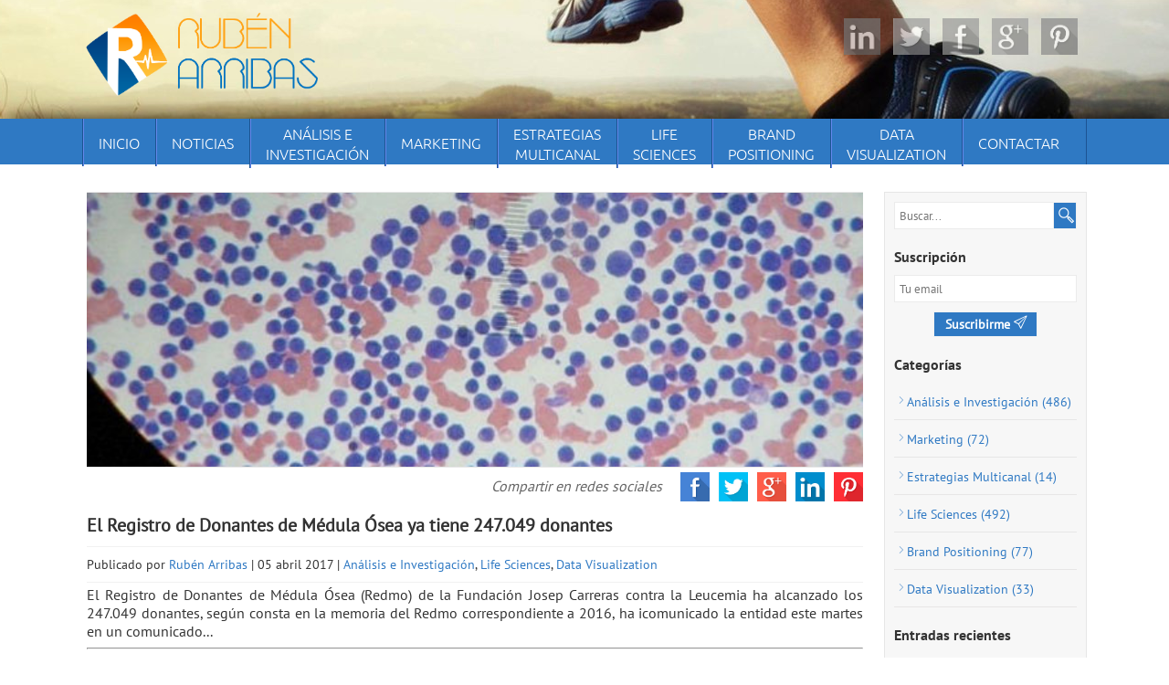

--- FILE ---
content_type: text/html; charset=UTF-8
request_url: http://rubenarribas.com/news/donantes-medula-osea
body_size: 4927
content:
<!DOCTYPE html>
<html lang="es" xmlns="http://www.w3.org/1999/xhtml" xmlns:og="http://ogp.me/ns#" xmlns:fb="https://www.facebook.com/2008/fbml">
<head>
<title>El Registro de Donantes de Médula Ósea ya tiene 247.049 donantes - Rubén Arribas</title>
<meta content="IE=edge" http-equiv="X-UA-Compatible">
<meta content="width=device-width,initial-scale=1" name="viewport">
<meta http-equiv="Content-Type" content="text/html; charset=utf-8" />
<meta http-equiv="Cache-Control" content="max-age=86400">
<link rel="canonical" href="http://www.rubenarribas.com/article/donantes-medula-osea" />
<link rel="apple-touch-icon" sizes="57x57" href="/img/raa-icons/apple-icon-57x57.png">
<link rel="apple-touch-icon" sizes="60x60" href="/img/raa-icons/apple-icon-60x60.png">
<link rel="apple-touch-icon" sizes="72x72" href="/img/raa-icons/apple-icon-72x72.png">
<link rel="apple-touch-icon" sizes="76x76" href="/img/raa-icons/apple-icon-76x76.png">
<link rel="apple-touch-icon" sizes="114x114" href="/img/raa-icons/apple-icon-114x114.png">
<link rel="apple-touch-icon" sizes="120x120" href="/img/raa-icons/apple-icon-120x120.png">
<link rel="apple-touch-icon" sizes="144x144" href="/img/raa-icons/apple-icon-144x144.png">
<link rel="apple-touch-icon" sizes="152x152" href="/img/raa-icons/apple-icon-152x152.png">
<link rel="apple-touch-icon" sizes="180x180" href="/img/raa-icons/apple-icon-180x180.png">
<link rel="icon" type="image/png" sizes="192x192"  href="/img/raa-icons/android-icon-192x192.png">
<link rel="icon" type="image/png" sizes="32x32" href="/img/raa-icons/favicon-32x32.png">
<link rel="icon" type="image/png" sizes="96x96" href="/img/raa-icons/favicon-96x96.png">
<link rel="icon" type="image/png" sizes="16x16" href="/img/raa-icons/favicon-16x16.png">
<link rel="manifest" href="/manifest.json">
<meta name="msapplication-TileColor" content="#ffffff">
<meta name="msapplication-TileImage" content="/ms-icon-144x144.png">
<meta name="theme-color" content="#ffffff">
<meta property="og:locale" content="es_ES" />
<meta property="og:type" content="article" />
<meta property="og:title" content="El Registro de Donantes de Médula Ósea ya tiene 247.049 donantes - Rubén Arribas" />
<meta property="og:url" content="http://www.rubenarribas.com/article/donantes-medula-osea" />
<meta property="og:site_name" content="Rubén Arribas" />
<meta property="article:author" content="https://www.linkedin.com/in/rubenarribasarnau" />
<meta property="og:description" content="El Registro de Donantes de Médula Ósea (Redmo) de la Fundación Josep Carreras contra la Leucemia ha alcanzado los 247.049 donantes, según consta en la memoria del Redmo correspondiente a 2016, ha icomunicado la entidad este martes en un comunicado..." />
<meta property="article:tag" content="Análisis e Investigación" />
<meta property="article:tag" content="Life Sciences" />
<meta property="article:tag" content="Data Visualization" />
<meta property="article:section" content="Multichannel Marketing" />
<meta property="article:published_time" content="2017T11:59:05+01:00" />
<meta property="article:modified_time" content="2017T11:59:05+01:00" />
<meta property="og:updated_time" content="2017T11:59:05+01:00" />
<meta property="og:image" content="http://www.rubenarribas.com/external/pic332.jpg"/>
<meta property="og:image:secure_url" content="http://www.rubenarribas.com/external/pic332.jpg" />
<meta property="og:image:width" content="600" />
<meta property="og:image:height" content="314" />
<meta name="twitter:card" content="summary" />
<meta name="twitter:title" content="El Registro de Donantes de Médula Ósea ya tiene 247.049 donantes - Rubén Arribas" />
<meta name="twitter:creator" content="@rarribasarnau" />
<meta name="twitter:card" content="summary" />
<meta name="twitter:description" content="El Registro de Donantes de Médula Ósea (Redmo) de la Fundación Josep Carreras contra la Leucemia ha alcanzado los 247.049 donantes, según consta en la memoria del Redmo correspondiente a 2016, ha icomunicado la entidad este martes en un comunicado..." />
<meta name="twitter:title" content="El Registro de Donantes de Médula Ósea ya tiene 247.049 donantes - Rubén Arribas" />
<meta name="twitter:image" content="http://www.rubenarribas.com/external/pic332.jpg" />
<meta name="twitter:creator" content="@rarribasarnau" />
<meta name="keywords" content="ruben arribas, ruben arribas arnau, salud, marketing, ehealth, digital, kantar, lilly, janssen, merck, roche" />
<meta name="description" content="El Registro de Donantes de Médula Ósea (Redmo) de la Fundación Josep Carreras contra la Leucemia ha alcanzado los 247.049 donantes, según consta en la memoria del Redmo correspondiente a 2016, ha icomunicado la entidad este martes en un comunicado..." />
<script type='application/ld+json'> 
{
  "@context": "http://www.schema.org",
  "@type": "person",
  "name": "Rubén Arribas Arnau",
  "jobTitle": "Multichannel Business Services & Consulting Manager",
  "url": "http://www.rubenarribas.com",
  "address": {
    "@type": "PostalAddress",
    "addressLocality": "Madrid",
    "addressRegion": "Comunidad de Madrid",
    "postalCode": "28018",
    "addressCountry": "Spain"
  },
  "email": "me@rubenarribas.com",
  "birthDate": "1988-09-01"
}
</script>
<link href="/css/style.css" rel="stylesheet" type="text/css" />
<script src="/js/jquery.js" type="text/javascript"></script>
<script src="/js/jquery-ui.js" type="text/javascript"></script>
<script src="/js/functions.js" type="text/javascript"></script>
<script src="/js/tinymce/tinymce.min.js"></script>
<script>
tinyMCE.init({
	// General options
	selector: '.tinymce',
	language: "es",
	height: 200,
	theme: 'modern',
	plugins: [
	'advlist autolink lists link image charmap print preview hr anchor pagebreak',
	'searchreplace wordcount visualblocks visualchars code fullscreen',
	'insertdatetime media nonbreaking save table contextmenu directionality',
	'emoticons template paste textcolor colorpicker textpattern imagetools codesample'
	],
	toolbar1: 'insertfile undo redo | styleselect | bold italic | alignleft aligncenter alignright alignjustify | bullist numlist outdent indent | link image',
	toolbar2: 'print preview media | forecolor backcolor emoticons | codesample',
	image_advtab: true,
	content_css: [
		'//fonts.googleapis.com/css?family=Lato:300,300i,400,400i',
		'//www.tinymce.com/css/codepen.min.css'
	]
});
</script>
<script type="text/javascript">
  var _gaq = _gaq || [];
  _gaq.push(['_setAccount', 'UA-22532378-1']);
  _gaq.push(['_setDomainName', 'none']);
  _gaq.push(['_setAllowLinker', true]);
  _gaq.push(['_trackPageview']);

  (function() {
    var ga = document.createElement('script'); ga.type = 'text/javascript'; ga.async = true;
    ga.src = ('https:' == document.location.protocol ? 'https://ssl' : 'http://www') + '.google-analytics.com/ga.js';
    var s = document.getElementsByTagName('script')[0]; s.parentNode.insertBefore(ga, s);
  })();

</script>
</head>

<body>
	<header>
        <div class="header">
            <img class="logo" title="logo" src="/img/logo_ruben_arribas.png" />
            <div class="socialmedia">
                <ul>
                    <li><a href="https://www.linkedin.com/in/rubenarribasarnau" target="_blank"><img src="/img/icons/li2.jpg" ori="li.jpg" /></a></li>
                    <li><a href="http://www.twitter.com/rarribasarnau" target="_blank"><img src="/img/icons/tw2.jpg" ori="tw.jpg" /></a></li>
                    <li><a href="http://www.facebook.com/rarribasarnau" target="_blank"><img src="/img/icons/fb2.jpg" ori="fb.jpg" /></a></li>
                    <li><a href="https://plus.google.com/b/113644101693204222494" target="_blank"><img src="/img/icons/gp2.jpg" ori="gp.jpg" /></a></li>
                    <li><a href="https://www.pinterest.com/rarribasarnau/" target="_blank"><img src="/img/icons/pt2.jpg" ori="pt.jpg" /></a></li>
                </ul>
            </div>
			        </div>
        <div class="topmenu">
            <div class="menu">
                <ul>
                    <li><a href="/">Inicio</a></li>
                    <li><a href="/news-list">Noticias</a></li>
                                        	<li class="cs2"><a href="/section/análisis-e-investigación">Análisis e<br/>Investigación</a></li>
                                        	<li><a href="/section/marketing">Marketing</a></li>
                                        	<li class="cs2"><a href="/section/estrategias-multicanal">Estrategias<br/>Multicanal</a></li>
                                        	<li class="cs2"><a href="/section/life-sciences">Life<br/>Sciences</a></li>
                                        	<li class="cs2"><a href="/section/brand-positioning">Brand<br/>Positioning</a></li>
                                        	<li class="cs2"><a href="/section/data-visualization">Data<br/>Visualization</a></li>
                                        <li><a href="/contact">Contactar</a></li>
                </ul>
            </div>
        </div>
    </header>
    <div class="fixed-header">
		<div class="tmenu">
            <div class="avatar">
        		<img src="/img/ruben.jpg" />
            	<span class="author">Blog oficial Rubén Arribas Arnau</span>
        	</div>
        	<div class="menu">
                <ul>
                    <li><a href="/">Inicio</a></li>
                    <li><a href="/news-list">Noticias</a></li>
                                            <li class="cs2"><a href="/section/análisis-e-investigación">Análisis e<br/>Investigación</a></li>
                                            <li><a href="/section/marketing">Marketing</a></li>
                                            <li class="cs2"><a href="/section/estrategias-multicanal">Estrategias<br/>Multicanal</a></li>
                                            <li class="cs2"><a href="/section/life-sciences">Life<br/>Sciences</a></li>
                                            <li class="cs2"><a href="/section/brand-positioning">Brand<br/>Positioning</a></li>
                                            <li class="cs2"><a href="/section/data-visualization">Data<br/>Visualization</a></li>
                                        <li><a href="/contact">Contactar</a></li>
                </ul>
            </div>
        </div>
    </div>
    <div class="mobile-header">
    	<select name="menu" id="menu-select">
            <option value="/">Inicio</option>
            <option value="/news-list">Noticias</option>
                            <option value="/section/análisis-e-investigación">Análisis e Investigación</option>
                            <option value="/section/marketing">Marketing</option>
                            <option value="/section/estrategias-multicanal">Estrategias Multicanal</option>
                            <option value="/section/life-sciences">Life Sciences</option>
                            <option value="/section/brand-positioning">Brand Positioning</option>
                            <option value="/section/data-visualization">Data Visualization</option>
                        <option value="contact">Contactar</option>
		</select>
    </div>
	<div id="maincontainer" class="page-news">
	            <div class="post-sidebar  top">
    <div class="content">
        <div class="search-action">
            <input type="text" name="search" placeholder="Buscar..." value="" /><div class="search-btn normalicon after" data-icon="#"></div>
        </div>
        <h4>Suscripción</h4>
        <div class="subscription">
            <input type="text" name="email" placeholder="Tu email" />
            <div class="subscription-btn normalicon after" data-icon=">">Suscribirme </div>
        </div>
        <h4>Categorías</h4>
        <ul>
                    <li><a data-icon="&#xe04b" href="/section/análisis-e-investigación">Análisis e Investigación (486)</a></li>
                        <li><a data-icon="&#xe04b" href="/section/marketing">Marketing (72)</a></li>
                        <li><a data-icon="&#xe04b" href="/section/estrategias-multicanal">Estrategias Multicanal (14)</a></li>
                        <li><a data-icon="&#xe04b" href="/section/life-sciences">Life Sciences (492)</a></li>
                        <li><a data-icon="&#xe04b" href="/section/brand-positioning">Brand Positioning (77)</a></li>
                        <li><a data-icon="&#xe04b" href="/section/data-visualization">Data Visualization (33)</a></li>
                    </ul>
        <h4>Entradas recientes</h4>
        <ul>
                    <li><a data-icon="&#xe04b" href="/article/covid19healthhub">COVID19 HealthHub - Datos validados</a></li>
                    <li><a data-icon="&#xe04b" href="/news/meningitis-prevenible">DÃ­a Mundial Contra la Meningitis: una de cada tres personas no sabe que es prevenible</a></li>
                    <li><a data-icon="&#xe04b" href="/news/epidemia-obesidad">Como prevenir la obesidad</a></li>
                    <li><a data-icon="&#xe04b" href="/news/takeda-digitalizacion-innovacion">Takeda estima que la digitalizaciÃ³n y la innovaciÃ³n seguirÃ¡n transformando la Industria farmacÃ©utica</a></li>
                    <li><a data-icon="&#xe04b" href="/news/diferencias-lado-izquierdo-derecho">Â¿CuÃ¡l es la diferencia entre el lado derecho y el izquierdo del cerebro?</a></li>
                </ul>
        <!--
        <h4>Comentarios recientes</h4>
        <ul>
            <li><a data-icon="&#xe04b" href="/section/data-visualization">Data Visualization (33)</a></li>
        </ul>
        -->
    </div>
</div>
        <div class="cl">
        <div class="maincontent">
		    
            <div class="project-thumb big complete">
            <div class="pt">
                                <div class="mainpic" style="background-image:url(/external/pic332.jpg);"></div>
                <div class="social-likes" data-title="El Registro de Donantes de Médula Ósea ya tiene 247.049 donantes">
                    <span>Compartir en redes sociales</span>
                    <a href="https://www.facebook.com/sharer/sharer.php?u=http://www.rubenarribas.com/news/donantes-medula-osea&mobile_iframe=true&quote=El Registro de Donantes de Médula Ósea (Redmo) de la Fundación Josep Carreras contra la Leucemia ha alcanzado los 247.049 donantes, según consta en la memoria del Redmo correspondiente a 2016, ha icomunicado la entidad este martes en un comunicado..." target="_blank" onclick="return !window.open(this.href, 'Compartir', 'width=500,height=500')"><img src="/img/icons/fb.jpg"></a>
                    <a href="http://www.twitter.com/intent/tweet?ref_src=twsrc%5Etfw&text=El Registro de Donantes de Médula Ósea ya tiene 247.049 donantes @rarribasarnau&tw_p=tweetbutton&url=http://www.rubenarribas.com/news/donantes-medula-osea" target="_blank" onclick="return !window.open(this.href, 'Compartir', 'width=500,height=500')"><img src="/img/icons/tw.jpg"></a>
                    <a href="https://plus.google.com/share?url=http://www.rubenarribas.com/news/donantes-medula-osea" target="_blank" onclick="return !window.open(this.href, 'Compartir', 'width=500,height=500')"><img src="/img/icons/gp.jpg"></a>
                    <a data-site="linkedin" href="http://www.linkedin.com/shareArticle?mini=true&amp;url=http://www.rubenarribas.com/news/donantes-medula-osea" target="_blank" onclick="return !window.open(this.href, 'Compartir', 'width=500,height=500')"><img src="/img/icons/li.jpg" title="LinkedIn" alt="Share on LinkedIn"></a>
                    <a data-site="pinterest" href="javascript:void((function()%7Bvar%20e=document.createElement('script');e.setAttribute('type','text/javascript');e.setAttribute('charset','UTF-8');e.setAttribute('src','//assets.pinterest.com/js/pinmarklet.js?r='+Math.random()*99999999);document.body.appendChild(e)%7D)());"><img src="/img/icons/pt.jpg" title="Pinterest" alt="Pin on Pinterest"></a>                    
                </div>
                <div class="content">
                    <div class="title">El Registro de Donantes de Médula Ósea ya tiene 247.049 donantes</div>
                </div>
                <div class="extension">
                    <div class="project-details">
                        Publicado por <a href="/contact">Rubén Arribas</a> | 05 abril 2017 | <a href="/section/análisis-e-investigación">Análisis e Investigación</a>, <a href="/section/life-sciences">Life Sciences</a>, <a href="/section/data-visualization">Data Visualization</a>                        <a href="/news/donantes-medula-osea#comments" class="comments"></a>
                    </div>
                </div>
            </div>
        </div>
		<div class="post-content">El Registro de Donantes de Médula Ósea (Redmo) de la Fundación Josep Carreras contra la Leucemia ha alcanzado los 247.049 donantes, según consta en la memoria del Redmo correspondiente a 2016, ha icomunicado la entidad este martes en un comunicado...<hr/><a href="http://www.phmk.es/registro-donantes-de-medula-osea-247-049-donantes/" target="_blank">Ver la noticia completa en la fuente original</a><hr/></div><br/>
                        </div><!-- End of content -->
        <div class="post-sidebar  bottom">
    <div class="content">
        <div class="search-action">
            <input type="text" name="search" placeholder="Buscar..." value="" /><div class="search-btn normalicon after" data-icon="#"></div>
        </div>
        <h4>Suscripción</h4>
        <div class="subscription">
            <input type="text" name="email" placeholder="Tu email" />
            <div class="subscription-btn normalicon after" data-icon=">">Suscribirme </div>
        </div>
        <h4>Categorías</h4>
        <ul>
                    <li><a data-icon="&#xe04b" href="/section/análisis-e-investigación">Análisis e Investigación (486)</a></li>
                        <li><a data-icon="&#xe04b" href="/section/marketing">Marketing (72)</a></li>
                        <li><a data-icon="&#xe04b" href="/section/estrategias-multicanal">Estrategias Multicanal (14)</a></li>
                        <li><a data-icon="&#xe04b" href="/section/life-sciences">Life Sciences (492)</a></li>
                        <li><a data-icon="&#xe04b" href="/section/brand-positioning">Brand Positioning (77)</a></li>
                        <li><a data-icon="&#xe04b" href="/section/data-visualization">Data Visualization (33)</a></li>
                    </ul>
        <h4>Entradas recientes</h4>
        <ul>
                    <li><a data-icon="&#xe04b" href="/article/covid19healthhub">COVID19 HealthHub - Datos validados</a></li>
                    <li><a data-icon="&#xe04b" href="/news/meningitis-prevenible">DÃ­a Mundial Contra la Meningitis: una de cada tres personas no sabe que es prevenible</a></li>
                    <li><a data-icon="&#xe04b" href="/news/epidemia-obesidad">Como prevenir la obesidad</a></li>
                    <li><a data-icon="&#xe04b" href="/news/takeda-digitalizacion-innovacion">Takeda estima que la digitalizaciÃ³n y la innovaciÃ³n seguirÃ¡n transformando la Industria farmacÃ©utica</a></li>
                    <li><a data-icon="&#xe04b" href="/news/diferencias-lado-izquierdo-derecho">Â¿CuÃ¡l es la diferencia entre el lado derecho y el izquierdo del cerebro?</a></li>
                </ul>
        <!--
        <h4>Comentarios recientes</h4>
        <ul>
            <li><a data-icon="&#xe04b" href="/section/data-visualization">Data Visualization (33)</a></li>
        </ul>
        -->
    </div>
</div>
        </div>
        <!-- End of cl -->
        	</div> <!-- container close -->
    <footer>
        <div class="footer">
        	<div class="content">
                <img class="logo" title="logo" src="/img/logo_ruben_arribas.png" />
                Copyright &copy; 2017 <b>RubenArribas</b> | Designed by <a href="https://www.linkedin.com/in/rubenarribasarnau" target="_parent">Rub&eacute;n Arribas Arnau</a> | <a href="/admin">Admin</a></div>
            </div>
        </div>
    </footer>
</body>
</html>

--- FILE ---
content_type: text/css
request_url: http://rubenarribas.com/css/style.css
body_size: 17806
content:
@font-face {
    font-family: 'Ubuntu';
    src: url('../fonts/ubuntu.ttf') format('truetype');
    font-weight: normal;
    font-style: normal;
}

@font-face {
    font-family: 'PtSans';
    src: url('../fonts/ptsans.ttf') format('truetype');
    font-weight: normal;
    font-style: normal;
}

@font-face {
    font-family: 'PtSansBold';
    src: url('../fonts/ptsansbold.ttf') format('truetype');
    font-weight: normal;
    font-style: normal;
}

@font-face {
    font-family: 'icomoon';
    src: url('../fonts/icomoon.ttf') format('truetype');
    font-weight: normal;
    font-style: normal;
}

@font-face {
    font-family: 'lineabasic';
    src: url('../fonts/lineabasic.ttf') format('truetype');
    font-weight: normal;
    font-style: normal;
}

@font-face {
    font-family: 'lineaarrows';
    src: url('../fonts/lineaarrows.ttf') format('truetype');
    font-weight: normal;
    font-style: normal;
}

.normalicon.after[data-icon]:after {
    font-family: "lineabasic" !important;
    content: attr(data-icon);
}

.normalicon.before[data-icon]:before {
    font-family: "lineabasic" !important;
    content: attr(data-icon);
}

.viewmore[data-icon]:after {
    font-family: "lineaarrows" !important;
    content: attr(data-icon);
}

.post-sidebar ul li a[data-icon]:before {
    font-family: "lineaarrows" !important;
    content: attr(data-icon);
}

.delete[data-icon]:before, .activate[data-icon]:before, .update[data-icon]:before {
    font-family: "lineaarrows" !important;
    content: attr(data-icon);
}

body {
	margin: 0;
	padding: 0;
	font-family: Arial, Helvetica, sans-serif;
	font-size: 16px;
	background-color:#FFF;
	color:#333;
	font-family:'PtSans','Ubuntu', Arial, Helvetica, sans-serif;
}

.fixed-header {
	position:fixed;
	top:0;
	display:none;
	z-index:999;
	width:100%;
}

.news-sidebar.bottom, .post-sidebar.bottom, .mobile-header {
	display:none;
}

.mobile-header {
	text-align:center;
	padding:20px 15px 0 15px;
	position:relative;
}

.mobile-header select {
	font-size:18px;
	padding:10px !important;
	color:#333;
	width:100%;
}

/*************COMMON TOOLS**************/

.clr{clear:both}
.cl:after{content: ".";
	display: block;
	clear: both;
	visibility: hidden;
	line-height: 0;
	height: 0;}
.flr{float:right;}
.fll{float:left;}

/*****************************************/

a:link, a:visited { color:#2F79C3; text-decoration: none;} 
input, textarea, select { padding:5px; border:solid 1px #ebebeb; font-family:'PtSans','Ubuntu', Arial, Helvetica, sans-serif;}
h1, h2, h3, h4, h5 { font-family:'PtSansBold', Arial, Helvetica, sans-serif; }

h1, h2, h3, h4, h5 {
	margin:0 0 20px 0;
	
}

#maincontainer, .header, .fixed-header .tmenu, .topmenu .menu, .footer .content, .mobile-header {
	max-width:1100px;
	margin:0 auto;
	position:relative;
}

.post-sidebar, .news-sidebar {
	text-align:left;
}

.news-sidebar {
	padding:10px;
}

.news-sidebar h4 {
	margin-bottom:10px;
}

.news-sidebar .content {
	padding:10px 0;
}

.news-sidebar .project-details {
	font-size:10px;
	padding:5px 0;
}

.news-sidebar .news .mainpic {
	height:80px;
	border:solid 1px #ccc;
}

.news-sidebar .news .snippet {
	color:#333;
}

img {
	max-width:100%;
	margin:0 auto;
}

.user-top-panel {
	float:right;
	font-size:14px;
	background-color:#333;
	opacity:0.9;
	color:#fff;
	padding:5px 10px;
	text-align:right;
}

.user-top-panel a {
	color:#99c6ff;
	font-size:12px;
	font-weight:bold;
}

.socialmedia {
	min-height:50px;
	padding:5px;
	position:relative;
}

.socialmedia ul {
	list-style:none;
	padding:0;
	margin:0;
	float:right;
}

.socialmedia li {
	display:inline-table;
}

.socialmedia li img {
	width:40px;
	padding:5px;
	opacity:0.7;
}

/**** HEADER *****/

header {
	background:url(../img/1500x500.jpg) no-repeat center -230px;
}

.header {
	min-height:110px;
	padding:10px;
	text-align:center;
}

.header .logo {
	float:left;
	height:100px;
}

.fixed-header .avatar {
	float:left;
}

.fixed-header .avatar img {
	width: 43px;
	height: 43px;
    border-left: solid 1px #f1f1f1;
    float: left;
}

.fixed-header .avatar .author {
	color: #666;
    float: left;
    padding: 12px 21px 13px 9px;
    background: #f1f1f1;
    font-size: 14px;
    font-weight: bold;
}
.topmenu, .tmenu {
	background:#2F79C3;
	height:50px;
	-webkit-box-shadow: 2px -12px 20px -12px rgba(0,0,0,0.75);
	-moz-box-shadow: 2px -12px 20px -12px rgba(0,0,0,0.75);
	box-shadow: 2px -12px 20px -12px rgba(0,0,0,0.75);
}

.tmenu {
	height:43px;
	border-bottom:solid 3px #d4d4d4;
}

.topmenu .menu ul, .tmenu .menu ul {
	list-style:none;
	padding:0px;
	margin:0px;
	border-right: solid 1px #1D5392;
    height: 50px;
	font-family:'Ubuntu', Arial, Helvetica, sans-serif;
}

.tmenu .menu ul {
	float:right;
	height: 43px;
}

.menu ul li {
	float:left;
	border-left:solid 1px #1D5392;
}

.menu ul li a {
	text-transform:uppercase;
	display: block;
    padding:15px 17px 15px 16px;
    color: #fff;
    font-size: 16px;
    font-weight: normal;
    border-left:solid 1px #6489EC;
	text-align:center;
}

.tmenu .menu ul li a {
    padding:14px 9px 14px 10px !important;
	font-size: 13px;
}

.menu ul li.cs2 a {
	padding-top: 5px !important;
    padding-bottom: 5px !important;
}

.menu ul li:hover {
	background:#2A83DC;
}

.menu ul li a:hover {
	text-decoration:none;
}

@media only screen and (max-width: 1120px) {  
	.topmenu .menu ul li a {
		padding:17px 18px 16px 18px;
		font-size:14px;
	}
	
	.menu ul li.cs2 a {
		padding-top: 8px !important;
		padding-bottom: 9px !important;
	}
	
	.profile-card .photo {
		display:none;
	}
	
	.profile-card .details {
		margin-left:0 !important;
	}
	
	.profile-card .socialmedia {
		display:none;
	}
	
	.fixed-header {
		visibility:hidden;
	}
}

@media only screen and (max-width: 1040px) {  
	.topmenu .menu ul li a {
		padding:16px 10px 16px 10px;
		font-size:14px;
	}
	
	.menu ul li.cs2 a {
		padding-top: 7px !important;
		padding-bottom: 7px !important;
	}
	
	#maincontainer .maincontent {
		width:75% !important;
	}
}

@media only screen and (max-width: 900px) {	
	#maincontainer .maincontent {
		width:65% !important;
	}
	
	.topmenu .menu ul li a {
		padding:18px 4px 16px 5px;
		font-size:12px;
	}
	
	.menu ul li.cs2 a {
		padding-top: 7px !important;
		padding-bottom: 8px !important;
	}
	
	.col {
		width:100% !important;
	}
	
	.project-thumb.small .pt {
		margin:20px 0 20px 0 !important;
	}
}

@media only screen and (max-width: 700px) {
	.post-sidebar.top, .news-sidebar.top, .topmenu{
		display:none;
	}
	
	.post-sidebar.bottom, .news-sidebar.bottom, .mobile-header {
		display:block;
	}
	
	.news .post-list li .content .top-content {
		font-size:12px;
	}
	
	.post-sidebar.bottom, .news-sidebar.bottom {
		float:left !important;
		width:100% !important;
	}
	
	#maincontainer .maincontent {
		width:100% !important;
		float:left;
	}
	
	.project-thumb.big .pt, .post-content {
		margin: 20px 0 0 0 !important;
	}
	
	#maincontainer {
		margin:15px !important;
	}
	
	.post-sidebar .search-action input {
		width:86% !important;
	}
	
	.search-action .search-btn {
		width:7% !important;
	}
	
	.post-sidebar .subscription input {
		width:95% !important;
	}
	
	.topmenu .menu ul li a {
		padding:18px 5px 19px 5px;
		font-size:12px;
	}
	
	.menu ul li.cs2 a {
		padding-top: 11px !important;
		padding-bottom: 12px !important;
	}
	
	#central {
		float:right;
		width:100% !important;
		padding:0 !important;
	}
	
	#sidebar {
		width: 100% !important;;
   		padding:0 !important;
	}
	
	.profile-card .photo,.profile-card .socialmedia {
		display:block;
	}
	
	.header .logo {
		float:none !important;
	}
	
	.header .socialmedia, .header .user-top-panel {
		display:none;
	}
}

@media only screen and (max-width: 650px) {
	.social-likes span {
		display:none !important;
	}
}


.header .socialmedia ul {
	float:right;
}

.quote {
	font-size:22px;
	font-style:italic;
	text-align:center;
	margin:10px 0 20px 0;
}

.quote:after, .quote:before {
	content: "\"";
}

#central {
	width:63%;
	padding:0 10px;
	min-height:700px;
	text-align:justify;
}

#sidebar {
	float: right;
    width: 32%;
    padding: 0 20px;
}

.post-sidebar, .news-sidebar {
	min-height:500px;
	background:#fff;
	float:right;
	width:220px;
}

.post-sidebar .content {
	padding:10px;
}

.post-sidebar h4 {
	margin-bottom:10px;
}

.search-action {
	margin-bottom:20px;
	height:30px;
}

.search-action input {
	width:163px;
	border-right:none;
	float: left;
}

.search-action .search-btn {
    float: left;
    width: 18px;
    height: 18px;
    color: #fff;
    padding:5px 2px 5px 4px;
    font-size: 16px;
	font-weight:bold;
    background-color: #2F79C3;
    border: solid 1px #f1f1f1;
	cursor:pointer;
	text-align:center;
}

.post-sidebar .subscription {
	margin-bottom:20px;
}

.post-sidebar .subscription input {
	width:188px;
}

.post-sidebar .subscription .subscription-btn {
	margin-top:10px;
	width:92px;
	margin: 10px auto 0 auto;
    color: #fff;
    padding: 4px 10px;
    font-size: 14px;
	font-weight:bold;
	text-align:center;
    background-color: #2F79C3;
    border: solid 1px #f1f1f1;
	cursor:pointer;
}


.post-sidebar ul {
	list-style:none;
	padding:0;
	margin:0;
	display:block;
	margin-bottom:20px;
}

.post-sidebar ul li {
	display:block;
	border-bottom:solid 1px #e7e6e6;
	padding:10px 0;
}

.post-sidebar ul li a {
	font-weight:normal;
	border-radius:5px;
	font-size:14px;
}

.box, .post-sidebar, .news-sidebar {
	margin-bottom:20px;
	background-color:#f7f7f7;
	border:solid 1px #e6e6e6;
}

.box.dark {
	background:#2F79C3;
	color:#fff;
}

.box .title {
	margin-bottom:10px;
	text-align:center;
	font-size:22px;
}

.box.contact {
	padding:10px;
}

.contact-form {
	text-align:center;
}

.contact-form .fields {
	text-align:left;
}

.contact-form input, .contact-form textarea {
	width: 95%;
}

.contact-form input.button {
	width:100px;
}

/**** END HEADER *****/

#maincontainer {
	margin:20px auto;
}


#maincontainer .maincontent {
	border-radius: 5px;
    min-height: 700px;
    width: 80%;
    position: relative;
}

#maincontainer .maincontent.contact {
	width:auto;
}

#maincontainer .maincontent .profile-card {
	width:320px;
	margin:0 auto 40px;
}

.profile-card {
	min-height:100px;
	background:#f7f7f7;
	border-radius:5px;
	border:solid 1px #E6E6E6;
	padding:10px;
}

.profile-card .details {
	min-height:100px;
	margin-left:100px;
}

.profile-card .photo {
	float:left;
	margin-right: 10px;
}

.profile-card .photo img {
	width:90px;
	border-radius: 50px;
}

.profile-card .socialmedia ul {
	height:40px;
	margin-left:12px;
}

#under-construction {
	text-align:center;
	margin-top:40px;
	font-size:24px;
}

#under-construction img {
	width:600px;
}

.project-list {
	list-style:none;
	margin:0;
	padding:0;
}

.project-list li {
	float:left;
}

.col {
	float:left;
	width:49%;
}

.project-thumb.big .pt {
	margin:30px 25px 0 5px;
	margin-bottom:0;
}

.project-thumb.small .pt {
	background:#f7f7f7;
	border:solid 1px #ebeaea;
	border-bottom:solid 3px #ebeaea;
	margin:30px 15px 0 5px;
}

.tagspage .project-thumb.small .pt {
	margin:0 15px 30px 5px;
}


.mainpic {
	overflow:hidden;
	position:relative;
	border-top:solid 1px #e6e6e6;
	border-bottom:solid 1px #e6e6e6;
	background-size:cover;
	background-position:center;
	cursor:pointer;
}

img.behind {
	position:absolute;
	top:20px;
	left:20px;
	width:50%;
	height:50px;
}

.project-thumb.small .mainpic {
	height:200px;
}

.project-thumb.big .mainpic {
	height:300px;
}

.project .mainpic {
	width:100%;
	float:left;
	border-radius:5px;
	margin:0 10px 4px 0;
}

.project h2 {
	color:#2F79C3;
	margin-bottom:5px;
}

.project .subp {
	margin:0;
	font-size:11px;
	color:#666;
	font-style:italic;
}

.project-thumb .mainpic {
	height:160px;
}

.project-thumb .mainpic img {
	height:100%;
}

.project-thumb .mainpic.default {
	background:url(../files/img/default.jpg) center no-repeat;
}

.project-thumb.small .content {
	padding:20px;
}

.project-thumb.small .extension {
	height:20px;
	padding:0 20px 20px 20px;
}

.social-likes {
	display:block;
	height:40px;
	float:right;
}

.social-likes span, .social-likes a {
	display:block;
	margin:5px 0 0 10px;
	float:left;
}

.social-likes span {
	font-style:italic;
	color:#666;
	padding-right:10px;
	padding-top:5px;
}

.social-likes img {
	width:32px;
	height:32px;
}

.post-content {
	margin:0 25px 0 5px;
	text-align:justify;
}

.project-thumb .title {
	font-size:20px;
	color:#2F79C3;
	display:block;
	padding-bottom:10px;
	font-weight:bold;
}

.project-thumb.big .title {
	margin-top:20px;
}

.project-thumb.complete .title {
	margin-top:50px;
}

.project-thumb.complete .mainpic {
	cursor:auto !important;
}

.project-thumb div.title {
	color:#333;
}

.project-thumb .project-details {
	font-size:14px;
	padding-bottom:15px;
	border-bottom:solid 1px #f1f1f1;
	margin-bottom:3px;
}

.project-thumb.big .project-details {
	font-size:14px;
	border-top:solid 1px #f1f1f1;
	padding:10px 0;
}

.project-thumb .snippet {
	padding:15px 0;
	color:#333;
	font-weight:normal;
}

.project-thumb .viewmore {
	float:right;
	font-size:14px;
}

.project-thumb .comments {
	float:left;
	font-size:14px;
}

/********* LOGIN **********/

#loginform {
	margin:0 auto;
	text-align:center;
	padding-top: 50px;
}

#loginform input[type=text], #loginform input[type=password] {
	padding:10px;
	background:#fbfbfb;
	border:none;
	margin:0;
	font-size:18px;
	border:solid 1px #ccc;
	float:left;
}

#loginform input[name=email] {
	width:250px;
	border-radius:5px 5px 0 0;
}

#loginform input[name=pass] {
	width:201px;
	border-radius:0 0 0 5px;
	border-top:none;
}

#loginform .fields {
	width:272px;
	margin:0 auto;
	padding:0;
	line-height:0;
	font-size:0px;
}

#loginform input[type=submit] {
	visibility:hidden;
}

#loginform .submit {
	background:url(../img/login-btn.png) no-repeat left;
	cursor:pointer;
	width:48px;
	height:41px;
	float:left;
	border-radius: 0 0 5px 0;
	border-right:solid 1px #ccc;
	border-bottom:solid 1px #ccc;
}

#changepass-form {
	width: 550px;
    border: solid 1px #ebebeb;
    border-radius: 3px;
    padding: 5px;
    margin: 40px auto 0 auto;
    border-bottom: solid 3px #ebebeb;
}

#changepass-form .description, #changepass-form li {
	font-size:12px;
}

#changepass-form .field {
	padding:10px;
	height:20px;
}

#changepass-form .field .label {
	text-align:right;
	padding:3px 10px 2px 10px;
	font-size:12px;
}
			
#changepass-form .field .label, #changepass-form .field input {
	float:right;
}

#newpass {
	border-top:dashed 1px #ebebeb;
	margin-top:10px;
}

.admin-content {
	padding:0 20px 0 10px;
}

.admin-content h4, .admin-content h5 {
	margin:0 0 10px 0;
}

.title-input {
	width:95%;
	font-size:16px;
}

.field {
	padding:10px 0;
}

.field ul {
	list-style:none;
	margin:0;
	padding:0;
	height:50px;
}

.field ul li {
	float:left;
	width:24.5%;
}

.field .submit, .update, .delete, .activate {
	margin:0 auto;
    color: #fff;
    padding: 5px 10px;
    font-size: 16px;
	font-weight:bold;
	text-align:center;
    background-color: #2F79C3;
    border: solid 1px #f1f1f1;
	cursor:pointer;
	width:80px;
	float:right;
}

.update {
	float:left;
	padding:3px 5px;
	font-size:12px;
	width:auto;
	color:#fff !important;
}

.activate {
	background-color:#0C0;
	padding:3px 5px;
	font-size:12px;
	width:auto;
	color:#fff !important;
}

.delete {
	background-color:#F00;
	padding:3px 5px;
	font-size:12px;
	width:auto;
	color:#fff !important;
}

div.numvisits {
	float: left;
    padding: 2px;
    font-size: 12px;
    font-weight: bold;
}

.post-list {
	list-style:none;
	margin:0;
	padding:0;
}

.post-list li {
	float:left;
	width:30%;
	margin-right:3%;
	padding-bottom:10px;
}

.search .post-list li {
    width: 48%;
    margin-right: 1%;
}

.news .post-list li {
    width: 98%;
	margin-right:1%;
}

.post-list li .mainpic {
	height:60px;
}

.post-list li .content .title {
	font-size:12px;
    padding-top: 30px;
}

.search .post-list li .mainpic {
	height: 110px;
    width: 170px;
    float: left;
    margin: 5px 10px 0 0;
}

.search .post-list li .content .title {
	display:block;
	font-size: 14px;
    padding-top: 0;
}

.search .post-list li .content .top-content {
	display:block;
    font-size: 12px;
	height:30px;
}

.news .post-list li .mainpic {
	height: 70px;
    width: 80px;
    float: left;
    margin: 5px 10px 0 0;
}

.news .post-list li .content .title {
	display:block;
    font-size: 16px;
    padding-top: 0;
}

.news .post-list li .content .top-content {
	display:block;
	margin-top: 5px;
    margin-bottom: 5px;
}

/************* LOADING *************/

.loading {
	width: 95%;
    margin: 0 auto;
    border: solid 1px #f1f1f1;
}

.loading .counter {
	font-size:20px;
	font-weight:bold;
	color:#2F79C3;
}

.loading .loader {
	height:150px;
	width:150px;
	overflow:hidden;
	position:relative;
	margin:0 auto;
}

.loading .news-content {
	border-bottom: dashed 2px #f1f1f1;
    padding: 10px 20px 10px 20px;
	background:#f7f7f7;
}

.loading .news-content h3 {
	margin-bottom:10px;
}

.loading .news-content p {
	margin:0;
}

.loading .news-content .news-original-url {
	clear: left;
    height: 25px;
    font-style: italic;
    color: #03b000;
}

.loading .news-content img {
	width:150px;
	float:left;
	margin:0 10px 10px 0;
}

.loading .loader-layer {
    padding: 0 20px;
	text-align:center;
}

.loading .loader img {
	width: 348px;
    position: absolute;
    top: -33px;
    left: -97px;
	max-width:none !important;
}


.loading .loading-text {
	font-style:italic;
	color:#ccc;
}

/************* ERROR PAGE *************/

.errorpage {
	text-align:center;
}

.errorpage .brokenpage {
	width:200px;
}

.errorpage .search-action {
    width: 200px;
    margin: 0 auto;
}

/************* START FOOTER *************/

.footer {
	min-height:40px;
	background:#333;
	color:#f1f1f1;
	padding:10px;
	text-align:right;
	margin-top:100px;
}

.footer .content {
	text-align:right;
}

.footer .logo {
	float:left;
	width:100px;
}


--- FILE ---
content_type: text/javascript
request_url: http://rubenarribas.com/js/tinymce/tinymce.min.js
body_size: 637806
content:
// 4.4.3 (2016-09-01)
!function(e,t){"use strict";function n(e,t){for(var n,r=[],i=0;i<e.length;++i){if(n=s[e[i]]||o(e[i]),!n)throw"module definition dependecy not found: "+e[i];r.push(n)}t.apply(null,r)}function r(e,r,i){if("string"!=typeof e)throw"invalid module definition, module id must be defined and be a string";if(r===t)throw"invalid module definition, dependencies must be specified";if(i===t)throw"invalid module definition, definition function must be specified";n(r,function(){s[e]=i.apply(null,arguments)})}function i(e){return!!s[e]}function o(t){for(var n=e,r=t.split(/[.\/]/),i=0;i<r.length;++i){if(!n[r[i]])return;n=n[r[i]]}return n}function a(n){var r,i,o,a,l;for(r=0;r<n.length;r++){i=e,o=n[r],a=o.split(/[.\/]/);for(var c=0;c<a.length-1;++c)i[a[c]]===t&&(i[a[c]]={}),i=i[a[c]];i[a[a.length-1]]=s[o]}if(e.AMDLC_TESTS){l=e.privateModules||{};for(o in s)l[o]=s[o];for(r=0;r<n.length;r++)delete l[n[r]];e.privateModules=l}}var s={},l="tinymce/geom/Rect",c="tinymce/util/Promise",u="tinymce/util/Delay",d="tinymce/Env",f="tinymce/dom/EventUtils",h="tinymce/dom/Sizzle",p="tinymce/util/Arr",m="tinymce/util/Tools",g="tinymce/dom/DomQuery",v="tinymce/html/Styles",y="tinymce/dom/TreeWalker",b="tinymce/dom/Range",C="tinymce/html/Entities",x="tinymce/dom/StyleSheetLoader",w="tinymce/dom/DOMUtils",N="tinymce/dom/ScriptLoader",E="tinymce/AddOnManager",_="tinymce/dom/NodeType",S="tinymce/text/Zwsp",k="tinymce/caret/CaretContainer",T="tinymce/dom/RangeUtils",R="tinymce/NodeChange",A="tinymce/html/Node",B="tinymce/html/Schema",D="tinymce/html/SaxParser",L="tinymce/html/DomParser",M="tinymce/html/Writer",P="tinymce/html/Serializer",O="tinymce/dom/Serializer",H="tinymce/dom/TridentSelection",I="tinymce/util/VK",F="tinymce/dom/ControlSelection",z="tinymce/util/Fun",U="tinymce/caret/CaretCandidate",W="tinymce/geom/ClientRect",V="tinymce/text/ExtendingChar",$="tinymce/caret/CaretPosition",q="tinymce/caret/CaretBookmark",j="tinymce/dom/BookmarkManager",Y="tinymce/dom/Selection",X="tinymce/dom/ElementUtils",K="tinymce/fmt/Preview",G="tinymce/fmt/Hooks",J="tinymce/Formatter",Q="tinymce/UndoManager",Z="tinymce/EnterKey",ee="tinymce/ForceBlocks",te="tinymce/caret/CaretUtils",ne="tinymce/caret/CaretWalker",re="tinymce/InsertList",ie="tinymce/InsertContent",oe="tinymce/EditorCommands",ae="tinymce/util/URI",se="tinymce/util/Class",le="tinymce/util/EventDispatcher",ce="tinymce/data/Binding",ue="tinymce/util/Observable",de="tinymce/data/ObservableObject",fe="tinymce/ui/Selector",he="tinymce/ui/Collection",pe="tinymce/ui/DomUtils",me="tinymce/ui/BoxUtils",ge="tinymce/ui/ClassList",ve="tinymce/ui/ReflowQueue",ye="tinymce/ui/Control",be="tinymce/ui/Factory",Ce="tinymce/ui/KeyboardNavigation",xe="tinymce/ui/Container",we="tinymce/ui/DragHelper",Ne="tinymce/ui/Scrollable",Ee="tinymce/ui/Panel",_e="tinymce/ui/Movable",Se="tinymce/ui/Resizable",ke="tinymce/ui/FloatPanel",Te="tinymce/ui/Window",Re="tinymce/ui/MessageBox",Ae="tinymce/WindowManager",Be="tinymce/ui/Tooltip",De="tinymce/ui/Widget",Le="tinymce/ui/Progress",Me="tinymce/ui/Notification",Pe="tinymce/NotificationManager",Oe="tinymce/dom/NodePath",He="tinymce/util/Quirks",Ie="tinymce/EditorObservable",Fe="tinymce/Mode",ze="tinymce/Shortcuts",Ue="tinymce/file/Uploader",We="tinymce/file/Conversions",Ve="tinymce/file/ImageScanner",$e="tinymce/file/BlobCache",qe="tinymce/file/UploadStatus",je="tinymce/EditorUpload",Ye="tinymce/caret/FakeCaret",Xe="tinymce/dom/Dimensions",Ke="tinymce/caret/LineWalker",Ge="tinymce/caret/LineUtils",Je="tinymce/dom/MousePosition",Qe="tinymce/DragDropOverrides",Ze="tinymce/SelectionOverrides",et="tinymce/util/Uuid",tt="tinymce/Editor",nt="tinymce/util/I18n",rt="tinymce/FocusManager",it="tinymce/EditorManager",ot="tinymce/LegacyInput",at="tinymce/util/XHR",st="tinymce/util/JSON",lt="tinymce/util/JSONRequest",ct="tinymce/util/JSONP",ut="tinymce/util/LocalStorage",dt="tinymce/Compat",ft="tinymce/ui/Layout",ht="tinymce/ui/AbsoluteLayout",pt="tinymce/ui/Button",mt="tinymce/ui/ButtonGroup",gt="tinymce/ui/Checkbox",vt="tinymce/ui/ComboBox",yt="tinymce/ui/ColorBox",bt="tinymce/ui/PanelButton",Ct="tinymce/ui/ColorButton",xt="tinymce/util/Color",wt="tinymce/ui/ColorPicker",Nt="tinymce/ui/Path",Et="tinymce/ui/ElementPath",_t="tinymce/ui/FormItem",St="tinymce/ui/Form",kt="tinymce/ui/FieldSet",Tt="tinymce/ui/FilePicker",Rt="tinymce/ui/FitLayout",At="tinymce/ui/FlexLayout",Bt="tinymce/ui/FlowLayout",Dt="tinymce/ui/FormatControls",Lt="tinymce/ui/GridLayout",Mt="tinymce/ui/Iframe",Pt="tinymce/ui/InfoBox",Ot="tinymce/ui/Label",Ht="tinymce/ui/Toolbar",It="tinymce/ui/MenuBar",Ft="tinymce/ui/MenuButton",zt="tinymce/ui/MenuItem",Ut="tinymce/ui/Throbber",Wt="tinymce/ui/Menu",Vt="tinymce/ui/ListBox",$t="tinymce/ui/Radio",qt="tinymce/ui/ResizeHandle",jt="tinymce/ui/SelectBox",Yt="tinymce/ui/Slider",Xt="tinymce/ui/Spacer",Kt="tinymce/ui/SplitButton",Gt="tinymce/ui/StackLayout",Jt="tinymce/ui/TabPanel",Qt="tinymce/ui/TextBox",Zt="tinymce/Register";r(l,[],function(){function e(e,t,n){var r,i,a,s,l,u;return r=t.x,i=t.y,a=e.w,s=e.h,l=t.w,u=t.h,n=(n||"").split(""),"b"===n[0]&&(i+=u),"r"===n[1]&&(r+=l),"c"===n[0]&&(i+=c(u/2)),"c"===n[1]&&(r+=c(l/2)),"b"===n[3]&&(i-=s),"r"===n[4]&&(r-=a),"c"===n[3]&&(i-=c(s/2)),"c"===n[4]&&(r-=c(a/2)),o(r,i,a,s)}function t(t,n,r,i){var o,a;for(a=0;a<i.length;a++)if(o=e(t,n,i[a]),o.x>=r.x&&o.x+o.w<=r.w+r.x&&o.y>=r.y&&o.y+o.h<=r.h+r.y)return i[a];return null}function n(e,t,n){return o(e.x-t,e.y-n,e.w+2*t,e.h+2*n)}function r(e,t){var n,r,i,a;return n=l(e.x,t.x),r=l(e.y,t.y),i=s(e.x+e.w,t.x+t.w),a=s(e.y+e.h,t.y+t.h),0>i-n||0>a-r?null:o(n,r,i-n,a-r)}function i(e,t,n){var r,i,a,s,c,u,d,f,h,p;return c=e.x,u=e.y,d=e.x+e.w,f=e.y+e.h,h=t.x+t.w,p=t.y+t.h,r=l(0,t.x-c),i=l(0,t.y-u),a=l(0,d-h),s=l(0,f-p),c+=r,u+=i,n&&(d+=r,f+=i,c-=a,u-=s),d-=a,f-=s,o(c,u,d-c,f-u)}function o(e,t,n,r){return{x:e,y:t,w:n,h:r}}function a(e){return o(e.left,e.top,e.width,e.height)}var s=Math.min,l=Math.max,c=Math.round;return{inflate:n,relativePosition:e,findBestRelativePosition:t,intersect:r,clamp:i,create:o,fromClientRect:a}}),r(c,[],function(){function e(e,t){return function(){e.apply(t,arguments)}}function t(t){if("object"!=typeof this)throw new TypeError("Promises must be constructed via new");if("function"!=typeof t)throw new TypeError("not a function");this._state=null,this._value=null,this._deferreds=[],s(t,e(r,this),e(i,this))}function n(e){var t=this;return null===this._state?void this._deferreds.push(e):void l(function(){var n=t._state?e.onFulfilled:e.onRejected;if(null===n)return void(t._state?e.resolve:e.reject)(t._value);var r;try{r=n(t._value)}catch(i){return void e.reject(i)}e.resolve(r)})}function r(t){try{if(t===this)throw new TypeError("A promise cannot be resolved with itself.");if(t&&("object"==typeof t||"function"==typeof t)){var n=t.then;if("function"==typeof n)return void s(e(n,t),e(r,this),e(i,this))}this._state=!0,this._value=t,o.call(this)}catch(a){i.call(this,a)}}function i(e){this._state=!1,this._value=e,o.call(this)}function o(){for(var e=0,t=this._deferreds.length;t>e;e++)n.call(this,this._deferreds[e]);this._deferreds=null}function a(e,t,n,r){this.onFulfilled="function"==typeof e?e:null,this.onRejected="function"==typeof t?t:null,this.resolve=n,this.reject=r}function s(e,t,n){var r=!1;try{e(function(e){r||(r=!0,t(e))},function(e){r||(r=!0,n(e))})}catch(i){if(r)return;r=!0,n(i)}}if(window.Promise)return window.Promise;var l=t.immediateFn||"function"==typeof setImmediate&&setImmediate||function(e){setTimeout(e,1)},c=Array.isArray||function(e){return"[object Array]"===Object.prototype.toString.call(e)};return t.prototype["catch"]=function(e){return this.then(null,e)},t.prototype.then=function(e,r){var i=this;return new t(function(t,o){n.call(i,new a(e,r,t,o))})},t.all=function(){var e=Array.prototype.slice.call(1===arguments.length&&c(arguments[0])?arguments[0]:arguments);return new t(function(t,n){function r(o,a){try{if(a&&("object"==typeof a||"function"==typeof a)){var s=a.then;if("function"==typeof s)return void s.call(a,function(e){r(o,e)},n)}e[o]=a,0===--i&&t(e)}catch(l){n(l)}}if(0===e.length)return t([]);for(var i=e.length,o=0;o<e.length;o++)r(o,e[o])})},t.resolve=function(e){return e&&"object"==typeof e&&e.constructor===t?e:new t(function(t){t(e)})},t.reject=function(e){return new t(function(t,n){n(e)})},t.race=function(e){return new t(function(t,n){for(var r=0,i=e.length;i>r;r++)e[r].then(t,n)})},t}),r(u,[c],function(e){function t(e,t){function n(e){window.setTimeout(e,0)}var r,i=window.requestAnimationFrame,o=["ms","moz","webkit"];for(r=0;r<o.length&&!i;r++)i=window[o[r]+"RequestAnimationFrame"];i||(i=n),i(e,t)}function n(e,t){return"number"!=typeof t&&(t=0),setTimeout(e,t)}function r(e,t){return"number"!=typeof t&&(t=1),setInterval(e,t)}function i(e){return clearTimeout(e)}function o(e){return clearInterval(e)}var a;return{requestAnimationFrame:function(n,r){return a?void a.then(n):void(a=new e(function(e){r||(r=document.body),t(e,r)}).then(n))},setTimeout:n,setInterval:r,setEditorTimeout:function(e,t,r){return n(function(){e.removed||t()},r)},setEditorInterval:function(e,t,n){var i;return i=r(function(){e.removed?clearInterval(i):t()},n)},throttle:function(e,t){var r,i;return i=function(){var i=arguments;clearTimeout(r),r=n(function(){e.apply(this,i)},t)},i.stop=function(){clearTimeout(r)},i},clearInterval:o,clearTimeout:i}}),r(d,[],function(){function e(e){return"matchMedia"in window?matchMedia(e).matches:!1}var t=navigator,n=t.userAgent,r,i,o,a,s,l,c,u,d,f,h,p,m;r=window.opera&&window.opera.buildNumber,d=/Android/.test(n),i=/WebKit/.test(n),o=!i&&!r&&/MSIE/gi.test(n)&&/Explorer/gi.test(t.appName),o=o&&/MSIE (\w+)\./.exec(n)[1],a=-1==n.indexOf("Trident/")||-1==n.indexOf("rv:")&&-1==t.appName.indexOf("Netscape")?!1:11,s=-1==n.indexOf("Edge/")||o||a?!1:12,o=o||a||s,l=!i&&!a&&/Gecko/.test(n),c=-1!=n.indexOf("Mac"),u=/(iPad|iPhone)/.test(n),f="FormData"in window&&"FileReader"in window&&"URL"in window&&!!URL.createObjectURL,h=e("only screen and (max-device-width: 480px)")&&(d||u),p=e("only screen and (min-width: 800px)")&&(d||u),m=-1!=n.indexOf("Windows Phone"),s&&(i=!1);var g=!u||f||n.match(/AppleWebKit\/(\d*)/)[1]>=534;return{opera:r,webkit:i,ie:o,gecko:l,mac:c,iOS:u,android:d,contentEditable:g,transparentSrc:"[data-uri]",caretAfter:8!=o,range:window.getSelection&&"Range"in window,documentMode:o&&!s?document.documentMode||7:10,fileApi:f,ceFalse:o===!1||o>8,canHaveCSP:o===!1||o>11,desktop:!h&&!p,windowsPhone:m}}),r(f,[u,d],function(e,t){function n(e,t,n,r){e.addEventListener?e.addEventListener(t,n,r||!1):e.attachEvent&&e.attachEvent("on"+t,n)}function r(e,t,n,r){e.removeEventListener?e.removeEventListener(t,n,r||!1):e.detachEvent&&e.detachEvent("on"+t,n)}function i(e,t){var n,r=t;return n=e.path,n&&n.length>0&&(r=n[0]),e.deepPath&&(n=e.deepPath(),n&&n.length>0&&(r=n[0])),r}function o(e,n){function r(){return!1}function o(){return!0}var a,s=n||{},l;for(a in e)u[a]||(s[a]=e[a]);if(s.target||(s.target=s.srcElement||document),t.experimentalShadowDom&&(s.target=i(e,s.target)),e&&c.test(e.type)&&e.pageX===l&&e.clientX!==l){var d=s.target.ownerDocument||document,f=d.documentElement,h=d.body;s.pageX=e.clientX+(f&&f.scrollLeft||h&&h.scrollLeft||0)-(f&&f.clientLeft||h&&h.clientLeft||0),s.pageY=e.clientY+(f&&f.scrollTop||h&&h.scrollTop||0)-(f&&f.clientTop||h&&h.clientTop||0)}return s.preventDefault=function(){s.isDefaultPrevented=o,e&&(e.preventDefault?e.preventDefault():e.returnValue=!1)},s.stopPropagation=function(){s.isPropagationStopped=o,e&&(e.stopPropagation?e.stopPropagation():e.cancelBubble=!0)},s.stopImmediatePropagation=function(){s.isImmediatePropagationStopped=o,s.stopPropagation()},s.isDefaultPrevented||(s.isDefaultPrevented=r,s.isPropagationStopped=r,s.isImmediatePropagationStopped=r),"undefined"==typeof s.metaKey&&(s.metaKey=!1),s}function a(t,i,o){function a(){o.domLoaded||(o.domLoaded=!0,i(u))}function s(){("complete"===c.readyState||"interactive"===c.readyState&&c.body)&&(r(c,"readystatechange",s),a())}function l(){try{c.documentElement.doScroll("left")}catch(t){return void e.setTimeout(l)}a()}var c=t.document,u={type:"ready"};return o.domLoaded?void i(u):(c.addEventListener?"complete"===c.readyState?a():n(t,"DOMContentLoaded",a):(n(c,"readystatechange",s),c.documentElement.doScroll&&t.self===t.top&&l()),void n(t,"load",a))}function s(){function e(e,t){var n,r,o,a,s=i[t];if(n=s&&s[e.type])for(r=0,o=n.length;o>r;r++)if(a=n[r],a&&a.func.call(a.scope,e)===!1&&e.preventDefault(),e.isImmediatePropagationStopped())return}var t=this,i={},s,c,u,d,f;c=l+(+new Date).toString(32),d="onmouseenter"in document.documentElement,u="onfocusin"in document.documentElement,f={mouseenter:"mouseover",mouseleave:"mouseout"},s=1,t.domLoaded=!1,t.events=i,t.bind=function(r,l,h,p){function m(t){e(o(t||N.event),g)}var g,v,y,b,C,x,w,N=window;if(r&&3!==r.nodeType&&8!==r.nodeType){for(r[c]?g=r[c]:(g=s++,r[c]=g,i[g]={}),p=p||r,l=l.split(" "),y=l.length;y--;)b=l[y],x=m,C=w=!1,"DOMContentLoaded"===b&&(b="ready"),t.domLoaded&&"ready"===b&&"complete"==r.readyState?h.call(p,o({type:b})):(d||(C=f[b],C&&(x=function(t){var n,r;if(n=t.currentTarget,r=t.relatedTarget,r&&n.contains)r=n.contains(r);else for(;r&&r!==n;)r=r.parentNode;r||(t=o(t||N.event),t.type="mouseout"===t.type?"mouseleave":"mouseenter",t.target=n,e(t,g))})),u||"focusin"!==b&&"focusout"!==b||(w=!0,C="focusin"===b?"focus":"blur",x=function(t){t=o(t||N.event),t.type="focus"===t.type?"focusin":"focusout",e(t,g)}),v=i[g][b],v?"ready"===b&&t.domLoaded?h({type:b}):v.push({func:h,scope:p}):(i[g][b]=v=[{func:h,scope:p}],v.fakeName=C,v.capture=w,v.nativeHandler=x,"ready"===b?a(r,x,t):n(r,C||b,x,w)));return r=v=0,h}},t.unbind=function(e,n,o){var a,s,l,u,d,f;if(!e||3===e.nodeType||8===e.nodeType)return t;if(a=e[c]){if(f=i[a],n){for(n=n.split(" "),l=n.length;l--;)if(d=n[l],s=f[d]){if(o)for(u=s.length;u--;)if(s[u].func===o){var h=s.nativeHandler,p=s.fakeName,m=s.capture;s=s.slice(0,u).concat(s.slice(u+1)),s.nativeHandler=h,s.fakeName=p,s.capture=m,f[d]=s}o&&0!==s.length||(delete f[d],r(e,s.fakeName||d,s.nativeHandler,s.capture))}}else{for(d in f)s=f[d],r(e,s.fakeName||d,s.nativeHandler,s.capture);f={}}for(d in f)return t;delete i[a];try{delete e[c]}catch(g){e[c]=null}}return t},t.fire=function(n,r,i){var a;if(!n||3===n.nodeType||8===n.nodeType)return t;i=o(null,i),i.type=r,i.target=n;do a=n[c],a&&e(i,a),n=n.parentNode||n.ownerDocument||n.defaultView||n.parentWindow;while(n&&!i.isPropagationStopped());return t},t.clean=function(e){var n,r,i=t.unbind;if(!e||3===e.nodeType||8===e.nodeType)return t;if(e[c]&&i(e),e.getElementsByTagName||(e=e.document),e&&e.getElementsByTagName)for(i(e),r=e.getElementsByTagName("*"),n=r.length;n--;)e=r[n],e[c]&&i(e);return t},t.destroy=function(){i={}},t.cancel=function(e){return e&&(e.preventDefault(),e.stopImmediatePropagation()),!1}}var l="mce-data-",c=/^(?:mouse|contextmenu)|click/,u={keyLocation:1,layerX:1,layerY:1,returnValue:1,webkitMovementX:1,webkitMovementY:1,keyIdentifier:1};return s.Event=new s,s.Event.bind(window,"ready",function(){}),s}),r(h,[],function(){function e(e,t,n,r){var i,o,a,s,l,c,d,h,p,m;if((t?t.ownerDocument||t:z)!==D&&B(t),t=t||D,n=n||[],!e||"string"!=typeof e)return n;if(1!==(s=t.nodeType)&&9!==s)return[];if(M&&!r){if(i=ve.exec(e))if(a=i[1]){if(9===s){if(o=t.getElementById(a),!o||!o.parentNode)return n;if(o.id===a)return n.push(o),n}else if(t.ownerDocument&&(o=t.ownerDocument.getElementById(a))&&I(t,o)&&o.id===a)return n.push(o),n}else{if(i[2])return Z.apply(n,t.getElementsByTagName(e)),n;if((a=i[3])&&x.getElementsByClassName)return Z.apply(n,t.getElementsByClassName(a)),n}if(x.qsa&&(!P||!P.test(e))){if(h=d=F,p=t,m=9===s&&e,1===s&&"object"!==t.nodeName.toLowerCase()){for(c=_(e),(d=t.getAttribute("id"))?h=d.replace(be,"\\$&"):t.setAttribute("id",h),h="[id='"+h+"'] ",l=c.length;l--;)c[l]=h+f(c[l]);p=ye.test(e)&&u(t.parentNode)||t,m=c.join(",")}if(m)try{return Z.apply(n,p.querySelectorAll(m)),n}catch(g){}finally{d||t.removeAttribute("id")}}}return k(e.replace(se,"$1"),t,n,r)}function n(){function e(n,r){return t.push(n+" ")>w.cacheLength&&delete e[t.shift()],e[n+" "]=r}var t=[];return e}function r(e){return e[F]=!0,e}function i(e){var t=D.createElement("div");try{return!!e(t)}catch(n){return!1}finally{t.parentNode&&t.parentNode.removeChild(t),t=null}}function o(e,t){for(var n=e.split("|"),r=e.length;r--;)w.attrHandle[n[r]]=t}function a(e,t){var n=t&&e,r=n&&1===e.nodeType&&1===t.nodeType&&(~t.sourceIndex||X)-(~e.sourceIndex||X);if(r)return r;if(n)for(;n=n.nextSibling;)if(n===t)return-1;return e?1:-1}function s(e){return function(t){var n=t.nodeName.toLowerCase();return"input"===n&&t.type===e}}function l(e){return function(t){var n=t.nodeName.toLowerCase();return("input"===n||"button"===n)&&t.type===e}}function c(e){return r(function(t){return t=+t,r(function(n,r){for(var i,o=e([],n.length,t),a=o.length;a--;)n[i=o[a]]&&(n[i]=!(r[i]=n[i]))})})}function u(e){return e&&typeof e.getElementsByTagName!==Y&&e}function d(){}function f(e){for(var t=0,n=e.length,r="";n>t;t++)r+=e[t].value;return r}function h(e,t,n){var r=t.dir,i=n&&"parentNode"===r,o=W++;return t.first?function(t,n,o){for(;t=t[r];)if(1===t.nodeType||i)return e(t,n,o)}:function(t,n,a){var s,l,c=[U,o];if(a){for(;t=t[r];)if((1===t.nodeType||i)&&e(t,n,a))return!0}else for(;t=t[r];)if(1===t.nodeType||i){if(l=t[F]||(t[F]={}),(s=l[r])&&s[0]===U&&s[1]===o)return c[2]=s[2];if(l[r]=c,c[2]=e(t,n,a))return!0}}}function p(e){return e.length>1?function(t,n,r){for(var i=e.length;i--;)if(!e[i](t,n,r))return!1;return!0}:e[0]}function m(t,n,r){for(var i=0,o=n.length;o>i;i++)e(t,n[i],r);return r}function g(e,t,n,r,i){for(var o,a=[],s=0,l=e.length,c=null!=t;l>s;s++)(o=e[s])&&(n&&!n(o,r,i)||(a.push(o),c&&t.push(s)));return a}function v(e,t,n,i,o,a){return i&&!i[F]&&(i=v(i)),o&&!o[F]&&(o=v(o,a)),r(function(r,a,s,l){var c,u,d,f=[],h=[],p=a.length,v=r||m(t||"*",s.nodeType?[s]:s,[]),y=!e||!r&&t?v:g(v,f,e,s,l),b=n?o||(r?e:p||i)?[]:a:y;if(n&&n(y,b,s,l),i)for(c=g(b,h),i(c,[],s,l),u=c.length;u--;)(d=c[u])&&(b[h[u]]=!(y[h[u]]=d));if(r){if(o||e){if(o){for(c=[],u=b.length;u--;)(d=b[u])&&c.push(y[u]=d);o(null,b=[],c,l)}for(u=b.length;u--;)(d=b[u])&&(c=o?te.call(r,d):f[u])>-1&&(r[c]=!(a[c]=d))}}else b=g(b===a?b.splice(p,b.length):b),o?o(null,a,b,l):Z.apply(a,b)})}function y(e){for(var t,n,r,i=e.length,o=w.relative[e[0].type],a=o||w.relative[" "],s=o?1:0,l=h(function(e){return e===t},a,!0),c=h(function(e){return te.call(t,e)>-1},a,!0),u=[function(e,n,r){return!o&&(r||n!==T)||((t=n).nodeType?l(e,n,r):c(e,n,r))}];i>s;s++)if(n=w.relative[e[s].type])u=[h(p(u),n)];else{if(n=w.filter[e[s].type].apply(null,e[s].matches),n[F]){for(r=++s;i>r&&!w.relative[e[r].type];r++);return v(s>1&&p(u),s>1&&f(e.slice(0,s-1).concat({value:" "===e[s-2].type?"*":""})).replace(se,"$1"),n,r>s&&y(e.slice(s,r)),i>r&&y(e=e.slice(r)),i>r&&f(e))}u.push(n)}return p(u)}function b(t,n){var i=n.length>0,o=t.length>0,a=function(r,a,s,l,c){var u,d,f,h=0,p="0",m=r&&[],v=[],y=T,b=r||o&&w.find.TAG("*",c),C=U+=null==y?1:Math.random()||.1,x=b.length;for(c&&(T=a!==D&&a);p!==x&&null!=(u=b[p]);p++){if(o&&u){for(d=0;f=t[d++];)if(f(u,a,s)){l.push(u);break}c&&(U=C)}i&&((u=!f&&u)&&h--,r&&m.push(u))}if(h+=p,i&&p!==h){for(d=0;f=n[d++];)f(m,v,a,s);if(r){if(h>0)for(;p--;)m[p]||v[p]||(v[p]=J.call(l));v=g(v)}Z.apply(l,v),c&&!r&&v.length>0&&h+n.length>1&&e.uniqueSort(l)}return c&&(U=C,T=y),m};return i?r(a):a}var C,x,w,N,E,_,S,k,T,R,A,B,D,L,M,P,O,H,I,F="sizzle"+-new Date,z=window.document,U=0,W=0,V=n(),$=n(),q=n(),j=function(e,t){return e===t&&(A=!0),0},Y=typeof t,X=1<<31,K={}.hasOwnProperty,G=[],J=G.pop,Q=G.push,Z=G.push,ee=G.slice,te=G.indexOf||function(e){for(var t=0,n=this.length;n>t;t++)if(this[t]===e)return t;return-1},ne="checked|selected|async|autofocus|autoplay|controls|defer|disabled|hidden|ismap|loop|multiple|open|readonly|required|scoped",re="[\\x20\\t\\r\\n\\f]",ie="(?:\\\\.|[\\w-]|[^\\x00-\\xa0])+",oe="\\["+re+"*("+ie+")(?:"+re+"*([*^$|!~]?=)"+re+"*(?:'((?:\\\\.|[^\\\\'])*)'|\"((?:\\\\.|[^\\\\\"])*)\"|("+ie+"))|)"+re+"*\\]",ae=":("+ie+")(?:\\((('((?:\\\\.|[^\\\\'])*)'|\"((?:\\\\.|[^\\\\\"])*)\")|((?:\\\\.|[^\\\\()[\\]]|"+oe+")*)|.*)\\)|)",se=new RegExp("^"+re+"+|((?:^|[^\\\\])(?:\\\\.)*)"+re+"+$","g"),le=new RegExp("^"+re+"*,"+re+"*"),ce=new RegExp("^"+re+"*([>+~]|"+re+")"+re+"*"),ue=new RegExp("="+re+"*([^\\]'\"]*?)"+re+"*\\]","g"),de=new RegExp(ae),fe=new RegExp("^"+ie+"$"),he={ID:new RegExp("^#("+ie+")"),CLASS:new RegExp("^\\.("+ie+")"),TAG:new RegExp("^("+ie+"|[*])"),ATTR:new RegExp("^"+oe),PSEUDO:new RegExp("^"+ae),CHILD:new RegExp("^:(only|first|last|nth|nth-last)-(child|of-type)(?:\\("+re+"*(even|odd|(([+-]|)(\\d*)n|)"+re+"*(?:([+-]|)"+re+"*(\\d+)|))"+re+"*\\)|)","i"),bool:new RegExp("^(?:"+ne+")$","i"),needsContext:new RegExp("^"+re+"*[>+~]|:(even|odd|eq|gt|lt|nth|first|last)(?:\\("+re+"*((?:-\\d)?\\d*)"+re+"*\\)|)(?=[^-]|$)","i")},pe=/^(?:input|select|textarea|button)$/i,me=/^h\d$/i,ge=/^[^{]+\{\s*\[native \w/,ve=/^(?:#([\w-]+)|(\w+)|\.([\w-]+))$/,ye=/[+~]/,be=/'|\\/g,Ce=new RegExp("\\\\([\\da-f]{1,6}"+re+"?|("+re+")|.)","ig"),xe=function(e,t,n){var r="0x"+t-65536;return r!==r||n?t:0>r?String.fromCharCode(r+65536):String.fromCharCode(r>>10|55296,1023&r|56320)};try{Z.apply(G=ee.call(z.childNodes),z.childNodes),G[z.childNodes.length].nodeType}catch(we){Z={apply:G.length?function(e,t){Q.apply(e,ee.call(t))}:function(e,t){for(var n=e.length,r=0;e[n++]=t[r++];);e.length=n-1}}}x=e.support={},E=e.isXML=function(e){var t=e&&(e.ownerDocument||e).documentElement;return t?"HTML"!==t.nodeName:!1},B=e.setDocument=function(e){function t(e){try{return e.top}catch(t){}return null}var n,r=e?e.ownerDocument||e:z,o=r.defaultView;return r!==D&&9===r.nodeType&&r.documentElement?(D=r,L=r.documentElement,M=!E(r),o&&o!==t(o)&&(o.addEventListener?o.addEventListener("unload",function(){B()},!1):o.attachEvent&&o.attachEvent("onunload",function(){B()})),x.attributes=i(function(e){return e.className="i",!e.getAttribute("className")}),x.getElementsByTagName=i(function(e){return e.appendChild(r.createComment("")),!e.getElementsByTagName("*").length}),x.getElementsByClassName=ge.test(r.getElementsByClassName),x.getById=i(function(e){return L.appendChild(e).id=F,!r.getElementsByName||!r.getElementsByName(F).length}),x.getById?(w.find.ID=function(e,t){if(typeof t.getElementById!==Y&&M){var n=t.getElementById(e);return n&&n.parentNode?[n]:[]}},w.filter.ID=function(e){var t=e.replace(Ce,xe);return function(e){return e.getAttribute("id")===t}}):(delete w.find.ID,w.filter.ID=function(e){var t=e.replace(Ce,xe);return function(e){var n=typeof e.getAttributeNode!==Y&&e.getAttributeNode("id");return n&&n.value===t}}),w.find.TAG=x.getElementsByTagName?function(e,t){return typeof t.getElementsByTagName!==Y?t.getElementsByTagName(e):void 0}:function(e,t){var n,r=[],i=0,o=t.getElementsByTagName(e);if("*"===e){for(;n=o[i++];)1===n.nodeType&&r.push(n);return r}return o},w.find.CLASS=x.getElementsByClassName&&function(e,t){return M?t.getElementsByClassName(e):void 0},O=[],P=[],(x.qsa=ge.test(r.querySelectorAll))&&(i(function(e){e.innerHTML="<select msallowcapture=''><option selected=''></option></select>",e.querySelectorAll("[msallowcapture^='']").length&&P.push("[*^$]="+re+"*(?:''|\"\")"),e.querySelectorAll("[selected]").length||P.push("\\["+re+"*(?:value|"+ne+")"),e.querySelectorAll(":checked").length||P.push(":checked")}),i(function(e){var t=r.createElement("input");t.setAttribute("type","hidden"),e.appendChild(t).setAttribute("name","D"),e.querySelectorAll("[name=d]").length&&P.push("name"+re+"*[*^$|!~]?="),e.querySelectorAll(":enabled").length||P.push(":enabled",":disabled"),e.querySelectorAll("*,:x"),P.push(",.*:")})),(x.matchesSelector=ge.test(H=L.matches||L.webkitMatchesSelector||L.mozMatchesSelector||L.oMatchesSelector||L.msMatchesSelector))&&i(function(e){x.disconnectedMatch=H.call(e,"div"),H.call(e,"[s!='']:x"),O.push("!=",ae)}),P=P.length&&new RegExp(P.join("|")),O=O.length&&new RegExp(O.join("|")),n=ge.test(L.compareDocumentPosition),I=n||ge.test(L.contains)?function(e,t){var n=9===e.nodeType?e.documentElement:e,r=t&&t.parentNode;return e===r||!(!r||1!==r.nodeType||!(n.contains?n.contains(r):e.compareDocumentPosition&&16&e.compareDocumentPosition(r)))}:function(e,t){if(t)for(;t=t.parentNode;)if(t===e)return!0;return!1},j=n?function(e,t){if(e===t)return A=!0,0;var n=!e.compareDocumentPosition-!t.compareDocumentPosition;return n?n:(n=(e.ownerDocument||e)===(t.ownerDocument||t)?e.compareDocumentPosition(t):1,1&n||!x.sortDetached&&t.compareDocumentPosition(e)===n?e===r||e.ownerDocument===z&&I(z,e)?-1:t===r||t.ownerDocument===z&&I(z,t)?1:R?te.call(R,e)-te.call(R,t):0:4&n?-1:1)}:function(e,t){if(e===t)return A=!0,0;var n,i=0,o=e.parentNode,s=t.parentNode,l=[e],c=[t];if(!o||!s)return e===r?-1:t===r?1:o?-1:s?1:R?te.call(R,e)-te.call(R,t):0;if(o===s)return a(e,t);for(n=e;n=n.parentNode;)l.unshift(n);for(n=t;n=n.parentNode;)c.unshift(n);for(;l[i]===c[i];)i++;return i?a(l[i],c[i]):l[i]===z?-1:c[i]===z?1:0},r):D},e.matches=function(t,n){return e(t,null,null,n)},e.matchesSelector=function(t,n){if((t.ownerDocument||t)!==D&&B(t),n=n.replace(ue,"='$1']"),x.matchesSelector&&M&&(!O||!O.test(n))&&(!P||!P.test(n)))try{var r=H.call(t,n);if(r||x.disconnectedMatch||t.document&&11!==t.document.nodeType)return r}catch(i){}return e(n,D,null,[t]).length>0},e.contains=function(e,t){return(e.ownerDocument||e)!==D&&B(e),I(e,t)},e.attr=function(e,n){(e.ownerDocument||e)!==D&&B(e);var r=w.attrHandle[n.toLowerCase()],i=r&&K.call(w.attrHandle,n.toLowerCase())?r(e,n,!M):t;return i!==t?i:x.attributes||!M?e.getAttribute(n):(i=e.getAttributeNode(n))&&i.specified?i.value:null},e.error=function(e){throw new Error("Syntax error, unrecognized expression: "+e)},e.uniqueSort=function(e){var t,n=[],r=0,i=0;if(A=!x.detectDuplicates,R=!x.sortStable&&e.slice(0),e.sort(j),A){for(;t=e[i++];)t===e[i]&&(r=n.push(i));for(;r--;)e.splice(n[r],1)}return R=null,e},N=e.getText=function(e){var t,n="",r=0,i=e.nodeType;if(i){if(1===i||9===i||11===i){if("string"==typeof e.textContent)return e.textContent;for(e=e.firstChild;e;e=e.nextSibling)n+=N(e)}else if(3===i||4===i)return e.nodeValue}else for(;t=e[r++];)n+=N(t);return n},w=e.selectors={cacheLength:50,createPseudo:r,match:he,attrHandle:{},find:{},relative:{">":{dir:"parentNode",first:!0}," ":{dir:"parentNode"},"+":{dir:"previousSibling",first:!0},"~":{dir:"previousSibling"}},preFilter:{ATTR:function(e){return e[1]=e[1].replace(Ce,xe),e[3]=(e[3]||e[4]||e[5]||"").replace(Ce,xe),"~="===e[2]&&(e[3]=" "+e[3]+" "),e.slice(0,4)},CHILD:function(t){return t[1]=t[1].toLowerCase(),"nth"===t[1].slice(0,3)?(t[3]||e.error(t[0]),t[4]=+(t[4]?t[5]+(t[6]||1):2*("even"===t[3]||"odd"===t[3])),t[5]=+(t[7]+t[8]||"odd"===t[3])):t[3]&&e.error(t[0]),t},PSEUDO:function(e){var t,n=!e[6]&&e[2];return he.CHILD.test(e[0])?null:(e[3]?e[2]=e[4]||e[5]||"":n&&de.test(n)&&(t=_(n,!0))&&(t=n.indexOf(")",n.length-t)-n.length)&&(e[0]=e[0].slice(0,t),e[2]=n.slice(0,t)),e.slice(0,3))}},filter:{TAG:function(e){var t=e.replace(Ce,xe).toLowerCase();return"*"===e?function(){return!0}:function(e){return e.nodeName&&e.nodeName.toLowerCase()===t}},CLASS:function(e){var t=V[e+" "];return t||(t=new RegExp("(^|"+re+")"+e+"("+re+"|$)"))&&V(e,function(e){return t.test("string"==typeof e.className&&e.className||typeof e.getAttribute!==Y&&e.getAttribute("class")||"")})},ATTR:function(t,n,r){return function(i){var o=e.attr(i,t);return null==o?"!="===n:n?(o+="","="===n?o===r:"!="===n?o!==r:"^="===n?r&&0===o.indexOf(r):"*="===n?r&&o.indexOf(r)>-1:"$="===n?r&&o.slice(-r.length)===r:"~="===n?(" "+o+" ").indexOf(r)>-1:"|="===n?o===r||o.slice(0,r.length+1)===r+"-":!1):!0}},CHILD:function(e,t,n,r,i){var o="nth"!==e.slice(0,3),a="last"!==e.slice(-4),s="of-type"===t;return 1===r&&0===i?function(e){return!!e.parentNode}:function(t,n,l){var c,u,d,f,h,p,m=o!==a?"nextSibling":"previousSibling",g=t.parentNode,v=s&&t.nodeName.toLowerCase(),y=!l&&!s;if(g){if(o){for(;m;){for(d=t;d=d[m];)if(s?d.nodeName.toLowerCase()===v:1===d.nodeType)return!1;p=m="only"===e&&!p&&"nextSibling"}return!0}if(p=[a?g.firstChild:g.lastChild],a&&y){for(u=g[F]||(g[F]={}),c=u[e]||[],h=c[0]===U&&c[1],f=c[0]===U&&c[2],d=h&&g.childNodes[h];d=++h&&d&&d[m]||(f=h=0)||p.pop();)if(1===d.nodeType&&++f&&d===t){u[e]=[U,h,f];break}}else if(y&&(c=(t[F]||(t[F]={}))[e])&&c[0]===U)f=c[1];else for(;(d=++h&&d&&d[m]||(f=h=0)||p.pop())&&((s?d.nodeName.toLowerCase()!==v:1!==d.nodeType)||!++f||(y&&((d[F]||(d[F]={}))[e]=[U,f]),d!==t)););return f-=i,f===r||f%r===0&&f/r>=0}}},PSEUDO:function(t,n){var i,o=w.pseudos[t]||w.setFilters[t.toLowerCase()]||e.error("unsupported pseudo: "+t);return o[F]?o(n):o.length>1?(i=[t,t,"",n],w.setFilters.hasOwnProperty(t.toLowerCase())?r(function(e,t){for(var r,i=o(e,n),a=i.length;a--;)r=te.call(e,i[a]),e[r]=!(t[r]=i[a])}):function(e){return o(e,0,i)}):o}},pseudos:{not:r(function(e){var t=[],n=[],i=S(e.replace(se,"$1"));return i[F]?r(function(e,t,n,r){for(var o,a=i(e,null,r,[]),s=e.length;s--;)(o=a[s])&&(e[s]=!(t[s]=o))}):function(e,r,o){return t[0]=e,i(t,null,o,n),!n.pop()}}),has:r(function(t){return function(n){return e(t,n).length>0}}),contains:r(function(e){return e=e.replace(Ce,xe),function(t){return(t.textContent||t.innerText||N(t)).indexOf(e)>-1}}),lang:r(function(t){return fe.test(t||"")||e.error("unsupported lang: "+t),t=t.replace(Ce,xe).toLowerCase(),function(e){var n;do if(n=M?e.lang:e.getAttribute("xml:lang")||e.getAttribute("lang"))return n=n.toLowerCase(),n===t||0===n.indexOf(t+"-");while((e=e.parentNode)&&1===e.nodeType);return!1}}),target:function(e){var t=window.location&&window.location.hash;return t&&t.slice(1)===e.id},root:function(e){return e===L},focus:function(e){return e===D.activeElement&&(!D.hasFocus||D.hasFocus())&&!!(e.type||e.href||~e.tabIndex)},enabled:function(e){return e.disabled===!1},disabled:function(e){return e.disabled===!0},checked:function(e){var t=e.nodeName.toLowerCase();return"input"===t&&!!e.checked||"option"===t&&!!e.selected},selected:function(e){return e.parentNode&&e.parentNode.selectedIndex,e.selected===!0},empty:function(e){for(e=e.firstChild;e;e=e.nextSibling)if(e.nodeType<6)return!1;return!0},parent:function(e){return!w.pseudos.empty(e)},header:function(e){return me.test(e.nodeName)},input:function(e){return pe.test(e.nodeName)},button:function(e){var t=e.nodeName.toLowerCase();return"input"===t&&"button"===e.type||"button"===t},text:function(e){var t;return"input"===e.nodeName.toLowerCase()&&"text"===e.type&&(null==(t=e.getAttribute("type"))||"text"===t.toLowerCase())},first:c(function(){return[0]}),last:c(function(e,t){return[t-1]}),eq:c(function(e,t,n){return[0>n?n+t:n]}),even:c(function(e,t){for(var n=0;t>n;n+=2)e.push(n);return e}),odd:c(function(e,t){for(var n=1;t>n;n+=2)e.push(n);return e}),lt:c(function(e,t,n){for(var r=0>n?n+t:n;--r>=0;)e.push(r);return e}),gt:c(function(e,t,n){for(var r=0>n?n+t:n;++r<t;)e.push(r);return e})}},w.pseudos.nth=w.pseudos.eq;for(C in{radio:!0,checkbox:!0,file:!0,password:!0,image:!0})w.pseudos[C]=s(C);for(C in{submit:!0,reset:!0})w.pseudos[C]=l(C);return d.prototype=w.filters=w.pseudos,w.setFilters=new d,_=e.tokenize=function(t,n){var r,i,o,a,s,l,c,u=$[t+" "];if(u)return n?0:u.slice(0);for(s=t,l=[],c=w.preFilter;s;){r&&!(i=le.exec(s))||(i&&(s=s.slice(i[0].length)||s),l.push(o=[])),r=!1,(i=ce.exec(s))&&(r=i.shift(),o.push({value:r,type:i[0].replace(se," ")}),s=s.slice(r.length));for(a in w.filter)!(i=he[a].exec(s))||c[a]&&!(i=c[a](i))||(r=i.shift(),o.push({value:r,type:a,matches:i}),s=s.slice(r.length));if(!r)break}return n?s.length:s?e.error(t):$(t,l).slice(0)},S=e.compile=function(e,t){var n,r=[],i=[],o=q[e+" "];if(!o){for(t||(t=_(e)),n=t.length;n--;)o=y(t[n]),o[F]?r.push(o):i.push(o);o=q(e,b(i,r)),o.selector=e}return o},k=e.select=function(e,t,n,r){var i,o,a,s,l,c="function"==typeof e&&e,d=!r&&_(e=c.selector||e);if(n=n||[],1===d.length){if(o=d[0]=d[0].slice(0),o.length>2&&"ID"===(a=o[0]).type&&x.getById&&9===t.nodeType&&M&&w.relative[o[1].type]){if(t=(w.find.ID(a.matches[0].replace(Ce,xe),t)||[])[0],
!t)return n;c&&(t=t.parentNode),e=e.slice(o.shift().value.length)}for(i=he.needsContext.test(e)?0:o.length;i--&&(a=o[i],!w.relative[s=a.type]);)if((l=w.find[s])&&(r=l(a.matches[0].replace(Ce,xe),ye.test(o[0].type)&&u(t.parentNode)||t))){if(o.splice(i,1),e=r.length&&f(o),!e)return Z.apply(n,r),n;break}}return(c||S(e,d))(r,t,!M,n,ye.test(e)&&u(t.parentNode)||t),n},x.sortStable=F.split("").sort(j).join("")===F,x.detectDuplicates=!!A,B(),x.sortDetached=i(function(e){return 1&e.compareDocumentPosition(D.createElement("div"))}),i(function(e){return e.innerHTML="<a href='#'></a>","#"===e.firstChild.getAttribute("href")})||o("type|href|height|width",function(e,t,n){return n?void 0:e.getAttribute(t,"type"===t.toLowerCase()?1:2)}),x.attributes&&i(function(e){return e.innerHTML="<input/>",e.firstChild.setAttribute("value",""),""===e.firstChild.getAttribute("value")})||o("value",function(e,t,n){return n||"input"!==e.nodeName.toLowerCase()?void 0:e.defaultValue}),i(function(e){return null==e.getAttribute("disabled")})||o(ne,function(e,t,n){var r;return n?void 0:e[t]===!0?t.toLowerCase():(r=e.getAttributeNode(t))&&r.specified?r.value:null}),e}),r(p,[],function(){function e(e){var t=e,n,r;if(!u(e))for(t=[],n=0,r=e.length;r>n;n++)t[n]=e[n];return t}function n(e,n,r){var i,o;if(!e)return 0;if(r=r||e,e.length!==t){for(i=0,o=e.length;o>i;i++)if(n.call(r,e[i],i,e)===!1)return 0}else for(i in e)if(e.hasOwnProperty(i)&&n.call(r,e[i],i,e)===!1)return 0;return 1}function r(e,t){var r=[];return n(e,function(n,i){r.push(t(n,i,e))}),r}function i(e,t){var r=[];return n(e,function(n,i){t&&!t(n,i,e)||r.push(n)}),r}function o(e,t){var n,r;if(e)for(n=0,r=e.length;r>n;n++)if(e[n]===t)return n;return-1}function a(e,t,n,r){var i=0;for(arguments.length<3&&(n=e[0]);i<e.length;i++)n=t.call(r,n,e[i],i);return n}function s(e,t,n){var r,i;for(r=0,i=e.length;i>r;r++)if(t.call(n,e[r],r,e))return r;return-1}function l(e,n,r){var i=s(e,n,r);return-1!==i?e[i]:t}function c(e){return e[e.length-1]}var u=Array.isArray||function(e){return"[object Array]"===Object.prototype.toString.call(e)};return{isArray:u,toArray:e,each:n,map:r,filter:i,indexOf:o,reduce:a,findIndex:s,find:l,last:c}}),r(m,[d,p],function(e,n){function r(e){return null===e||e===t?"":(""+e).replace(h,"")}function i(e,r){return r?"array"==r&&n.isArray(e)?!0:typeof e==r:e!==t}function o(e,t,n){var r;for(e=e||[],t=t||",","string"==typeof e&&(e=e.split(t)),n=n||{},r=e.length;r--;)n[e[r]]={};return n}function a(e,t,n){var r=this,i,o,a,s,l,c=0;if(e=/^((static) )?([\w.]+)(:([\w.]+))?/.exec(e),a=e[3].match(/(^|\.)(\w+)$/i)[2],o=r.createNS(e[3].replace(/\.\w+$/,""),n),!o[a]){if("static"==e[2])return o[a]=t,void(this.onCreate&&this.onCreate(e[2],e[3],o[a]));t[a]||(t[a]=function(){},c=1),o[a]=t[a],r.extend(o[a].prototype,t),e[5]&&(i=r.resolve(e[5]).prototype,s=e[5].match(/\.(\w+)$/i)[1],l=o[a],c?o[a]=function(){return i[s].apply(this,arguments)}:o[a]=function(){return this.parent=i[s],l.apply(this,arguments)},o[a].prototype[a]=o[a],r.each(i,function(e,t){o[a].prototype[t]=i[t]}),r.each(t,function(e,t){i[t]?o[a].prototype[t]=function(){return this.parent=i[t],e.apply(this,arguments)}:t!=a&&(o[a].prototype[t]=e)})),r.each(t["static"],function(e,t){o[a][t]=e})}}function s(e,n){var r,i,o,a=arguments,s;for(r=1,i=a.length;i>r;r++){n=a[r];for(o in n)n.hasOwnProperty(o)&&(s=n[o],s!==t&&(e[o]=s))}return e}function l(e,t,r,i){i=i||this,e&&(r&&(e=e[r]),n.each(e,function(e,n){return t.call(i,e,n,r)===!1?!1:void l(e,t,r,i)}))}function c(e,t){var n,r;for(t=t||window,e=e.split("."),n=0;n<e.length;n++)r=e[n],t[r]||(t[r]={}),t=t[r];return t}function u(e,t){var n,r;for(t=t||window,e=e.split("."),n=0,r=e.length;r>n&&(t=t[e[n]],t);n++);return t}function d(e,t){return!e||i(e,"array")?e:n.map(e.split(t||","),r)}function f(t){var n=e.cacheSuffix;return n&&(t+=(-1===t.indexOf("?")?"?":"&")+n),t}var h=/^\s*|\s*$/g;return{trim:r,isArray:n.isArray,is:i,toArray:n.toArray,makeMap:o,each:n.each,map:n.map,grep:n.filter,inArray:n.indexOf,extend:s,create:a,walk:l,createNS:c,resolve:u,explode:d,_addCacheSuffix:f}}),r(g,[f,h,m,d],function(e,n,r,i){function o(e){return"undefined"!=typeof e}function a(e){return"string"==typeof e}function s(e){return e&&e==e.window}function l(e,t){var n,r,i;for(t=t||w,i=t.createElement("div"),n=t.createDocumentFragment(),i.innerHTML=e;r=i.firstChild;)n.appendChild(r);return n}function c(e,t,n,r){var i;if(a(t))t=l(t,v(e[0]));else if(t.length&&!t.nodeType){if(t=f.makeArray(t),r)for(i=t.length-1;i>=0;i--)c(e,t[i],n,r);else for(i=0;i<t.length;i++)c(e,t[i],n,r);return e}if(t.nodeType)for(i=e.length;i--;)n.call(e[i],t);return e}function u(e,t){return e&&t&&-1!==(" "+e.className+" ").indexOf(" "+t+" ")}function d(e,t,n){var r,i;return t=f(t)[0],e.each(function(){var e=this;n&&r==e.parentNode?i.appendChild(e):(r=e.parentNode,i=t.cloneNode(!1),e.parentNode.insertBefore(i,e),i.appendChild(e))}),e}function f(e,t){return new f.fn.init(e,t)}function h(e,t){var n;if(t.indexOf)return t.indexOf(e);for(n=t.length;n--;)if(t[n]===e)return n;return-1}function p(e){return null===e||e===k?"":(""+e).replace(P,"")}function m(e,t){var n,r,i,o,a;if(e)if(n=e.length,n===o){for(r in e)if(e.hasOwnProperty(r)&&(a=e[r],t.call(a,r,a)===!1))break}else for(i=0;n>i&&(a=e[i],t.call(a,i,a)!==!1);i++);return e}function g(e,t){var n=[];return m(e,function(e,r){t(r,e)&&n.push(r)}),n}function v(e){return e?9==e.nodeType?e:e.ownerDocument:w}function y(e,n,r){var i=[],o=e[n];for("string"!=typeof r&&r instanceof f&&(r=r[0]);o&&9!==o.nodeType;){if(r!==t){if(o===r)break;if("string"==typeof r&&f(o).is(r))break}1===o.nodeType&&i.push(o),o=o[n]}return i}function b(e,n,r,i){var o=[];for(i instanceof f&&(i=i[0]);e;e=e[n])if(!r||e.nodeType===r){if(i!==t){if(e===i)break;if("string"==typeof i&&f(e).is(i))break}o.push(e)}return o}function C(e,t,n){for(e=e[t];e;e=e[t])if(e.nodeType==n)return e;return null}function x(e,t,n){m(n,function(n,r){e[n]=e[n]||{},e[n][t]=r})}var w=document,N=Array.prototype.push,E=Array.prototype.slice,_=/^(?:[^#<]*(<[\w\W]+>)[^>]*$|#([\w\-]*)$)/,S=e.Event,k,T=r.makeMap("children,contents,next,prev"),R=r.makeMap("fillOpacity fontWeight lineHeight opacity orphans widows zIndex zoom"," "),A=r.makeMap("checked compact declare defer disabled ismap multiple nohref noshade nowrap readonly selected"," "),B={"for":"htmlFor","class":"className",readonly:"readOnly"},D={"float":"cssFloat"},L={},M={},P=/^\s*|\s*$/g;return f.fn=f.prototype={constructor:f,selector:"",context:null,length:0,init:function(e,t){var n=this,r,i;if(!e)return n;if(e.nodeType)return n.context=n[0]=e,n.length=1,n;if(t&&t.nodeType)n.context=t;else{if(t)return f(e).attr(t);n.context=t=document}if(a(e)){if(n.selector=e,r="<"===e.charAt(0)&&">"===e.charAt(e.length-1)&&e.length>=3?[null,e,null]:_.exec(e),!r)return f(t).find(e);if(r[1])for(i=l(e,v(t)).firstChild;i;)N.call(n,i),i=i.nextSibling;else{if(i=v(t).getElementById(r[2]),!i)return n;if(i.id!==r[2])return n.find(e);n.length=1,n[0]=i}}else this.add(e,!1);return n},toArray:function(){return r.toArray(this)},add:function(e,t){var n=this,r,i;if(a(e))return n.add(f(e));if(t!==!1)for(r=f.unique(n.toArray().concat(f.makeArray(e))),n.length=r.length,i=0;i<r.length;i++)n[i]=r[i];else N.apply(n,f.makeArray(e));return n},attr:function(e,t){var n=this,r;if("object"==typeof e)m(e,function(e,t){n.attr(e,t)});else{if(!o(t)){if(n[0]&&1===n[0].nodeType){if(r=L[e],r&&r.get)return r.get(n[0],e);if(A[e])return n.prop(e)?e:k;t=n[0].getAttribute(e,2),null===t&&(t=k)}return t}this.each(function(){var n;if(1===this.nodeType){if(n=L[e],n&&n.set)return void n.set(this,t);null===t?this.removeAttribute(e,2):this.setAttribute(e,t,2)}})}return n},removeAttr:function(e){return this.attr(e,null)},prop:function(e,t){var n=this;if(e=B[e]||e,"object"==typeof e)m(e,function(e,t){n.prop(e,t)});else{if(!o(t))return n[0]&&n[0].nodeType&&e in n[0]?n[0][e]:t;this.each(function(){1==this.nodeType&&(this[e]=t)})}return n},css:function(e,t){function n(e){return e.replace(/-(\D)/g,function(e,t){return t.toUpperCase()})}function r(e){return e.replace(/[A-Z]/g,function(e){return"-"+e})}var i=this,a,s;if("object"==typeof e)m(e,function(e,t){i.css(e,t)});else if(o(t))e=n(e),"number"!=typeof t||R[e]||(t+="px"),i.each(function(){var n=this.style;if(s=M[e],s&&s.set)return void s.set(this,t);try{this.style[D[e]||e]=t}catch(i){}null!==t&&""!==t||(n.removeProperty?n.removeProperty(r(e)):n.removeAttribute(e))});else{if(a=i[0],s=M[e],s&&s.get)return s.get(a);if(a.ownerDocument.defaultView)try{return a.ownerDocument.defaultView.getComputedStyle(a,null).getPropertyValue(r(e))}catch(l){return k}else if(a.currentStyle)return a.currentStyle[n(e)]}return i},remove:function(){for(var e=this,t,n=this.length;n--;)t=e[n],S.clean(t),t.parentNode&&t.parentNode.removeChild(t);return this},empty:function(){for(var e=this,t,n=this.length;n--;)for(t=e[n];t.firstChild;)t.removeChild(t.firstChild);return this},html:function(e){var t=this,n;if(o(e)){n=t.length;try{for(;n--;)t[n].innerHTML=e}catch(r){f(t[n]).empty().append(e)}return t}return t[0]?t[0].innerHTML:""},text:function(e){var t=this,n;if(o(e)){for(n=t.length;n--;)"innerText"in t[n]?t[n].innerText=e:t[0].textContent=e;return t}return t[0]?t[0].innerText||t[0].textContent:""},append:function(){return c(this,arguments,function(e){(1===this.nodeType||this.host&&1===this.host.nodeType)&&this.appendChild(e)})},prepend:function(){return c(this,arguments,function(e){(1===this.nodeType||this.host&&1===this.host.nodeType)&&this.insertBefore(e,this.firstChild)},!0)},before:function(){var e=this;return e[0]&&e[0].parentNode?c(e,arguments,function(e){this.parentNode.insertBefore(e,this)}):e},after:function(){var e=this;return e[0]&&e[0].parentNode?c(e,arguments,function(e){this.parentNode.insertBefore(e,this.nextSibling)},!0):e},appendTo:function(e){return f(e).append(this),this},prependTo:function(e){return f(e).prepend(this),this},replaceWith:function(e){return this.before(e).remove()},wrap:function(e){return d(this,e)},wrapAll:function(e){return d(this,e,!0)},wrapInner:function(e){return this.each(function(){f(this).contents().wrapAll(e)}),this},unwrap:function(){return this.parent().each(function(){f(this).replaceWith(this.childNodes)})},clone:function(){var e=[];return this.each(function(){e.push(this.cloneNode(!0))}),f(e)},addClass:function(e){return this.toggleClass(e,!0)},removeClass:function(e){return this.toggleClass(e,!1)},toggleClass:function(e,t){var n=this;return"string"!=typeof e?n:(-1!==e.indexOf(" ")?m(e.split(" "),function(){n.toggleClass(this,t)}):n.each(function(n,r){var i,o;o=u(r,e),o!==t&&(i=r.className,o?r.className=p((" "+i+" ").replace(" "+e+" "," ")):r.className+=i?" "+e:e)}),n)},hasClass:function(e){return u(this[0],e)},each:function(e){return m(this,e)},on:function(e,t){return this.each(function(){S.bind(this,e,t)})},off:function(e,t){return this.each(function(){S.unbind(this,e,t)})},trigger:function(e){return this.each(function(){"object"==typeof e?S.fire(this,e.type,e):S.fire(this,e)})},show:function(){return this.css("display","")},hide:function(){return this.css("display","none")},slice:function(){return new f(E.apply(this,arguments))},eq:function(e){return-1===e?this.slice(e):this.slice(e,+e+1)},first:function(){return this.eq(0)},last:function(){return this.eq(-1)},find:function(e){var t,n,r=[];for(t=0,n=this.length;n>t;t++)f.find(e,this[t],r);return f(r)},filter:function(e){return f("function"==typeof e?g(this.toArray(),function(t,n){return e(n,t)}):f.filter(e,this.toArray()))},closest:function(e){var t=[];return e instanceof f&&(e=e[0]),this.each(function(n,r){for(;r;){if("string"==typeof e&&f(r).is(e)){t.push(r);break}if(r==e){t.push(r);break}r=r.parentNode}}),f(t)},offset:function(e){var t,n,r,i=0,o=0,a;return e?this.css(e):(t=this[0],t&&(n=t.ownerDocument,r=n.documentElement,t.getBoundingClientRect&&(a=t.getBoundingClientRect(),i=a.left+(r.scrollLeft||n.body.scrollLeft)-r.clientLeft,o=a.top+(r.scrollTop||n.body.scrollTop)-r.clientTop)),{left:i,top:o})},push:N,sort:[].sort,splice:[].splice},r.extend(f,{extend:r.extend,makeArray:function(e){return s(e)||e.nodeType?[e]:r.toArray(e)},inArray:h,isArray:r.isArray,each:m,trim:p,grep:g,find:n,expr:n.selectors,unique:n.uniqueSort,text:n.getText,contains:n.contains,filter:function(e,t,n){var r=t.length;for(n&&(e=":not("+e+")");r--;)1!=t[r].nodeType&&t.splice(r,1);return t=1===t.length?f.find.matchesSelector(t[0],e)?[t[0]]:[]:f.find.matches(e,t)}}),m({parent:function(e){var t=e.parentNode;return t&&11!==t.nodeType?t:null},parents:function(e){return y(e,"parentNode")},next:function(e){return C(e,"nextSibling",1)},prev:function(e){return C(e,"previousSibling",1)},children:function(e){return b(e.firstChild,"nextSibling",1)},contents:function(e){return r.toArray(("iframe"===e.nodeName?e.contentDocument||e.contentWindow.document:e).childNodes)}},function(e,t){f.fn[e]=function(n){var r=this,i=[];return r.each(function(){var e=t.call(i,this,n,i);e&&(f.isArray(e)?i.push.apply(i,e):i.push(e))}),this.length>1&&(T[e]||(i=f.unique(i)),0===e.indexOf("parents")&&(i=i.reverse())),i=f(i),n?i.filter(n):i}}),m({parentsUntil:function(e,t){return y(e,"parentNode",t)},nextUntil:function(e,t){return b(e,"nextSibling",1,t).slice(1)},prevUntil:function(e,t){return b(e,"previousSibling",1,t).slice(1)}},function(e,t){f.fn[e]=function(n,r){var i=this,o=[];return i.each(function(){var e=t.call(o,this,n,o);e&&(f.isArray(e)?o.push.apply(o,e):o.push(e))}),this.length>1&&(o=f.unique(o),0!==e.indexOf("parents")&&"prevUntil"!==e||(o=o.reverse())),o=f(o),r?o.filter(r):o}}),f.fn.is=function(e){return!!e&&this.filter(e).length>0},f.fn.init.prototype=f.fn,f.overrideDefaults=function(e){function t(r,i){return n=n||e(),0===arguments.length&&(r=n.element),i||(i=n.context),new t.fn.init(r,i)}var n;return f.extend(t,this),t},i.ie&&i.ie<8&&(x(L,"get",{maxlength:function(e){var t=e.maxLength;return 2147483647===t?k:t},size:function(e){var t=e.size;return 20===t?k:t},"class":function(e){return e.className},style:function(e){var t=e.style.cssText;return 0===t.length?k:t}}),x(L,"set",{"class":function(e,t){e.className=t},style:function(e,t){e.style.cssText=t}})),i.ie&&i.ie<9&&(D["float"]="styleFloat",x(M,"set",{opacity:function(e,t){var n=e.style;null===t||""===t?n.removeAttribute("filter"):(n.zoom=1,n.filter="alpha(opacity="+100*t+")")}})),f.attrHooks=L,f.cssHooks=M,f}),r(v,[],function(){return function(e,t){function n(e,t,n,r){function i(e){return e=parseInt(e,10).toString(16),e.length>1?e:"0"+e}return"#"+i(t)+i(n)+i(r)}var r=/rgb\s*\(\s*([0-9]+)\s*,\s*([0-9]+)\s*,\s*([0-9]+)\s*\)/gi,i=/(?:url(?:(?:\(\s*\"([^\"]+)\"\s*\))|(?:\(\s*\'([^\']+)\'\s*\))|(?:\(\s*([^)\s]+)\s*\))))|(?:\'([^\']+)\')|(?:\"([^\"]+)\")/gi,o=/\s*([^:]+):\s*([^;]+);?/g,a=/\s+$/,s,l,c={},u,d,f,h="\ufeff";for(e=e||{},t&&(d=t.getValidStyles(),f=t.getInvalidStyles()),u=("\\\" \\' \\; \\: ; : "+h).split(" "),l=0;l<u.length;l++)c[u[l]]=h+l,c[h+l]=u[l];return{toHex:function(e){return e.replace(r,n)},parse:function(t){function s(e,t,n){var r,i,o,a;if(r=m[e+"-top"+t],r&&(i=m[e+"-right"+t],i&&(o=m[e+"-bottom"+t],o&&(a=m[e+"-left"+t])))){var s=[r,i,o,a];for(l=s.length-1;l--&&s[l]===s[l+1];);l>-1&&n||(m[e+t]=-1==l?s[0]:s.join(" "),delete m[e+"-top"+t],delete m[e+"-right"+t],delete m[e+"-bottom"+t],delete m[e+"-left"+t])}}function u(e){var t=m[e],n;if(t){for(t=t.split(" "),n=t.length;n--;)if(t[n]!==t[0])return!1;return m[e]=t[0],!0}}function d(e,t,n,r){u(t)&&u(n)&&u(r)&&(m[e]=m[t]+" "+m[n]+" "+m[r],delete m[t],delete m[n],delete m[r])}function f(e){return b=!0,c[e]}function h(e,t){return b&&(e=e.replace(/\uFEFF[0-9]/g,function(e){return c[e]})),t||(e=e.replace(/\\([\'\";:])/g,"$1")),e}function p(t,n,r,i,o,a){if(o=o||a)return o=h(o),"'"+o.replace(/\'/g,"\\'")+"'";if(n=h(n||r||i),!e.allow_script_urls){var s=n.replace(/[\s\r\n]+/,"");if(/(java|vb)script:/i.test(s))return"";if(!e.allow_svg_data_urls&&/^data:image\/svg/i.test(s))return""}return C&&(n=C.call(x,n,"style")),"url('"+n.replace(/\'/g,"\\'")+"')"}var m={},g,v,y,b,C=e.url_converter,x=e.url_converter_scope||this;if(t){for(t=t.replace(/[\u0000-\u001F]/g,""),t=t.replace(/\\[\"\';:\uFEFF]/g,f).replace(/\"[^\"]+\"|\'[^\']+\'/g,function(e){return e.replace(/[;:]/g,f)});g=o.exec(t);){if(v=g[1].replace(a,"").toLowerCase(),y=g[2].replace(a,""),y=y.replace(/\\[0-9a-f]+/g,function(e){return String.fromCharCode(parseInt(e.substr(1),16))}),v&&y.length>0){if(!e.allow_script_urls&&("behavior"==v||/expression\s*\(|\/\*|\*\//.test(y)))continue;"font-weight"===v&&"700"===y?y="bold":"color"!==v&&"background-color"!==v||(y=y.toLowerCase()),y=y.replace(r,n),y=y.replace(i,p),m[v]=b?h(y,!0):y}o.lastIndex=g.index+g[0].length}s("border","",!0),s("border","-width"),s("border","-color"),s("border","-style"),s("padding",""),s("margin",""),d("border","border-width","border-style","border-color"),"medium none"===m.border&&delete m.border,"none"===m["border-image"]&&delete m["border-image"]}return m},serialize:function(e,t){function n(t){var n,r,o,a;if(n=d[t])for(r=0,o=n.length;o>r;r++)t=n[r],a=e[t],a!==s&&a.length>0&&(i+=(i.length>0?" ":"")+t+": "+a+";")}function r(e,t){var n;return n=f["*"],n&&n[e]?!1:(n=f[t],!n||!n[e])}var i="",o,a;if(t&&d)n("*"),n(t);else for(o in e)a=e[o],a!==s&&a.length>0&&(f&&!r(o,t)||(i+=(i.length>0?" ":"")+o+": "+a+";"));return i}}}}),r(y,[],function(){return function(e,t){function n(e,n,r,i){var o,a;if(e){if(!i&&e[n])return e[n];if(e!=t){if(o=e[r])return o;for(a=e.parentNode;a&&a!=t;a=a.parentNode)if(o=a[r])return o}}}function r(e,n,r,i){var o,a,s;if(e){if(o=e[r],t&&o===t)return;if(o){if(!i)for(s=o[n];s;s=s[n])if(!s[n])return s;return o}if(a=e.parentNode,a&&a!==t)return a}}var i=e;this.current=function(){return i},this.next=function(e){return i=n(i,"firstChild","nextSibling",e)},this.prev=function(e){return i=n(i,"lastChild","previousSibling",e)},this.prev2=function(e){return i=r(i,"lastChild","previousSibling",e)}}}),r(b,[m],function(e){function t(n){function r(){return P.createDocumentFragment()}function i(e,t){N(F,e,t)}function o(e,t){N(z,e,t)}function a(e){i(e.parentNode,j(e))}function s(e){i(e.parentNode,j(e)+1)}function l(e){o(e.parentNode,j(e))}function c(e){o(e.parentNode,j(e)+1)}function u(e){e?(M[V]=M[W],M[$]=M[U]):(M[W]=M[V],M[U]=M[$]),M.collapsed=F}function d(e){a(e),c(e)}function f(e){i(e,0),o(e,1===e.nodeType?e.childNodes.length:e.nodeValue.length)}function h(e,t){var n=M[W],r=M[U],i=M[V],o=M[$],a=t.startContainer,s=t.startOffset,l=t.endContainer,c=t.endOffset;return 0===e?w(n,r,a,s):1===e?w(i,o,a,s):2===e?w(i,o,l,c):3===e?w(n,r,l,c):void 0}function p(){E(I)}function m(){return E(O)}function g(){return E(H)}function v(e){var t=this[W],r=this[U],i,o;3!==t.nodeType&&4!==t.nodeType||!t.nodeValue?(t.childNodes.length>0&&(o=t.childNodes[r]),o?t.insertBefore(e,o):3==t.nodeType?n.insertAfter(e,t):t.appendChild(e)):r?r>=t.nodeValue.length?n.insertAfter(e,t):(i=t.splitText(r),t.parentNode.insertBefore(e,i)):t.parentNode.insertBefore(e,t)}function y(e){var t=M.extractContents();M.insertNode(e),e.appendChild(t),M.selectNode(e)}function b(){return q(new t(n),{startContainer:M[W],startOffset:M[U],endContainer:M[V],endOffset:M[$],collapsed:M.collapsed,commonAncestorContainer:M.commonAncestorContainer})}function C(e,t){var n;if(3==e.nodeType)return e;if(0>t)return e;for(n=e.firstChild;n&&t>0;)--t,n=n.nextSibling;return n?n:e}function x(){return M[W]==M[V]&&M[U]==M[$]}function w(e,t,r,i){var o,a,s,l,c,u;if(e==r)return t==i?0:i>t?-1:1;for(o=r;o&&o.parentNode!=e;)o=o.parentNode;if(o){for(a=0,s=e.firstChild;s!=o&&t>a;)a++,s=s.nextSibling;return a>=t?-1:1}for(o=e;o&&o.parentNode!=r;)o=o.parentNode;if(o){for(a=0,s=r.firstChild;s!=o&&i>a;)a++,s=s.nextSibling;return i>a?-1:1}for(l=n.findCommonAncestor(e,r),c=e;c&&c.parentNode!=l;)c=c.parentNode;for(c||(c=l),u=r;u&&u.parentNode!=l;)u=u.parentNode;if(u||(u=l),c==u)return 0;for(s=l.firstChild;s;){if(s==c)return-1;if(s==u)return 1;s=s.nextSibling}}function N(e,t,r){var i,o;for(e?(M[W]=t,M[U]=r):(M[V]=t,M[$]=r),i=M[V];i.parentNode;)i=i.parentNode;for(o=M[W];o.parentNode;)o=o.parentNode;o==i?w(M[W],M[U],M[V],M[$])>0&&M.collapse(e):M.collapse(e),M.collapsed=x(),M.commonAncestorContainer=n.findCommonAncestor(M[W],M[V])}function E(e){var t,n=0,r=0,i,o,a,s,l,c;if(M[W]==M[V])return _(e);for(t=M[V],i=t.parentNode;i;t=i,i=i.parentNode){if(i==M[W])return S(t,e);++n}for(t=M[W],i=t.parentNode;i;t=i,i=i.parentNode){if(i==M[V])return k(t,e);++r}for(o=r-n,a=M[W];o>0;)a=a.parentNode,o--;for(s=M[V];0>o;)s=s.parentNode,o++;for(l=a.parentNode,c=s.parentNode;l!=c;l=l.parentNode,c=c.parentNode)a=l,s=c;return T(a,s,e)}function _(e){var t,n,i,o,a,s,l,c,u;if(e!=I&&(t=r()),M[U]==M[$])return t;if(3==M[W].nodeType){if(n=M[W].nodeValue,i=n.substring(M[U],M[$]),e!=H&&(o=M[W],c=M[U],u=M[$]-M[U],0===c&&u>=o.nodeValue.length-1?o.parentNode.removeChild(o):o.deleteData(c,u),M.collapse(F)),e==I)return;return i.length>0&&t.appendChild(P.createTextNode(i)),t}for(o=C(M[W],M[U]),a=M[$]-M[U];o&&a>0;)s=o.nextSibling,l=D(o,e),t&&t.appendChild(l),--a,o=s;return e!=H&&M.collapse(F),t}function S(e,t){var n,i,o,a,s,l;if(t!=I&&(n=r()),i=R(e,t),n&&n.appendChild(i),o=j(e),a=o-M[U],0>=a)return t!=H&&(M.setEndBefore(e),M.collapse(z)),n;for(i=e.previousSibling;a>0;)s=i.previousSibling,l=D(i,t),n&&n.insertBefore(l,n.firstChild),--a,i=s;return t!=H&&(M.setEndBefore(e),M.collapse(z)),n}function k(e,t){var n,i,o,a,s,l;for(t!=I&&(n=r()),o=A(e,t),n&&n.appendChild(o),i=j(e),++i,a=M[$]-i,o=e.nextSibling;o&&a>0;)s=o.nextSibling,l=D(o,t),n&&n.appendChild(l),--a,o=s;return t!=H&&(M.setStartAfter(e),M.collapse(F)),n}function T(e,t,n){var i,o,a,s,l,c,u;for(n!=I&&(o=r()),i=A(e,n),o&&o.appendChild(i),a=j(e),s=j(t),++a,l=s-a,c=e.nextSibling;l>0;)u=c.nextSibling,i=D(c,n),o&&o.appendChild(i),c=u,--l;return i=R(t,n),o&&o.appendChild(i),n!=H&&(M.setStartAfter(e),M.collapse(F)),o}function R(e,t){var n=C(M[V],M[$]-1),r,i,o,a,s,l=n!=M[V];if(n==e)return B(n,l,z,t);for(r=n.parentNode,i=B(r,z,z,t);r;){for(;n;)o=n.previousSibling,a=B(n,l,z,t),t!=I&&i.insertBefore(a,i.firstChild),l=F,n=o;if(r==e)return i;n=r.previousSibling,r=r.parentNode,s=B(r,z,z,t),t!=I&&s.appendChild(i),i=s}}function A(e,t){var n=C(M[W],M[U]),r=n!=M[W],i,o,a,s,l;if(n==e)return B(n,r,F,t);for(i=n.parentNode,o=B(i,z,F,t);i;){for(;n;)a=n.nextSibling,s=B(n,r,F,t),t!=I&&o.appendChild(s),r=F,n=a;if(i==e)return o;n=i.nextSibling,i=i.parentNode,l=B(i,z,F,t),t!=I&&l.appendChild(o),o=l}}function B(e,t,r,i){var o,a,s,l,c;if(t)return D(e,i);if(3==e.nodeType){if(o=e.nodeValue,r?(l=M[U],a=o.substring(l),s=o.substring(0,l)):(l=M[$],a=o.substring(0,l),s=o.substring(l)),i!=H&&(e.nodeValue=s),i==I)return;return c=n.clone(e,z),c.nodeValue=a,c}if(i!=I)return n.clone(e,z)}function D(e,t){return t!=I?t==H?n.clone(e,F):e:void e.parentNode.removeChild(e)}function L(){return n.create("body",null,g()).outerText}var M=this,P=n.doc,O=0,H=1,I=2,F=!0,z=!1,U="startOffset",W="startContainer",V="endContainer",$="endOffset",q=e.extend,j=n.nodeIndex;return q(M,{startContainer:P,startOffset:0,endContainer:P,endOffset:0,collapsed:F,commonAncestorContainer:P,START_TO_START:0,START_TO_END:1,END_TO_END:2,END_TO_START:3,setStart:i,setEnd:o,setStartBefore:a,setStartAfter:s,setEndBefore:l,setEndAfter:c,collapse:u,selectNode:d,selectNodeContents:f,compareBoundaryPoints:h,deleteContents:p,extractContents:m,cloneContents:g,insertNode:v,surroundContents:y,cloneRange:b,toStringIE:L}),M}return t.prototype.toString=function(){return this.toStringIE()},t}),r(C,[m],function(e){function t(e){var t;return t=document.createElement("div"),t.innerHTML=e,t.textContent||t.innerText||e}function n(e,t){var n,r,i,a={};if(e){for(e=e.split(","),t=t||10,n=0;n<e.length;n+=2)r=String.fromCharCode(parseInt(e[n],t)),o[r]||(i="&"+e[n+1]+";",a[r]=i,a[i]=r);return a}}var r=e.makeMap,i,o,a,s=/[&<>\"\u0060\u007E-\uD7FF\uE000-\uFFEF]|[\uD800-\uDBFF][\uDC00-\uDFFF]/g,l=/[<>&\u007E-\uD7FF\uE000-\uFFEF]|[\uD800-\uDBFF][\uDC00-\uDFFF]/g,c=/[<>&\"\']/g,u=/&#([a-z0-9]+);?|&([a-z0-9]+);/gi,d={128:"\u20ac",130:"\u201a",131:"\u0192",132:"\u201e",133:"\u2026",134:"\u2020",135:"\u2021",136:"\u02c6",137:"\u2030",138:"\u0160",139:"\u2039",140:"\u0152",142:"\u017d",145:"\u2018",146:"\u2019",147:"\u201c",148:"\u201d",149:"\u2022",150:"\u2013",151:"\u2014",152:"\u02dc",153:"\u2122",154:"\u0161",155:"\u203a",156:"\u0153",158:"\u017e",159:"\u0178"};o={'"':"&quot;","'":"&#39;","<":"&lt;",">":"&gt;","&":"&amp;","`":"&#96;"},a={"&lt;":"<","&gt;":">","&amp;":"&","&quot;":'"',"&apos;":"'"},i=n("50,nbsp,51,iexcl,52,cent,53,pound,54,curren,55,yen,56,brvbar,57,sect,58,uml,59,copy,5a,ordf,5b,laquo,5c,not,5d,shy,5e,reg,5f,macr,5g,deg,5h,plusmn,5i,sup2,5j,sup3,5k,acute,5l,micro,5m,para,5n,middot,5o,cedil,5p,sup1,5q,ordm,5r,raquo,5s,frac14,5t,frac12,5u,frac34,5v,iquest,60,Agrave,61,Aacute,62,Acirc,63,Atilde,64,Auml,65,Aring,66,AElig,67,Ccedil,68,Egrave,69,Eacute,6a,Ecirc,6b,Euml,6c,Igrave,6d,Iacute,6e,Icirc,6f,Iuml,6g,ETH,6h,Ntilde,6i,Ograve,6j,Oacute,6k,Ocirc,6l,Otilde,6m,Ouml,6n,times,6o,Oslash,6p,Ugrave,6q,Uacute,6r,Ucirc,6s,Uuml,6t,Yacute,6u,THORN,6v,szlig,70,agrave,71,aacute,72,acirc,73,atilde,74,auml,75,aring,76,aelig,77,ccedil,78,egrave,79,eacute,7a,ecirc,7b,euml,7c,igrave,7d,iacute,7e,icirc,7f,iuml,7g,eth,7h,ntilde,7i,ograve,7j,oacute,7k,ocirc,7l,otilde,7m,ouml,7n,divide,7o,oslash,7p,ugrave,7q,uacute,7r,ucirc,7s,uuml,7t,yacute,7u,thorn,7v,yuml,ci,fnof,sh,Alpha,si,Beta,sj,Gamma,sk,Delta,sl,Epsilon,sm,Zeta,sn,Eta,so,Theta,sp,Iota,sq,Kappa,sr,Lambda,ss,Mu,st,Nu,su,Xi,sv,Omicron,t0,Pi,t1,Rho,t3,Sigma,t4,Tau,t5,Upsilon,t6,Phi,t7,Chi,t8,Psi,t9,Omega,th,alpha,ti,beta,tj,gamma,tk,delta,tl,epsilon,tm,zeta,tn,eta,to,theta,tp,iota,tq,kappa,tr,lambda,ts,mu,tt,nu,tu,xi,tv,omicron,u0,pi,u1,rho,u2,sigmaf,u3,sigma,u4,tau,u5,upsilon,u6,phi,u7,chi,u8,psi,u9,omega,uh,thetasym,ui,upsih,um,piv,812,bull,816,hellip,81i,prime,81j,Prime,81u,oline,824,frasl,88o,weierp,88h,image,88s,real,892,trade,89l,alefsym,8cg,larr,8ch,uarr,8ci,rarr,8cj,darr,8ck,harr,8dl,crarr,8eg,lArr,8eh,uArr,8ei,rArr,8ej,dArr,8ek,hArr,8g0,forall,8g2,part,8g3,exist,8g5,empty,8g7,nabla,8g8,isin,8g9,notin,8gb,ni,8gf,prod,8gh,sum,8gi,minus,8gn,lowast,8gq,radic,8gt,prop,8gu,infin,8h0,ang,8h7,and,8h8,or,8h9,cap,8ha,cup,8hb,int,8hk,there4,8hs,sim,8i5,cong,8i8,asymp,8j0,ne,8j1,equiv,8j4,le,8j5,ge,8k2,sub,8k3,sup,8k4,nsub,8k6,sube,8k7,supe,8kl,oplus,8kn,otimes,8l5,perp,8m5,sdot,8o8,lceil,8o9,rceil,8oa,lfloor,8ob,rfloor,8p9,lang,8pa,rang,9ea,loz,9j0,spades,9j3,clubs,9j5,hearts,9j6,diams,ai,OElig,aj,oelig,b0,Scaron,b1,scaron,bo,Yuml,m6,circ,ms,tilde,802,ensp,803,emsp,809,thinsp,80c,zwnj,80d,zwj,80e,lrm,80f,rlm,80j,ndash,80k,mdash,80o,lsquo,80p,rsquo,80q,sbquo,80s,ldquo,80t,rdquo,80u,bdquo,810,dagger,811,Dagger,81g,permil,81p,lsaquo,81q,rsaquo,85c,euro",32);var f={encodeRaw:function(e,t){return e.replace(t?s:l,function(e){return o[e]||e})},encodeAllRaw:function(e){return(""+e).replace(c,function(e){return o[e]||e})},encodeNumeric:function(e,t){return e.replace(t?s:l,function(e){return e.length>1?"&#"+(1024*(e.charCodeAt(0)-55296)+(e.charCodeAt(1)-56320)+65536)+";":o[e]||"&#"+e.charCodeAt(0)+";"})},encodeNamed:function(e,t,n){return n=n||i,e.replace(t?s:l,function(e){return o[e]||n[e]||e})},getEncodeFunc:function(e,t){function a(e,n){return e.replace(n?s:l,function(e){return o[e]||t[e]||"&#"+e.charCodeAt(0)+";"||e})}function c(e,n){return f.encodeNamed(e,n,t)}return t=n(t)||i,e=r(e.replace(/\+/g,",")),e.named&&e.numeric?a:e.named?t?c:f.encodeNamed:e.numeric?f.encodeNumeric:f.encodeRaw},decode:function(e){return e.replace(u,function(e,n){return n?(n="x"===n.charAt(0).toLowerCase()?parseInt(n.substr(1),16):parseInt(n,10),n>65535?(n-=65536,String.fromCharCode(55296+(n>>10),56320+(1023&n))):d[n]||String.fromCharCode(n)):a[e]||i[e]||t(e)})}};return f}),r(x,[m,u],function(e,t){return function(n,r){function i(e){n.getElementsByTagName("head")[0].appendChild(e)}function o(r,o,c){function u(){for(var e=b.passed,t=e.length;t--;)e[t]();b.status=2,b.passed=[],b.failed=[]}function d(){for(var e=b.failed,t=e.length;t--;)e[t]();b.status=3,b.passed=[],b.failed=[]}function f(){var e=navigator.userAgent.match(/WebKit\/(\d*)/);return!!(e&&e[1]<536)}function h(e,n){e()||((new Date).getTime()-y<l?t.setTimeout(n):d())}function p(){h(function(){for(var e=n.styleSheets,t,r=e.length,i;r--;)if(t=e[r],i=t.ownerNode?t.ownerNode:t.owningElement,i&&i.id===g.id)return u(),!0},p)}function m(){h(function(){try{var e=v.sheet.cssRules;return u(),!!e}catch(t){}},m)}var g,v,y,b;if(r=e._addCacheSuffix(r),s[r]?b=s[r]:(b={passed:[],failed:[]},s[r]=b),o&&b.passed.push(o),c&&b.failed.push(c),1!=b.status){if(2==b.status)return void u();if(3==b.status)return void d();if(b.status=1,g=n.createElement("link"),g.rel="stylesheet",g.type="text/css",g.id="u"+a++,g.async=!1,g.defer=!1,y=(new Date).getTime(),"onload"in g&&!f())g.onload=p,g.onerror=d;else{if(navigator.userAgent.indexOf("Firefox")>0)return v=n.createElement("style"),v.textContent='@import "'+r+'"',m(),void i(v);p()}i(g),g.href=r}}var a=0,s={},l;r=r||{},l=r.maxLoadTime||5e3,this.load=o}}),r(w,[h,g,v,f,y,b,C,d,m,x],function(e,n,r,i,o,a,s,l,c,u){function d(e,t){var n={},r=t.keep_values,i;return i={set:function(n,r,i){t.url_converter&&(r=t.url_converter.call(t.url_converter_scope||e,r,i,n[0])),n.attr("data-mce-"+i,r).attr(i,r)},get:function(e,t){return e.attr("data-mce-"+t)||e.attr(t)}},n={style:{set:function(e,t){return null!==t&&"object"==typeof t?void e.css(t):(r&&e.attr("data-mce-style",t),void e.attr("style",t))},get:function(t){var n=t.attr("data-mce-style")||t.attr("style");return n=e.serializeStyle(e.parseStyle(n),t[0].nodeName)}}},r&&(n.href=n.src=i),n}function f(e,t){var n=t.attr("style");n=e.serializeStyle(e.parseStyle(n),t[0].nodeName),n||(n=null),t.attr("data-mce-style",n)}function h(e,t){var n=0,r,i;if(e)for(r=e.nodeType,e=e.previousSibling;e;e=e.previousSibling)i=e.nodeType,(!t||3!=i||i!=r&&e.nodeValue.length)&&(n++,r=i);return n}function p(e,t){var o=this,a;o.doc=e,o.win=window,o.files={},o.counter=0,o.stdMode=!b||e.documentMode>=8,o.boxModel=!b||"CSS1Compat"==e.compatMode||o.stdMode,o.styleSheetLoader=new u(e),o.boundEvents=[],o.settings=t=t||{},o.schema=t.schema,o.styles=new r({url_converter:t.url_converter,url_converter_scope:t.url_converter_scope},t.schema),o.fixDoc(e),o.events=t.ownEvents?new i(t.proxy):i.Event,o.attrHooks=d(o,t),a=t.schema?t.schema.getBlockElements():{},o.$=n.overrideDefaults(function(){return{context:e,element:o.getRoot()}}),o.isBlock=function(e){if(!e)return!1;var t=e.nodeType;return t?!(1!==t||!a[e.nodeName]):!!a[e]}}var m=c.each,g=c.is,v=c.grep,y=c.trim,b=l.ie,C=/^([a-z0-9],?)+$/i,x=/^[ \t\r\n]*$/;return p.prototype={$$:function(e){return"string"==typeof e&&(e=this.get(e)),this.$(e)},root:null,fixDoc:function(e){var t=this.settings,n;if(b&&t.schema){"abbr article aside audio canvas details figcaption figure footer header hgroup mark menu meter nav output progress section summary time video".replace(/\w+/g,function(t){e.createElement(t)});for(n in t.schema.getCustomElements())e.createElement(n)}},clone:function(e,t){var n=this,r,i;return!b||1!==e.nodeType||t?e.cloneNode(t):(i=n.doc,t?r.firstChild:(r=i.createElement(e.nodeName),m(n.getAttribs(e),function(t){n.setAttrib(r,t.nodeName,n.getAttrib(e,t.nodeName))}),r))},getRoot:function(){var e=this;return e.settings.root_element||e.doc.body},getViewPort:function(e){var t,n;return e=e?e:this.win,t=e.document,n=this.boxModel?t.documentElement:t.body,{x:e.pageXOffset||n.scrollLeft,y:e.pageYOffset||n.scrollTop,w:e.innerWidth||n.clientWidth,h:e.innerHeight||n.clientHeight}},getRect:function(e){var t=this,n,r;return e=t.get(e),n=t.getPos(e),r=t.getSize(e),{x:n.x,y:n.y,w:r.w,h:r.h}},getSize:function(e){var t=this,n,r;return e=t.get(e),n=t.getStyle(e,"width"),r=t.getStyle(e,"height"),-1===n.indexOf("px")&&(n=0),-1===r.indexOf("px")&&(r=0),{w:parseInt(n,10)||e.offsetWidth||e.clientWidth,h:parseInt(r,10)||e.offsetHeight||e.clientHeight}},getParent:function(e,t,n){return this.getParents(e,t,n,!1)},getParents:function(e,n,r,i){var o=this,a,s=[];for(e=o.get(e),i=i===t,r=r||("BODY"!=o.getRoot().nodeName?o.getRoot().parentNode:null),g(n,"string")&&(a=n,
n="*"===n?function(e){return 1==e.nodeType}:function(e){return o.is(e,a)});e&&e!=r&&e.nodeType&&9!==e.nodeType;){if(!n||n(e)){if(!i)return e;s.push(e)}e=e.parentNode}return i?s:null},get:function(e){var t;return e&&this.doc&&"string"==typeof e&&(t=e,e=this.doc.getElementById(e),e&&e.id!==t)?this.doc.getElementsByName(t)[1]:e},getNext:function(e,t){return this._findSib(e,t,"nextSibling")},getPrev:function(e,t){return this._findSib(e,t,"previousSibling")},select:function(t,n){var r=this;return e(t,r.get(n)||r.settings.root_element||r.doc,[])},is:function(n,r){var i;if(n.length===t){if("*"===r)return 1==n.nodeType;if(C.test(r)){for(r=r.toLowerCase().split(/,/),n=n.nodeName.toLowerCase(),i=r.length-1;i>=0;i--)if(r[i]==n)return!0;return!1}}if(n.nodeType&&1!=n.nodeType)return!1;var o=n.nodeType?[n]:n;return e(r,o[0].ownerDocument||o[0],null,o).length>0},add:function(e,t,n,r,i){var o=this;return this.run(e,function(e){var a;return a=g(t,"string")?o.doc.createElement(t):t,o.setAttribs(a,n),r&&(r.nodeType?a.appendChild(r):o.setHTML(a,r)),i?a:e.appendChild(a)})},create:function(e,t,n){return this.add(this.doc.createElement(e),e,t,n,1)},createHTML:function(e,t,n){var r="",i;r+="<"+e;for(i in t)t.hasOwnProperty(i)&&null!==t[i]&&"undefined"!=typeof t[i]&&(r+=" "+i+'="'+this.encode(t[i])+'"');return"undefined"!=typeof n?r+">"+n+"</"+e+">":r+" />"},createFragment:function(e){var t,n,r=this.doc,i;for(i=r.createElement("div"),t=r.createDocumentFragment(),e&&(i.innerHTML=e);n=i.firstChild;)t.appendChild(n);return t},remove:function(e,t){return e=this.$$(e),t?e.each(function(){for(var e;e=this.firstChild;)3==e.nodeType&&0===e.data.length?this.removeChild(e):this.parentNode.insertBefore(e,this)}).remove():e.remove(),e.length>1?e.toArray():e[0]},setStyle:function(e,t,n){e=this.$$(e).css(t,n),this.settings.update_styles&&f(this,e)},getStyle:function(e,n,r){return e=this.$$(e),r?e.css(n):(n=n.replace(/-(\D)/g,function(e,t){return t.toUpperCase()}),"float"==n&&(n=l.ie&&l.ie<12?"styleFloat":"cssFloat"),e[0]&&e[0].style?e[0].style[n]:t)},setStyles:function(e,t){e=this.$$(e).css(t),this.settings.update_styles&&f(this,e)},removeAllAttribs:function(e){return this.run(e,function(e){var t,n=e.attributes;for(t=n.length-1;t>=0;t--)e.removeAttributeNode(n.item(t))})},setAttrib:function(e,t,n){var r=this,i,o,a=r.settings;""===n&&(n=null),e=r.$$(e),i=e.attr(t),e.length&&(o=r.attrHooks[t],o&&o.set?o.set(e,n,t):e.attr(t,n),i!=n&&a.onSetAttrib&&a.onSetAttrib({attrElm:e,attrName:t,attrValue:n}))},setAttribs:function(e,t){var n=this;n.$$(e).each(function(e,r){m(t,function(e,t){n.setAttrib(r,t,e)})})},getAttrib:function(e,t,n){var r=this,i,o;return e=r.$$(e),e.length&&(i=r.attrHooks[t],o=i&&i.get?i.get(e,t):e.attr(t)),"undefined"==typeof o&&(o=n||""),o},getPos:function(e,t){var r=this,i=0,o=0,a,s=r.doc,l=s.body,c;if(e=r.get(e),t=t||l,e){if(t===l&&e.getBoundingClientRect&&"static"===n(l).css("position"))return c=e.getBoundingClientRect(),t=r.boxModel?s.documentElement:l,i=c.left+(s.documentElement.scrollLeft||l.scrollLeft)-t.clientLeft,o=c.top+(s.documentElement.scrollTop||l.scrollTop)-t.clientTop,{x:i,y:o};for(a=e;a&&a!=t&&a.nodeType;)i+=a.offsetLeft||0,o+=a.offsetTop||0,a=a.offsetParent;for(a=e.parentNode;a&&a!=t&&a.nodeType;)i-=a.scrollLeft||0,o-=a.scrollTop||0,a=a.parentNode}return{x:i,y:o}},parseStyle:function(e){return this.styles.parse(e)},serializeStyle:function(e,t){return this.styles.serialize(e,t)},addStyle:function(e){var t=this,n=t.doc,r,i;if(t!==p.DOM&&n===document){var o=p.DOM.addedStyles;if(o=o||[],o[e])return;o[e]=!0,p.DOM.addedStyles=o}i=n.getElementById("mceDefaultStyles"),i||(i=n.createElement("style"),i.id="mceDefaultStyles",i.type="text/css",r=n.getElementsByTagName("head")[0],r.firstChild?r.insertBefore(i,r.firstChild):r.appendChild(i)),i.styleSheet?i.styleSheet.cssText+=e:i.appendChild(n.createTextNode(e))},loadCSS:function(e){var t=this,n=t.doc,r;return t!==p.DOM&&n===document?void p.DOM.loadCSS(e):(e||(e=""),r=n.getElementsByTagName("head")[0],void m(e.split(","),function(e){var i;e=c._addCacheSuffix(e),t.files[e]||(t.files[e]=!0,i=t.create("link",{rel:"stylesheet",href:e}),b&&n.documentMode&&n.recalc&&(i.onload=function(){n.recalc&&n.recalc(),i.onload=null}),r.appendChild(i))}))},addClass:function(e,t){this.$$(e).addClass(t)},removeClass:function(e,t){this.toggleClass(e,t,!1)},hasClass:function(e,t){return this.$$(e).hasClass(t)},toggleClass:function(e,t,r){this.$$(e).toggleClass(t,r).each(function(){""===this.className&&n(this).attr("class",null)})},show:function(e){this.$$(e).show()},hide:function(e){this.$$(e).hide()},isHidden:function(e){return"none"==this.$$(e).css("display")},uniqueId:function(e){return(e?e:"mce_")+this.counter++},setHTML:function(e,t){e=this.$$(e),b?e.each(function(e,r){if(r.canHaveHTML!==!1){for(;r.firstChild;)r.removeChild(r.firstChild);try{r.innerHTML="<br>"+t,r.removeChild(r.firstChild)}catch(i){n("<div>").html("<br>"+t).contents().slice(1).appendTo(r)}return t}}):e.html(t)},getOuterHTML:function(e){return e=this.get(e),1==e.nodeType&&"outerHTML"in e?e.outerHTML:n("<div>").append(n(e).clone()).html()},setOuterHTML:function(e,t){var r=this;r.$$(e).each(function(){try{if("outerHTML"in this)return void(this.outerHTML=t)}catch(e){}r.remove(n(this).html(t),!0)})},decode:s.decode,encode:s.encodeAllRaw,insertAfter:function(e,t){return t=this.get(t),this.run(e,function(e){var n,r;return n=t.parentNode,r=t.nextSibling,r?n.insertBefore(e,r):n.appendChild(e),e})},replace:function(e,t,n){var r=this;return r.run(t,function(t){return g(t,"array")&&(e=e.cloneNode(!0)),n&&m(v(t.childNodes),function(t){e.appendChild(t)}),t.parentNode.replaceChild(e,t)})},rename:function(e,t){var n=this,r;return e.nodeName!=t.toUpperCase()&&(r=n.create(t),m(n.getAttribs(e),function(t){n.setAttrib(r,t.nodeName,n.getAttrib(e,t.nodeName))}),n.replace(r,e,1)),r||e},findCommonAncestor:function(e,t){for(var n=e,r;n;){for(r=t;r&&n!=r;)r=r.parentNode;if(n==r)break;n=n.parentNode}return!n&&e.ownerDocument?e.ownerDocument.documentElement:n},toHex:function(e){return this.styles.toHex(c.trim(e))},run:function(e,t,n){var r=this,i;return"string"==typeof e&&(e=r.get(e)),e?(n=n||this,e.nodeType||!e.length&&0!==e.length?t.call(n,e):(i=[],m(e,function(e,o){e&&("string"==typeof e&&(e=r.get(e)),i.push(t.call(n,e,o)))}),i)):!1},getAttribs:function(e){var t;if(e=this.get(e),!e)return[];if(b){if(t=[],"OBJECT"==e.nodeName)return e.attributes;"OPTION"===e.nodeName&&this.getAttrib(e,"selected")&&t.push({specified:1,nodeName:"selected"});var n=/<\/?[\w:\-]+ ?|=[\"][^\"]+\"|=\'[^\']+\'|=[\w\-]+|>/gi;return e.cloneNode(!1).outerHTML.replace(n,"").replace(/[\w:\-]+/gi,function(e){t.push({specified:1,nodeName:e})}),t}return e.attributes},isEmpty:function(e,t){var n=this,r,i,a,s,l,c=0;if(e=e.firstChild){s=new o(e,e.parentNode),t=t||(n.schema?n.schema.getNonEmptyElements():null);do{if(a=e.nodeType,1===a){if(e.getAttribute("data-mce-bogus"))continue;if(l=e.nodeName.toLowerCase(),t&&t[l]){if("br"===l){c++;continue}return!1}for(i=n.getAttribs(e),r=i.length;r--;)if(l=i[r].nodeName,"name"===l||"data-mce-bookmark"===l)return!1}if(8==a)return!1;if(3===a&&!x.test(e.nodeValue))return!1}while(e=s.next())}return 1>=c},createRng:function(){var e=this.doc;return e.createRange?e.createRange():new a(this)},nodeIndex:h,split:function(e,t,n){function r(e){function t(e){var t=e.previousSibling&&"SPAN"==e.previousSibling.nodeName,n=e.nextSibling&&"SPAN"==e.nextSibling.nodeName;return t&&n}var n,o=e.childNodes,a=e.nodeType;if(1!=a||"bookmark"!=e.getAttribute("data-mce-type")){for(n=o.length-1;n>=0;n--)r(o[n]);if(9!=a){if(3==a&&e.nodeValue.length>0){var s=y(e.nodeValue).length;if(!i.isBlock(e.parentNode)||s>0||0===s&&t(e))return}else if(1==a&&(o=e.childNodes,1==o.length&&o[0]&&1==o[0].nodeType&&"bookmark"==o[0].getAttribute("data-mce-type")&&e.parentNode.insertBefore(o[0],e),o.length||/^(br|hr|input|img)$/i.test(e.nodeName)))return;i.remove(e)}return e}}var i=this,o=i.createRng(),a,s,l;return e&&t?(o.setStart(e.parentNode,i.nodeIndex(e)),o.setEnd(t.parentNode,i.nodeIndex(t)),a=o.extractContents(),o=i.createRng(),o.setStart(t.parentNode,i.nodeIndex(t)+1),o.setEnd(e.parentNode,i.nodeIndex(e)+1),s=o.extractContents(),l=e.parentNode,l.insertBefore(r(a),e),n?l.insertBefore(n,e):l.insertBefore(t,e),l.insertBefore(r(s),e),i.remove(e),n||t):void 0},bind:function(e,t,n,r){var i=this;if(c.isArray(e)){for(var o=e.length;o--;)e[o]=i.bind(e[o],t,n,r);return e}return!i.settings.collect||e!==i.doc&&e!==i.win||i.boundEvents.push([e,t,n,r]),i.events.bind(e,t,n,r||i)},unbind:function(e,t,n){var r=this,i;if(c.isArray(e)){for(i=e.length;i--;)e[i]=r.unbind(e[i],t,n);return e}if(r.boundEvents&&(e===r.doc||e===r.win))for(i=r.boundEvents.length;i--;){var o=r.boundEvents[i];e!=o[0]||t&&t!=o[1]||n&&n!=o[2]||this.events.unbind(o[0],o[1],o[2])}return this.events.unbind(e,t,n)},fire:function(e,t,n){return this.events.fire(e,t,n)},getContentEditable:function(e){var t;return e&&1==e.nodeType?(t=e.getAttribute("data-mce-contenteditable"),t&&"inherit"!==t?t:"inherit"!==e.contentEditable?e.contentEditable:null):null},getContentEditableParent:function(e){for(var t=this.getRoot(),n=null;e&&e!==t&&(n=this.getContentEditable(e),null===n);e=e.parentNode);return n},destroy:function(){var t=this;if(t.boundEvents){for(var n=t.boundEvents.length;n--;){var r=t.boundEvents[n];this.events.unbind(r[0],r[1],r[2])}t.boundEvents=null}e.setDocument&&e.setDocument(),t.win=t.doc=t.root=t.events=t.frag=null},isChildOf:function(e,t){for(;e;){if(t===e)return!0;e=e.parentNode}return!1},dumpRng:function(e){return"startContainer: "+e.startContainer.nodeName+", startOffset: "+e.startOffset+", endContainer: "+e.endContainer.nodeName+", endOffset: "+e.endOffset},_findSib:function(e,t,n){var r=this,i=t;if(e)for("string"==typeof i&&(i=function(e){return r.is(e,t)}),e=e[n];e;e=e[n])if(i(e))return e;return null}},p.DOM=new p(document),p.nodeIndex=h,p}),r(N,[w,m],function(e,t){function n(){function e(e,n){function i(){a.remove(l),s&&(s.onreadystatechange=s.onload=s=null),n()}function o(){"undefined"!=typeof console&&console.log&&console.log("Failed to load: "+e)}var a=r,s,l;l=a.uniqueId(),s=document.createElement("script"),s.id=l,s.type="text/javascript",s.src=t._addCacheSuffix(e),"onreadystatechange"in s?s.onreadystatechange=function(){/loaded|complete/.test(s.readyState)&&i()}:s.onload=i,s.onerror=o,(document.getElementsByTagName("head")[0]||document.body).appendChild(s)}var n=0,a=1,s=2,l={},c=[],u={},d=[],f=0,h;this.isDone=function(e){return l[e]==s},this.markDone=function(e){l[e]=s},this.add=this.load=function(e,t,r){var i=l[e];i==h&&(c.push(e),l[e]=n),t&&(u[e]||(u[e]=[]),u[e].push({func:t,scope:r||this}))},this.remove=function(e){delete l[e],delete u[e]},this.loadQueue=function(e,t){this.loadScripts(c,e,t)},this.loadScripts=function(t,n,r){function c(e){i(u[e],function(e){e.func.call(e.scope)}),u[e]=h}var p;d.push({func:n,scope:r||this}),(p=function(){var n=o(t);t.length=0,i(n,function(t){return l[t]==s?void c(t):void(l[t]!=a&&(l[t]=a,f++,e(t,function(){l[t]=s,f--,c(t),p()})))}),f||(i(d,function(e){e.func.call(e.scope)}),d.length=0)})()}}var r=e.DOM,i=t.each,o=t.grep;return n.ScriptLoader=new n,n}),r(E,[N,m],function(e,n){function r(){var e=this;e.items=[],e.urls={},e.lookup={}}var i=n.each;return r.prototype={get:function(e){return this.lookup[e]?this.lookup[e].instance:t},dependencies:function(e){var t;return this.lookup[e]&&(t=this.lookup[e].dependencies),t||[]},requireLangPack:function(t,n){var i=r.language;if(i&&r.languageLoad!==!1){if(n)if(n=","+n+",",-1!=n.indexOf(","+i.substr(0,2)+","))i=i.substr(0,2);else if(-1==n.indexOf(","+i+","))return;e.ScriptLoader.add(this.urls[t]+"/langs/"+i+".js")}},add:function(e,t,n){return this.items.push(t),this.lookup[e]={instance:t,dependencies:n},t},remove:function(e){delete this.urls[e],delete this.lookup[e]},createUrl:function(e,t){return"object"==typeof t?t:{prefix:e.prefix,resource:t,suffix:e.suffix}},addComponents:function(t,n){var r=this.urls[t];i(n,function(t){e.ScriptLoader.add(r+"/"+t)})},load:function(n,o,a,s){function l(){var r=c.dependencies(n);i(r,function(e){var n=c.createUrl(o,e);c.load(n.resource,n,t,t)}),a&&(s?a.call(s):a.call(e))}var c=this,u=o;c.urls[n]||("object"==typeof o&&(u=o.prefix+o.resource+o.suffix),0!==u.indexOf("/")&&-1==u.indexOf("://")&&(u=r.baseURL+"/"+u),c.urls[n]=u.substring(0,u.lastIndexOf("/")),c.lookup[n]?l():e.ScriptLoader.add(u,l,s))}},r.PluginManager=new r,r.ThemeManager=new r,r}),r(_,[],function(){function e(e){return function(t){return!!t&&t.nodeType==e}}function t(e){return e=e.toLowerCase().split(" "),function(t){var n,r;if(t&&t.nodeType)for(r=t.nodeName.toLowerCase(),n=0;n<e.length;n++)if(r===e[n])return!0;return!1}}function n(e,t){return t=t.toLowerCase().split(" "),function(n){var r,i;if(s(n))for(r=0;r<t.length;r++)if(i=getComputedStyle(n,null).getPropertyValue(e),i===t[r])return!0;return!1}}function r(e,t){return function(n){return s(n)&&n[e]===t}}function i(e,t){return function(n){return s(n)&&n.getAttribute(e)===t}}function o(e){return s(e)&&e.hasAttribute("data-mce-bogus")}function a(e){return function(t){if(s(t)){if(t.contentEditable===e)return!0;if(t.getAttribute("data-mce-contenteditable")===e)return!0}return!1}}var s=e(1);return{isText:e(3),isElement:s,isComment:e(8),isBr:t("br"),isContentEditableTrue:a("true"),isContentEditableFalse:a("false"),matchNodeNames:t,hasPropValue:r,hasAttributeValue:i,matchStyleValues:n,isBogus:o}}),r(S,[],function(){function e(e){return e==n}function t(e){return e.replace(new RegExp(n,"g"),"")}var n="\ufeff";return{isZwsp:e,ZWSP:n,trim:t}}),r(k,[_,S],function(e,t){function n(e){return p(e)&&(e=e.parentNode),h(e)&&e.hasAttribute("data-mce-caret")}function r(e){return p(e)&&t.isZwsp(e.data)}function i(e){return n(e)||r(e)}function o(e){var t=e.parentNode;t&&t.removeChild(e)}function a(e){try{return e.nodeValue}catch(t){return""}}function s(e,t){0===t.length?o(e):e.nodeValue=t}function l(e,n){var r,o,a,s;if(r=e.ownerDocument,a=r.createTextNode(t.ZWSP),s=e.parentNode,n){if(o=e.previousSibling,p(o)){if(i(o))return o;if(f(o))return o.splitText(o.data.length-1)}s.insertBefore(a,e)}else{if(o=e.nextSibling,p(o)){if(i(o))return o;if(d(o))return o.splitText(1),o}e.nextSibling?s.insertBefore(a,e.nextSibling):s.appendChild(a)}return a}function c(e,t,n){var r,i,o;return r=t.ownerDocument,i=r.createElement(e),i.setAttribute("data-mce-caret",n?"before":"after"),i.setAttribute("data-mce-bogus","all"),i.appendChild(r.createTextNode("\xa0")),o=t.parentNode,n?o.insertBefore(i,t):t.nextSibling?o.insertBefore(i,t.nextSibling):o.appendChild(i),i}function u(e){if(h(e)&&i(e)&&("&nbsp;"!=e.innerHTML?e.removeAttribute("data-mce-caret"):o(e)),p(e)){var n=t.trim(a(e));s(e,n)}}function d(e){return p(e)&&e.data[0]==t.ZWSP}function f(e){return p(e)&&e.data[e.data.length-1]==t.ZWSP}var h=e.isElement,p=e.isText;return{isCaretContainer:i,isCaretContainerBlock:n,isCaretContainerInline:r,insertInline:l,insertBlock:c,remove:u,startsWithCaretContainer:d,endsWithCaretContainer:f}}),r(T,[m,y,_,b,k],function(e,t,n,r,i){function o(e,t){var n=e.childNodes;return t--,t>n.length-1?t=n.length-1:0>t&&(t=0),n[t]||e}function a(e){this.walk=function(t,n){function r(e){var t;return t=e[0],3===t.nodeType&&t===c&&u>=t.nodeValue.length&&e.splice(0,1),t=e[e.length-1],0===f&&e.length>0&&t===d&&3===t.nodeType&&e.splice(e.length-1,1),e}function i(e,t,n){for(var r=[];e&&e!=n;e=e[t])r.push(e);return r}function a(e,t){do{if(e.parentNode==t)return e;e=e.parentNode}while(e)}function s(e,t,o){var a=o?"nextSibling":"previousSibling";for(g=e,v=g.parentNode;g&&g!=t;g=v)v=g.parentNode,y=i(g==e?g:g[a],a),y.length&&(o||y.reverse(),n(r(y)))}var c=t.startContainer,u=t.startOffset,d=t.endContainer,f=t.endOffset,h,p,m,g,v,y,b;if(b=e.select("td[data-mce-selected],th[data-mce-selected]"),b.length>0)return void l(b,function(e){n([e])});if(1==c.nodeType&&c.hasChildNodes()&&(c=c.childNodes[u]),1==d.nodeType&&d.hasChildNodes()&&(d=o(d,f)),c==d)return n(r([c]));for(h=e.findCommonAncestor(c,d),g=c;g;g=g.parentNode){if(g===d)return s(c,h,!0);if(g===h)break}for(g=d;g;g=g.parentNode){if(g===c)return s(d,h);if(g===h)break}p=a(c,h)||c,m=a(d,h)||d,s(c,p,!0),y=i(p==c?p:p.nextSibling,"nextSibling",m==d?m.nextSibling:m),y.length&&n(r(y)),s(d,m)},this.split=function(e){function t(e,t){return e.splitText(t)}var n=e.startContainer,r=e.startOffset,i=e.endContainer,o=e.endOffset;return n==i&&3==n.nodeType?r>0&&r<n.nodeValue.length&&(i=t(n,r),n=i.previousSibling,o>r?(o-=r,n=i=t(i,o).previousSibling,o=i.nodeValue.length,r=0):o=0):(3==n.nodeType&&r>0&&r<n.nodeValue.length&&(n=t(n,r),r=0),3==i.nodeType&&o>0&&o<i.nodeValue.length&&(i=t(i,o).previousSibling,o=i.nodeValue.length)),{startContainer:n,startOffset:r,endContainer:i,endOffset:o}},this.normalize=function(n){function r(r){function a(e){return e&&/^(TD|TH|CAPTION)$/.test(e.nodeName)}function s(n,r){for(var i=new t(n,e.getParent(n.parentNode,e.isBlock)||g);n=i[r?"prev":"next"]();)if("BR"===n.nodeName)return!0}function l(e){for(;e&&e!=g;){if(c(e))return!0;e=e.parentNode}return!1}function d(e,t){return e.previousSibling&&e.previousSibling.nodeName==t}function f(n,r){var a,s,l;if(r=r||h,l=e.getParent(r.parentNode,e.isBlock)||g,n&&"BR"==r.nodeName&&C&&e.isEmpty(l))return h=r.parentNode,p=e.nodeIndex(r),void(i=!0);for(a=new t(r,l);v=a[n?"prev":"next"]();){if("false"===e.getContentEditableParent(v)||u(v))return;if(3===v.nodeType&&v.nodeValue.length>0)return h=v,p=n?v.nodeValue.length:0,void(i=!0);if(e.isBlock(v)||y[v.nodeName.toLowerCase()])return;s=v}o&&s&&(h=s,i=!0,p=0)}var h,p,m,g=e.getRoot(),v,y,b,C;if(h=n[(r?"start":"end")+"Container"],p=n[(r?"start":"end")+"Offset"],C=1==h.nodeType&&p===h.childNodes.length,y=e.schema.getNonEmptyElements(),b=r,!u(h)){if(1==h.nodeType&&p>h.childNodes.length-1&&(b=!1),9===h.nodeType&&(h=e.getRoot(),p=0),h===g){if(b&&(v=h.childNodes[p>0?p-1:0])){if(u(v))return;if(y[v.nodeName]||"TABLE"==v.nodeName)return}if(h.hasChildNodes()){if(p=Math.min(!b&&p>0?p-1:p,h.childNodes.length-1),h=h.childNodes[p],p=0,!o&&h===g.lastChild&&"TABLE"===h.nodeName)return;if(l(h)||u(h))return;if(h.hasChildNodes()&&!/TABLE/.test(h.nodeName)){v=h,m=new t(h,g);do{if(c(v)||u(v)){i=!1;break}if(3===v.nodeType&&v.nodeValue.length>0){p=b?0:v.nodeValue.length,h=v,i=!0;break}if(y[v.nodeName.toLowerCase()]&&!a(v)){p=e.nodeIndex(v),h=v.parentNode,"IMG"!=v.nodeName||b||p++,i=!0;break}}while(v=b?m.next():m.prev())}}}o&&(3===h.nodeType&&0===p&&f(!0),1===h.nodeType&&(v=h.childNodes[p],v||(v=h.childNodes[p-1]),!v||"BR"!==v.nodeName||d(v,"A")||s(v)||s(v,!0)||f(!0,v))),b&&!o&&3===h.nodeType&&p===h.nodeValue.length&&f(!1),i&&n["set"+(r?"Start":"End")](h,p)}}var i,o;return o=n.collapsed,r(!0),o||r(),i&&o&&n.collapse(!0),i}}function s(t,n,r){var i,o,a;if(i=r.elementFromPoint(t,n),o=r.body.createTextRange(),i&&"HTML"!=i.tagName||(i=r.body),o.moveToElementText(i),a=e.toArray(o.getClientRects()),a=a.sort(function(e,t){return e=Math.abs(Math.max(e.top-n,e.bottom-n)),t=Math.abs(Math.max(t.top-n,t.bottom-n)),e-t}),a.length>0){n=(a[0].bottom+a[0].top)/2;try{return o.moveToPoint(t,n),o.collapse(!0),o}catch(s){}}return null}var l=e.each,c=n.isContentEditableFalse,u=i.isCaretContainer;return a.compareRanges=function(e,t){if(e&&t){if(!e.item&&!e.duplicate)return e.startContainer==t.startContainer&&e.startOffset==t.startOffset;if(e.item&&t.item&&e.item(0)===t.item(0))return!0;if(e.isEqual&&t.isEqual&&t.isEqual(e))return!0}return!1},a.getCaretRangeFromPoint=function(e,t,n){var r,i;if(n.caretPositionFromPoint)i=n.caretPositionFromPoint(e,t),r=n.createRange(),r.setStart(i.offsetNode,i.offset),r.collapse(!0);else if(n.caretRangeFromPoint)r=n.caretRangeFromPoint(e,t);else if(n.body.createTextRange){r=n.body.createTextRange();try{r.moveToPoint(e,t),r.collapse(!0)}catch(o){r=s(e,t,n)}}return r},a.getSelectedNode=function(e){var t=e.startContainer,n=e.startOffset;return t.hasChildNodes()&&e.endOffset==n+1?t.childNodes[n]:null},a.getNode=function(e,t){return 1==e.nodeType&&e.hasChildNodes()&&(t>=e.childNodes.length&&(t=e.childNodes.length-1),e=e.childNodes[t]),e},a}),r(R,[T,d,u],function(e,t,n){return function(r){function i(e){var t,n;if(n=r.$(e).parentsUntil(r.getBody()).add(e),n.length===a.length){for(t=n.length;t>=0&&n[t]===a[t];t--);if(-1===t)return a=n,!0}return a=n,!1}var o,a=[];"onselectionchange"in r.getDoc()||r.on("NodeChange Click MouseUp KeyUp Focus",function(t){var n,i;n=r.selection.getRng(),i={startContainer:n.startContainer,startOffset:n.startOffset,endContainer:n.endContainer,endOffset:n.endOffset},"nodechange"!=t.type&&e.compareRanges(i,o)||r.fire("SelectionChange"),o=i}),r.on("contextmenu",function(){r.fire("SelectionChange")}),r.on("SelectionChange",function(){var e=r.selection.getStart(!0);!t.range&&r.selection.isCollapsed()||!i(e)&&r.dom.isChildOf(e,r.getBody())&&r.nodeChanged({selectionChange:!0})}),r.on("MouseUp",function(e){e.isDefaultPrevented()||("IMG"==r.selection.getNode().nodeName?n.setEditorTimeout(r,function(){r.nodeChanged()}):r.nodeChanged())}),this.nodeChanged=function(e){var t=r.selection,n,i,o;r.initialized&&t&&!r.settings.disable_nodechange&&!r.readonly&&(o=r.getBody(),n=t.getStart()||o,n.ownerDocument==r.getDoc()&&r.dom.isChildOf(n,o)||(n=o),"IMG"==n.nodeName&&t.isCollapsed()&&(n=n.parentNode),i=[],r.dom.getParent(n,function(e){return e===o?!0:void i.push(e)}),e=e||{},e.element=n,e.parents=i,r.fire("NodeChange",e))}}}),r(A,[],function(){function e(e,t,n){var r,i,o=n?"lastChild":"firstChild",a=n?"prev":"next";if(e[o])return e[o];if(e!==t){if(r=e[a])return r;for(i=e.parent;i&&i!==t;i=i.parent)if(r=i[a])return r}}function t(e,t){this.name=e,this.type=t,1===t&&(this.attributes=[],this.attributes.map={})}var n=/^[ \t\r\n]*$/,r={"#text":3,"#comment":8,"#cdata":4,"#pi":7,"#doctype":10,"#document-fragment":11};return t.prototype={replace:function(e){var t=this;return e.parent&&e.remove(),t.insert(e,t),t.remove(),t},attr:function(e,t){var n=this,r,i,o;if("string"!=typeof e){for(i in e)n.attr(i,e[i]);return n}if(r=n.attributes){if(t!==o){if(null===t){if(e in r.map)for(delete r.map[e],i=r.length;i--;)if(r[i].name===e)return r=r.splice(i,1),n;return n}if(e in r.map){for(i=r.length;i--;)if(r[i].name===e){r[i].value=t;break}}else r.push({name:e,value:t});return r.map[e]=t,n}return r.map[e]}},clone:function(){var e=this,n=new t(e.name,e.type),r,i,o,a,s;if(o=e.attributes){for(s=[],s.map={},r=0,i=o.length;i>r;r++)a=o[r],"id"!==a.name&&(s[s.length]={name:a.name,value:a.value},s.map[a.name]=a.value);n.attributes=s}return n.value=e.value,n.shortEnded=e.shortEnded,n},wrap:function(e){var t=this;return t.parent.insert(e,t),e.append(t),t},unwrap:function(){var e=this,t,n;for(t=e.firstChild;t;)n=t.next,e.insert(t,e,!0),t=n;e.remove()},remove:function(){var e=this,t=e.parent,n=e.next,r=e.prev;return t&&(t.firstChild===e?(t.firstChild=n,n&&(n.prev=null)):r.next=n,t.lastChild===e?(t.lastChild=r,r&&(r.next=null)):n.prev=r,e.parent=e.next=e.prev=null),e},append:function(e){var t=this,n;return e.parent&&e.remove(),n=t.lastChild,n?(n.next=e,e.prev=n,t.lastChild=e):t.lastChild=t.firstChild=e,e.parent=t,e},insert:function(e,t,n){var r;return e.parent&&e.remove(),r=t.parent||this,n?(t===r.firstChild?r.firstChild=e:t.prev.next=e,e.prev=t.prev,e.next=t,t.prev=e):(t===r.lastChild?r.lastChild=e:t.next.prev=e,e.next=t.next,e.prev=t,t.next=e),e.parent=r,e},getAll:function(t){var n=this,r,i=[];for(r=n.firstChild;r;r=e(r,n))r.name===t&&i.push(r);return i},empty:function(){var t=this,n,r,i;if(t.firstChild){for(n=[],i=t.firstChild;i;i=e(i,t))n.push(i);for(r=n.length;r--;)i=n[r],i.parent=i.firstChild=i.lastChild=i.next=i.prev=null}return t.firstChild=t.lastChild=null,t},isEmpty:function(t){var r=this,i=r.firstChild,o,a;if(i)do{if(1===i.type){if(i.attributes.map["data-mce-bogus"])continue;if(t[i.name])return!1;for(o=i.attributes.length;o--;)if(a=i.attributes[o].name,"name"===a||0===a.indexOf("data-mce-bookmark"))return!1}if(8===i.type)return!1;if(3===i.type&&!n.test(i.value))return!1}while(i=e(i,r));return!0},walk:function(t){return e(this,null,t)}},t.create=function(e,n){var i,o;if(i=new t(e,r[e]||1),n)for(o in n)i.attr(o,n[o]);return i},t}),r(B,[m],function(e){function t(e,t){return e?e.split(t||" "):[]}function n(e){function n(e,n,r){function i(e,t){var n={},r,i;for(r=0,i=e.length;i>r;r++)n[e[r]]=t||{};return n}var s,c,u,d=arguments;for(r=r||[],n=n||"","string"==typeof r&&(r=t(r)),c=3;c<d.length;c++)"string"==typeof d[c]&&(d[c]=t(d[c])),r.push.apply(r,d[c]);for(e=t(e),s=e.length;s--;)u=[].concat(l,t(n)),a[e[s]]={attributes:i(u),attributesOrder:u,children:i(r,o)}}function r(e,n){var r,i,o,s;for(e=t(e),r=e.length,n=t(n);r--;)for(i=a[e[r]],o=0,s=n.length;s>o;o++)i.attributes[n[o]]={},i.attributesOrder.push(n[o])}var a={},l,c,u,d,f,h;return i[e]?i[e]:(l=t("id accesskey class dir lang style tabindex title"),c=t("address blockquote div dl fieldset form h1 h2 h3 h4 h5 h6 hr menu ol p pre table ul"),u=t("a abbr b bdo br button cite code del dfn em embed i iframe img input ins kbd label map noscript object q s samp script select small span strong sub sup textarea u var #text #comment"),"html4"!=e&&(l.push.apply(l,t("contenteditable contextmenu draggable dropzone hidden spellcheck translate")),c.push.apply(c,t("article aside details dialog figure header footer hgroup section nav")),u.push.apply(u,t("audio canvas command datalist mark meter output picture progress time wbr video ruby bdi keygen"))),"html5-strict"!=e&&(l.push("xml:lang"),h=t("acronym applet basefont big font strike tt"),u.push.apply(u,h),s(h,function(e){n(e,"",u)}),f=t("center dir isindex noframes"),c.push.apply(c,f),d=[].concat(c,u),s(f,function(e){n(e,"",d)})),d=d||[].concat(c,u),n("html","manifest","head body"),n("head","","base command link meta noscript script style title"),n("title hr noscript br"),n("base","href target"),n("link","href rel media hreflang type sizes hreflang"),n("meta","name http-equiv content charset"),n("style","media type scoped"),n("script","src async defer type charset"),n("body","onafterprint onbeforeprint onbeforeunload onblur onerror onfocus onhashchange onload onmessage onoffline ononline onpagehide onpageshow onpopstate onresize onscroll onstorage onunload",d),n("address dt dd div caption","",d),n("h1 h2 h3 h4 h5 h6 pre p abbr code var samp kbd sub sup i b u bdo span legend em strong small s cite dfn","",u),n("blockquote","cite",d),n("ol","reversed start type","li"),n("ul","","li"),n("li","value",d),n("dl","","dt dd"),n("a","href target rel media hreflang type",u),n("q","cite",u),n("ins del","cite datetime",d),n("img","src sizes srcset alt usemap ismap width height"),n("iframe","src name width height",d),n("embed","src type width height"),n("object","data type typemustmatch name usemap form width height",d,"param"),n("param","name value"),n("map","name",d,"area"),n("area","alt coords shape href target rel media hreflang type"),n("table","border","caption colgroup thead tfoot tbody tr"+("html4"==e?" col":"")),n("colgroup","span","col"),n("col","span"),n("tbody thead tfoot","","tr"),n("tr","","td th"),n("td","colspan rowspan headers",d),n("th","colspan rowspan headers scope abbr",d),n("form","accept-charset action autocomplete enctype method name novalidate target",d),n("fieldset","disabled form name",d,"legend"),n("label","form for",u),n("input","accept alt autocomplete checked dirname disabled form formaction formenctype formmethod formnovalidate formtarget height list max maxlength min multiple name pattern readonly required size src step type value width"),n("button","disabled form formaction formenctype formmethod formnovalidate formtarget name type value","html4"==e?d:u),n("select","disabled form multiple name required size","option optgroup"),n("optgroup","disabled label","option"),n("option","disabled label selected value"),n("textarea","cols dirname disabled form maxlength name readonly required rows wrap"),n("menu","type label",d,"li"),n("noscript","",d),"html4"!=e&&(n("wbr"),n("ruby","",u,"rt rp"),n("figcaption","",d),n("mark rt rp summary bdi","",u),n("canvas","width height",d),n("video","src crossorigin poster preload autoplay mediagroup loop muted controls width height buffered",d,"track source"),n("audio","src crossorigin preload autoplay mediagroup loop muted controls buffered volume",d,"track source"),n("picture","","img source"),n("source","src srcset type media sizes"),n("track","kind src srclang label default"),n("datalist","",u,"option"),n("article section nav aside header footer","",d),n("hgroup","","h1 h2 h3 h4 h5 h6"),n("figure","",d,"figcaption"),n("time","datetime",u),n("dialog","open",d),n("command","type label icon disabled checked radiogroup command"),n("output","for form name",u),n("progress","value max",u),n("meter","value min max low high optimum",u),n("details","open",d,"summary"),n("keygen","autofocus challenge disabled form keytype name")),"html5-strict"!=e&&(r("script","language xml:space"),r("style","xml:space"),r("object","declare classid code codebase codetype archive standby align border hspace vspace"),r("embed","align name hspace vspace"),r("param","valuetype type"),r("a","charset name rev shape coords"),r("br","clear"),r("applet","codebase archive code object alt name width height align hspace vspace"),r("img","name longdesc align border hspace vspace"),r("iframe","longdesc frameborder marginwidth marginheight scrolling align"),r("font basefont","size color face"),r("input","usemap align"),r("select","onchange"),r("textarea"),r("h1 h2 h3 h4 h5 h6 div p legend caption","align"),r("ul","type compact"),r("li","type"),r("ol dl menu dir","compact"),r("pre","width xml:space"),r("hr","align noshade size width"),r("isindex","prompt"),r("table","summary width frame rules cellspacing cellpadding align bgcolor"),r("col","width align char charoff valign"),r("colgroup","width align char charoff valign"),r("thead","align char charoff valign"),r("tr","align char charoff valign bgcolor"),r("th","axis align char charoff valign nowrap bgcolor width height"),r("form","accept"),r("td","abbr axis scope align char charoff valign nowrap bgcolor width height"),r("tfoot","align char charoff valign"),r("tbody","align char charoff valign"),r("area","nohref"),r("body","background bgcolor text link vlink alink")),"html4"!=e&&(r("input button select textarea","autofocus"),r("input textarea","placeholder"),r("a","download"),r("link script img","crossorigin"),r("iframe","sandbox seamless allowfullscreen")),s(t("a form meter progress dfn"),function(e){a[e]&&delete a[e].children[e]}),delete a.caption.children.table,delete a.script,i[e]=a,a)}function r(e,t){var n;return e&&(n={},"string"==typeof e&&(e={"*":e}),s(e,function(e,r){n[r]=n[r.toUpperCase()]="map"==t?a(e,/[, ]/):c(e,/[, ]/)})),n}var i={},o={},a=e.makeMap,s=e.each,l=e.extend,c=e.explode,u=e.inArray;return function(e){function o(t,n,r){var o=e[t];return o?o=a(o,/[, ]/,a(o.toUpperCase(),/[, ]/)):(o=i[t],o||(o=a(n," ",a(n.toUpperCase()," ")),o=l(o,r),i[t]=o)),o}function d(e){return new RegExp("^"+e.replace(/([?+*])/g,".$1")+"$")}function f(e){var n,r,i,o,s,l,c,f,h,p,m,g,v,b,x,w,N,E,_,S=/^([#+\-])?([^\[!\/]+)(?:\/([^\[!]+))?(?:(!?)\[([^\]]+)\])?$/,k=/^([!\-])?(\w+::\w+|[^=:<]+)?(?:([=:<])(.*))?$/,T=/[*?+]/;if(e)for(e=t(e,","),y["@"]&&(w=y["@"].attributes,N=y["@"].attributesOrder),n=0,r=e.length;r>n;n++)if(s=S.exec(e[n])){if(b=s[1],h=s[2],x=s[3],f=s[5],g={},v=[],l={attributes:g,attributesOrder:v},"#"===b&&(l.paddEmpty=!0),"-"===b&&(l.removeEmpty=!0),"!"===s[4]&&(l.removeEmptyAttrs=!0),w){for(E in w)g[E]=w[E];v.push.apply(v,N)}if(f)for(f=t(f,"|"),i=0,o=f.length;o>i;i++)if(s=k.exec(f[i])){if(c={},m=s[1],p=s[2].replace(/::/g,":"),b=s[3],_=s[4],"!"===m&&(l.attributesRequired=l.attributesRequired||[],l.attributesRequired.push(p),c.required=!0),"-"===m){delete g[p],v.splice(u(v,p),1);continue}b&&("="===b&&(l.attributesDefault=l.attributesDefault||[],l.attributesDefault.push({name:p,value:_}),c.defaultValue=_),":"===b&&(l.attributesForced=l.attributesForced||[],l.attributesForced.push({name:p,value:_}),c.forcedValue=_),"<"===b&&(c.validValues=a(_,"?"))),
T.test(p)?(l.attributePatterns=l.attributePatterns||[],c.pattern=d(p),l.attributePatterns.push(c)):(g[p]||v.push(p),g[p]=c)}w||"@"!=h||(w=g,N=v),x&&(l.outputName=h,y[x]=l),T.test(h)?(l.pattern=d(h),C.push(l)):y[h]=l}}function h(e){y={},C=[],f(e),s(N,function(e,t){b[t]=e.children})}function p(e){var n=/^(~)?(.+)$/;e&&(i.text_block_elements=i.block_elements=null,s(t(e,","),function(e){var t=n.exec(e),r="~"===t[1],i=r?"span":"div",o=t[2];if(b[o]=b[i],M[o]=i,r||(R[o.toUpperCase()]={},R[o]={}),!y[o]){var a=y[i];a=l({},a),delete a.removeEmptyAttrs,delete a.removeEmpty,y[o]=a}s(b,function(e,t){e[i]&&(b[t]=e=l({},b[t]),e[o]=e[i])})}))}function m(n){var r=/^([+\-]?)(\w+)\[([^\]]+)\]$/;i[e.schema]=null,n&&s(t(n,","),function(e){var n=r.exec(e),i,o;n&&(o=n[1],i=o?b[n[2]]:b[n[2]]={"#comment":{}},i=b[n[2]],s(t(n[3],"|"),function(e){"-"===o?delete i[e]:i[e]={}}))})}function g(e){var t=y[e],n;if(t)return t;for(n=C.length;n--;)if(t=C[n],t.pattern.test(e))return t}var v=this,y={},b={},C=[],x,w,N,E,_,S,k,T,R,A,B,D,L,M={},P={};e=e||{},N=n(e.schema),e.verify_html===!1&&(e.valid_elements="*[*]"),x=r(e.valid_styles),w=r(e.invalid_styles,"map"),T=r(e.valid_classes,"map"),E=o("whitespace_elements","pre script noscript style textarea video audio iframe object"),_=o("self_closing_elements","colgroup dd dt li option p td tfoot th thead tr"),S=o("short_ended_elements","area base basefont br col frame hr img input isindex link meta param embed source wbr track"),k=o("boolean_attributes","checked compact declare defer disabled ismap multiple nohref noresize noshade nowrap readonly selected autoplay loop controls"),A=o("non_empty_elements","td th iframe video audio object script",S),B=o("move_caret_before_on_enter_elements","table",A),D=o("text_block_elements","h1 h2 h3 h4 h5 h6 p div address pre form blockquote center dir fieldset header footer article section hgroup aside nav figure"),R=o("block_elements","hr table tbody thead tfoot th tr td li ol ul caption dl dt dd noscript menu isindex option datalist select optgroup figcaption",D),L=o("text_inline_elements","span strong b em i font strike u var cite dfn code mark q sup sub samp"),s((e.special||"script noscript style textarea").split(" "),function(e){P[e]=new RegExp("</"+e+"[^>]*>","gi")}),e.valid_elements?h(e.valid_elements):(s(N,function(e,t){y[t]={attributes:e.attributes,attributesOrder:e.attributesOrder},b[t]=e.children}),"html5"!=e.schema&&s(t("strong/b em/i"),function(e){e=t(e,"/"),y[e[1]].outputName=e[0]}),s(t("ol ul sub sup blockquote span font a table tbody tr strong em b i"),function(e){y[e]&&(y[e].removeEmpty=!0)}),s(t("p h1 h2 h3 h4 h5 h6 th td pre div address caption"),function(e){y[e].paddEmpty=!0}),s(t("span"),function(e){y[e].removeEmptyAttrs=!0})),p(e.custom_elements),m(e.valid_children),f(e.extended_valid_elements),m("+ol[ul|ol],+ul[ul|ol]"),e.invalid_elements&&s(c(e.invalid_elements),function(e){y[e]&&delete y[e]}),g("span")||f("span[!data-mce-type|*]"),v.children=b,v.getValidStyles=function(){return x},v.getInvalidStyles=function(){return w},v.getValidClasses=function(){return T},v.getBoolAttrs=function(){return k},v.getBlockElements=function(){return R},v.getTextBlockElements=function(){return D},v.getTextInlineElements=function(){return L},v.getShortEndedElements=function(){return S},v.getSelfClosingElements=function(){return _},v.getNonEmptyElements=function(){return A},v.getMoveCaretBeforeOnEnterElements=function(){return B},v.getWhiteSpaceElements=function(){return E},v.getSpecialElements=function(){return P},v.isValidChild=function(e,t){var n=b[e];return!(!n||!n[t])},v.isValid=function(e,t){var n,r,i=g(e);if(i){if(!t)return!0;if(i.attributes[t])return!0;if(n=i.attributePatterns)for(r=n.length;r--;)if(n[r].pattern.test(e))return!0}return!1},v.getElementRule=g,v.getCustomElements=function(){return M},v.addValidElements=f,v.setValidElements=h,v.addCustomElements=p,v.addValidChildren=m,v.elements=y}}),r(D,[B,C,m],function(e,t,n){function r(e,t,n){var r=1,i,o,a,s;for(s=e.getShortEndedElements(),a=/<([!?\/])?([A-Za-z0-9\-_\:\.]+)((?:\s+[^"\'>]+(?:(?:"[^"]*")|(?:\'[^\']*\')|[^>]*))*|\/|\s+)>/g,a.lastIndex=i=n;o=a.exec(t);){if(i=a.lastIndex,"/"===o[1])r--;else if(!o[1]){if(o[2]in s)continue;r++}if(0===r)break}return i}function i(i,a){function s(){}var l=this;i=i||{},l.schema=a=a||new e,i.fix_self_closing!==!1&&(i.fix_self_closing=!0),o("comment cdata text start end pi doctype".split(" "),function(e){e&&(l[e]=i[e]||s)}),l.parse=function(e){function o(e){var t,n;for(t=h.length;t--&&h[t].name!==e;);if(t>=0){for(n=h.length-1;n>=t;n--)e=h[n],e.valid&&l.end(e.name);h.length=t}}function s(e,t,n,r,o){var a,s,l=/[\s\u0000-\u001F]+/g;if(t=t.toLowerCase(),n=t in x?t:z(n||r||o||""),N&&!y&&0!==t.indexOf("data-")){if(a=T[t],!a&&R){for(s=R.length;s--&&(a=R[s],!a.pattern.test(t)););-1===s&&(a=null)}if(!a)return;if(a.validValues&&!(n in a.validValues))return}if(W[t]&&!i.allow_script_urls){var c=n.replace(l,"");try{c=decodeURIComponent(c)}catch(u){c=unescape(c)}if(V.test(c))return;if(!i.allow_html_data_urls&&$.test(c)&&!/^data:image\//i.test(c))return}p.map[t]=n,p.push({name:t,value:n})}var l=this,c,u=0,d,f,h=[],p,m,g,v,y,b,C,x,w,N,E,_,S,k,T,R,A,B,D,L,M,P,O,H,I,F=0,z=t.decode,U,W=n.makeMap("src,href,data,background,formaction,poster"),V=/((java|vb)script|mhtml):/i,$=/^data:/i;for(P=new RegExp("<(?:(?:!--([\\w\\W]*?)-->)|(?:!\\[CDATA\\[([\\w\\W]*?)\\]\\]>)|(?:!DOCTYPE([\\w\\W]*?)>)|(?:\\?([^\\s\\/<>]+) ?([\\w\\W]*?)[?/]>)|(?:\\/([^>]+)>)|(?:([A-Za-z0-9\\-_\\:\\.]+)((?:\\s+[^\"'>]+(?:(?:\"[^\"]*\")|(?:'[^']*')|[^>]*))*|\\/|\\s+)>))","g"),O=/([\w:\-]+)(?:\s*=\s*(?:(?:\"((?:[^\"])*)\")|(?:\'((?:[^\'])*)\')|([^>\s]+)))?/g,C=a.getShortEndedElements(),M=i.self_closing_elements||a.getSelfClosingElements(),x=a.getBoolAttrs(),N=i.validate,b=i.remove_internals,U=i.fix_self_closing,H=a.getSpecialElements();c=P.exec(e);){if(u<c.index&&l.text(z(e.substr(u,c.index-u))),d=c[6])d=d.toLowerCase(),":"===d.charAt(0)&&(d=d.substr(1)),o(d);else if(d=c[7]){if(d=d.toLowerCase(),":"===d.charAt(0)&&(d=d.substr(1)),w=d in C,U&&M[d]&&h.length>0&&h[h.length-1].name===d&&o(d),!N||(E=a.getElementRule(d))){if(_=!0,N&&(T=E.attributes,R=E.attributePatterns),(k=c[8])?(y=-1!==k.indexOf("data-mce-type"),y&&b&&(_=!1),p=[],p.map={},k.replace(O,s)):(p=[],p.map={}),N&&!y){if(A=E.attributesRequired,B=E.attributesDefault,D=E.attributesForced,L=E.removeEmptyAttrs,L&&!p.length&&(_=!1),D)for(m=D.length;m--;)S=D[m],v=S.name,I=S.value,"{$uid}"===I&&(I="mce_"+F++),p.map[v]=I,p.push({name:v,value:I});if(B)for(m=B.length;m--;)S=B[m],v=S.name,v in p.map||(I=S.value,"{$uid}"===I&&(I="mce_"+F++),p.map[v]=I,p.push({name:v,value:I}));if(A){for(m=A.length;m--&&!(A[m]in p.map););-1===m&&(_=!1)}if(S=p.map["data-mce-bogus"]){if("all"===S){u=r(a,e,P.lastIndex),P.lastIndex=u;continue}_=!1}}_&&l.start(d,p,w)}else _=!1;if(f=H[d]){f.lastIndex=u=c.index+c[0].length,(c=f.exec(e))?(_&&(g=e.substr(u,c.index-u)),u=c.index+c[0].length):(g=e.substr(u),u=e.length),_&&(g.length>0&&l.text(g,!0),l.end(d)),P.lastIndex=u;continue}w||(k&&k.indexOf("/")==k.length-1?_&&l.end(d):h.push({name:d,valid:_}))}else(d=c[1])?(">"===d.charAt(0)&&(d=" "+d),i.allow_conditional_comments||"[if"!==d.substr(0,3)||(d=" "+d),l.comment(d)):(d=c[2])?l.cdata(d):(d=c[3])?l.doctype(d):(d=c[4])&&l.pi(d,c[5]);u=c.index+c[0].length}for(u<e.length&&l.text(z(e.substr(u))),m=h.length-1;m>=0;m--)d=h[m],d.valid&&l.end(d.name)}}var o=n.each;return i.findEndTag=r,i}),r(L,[A,B,D,m],function(e,t,n,r){var i=r.makeMap,o=r.each,a=r.explode,s=r.extend;return function(r,l){function c(t){var n,r,o,a,s,c,d,f,h,p,m,g,v,y,b;for(m=i("tr,td,th,tbody,thead,tfoot,table"),p=l.getNonEmptyElements(),g=l.getTextBlockElements(),v=l.getSpecialElements(),n=0;n<t.length;n++)if(r=t[n],r.parent&&!r.fixed)if(g[r.name]&&"li"==r.parent.name){for(y=r.next;y&&g[y.name];)y.name="li",y.fixed=!0,r.parent.insert(y,r.parent),y=y.next;r.unwrap(r)}else{for(a=[r],o=r.parent;o&&!l.isValidChild(o.name,r.name)&&!m[o.name];o=o.parent)a.push(o);if(o&&a.length>1){for(a.reverse(),s=c=u.filterNode(a[0].clone()),h=0;h<a.length-1;h++){for(l.isValidChild(c.name,a[h].name)?(d=u.filterNode(a[h].clone()),c.append(d)):d=c,f=a[h].firstChild;f&&f!=a[h+1];)b=f.next,d.append(f),f=b;c=d}s.isEmpty(p)?o.insert(r,a[0],!0):(o.insert(s,a[0],!0),o.insert(r,s)),o=a[0],(o.isEmpty(p)||o.firstChild===o.lastChild&&"br"===o.firstChild.name)&&o.empty().remove()}else if(r.parent){if("li"===r.name){if(y=r.prev,y&&("ul"===y.name||"ul"===y.name)){y.append(r);continue}if(y=r.next,y&&("ul"===y.name||"ul"===y.name)){y.insert(r,y.firstChild,!0);continue}r.wrap(u.filterNode(new e("ul",1)));continue}l.isValidChild(r.parent.name,"div")&&l.isValidChild("div",r.name)?r.wrap(u.filterNode(new e("div",1))):v[r.name]?r.empty().remove():r.unwrap()}}}var u=this,d={},f=[],h={},p={};r=r||{},r.validate="validate"in r?r.validate:!0,r.root_name=r.root_name||"body",u.schema=l=l||new t,u.filterNode=function(e){var t,n,r;n in d&&(r=h[n],r?r.push(e):h[n]=[e]),t=f.length;for(;t--;)n=f[t].name,n in e.attributes.map&&(r=p[n],r?r.push(e):p[n]=[e]);return e},u.addNodeFilter=function(e,t){o(a(e),function(e){var n=d[e];n||(d[e]=n=[]),n.push(t)})},u.addAttributeFilter=function(e,t){o(a(e),function(e){var n;for(n=0;n<f.length;n++)if(f[n].name===e)return void f[n].callbacks.push(t);f.push({name:e,callbacks:[t]})})},u.parse=function(t,o){function a(){function e(e){e&&(t=e.firstChild,t&&3==t.type&&(t.value=t.value.replace(R,"")),t=e.lastChild,t&&3==t.type&&(t.value=t.value.replace(D,"")))}var t=y.firstChild,n,i;if(l.isValidChild(y.name,I.toLowerCase())){for(;t;)n=t.next,3==t.type||1==t.type&&"p"!==t.name&&!T[t.name]&&!t.attr("data-mce-type")?i?i.append(t):(i=u(I,1),i.attr(r.forced_root_block_attrs),y.insert(i,t),i.append(t)):(e(i),i=null),t=n;e(i)}}function u(t,n){var r=new e(t,n),i;return t in d&&(i=h[t],i?i.push(r):h[t]=[r]),r}function m(e){var t,n,r,i,o=l.getBlockElements();for(t=e.prev;t&&3===t.type;){if(r=t.value.replace(D,""),r.length>0)return void(t.value=r);if(n=t.next){if(3==n.type&&n.value.length){t=t.prev;continue}if(!o[n.name]&&"script"!=n.name&&"style"!=n.name){t=t.prev;continue}}i=t.prev,t.remove(),t=i}}function g(e){var t,n={};for(t in e)"li"!==t&&"p"!=t&&(n[t]=e[t]);return n}var v,y,b,C,x,w,N,E,_,S,k,T,R,A=[],B,D,L,M,P,O,H,I;if(o=o||{},h={},p={},T=s(i("script,style,head,html,body,title,meta,param"),l.getBlockElements()),H=l.getNonEmptyElements(),O=l.children,k=r.validate,I="forced_root_block"in o?o.forced_root_block:r.forced_root_block,P=l.getWhiteSpaceElements(),R=/^[ \t\r\n]+/,D=/[ \t\r\n]+$/,L=/[ \t\r\n]+/g,M=/^[ \t\r\n]+$/,v=new n({validate:k,allow_script_urls:r.allow_script_urls,allow_conditional_comments:r.allow_conditional_comments,self_closing_elements:g(l.getSelfClosingElements()),cdata:function(e){b.append(u("#cdata",4)).value=e},text:function(e,t){var n;B||(e=e.replace(L," "),b.lastChild&&T[b.lastChild.name]&&(e=e.replace(R,""))),0!==e.length&&(n=u("#text",3),n.raw=!!t,b.append(n).value=e)},comment:function(e){b.append(u("#comment",8)).value=e},pi:function(e,t){b.append(u(e,7)).value=t,m(b)},doctype:function(e){var t;t=b.append(u("#doctype",10)),t.value=e,m(b)},start:function(e,t,n){var r,i,o,a,s;if(o=k?l.getElementRule(e):{}){for(r=u(o.outputName||e,1),r.attributes=t,r.shortEnded=n,b.append(r),s=O[b.name],s&&O[r.name]&&!s[r.name]&&A.push(r),i=f.length;i--;)a=f[i].name,a in t.map&&(_=p[a],_?_.push(r):p[a]=[r]);T[e]&&m(r),n||(b=r),!B&&P[e]&&(B=!0)}},end:function(t){var n,r,i,o,a;if(r=k?l.getElementRule(t):{}){if(T[t]&&!B){if(n=b.firstChild,n&&3===n.type)if(i=n.value.replace(R,""),i.length>0)n.value=i,n=n.next;else for(o=n.next,n.remove(),n=o;n&&3===n.type;)i=n.value,o=n.next,(0===i.length||M.test(i))&&(n.remove(),n=o),n=o;if(n=b.lastChild,n&&3===n.type)if(i=n.value.replace(D,""),i.length>0)n.value=i,n=n.prev;else for(o=n.prev,n.remove(),n=o;n&&3===n.type;)i=n.value,o=n.prev,(0===i.length||M.test(i))&&(n.remove(),n=o),n=o}if(B&&P[t]&&(B=!1),(r.removeEmpty||r.paddEmpty)&&b.isEmpty(H))if(r.paddEmpty)b.empty().append(new e("#text","3")).value="\xa0";else if(!b.attributes.map.name&&!b.attributes.map.id)return a=b.parent,T[b.name]?b.empty().remove():b.unwrap(),void(b=a);b=b.parent}}},l),y=b=new e(o.context||r.root_name,11),v.parse(t),k&&A.length&&(o.context?o.invalid=!0:c(A)),I&&("body"==y.name||o.isRootContent)&&a(),!o.invalid){for(S in h){for(_=d[S],C=h[S],N=C.length;N--;)C[N].parent||C.splice(N,1);for(x=0,w=_.length;w>x;x++)_[x](C,S,o)}for(x=0,w=f.length;w>x;x++)if(_=f[x],_.name in p){for(C=p[_.name],N=C.length;N--;)C[N].parent||C.splice(N,1);for(N=0,E=_.callbacks.length;E>N;N++)_.callbacks[N](C,_.name,o)}}return y},r.remove_trailing_brs&&u.addNodeFilter("br",function(t){var n,r=t.length,i,o=s({},l.getBlockElements()),a=l.getNonEmptyElements(),c,u,d,f,h,p;for(o.body=1,n=0;r>n;n++)if(i=t[n],c=i.parent,o[i.parent.name]&&i===c.lastChild){for(d=i.prev;d;){if(f=d.name,"span"!==f||"bookmark"!==d.attr("data-mce-type")){if("br"!==f)break;if("br"===f){i=null;break}}d=d.prev}i&&(i.remove(),c.isEmpty(a)&&(h=l.getElementRule(c.name),h&&(h.removeEmpty?c.remove():h.paddEmpty&&(c.empty().append(new e("#text",3)).value="\xa0"))))}else{for(u=i;c&&c.firstChild===u&&c.lastChild===u&&(u=c,!o[c.name]);)c=c.parent;u===c&&(p=new e("#text",3),p.value="\xa0",i.replace(p))}}),r.allow_html_in_named_anchor||u.addAttributeFilter("id,name",function(e){for(var t=e.length,n,r,i,o;t--;)if(o=e[t],"a"===o.name&&o.firstChild&&!o.attr("href")){i=o.parent,n=o.lastChild;do r=n.prev,i.insert(n,o),n=r;while(n)}}),r.validate&&l.getValidClasses()&&u.addAttributeFilter("class",function(e){for(var t=e.length,n,r,i,o,a,s=l.getValidClasses(),c,u;t--;){for(n=e[t],r=n.attr("class").split(" "),a="",i=0;i<r.length;i++)o=r[i],u=!1,c=s["*"],c&&c[o]&&(u=!0),c=s[n.name],!u&&c&&c[o]&&(u=!0),u&&(a&&(a+=" "),a+=o);a.length||(a=null),n.attr("class",a)}})}}),r(M,[C,m],function(e,t){var n=t.makeMap;return function(t){var r=[],i,o,a,s,l;return t=t||{},i=t.indent,o=n(t.indent_before||""),a=n(t.indent_after||""),s=e.getEncodeFunc(t.entity_encoding||"raw",t.entities),l="html"==t.element_format,{start:function(e,t,n){var c,u,d,f;if(i&&o[e]&&r.length>0&&(f=r[r.length-1],f.length>0&&"\n"!==f&&r.push("\n")),r.push("<",e),t)for(c=0,u=t.length;u>c;c++)d=t[c],r.push(" ",d.name,'="',s(d.value,!0),'"');!n||l?r[r.length]=">":r[r.length]=" />",n&&i&&a[e]&&r.length>0&&(f=r[r.length-1],f.length>0&&"\n"!==f&&r.push("\n"))},end:function(e){var t;r.push("</",e,">"),i&&a[e]&&r.length>0&&(t=r[r.length-1],t.length>0&&"\n"!==t&&r.push("\n"))},text:function(e,t){e.length>0&&(r[r.length]=t?e:s(e))},cdata:function(e){r.push("<![CDATA[",e,"]]>")},comment:function(e){r.push("<!--",e,"-->")},pi:function(e,t){t?r.push("<?",e," ",s(t),"?>"):r.push("<?",e,"?>"),i&&r.push("\n")},doctype:function(e){r.push("<!DOCTYPE",e,">",i?"\n":"")},reset:function(){r.length=0},getContent:function(){return r.join("").replace(/\n$/,"")}}}}),r(P,[M,B],function(e,t){return function(n,r){var i=this,o=new e(n);n=n||{},n.validate="validate"in n?n.validate:!0,i.schema=r=r||new t,i.writer=o,i.serialize=function(e){function t(e){var n=i[e.type],s,l,c,u,d,f,h,p,m;if(n)n(e);else{if(s=e.name,l=e.shortEnded,c=e.attributes,a&&c&&c.length>1&&(f=[],f.map={},m=r.getElementRule(e.name))){for(h=0,p=m.attributesOrder.length;p>h;h++)u=m.attributesOrder[h],u in c.map&&(d=c.map[u],f.map[u]=d,f.push({name:u,value:d}));for(h=0,p=c.length;p>h;h++)u=c[h].name,u in f.map||(d=c.map[u],f.map[u]=d,f.push({name:u,value:d}));c=f}if(o.start(e.name,c,l),!l){if(e=e.firstChild)do t(e);while(e=e.next);o.end(s)}}}var i,a;return a=n.validate,i={3:function(e){o.text(e.value,e.raw)},8:function(e){o.comment(e.value)},7:function(e){o.pi(e.name,e.value)},10:function(e){o.doctype(e.value)},4:function(e){o.cdata(e.value)},11:function(e){if(e=e.firstChild)do t(e);while(e=e.next)}},o.reset(),1!=e.type||n.inner?i[11](e):t(e),o.getContent()}}}),r(O,[w,L,D,C,P,A,B,d,m,S],function(e,t,n,r,i,o,a,s,l,c){function u(e){function t(e){return e&&"br"===e.name}var n,r;n=e.lastChild,t(n)&&(r=n.prev,t(r)&&(n.remove(),r.remove()))}var d=l.each,f=l.trim,h=e.DOM,p=["data-mce-selected"];return function(e,o){function m(e){var t=new RegExp(["<span[^>]+data-mce-bogus[^>]+>[\u200b\ufeff]+<\\/span>","\\s?("+p.join("|")+')="[^"]+"'].join("|"),"gi");return e=c.trim(e.replace(t,""))}function g(){var e=o.getBody().innerHTML,t=/<(\w+) [^>]*data-mce-bogus="all"[^>]*>/g,r,i,a,s,l,c=o.schema;for(e=m(e),l=c.getShortEndedElements();s=t.exec(e);)i=t.lastIndex,a=s[0].length,r=l[s[1]]?i:n.findEndTag(c,e,i),e=e.substring(0,i-a)+e.substring(r),t.lastIndex=i-a;return f(e)}function v(e){-1===l.inArray(p,e)&&(C.addAttributeFilter(e,function(e,t){for(var n=e.length;n--;)e[n].attr(t,null)}),p.push(e))}var y,b,C;return o&&(y=o.dom,b=o.schema),y=y||h,b=b||new a(e),e.entity_encoding=e.entity_encoding||"named",e.remove_trailing_brs="remove_trailing_brs"in e?e.remove_trailing_brs:!0,C=new t(e,b),C.addAttributeFilter("data-mce-tabindex",function(e,t){for(var n=e.length,r;n--;)r=e[n],r.attr("tabindex",r.attributes.map["data-mce-tabindex"]),r.attr(t,null)}),C.addAttributeFilter("src,href,style",function(t,n){for(var r=t.length,i,o,a="data-mce-"+n,s=e.url_converter,l=e.url_converter_scope,c;r--;)i=t[r],o=i.attributes.map[a],o!==c?(i.attr(n,o.length>0?o:null),i.attr(a,null)):(o=i.attributes.map[n],"style"===n?o=y.serializeStyle(y.parseStyle(o),i.name):s&&(o=s.call(l,o,n,i.name)),i.attr(n,o.length>0?o:null))}),C.addAttributeFilter("class",function(e){for(var t=e.length,n,r;t--;)n=e[t],r=n.attr("class"),r&&(r=n.attr("class").replace(/(?:^|\s)mce-item-\w+(?!\S)/g,""),n.attr("class",r.length>0?r:null))}),C.addAttributeFilter("data-mce-type",function(e,t,n){for(var r=e.length,i;r--;)i=e[r],"bookmark"!==i.attributes.map["data-mce-type"]||n.cleanup||i.remove()}),C.addNodeFilter("noscript",function(e){for(var t=e.length,n;t--;)n=e[t].firstChild,n&&(n.value=r.decode(n.value))}),C.addNodeFilter("script,style",function(e,t){function n(e){return e.replace(/(<!--\[CDATA\[|\]\]-->)/g,"\n").replace(/^[\r\n]*|[\r\n]*$/g,"").replace(/^\s*((<!--)?(\s*\/\/)?\s*<!\[CDATA\[|(<!--\s*)?\/\*\s*<!\[CDATA\[\s*\*\/|(\/\/)?\s*<!--|\/\*\s*<!--\s*\*\/)\s*[\r\n]*/gi,"").replace(/\s*(\/\*\s*\]\]>\s*\*\/(-->)?|\s*\/\/\s*\]\]>(-->)?|\/\/\s*(-->)?|\]\]>|\/\*\s*-->\s*\*\/|\s*-->\s*)\s*$/g,"")}for(var r=e.length,i,o,a;r--;)i=e[r],o=i.firstChild?i.firstChild.value:"","script"===t?(a=i.attr("type"),a&&i.attr("type","mce-no/type"==a?null:a.replace(/^mce\-/,"")),o.length>0&&(i.firstChild.value="// <![CDATA[\n"+n(o)+"\n// ]]>")):o.length>0&&(i.firstChild.value="<!--\n"+n(o)+"\n-->")}),C.addNodeFilter("#comment",function(e){for(var t=e.length,n;t--;)n=e[t],0===n.value.indexOf("[CDATA[")?(n.name="#cdata",n.type=4,n.value=n.value.replace(/^\[CDATA\[|\]\]$/g,"")):0===n.value.indexOf("mce:protected ")&&(n.name="#text",n.type=3,n.raw=!0,n.value=unescape(n.value).substr(14))}),C.addNodeFilter("xml:namespace,input",function(e,t){for(var n=e.length,r;n--;)r=e[n],7===r.type?r.remove():1===r.type&&("input"!==t||"type"in r.attributes.map||r.attr("type","text"))}),e.fix_list_elements&&C.addNodeFilter("ul,ol",function(e){for(var t=e.length,n,r;t--;)n=e[t],r=n.parent,"ul"!==r.name&&"ol"!==r.name||n.prev&&"li"===n.prev.name&&n.prev.append(n)}),C.addAttributeFilter("data-mce-src,data-mce-href,data-mce-style,data-mce-selected,data-mce-expando,data-mce-type,data-mce-resize",function(e,t){for(var n=e.length;n--;)e[n].attr(t,null)}),{schema:b,addNodeFilter:C.addNodeFilter,addAttributeFilter:C.addAttributeFilter,serialize:function(t,n){var r=this,o,a,l,h,p,m;return s.ie&&y.select("script,style,select,map").length>0?(p=t.innerHTML,t=t.cloneNode(!1),y.setHTML(t,p)):t=t.cloneNode(!0),o=document.implementation,o.createHTMLDocument&&(a=o.createHTMLDocument(""),d("BODY"==t.nodeName?t.childNodes:[t],function(e){a.body.appendChild(a.importNode(e,!0))}),t="BODY"!=t.nodeName?a.body.firstChild:a.body,l=y.doc,y.doc=a),n=n||{},n.format=n.format||"html",n.selection&&(n.forced_root_block=""),n.no_events||(n.node=t,r.onPreProcess(n)),m=C.parse(f(n.getInner?t.innerHTML:y.getOuterHTML(t)),n),u(m),h=new i(e,b),n.content=h.serialize(m),n.cleanup||(n.content=c.trim(n.content),n.content=n.content.replace(/\uFEFF/g,"")),n.no_events||r.onPostProcess(n),l&&(y.doc=l),n.node=null,n.content},addRules:function(e){b.addValidElements(e)},setRules:function(e){b.setValidElements(e)},onPreProcess:function(e){o&&o.fire("PreProcess",e)},onPostProcess:function(e){o&&o.fire("PostProcess",e)},addTempAttr:v,trimHtml:m,getTrimmedContent:g}}}),r(H,[],function(){function e(e){function t(t,n){var r,i=0,o,a,s,l,c,u,d=-1,f;if(r=t.duplicate(),r.collapse(n),f=r.parentElement(),f.ownerDocument===e.dom.doc){for(;"false"===f.contentEditable;)f=f.parentNode;if(!f.hasChildNodes())return{node:f,inside:1};for(s=f.children,o=s.length-1;o>=i;)if(u=Math.floor((i+o)/2),l=s[u],r.moveToElementText(l),d=r.compareEndPoints(n?"StartToStart":"EndToEnd",t),d>0)o=u-1;else{if(!(0>d))return{node:l};i=u+1}if(0>d)for(l?r.collapse(!1):(r.moveToElementText(f),r.collapse(!0),l=f,a=!0),c=0;0!==r.compareEndPoints(n?"StartToStart":"StartToEnd",t)&&0!==r.move("character",1)&&f==r.parentElement();)c++;else for(r.collapse(!0),c=0;0!==r.compareEndPoints(n?"StartToStart":"StartToEnd",t)&&0!==r.move("character",-1)&&f==r.parentElement();)c++;return{node:l,position:d,offset:c,inside:a}}}function n(){function n(e){var n=t(o,e),r,i,s=0,l,c,u;if(r=n.node,i=n.offset,n.inside&&!r.hasChildNodes())return void a[e?"setStart":"setEnd"](r,0);if(i===c)return void a[e?"setStartBefore":"setEndAfter"](r);if(n.position<0){if(l=n.inside?r.firstChild:r.nextSibling,!l)return void a[e?"setStartAfter":"setEndAfter"](r);if(!i)return void(3==l.nodeType?a[e?"setStart":"setEnd"](l,0):a[e?"setStartBefore":"setEndBefore"](l));for(;l;){if(3==l.nodeType&&(u=l.nodeValue,s+=u.length,s>=i)){r=l,s-=i,s=u.length-s;break}l=l.nextSibling}}else{if(l=r.previousSibling,!l)return a[e?"setStartBefore":"setEndBefore"](r);if(!i)return void(3==r.nodeType?a[e?"setStart":"setEnd"](l,r.nodeValue.length):a[e?"setStartAfter":"setEndAfter"](l));for(;l;){if(3==l.nodeType&&(s+=l.nodeValue.length,s>=i)){r=l,s-=i;break}l=l.previousSibling}}a[e?"setStart":"setEnd"](r,s)}var o=e.getRng(),a=i.createRng(),s,l,c,u,d;if(s=o.item?o.item(0):o.parentElement(),s.ownerDocument!=i.doc)return a;if(l=e.isCollapsed(),o.item)return a.setStart(s.parentNode,i.nodeIndex(s)),a.setEnd(a.startContainer,a.startOffset+1),a;try{n(!0),l||n()}catch(f){if(-2147024809!=f.number)throw f;d=r.getBookmark(2),c=o.duplicate(),c.collapse(!0),s=c.parentElement(),l||(c=o.duplicate(),c.collapse(!1),u=c.parentElement(),u.innerHTML=u.innerHTML),s.innerHTML=s.innerHTML,r.moveToBookmark(d),o=e.getRng(),n(!0),l||n()}return a}var r=this,i=e.dom,o=!1;this.getBookmark=function(n){function r(e){var t,n,r,o,a=[];for(t=e.parentNode,n=i.getRoot().parentNode;t!=n&&9!==t.nodeType;){for(r=t.children,o=r.length;o--;)if(e===r[o]){a.push(o);break}e=t,t=t.parentNode}return a}function o(e){var n;return n=t(a,e),n?{position:n.position,offset:n.offset,indexes:r(n.node),inside:n.inside}:void 0}var a=e.getRng(),s={};return 2===n&&(a.item?s.start={ctrl:!0,indexes:r(a.item(0))}:(s.start=o(!0),e.isCollapsed()||(s.end=o()))),s},this.moveToBookmark=function(e){function t(e){var t,n,r,o;for(t=i.getRoot(),n=e.length-1;n>=0;n--)o=t.children,r=e[n],r<=o.length-1&&(t=o[r]);return t}function n(n){var i=e[n?"start":"end"],a,s,l,c;i&&(a=i.position>0,s=o.createTextRange(),s.moveToElementText(t(i.indexes)),c=i.offset,c!==l?(s.collapse(i.inside||a),s.moveStart("character",a?-c:c)):s.collapse(n),r.setEndPoint(n?"StartToStart":"EndToStart",s),n&&r.collapse(!0))}var r,o=i.doc.body;e.start&&(e.start.ctrl?(r=o.createControlRange(),r.addElement(t(e.start.indexes)),r.select()):(r=o.createTextRange(),n(!0),n(),r.select()))},this.addRange=function(t){function n(e){var t,n,a,d,p;a=i.create("a"),t=e?s:c,n=e?l:u,d=r.duplicate(),t!=f&&t!=f.documentElement||(t=h,n=0),3==t.nodeType?(t.parentNode.insertBefore(a,t),d.moveToElementText(a),d.moveStart("character",n),i.remove(a),r.setEndPoint(e?"StartToStart":"EndToEnd",d)):(p=t.childNodes,p.length?(n>=p.length?i.insertAfter(a,p[p.length-1]):t.insertBefore(a,p[n]),d.moveToElementText(a)):t.canHaveHTML&&(t.innerHTML="<span>&#xFEFF;</span>",a=t.firstChild,d.moveToElementText(a),d.collapse(o)),r.setEndPoint(e?"StartToStart":"EndToEnd",d),i.remove(a))}var r,a,s,l,c,u,d,f=e.dom.doc,h=f.body,p,m;if(s=t.startContainer,l=t.startOffset,c=t.endContainer,u=t.endOffset,r=h.createTextRange(),s==c&&1==s.nodeType){if(l==u&&!s.hasChildNodes()){if(s.canHaveHTML)return d=s.previousSibling,d&&!d.hasChildNodes()&&i.isBlock(d)?d.innerHTML="&#xFEFF;":d=null,s.innerHTML="<span>&#xFEFF;</span><span>&#xFEFF;</span>",r.moveToElementText(s.lastChild),r.select(),i.doc.selection.clear(),s.innerHTML="",void(d&&(d.innerHTML=""));l=i.nodeIndex(s),s=s.parentNode}if(l==u-1)try{if(m=s.childNodes[l],a=h.createControlRange(),a.addElement(m),a.select(),p=e.getRng(),p.item&&m===p.item(0))return}catch(g){}}n(!0),n(),r.select()},this.getRangeAt=n}return e}),r(I,[d],function(e){return{BACKSPACE:8,DELETE:46,DOWN:40,ENTER:13,LEFT:37,RIGHT:39,SPACEBAR:32,TAB:9,UP:38,modifierPressed:function(e){return e.shiftKey||e.ctrlKey||e.altKey||this.metaKeyPressed(e)},metaKeyPressed:function(t){return e.mac?t.metaKey:t.ctrlKey&&!t.altKey}}}),r(F,[I,m,u,d,_],function(e,t,n,r,i){function o(e,t){for(;t&&t!=e;){if(s(t)||a(t))return t;t=t.parentNode}return null}var a=i.isContentEditableFalse,s=i.isContentEditableTrue;return function(i,s){function l(e){var t=s.settings.object_resizing;return t===!1||r.iOS?!1:("string"!=typeof t&&(t="table,img,div"),"false"===e.getAttribute("data-mce-resize")?!1:e==s.getBody()?!1:s.dom.is(e,t))}function c(t){var n,r,i,o,a;n=t.screenX-L,r=t.screenY-M,U=n*B[2]+H,W=r*B[3]+I,U=5>U?5:U,W=5>W?5:W,i="IMG"==k.nodeName&&s.settings.resize_img_proportional!==!1?!e.modifierPressed(t):e.modifierPressed(t)||"IMG"==k.nodeName&&B[2]*B[3]!==0,i&&(j(n)>j(r)?(W=Y(U*F),U=Y(W/F)):(U=Y(W/F),W=Y(U*F))),_.setStyles(T,{width:U,height:W}),o=B.startPos.x+n,a=B.startPos.y+r,o=o>0?o:0,a=a>0?a:0,_.setStyles(R,{left:o,top:a,display:"block"}),R.innerHTML=U+" &times; "+W,B[2]<0&&T.clientWidth<=U&&_.setStyle(T,"left",P+(H-U)),B[3]<0&&T.clientHeight<=W&&_.setStyle(T,"top",O+(I-W)),n=X.scrollWidth-K,r=X.scrollHeight-G,n+r!==0&&_.setStyles(R,{left:o-n,top:a-r}),z||(s.fire("ObjectResizeStart",{target:k,width:H,height:I}),z=!0)}function u(){function e(e,t){t&&(k.style[e]||!s.schema.isValid(k.nodeName.toLowerCase(),e)?_.setStyle(k,e,t):_.setAttrib(k,e,t))}z=!1,e("width",U),e("height",W),_.unbind(V,"mousemove",c),_.unbind(V,"mouseup",u),$!=V&&(_.unbind($,"mousemove",c),_.unbind($,"mouseup",u)),_.remove(T),_.remove(R),q&&"TABLE"!=k.nodeName||d(k),s.fire("ObjectResized",{target:k,width:U,height:W}),_.setAttrib(k,"style",_.getAttrib(k,"style")),s.nodeChanged()}function d(e,t,n){var i,o,a,d,h;f(),x(),i=_.getPos(e,X),P=i.x,O=i.y,h=e.getBoundingClientRect(),o=h.width||h.right-h.left,a=h.height||h.bottom-h.top,k!=e&&(C(),k=e,U=W=0),d=s.fire("ObjectSelected",{target:e}),l(e)&&!d.isDefaultPrevented()?S(A,function(e,i){function s(t){L=t.screenX,M=t.screenY,H=k.clientWidth,I=k.clientHeight,F=I/H,B=e,e.startPos={x:o*e[0]+P,y:a*e[1]+O},K=X.scrollWidth,G=X.scrollHeight,T=k.cloneNode(!0),_.addClass(T,"mce-clonedresizable"),_.setAttrib(T,"data-mce-bogus","all"),T.contentEditable=!1,T.unSelectabe=!0,_.setStyles(T,{left:P,top:O,margin:0}),T.removeAttribute("data-mce-selected"),X.appendChild(T),_.bind(V,"mousemove",c),_.bind(V,"mouseup",u),$!=V&&(_.bind($,"mousemove",c),_.bind($,"mouseup",u)),R=_.add(X,"div",{"class":"mce-resize-helper","data-mce-bogus":"all"},H+" &times; "+I)}var l;return t?void(i==t&&s(n)):(l=_.get("mceResizeHandle"+i),l&&_.remove(l),l=_.add(X,"div",{id:"mceResizeHandle"+i,"data-mce-bogus":"all","class":"mce-resizehandle",unselectable:!0,style:"cursor:"+i+"-resize; margin:0; padding:0"}),r.ie&&(l.contentEditable=!1),_.bind(l,"mousedown",function(e){e.stopImmediatePropagation(),e.preventDefault(),s(e)}),e.elm=l,void _.setStyles(l,{left:o*e[0]+P-l.offsetWidth/2,top:a*e[1]+O-l.offsetHeight/2}))}):f(),k.setAttribute("data-mce-selected","1")}function f(){var e,t;x(),k&&k.removeAttribute("data-mce-selected");for(e in A)t=_.get("mceResizeHandle"+e),t&&(_.unbind(t),_.remove(t))}function h(e){function t(e,t){if(e)do if(e===t)return!0;while(e=e.parentNode)}var n,r;if(!z&&!s.removed)return S(_.select("img[data-mce-selected],hr[data-mce-selected]"),function(e){e.removeAttribute("data-mce-selected")}),r="mousedown"==e.type?e.target:i.getNode(),r=_.$(r).closest(q?"table":"table,img,hr")[0],t(r,X)&&(w(),n=i.getStart(!0),t(n,r)&&t(i.getEnd(!0),r)&&(!q||r!=n&&"IMG"!==n.nodeName))?void d(r):void f()}function p(e,t,n){e&&e.attachEvent&&e.attachEvent("on"+t,n)}function m(e,t,n){e&&e.detachEvent&&e.detachEvent("on"+t,n)}function g(e){var t=e.srcElement,n,r,i,o,a,l,c;n=t.getBoundingClientRect(),l=D.clientX-n.left,c=D.clientY-n.top;for(r in A)if(i=A[r],o=t.offsetWidth*i[0],a=t.offsetHeight*i[1],j(o-l)<8&&j(a-c)<8){B=i;break}z=!0,s.fire("ObjectResizeStart",{target:k,width:k.clientWidth,height:k.clientHeight}),s.getDoc().selection.empty(),d(t,r,D)}function v(e){e.preventDefault?e.preventDefault():e.returnValue=!1}function y(e){return a(o(s.getBody(),e))}function b(e){var t=e.srcElement;if(y(t))return void v(e);if(t!=k){if(s.fire("ObjectSelected",{target:t}),C(),0===t.id.indexOf("mceResizeHandle"))return void(e.returnValue=!1);"IMG"!=t.nodeName&&"TABLE"!=t.nodeName||(f(),k=t,p(t,"resizestart",g))}}function C(){m(k,"resizestart",g)}function x(){for(var e in A){var t=A[e];t.elm&&(_.unbind(t.elm),delete t.elm)}}function w(){try{s.getDoc().execCommand("enableObjectResizing",!1,!1)}catch(e){}}function N(e){var t;if(q){t=V.body.createControlRange();try{return t.addElement(e),t.select(),!0}catch(n){}}}function E(){k=T=null,q&&(C(),m(X,"controlselect",b))}var _=s.dom,S=t.each,k,T,R,A,B,D,L,M,P,O,H,I,F,z,U,W,V=s.getDoc(),$=document,q=r.ie&&r.ie<11,j=Math.abs,Y=Math.round,X=s.getBody(),K,G;A={nw:[0,0,-1,-1],ne:[1,0,1,-1],se:[1,1,1,1],sw:[0,1,-1,1]};var J=".mce-content-body";return s.contentStyles.push(J+" div.mce-resizehandle {position: absolute;border: 1px solid black;box-sizing: box-sizing;background: #FFF;width: 7px;height: 7px;z-index: 10000}"+J+" .mce-resizehandle:hover {background: #000}"+J+" img[data-mce-selected],"+J+" hr[data-mce-selected] {outline: 1px solid black;resize: none}"+J+" .mce-clonedresizable {position: absolute;"+(r.gecko?"":"outline: 1px dashed black;")+"opacity: .5;filter: alpha(opacity=50);z-index: 10000}"+J+" .mce-resize-helper {background: #555;background: rgba(0,0,0,0.75);border-radius: 3px;border: 1px;color: white;display: none;font-family: sans-serif;font-size: 12px;white-space: nowrap;line-height: 14px;margin: 5px 10px;padding: 5px;position: absolute;z-index: 10001}"),s.on("init",function(){q?(s.on("ObjectResized",function(e){"TABLE"!=e.target.nodeName&&(f(),N(e.target))}),p(X,"controlselect",b),s.on("mousedown",function(e){D=e})):(w(),r.ie>=11&&(s.on("mousedown click",function(e){var t=e.target,n=t.nodeName;z||!/^(TABLE|IMG|HR)$/.test(n)||y(t)||(s.selection.select(t,"TABLE"==n),"mousedown"==e.type&&s.nodeChanged())}),s.dom.bind(X,"mscontrolselect",function(e){function t(e){n.setEditorTimeout(s,function(){s.selection.select(e)})}return y(e.target)?(e.preventDefault(),void t(e.target)):void(/^(TABLE|IMG|HR)$/.test(e.target.nodeName)&&(e.preventDefault(),"IMG"==e.target.tagName&&t(e.target)))})));var e=n.throttle(function(e){s.composing||h(e)});s.on("nodechange ResizeEditor ResizeWindow drop",e),s.on("keyup compositionend",function(t){k&&"TABLE"==k.nodeName&&e(t)}),s.on("hide blur",f)}),s.on("remove",x),{isResizable:l,showResizeRect:d,hideResizeRect:f,updateResizeRect:h,controlSelect:N,destroy:E}}}),r(z,[],function(){function e(e){return function(){return e}}function t(e){return function(t){return!e(t)}}function n(e,t){return function(n){return e(t(n))}}function r(){var e=a.call(arguments);return function(t){for(var n=0;n<e.length;n++)if(e[n](t))return!0;return!1}}function i(){var e=a.call(arguments);
return function(t){for(var n=0;n<e.length;n++)if(!e[n](t))return!1;return!0}}function o(e){var t=a.call(arguments);return t.length-1>=e.length?e.apply(this,t.slice(1)):function(){var e=t.concat([].slice.call(arguments));return o.apply(this,e)}}var a=[].slice;return{constant:e,negate:t,and:i,or:r,curry:o,compose:n}}),r(U,[_,p,k],function(e,t,n){function r(e){return m(e)?!1:d(e)?!f(e.parentNode):h(e)||u(e)||p(e)||c(e)}function i(e,t){for(e=e.parentNode;e&&e!=t;e=e.parentNode){if(c(e))return!1;if(l(e))return!0}return!0}function o(e){return c(e)?t.reduce(e.getElementsByTagName("*"),function(e,t){return e||l(t)},!1)!==!0:!1}function a(e){return h(e)||o(e)}function s(e,t){return r(e)&&i(e,t)}var l=e.isContentEditableTrue,c=e.isContentEditableFalse,u=e.isBr,d=e.isText,f=e.matchNodeNames("script style textarea"),h=e.matchNodeNames("img input textarea hr iframe video audio object"),p=e.matchNodeNames("table"),m=n.isCaretContainer;return{isCaretCandidate:r,isInEditable:i,isAtomic:a,isEditableCaretCandidate:s}}),r(W,[],function(){function e(e){return e?{left:u(e.left),top:u(e.top),bottom:u(e.bottom),right:u(e.right),width:u(e.width),height:u(e.height)}:{left:0,top:0,bottom:0,right:0,width:0,height:0}}function t(t,n){return t=e(t),n?t.right=t.left:(t.left=t.left+t.width,t.right=t.left),t.width=0,t}function n(e,t){return e.left===t.left&&e.top===t.top&&e.bottom===t.bottom&&e.right===t.right}function r(e,t,n){return e>=0&&e<=Math.min(t.height,n.height)/2}function i(e,t){return e.bottom<t.top?!0:e.top>t.bottom?!1:r(t.top-e.bottom,e,t)}function o(e,t){return e.top>t.bottom?!0:e.bottom<t.top?!1:r(t.bottom-e.top,e,t)}function a(e,t){return e.left<t.left}function s(e,t){return e.right>t.right}function l(e,t){return i(e,t)?-1:o(e,t)?1:a(e,t)?-1:s(e,t)?1:0}function c(e,t,n){return t>=e.left&&t<=e.right&&n>=e.top&&n<=e.bottom}var u=Math.round;return{clone:e,collapse:t,isEqual:n,isAbove:i,isBelow:o,isLeft:a,isRight:s,compare:l,containsXY:c}}),r(V,[],function(){function e(e){return"string"==typeof e&&e.charCodeAt(0)>=768&&t.test(e)}var t=new RegExp("[\u0300-\u036f\u0483-\u0487\u0488-\u0489\u0591-\u05bd\u05bf\u05c1-\u05c2\u05c4-\u05c5\u05c7\u0610-\u061a\u064b-\u065f\u0670\u06d6-\u06dc\u06df-\u06e4\u06e7-\u06e8\u06ea-\u06ed\u0711\u0730-\u074a\u07a6-\u07b0\u07eb-\u07f3\u0816-\u0819\u081b-\u0823\u0825-\u0827\u0829-\u082d\u0859-\u085b\u08e3-\u0902\u093a\u093c\u0941-\u0948\u094d\u0951-\u0957\u0962-\u0963\u0981\u09bc\u09be\u09c1-\u09c4\u09cd\u09d7\u09e2-\u09e3\u0a01-\u0a02\u0a3c\u0a41-\u0a42\u0a47-\u0a48\u0a4b-\u0a4d\u0a51\u0a70-\u0a71\u0a75\u0a81-\u0a82\u0abc\u0ac1-\u0ac5\u0ac7-\u0ac8\u0acd\u0ae2-\u0ae3\u0b01\u0b3c\u0b3e\u0b3f\u0b41-\u0b44\u0b4d\u0b56\u0b57\u0b62-\u0b63\u0b82\u0bbe\u0bc0\u0bcd\u0bd7\u0c00\u0c3e-\u0c40\u0c46-\u0c48\u0c4a-\u0c4d\u0c55-\u0c56\u0c62-\u0c63\u0c81\u0cbc\u0cbf\u0cc2\u0cc6\u0ccc-\u0ccd\u0cd5-\u0cd6\u0ce2-\u0ce3\u0d01\u0d3e\u0d41-\u0d44\u0d4d\u0d57\u0d62-\u0d63\u0dca\u0dcf\u0dd2-\u0dd4\u0dd6\u0ddf\u0e31\u0e34-\u0e3a\u0e47-\u0e4e\u0eb1\u0eb4-\u0eb9\u0ebb-\u0ebc\u0ec8-\u0ecd\u0f18-\u0f19\u0f35\u0f37\u0f39\u0f71-\u0f7e\u0f80-\u0f84\u0f86-\u0f87\u0f8d-\u0f97\u0f99-\u0fbc\u0fc6\u102d-\u1030\u1032-\u1037\u1039-\u103a\u103d-\u103e\u1058-\u1059\u105e-\u1060\u1071-\u1074\u1082\u1085-\u1086\u108d\u109d\u135d-\u135f\u1712-\u1714\u1732-\u1734\u1752-\u1753\u1772-\u1773\u17b4-\u17b5\u17b7-\u17bd\u17c6\u17c9-\u17d3\u17dd\u180b-\u180d\u18a9\u1920-\u1922\u1927-\u1928\u1932\u1939-\u193b\u1a17-\u1a18\u1a1b\u1a56\u1a58-\u1a5e\u1a60\u1a62\u1a65-\u1a6c\u1a73-\u1a7c\u1a7f\u1ab0-\u1abd\u1abe\u1b00-\u1b03\u1b34\u1b36-\u1b3a\u1b3c\u1b42\u1b6b-\u1b73\u1b80-\u1b81\u1ba2-\u1ba5\u1ba8-\u1ba9\u1bab-\u1bad\u1be6\u1be8-\u1be9\u1bed\u1bef-\u1bf1\u1c2c-\u1c33\u1c36-\u1c37\u1cd0-\u1cd2\u1cd4-\u1ce0\u1ce2-\u1ce8\u1ced\u1cf4\u1cf8-\u1cf9\u1dc0-\u1df5\u1dfc-\u1dff\u200c-\u200d\u20d0-\u20dc\u20dd-\u20e0\u20e1\u20e2-\u20e4\u20e5-\u20f0\u2cef-\u2cf1\u2d7f\u2de0-\u2dff\u302a-\u302d\u302e-\u302f\u3099-\u309a\ua66f\ua670-\ua672\ua674-\ua67d\ua69e-\ua69f\ua6f0-\ua6f1\ua802\ua806\ua80b\ua825-\ua826\ua8c4\ua8e0-\ua8f1\ua926-\ua92d\ua947-\ua951\ua980-\ua982\ua9b3\ua9b6-\ua9b9\ua9bc\ua9e5\uaa29-\uaa2e\uaa31-\uaa32\uaa35-\uaa36\uaa43\uaa4c\uaa7c\uaab0\uaab2-\uaab4\uaab7-\uaab8\uaabe-\uaabf\uaac1\uaaec-\uaaed\uaaf6\uabe5\uabe8\uabed\ufb1e\ufe00-\ufe0f\ufe20-\ufe2f\uff9e-\uff9f]");return{isExtendingChar:e}}),r($,[z,_,w,T,U,W,V],function(e,t,n,r,i,o,a){function s(e){return"createRange"in e?e.createRange():n.DOM.createRng()}function l(e){return e&&/[\r\n\t ]/.test(e)}function c(e){var t=e.startContainer,n=e.startOffset,r;return!!(l(e.toString())&&v(t.parentNode)&&(r=t.data,l(r[n-1])||l(r[n+1])))}function u(e){function t(e){var t=e.ownerDocument,n=s(t),r=t.createTextNode("\xa0"),i=e.parentNode,a;return i.insertBefore(r,e),n.setStart(r,0),n.setEnd(r,1),a=o.clone(n.getBoundingClientRect()),i.removeChild(r),a}function n(e){var n,r;return r=e.getClientRects(),n=r.length>0?o.clone(r[0]):o.clone(e.getBoundingClientRect()),b(e)&&0===n.left?t(e):n}function r(e,t){return e=o.collapse(e,t),e.width=1,e.right=e.left+1,e}function i(e){0!==e.height&&(u.length>0&&o.isEqual(e,u[u.length-1])||u.push(e))}function l(e,t){var o=s(e.ownerDocument);if(t<e.data.length){if(a.isExtendingChar(e.data[t]))return u;if(a.isExtendingChar(e.data[t-1])&&(o.setStart(e,t),o.setEnd(e,t+1),!c(o)))return i(r(n(o),!1)),u}t>0&&(o.setStart(e,t-1),o.setEnd(e,t),c(o)||i(r(n(o),!1))),t<e.data.length&&(o.setStart(e,t),o.setEnd(e,t+1),c(o)||i(r(n(o),!0)))}var u=[],d,h;if(y(e.container()))return l(e.container(),e.offset()),u;if(f(e.container()))if(e.isAtEnd())h=x(e.container(),e.offset()),y(h)&&l(h,h.data.length),g(h)&&!b(h)&&i(r(n(h),!1));else{if(h=x(e.container(),e.offset()),y(h)&&l(h,0),g(h)&&e.isAtEnd())return i(r(n(h),!1)),u;d=x(e.container(),e.offset()-1),g(d)&&!b(d)&&(p(d)||p(h)||!g(h))&&i(r(n(d),!1)),g(h)&&i(r(n(h),!0))}return u}function d(t,n,r){function i(){return y(t)?0===n:0===n}function o(){return y(t)?n>=t.data.length:n>=t.childNodes.length}function a(){var e;return e=s(t.ownerDocument),e.setStart(t,n),e.setEnd(t,n),e}function l(){return r||(r=u(new d(t,n))),r}function c(){return l().length>0}function f(e){return e&&t===e.container()&&n===e.offset()}function h(e){return x(t,e?n-1:n)}return{container:e.constant(t),offset:e.constant(n),toRange:a,getClientRects:l,isVisible:c,isAtStart:i,isAtEnd:o,isEqual:f,getNode:h}}var f=t.isElement,h=i.isCaretCandidate,p=t.matchStyleValues("display","block table"),m=t.matchStyleValues("float","left right"),g=e.and(f,h,e.negate(m)),v=e.negate(t.matchStyleValues("white-space","pre pre-line pre-wrap")),y=t.isText,b=t.isBr,C=n.nodeIndex,x=r.getNode;return d.fromRangeStart=function(e){return new d(e.startContainer,e.startOffset)},d.fromRangeEnd=function(e){return new d(e.endContainer,e.endOffset)},d.after=function(e){return new d(e.parentNode,C(e)+1)},d.before=function(e){return new d(e.parentNode,C(e))},d}),r(q,[_,w,z,p,$],function(e,t,n,r,i){function o(e){var t=e.parentNode;return v(t)?o(t):t}function a(e){return e?r.reduce(e.childNodes,function(e,t){return v(t)&&"BR"!=t.nodeName?e=e.concat(a(t)):e.push(t),e},[]):[]}function s(e,t){for(;(e=e.previousSibling)&&g(e);)t+=e.data.length;return t}function l(e){return function(t){return e===t}}function c(t){var n,i,s;return n=a(o(t)),i=r.findIndex(n,l(t),t),n=n.slice(0,i+1),s=r.reduce(n,function(e,t,r){return g(t)&&g(n[r-1])&&e++,e},0),n=r.filter(n,e.matchNodeNames(t.nodeName)),i=r.findIndex(n,l(t),t),i-s}function u(e){var t;return t=g(e)?"text()":e.nodeName.toLowerCase(),t+"["+c(e)+"]"}function d(e,t,n){var r=[];for(t=t.parentNode;t!=e&&(!n||!n(t));t=t.parentNode)r.push(t);return r}function f(t,i){var o,a,l=[],c,f,h;return o=i.container(),a=i.offset(),g(o)?c=s(o,a):(f=o.childNodes,a>=f.length?(c="after",a=f.length-1):c="before",o=f[a]),l.push(u(o)),h=d(t,o),h=r.filter(h,n.negate(e.isBogus)),l=l.concat(r.map(h,function(e){return u(e)})),l.reverse().join("/")+","+c}function h(t,n,i){var o=a(t);return o=r.filter(o,function(e,t){return!g(e)||!g(o[t-1])}),o=r.filter(o,e.matchNodeNames(n)),o[i]}function p(e,t){for(var n=e,r=0,o;g(n);){if(o=n.data.length,t>=r&&r+o>=t){e=n,t-=r;break}if(!g(n.nextSibling)){e=n,t=o;break}r+=o,n=n.nextSibling}return t>e.data.length&&(t=e.data.length),new i(e,t)}function m(e,t){var n,o,a;return t?(n=t.split(","),t=n[0].split("/"),a=n.length>1?n[1]:"before",o=r.reduce(t,function(e,t){return(t=/([\w\-\(\)]+)\[([0-9]+)\]/.exec(t))?("text()"===t[1]&&(t[1]="#text"),h(e,t[1],parseInt(t[2],10))):null},e),o?g(o)?p(o,parseInt(a,10)):(a="after"===a?y(o)+1:y(o),new i(o.parentNode,a)):null):null}var g=e.isText,v=e.isBogus,y=t.nodeIndex;return{create:f,resolve:m}}),r(j,[d,m,k,q,$,_],function(e,t,n,r,i,o){function a(a){var l=a.dom;this.getBookmark=function(e,c){function u(e,n){var r=0;return t.each(l.select(e),function(e){return"all"!==e.getAttribute("data-mce-bogus")?e==n?!1:void r++:void 0}),r}function d(e){function t(t){var n,r,i,o=t?"start":"end";n=e[o+"Container"],r=e[o+"Offset"],1==n.nodeType&&"TR"==n.nodeName&&(i=n.childNodes,n=i[Math.min(t?r:r-1,i.length-1)],n&&(r=t?0:n.childNodes.length,e["set"+(t?"Start":"End")](n,r)))}return t(!0),t(),e}function f(e){function t(e,t){var r=e[t?"startContainer":"endContainer"],i=e[t?"startOffset":"endOffset"],o=[],a,s,u=0;if(3==r.nodeType){if(c)for(a=r.previousSibling;a&&3==a.nodeType;a=a.previousSibling)i+=a.nodeValue.length;o.push(i)}else s=r.childNodes,i>=s.length&&s.length&&(u=1,i=Math.max(0,s.length-1)),o.push(l.nodeIndex(s[i],c)+u);for(;r&&r!=n;r=r.parentNode)o.push(l.nodeIndex(r,c));return o}var n=l.getRoot(),r={};return r.start=t(e,!0),a.isCollapsed()||(r.end=t(e)),r}function h(e){function t(e){var t;if(n.isCaretContainer(e)){if(o.isText(e)&&n.isCaretContainerBlock(e)&&(e=e.parentNode),t=e.previousSibling,s(t))return t;if(t=e.nextSibling,s(t))return t}}return t(e.startContainer)||t(e.endContainer)}var p,m,g,v,y,b,C="&#xFEFF;",x;if(2==e)return b=a.getNode(),y=b?b.nodeName:null,p=a.getRng(),s(b)||"IMG"==y?{name:y,index:u(y,b)}:a.tridentSel?a.tridentSel.getBookmark(e):(b=h(p),b?(y=b.tagName,{name:y,index:u(y,b)}):f(p));if(3==e)return p=a.getRng(),{start:r.create(l.getRoot(),i.fromRangeStart(p)),end:r.create(l.getRoot(),i.fromRangeEnd(p))};if(e)return{rng:a.getRng()};if(p=a.getRng(),g=l.uniqueId(),v=a.isCollapsed(),x="overflow:hidden;line-height:0px",p.duplicate||p.item){if(p.item)return b=p.item(0),y=b.nodeName,{name:y,index:u(y,b)};m=p.duplicate();try{p.collapse(),p.pasteHTML('<span data-mce-type="bookmark" id="'+g+'_start" style="'+x+'">'+C+"</span>"),v||(m.collapse(!1),p.moveToElementText(m.parentElement()),0===p.compareEndPoints("StartToEnd",m)&&m.move("character",-1),m.pasteHTML('<span data-mce-type="bookmark" id="'+g+'_end" style="'+x+'">'+C+"</span>"))}catch(w){return null}}else{if(b=a.getNode(),y=b.nodeName,"IMG"==y)return{name:y,index:u(y,b)};m=d(p.cloneRange()),v||(m.collapse(!1),m.insertNode(l.create("span",{"data-mce-type":"bookmark",id:g+"_end",style:x},C))),p=d(p),p.collapse(!0),p.insertNode(l.create("span",{"data-mce-type":"bookmark",id:g+"_start",style:x},C))}return a.moveToBookmark({id:g,keep:1}),{id:g}},this.moveToBookmark=function(n){function i(e){var t=n[e?"start":"end"],r,i,o,a;if(t){for(o=t[0],i=d,r=t.length-1;r>=1;r--){if(a=i.childNodes,t[r]>a.length-1)return;i=a[t[r]]}3===i.nodeType&&(o=Math.min(t[0],i.nodeValue.length)),1===i.nodeType&&(o=Math.min(t[0],i.childNodes.length)),e?u.setStart(i,o):u.setEnd(i,o)}return!0}function o(r){var i=l.get(n.id+"_"+r),o,a,s,c,u=n.keep;if(i&&(o=i.parentNode,"start"==r?(u?(o=i.firstChild,a=1):a=l.nodeIndex(i),f=h=o,p=m=a):(u?(o=i.firstChild,a=1):a=l.nodeIndex(i),h=o,m=a),!u)){for(c=i.previousSibling,s=i.nextSibling,t.each(t.grep(i.childNodes),function(e){3==e.nodeType&&(e.nodeValue=e.nodeValue.replace(/\uFEFF/g,""))});i=l.get(n.id+"_"+r);)l.remove(i,1);c&&s&&c.nodeType==s.nodeType&&3==c.nodeType&&!e.opera&&(a=c.nodeValue.length,c.appendData(s.nodeValue),l.remove(s),"start"==r?(f=h=c,p=m=a):(h=c,m=a))}}function s(t){return!l.isBlock(t)||t.innerHTML||e.ie||(t.innerHTML='<br data-mce-bogus="1" />'),t}function c(){var e,t;return e=l.createRng(),t=r.resolve(l.getRoot(),n.start),e.setStart(t.container(),t.offset()),t=r.resolve(l.getRoot(),n.end),e.setEnd(t.container(),t.offset()),e}var u,d,f,h,p,m;if(n)if(t.isArray(n.start)){if(u=l.createRng(),d=l.getRoot(),a.tridentSel)return a.tridentSel.moveToBookmark(n);i(!0)&&i()&&a.setRng(u)}else"string"==typeof n.start?a.setRng(c(n)):n.id?(o("start"),o("end"),f&&(u=l.createRng(),u.setStart(s(f),p),u.setEnd(s(h),m),a.setRng(u))):n.name?a.select(l.select(n.name)[n.index]):n.rng&&a.setRng(n.rng)}}var s=o.isContentEditableFalse;return a.isBookmarkNode=function(e){return e&&"SPAN"===e.tagName&&"bookmark"===e.getAttribute("data-mce-type")},a}),r(Y,[y,H,F,T,j,_,d,m,$],function(e,n,r,i,o,a,s,l,c){function u(e,t,i,a){var s=this;s.dom=e,s.win=t,s.serializer=i,s.editor=a,s.bookmarkManager=new o(s),s.controlSelection=new r(s,a),s.win.getSelection||(s.tridentSel=new n(s))}var d=l.each,f=l.trim,h=s.ie;return u.prototype={setCursorLocation:function(e,t){var n=this,r=n.dom.createRng();e?(r.setStart(e,t),r.setEnd(e,t),n.setRng(r),n.collapse(!1)):(n._moveEndPoint(r,n.editor.getBody(),!0),n.setRng(r))},getContent:function(e){var n=this,r=n.getRng(),i=n.dom.create("body"),o=n.getSel(),a,s,l;return e=e||{},a=s="",e.get=!0,e.format=e.format||"html",e.selection=!0,n.editor.fire("BeforeGetContent",e),"text"==e.format?n.isCollapsed()?"":r.text||(o.toString?o.toString():""):(r.cloneContents?(l=r.cloneContents(),l&&i.appendChild(l)):r.item!==t||r.htmlText!==t?(i.innerHTML="<br>"+(r.item?r.item(0).outerHTML:r.htmlText),i.removeChild(i.firstChild)):i.innerHTML=r.toString(),/^\s/.test(i.innerHTML)&&(a=" "),/\s+$/.test(i.innerHTML)&&(s=" "),e.getInner=!0,e.content=n.isCollapsed()?"":a+n.serializer.serialize(i,e)+s,n.editor.fire("GetContent",e),e.content)},setContent:function(e,t){var n=this,r=n.getRng(),i,o=n.win.document,a,s;if(t=t||{format:"html"},t.set=!0,t.selection=!0,t.content=e,t.no_events||n.editor.fire("BeforeSetContent",t),e=t.content,r.insertNode){e+='<span id="__caret">_</span>',r.startContainer==o&&r.endContainer==o?o.body.innerHTML=e:(r.deleteContents(),0===o.body.childNodes.length?o.body.innerHTML=e:r.createContextualFragment?r.insertNode(r.createContextualFragment(e)):(a=o.createDocumentFragment(),s=o.createElement("div"),a.appendChild(s),s.outerHTML=e,r.insertNode(a))),i=n.dom.get("__caret"),r=o.createRange(),r.setStartBefore(i),r.setEndBefore(i),n.setRng(r),n.dom.remove("__caret");try{n.setRng(r)}catch(l){}}else r.item&&(o.execCommand("Delete",!1,null),r=n.getRng()),/^\s+/.test(e)?(r.pasteHTML('<span id="__mce_tmp">_</span>'+e),n.dom.remove("__mce_tmp")):r.pasteHTML(e);t.no_events||n.editor.fire("SetContent",t)},getStart:function(e){var t=this,n=t.getRng(),r,i,o,a;if(n.duplicate||n.item){if(n.item)return n.item(0);for(o=n.duplicate(),o.collapse(1),r=o.parentElement(),r.ownerDocument!==t.dom.doc&&(r=t.dom.getRoot()),i=a=n.parentElement();a=a.parentNode;)if(a==r){r=i;break}return r}return r=n.startContainer,1==r.nodeType&&r.hasChildNodes()&&(e&&n.collapsed||(r=r.childNodes[Math.min(r.childNodes.length-1,n.startOffset)])),r&&3==r.nodeType?r.parentNode:r},getEnd:function(e){var t=this,n=t.getRng(),r,i;return n.duplicate||n.item?n.item?n.item(0):(n=n.duplicate(),n.collapse(0),r=n.parentElement(),r.ownerDocument!==t.dom.doc&&(r=t.dom.getRoot()),r&&"BODY"==r.nodeName?r.lastChild||r:r):(r=n.endContainer,i=n.endOffset,1==r.nodeType&&r.hasChildNodes()&&(e&&n.collapsed||(r=r.childNodes[i>0?i-1:i])),r&&3==r.nodeType?r.parentNode:r)},getBookmark:function(e,t){return this.bookmarkManager.getBookmark(e,t)},moveToBookmark:function(e){return this.bookmarkManager.moveToBookmark(e)},select:function(e,t){var n=this,r=n.dom,i=r.createRng(),o;if(n.lastFocusBookmark=null,e){if(!t&&n.controlSelection.controlSelect(e))return;o=r.nodeIndex(e),i.setStart(e.parentNode,o),i.setEnd(e.parentNode,o+1),t&&(n._moveEndPoint(i,e,!0),n._moveEndPoint(i,e)),n.setRng(i)}return e},isCollapsed:function(){var e=this,t=e.getRng(),n=e.getSel();return!t||t.item?!1:t.compareEndPoints?0===t.compareEndPoints("StartToEnd",t):!n||t.collapsed},collapse:function(e){var t=this,n=t.getRng(),r;n.item&&(r=n.item(0),n=t.win.document.body.createTextRange(),n.moveToElementText(r)),n.collapse(!!e),t.setRng(n)},getSel:function(){var e=this.win;return e.getSelection?e.getSelection():e.document.selection},getRng:function(e){function t(e,t,n){try{return t.compareBoundaryPoints(e,n)}catch(r){return-1}}var n=this,r,i,o,a,s,l;if(!n.win)return null;if(a=n.win.document,!e&&n.lastFocusBookmark){var c=n.lastFocusBookmark;return c.startContainer?(i=a.createRange(),i.setStart(c.startContainer,c.startOffset),i.setEnd(c.endContainer,c.endOffset)):i=c,i}if(e&&n.tridentSel)return n.tridentSel.getRangeAt(0);try{(r=n.getSel())&&(i=r.rangeCount>0?r.getRangeAt(0):r.createRange?r.createRange():a.createRange())}catch(u){}if(l=n.editor.fire("GetSelectionRange",{range:i}),l.range!==i)return l.range;if(h&&i&&i.setStart&&a.selection){try{s=a.selection.createRange()}catch(u){}s&&s.item&&(o=s.item(0),i=a.createRange(),i.setStartBefore(o),i.setEndAfter(o))}return i||(i=a.createRange?a.createRange():a.body.createTextRange()),i.setStart&&9===i.startContainer.nodeType&&i.collapsed&&(o=n.dom.getRoot(),i.setStart(o,0),i.setEnd(o,0)),n.selectedRange&&n.explicitRange&&(0===t(i.START_TO_START,i,n.selectedRange)&&0===t(i.END_TO_END,i,n.selectedRange)?i=n.explicitRange:(n.selectedRange=null,n.explicitRange=null)),i},setRng:function(e,t){var n=this,r,i,o;if(e)if(e.select){n.explicitRange=null;try{e.select()}catch(a){}}else if(n.tridentSel){if(e.cloneRange)try{n.tridentSel.addRange(e)}catch(a){}}else{if(r=n.getSel(),o=n.editor.fire("SetSelectionRange",{range:e}),e=o.range,r){n.explicitRange=e;try{r.removeAllRanges(),r.addRange(e)}catch(a){}t===!1&&r.extend&&(r.collapse(e.endContainer,e.endOffset),r.extend(e.startContainer,e.startOffset)),n.selectedRange=r.rangeCount>0?r.getRangeAt(0):null}e.collapsed||e.startContainer!=e.endContainer||!r.setBaseAndExtent||s.ie||e.endOffset-e.startOffset<2&&e.startContainer.hasChildNodes()&&(i=e.startContainer.childNodes[e.startOffset],i&&"IMG"==i.tagName&&n.getSel().setBaseAndExtent(i,0,i,1))}},setNode:function(e){var t=this;return t.setContent(t.dom.getOuterHTML(e)),e},getNode:function(){function e(e,t){for(var n=e;e&&3===e.nodeType&&0===e.length;)e=t?e.nextSibling:e.previousSibling;return e||n}var t=this,n=t.getRng(),r,i,o,a,s,l=t.dom.getRoot();return n?(i=n.startContainer,o=n.endContainer,a=n.startOffset,s=n.endOffset,n.setStart?(r=n.commonAncestorContainer,!n.collapsed&&(i==o&&2>s-a&&i.hasChildNodes()&&(r=i.childNodes[a]),3===i.nodeType&&3===o.nodeType&&(i=i.length===a?e(i.nextSibling,!0):i.parentNode,o=0===s?e(o.previousSibling,!1):o.parentNode,i&&i===o))?i:r&&3==r.nodeType?r.parentNode:r):(r=n.item?n.item(0):n.parentElement(),r.ownerDocument!==t.win.document&&(r=l),r)):l},getSelectedBlocks:function(t,n){var r=this,i=r.dom,o,a,s=[];if(a=i.getRoot(),t=i.getParent(t||r.getStart(),i.isBlock),n=i.getParent(n||r.getEnd(),i.isBlock),t&&t!=a&&s.push(t),t&&n&&t!=n){o=t;for(var l=new e(t,a);(o=l.next())&&o!=n;)i.isBlock(o)&&s.push(o)}return n&&t!=n&&n!=a&&s.push(n),s},isForward:function(){var e=this.dom,t=this.getSel(),n,r;return t&&t.anchorNode&&t.focusNode?(n=e.createRng(),n.setStart(t.anchorNode,t.anchorOffset),n.collapse(!0),r=e.createRng(),r.setStart(t.focusNode,t.focusOffset),r.collapse(!0),n.compareBoundaryPoints(n.START_TO_START,r)<=0):!0},normalize:function(){var e=this,t=e.getRng();return s.range&&new i(e.dom).normalize(t)&&e.setRng(t,e.isForward()),t},selectorChanged:function(e,t){var n=this,r;return n.selectorChangedData||(n.selectorChangedData={},r={},n.editor.on("NodeChange",function(e){var t=e.element,i=n.dom,o=i.getParents(t,null,i.getRoot()),a={};d(n.selectorChangedData,function(e,t){d(o,function(n){return i.is(n,t)?(r[t]||(d(e,function(e){e(!0,{node:n,selector:t,parents:o})}),r[t]=e),a[t]=e,!1):void 0})}),d(r,function(e,n){a[n]||(delete r[n],d(e,function(e){e(!1,{node:t,selector:n,parents:o})}))})})),n.selectorChangedData[e]||(n.selectorChangedData[e]=[]),n.selectorChangedData[e].push(t),n},getScrollContainer:function(){for(var e,t=this.dom.getRoot();t&&"BODY"!=t.nodeName;){if(t.scrollHeight>t.clientHeight){e=t;break}t=t.parentNode}return e},scrollIntoView:function(e,t){function n(e){for(var t=0,n=0,r=e;r&&r.nodeType;)t+=r.offsetLeft||0,n+=r.offsetTop||0,r=r.offsetParent;return{x:t,y:n}}var r,i,o=this,s=o.dom,l=s.getRoot(),c,u,d=0;if(a.isElement(e)){if(t===!1&&(d=e.offsetHeight),"BODY"!=l.nodeName){var f=o.getScrollContainer();if(f)return r=n(e).y-n(f).y+d,u=f.clientHeight,c=f.scrollTop,void((c>r||r+25>c+u)&&(f.scrollTop=c>r?r:r-u+25))}i=s.getViewPort(o.editor.getWin()),r=s.getPos(e).y+d,c=i.y,u=i.h,(r<i.y||r+25>c+u)&&o.editor.getWin().scrollTo(0,c>r?r:r-u+25)}},placeCaretAt:function(e,t){this.setRng(i.getCaretRangeFromPoint(e,t,this.editor.getDoc()))},_moveEndPoint:function(t,n,r){var i=n,o=new e(n,i),a=this.dom.schema.getNonEmptyElements();do{if(3==n.nodeType&&0!==f(n.nodeValue).length)return void(r?t.setStart(n,0):t.setEnd(n,n.nodeValue.length));if(a[n.nodeName]&&!/^(TD|TH)$/.test(n.nodeName))return void(r?t.setStartBefore(n):"BR"==n.nodeName?t.setEndBefore(n):t.setEndAfter(n));if(s.ie&&s.ie<11&&this.dom.isBlock(n)&&this.dom.isEmpty(n))return void(r?t.setStart(n,0):t.setEnd(n,0))}while(n=r?o.next():o.prev());"BODY"==i.nodeName&&(r?t.setStart(i,0):t.setEnd(i,i.childNodes.length))},getBoundingClientRect:function(){var e=this.getRng();return e.collapsed?c.fromRangeStart(e).getClientRects()[0]:e.getBoundingClientRect()},destroy:function(){this.win=null,this.controlSelection.destroy()}},u}),r(X,[j,m],function(e,t){function n(t){this.compare=function(n,i){function o(e){var n={};return r(t.getAttribs(e),function(r){var i=r.nodeName.toLowerCase();0!==i.indexOf("_")&&"style"!==i&&0!==i.indexOf("data-")&&(n[i]=t.getAttrib(e,i))}),n}function a(e,t){var n,r;for(r in e)if(e.hasOwnProperty(r)){if(n=t[r],"undefined"==typeof n)return!1;if(e[r]!=n)return!1;delete t[r]}for(r in t)if(t.hasOwnProperty(r))return!1;return!0}return n.nodeName!=i.nodeName?!1:a(o(n),o(i))&&a(t.parseStyle(t.getAttrib(n,"style")),t.parseStyle(t.getAttrib(i,"style")))?!e.isBookmarkNode(n)&&!e.isBookmarkNode(i):!1}}var r=t.each;return n}),r(K,[m],function(e){function t(e,t){function r(e){return e.replace(/%(\w+)/g,"")}var i,o,a=e.dom,s="",l,c;if(c=e.settings.preview_styles,c===!1)return"";if(c||(c="font-family font-size font-weight font-style text-decoration text-transform color background-color border border-radius outline text-shadow"),"string"==typeof t){if(t=e.formatter.get(t),!t)return;t=t[0]}return i=t.block||t.inline||"span",o=a.create(i),n(t.styles,function(e,t){e=r(e),e&&a.setStyle(o,t,e)}),n(t.attributes,function(e,t){e=r(e),e&&a.setAttrib(o,t,e)}),n(t.classes,function(e){e=r(e),a.hasClass(o,e)||a.addClass(o,e)}),e.fire("PreviewFormats"),a.setStyles(o,{position:"absolute",left:-65535}),e.getBody().appendChild(o),l=a.getStyle(e.getBody(),"fontSize",!0),l=/px$/.test(l)?parseInt(l,10):0,n(c.split(" "),function(t){var n=a.getStyle(o,t,!0);if(!("background-color"==t&&/transparent|rgba\s*\([^)]+,\s*0\)/.test(n)&&(n=a.getStyle(e.getBody(),t,!0),"#ffffff"==a.toHex(n).toLowerCase())||"color"==t&&"#000000"==a.toHex(n).toLowerCase())){if("font-size"==t&&/em|%$/.test(n)){if(0===l)return;n=parseFloat(n,10)/(/%$/.test(n)?100:1),n=n*l+"px"}"border"==t&&n&&(s+="padding:0 2px;"),s+=t+":"+n+";"}}),e.fire("AfterPreviewFormats"),a.remove(o),s}var n=e.each;return{getCssText:t}}),r(G,[p,_,g],function(e,t,n){function r(e,t){var n=o[e];n||(o[e]=n=[]),o[e].push(t)}function i(e,t){s(o[e],function(e){e(t)})}var o=[],a=e.filter,s=e.each;return r("pre",function(r){function i(t){return c(t.previousSibling)&&-1!=e.indexOf(u,t.previousSibling)}function o(e,t){n(t).remove(),n(e).append("<br><br>").append(t.childNodes)}var l=r.selection.getRng(),c,u;c=t.matchNodeNames("pre"),l.collapsed||(u=r.selection.getSelectedBlocks(),s(a(a(u,c),i),function(e){o(e.previousSibling,e)}))}),{postProcess:i}}),r(J,[y,T,j,X,m,K,G],function(e,t,n,r,i,o,a){return function(s){function l(e){return e.nodeType&&(e=e.nodeName),!!s.schema.getTextBlockElements()[e.toLowerCase()]}function c(e){return/^(TH|TD)$/.test(e.nodeName)}function u(e){return e&&/^(IMG)$/.test(e.nodeName)}function d(e,t){return Y.getParents(e,t,Y.getRoot())}function f(e){return 1===e.nodeType&&"_mce_caret"===e.id}function h(){g({valigntop:[{selector:"td,th",styles:{verticalAlign:"top"}}],valignmiddle:[{selector:"td,th",styles:{verticalAlign:"middle"}}],valignbottom:[{selector:"td,th",styles:{verticalAlign:"bottom"}}],alignleft:[{selector:"figure.image",collapsed:!1,classes:"align-left",ceFalseOverride:!0},{selector:"figure,p,h1,h2,h3,h4,h5,h6,td,th,tr,div,ul,ol,li",styles:{textAlign:"left"},inherit:!1,defaultBlock:"div"},{selector:"img,table",collapsed:!1,styles:{"float":"left"}}],aligncenter:[{selector:"figure,p,h1,h2,h3,h4,h5,h6,td,th,tr,div,ul,ol,li",styles:{textAlign:"center"},inherit:!1,defaultBlock:"div"},{selector:"figure.image",collapsed:!1,classes:"align-center",ceFalseOverride:!0},{selector:"img",collapsed:!1,styles:{display:"block",marginLeft:"auto",marginRight:"auto"}},{selector:"table",collapsed:!1,styles:{marginLeft:"auto",marginRight:"auto"}}],alignright:[{selector:"figure.image",collapsed:!1,classes:"align-right",ceFalseOverride:!0},{selector:"figure,p,h1,h2,h3,h4,h5,h6,td,th,tr,div,ul,ol,li",styles:{textAlign:"right"},inherit:!1,defaultBlock:"div"},{selector:"img,table",collapsed:!1,styles:{"float":"right"}}],alignjustify:[{selector:"figure,p,h1,h2,h3,h4,h5,h6,td,th,tr,div,ul,ol,li",styles:{textAlign:"justify"},inherit:!1,defaultBlock:"div"}],bold:[{inline:"strong",remove:"all"},{inline:"span",styles:{fontWeight:"bold"}},{inline:"b",remove:"all"}],italic:[{inline:"em",remove:"all"},{inline:"span",styles:{fontStyle:"italic"}},{inline:"i",remove:"all"}],underline:[{inline:"span",styles:{textDecoration:"underline"},exact:!0},{inline:"u",remove:"all"}],strikethrough:[{inline:"span",styles:{textDecoration:"line-through"},exact:!0},{inline:"strike",remove:"all"}],forecolor:{inline:"span",styles:{color:"%value"},links:!0,remove_similar:!0},hilitecolor:{inline:"span",styles:{backgroundColor:"%value"},links:!0,remove_similar:!0},fontname:{inline:"span",styles:{fontFamily:"%value"}},fontsize:{inline:"span",styles:{fontSize:"%value"}},fontsize_class:{inline:"span",attributes:{"class":"%value"}},blockquote:{block:"blockquote",wrapper:1,remove:"all"},subscript:{inline:"sub"},superscript:{inline:"sup"},code:{inline:"code"},link:{inline:"a",selector:"a",remove:"all",split:!0,deep:!0,onmatch:function(){return!0},onformat:function(e,t,n){ue(n,function(t,n){Y.setAttrib(e,n,t)})}},removeformat:[{selector:"b,strong,em,i,font,u,strike,sub,sup,dfn,code,samp,kbd,var,cite,mark,q,del,ins",remove:"all",split:!0,expand:!1,block_expand:!0,deep:!0},{selector:"span",attributes:["style","class"],remove:"empty",split:!0,expand:!1,deep:!0},{selector:"*",attributes:["style","class"],split:!1,expand:!1,deep:!0}]}),ue("p h1 h2 h3 h4 h5 h6 div address pre div dt dd samp".split(/\s/),function(e){g(e,{block:e,remove:"all"})}),g(s.settings.formats)}function p(){s.addShortcut("meta+b","bold_desc","Bold"),s.addShortcut("meta+i","italic_desc","Italic"),s.addShortcut("meta+u","underline_desc","Underline");for(var e=1;6>=e;e++)s.addShortcut("access+"+e,"",["FormatBlock",!1,"h"+e]);s.addShortcut("access+7","",["FormatBlock",!1,"p"]),s.addShortcut("access+8","",["FormatBlock",!1,"div"]),s.addShortcut("access+9","",["FormatBlock",!1,"address"])}function m(e){return e?j[e]:j}function g(e,t){e&&("string"!=typeof e?ue(e,function(e,t){g(t,e)}):(t=t.length?t:[t],ue(t,function(e){e.deep===oe&&(e.deep=!e.selector),e.split===oe&&(e.split=!e.selector||e.inline),e.remove===oe&&e.selector&&!e.inline&&(e.remove="none"),e.selector&&e.inline&&(e.mixed=!0,e.block_expand=!0),"string"==typeof e.classes&&(e.classes=e.classes.split(/\s+/))}),j[e]=t))}function v(e){return e&&j[e]&&delete j[e],j}function y(e,t){var n=m(t);if(n)for(var r=0;r<n.length;r++)if(n[r].inherit===!1&&Y.is(e,n[r].selector))return!0;return!1}function b(e){var t;return s.dom.getParent(e,function(e){return t=s.dom.getStyle(e,"text-decoration"),t&&"none"!==t}),t}function C(e){var t;1===e.nodeType&&e.parentNode&&1===e.parentNode.nodeType&&(t=b(e.parentNode),s.dom.getStyle(e,"color")&&t?s.dom.setStyle(e,"text-decoration",t):s.dom.getStyle(e,"text-decoration")===t&&s.dom.setStyle(e,"text-decoration",null))}function x(t,n,r){function i(e,t){if(t=t||d,e){if(t.onformat&&t.onformat(e,t,n,r),ue(t.styles,function(t,r){Y.setStyle(e,r,M(t,n))}),t.styles){var i=Y.getAttrib(e,"style");i&&e.setAttribute("data-mce-style",i)}ue(t.attributes,function(t,r){Y.setAttrib(e,r,M(t,n))}),ue(t.classes,function(t){t=M(t,n),Y.hasClass(e,t)||Y.addClass(e,t)})}}function o(){function t(t,n){var i=new e(n);for(r=i.prev2();r;r=i.prev2()){if(3==r.nodeType&&r.data.length>0)return r;if(r.childNodes.length>1||r==t||"BR"==r.tagName)return r}}var n=s.selection.getRng(),i=n.startContainer,o=n.endContainer;if(i!=o&&0===n.endOffset){var a=t(i,o),l=3==a.nodeType?a.data.length:a.childNodes.length;n.setEnd(a,l)}return n}function c(e,r,o){var a=[],s,c,h=!0;s=d.inline||d.block,c=Y.create(s),i(c),K.walk(e,function(e){function r(e){var m,v,y,b,C;return C=h,m=e.nodeName.toLowerCase(),v=e.parentNode.nodeName.toLowerCase(),1===e.nodeType&&ae(e)&&(C=h,h="true"===ae(e),b=!0),B(m,"br")?(p=0,void(d.block&&Y.remove(e))):d.wrapper&&E(e,t,n)?void(p=0):h&&!b&&d.block&&!d.wrapper&&l(m)&&G(v,s)?(e=Y.rename(e,s),i(e),a.push(e),void(p=0)):d.selector&&(ue(u,function(t){return"collapsed"in t&&t.collapsed!==g?void 0:Y.is(e,t.selector)&&!f(e)?(i(e,t),y=!0,!1):void 0}),!d.inline||y)?void(p=0):void(!h||b||!G(s,m)||!G(v,s)||!o&&3===e.nodeType&&1===e.nodeValue.length&&65279===e.nodeValue.charCodeAt(0)||f(e)||d.inline&&J(e)?(p=0,ue(de(e.childNodes),r),b&&(h=C),p=0):(p||(p=Y.clone(c,ne),e.parentNode.insertBefore(p,e),a.push(p)),p.appendChild(e)))}var p;ue(e,r)}),d.links===!0&&ue(a,function(e){function t(e){"A"===e.nodeName&&i(e,d),ue(de(e.childNodes),t)}t(e)}),ue(a,function(e){function r(e){var t=0;return ue(e.childNodes,function(e){P(e)||ce(e)||t++}),t}function o(e){var t,n;return ue(e.childNodes,function(e){return 1!=e.nodeType||ce(e)||f(e)?void 0:(t=e,ne)}),t&&!ce(t)&&A(t,d)&&(n=Y.clone(t,ne),i(n),Y.replace(n,e,re),Y.remove(t,1)),n||e}var s;if(s=r(e),(a.length>1||!J(e))&&0===s)return void Y.remove(e,1);if(d.inline||d.wrapper){if(d.exact||1!==s||(e=o(e)),ue(u,function(t){ue(Y.select(t.inline,e),function(e){ce(e)||F(t,n,e,t.exact?e:null)})}),E(e.parentNode,t,n))return Y.remove(e,1),e=0,re;d.merge_with_parents&&Y.getParent(e.parentNode,function(r){return E(r,t,n)?(Y.remove(e,1),e=0,re):void 0}),e&&d.merge_siblings!==!1&&(e=W(U(e),e),e=W(e,U(e,re)))}})}var u=m(t),d=u[0],h,p,g=!r&&X.isCollapsed();if("false"!==ae(X.getNode())){if(d){if(r)r.nodeType?(p=Y.createRng(),p.setStartBefore(r),p.setEndAfter(r),c(H(p,u),null,!0)):c(r,null,!0);else if(g&&d.inline&&!Y.select("td[data-mce-selected],th[data-mce-selected]").length)$("apply",t,n);else{var v=s.selection.getNode();Q||!u[0].defaultBlock||Y.getParent(v,Y.isBlock)||x(u[0].defaultBlock),s.selection.setRng(o()),h=X.getBookmark(),c(H(X.getRng(re),u),h),d.styles&&(d.styles.color||d.styles.textDecoration)&&(fe(v,C,"childNodes"),C(v)),X.moveToBookmark(h),q(X.getRng(re)),s.nodeChanged()}a.postProcess(t,s)}}else{r=X.getNode();for(var y=0,b=u.length;b>y;y++)if(u[y].ceFalseOverride&&Y.is(r,u[y].selector))return void i(r,u[y])}}function w(e,t,n,r){function i(e){var n,r,o,a,s;if(1===e.nodeType&&ae(e)&&(a=y,y="true"===ae(e),s=!0),n=de(e.childNodes),y&&!s)for(r=0,o=h.length;o>r&&!F(h[r],t,e,e);r++);if(p.deep&&n.length){for(r=0,o=n.length;o>r;r++)i(n[r]);s&&(y=a)}}function o(n){var i;return ue(d(n.parentNode).reverse(),function(n){var o;i||"_start"==n.id||"_end"==n.id||(o=E(n,e,t,r),o&&o.split!==!1&&(i=n))}),i}function a(e,n,r,i){var o,a,s,l,c,u;if(e){for(u=e.parentNode,
o=n.parentNode;o&&o!=u;o=o.parentNode){for(a=Y.clone(o,ne),c=0;c<h.length;c++)if(F(h[c],t,a,a)){a=0;break}a&&(s&&a.appendChild(s),l||(l=a),s=a)}!i||p.mixed&&J(e)||(n=Y.split(e,n)),s&&(r.parentNode.insertBefore(s,r),l.appendChild(r))}return n}function l(e){return a(o(e),e,e,!0)}function u(e){var t=Y.get(e?"_start":"_end"),n=t[e?"firstChild":"lastChild"];return ce(n)&&(n=n[e?"firstChild":"lastChild"]),3==n.nodeType&&0===n.data.length&&(n=e?t.previousSibling||t.nextSibling:t.nextSibling||t.previousSibling),Y.remove(t,!0),n}function f(e){var t,n,r=e.commonAncestorContainer;if(e=H(e,h,re),p.split){if(t=V(e,re),n=V(e),t!=n){if(/^(TR|TH|TD)$/.test(t.nodeName)&&t.firstChild&&(t="TR"==t.nodeName?t.firstChild.firstChild||t:t.firstChild||t),r&&/^T(HEAD|BODY|FOOT|R)$/.test(r.nodeName)&&c(n)&&n.firstChild&&(n=n.firstChild||n),Y.isChildOf(t,n)&&!J(n)&&!c(t)&&!c(n))return t=O(t,"span",{id:"_start","data-mce-type":"bookmark"}),l(t),void(t=u(re));t=O(t,"span",{id:"_start","data-mce-type":"bookmark"}),n=O(n,"span",{id:"_end","data-mce-type":"bookmark"}),l(t),l(n),t=u(re),n=u()}else t=n=l(t);e.startContainer=t.parentNode?t.parentNode:t,e.startOffset=Z(t),e.endContainer=n.parentNode?n.parentNode:n,e.endOffset=Z(n)+1}K.walk(e,function(e){ue(e,function(e){i(e),1===e.nodeType&&"underline"===s.dom.getStyle(e,"text-decoration")&&e.parentNode&&"underline"===b(e.parentNode)&&F({deep:!1,exact:!0,inline:"span",styles:{textDecoration:"underline"}},null,e)})})}var h=m(e),p=h[0],g,v,y=!0;if(n)return void(n.nodeType?(v=Y.createRng(),v.setStartBefore(n),v.setEndAfter(n),f(v)):f(n));if("false"!==ae(X.getNode()))X.isCollapsed()&&p.inline&&!Y.select("td[data-mce-selected],th[data-mce-selected]").length?$("remove",e,t,r):(g=X.getBookmark(),f(X.getRng(re)),X.moveToBookmark(g),p.inline&&_(e,t,X.getStart())&&q(X.getRng(!0)),s.nodeChanged());else{n=X.getNode();for(var C=0,x=h.length;x>C&&(!h[C].ceFalseOverride||!F(h[C],t,n,n));C++);}}function N(e,t,n){var r=m(e);!_(e,t,n)||"toggle"in r[0]&&!r[0].toggle?x(e,t,n):w(e,t,n)}function E(e,t,n,r){function i(e,t,i){var o,a,s=t[i],l;if(t.onmatch)return t.onmatch(e,t,i);if(s)if(s.length===oe){for(o in s)if(s.hasOwnProperty(o)){if(a="attributes"===i?Y.getAttrib(e,o):D(e,o),r&&!a&&!t.exact)return;if((!r||t.exact)&&!B(a,L(M(s[o],n),o)))return}}else for(l=0;l<s.length;l++)if("attributes"===i?Y.getAttrib(e,s[l]):D(e,s[l]))return t;return t}var o=m(t),a,s,l;if(o&&e)for(s=0;s<o.length;s++)if(a=o[s],A(e,a)&&i(e,a,"attributes")&&i(e,a,"styles")){if(l=a.classes)for(s=0;s<l.length;s++)if(!Y.hasClass(e,l[s]))return;return a}}function _(e,t,n){function r(n){var r=Y.getRoot();return n===r?!1:(n=Y.getParent(n,function(n){return y(n,e)?!0:n.parentNode===r||!!E(n,e,t,!0)}),E(n,e,t))}var i;return n?r(n):(n=X.getNode(),r(n)?re:(i=X.getStart(),i!=n&&r(i)?re:ne))}function S(e,t){var n,r=[],i={};return n=X.getStart(),Y.getParent(n,function(n){var o,a;for(o=0;o<e.length;o++)a=e[o],!i[a]&&E(n,a,t)&&(i[a]=!0,r.push(a))},Y.getRoot()),r}function k(e){var t=m(e),n,r,i,o,a;if(t)for(n=X.getStart(),r=d(n),o=t.length-1;o>=0;o--){if(a=t[o].selector,!a||t[o].defaultBlock)return re;for(i=r.length-1;i>=0;i--)if(Y.is(r[i],a))return re}return ne}function T(e,t,n){var r;return ie||(ie={},r={},s.on("NodeChange",function(e){var t=d(e.element),n={};t=i.grep(t,function(e){return 1==e.nodeType&&!e.getAttribute("data-mce-bogus")}),ue(ie,function(e,i){ue(t,function(o){return E(o,i,{},e.similar)?(r[i]||(ue(e,function(e){e(!0,{node:o,format:i,parents:t})}),r[i]=e),n[i]=e,!1):y(o,i)?!1:void 0})}),ue(r,function(i,o){n[o]||(delete r[o],ue(i,function(n){n(!1,{node:e.element,format:o,parents:t})}))})})),ue(e.split(","),function(e){ie[e]||(ie[e]=[],ie[e].similar=n),ie[e].push(t)}),this}function R(e){return o.getCssText(s,e)}function A(e,t){return B(e,t.inline)?re:B(e,t.block)?re:t.selector?1==e.nodeType&&Y.is(e,t.selector):void 0}function B(e,t){return e=e||"",t=t||"",e=""+(e.nodeName||e),t=""+(t.nodeName||t),e.toLowerCase()==t.toLowerCase()}function D(e,t){return L(Y.getStyle(e,t),t)}function L(e,t){return"color"!=t&&"backgroundColor"!=t||(e=Y.toHex(e)),"fontWeight"==t&&700==e&&(e="bold"),"fontFamily"==t&&(e=e.replace(/[\'\"]/g,"").replace(/,\s+/g,",")),""+e}function M(e,t){return"string"!=typeof e?e=e(t):t&&(e=e.replace(/%(\w+)/g,function(e,n){return t[n]||e})),e}function P(e){return e&&3===e.nodeType&&/^([\t \r\n]+|)$/.test(e.nodeValue)}function O(e,t,n){var r=Y.create(t,n);return e.parentNode.insertBefore(r,e),r.appendChild(e),r}function H(t,n,r){function i(e){function t(e){return"BR"==e.nodeName&&e.getAttribute("data-mce-bogus")&&!e.nextSibling}var r,i,o,a,s;if(r=i=e?g:y,a=e?"previousSibling":"nextSibling",s=Y.getRoot(),3==r.nodeType&&!P(r)&&(e?v>0:b<r.nodeValue.length))return r;for(;;){if(!n[0].block_expand&&J(i))return i;for(o=i[a];o;o=o[a])if(!ce(o)&&!P(o)&&!t(o))return i;if(i==s||i.parentNode==s){r=i;break}i=i.parentNode}return r}function o(e,t){for(t===oe&&(t=3===e.nodeType?e.length:e.childNodes.length);e&&e.hasChildNodes();)e=e.childNodes[t],e&&(t=3===e.nodeType?e.length:e.childNodes.length);return{node:e,offset:t}}function a(e){for(var t=e;t;){if(1===t.nodeType&&ae(t))return"false"===ae(t)?t:e;t=t.parentNode}return e}function c(t,n,i){function o(e,t){var n,o,a=e.nodeValue;return"undefined"==typeof t&&(t=i?a.length:0),i?(n=a.lastIndexOf(" ",t),o=a.lastIndexOf("\xa0",t),n=n>o?n:o,-1===n||r||n++):(n=a.indexOf(" ",t),o=a.indexOf("\xa0",t),n=-1!==n&&(-1===o||o>n)?n:o),n}var a,l,c,u;if(3===t.nodeType){if(c=o(t,n),-1!==c)return{container:t,offset:c};u=t}for(a=new e(t,Y.getParent(t,J)||s.getBody());l=a[i?"prev":"next"]();)if(3===l.nodeType){if(u=l,c=o(l),-1!==c)return{container:l,offset:c}}else if(J(l))break;return u?(n=i?0:u.length,{container:u,offset:n}):void 0}function u(e,r){var i,o,a,s;for(3==e.nodeType&&0===e.nodeValue.length&&e[r]&&(e=e[r]),i=d(e),o=0;o<i.length;o++)for(a=0;a<n.length;a++)if(s=n[a],!("collapsed"in s&&s.collapsed!==t.collapsed)&&Y.is(i[o],s.selector))return i[o];return e}function f(e,t){var r,i=Y.getRoot();if(n[0].wrapper||(r=Y.getParent(e,n[0].block,i)),r||(r=Y.getParent(3==e.nodeType?e.parentNode:e,function(e){return e!=i&&l(e)})),r&&n[0].wrapper&&(r=d(r,"ul,ol").reverse()[0]||r),!r)for(r=e;r[t]&&!J(r[t])&&(r=r[t],!B(r,"br")););return r||e}var h,p,m,g=t.startContainer,v=t.startOffset,y=t.endContainer,b=t.endOffset;if(1==g.nodeType&&g.hasChildNodes()&&(h=g.childNodes.length-1,g=g.childNodes[v>h?h:v],3==g.nodeType&&(v=0)),1==y.nodeType&&y.hasChildNodes()&&(h=y.childNodes.length-1,y=y.childNodes[b>h?h:b-1],3==y.nodeType&&(b=y.nodeValue.length)),g=a(g),y=a(y),(ce(g.parentNode)||ce(g))&&(g=ce(g)?g:g.parentNode,g=g.nextSibling||g,3==g.nodeType&&(v=0)),(ce(y.parentNode)||ce(y))&&(y=ce(y)?y:y.parentNode,y=y.previousSibling||y,3==y.nodeType&&(b=y.length)),n[0].inline&&(t.collapsed&&(m=c(g,v,!0),m&&(g=m.container,v=m.offset),m=c(y,b),m&&(y=m.container,b=m.offset)),p=o(y,b),p.node)){for(;p.node&&0===p.offset&&p.node.previousSibling;)p=o(p.node.previousSibling);p.node&&p.offset>0&&3===p.node.nodeType&&" "===p.node.nodeValue.charAt(p.offset-1)&&p.offset>1&&(y=p.node,y.splitText(p.offset-1))}return(n[0].inline||n[0].block_expand)&&(n[0].inline&&3==g.nodeType&&0!==v||(g=i(!0)),n[0].inline&&3==y.nodeType&&b!==y.nodeValue.length||(y=i())),n[0].selector&&n[0].expand!==ne&&!n[0].inline&&(g=u(g,"previousSibling"),y=u(y,"nextSibling")),(n[0].block||n[0].selector)&&(g=f(g,"previousSibling"),y=f(y,"nextSibling"),n[0].block&&(J(g)||(g=i(!0)),J(y)||(y=i()))),1==g.nodeType&&(v=Z(g),g=g.parentNode),1==y.nodeType&&(b=Z(y)+1,y=y.parentNode),{startContainer:g,startOffset:v,endContainer:y,endOffset:b}}function I(e,t){return t.links&&"A"==e.tagName}function F(e,t,n,r){var i,o,a;if(!A(n,e)&&!I(n,e))return ne;if("all"!=e.remove)for(ue(e.styles,function(i,o){i=L(M(i,t),o),"number"==typeof o&&(o=i,r=0),(e.remove_similar||!r||B(D(r,o),i))&&Y.setStyle(n,o,""),a=1}),a&&""===Y.getAttrib(n,"style")&&(n.removeAttribute("style"),n.removeAttribute("data-mce-style")),ue(e.attributes,function(e,i){var o;if(e=M(e,t),"number"==typeof i&&(i=e,r=0),!r||B(Y.getAttrib(r,i),e)){if("class"==i&&(e=Y.getAttrib(n,i),e&&(o="",ue(e.split(/\s+/),function(e){/mce\-\w+/.test(e)&&(o+=(o?" ":"")+e)}),o)))return void Y.setAttrib(n,i,o);"class"==i&&n.removeAttribute("className"),te.test(i)&&n.removeAttribute("data-mce-"+i),n.removeAttribute(i)}}),ue(e.classes,function(e){e=M(e,t),r&&!Y.hasClass(r,e)||Y.removeClass(n,e)}),o=Y.getAttribs(n),i=0;i<o.length;i++){var s=o[i].nodeName;if(0!==s.indexOf("_")&&0!==s.indexOf("data-"))return ne}return"none"!=e.remove?(z(n,e),re):void 0}function z(e,t){function n(e,t,n){return e=U(e,t,n),!e||"BR"==e.nodeName||J(e)}var r=e.parentNode,i;t.block&&(Q?r==Y.getRoot()&&(t.list_block&&B(e,t.list_block)||ue(de(e.childNodes),function(e){G(Q,e.nodeName.toLowerCase())?i?i.appendChild(e):(i=O(e,Q),Y.setAttribs(i,s.settings.forced_root_block_attrs)):i=0})):J(e)&&!J(r)&&(n(e,ne)||n(e.firstChild,re,1)||e.insertBefore(Y.create("br"),e.firstChild),n(e,re)||n(e.lastChild,ne,1)||e.appendChild(Y.create("br")))),t.selector&&t.inline&&!B(t.inline,e)||Y.remove(e,1)}function U(e,t,n){if(e)for(t=t?"nextSibling":"previousSibling",e=n?e:e[t];e;e=e[t])if(1==e.nodeType||!P(e))return e}function W(e,t){function n(e,t){for(i=e;i;i=i[t]){if(3==i.nodeType&&0!==i.nodeValue.length)return e;if(1==i.nodeType&&!ce(i))return i}return e}var i,o,a=new r(Y);if(e&&t&&(e=n(e,"previousSibling"),t=n(t,"nextSibling"),a.compare(e,t))){for(i=e.nextSibling;i&&i!=t;)o=i,i=i.nextSibling,e.appendChild(o);return Y.remove(t),ue(de(t.childNodes),function(t){e.appendChild(t)}),e}return t}function V(t,n){var r,i,o;return r=t[n?"startContainer":"endContainer"],i=t[n?"startOffset":"endOffset"],1==r.nodeType&&(o=r.childNodes.length-1,!n&&i&&i--,r=r.childNodes[i>o?o:i]),3===r.nodeType&&n&&i>=r.nodeValue.length&&(r=new e(r,s.getBody()).next()||r),3!==r.nodeType||n||0!==i||(r=new e(r,s.getBody()).prev()||r),r}function $(t,n,r,i){function o(e){var t=Y.create("span",{id:g,"data-mce-bogus":!0,style:v?"color:red":""});return e&&t.appendChild(s.getDoc().createTextNode(ee)),t}function a(e,t){for(;e;){if(3===e.nodeType&&e.nodeValue!==ee||e.childNodes.length>1)return!1;t&&1===e.nodeType&&t.push(e),e=e.firstChild}return!0}function c(e){for(;e;){if(e.id===g)return e;e=e.parentNode}}function u(t){var n;if(t)for(n=new e(t,t),t=n.current();t;t=n.next())if(3===t.nodeType)return t}function d(e,t){var n,r;if(e)r=X.getRng(!0),a(e)?(t!==!1&&(r.setStartBefore(e),r.setEndBefore(e)),Y.remove(e)):(n=u(e),n.nodeValue.charAt(0)===ee&&(n.deleteData(0,1),r.startContainer==n&&r.startOffset>0&&r.setStart(n,r.startOffset-1),r.endContainer==n&&r.endOffset>0&&r.setEnd(n,r.endOffset-1)),Y.remove(e,1)),X.setRng(r);else if(e=c(X.getStart()),!e)for(;e=Y.get(g);)d(e,!1)}function f(){var e,t,i,a,s,l,d;e=X.getRng(!0),a=e.startOffset,l=e.startContainer,d=l.nodeValue,t=c(X.getStart()),t&&(i=u(t)),d&&a>0&&a<d.length&&/\w/.test(d.charAt(a))&&/\w/.test(d.charAt(a-1))?(s=X.getBookmark(),e.collapse(!0),e=H(e,m(n)),e=K.split(e),x(n,r,e),X.moveToBookmark(s)):(t&&i.nodeValue===ee?x(n,r,t):(t=o(!0),i=t.firstChild,e.insertNode(t),a=1,x(n,r,t)),X.setCursorLocation(i,a))}function h(){var e=X.getRng(!0),t,a,s,c,u,d,f=[],h,p;for(t=e.startContainer,a=e.startOffset,u=t,3==t.nodeType&&(a!=t.nodeValue.length&&(c=!0),u=u.parentNode);u;){if(E(u,n,r,i)){d=u;break}u.nextSibling&&(c=!0),f.push(u),u=u.parentNode}if(d)if(c)s=X.getBookmark(),e.collapse(!0),e=H(e,m(n),!0),e=K.split(e),w(n,r,e),X.moveToBookmark(s);else{for(p=o(),u=p,h=f.length-1;h>=0;h--)u.appendChild(Y.clone(f[h],!1)),u=u.firstChild;u.appendChild(Y.doc.createTextNode(ee)),u=u.firstChild;var g=Y.getParent(d,l);g&&Y.isEmpty(g)?d.parentNode.replaceChild(p,d):Y.insertAfter(p,d),X.setCursorLocation(u,1),Y.isEmpty(d)&&Y.remove(d)}}function p(){var e;e=c(X.getStart()),e&&!Y.isEmpty(e)&&fe(e,function(e){1!=e.nodeType||e.id===g||Y.isEmpty(e)||Y.setAttrib(e,"data-mce-bogus",null)},"childNodes")}var g="_mce_caret",v=s.settings.caret_debug;s._hasCaretEvents||(le=function(){var e=[],t;if(a(c(X.getStart()),e))for(t=e.length;t--;)Y.setAttrib(e[t],"data-mce-bogus","1")},se=function(e){var t=e.keyCode;d(),8==t&&X.isCollapsed()&&X.getStart().innerHTML==ee&&d(c(X.getStart())),37!=t&&39!=t||d(c(X.getStart())),p()},s.on("SetContent",function(e){e.selection&&p()}),s._hasCaretEvents=!0),"apply"==t?f():h()}function q(t){var n=t.startContainer,r=t.startOffset,i,o,a,s,l;if((t.startContainer!=t.endContainer||!u(t.startContainer.childNodes[t.startOffset]))&&(3==n.nodeType&&r>=n.nodeValue.length&&(r=Z(n),n=n.parentNode,i=!0),1==n.nodeType))for(s=n.childNodes,n=s[Math.min(r,s.length-1)],o=new e(n,Y.getParent(n,Y.isBlock)),(r>s.length-1||i)&&o.next(),a=o.current();a;a=o.next())if(3==a.nodeType&&!P(a))return l=Y.create("a",{"data-mce-bogus":"all"},ee),a.parentNode.insertBefore(l,a),t.setStart(a,0),X.setRng(t),void Y.remove(l)}var j={},Y=s.dom,X=s.selection,K=new t(Y),G=s.schema.isValidChild,J=Y.isBlock,Q=s.settings.forced_root_block,Z=Y.nodeIndex,ee="\ufeff",te=/^(src|href|style)$/,ne=!1,re=!0,ie,oe,ae=Y.getContentEditable,se,le,ce=n.isBookmarkNode,ue=i.each,de=i.grep,fe=i.walk,he=i.extend;he(this,{get:m,register:g,unregister:v,apply:x,remove:w,toggle:N,match:_,matchAll:S,matchNode:E,canApply:k,formatChanged:T,getCssText:R}),h(),p(),s.on("BeforeGetContent",function(e){le&&"raw"!=e.format&&le()}),s.on("mouseup keydown",function(e){se&&se(e)})}}),r(Q,[I,d],function(e,t){return function(e){function n(){return e.serializer.getTrimmedContent()}function r(t){e.setDirty(t)}function i(e){o.typing=!1,o.add({},e)}var o=this,a=0,s=[],l,c,u=0;return e.on("init",function(){o.add()}),e.on("BeforeExecCommand",function(e){var t=e.command;"Undo"!=t&&"Redo"!=t&&"mceRepaint"!=t&&o.beforeChange()}),e.on("ExecCommand",function(e){var t=e.command;"Undo"!=t&&"Redo"!=t&&"mceRepaint"!=t&&i(e)}),e.on("ObjectResizeStart Cut",function(){o.beforeChange()}),e.on("SaveContent ObjectResized blur",i),e.on("DragEnd",i),e.on("KeyUp",function(a){var l=a.keyCode;a.isDefaultPrevented()||((l>=33&&36>=l||l>=37&&40>=l||45==l||13==l||a.ctrlKey)&&(i(),e.nodeChanged()),(46==l||8==l||t.mac&&(91==l||93==l))&&e.nodeChanged(),c&&o.typing&&(e.isDirty()||(r(s[0]&&n()!=s[0].content),e.isDirty()&&e.fire("change",{level:s[0],lastLevel:null})),e.fire("TypingUndo"),c=!1,e.nodeChanged()))}),e.on("KeyDown",function(e){var t=e.keyCode;if(!e.isDefaultPrevented()){if(t>=33&&36>=t||t>=37&&40>=t||45==t)return void(o.typing&&i(e));var n=e.ctrlKey&&!e.altKey||e.metaKey;!(16>t||t>20)||224==t||91==t||o.typing||n||(o.beforeChange(),o.typing=!0,o.add({},e),c=!0)}}),e.on("MouseDown",function(e){o.typing&&i(e)}),e.addShortcut("meta+z","","Undo"),e.addShortcut("meta+y,meta+shift+z","","Redo"),e.on("AddUndo Undo Redo ClearUndos",function(t){t.isDefaultPrevented()||e.nodeChanged()}),o={data:s,typing:!1,beforeChange:function(){u||(l=e.selection.getBookmark(2,!0))},add:function(t,i){var o,c=e.settings,d;if(t=t||{},t.content=n(),u||e.removed)return null;if(d=s[a],e.fire("BeforeAddUndo",{level:t,lastLevel:d,originalEvent:i}).isDefaultPrevented())return null;if(d&&d.content==t.content)return null;if(s[a]&&(s[a].beforeBookmark=l),c.custom_undo_redo_levels&&s.length>c.custom_undo_redo_levels){for(o=0;o<s.length-1;o++)s[o]=s[o+1];s.length--,a=s.length}t.bookmark=e.selection.getBookmark(2,!0),a<s.length-1&&(s.length=a+1),s.push(t),a=s.length-1;var f={level:t,lastLevel:d,originalEvent:i};return e.fire("AddUndo",f),a>0&&(r(!0),e.fire("change",f)),t},undo:function(){var t;return o.typing&&(o.add(),o.typing=!1),a>0&&(t=s[--a],e.setContent(t.content,{format:"raw"}),e.selection.moveToBookmark(t.beforeBookmark),r(!0),e.fire("undo",{level:t})),t},redo:function(){var t;return a<s.length-1&&(t=s[++a],e.setContent(t.content,{format:"raw"}),e.selection.moveToBookmark(t.bookmark),r(!0),e.fire("redo",{level:t})),t},clear:function(){s=[],a=0,o.typing=!1,o.data=s,e.fire("ClearUndos")},hasUndo:function(){return a>0||o.typing&&s[0]&&n()!=s[0].content},hasRedo:function(){return a<s.length-1&&!this.typing},transact:function(e){o.beforeChange();try{u++,e()}finally{u--}return o.add()},extra:function(t,n){var r,i;o.transact(t)&&(i=s[a].bookmark,r=s[a-1],e.setContent(r.content,{format:"raw"}),e.selection.moveToBookmark(r.beforeBookmark),o.transact(n)&&(s[a-1].beforeBookmark=i))}}}}),r(Z,[y,T,d],function(e,t,n){var r=n.ie&&n.ie<11;return function(i){function o(o){function h(e){return e&&a.isBlock(e)&&!/^(TD|TH|CAPTION|FORM)$/.test(e.nodeName)&&!/^(fixed|absolute)/i.test(e.style.position)&&"true"!==a.getContentEditable(e)}function p(e){return e&&/^(TD|TH|CAPTION)$/.test(e.nodeName)}function m(e){var t;a.isBlock(e)&&(t=s.getRng(),e.appendChild(a.create("span",null,"\xa0")),s.select(e),e.lastChild.outerHTML="",s.setRng(t))}function g(e){var t=e,n=[],r;if(t){for(;t=t.firstChild;){if(a.isBlock(t))return;1!=t.nodeType||d[t.nodeName.toLowerCase()]||n.push(t)}for(r=n.length;r--;)t=n[r],!t.hasChildNodes()||t.firstChild==t.lastChild&&""===t.firstChild.nodeValue?a.remove(t):"A"==t.nodeName&&" "===(t.innerText||t.textContent)&&a.remove(t)}}function v(t){function r(e){for(;e;){if(1==e.nodeType||3==e.nodeType&&e.data&&/[\r\n\s]/.test(e.data))return e;e=e.nextSibling}}var i,o,l,c=t,u;if(t){if(n.ie&&n.ie<9&&M&&M.firstChild&&M.firstChild==M.lastChild&&"BR"==M.firstChild.tagName&&a.remove(M.firstChild),/^(LI|DT|DD)$/.test(t.nodeName)){var d=r(t.firstChild);d&&/^(UL|OL|DL)$/.test(d.nodeName)&&t.insertBefore(a.doc.createTextNode("\xa0"),t.firstChild)}if(l=a.createRng(),n.ie||t.normalize(),t.hasChildNodes()){for(i=new e(t,t);o=i.current();){if(3==o.nodeType){l.setStart(o,0),l.setEnd(o,0);break}if(f[o.nodeName.toLowerCase()]){l.setStartBefore(o),l.setEndBefore(o);break}c=o,o=i.next()}o||(l.setStart(c,0),l.setEnd(c,0))}else"BR"==t.nodeName?t.nextSibling&&a.isBlock(t.nextSibling)?((!P||9>P)&&(u=a.create("br"),t.parentNode.insertBefore(u,t)),l.setStartBefore(t),l.setEndBefore(t)):(l.setStartAfter(t),l.setEndAfter(t)):(l.setStart(t,0),l.setEnd(t,0));s.setRng(l),a.remove(u),s.scrollIntoView(t)}}function y(e){var t=l.forced_root_block;t&&t.toLowerCase()===e.tagName.toLowerCase()&&a.setAttribs(e,l.forced_root_block_attrs)}function b(e){e.innerHTML=r?"":'<br data-mce-bogus="1">'}function C(e){var t=D,n,i,o,s=u.getTextInlineElements();if(e||"TABLE"==z?(n=a.create(e||W),y(n)):n=M.cloneNode(!1),o=n,l.keep_styles!==!1)do if(s[t.nodeName]){if("_mce_caret"==t.id)continue;i=t.cloneNode(!1),a.setAttrib(i,"id",""),n.hasChildNodes()?(i.appendChild(n.firstChild),n.appendChild(i)):(o=i,n.appendChild(i))}while((t=t.parentNode)&&t!=B);return r||(o.innerHTML='<br data-mce-bogus="1">'),n}function x(t){var n,r,i;if(3==D.nodeType&&(t?L>0:L<D.nodeValue.length))return!1;if(D.parentNode==M&&V&&!t)return!0;if(t&&1==D.nodeType&&D==M.firstChild)return!0;if("TABLE"===D.nodeName||D.previousSibling&&"TABLE"==D.previousSibling.nodeName)return V&&!t||!V&&t;for(n=new e(D,M),3==D.nodeType&&(t&&0===L?n.prev():t||L!=D.nodeValue.length||n.next());r=n.current();){if(1===r.nodeType){if(!r.getAttribute("data-mce-bogus")&&(i=r.nodeName.toLowerCase(),d[i]&&"br"!==i))return!1}else if(3===r.nodeType&&!/^[ \t\r\n]*$/.test(r.nodeValue))return!1;t?n.prev():n.next()}return!0}function w(e,t){var n,r,o,s,l,c,d=W||"P";if(r=a.getParent(e,a.isBlock),!r||!h(r)){if(r=r||B,c=r==i.getBody()||p(r)?r.nodeName.toLowerCase():r.parentNode.nodeName.toLowerCase(),!r.hasChildNodes())return n=a.create(d),y(n),r.appendChild(n),R.setStart(n,0),R.setEnd(n,0),n;for(s=e;s.parentNode!=r;)s=s.parentNode;for(;s&&!a.isBlock(s);)o=s,s=s.previousSibling;if(o&&u.isValidChild(c,d.toLowerCase())){for(n=a.create(d),y(n),o.parentNode.insertBefore(n,o),s=o;s&&!a.isBlock(s);)l=s.nextSibling,n.appendChild(s),s=l;R.setStart(e,t),R.setEnd(e,t)}}return e}function N(){function e(e){for(var t=F[e?"firstChild":"lastChild"];t&&1!=t.nodeType;)t=t[e?"nextSibling":"previousSibling"];return t===M}function t(){var e=F.parentNode;return/^(LI|DT|DD)$/.test(e.nodeName)?e:F}if(F!=i.getBody()){var n=F.parentNode.nodeName;/^(OL|UL|LI)$/.test(n)&&(W="LI"),H=W?C(W):a.create("BR"),e(!0)&&e()?"LI"==n?a.insertAfter(H,t()):a.replace(H,F):e(!0)?"LI"==n?(a.insertAfter(H,t()),H.appendChild(a.doc.createTextNode(" ")),H.appendChild(F)):F.parentNode.insertBefore(H,F):e()?(a.insertAfter(H,t()),m(H)):(F=t(),A=R.cloneRange(),A.setStartAfter(M),A.setEndAfter(F),I=A.extractContents(),"LI"==W&&"LI"==I.firstChild.nodeName?(H=I.firstChild,a.insertAfter(I,F)):(a.insertAfter(I,F),a.insertAfter(H,F))),a.remove(M),v(H),c.add()}}function E(){i.execCommand("InsertLineBreak",!1,o)}function _(e){do 3===e.nodeType&&(e.nodeValue=e.nodeValue.replace(/^[\r\n]+/,"")),e=e.firstChild;while(e)}function S(e){var t=a.getRoot(),n,r;for(n=e;n!==t&&"false"!==a.getContentEditable(n);)"true"===a.getContentEditable(n)&&(r=n),n=n.parentNode;return n!==t?r:t}function k(e){var t;r||(e.normalize(),t=e.lastChild,t&&!/^(left|right)$/gi.test(a.getStyle(t,"float",!0))||a.add(e,"br"))}function T(){H=/^(H[1-6]|PRE|FIGURE)$/.test(z)&&"HGROUP"!=U?C(W):C(),l.end_container_on_empty_block&&h(F)&&a.isEmpty(M)?H=a.split(F,M):a.insertAfter(H,M),v(H)}var R,A,B,D,L,M,P,O,H,I,F,z,U,W,V;if(R=s.getRng(!0),!o.isDefaultPrevented()){if(!R.collapsed)return void i.execCommand("Delete");if(new t(a).normalize(R),D=R.startContainer,L=R.startOffset,W=(l.force_p_newlines?"p":"")||l.forced_root_block,W=W?W.toUpperCase():"",P=a.doc.documentMode,O=o.shiftKey,1==D.nodeType&&D.hasChildNodes()&&(V=L>D.childNodes.length-1,D=D.childNodes[Math.min(L,D.childNodes.length-1)]||D,L=V&&3==D.nodeType?D.nodeValue.length:0),B=S(D)){if(c.beforeChange(),!a.isBlock(B)&&B!=a.getRoot())return void(W&&!O||E());if((W&&!O||!W&&O)&&(D=w(D,L)),M=a.getParent(D,a.isBlock),F=M?a.getParent(M.parentNode,a.isBlock):null,z=M?M.nodeName.toUpperCase():"",U=F?F.nodeName.toUpperCase():"","LI"!=U||o.ctrlKey||(M=F,z=U),/^(LI|DT|DD)$/.test(z)){if(!W&&O)return void E();if(a.isEmpty(M))return void N()}if("PRE"==z&&l.br_in_pre!==!1){if(!O)return void E()}else if(!W&&!O&&"LI"!=z||W&&O)return void E();W&&M===i.getBody()||(W=W||"P",x()?T():x(!0)?(H=M.parentNode.insertBefore(C(),M),m(H),v(M)):(A=R.cloneRange(),A.setEndAfter(M),I=A.extractContents(),_(I),H=I.firstChild,a.insertAfter(I,M),g(H),k(M),a.isEmpty(M)&&b(M),H.normalize(),a.isEmpty(H)?(a.remove(H),T()):v(H)),a.setAttrib(H,"id",""),i.fire("NewBlock",{newBlock:H}),c.add())}}}var a=i.dom,s=i.selection,l=i.settings,c=i.undoManager,u=i.schema,d=u.getNonEmptyElements(),f=u.getMoveCaretBeforeOnEnterElements();i.on("keydown",function(e){13==e.keyCode&&o(e)!==!1&&e.preventDefault()})}}),r(ee,[],function(){return function(e){function t(){var t=i.getStart(),s=e.getBody(),l,c,u,d,f,h,p,m=-16777215,g,v,y,b,C;if(C=n.forced_root_block,t&&1===t.nodeType&&C){for(;t&&t!=s;){if(a[t.nodeName])return;t=t.parentNode}if(l=i.getRng(),l.setStart){c=l.startContainer,u=l.startOffset,d=l.endContainer,f=l.endOffset;try{v=e.getDoc().activeElement===s}catch(x){}}else l.item&&(t=l.item(0),l=e.getDoc().body.createTextRange(),l.moveToElementText(t)),v=l.parentElement().ownerDocument===e.getDoc(),y=l.duplicate(),y.collapse(!0),u=-1*y.move("character",m),y.collapsed||(y=l.duplicate(),y.collapse(!1),f=-1*y.move("character",m)-u);for(t=s.firstChild,b=s.nodeName.toLowerCase();t;)if((3===t.nodeType||1==t.nodeType&&!a[t.nodeName])&&o.isValidChild(b,C.toLowerCase())){if(3===t.nodeType&&0===t.nodeValue.length){p=t,t=t.nextSibling,r.remove(p);continue}h||(h=r.create(C,e.settings.forced_root_block_attrs),t.parentNode.insertBefore(h,t),g=!0),p=t,t=t.nextSibling,h.appendChild(p)}else h=null,t=t.nextSibling;if(g&&v){if(l.setStart)l.setStart(c,u),l.setEnd(d,f),i.setRng(l);else try{l=e.getDoc().body.createTextRange(),l.moveToElementText(s),l.collapse(!0),l.moveStart("character",u),f>0&&l.moveEnd("character",f),l.select()}catch(x){}e.nodeChanged()}}}var n=e.settings,r=e.dom,i=e.selection,o=e.schema,a=o.getBlockElements();n.forced_root_block&&e.on("NodeChange",t)}}),r(te,[z,y,_,$,k,U],function(e,t,n,r,i,o){function a(e){return e>0}function s(e){return 0>e}function l(e,n,r,i,o){var l=new t(e,i);if(s(n)){if(C(e)&&(e=l.prev(!0),r(e)))return e;for(;e=l.prev(o);)if(r(e))return e}if(a(n)){if(C(e)&&(e=l.next(!0),r(e)))return e;for(;e=l.next(o);)if(r(e))return e}return null}function c(e,t){for(e=e.parentNode;e&&e!=t;e=e.parentNode)if(b(e))return e;return t}function u(e,t){for(;e&&e!=t;){if(x(e))return e;e=e.parentNode}return null}function d(e,t,n){return u(e.container(),n)==u(t.container(),n)}function f(e,t,n){return c(e.container(),n)==c(t.container(),n)}function h(e,t){var n,r;return t?(n=t.container(),r=t.offset(),E(n)?n.childNodes[r+e]:null):null}function p(e,t){var n=t.ownerDocument.createRange();return e?(n.setStartBefore(t),n.setEndBefore(t)):(n.setStartAfter(t),n.setEndAfter(t)),n}function m(e,t,n){return u(t,e)==u(n,e)}function g(e,t,n){var r,i;for(i=e?"previousSibling":"nextSibling";n&&n!=t;){if(r=n[i],w(r)&&(r=r[i]),C(r)){if(m(t,r,n))return r;break}if(_(r))break;n=n.parentNode}return null}function v(e,t,r){var o,a,s,l,c=N(g,!0,t),u=N(g,!1,t);if(a=r.startContainer,s=r.startOffset,i.isCaretContainerBlock(a)){if(E(a)||(a=a.parentNode),l=a.getAttribute("data-mce-caret"),"before"==l&&(o=a.nextSibling,C(o)))return S(o);if("after"==l&&(o=a.previousSibling,C(o)))return k(o)}if(!r.collapsed)return r;if(n.isText(a)){if(w(a)){if(1===e){if(o=u(a))return S(o);if(o=c(a))return k(o)}if(-1===e){if(o=c(a))return k(o);if(o=u(a))return S(o)}return r}if(i.endsWithCaretContainer(a)&&s>=a.data.length-1)return 1===e&&(o=u(a))?S(o):r;if(i.startsWithCaretContainer(a)&&1>=s)return-1===e&&(o=c(a))?k(o):r;if(s===a.data.length)return o=u(a),o?S(o):r;if(0===s)return o=c(a),o?k(o):r}return r}function y(e,t){return C(h(e,t))}var b=n.isContentEditableTrue,C=n.isContentEditableFalse,x=n.matchStyleValues("display","block table table-cell table-caption"),w=i.isCaretContainer,N=e.curry,E=n.isElement,_=o.isCaretCandidate,S=N(p,!0),k=N(p,!1);return{isForwards:a,isBackwards:s,findNode:l,getEditingHost:c,getParentBlock:u,isInSameBlock:d,isInSameEditingHost:f,isBeforeContentEditableFalse:N(y,0),isAfterContentEditableFalse:N(y,-1),normalizeRange:v}}),r(ne,[_,U,$,te,p,z],function(e,t,n,r,i,o){function a(e,t){for(var n=[];e&&e!=t;)n.push(e),e=e.parentNode;return n}function s(e,t){return e.hasChildNodes()&&t<e.childNodes.length?e.childNodes[t]:null}function l(e,t){if(m(e)){if(v(t.previousSibling)&&!f(t.previousSibling))return n.before(t);if(f(t))return n(t,0)}if(g(e)){if(v(t.nextSibling)&&!f(t.nextSibling))return n.after(t);if(f(t))return n(t,t.data.length)}return g(e)?p(t)?n.before(t):n.after(t):n.before(t)}function c(t,i){var o;return e.isBr(t)?(o=u(1,n.after(t),i),o?!r.isInSameBlock(n.before(t),n.before(o),i):!1):!1}function u(e,t,p){var C,x,w,N,E,_,S;if(!h(p)||!t)return null;if(S=t,C=S.container(),x=S.offset(),f(C)){if(g(e)&&x>0)return n(C,--x);if(m(e)&&x<C.length)return n(C,++x);w=C}else{if(g(e)&&x>0&&(N=s(C,x-1),v(N)))return!y(N)&&(E=r.findNode(N,e,b,N))?f(E)?n(E,E.data.length):n.after(E):f(N)?n(N,N.data.length):n.before(N);if(m(e)&&x<C.childNodes.length&&(N=s(C,x),v(N)))return c(N,p)?u(e,n.after(N),p):!y(N)&&(E=r.findNode(N,e,b,N))?f(E)?n(E,0):n.before(E):f(N)?n(N,0):n.after(N);w=S.getNode()}return(m(e)&&S.isAtEnd()||g(e)&&S.isAtStart())&&(w=r.findNode(w,e,o.constant(!0),p,!0),b(w))?l(e,w):(N=r.findNode(w,e,b,p),_=i.last(i.filter(a(C,p),d)),!_||N&&_.contains(N)?N?l(e,N):null:S=m(e)?n.after(_):n.before(_))}var d=e.isContentEditableFalse,f=e.isText,h=e.isElement,p=e.isBr,m=r.isForwards,g=r.isBackwards,v=t.isCaretCandidate,y=t.isAtomic,b=t.isEditableCaretCandidate;return function(e){return{next:function(t){return u(1,t,e)},prev:function(t){return u(-1,t,e)}}}}),r(re,[m,ne,$],function(e,t,n){var r=function(e){var t=e.firstChild,n=e.lastChild;return t&&"meta"===t.name&&(t=t.next),n&&"mce_marker"===n.attr("id")&&(n=n.prev),t&&t===n?"ul"===t.name||"ol"===t.name:!1},i=function(e){var t=e.firstChild,n=e.lastChild;return t&&"META"===t.nodeName&&t.parentNode.removeChild(t),n&&"mce_marker"===n.id&&n.parentNode.removeChild(n),e},o=function(e,t,n){var r=t.serialize(n),o=e.createFragment(r);return i(o)},a=function(t){return e.grep(t.childNodes,function(e){return"LI"===e.nodeName})},s=function(e){return!e.firstChild},l=function(e){return e.length>0&&s(e[e.length-1])?e.slice(0,-1):e},c=function(e,t){var n=e.getParent(t,e.isBlock);return n&&"LI"===n.nodeName?n:null},u=function(e,t){return!!c(e,t)},d=function(e,t){var n=t.cloneRange(),r=t.cloneRange();return n.setStartBefore(e),r.setEndAfter(e),[n.cloneContents(),r.cloneContents()]},f=function(e,r){var i=n.before(e),o=new t(r),a=o.next(i);return a?a.toRange():null},h=function(e,r){var i=n.after(e),o=new t(r),a=o.prev(i);return a?a.toRange():null},p=function(t,n,r,i){var o=d(t,i),a=t.parentNode;return a.insertBefore(o[0],t),e.each(n,function(e){a.insertBefore(e,t)}),a.insertBefore(o[1],t),a.removeChild(t),h(n[n.length-1],r)},m=function(t,n,r){var i=t.parentNode;return e.each(n,function(e){i.insertBefore(e,t)}),f(t,r)},g=function(e,t,n,r){return r.insertAfter(t.reverse(),e),h(t[0],n)},v=function(e,r,i,s){var u=o(r,e,s),d=c(r,i.startContainer),f=l(a(u.firstChild)),h=1,v=2,y=r.getRoot(),b=function(e){var o=n.fromRangeStart(i),a=new t(r.getRoot()),s=e===h?a.prev(o):a.next(o);return s?c(r,s.getNode())!==d:!0};return b(h)?m(d,f,y):b(v)?g(d,f,y,r):p(d,f,y,i)};return{isListFragment:r,insertAtCaret:v,isParentBlockLi:u,trimListItems:l,listItems:a}}),r(ie,[d,m,P,ne,$,X,_,re],function(e,t,n,r,i,o,a,s){var l=a.matchNodeNames("td th"),c=function(a,c,u){function d(e){function t(e){return r[e]&&3==r[e].nodeType}var n,r,i;return n=D.getRng(!0),r=n.startContainer,i=n.startOffset,3==r.nodeType&&(i>0?e=e.replace(/^&nbsp;/," "):t("previousSibling")||(e=e.replace(/^ /,"&nbsp;")),i<r.length?e=e.replace(/&nbsp;(<br>|)$/," "):t("nextSibling")||(e=e.replace(/(&nbsp;| )(<br>|)$/,"&nbsp;"))),e}function f(){var e,t,n;e=D.getRng(!0),t=e.startContainer,n=e.startOffset,3==t.nodeType&&e.collapsed&&("\xa0"===t.data[n]?(t.deleteData(n,1),/[\u00a0| ]$/.test(c)||(c+=" ")):"\xa0"===t.data[n-1]&&(t.deleteData(n-1,1),/[\u00a0| ]$/.test(c)||(c=" "+c)))}function h(){if(A){var e=a.getBody(),n=new o(L);t.each(L.select("*[data-mce-fragment]"),function(t){for(var r=t.parentNode;r&&r!=e;r=r.parentNode)B[t.nodeName.toLowerCase()]&&n.compare(r,t)&&L.remove(t,!0)})}}function p(e){for(var t=e;t=t.walk();)1===t.type&&t.attr("data-mce-fragment","1")}function m(e){t.each(e.getElementsByTagName("*"),function(e){e.removeAttribute("data-mce-fragment")})}function g(e){return!!e.getAttribute("data-mce-fragment")}function v(e){return e&&!a.schema.getShortEndedElements()[e.nodeName]}function y(t){function n(e){for(var t=a.getBody();e&&e!==t;e=e.parentNode)if("false"===a.dom.getContentEditable(e))return e;return null}function o(e){var t=i.fromRangeStart(e),n=new r(a.getBody());return t=n.next(t),t?t.toRange():void 0}var s,c,u;if(t){if(D.scrollIntoView(t),s=n(t))return L.remove(t),void D.select(s);S=L.createRng(),k=t.previousSibling,k&&3==k.nodeType?(S.setStart(k,k.nodeValue.length),e.ie||(T=t.nextSibling,T&&3==T.nodeType&&(k.appendData(T.data),T.parentNode.removeChild(T)))):(S.setStartBefore(t),S.setEndBefore(t)),c=L.getParent(t,L.isBlock),L.remove(t),c&&L.isEmpty(c)&&(a.$(c).empty(),S.setStart(c,0),S.setEnd(c,0),l(c)||g(c)||!(u=o(S))?L.add(c,L.create("br",{"data-mce-bogus":"1"})):(S=u,L.remove(c))),D.setRng(S)}}var b,C,x,w,N,E,_,S,k,T,R,A,B=a.schema.getTextInlineElements(),D=a.selection,L=a.dom;/^ | $/.test(c)&&(c=d(c)),b=a.parser,A=u.merge,C=new n({validate:a.settings.validate},a.schema),R='<span id="mce_marker" data-mce-type="bookmark">&#xFEFF;&#x200B;</span>',E={content:c,format:"html",selection:!0},a.fire("BeforeSetContent",E),c=E.content,-1==c.indexOf("{$caret}")&&(c+="{$caret}"),c=c.replace(/\{\$caret\}/,R),S=D.getRng();var M=S.startContainer||(S.parentElement?S.parentElement():null),P=a.getBody();M===P&&D.isCollapsed()&&L.isBlock(P.firstChild)&&v(P.firstChild)&&L.isEmpty(P.firstChild)&&(S=L.createRng(),S.setStart(P.firstChild,0),S.setEnd(P.firstChild,0),D.setRng(S)),D.isCollapsed()||(a.selection.setRng(a.selection.getRng()),a.getDoc().execCommand("Delete",!1,null),
f()),x=D.getNode();var O={context:x.nodeName.toLowerCase(),data:u.data};if(N=b.parse(c,O),u.paste===!0&&s.isListFragment(N)&&s.isParentBlockLi(L,x))return S=s.insertAtCaret(C,L,a.selection.getRng(!0),N),a.selection.setRng(S),void a.fire("SetContent",E);if(p(N),k=N.lastChild,"mce_marker"==k.attr("id"))for(_=k,k=k.prev;k;k=k.walk(!0))if(3==k.type||!L.isBlock(k.name)){a.schema.isValidChild(k.parent.name,"span")&&k.parent.insert(_,k,"br"===k.name);break}if(a._selectionOverrides.showBlockCaretContainer(x),O.invalid){for(D.setContent(R),x=D.getNode(),w=a.getBody(),9==x.nodeType?x=k=w:k=x;k!==w;)x=k,k=k.parentNode;c=x==w?w.innerHTML:L.getOuterHTML(x),c=C.serialize(b.parse(c.replace(/<span (id="mce_marker"|id=mce_marker).+?<\/span>/i,function(){return C.serialize(N)}))),x==w?L.setHTML(w,c):L.setOuterHTML(x,c)}else c=C.serialize(N),k=x.firstChild,T=x.lastChild,!k||k===T&&"BR"===k.nodeName?L.setHTML(x,c):D.setContent(c);h(),y(L.get("mce_marker")),m(a.getBody()),a.fire("SetContent",E),a.addVisual()},u=function(e){var n;return"string"!=typeof e?(n=t.extend({paste:e.paste,data:{paste:e.paste}},e),{content:e.content,details:n}):{content:e,details:{}}},d=function(e,t){var n=u(t);c(e,n.content,n.details)};return{insertAtCaret:d}}),r(oe,[d,m,T,y,ie],function(e,n,r,i,o){var a=n.each,s=n.extend,l=n.map,c=n.inArray,u=n.explode,d=e.ie&&e.ie<11,f=!0,h=!1;return function(n){function p(e,t,r,i){var o,s,l=0;if(/^(mceAddUndoLevel|mceEndUndoLevel|mceBeginUndoLevel|mceRepaint)$/.test(e)||i&&i.skip_focus||n.focus(),i=n.fire("BeforeExecCommand",{command:e,ui:t,value:r}),i.isDefaultPrevented())return!1;if(s=e.toLowerCase(),o=B.exec[s])return o(s,t,r),n.fire("ExecCommand",{command:e,ui:t,value:r}),!0;if(a(n.plugins,function(i){return i.execCommand&&i.execCommand(e,t,r)?(n.fire("ExecCommand",{command:e,ui:t,value:r}),l=!0,!1):void 0}),l)return l;if(n.theme&&n.theme.execCommand&&n.theme.execCommand(e,t,r))return n.fire("ExecCommand",{command:e,ui:t,value:r}),!0;try{l=n.getDoc().execCommand(e,t,r)}catch(c){}return l?(n.fire("ExecCommand",{command:e,ui:t,value:r}),!0):!1}function m(e){var t;if(!n.quirks.isHidden()){if(e=e.toLowerCase(),t=B.state[e])return t(e);try{return n.getDoc().queryCommandState(e)}catch(r){}return!1}}function g(e){var t;if(!n.quirks.isHidden()){if(e=e.toLowerCase(),t=B.value[e])return t(e);try{return n.getDoc().queryCommandValue(e)}catch(r){}}}function v(e,t){t=t||"exec",a(e,function(e,n){a(n.toLowerCase().split(","),function(n){B[t][n]=e})})}function y(e,t,r){e=e.toLowerCase(),B.exec[e]=function(e,i,o,a){return t.call(r||n,i,o,a)}}function b(e){if(e=e.toLowerCase(),B.exec[e])return!0;try{return n.getDoc().queryCommandSupported(e)}catch(t){}return!1}function C(e,t,r){e=e.toLowerCase(),B.state[e]=function(){return t.call(r||n)}}function x(e,t,r){e=e.toLowerCase(),B.value[e]=function(){return t.call(r||n)}}function w(e){return e=e.toLowerCase(),!!B.exec[e]}function N(e,r,i){return r===t&&(r=h),i===t&&(i=null),n.getDoc().execCommand(e,r,i)}function E(e){return A.match(e)}function _(e,r){A.toggle(e,r?{value:r}:t),n.nodeChanged()}function S(e){L=R.getBookmark(e)}function k(){R.moveToBookmark(L)}var T,R,A,B={state:{},exec:{},value:{}},D=n.settings,L;n.on("PreInit",function(){T=n.dom,R=n.selection,D=n.settings,A=n.formatter}),s(this,{execCommand:p,queryCommandState:m,queryCommandValue:g,queryCommandSupported:b,addCommands:v,addCommand:y,addQueryStateHandler:C,addQueryValueHandler:x,hasCustomCommand:w}),v({"mceResetDesignMode,mceBeginUndoLevel":function(){},"mceEndUndoLevel,mceAddUndoLevel":function(){n.undoManager.add()},"Cut,Copy,Paste":function(t){var r=n.getDoc(),i;try{N(t)}catch(o){i=f}if("paste"!==t||r.queryCommandEnabled(t)||(i=!0),i||!r.queryCommandSupported(t)){var a=n.translate("Your browser doesn't support direct access to the clipboard. Please use the Ctrl+X/C/V keyboard shortcuts instead.");e.mac&&(a=a.replace(/Ctrl\+/g,"\u2318+")),n.notificationManager.open({text:a,type:"error"})}},unlink:function(){if(R.isCollapsed()){var e=R.getNode();return void("A"==e.tagName&&n.dom.remove(e,!0))}A.remove("link")},"JustifyLeft,JustifyCenter,JustifyRight,JustifyFull,JustifyNone":function(e){var t=e.substring(7);"full"==t&&(t="justify"),a("left,center,right,justify".split(","),function(e){t!=e&&A.remove("align"+e)}),"none"!=t&&_("align"+t)},"InsertUnorderedList,InsertOrderedList":function(e){var t,n;N(e),t=T.getParent(R.getNode(),"ol,ul"),t&&(n=t.parentNode,/^(H[1-6]|P|ADDRESS|PRE)$/.test(n.nodeName)&&(S(),T.split(n,t),k()))},"Bold,Italic,Underline,Strikethrough,Superscript,Subscript":function(e){_(e)},"ForeColor,HiliteColor,FontName":function(e,t,n){_(e,n)},FontSize:function(e,t,n){var r,i;n>=1&&7>=n&&(i=u(D.font_size_style_values),r=u(D.font_size_classes),n=r?r[n-1]||n:i[n-1]||n),_(e,n)},RemoveFormat:function(e){A.remove(e)},mceBlockQuote:function(){_("blockquote")},FormatBlock:function(e,t,n){return _(n||"p")},mceCleanup:function(){var e=R.getBookmark();n.setContent(n.getContent({cleanup:f}),{cleanup:f}),R.moveToBookmark(e)},mceRemoveNode:function(e,t,r){var i=r||R.getNode();i!=n.getBody()&&(S(),n.dom.remove(i,f),k())},mceSelectNodeDepth:function(e,t,r){var i=0;T.getParent(R.getNode(),function(e){return 1==e.nodeType&&i++==r?(R.select(e),h):void 0},n.getBody())},mceSelectNode:function(e,t,n){R.select(n)},mceInsertContent:function(e,t,r){o.insertAtCaret(n,r)},mceInsertRawHTML:function(e,t,r){R.setContent("tiny_mce_marker"),n.setContent(n.getContent().replace(/tiny_mce_marker/g,function(){return r}))},mceToggleFormat:function(e,t,n){_(n)},mceSetContent:function(e,t,r){n.setContent(r)},"Indent,Outdent":function(e){var t,r,i;t=D.indentation,r=/[a-z%]+$/i.exec(t),t=parseInt(t,10),m("InsertUnorderedList")||m("InsertOrderedList")?N(e):(D.forced_root_block||T.getParent(R.getNode(),T.isBlock)||A.apply("div"),a(R.getSelectedBlocks(),function(o){if("false"!==T.getContentEditable(o)&&"LI"!=o.nodeName){var a=n.getParam("indent_use_margin",!1)?"margin":"padding";a+="rtl"==T.getStyle(o,"direction",!0)?"Right":"Left","outdent"==e?(i=Math.max(0,parseInt(o.style[a]||0,10)-t),T.setStyle(o,a,i?i+r:"")):(i=parseInt(o.style[a]||0,10)+t+r,T.setStyle(o,a,i))}}))},mceRepaint:function(){},InsertHorizontalRule:function(){n.execCommand("mceInsertContent",!1,"<hr />")},mceToggleVisualAid:function(){n.hasVisual=!n.hasVisual,n.addVisual()},mceReplaceContent:function(e,t,r){n.execCommand("mceInsertContent",!1,r.replace(/\{\$selection\}/g,R.getContent({format:"text"})))},mceInsertLink:function(e,t,n){var r;"string"==typeof n&&(n={href:n}),r=T.getParent(R.getNode(),"a"),n.href=n.href.replace(" ","%20"),r&&n.href||A.remove("link"),n.href&&A.apply("link",n,r)},selectAll:function(){var e=T.getRoot(),t;R.getRng().setStart?(t=T.createRng(),t.setStart(e,0),t.setEnd(e,e.childNodes.length),R.setRng(t)):(t=R.getRng(),t.item||(t.moveToElementText(e),t.select()))},"delete":function(){N("Delete");var e=n.getBody();T.isEmpty(e)&&(n.setContent(""),e.firstChild&&T.isBlock(e.firstChild)?n.selection.setCursorLocation(e.firstChild,0):n.selection.setCursorLocation(e,0))},mceNewDocument:function(){n.setContent("")},InsertLineBreak:function(e,t,o){function a(){for(var e=new i(m,v),t,r=n.schema.getNonEmptyElements();t=e.next();)if(r[t.nodeName.toLowerCase()]||t.length>0)return!0}var s=o,l,c,u,h=R.getRng(!0);new r(T).normalize(h);var p=h.startOffset,m=h.startContainer;if(1==m.nodeType&&m.hasChildNodes()){var g=p>m.childNodes.length-1;m=m.childNodes[Math.min(p,m.childNodes.length-1)]||m,p=g&&3==m.nodeType?m.nodeValue.length:0}var v=T.getParent(m,T.isBlock),y=v?v.nodeName.toUpperCase():"",b=v?T.getParent(v.parentNode,T.isBlock):null,C=b?b.nodeName.toUpperCase():"",x=s&&s.ctrlKey;"LI"!=C||x||(v=b,y=C),m&&3==m.nodeType&&p>=m.nodeValue.length&&(d||a()||(l=T.create("br"),h.insertNode(l),h.setStartAfter(l),h.setEndAfter(l),c=!0)),l=T.create("br"),h.insertNode(l);var w=T.doc.documentMode;return d&&"PRE"==y&&(!w||8>w)&&l.parentNode.insertBefore(T.doc.createTextNode("\r"),l),u=T.create("span",{},"&nbsp;"),l.parentNode.insertBefore(u,l),R.scrollIntoView(u),T.remove(u),c?(h.setStartBefore(l),h.setEndBefore(l)):(h.setStartAfter(l),h.setEndAfter(l)),R.setRng(h),n.undoManager.add(),f}}),v({"JustifyLeft,JustifyCenter,JustifyRight,JustifyFull":function(e){var t="align"+e.substring(7),n=R.isCollapsed()?[T.getParent(R.getNode(),T.isBlock)]:R.getSelectedBlocks(),r=l(n,function(e){return!!A.matchNode(e,t)});return-1!==c(r,f)},"Bold,Italic,Underline,Strikethrough,Superscript,Subscript":function(e){return E(e)},mceBlockQuote:function(){return E("blockquote")},Outdent:function(){var e;if(D.inline_styles){if((e=T.getParent(R.getStart(),T.isBlock))&&parseInt(e.style.paddingLeft,10)>0)return f;if((e=T.getParent(R.getEnd(),T.isBlock))&&parseInt(e.style.paddingLeft,10)>0)return f}return m("InsertUnorderedList")||m("InsertOrderedList")||!D.inline_styles&&!!T.getParent(R.getNode(),"BLOCKQUOTE")},"InsertUnorderedList,InsertOrderedList":function(e){var t=T.getParent(R.getNode(),"ul,ol");return t&&("insertunorderedlist"===e&&"UL"===t.tagName||"insertorderedlist"===e&&"OL"===t.tagName)}},"state"),v({"FontSize,FontName":function(e){var t=0,n;return(n=T.getParent(R.getNode(),"span"))&&(t="fontsize"==e?n.style.fontSize:n.style.fontFamily.replace(/, /g,",").replace(/[\'\"]/g,"").toLowerCase()),t}},"value"),v({Undo:function(){n.undoManager.undo()},Redo:function(){n.undoManager.redo()}})}}),r(ae,[m],function(e){function t(e,o){var a=this,s,l;if(e=r(e),o=a.settings=o||{},s=o.base_uri,/^([\w\-]+):([^\/]{2})/i.test(e)||/^\s*#/.test(e))return void(a.source=e);var c=0===e.indexOf("//");0!==e.indexOf("/")||c||(e=(s?s.protocol||"http":"http")+"://mce_host"+e),/^[\w\-]*:?\/\//.test(e)||(l=o.base_uri?o.base_uri.path:new t(location.href).directory,""===o.base_uri.protocol?e="//mce_host"+a.toAbsPath(l,e):(e=/([^#?]*)([#?]?.*)/.exec(e),e=(s&&s.protocol||"http")+"://mce_host"+a.toAbsPath(l,e[1])+e[2])),e=e.replace(/@@/g,"(mce_at)"),e=/^(?:(?![^:@]+:[^:@\/]*@)([^:\/?#.]+):)?(?:\/\/)?((?:(([^:@\/]*):?([^:@\/]*))?@)?([^:\/?#]*)(?::(\d*))?)(((\/(?:[^?#](?![^?#\/]*\.[^?#\/.]+(?:[?#]|$)))*\/?)?([^?#\/]*))(?:\?([^#]*))?(?:#(.*))?)/.exec(e),n(i,function(t,n){var r=e[n];r&&(r=r.replace(/\(mce_at\)/g,"@@")),a[t]=r}),s&&(a.protocol||(a.protocol=s.protocol),a.userInfo||(a.userInfo=s.userInfo),a.port||"mce_host"!==a.host||(a.port=s.port),a.host&&"mce_host"!==a.host||(a.host=s.host),a.source=""),c&&(a.protocol="")}var n=e.each,r=e.trim,i="source protocol authority userInfo user password host port relative path directory file query anchor".split(" "),o={ftp:21,http:80,https:443,mailto:25};return t.prototype={setPath:function(e){var t=this;e=/^(.*?)\/?(\w+)?$/.exec(e),t.path=e[0],t.directory=e[1],t.file=e[2],t.source="",t.getURI()},toRelative:function(e){var n=this,r;if("./"===e)return e;if(e=new t(e,{base_uri:n}),"mce_host"!=e.host&&n.host!=e.host&&e.host||n.port!=e.port||n.protocol!=e.protocol&&""!==e.protocol)return e.getURI();var i=n.getURI(),o=e.getURI();return i==o||"/"==i.charAt(i.length-1)&&i.substr(0,i.length-1)==o?i:(r=n.toRelPath(n.path,e.path),e.query&&(r+="?"+e.query),e.anchor&&(r+="#"+e.anchor),r)},toAbsolute:function(e,n){return e=new t(e,{base_uri:this}),e.getURI(n&&this.isSameOrigin(e))},isSameOrigin:function(e){if(this.host==e.host&&this.protocol==e.protocol){if(this.port==e.port)return!0;var t=o[this.protocol];if(t&&(this.port||t)==(e.port||t))return!0}return!1},toRelPath:function(e,t){var n,r=0,i="",o,a;if(e=e.substring(0,e.lastIndexOf("/")),e=e.split("/"),n=t.split("/"),e.length>=n.length)for(o=0,a=e.length;a>o;o++)if(o>=n.length||e[o]!=n[o]){r=o+1;break}if(e.length<n.length)for(o=0,a=n.length;a>o;o++)if(o>=e.length||e[o]!=n[o]){r=o+1;break}if(1===r)return t;for(o=0,a=e.length-(r-1);a>o;o++)i+="../";for(o=r-1,a=n.length;a>o;o++)i+=o!=r-1?"/"+n[o]:n[o];return i},toAbsPath:function(e,t){var r,i=0,o=[],a,s;for(a=/\/$/.test(t)?"/":"",e=e.split("/"),t=t.split("/"),n(e,function(e){e&&o.push(e)}),e=o,r=t.length-1,o=[];r>=0;r--)0!==t[r].length&&"."!==t[r]&&(".."!==t[r]?i>0?i--:o.push(t[r]):i++);return r=e.length-i,s=0>=r?o.reverse().join("/"):e.slice(0,r).join("/")+"/"+o.reverse().join("/"),0!==s.indexOf("/")&&(s="/"+s),a&&s.lastIndexOf("/")!==s.length-1&&(s+=a),s},getURI:function(e){var t,n=this;return n.source&&!e||(t="",e||(t+=n.protocol?n.protocol+"://":"//",n.userInfo&&(t+=n.userInfo+"@"),n.host&&(t+=n.host),n.port&&(t+=":"+n.port)),n.path&&(t+=n.path),n.query&&(t+="?"+n.query),n.anchor&&(t+="#"+n.anchor),n.source=t),n.source}},t.parseDataUri=function(e){var t,n;return e=decodeURIComponent(e).split(","),n=/data:([^;]+)/.exec(e[0]),n&&(t=n[1]),{type:t,data:e[1]}},t.getDocumentBaseUrl=function(e){var t;return t=0!==e.protocol.indexOf("http")&&"file:"!==e.protocol?e.href:e.protocol+"//"+e.host+e.pathname,/^[^:]+:\/\/\/?[^\/]+\//.test(t)&&(t=t.replace(/[\?#].*$/,"").replace(/[\/\\][^\/]+$/,""),/[\/\\]$/.test(t)||(t+="/")),t},t}),r(se,[m],function(e){function t(){}var n=e.each,r=e.extend,i,o;return t.extend=i=function(e){function t(){var e,t,n,r=this;if(!o&&(r.init&&r.init.apply(r,arguments),t=r.Mixins))for(e=t.length;e--;)n=t[e],n.init&&n.init.apply(r,arguments)}function a(){return this}function s(e,t){return function(){var n=this,r=n._super,i;return n._super=c[e],i=t.apply(n,arguments),n._super=r,i}}var l=this,c=l.prototype,u,d,f;o=!0,u=new l,o=!1,e.Mixins&&(n(e.Mixins,function(t){for(var n in t)"init"!==n&&(e[n]=t[n])}),c.Mixins&&(e.Mixins=c.Mixins.concat(e.Mixins))),e.Methods&&n(e.Methods.split(","),function(t){e[t]=a}),e.Properties&&n(e.Properties.split(","),function(t){var n="_"+t;e[t]=function(e){var t=this,r;return e!==r?(t[n]=e,t):t[n]}}),e.Statics&&n(e.Statics,function(e,n){t[n]=e}),e.Defaults&&c.Defaults&&(e.Defaults=r({},c.Defaults,e.Defaults));for(d in e)f=e[d],"function"==typeof f&&c[d]?u[d]=s(d,f):u[d]=f;return t.prototype=u,t.constructor=t,t.extend=i,t},t}),r(le,[m],function(e){function t(t){function n(){return!1}function r(){return!0}function i(e,i){var o,s,l,c;if(e=e.toLowerCase(),i=i||{},i.type=e,i.target||(i.target=u),i.preventDefault||(i.preventDefault=function(){i.isDefaultPrevented=r},i.stopPropagation=function(){i.isPropagationStopped=r},i.stopImmediatePropagation=function(){i.isImmediatePropagationStopped=r},i.isDefaultPrevented=n,i.isPropagationStopped=n,i.isImmediatePropagationStopped=n),t.beforeFire&&t.beforeFire(i),o=d[e])for(s=0,l=o.length;l>s;s++){if(c=o[s],c.once&&a(e,c.func),i.isImmediatePropagationStopped())return i.stopPropagation(),i;if(c.func.call(u,i)===!1)return i.preventDefault(),i}return i}function o(t,r,i,o){var a,s,l;if(r===!1&&(r=n),r)for(r={func:r},o&&e.extend(r,o),s=t.toLowerCase().split(" "),l=s.length;l--;)t=s[l],a=d[t],a||(a=d[t]=[],f(t,!0)),i?a.unshift(r):a.push(r);return c}function a(e,t){var n,r,i,o,a;if(e)for(o=e.toLowerCase().split(" "),n=o.length;n--;){if(e=o[n],r=d[e],!e){for(i in d)f(i,!1),delete d[i];return c}if(r){if(t)for(a=r.length;a--;)r[a].func===t&&(r=r.slice(0,a).concat(r.slice(a+1)),d[e]=r);else r.length=0;r.length||(f(e,!1),delete d[e])}}else{for(e in d)f(e,!1);d={}}return c}function s(e,t,n){return o(e,t,n,{once:!0})}function l(e){return e=e.toLowerCase(),!(!d[e]||0===d[e].length)}var c=this,u,d={},f;t=t||{},u=t.scope||c,f=t.toggleEvent||n,c.fire=i,c.on=o,c.off=a,c.once=s,c.has=l}var n=e.makeMap("focus blur focusin focusout click dblclick mousedown mouseup mousemove mouseover beforepaste paste cut copy selectionchange mouseout mouseenter mouseleave wheel keydown keypress keyup input contextmenu dragstart dragend dragover draggesture dragdrop drop drag submit compositionstart compositionend compositionupdate touchstart touchmove touchend"," ");return t.isNative=function(e){return!!n[e.toLowerCase()]},t}),r(ce,[],function(){function e(e){this.create=e.create}return e.create=function(t,n){return new e({create:function(e,r){function i(t){e.set(r,t.value)}function o(e){t.set(n,e.value)}var a;return e.on("change:"+r,o),t.on("change:"+n,i),a=e._bindings,a||(a=e._bindings=[],e.on("destroy",function(){for(var e=a.length;e--;)a[e]()})),a.push(function(){t.off("change:"+n,i)}),t.get(n)}})},e}),r(ue,[le],function(e){function t(t){return t._eventDispatcher||(t._eventDispatcher=new e({scope:t,toggleEvent:function(n,r){e.isNative(n)&&t.toggleNativeEvent&&t.toggleNativeEvent(n,r)}})),t._eventDispatcher}return{fire:function(e,n,r){var i=this;if(i.removed&&"remove"!==e)return n;if(n=t(i).fire(e,n,r),r!==!1&&i.parent)for(var o=i.parent();o&&!n.isPropagationStopped();)o.fire(e,n,!1),o=o.parent();return n},on:function(e,n,r){return t(this).on(e,n,r)},off:function(e,n){return t(this).off(e,n)},once:function(e,n){return t(this).once(e,n)},hasEventListeners:function(e){return t(this).has(e)}}}),r(de,[ce,ue,se,m],function(e,t,n,r){function i(e){return e.nodeType>0}function o(e,t){var n,a;if(e===t)return!0;if(null===e||null===t)return e===t;if("object"!=typeof e||"object"!=typeof t)return e===t;if(r.isArray(t)){if(e.length!==t.length)return!1;for(n=e.length;n--;)if(!o(e[n],t[n]))return!1}if(i(e)||i(t))return e===t;a={};for(n in t){if(!o(e[n],t[n]))return!1;a[n]=!0}for(n in e)if(!a[n]&&!o(e[n],t[n]))return!1;return!0}return n.extend({Mixins:[t],init:function(t){var n,r;t=t||{};for(n in t)r=t[n],r instanceof e&&(t[n]=r.create(this,n));this.data=t},set:function(t,n){var r,i,a=this.data[t];if(n instanceof e&&(n=n.create(this,t)),"object"==typeof t){for(r in t)this.set(r,t[r]);return this}return o(a,n)||(this.data[t]=n,i={target:this,name:t,value:n,oldValue:a},this.fire("change:"+t,i),this.fire("change",i)),this},get:function(e){return this.data[e]},has:function(e){return e in this.data},bind:function(t){return e.create(this,t)},destroy:function(){this.fire("destroy")}})}),r(fe,[se],function(e){function t(e){for(var t=[],n=e.length,r;n--;)r=e[n],r.__checked||(t.push(r),r.__checked=1);for(n=t.length;n--;)delete t[n].__checked;return t}var n=/^([\w\\*]+)?(?:#([\w\-\\]+))?(?:\.([\w\\\.]+))?(?:\[\@?([\w\\]+)([\^\$\*!~]?=)([\w\\]+)\])?(?:\:(.+))?/i,r=/((?:\((?:\([^()]+\)|[^()]+)+\)|\[(?:\[[^\[\]]*\]|['"][^'"]*['"]|[^\[\]'"]+)+\]|\\.|[^ >+~,(\[\\]+)+|[>+~])(\s*,\s*)?((?:.|\r|\n)*)/g,i=/^\s*|\s*$/g,o,a=e.extend({init:function(e){function t(e){return e?(e=e.toLowerCase(),function(t){return"*"===e||t.type===e}):void 0}function o(e){return e?function(t){return t._name===e}:void 0}function a(e){return e?(e=e.split("."),function(t){for(var n=e.length;n--;)if(!t.classes.contains(e[n]))return!1;return!0}):void 0}function s(e,t,n){return e?function(r){var i=r[e]?r[e]():"";return t?"="===t?i===n:"*="===t?i.indexOf(n)>=0:"~="===t?(" "+i+" ").indexOf(" "+n+" ")>=0:"!="===t?i!=n:"^="===t?0===i.indexOf(n):"$="===t?i.substr(i.length-n.length)===n:!1:!!n}:void 0}function l(e){var t;return e?(e=/(?:not\((.+)\))|(.+)/i.exec(e),e[1]?(t=u(e[1],[]),function(e){return!d(e,t)}):(e=e[2],function(t,n,r){return"first"===e?0===n:"last"===e?n===r-1:"even"===e?n%2===0:"odd"===e?n%2===1:t[e]?t[e]():!1})):void 0}function c(e,r,c){function u(e){e&&r.push(e)}var d;return d=n.exec(e.replace(i,"")),u(t(d[1])),u(o(d[2])),u(a(d[3])),u(s(d[4],d[5],d[6])),u(l(d[7])),r.pseudo=!!d[7],r.direct=c,r}function u(e,t){var n=[],i,o,a;do if(r.exec(""),o=r.exec(e),o&&(e=o[3],n.push(o[1]),o[2])){i=o[3];break}while(o);for(i&&u(i,t),e=[],a=0;a<n.length;a++)">"!=n[a]&&e.push(c(n[a],[],">"===n[a-1]));return t.push(e),t}var d=this.match;this._selectors=u(e,[])},match:function(e,t){var n,r,i,o,a,s,l,c,u,d,f,h,p;for(t=t||this._selectors,n=0,r=t.length;r>n;n++){for(a=t[n],o=a.length,p=e,h=0,i=o-1;i>=0;i--)for(c=a[i];p;){if(c.pseudo)for(f=p.parent().items(),u=d=f.length;u--&&f[u]!==p;);for(s=0,l=c.length;l>s;s++)if(!c[s](p,u,d)){s=l+1;break}if(s===l){h++;break}if(i===o-1)break;p=p.parent()}if(h===o)return!0}return!1},find:function(e){function n(e,t,i){var o,a,s,l,c,u=t[i];for(o=0,a=e.length;a>o;o++){for(c=e[o],s=0,l=u.length;l>s;s++)if(!u[s](c,o,a)){s=l+1;break}if(s===l)i==t.length-1?r.push(c):c.items&&n(c.items(),t,i+1);else if(u.direct)return;c.items&&n(c.items(),t,i)}}var r=[],i,s,l=this._selectors;if(e.items){for(i=0,s=l.length;s>i;i++)n(e.items(),l[i],0);s>1&&(r=t(r))}return o||(o=a.Collection),new o(r)}});return a}),r(he,[m,fe,se],function(e,t,n){var r,i,o=Array.prototype.push,a=Array.prototype.slice;return i={length:0,init:function(e){e&&this.add(e)},add:function(t){var n=this;return e.isArray(t)?o.apply(n,t):t instanceof r?n.add(t.toArray()):o.call(n,t),n},set:function(e){var t=this,n=t.length,r;for(t.length=0,t.add(e),r=t.length;n>r;r++)delete t[r];return t},filter:function(e){var n=this,i,o,a=[],s,l;for("string"==typeof e?(e=new t(e),l=function(t){return e.match(t)}):l=e,i=0,o=n.length;o>i;i++)s=n[i],l(s)&&a.push(s);return new r(a)},slice:function(){return new r(a.apply(this,arguments))},eq:function(e){return-1===e?this.slice(e):this.slice(e,+e+1)},each:function(t){return e.each(this,t),this},toArray:function(){return e.toArray(this)},indexOf:function(e){for(var t=this,n=t.length;n--&&t[n]!==e;);return n},reverse:function(){return new r(e.toArray(this).reverse())},hasClass:function(e){return this[0]?this[0].classes.contains(e):!1},prop:function(e,t){var n=this,r,i;return t!==r?(n.each(function(n){n[e]&&n[e](t)}),n):(i=n[0],i&&i[e]?i[e]():void 0)},exec:function(t){var n=this,r=e.toArray(arguments).slice(1);return n.each(function(e){e[t]&&e[t].apply(e,r)}),n},remove:function(){for(var e=this.length;e--;)this[e].remove();return this},addClass:function(e){return this.each(function(t){t.classes.add(e)})},removeClass:function(e){return this.each(function(t){t.classes.remove(e)})}},e.each("fire on off show hide append prepend before after reflow".split(" "),function(t){i[t]=function(){var n=e.toArray(arguments);return this.each(function(e){t in e&&e[t].apply(e,n)}),this}}),e.each("text name disabled active selected checked visible parent value data".split(" "),function(e){i[e]=function(t){return this.prop(e,t)}}),r=n.extend(i),t.Collection=r,r}),r(pe,[d,m,w],function(e,t,n){var r=0,i={id:function(){return"mceu_"+r++},create:function(e,r,i){var o=document.createElement(e);return n.DOM.setAttribs(o,r),"string"==typeof i?o.innerHTML=i:t.each(i,function(e){e.nodeType&&o.appendChild(e)}),o},createFragment:function(e){return n.DOM.createFragment(e)},getWindowSize:function(){return n.DOM.getViewPort()},getSize:function(e){var t,n;if(e.getBoundingClientRect){var r=e.getBoundingClientRect();t=Math.max(r.width||r.right-r.left,e.offsetWidth),n=Math.max(r.height||r.bottom-r.bottom,e.offsetHeight)}else t=e.offsetWidth,n=e.offsetHeight;return{width:t,height:n}},getPos:function(e,t){return n.DOM.getPos(e,t||i.getContainer())},getContainer:function(){return e.container?e.container:document.body},getViewPort:function(e){return n.DOM.getViewPort(e)},get:function(e){return document.getElementById(e)},addClass:function(e,t){return n.DOM.addClass(e,t)},removeClass:function(e,t){return n.DOM.removeClass(e,t)},hasClass:function(e,t){return n.DOM.hasClass(e,t)},toggleClass:function(e,t,r){return n.DOM.toggleClass(e,t,r)},css:function(e,t,r){return n.DOM.setStyle(e,t,r)},getRuntimeStyle:function(e,t){return n.DOM.getStyle(e,t,!0)},on:function(e,t,r,i){return n.DOM.bind(e,t,r,i)},off:function(e,t,r){return n.DOM.unbind(e,t,r)},fire:function(e,t,r){return n.DOM.fire(e,t,r)},innerHtml:function(e,t){n.DOM.setHTML(e,t)}};return i}),r(me,[],function(){return{parseBox:function(e){var t,n=10;if(e)return"number"==typeof e?(e=e||0,{top:e,left:e,bottom:e,right:e}):(e=e.split(" "),t=e.length,1===t?e[1]=e[2]=e[3]=e[0]:2===t?(e[2]=e[0],e[3]=e[1]):3===t&&(e[3]=e[1]),{top:parseInt(e[0],n)||0,right:parseInt(e[1],n)||0,bottom:parseInt(e[2],n)||0,left:parseInt(e[3],n)||0})},measureBox:function(e,t){function n(t){var n=document.defaultView;return n?(t=t.replace(/[A-Z]/g,function(e){return"-"+e}),n.getComputedStyle(e,null).getPropertyValue(t)):e.currentStyle[t]}function r(e){var t=parseFloat(n(e),10);return isNaN(t)?0:t}return{top:r(t+"TopWidth"),right:r(t+"RightWidth"),bottom:r(t+"BottomWidth"),left:r(t+"LeftWidth")}}}}),r(ge,[m],function(e){function t(){}function n(e){this.cls=[],this.cls._map={},this.onchange=e||t,this.prefix=""}return e.extend(n.prototype,{add:function(e){return e&&!this.contains(e)&&(this.cls._map[e]=!0,this.cls.push(e),this._change()),this},remove:function(e){if(this.contains(e)){for(var t=0;t<this.cls.length&&this.cls[t]!==e;t++);this.cls.splice(t,1),delete this.cls._map[e],this._change()}return this},toggle:function(e,t){var n=this.contains(e);return n!==t&&(n?this.remove(e):this.add(e),this._change()),this},contains:function(e){return!!this.cls._map[e]},_change:function(){delete this.clsValue,this.onchange.call(this)}}),n.prototype.toString=function(){var e;if(this.clsValue)return this.clsValue;e="";for(var t=0;t<this.cls.length;t++)t>0&&(e+=" "),e+=this.prefix+this.cls[t];return e},n}),r(ve,[u],function(e){var t={},n;return{add:function(r){var i=r.parent();if(i){if(!i._layout||i._layout.isNative())return;t[i._id]||(t[i._id]=i),n||(n=!0,e.requestAnimationFrame(function(){var e,r;n=!1;for(e in t)r=t[e],r.state.get("rendered")&&r.reflow();t={}},document.body))}},remove:function(e){t[e._id]&&delete t[e._id]}}}),r(ye,[se,m,le,de,he,pe,g,me,ge,ve],function(e,t,n,r,i,o,a,s,l,c){function u(e){return e._eventDispatcher||(e._eventDispatcher=new n({scope:e,toggleEvent:function(t,r){r&&n.isNative(t)&&(e._nativeEvents||(e._nativeEvents={}),e._nativeEvents[t]=!0,e.state.get("rendered")&&d(e))}})),e._eventDispatcher}function d(e){function t(t){var n=e.getParentCtrl(t.target);n&&n.fire(t.type,t)}function n(){var e=c._lastHoverCtrl;e&&(e.fire("mouseleave",{target:e.getEl()}),e.parents().each(function(e){e.fire("mouseleave",{target:e.getEl()})}),c._lastHoverCtrl=null)}function r(t){var n=e.getParentCtrl(t.target),r=c._lastHoverCtrl,i=0,o,a,s;if(n!==r){if(c._lastHoverCtrl=n,a=n.parents().toArray().reverse(),a.push(n),r){for(s=r.parents().toArray().reverse(),s.push(r),i=0;i<s.length&&a[i]===s[i];i++);for(o=s.length-1;o>=i;o--)r=s[o],r.fire("mouseleave",{target:r.getEl()})}for(o=i;o<a.length;o++)n=a[o],n.fire("mouseenter",{target:n.getEl()})}}function i(t){t.preventDefault(),"mousewheel"==t.type?(t.deltaY=-1/40*t.wheelDelta,t.wheelDeltaX&&(t.deltaX=-1/40*t.wheelDeltaX)):(t.deltaX=0,t.deltaY=t.detail),t=e.fire("wheel",t)}var o,s,l,c,u,d;if(u=e._nativeEvents){for(l=e.parents().toArray(),l.unshift(e),o=0,s=l.length;!c&&s>o;o++)c=l[o]._eventsRoot;for(c||(c=l[l.length-1]||e),e._eventsRoot=c,s=o,o=0;s>o;o++)l[o]._eventsRoot=c;var p=c._delegates;p||(p=c._delegates={});for(d in u){if(!u)return!1;"wheel"!==d||h?("mouseenter"===d||"mouseleave"===d?c._hasMouseEnter||(a(c.getEl()).on("mouseleave",n).on("mouseover",r),c._hasMouseEnter=1):p[d]||(a(c.getEl()).on(d,t),p[d]=!0),u[d]=!1):f?a(e.getEl()).on("mousewheel",i):a(e.getEl()).on("DOMMouseScroll",i)}}}var f="onmousewheel"in document,h=!1,p="mce-",m,g=0,v={Statics:{classPrefix:p},isRtl:function(){return m.rtl},classPrefix:p,init:function(e){function n(e){var t;for(e=e.split(" "),t=0;t<e.length;t++)i.classes.add(e[t])}var i=this,o,c;i.settings=e=t.extend({},i.Defaults,e),i._id=e.id||"mceu_"+g++,i._aria={role:e.role},i._elmCache={},i.$=a,i.state=new r({visible:!0,active:!1,disabled:!1,value:""}),i.data=new r(e.data),i.classes=new l(function(){i.state.get("rendered")&&(i.getEl().className=this.toString())}),i.classes.prefix=i.classPrefix,o=e.classes,o&&(i.Defaults&&(c=i.Defaults.classes,c&&o!=c&&n(c)),n(o)),t.each("title text name visible disabled active value".split(" "),function(t){t in e&&i[t](e[t])}),i.on("click",function(){return i.disabled()?!1:void 0}),i.settings=e,i.borderBox=s.parseBox(e.border),i.paddingBox=s.parseBox(e.padding),i.marginBox=s.parseBox(e.margin),e.hidden&&i.hide()},Properties:"parent,name",getContainerElm:function(){return o.getContainer()},getParentCtrl:function(e){for(var t,n=this.getRoot().controlIdLookup;e&&n&&!(t=n[e.id]);)e=e.parentNode;return t},initLayoutRect:function(){var e=this,t=e.settings,n,r,i=e.getEl(),a,l,c,u,d,f,h,p;n=e.borderBox=e.borderBox||s.measureBox(i,"border"),e.paddingBox=e.paddingBox||s.measureBox(i,"padding"),e.marginBox=e.marginBox||s.measureBox(i,"margin"),p=o.getSize(i),f=t.minWidth,h=t.minHeight,c=f||p.width,u=h||p.height,a=t.width,l=t.height,d=t.autoResize,d="undefined"!=typeof d?d:!a&&!l,a=a||c,l=l||u;var m=n.left+n.right,g=n.top+n.bottom,v=t.maxWidth||65535,y=t.maxHeight||65535;return e._layoutRect=r={x:t.x||0,y:t.y||0,w:a,h:l,deltaW:m,deltaH:g,contentW:a-m,contentH:l-g,innerW:a-m,innerH:l-g,startMinWidth:f||0,startMinHeight:h||0,minW:Math.min(c,v),minH:Math.min(u,y),maxW:v,maxH:y,autoResize:d,scrollW:0},e._lastLayoutRect={},r},layoutRect:function(e){var t=this,n=t._layoutRect,r,i,o,a,s,l;return n||(n=t.initLayoutRect()),e?(o=n.deltaW,a=n.deltaH,e.x!==s&&(n.x=e.x),e.y!==s&&(n.y=e.y),e.minW!==s&&(n.minW=e.minW),e.minH!==s&&(n.minH=e.minH),i=e.w,i!==s&&(i=i<n.minW?n.minW:i,i=i>n.maxW?n.maxW:i,n.w=i,n.innerW=i-o),i=e.h,i!==s&&(i=i<n.minH?n.minH:i,i=i>n.maxH?n.maxH:i,n.h=i,n.innerH=i-a),i=e.innerW,i!==s&&(i=i<n.minW-o?n.minW-o:i,i=i>n.maxW-o?n.maxW-o:i,n.innerW=i,n.w=i+o),i=e.innerH,i!==s&&(i=i<n.minH-a?n.minH-a:i,i=i>n.maxH-a?n.maxH-a:i,n.innerH=i,n.h=i+a),e.contentW!==s&&(n.contentW=e.contentW),e.contentH!==s&&(n.contentH=e.contentH),r=t._lastLayoutRect,r.x===n.x&&r.y===n.y&&r.w===n.w&&r.h===n.h||(l=m.repaintControls,l&&l.map&&!l.map[t._id]&&(l.push(t),l.map[t._id]=!0),r.x=n.x,r.y=n.y,r.w=n.w,r.h=n.h),t):n},repaint:function(){var e=this,t,n,r,i,o,a,s,l,c,u;c=document.createRange?function(e){return e}:Math.round,t=e.getEl().style,i=e._layoutRect,l=e._lastRepaintRect||{},o=e.borderBox,a=o.left+o.right,s=o.top+o.bottom,i.x!==l.x&&(t.left=c(i.x)+"px",l.x=i.x),i.y!==l.y&&(t.top=c(i.y)+"px",l.y=i.y),i.w!==l.w&&(u=c(i.w-a),t.width=(u>=0?u:0)+"px",l.w=i.w),i.h!==l.h&&(u=c(i.h-s),t.height=(u>=0?u:0)+"px",l.h=i.h),e._hasBody&&i.innerW!==l.innerW&&(u=c(i.innerW),r=e.getEl("body"),r&&(n=r.style,n.width=(u>=0?u:0)+"px"),l.innerW=i.innerW),e._hasBody&&i.innerH!==l.innerH&&(u=c(i.innerH),r=r||e.getEl("body"),r&&(n=n||r.style,n.height=(u>=0?u:0)+"px"),l.innerH=i.innerH),e._lastRepaintRect=l,e.fire("repaint",{},!1)},updateLayoutRect:function(){var e=this;e.parent()._lastRect=null,o.css(e.getEl(),{width:"",height:""}),e._layoutRect=e._lastRepaintRect=e._lastLayoutRect=null,e.initLayoutRect()},on:function(e,t){function n(e){var t,n;return"string"!=typeof e?e:function(i){return t||r.parentsAndSelf().each(function(r){var i=r.settings.callbacks;return i&&(t=i[e])?(n=r,!1):void 0}),t?t.call(n,i):(i.action=e,void this.fire("execute",i))}}var r=this;return u(r).on(e,n(t)),r},off:function(e,t){return u(this).off(e,t),this},fire:function(e,t,n){var r=this;if(t=t||{},t.control||(t.control=r),t=u(r).fire(e,t),n!==!1&&r.parent)for(var i=r.parent();i&&!t.isPropagationStopped();)i.fire(e,t,!1),i=i.parent();return t},hasEventListeners:function(e){return u(this).has(e)},parents:function(e){var t=this,n,r=new i;for(n=t.parent();n;n=n.parent())r.add(n);return e&&(r=r.filter(e)),r},parentsAndSelf:function(e){return new i(this).add(this.parents(e))},next:function(){var e=this.parent().items();return e[e.indexOf(this)+1]},prev:function(){var e=this.parent().items();return e[e.indexOf(this)-1]},innerHtml:function(e){return this.$el.html(e),this},getEl:function(e){var t=e?this._id+"-"+e:this._id;return this._elmCache[t]||(this._elmCache[t]=a("#"+t)[0]),this._elmCache[t]},show:function(){return this.visible(!0)},hide:function(){return this.visible(!1)},focus:function(){try{this.getEl().focus()}catch(e){}return this},blur:function(){return this.getEl().blur(),this},aria:function(e,t){var n=this,r=n.getEl(n.ariaTarget);return"undefined"==typeof t?n._aria[e]:(n._aria[e]=t,n.state.get("rendered")&&r.setAttribute("role"==e?e:"aria-"+e,t),n)},encode:function(e,t){return t!==!1&&(e=this.translate(e)),(e||"").replace(/[&<>"]/g,function(e){return"&#"+e.charCodeAt(0)+";"})},translate:function(e){return m.translate?m.translate(e):e},before:function(e){var t=this,n=t.parent();return n&&n.insert(e,n.items().indexOf(t),!0),t},after:function(e){var t=this,n=t.parent();return n&&n.insert(e,n.items().indexOf(t)),t},remove:function(){var e=this,t=e.getEl(),n=e.parent(),r,i;
if(e.items){var o=e.items().toArray();for(i=o.length;i--;)o[i].remove()}n&&n.items&&(r=[],n.items().each(function(t){t!==e&&r.push(t)}),n.items().set(r),n._lastRect=null),e._eventsRoot&&e._eventsRoot==e&&a(t).off();var s=e.getRoot().controlIdLookup;return s&&delete s[e._id],t&&t.parentNode&&t.parentNode.removeChild(t),e.state.set("rendered",!1),e.state.destroy(),e.fire("remove"),e},renderBefore:function(e){return a(e).before(this.renderHtml()),this.postRender(),this},renderTo:function(e){return a(e||this.getContainerElm()).append(this.renderHtml()),this.postRender(),this},preRender:function(){},render:function(){},renderHtml:function(){return'<div id="'+this._id+'" class="'+this.classes+'"></div>'},postRender:function(){var e=this,t=e.settings,n,r,i,o,s;e.$el=a(e.getEl()),e.state.set("rendered",!0);for(o in t)0===o.indexOf("on")&&e.on(o.substr(2),t[o]);if(e._eventsRoot){for(i=e.parent();!s&&i;i=i.parent())s=i._eventsRoot;if(s)for(o in s._nativeEvents)e._nativeEvents[o]=!0}d(e),t.style&&(n=e.getEl(),n&&(n.setAttribute("style",t.style),n.style.cssText=t.style)),e.settings.border&&(r=e.borderBox,e.$el.css({"border-top-width":r.top,"border-right-width":r.right,"border-bottom-width":r.bottom,"border-left-width":r.left}));var l=e.getRoot();l.controlIdLookup||(l.controlIdLookup={}),l.controlIdLookup[e._id]=e;for(var u in e._aria)e.aria(u,e._aria[u]);e.state.get("visible")===!1&&(e.getEl().style.display="none"),e.bindStates(),e.state.on("change:visible",function(t){var n=t.value,r;e.state.get("rendered")&&(e.getEl().style.display=n===!1?"none":"",e.getEl().getBoundingClientRect()),r=e.parent(),r&&(r._lastRect=null),e.fire(n?"show":"hide"),c.add(e)}),e.fire("postrender",{},!1)},bindStates:function(){},scrollIntoView:function(e){function t(e,t){var n,r,i=e;for(n=r=0;i&&i!=t&&i.nodeType;)n+=i.offsetLeft||0,r+=i.offsetTop||0,i=i.offsetParent;return{x:n,y:r}}var n=this.getEl(),r=n.parentNode,i,o,a,s,l,c,u=t(n,r);return i=u.x,o=u.y,a=n.offsetWidth,s=n.offsetHeight,l=r.clientWidth,c=r.clientHeight,"end"==e?(i-=l-a,o-=c-s):"center"==e&&(i-=l/2-a/2,o-=c/2-s/2),r.scrollLeft=i,r.scrollTop=o,this},getRoot:function(){for(var e=this,t,n=[];e;){if(e.rootControl){t=e.rootControl;break}n.push(e),t=e,e=e.parent()}t||(t=this);for(var r=n.length;r--;)n[r].rootControl=t;return t},reflow:function(){c.remove(this);var e=this.parent();return e._layout&&!e._layout.isNative()&&e.reflow(),this}};return t.each("text title visible disabled active value".split(" "),function(e){v[e]=function(t){return 0===arguments.length?this.state.get(e):("undefined"!=typeof t&&this.state.set(e,t),this)}}),m=e.extend(v)}),r(be,[],function(){var e={},t;return{add:function(t,n){e[t.toLowerCase()]=n},has:function(t){return!!e[t.toLowerCase()]},create:function(n,r){var i,o,a;if(!t){a=tinymce.ui;for(o in a)e[o.toLowerCase()]=a[o];t=!0}if("string"==typeof n?(r=r||{},r.type=n):(r=n,n=r.type),n=n.toLowerCase(),i=e[n],!i)throw new Error("Could not find control by type: "+n);return i=new i(r),i.type=n,i}}}),r(Ce,[],function(){return function(e){function t(e){return e&&1===e.nodeType}function n(e){return e=e||C,t(e)?e.getAttribute("role"):null}function r(e){for(var t,r=e||C;r=r.parentNode;)if(t=n(r))return t}function i(e){var n=C;return t(n)?n.getAttribute("aria-"+e):void 0}function o(e){var t=e.tagName.toUpperCase();return"INPUT"==t||"TEXTAREA"==t||"SELECT"==t}function a(e){return o(e)&&!e.hidden?!0:!!/^(button|menuitem|checkbox|tab|menuitemcheckbox|option|gridcell|slider)$/.test(n(e))}function s(e){function t(e){if(1==e.nodeType&&"none"!=e.style.display){a(e)&&n.push(e);for(var r=0;r<e.childNodes.length;r++)t(e.childNodes[r])}}var n=[];return t(e||b.getEl()),n}function l(e){var t,n;e=e||x,n=e.parents().toArray(),n.unshift(e);for(var r=0;r<n.length&&(t=n[r],!t.settings.ariaRoot);r++);return t}function c(e){var t=l(e),n=s(t.getEl());t.settings.ariaRemember&&"lastAriaIndex"in t?u(t.lastAriaIndex,n):u(0,n)}function u(e,t){return 0>e?e=t.length-1:e>=t.length&&(e=0),t[e]&&t[e].focus(),e}function d(e,t){var n=-1,r=l();t=t||s(r.getEl());for(var i=0;i<t.length;i++)t[i]===C&&(n=i);n+=e,r.lastAriaIndex=u(n,t)}function f(){var e=r();"tablist"==e?d(-1,s(C.parentNode)):x.parent().submenu?v():d(-1)}function h(){var e=n(),t=r();"tablist"==t?d(1,s(C.parentNode)):"menuitem"==e&&"menu"==t&&i("haspopup")?y():d(1)}function p(){d(-1)}function m(){var e=n(),t=r();"menuitem"==e&&"menubar"==t?y():"button"==e&&i("haspopup")?y({key:"down"}):d(1)}function g(e){var t=r();if("tablist"==t){var n=s(x.getEl("body"))[0];n&&n.focus()}else d(e.shiftKey?-1:1)}function v(){x.fire("cancel")}function y(e){e=e||{},x.fire("click",{target:C,aria:e})}var b=e.root,C,x;try{C=document.activeElement}catch(w){C=document.body}return x=b.getParentCtrl(C),b.on("keydown",function(e){function t(e,t){o(C)||"slider"!==n(C)&&t(e)!==!1&&e.preventDefault()}if(!e.isDefaultPrevented())switch(e.keyCode){case 37:t(e,f);break;case 39:t(e,h);break;case 38:t(e,p);break;case 40:t(e,m);break;case 27:v();break;case 14:case 13:case 32:t(e,y);break;case 9:g(e)!==!1&&e.preventDefault()}}),b.on("focusin",function(e){C=e.target,x=e.control}),{focusFirst:c}}}),r(xe,[ye,he,fe,be,Ce,m,g,ge,ve],function(e,t,n,r,i,o,a,s,l){var c={};return e.extend({init:function(e){var n=this;n._super(e),e=n.settings,e.fixed&&n.state.set("fixed",!0),n._items=new t,n.isRtl()&&n.classes.add("rtl"),n.bodyClasses=new s(function(){n.state.get("rendered")&&(n.getEl("body").className=this.toString())}),n.bodyClasses.prefix=n.classPrefix,n.classes.add("container"),n.bodyClasses.add("container-body"),e.containerCls&&n.classes.add(e.containerCls),n._layout=r.create((e.layout||"")+"layout"),n.settings.items?n.add(n.settings.items):n.add(n.render()),n._hasBody=!0},items:function(){return this._items},find:function(e){return e=c[e]=c[e]||new n(e),e.find(this)},add:function(e){var t=this;return t.items().add(t.create(e)).parent(t),t},focus:function(e){var t=this,n,r,i;return e&&(r=t.keyboardNav||t.parents().eq(-1)[0].keyboardNav)?void r.focusFirst(t):(i=t.find("*"),t.statusbar&&i.add(t.statusbar.items()),i.each(function(e){return e.settings.autofocus?(n=null,!1):void(e.canFocus&&(n=n||e))}),n&&n.focus(),t)},replace:function(e,t){for(var n,r=this.items(),i=r.length;i--;)if(r[i]===e){r[i]=t;break}i>=0&&(n=t.getEl(),n&&n.parentNode.removeChild(n),n=e.getEl(),n&&n.parentNode.removeChild(n)),t.parent(this)},create:function(t){var n=this,i,a=[];return o.isArray(t)||(t=[t]),o.each(t,function(t){t&&(t instanceof e||("string"==typeof t&&(t={type:t}),i=o.extend({},n.settings.defaults,t),t.type=i.type=i.type||t.type||n.settings.defaultType||(i.defaults?i.defaults.type:null),t=r.create(i)),a.push(t))}),a},renderNew:function(){var e=this;return e.items().each(function(t,n){var r;t.parent(e),t.state.get("rendered")||(r=e.getEl("body"),r.hasChildNodes()&&n<=r.childNodes.length-1?a(r.childNodes[n]).before(t.renderHtml()):a(r).append(t.renderHtml()),t.postRender(),l.add(t))}),e._layout.applyClasses(e.items().filter(":visible")),e._lastRect=null,e},append:function(e){return this.add(e).renderNew()},prepend:function(e){var t=this;return t.items().set(t.create(e).concat(t.items().toArray())),t.renderNew()},insert:function(e,t,n){var r=this,i,o,a;return e=r.create(e),i=r.items(),!n&&t<i.length-1&&(t+=1),t>=0&&t<i.length&&(o=i.slice(0,t).toArray(),a=i.slice(t).toArray(),i.set(o.concat(e,a))),r.renderNew()},fromJSON:function(e){var t=this;for(var n in e)t.find("#"+n).value(e[n]);return t},toJSON:function(){var e=this,t={};return e.find("*").each(function(e){var n=e.name(),r=e.value();n&&"undefined"!=typeof r&&(t[n]=r)}),t},renderHtml:function(){var e=this,t=e._layout,n=this.settings.role;return e.preRender(),t.preRender(e),'<div id="'+e._id+'" class="'+e.classes+'"'+(n?' role="'+this.settings.role+'"':"")+'><div id="'+e._id+'-body" class="'+e.bodyClasses+'">'+(e.settings.html||"")+t.renderHtml(e)+"</div></div>"},postRender:function(){var e=this,t;return e.items().exec("postRender"),e._super(),e._layout.postRender(e),e.state.set("rendered",!0),e.settings.style&&e.$el.css(e.settings.style),e.settings.border&&(t=e.borderBox,e.$el.css({"border-top-width":t.top,"border-right-width":t.right,"border-bottom-width":t.bottom,"border-left-width":t.left})),e.parent()||(e.keyboardNav=new i({root:e})),e},initLayoutRect:function(){var e=this,t=e._super();return e._layout.recalc(e),t},recalc:function(){var e=this,t=e._layoutRect,n=e._lastRect;return n&&n.w==t.w&&n.h==t.h?void 0:(e._layout.recalc(e),t=e.layoutRect(),e._lastRect={x:t.x,y:t.y,w:t.w,h:t.h},!0)},reflow:function(){var t;if(l.remove(this),this.visible()){for(e.repaintControls=[],e.repaintControls.map={},this.recalc(),t=e.repaintControls.length;t--;)e.repaintControls[t].repaint();"flow"!==this.settings.layout&&"stack"!==this.settings.layout&&this.repaint(),e.repaintControls=[]}return this}})}),r(we,[g],function(e){function t(e){var t,n,r,i,o,a,s,l,c=Math.max;return t=e.documentElement,n=e.body,r=c(t.scrollWidth,n.scrollWidth),i=c(t.clientWidth,n.clientWidth),o=c(t.offsetWidth,n.offsetWidth),a=c(t.scrollHeight,n.scrollHeight),s=c(t.clientHeight,n.clientHeight),l=c(t.offsetHeight,n.offsetHeight),{width:o>r?i:r,height:l>a?s:a}}function n(e){var t,n;if(e.changedTouches)for(t="screenX screenY pageX pageY clientX clientY".split(" "),n=0;n<t.length;n++)e[t[n]]=e.changedTouches[0][t[n]]}return function(r,i){function o(){return s.getElementById(i.handle||r)}var a,s=i.document||document,l,c,u,d,f,h;i=i||{},c=function(r){var c=t(s),p,m;n(r),r.preventDefault(),l=r.button,p=o(),f=r.screenX,h=r.screenY,m=window.getComputedStyle?window.getComputedStyle(p,null).getPropertyValue("cursor"):p.runtimeStyle.cursor,a=e("<div>").css({position:"absolute",top:0,left:0,width:c.width,height:c.height,zIndex:2147483647,opacity:1e-4,cursor:m}).appendTo(s.body),e(s).on("mousemove touchmove",d).on("mouseup touchend",u),i.start(r)},d=function(e){return n(e),e.button!==l?u(e):(e.deltaX=e.screenX-f,e.deltaY=e.screenY-h,e.preventDefault(),void i.drag(e))},u=function(t){n(t),e(s).off("mousemove touchmove",d).off("mouseup touchend",u),a.remove(),i.stop&&i.stop(t)},this.destroy=function(){e(o()).off()},e(o()).on("mousedown touchstart",c)}}),r(Ne,[g,we],function(e,t){return{init:function(){var e=this;e.on("repaint",e.renderScroll)},renderScroll:function(){function n(){function t(t,a,s,l,c,u){var d,f,h,p,m,g,v,y,b;if(f=i.getEl("scroll"+t)){if(y=a.toLowerCase(),b=s.toLowerCase(),e(i.getEl("absend")).css(y,i.layoutRect()[l]-1),!c)return void e(f).css("display","none");e(f).css("display","block"),d=i.getEl("body"),h=i.getEl("scroll"+t+"t"),p=d["client"+s]-2*o,p-=n&&r?f["client"+u]:0,m=d["scroll"+s],g=p/m,v={},v[y]=d["offset"+a]+o,v[b]=p,e(f).css(v),v={},v[y]=d["scroll"+a]*g,v[b]=p*g,e(h).css(v)}}var n,r,a;a=i.getEl("body"),n=a.scrollWidth>a.clientWidth,r=a.scrollHeight>a.clientHeight,t("h","Left","Width","contentW",n,"Height"),t("v","Top","Height","contentH",r,"Width")}function r(){function n(n,r,a,s,l){var c,u=i._id+"-scroll"+n,d=i.classPrefix;e(i.getEl()).append('<div id="'+u+'" class="'+d+"scrollbar "+d+"scrollbar-"+n+'"><div id="'+u+'t" class="'+d+'scrollbar-thumb"></div></div>'),i.draghelper=new t(u+"t",{start:function(){c=i.getEl("body")["scroll"+r],e("#"+u).addClass(d+"active")},drag:function(e){var t,u,d,f,h=i.layoutRect();u=h.contentW>h.innerW,d=h.contentH>h.innerH,f=i.getEl("body")["client"+a]-2*o,f-=u&&d?i.getEl("scroll"+n)["client"+l]:0,t=f/i.getEl("body")["scroll"+a],i.getEl("body")["scroll"+r]=c+e["delta"+s]/t},stop:function(){e("#"+u).removeClass(d+"active")}})}i.classes.add("scroll"),n("v","Top","Height","Y","Width"),n("h","Left","Width","X","Height")}var i=this,o=2;i.settings.autoScroll&&(i._hasScroll||(i._hasScroll=!0,r(),i.on("wheel",function(e){var t=i.getEl("body");t.scrollLeft+=10*(e.deltaX||0),t.scrollTop+=10*e.deltaY,n()}),e(i.getEl("body")).on("scroll",n)),n())}}}),r(Ee,[xe,Ne],function(e,t){return e.extend({Defaults:{layout:"fit",containerCls:"panel"},Mixins:[t],renderHtml:function(){var e=this,t=e._layout,n=e.settings.html;return e.preRender(),t.preRender(e),"undefined"==typeof n?n='<div id="'+e._id+'-body" class="'+e.bodyClasses+'">'+t.renderHtml(e)+"</div>":("function"==typeof n&&(n=n.call(e)),e._hasBody=!1),'<div id="'+e._id+'" class="'+e.classes+'" hidefocus="1" tabindex="-1" role="group">'+(e._preBodyHtml||"")+n+"</div>"}})}),r(_e,[pe],function(e){function t(t,n,r){var i,o,a,s,l,c,u,d,f,h;return f=e.getViewPort(),o=e.getPos(n),a=o.x,s=o.y,t.state.get("fixed")&&"static"==e.getRuntimeStyle(document.body,"position")&&(a-=f.x,s-=f.y),i=t.getEl(),h=e.getSize(i),l=h.width,c=h.height,h=e.getSize(n),u=h.width,d=h.height,r=(r||"").split(""),"b"===r[0]&&(s+=d),"r"===r[1]&&(a+=u),"c"===r[0]&&(s+=Math.round(d/2)),"c"===r[1]&&(a+=Math.round(u/2)),"b"===r[3]&&(s-=c),"r"===r[4]&&(a-=l),"c"===r[3]&&(s-=Math.round(c/2)),"c"===r[4]&&(a-=Math.round(l/2)),{x:a,y:s,w:l,h:c}}return{testMoveRel:function(n,r){for(var i=e.getViewPort(),o=0;o<r.length;o++){var a=t(this,n,r[o]);if(this.state.get("fixed")){if(a.x>0&&a.x+a.w<i.w&&a.y>0&&a.y+a.h<i.h)return r[o]}else if(a.x>i.x&&a.x+a.w<i.w+i.x&&a.y>i.y&&a.y+a.h<i.h+i.y)return r[o]}return r[0]},moveRel:function(e,n){"string"!=typeof n&&(n=this.testMoveRel(e,n));var r=t(this,e,n);return this.moveTo(r.x,r.y)},moveBy:function(e,t){var n=this,r=n.layoutRect();return n.moveTo(r.x+e,r.y+t),n},moveTo:function(t,n){function r(e,t,n){return 0>e?0:e+n>t?(e=t-n,0>e?0:e):e}var i=this;if(i.settings.constrainToViewport){var o=e.getViewPort(window),a=i.layoutRect();t=r(t,o.w+o.x,a.w),n=r(n,o.h+o.y,a.h)}return i.state.get("rendered")?i.layoutRect({x:t,y:n}).repaint():(i.settings.x=t,i.settings.y=n),i.fire("move",{x:t,y:n}),i}}}),r(Se,[pe],function(e){return{resizeToContent:function(){this._layoutRect.autoResize=!0,this._lastRect=null,this.reflow()},resizeTo:function(t,n){if(1>=t||1>=n){var r=e.getWindowSize();t=1>=t?t*r.w:t,n=1>=n?n*r.h:n}return this._layoutRect.autoResize=!1,this.layoutRect({minW:t,minH:n,w:t,h:n}).reflow()},resizeBy:function(e,t){var n=this,r=n.layoutRect();return n.resizeTo(r.w+e,r.h+t)}}}),r(ke,[Ee,_e,Se,pe,g,u],function(e,t,n,r,i,o){function a(e,t){for(;e;){if(e==t)return!0;e=e.parent()}}function s(e){for(var t=v.length;t--;){var n=v[t],r=n.getParentCtrl(e.target);if(n.settings.autohide){if(r&&(a(r,n)||n.parent()===r))continue;e=n.fire("autohide",{target:e.target}),e.isDefaultPrevented()||n.hide()}}}function l(){p||(p=function(e){2!=e.button&&s(e)},i(document).on("click touchstart",p))}function c(){m||(m=function(){var e;for(e=v.length;e--;)d(v[e])},i(window).on("scroll",m))}function u(){if(!g){var e=document.documentElement,t=e.clientWidth,n=e.clientHeight;g=function(){document.all&&t==e.clientWidth&&n==e.clientHeight||(t=e.clientWidth,n=e.clientHeight,C.hideAll())},i(window).on("resize",g)}}function d(e){function t(t,n){for(var r,i=0;i<v.length;i++)if(v[i]!=e)for(r=v[i].parent();r&&(r=r.parent());)r==e&&v[i].fixed(t).moveBy(0,n).repaint()}var n=r.getViewPort().y;e.settings.autofix&&(e.state.get("fixed")?e._autoFixY>n&&(e.fixed(!1).layoutRect({y:e._autoFixY}).repaint(),t(!1,e._autoFixY-n)):(e._autoFixY=e.layoutRect().y,e._autoFixY<n&&(e.fixed(!0).layoutRect({y:0}).repaint(),t(!0,n-e._autoFixY))))}function f(e,t){var n,r=C.zIndex||65535,o;if(e)y.push(t);else for(n=y.length;n--;)y[n]===t&&y.splice(n,1);if(y.length)for(n=0;n<y.length;n++)y[n].modal&&(r++,o=y[n]),y[n].getEl().style.zIndex=r,y[n].zIndex=r,r++;var a=i("#"+t.classPrefix+"modal-block",t.getContainerElm())[0];o?i(a).css("z-index",o.zIndex-1):a&&(a.parentNode.removeChild(a),b=!1),C.currentZIndex=r}function h(e){var t;for(t=v.length;t--;)v[t]===e&&v.splice(t,1);for(t=y.length;t--;)y[t]===e&&y.splice(t,1)}var p,m,g,v=[],y=[],b,C=e.extend({Mixins:[t,n],init:function(e){var t=this;t._super(e),t._eventsRoot=t,t.classes.add("floatpanel"),e.autohide&&(l(),u(),v.push(t)),e.autofix&&(c(),t.on("move",function(){d(this)})),t.on("postrender show",function(e){if(e.control==t){var n,r=t.classPrefix;t.modal&&!b&&(n=i("#"+r+"modal-block",t.getContainerElm()),n[0]||(n=i('<div id="'+r+'modal-block" class="'+r+"reset "+r+'fade"></div>').appendTo(t.getContainerElm())),o.setTimeout(function(){n.addClass(r+"in"),i(t.getEl()).addClass(r+"in")}),b=!0),f(!0,t)}}),t.on("show",function(){t.parents().each(function(e){return e.state.get("fixed")?(t.fixed(!0),!1):void 0})}),e.popover&&(t._preBodyHtml='<div class="'+t.classPrefix+'arrow"></div>',t.classes.add("popover").add("bottom").add(t.isRtl()?"end":"start")),t.aria("label",e.ariaLabel),t.aria("labelledby",t._id),t.aria("describedby",t.describedBy||t._id+"-none")},fixed:function(e){var t=this;if(t.state.get("fixed")!=e){if(t.state.get("rendered")){var n=r.getViewPort();e?t.layoutRect().y-=n.y:t.layoutRect().y+=n.y}t.classes.toggle("fixed",e),t.state.set("fixed",e)}return t},show:function(){var e=this,t,n=e._super();for(t=v.length;t--&&v[t]!==e;);return-1===t&&v.push(e),n},hide:function(){return h(this),f(!1,this),this._super()},hideAll:function(){C.hideAll()},close:function(){var e=this;return e.fire("close").isDefaultPrevented()||(e.remove(),f(!1,e)),e},remove:function(){h(this),this._super()},postRender:function(){var e=this;return e.settings.bodyRole&&this.getEl("body").setAttribute("role",e.settings.bodyRole),e._super()}});return C.hideAll=function(){for(var e=v.length;e--;){var t=v[e];t&&t.settings.autohide&&(t.hide(),v.splice(e,1))}},C}),r(Te,[ke,Ee,pe,g,we,me,d,u],function(e,t,n,r,i,o,a,s){function l(e){var t="width=device-width,initial-scale=1.0,user-scalable=0,minimum-scale=1.0,maximum-scale=1.0",n=r("meta[name=viewport]")[0],i;a.overrideViewPort!==!1&&(n||(n=document.createElement("meta"),n.setAttribute("name","viewport"),document.getElementsByTagName("head")[0].appendChild(n)),i=n.getAttribute("content"),i&&"undefined"!=typeof f&&(f=i),n.setAttribute("content",e?t:f))}function c(e){for(var t=0;t<d.length;t++)if(d[t]._fullscreen)return;r([document.documentElement,document.body]).removeClass(e+"fullscreen")}function u(){function e(){var e,t=n.getWindowSize(),r;for(e=0;e<d.length;e++)r=d[e].layoutRect(),d[e].moveTo(d[e].settings.x||Math.max(0,t.w/2-r.w/2),d[e].settings.y||Math.max(0,t.h/2-r.h/2))}if(!a.desktop){var t={w:window.innerWidth,h:window.innerHeight};s.setInterval(function(){var e=window.innerWidth,n=window.innerHeight;t.w==e&&t.h==n||(t={w:e,h:n},r(window).trigger("resize"))},100)}r(window).on("resize",e)}var d=[],f="",h=e.extend({modal:!0,Defaults:{border:1,layout:"flex",containerCls:"panel",role:"dialog",callbacks:{submit:function(){this.fire("submit",{data:this.toJSON()})},close:function(){this.close()}}},init:function(e){var r=this;r._super(e),r.isRtl()&&r.classes.add("rtl"),r.classes.add("window"),r.bodyClasses.add("window-body"),r.state.set("fixed",!0),e.buttons&&(r.statusbar=new t({layout:"flex",border:"1 0 0 0",spacing:3,padding:10,align:"center",pack:r.isRtl()?"start":"end",defaults:{type:"button"},items:e.buttons}),r.statusbar.classes.add("foot"),r.statusbar.parent(r)),r.on("click",function(e){var t=r.classPrefix+"close";(n.hasClass(e.target,t)||n.hasClass(e.target.parentNode,t))&&r.close()}),r.on("cancel",function(){r.close()}),r.aria("describedby",r.describedBy||r._id+"-none"),r.aria("label",e.title),r._fullscreen=!1},recalc:function(){var e=this,t=e.statusbar,r,i,o,a;e._fullscreen&&(e.layoutRect(n.getWindowSize()),e.layoutRect().contentH=e.layoutRect().innerH),e._super(),r=e.layoutRect(),e.settings.title&&!e._fullscreen&&(i=r.headerW,i>r.w&&(o=r.x-Math.max(0,i/2),e.layoutRect({w:i,x:o}),a=!0)),t&&(t.layoutRect({w:e.layoutRect().innerW}).recalc(),i=t.layoutRect().minW+r.deltaW,i>r.w&&(o=r.x-Math.max(0,i-r.w),e.layoutRect({w:i,x:o}),a=!0)),a&&e.recalc()},initLayoutRect:function(){var e=this,t=e._super(),r=0,i;if(e.settings.title&&!e._fullscreen){i=e.getEl("head");var o=n.getSize(i);t.headerW=o.width,t.headerH=o.height,r+=t.headerH}e.statusbar&&(r+=e.statusbar.layoutRect().h),t.deltaH+=r,t.minH+=r,t.h+=r;var a=n.getWindowSize();return t.x=e.settings.x||Math.max(0,a.w/2-t.w/2),t.y=e.settings.y||Math.max(0,a.h/2-t.h/2),t},renderHtml:function(){var e=this,t=e._layout,n=e._id,r=e.classPrefix,i=e.settings,o="",a="",s=i.html;return e.preRender(),t.preRender(e),i.title&&(o='<div id="'+n+'-head" class="'+r+'window-head"><div id="'+n+'-title" class="'+r+'title">'+e.encode(i.title)+'</div><div id="'+n+'-dragh" class="'+r+'dragh"></div><button type="button" class="'+r+'close" aria-hidden="true"><i class="mce-ico mce-i-remove"></i></button></div>'),i.url&&(s='<iframe src="'+i.url+'" tabindex="-1"></iframe>'),"undefined"==typeof s&&(s=t.renderHtml(e)),e.statusbar&&(a=e.statusbar.renderHtml()),'<div id="'+n+'" class="'+e.classes+'" hidefocus="1"><div class="'+e.classPrefix+'reset" role="application">'+o+'<div id="'+n+'-body" class="'+e.bodyClasses+'">'+s+"</div>"+a+"</div></div>"},fullscreen:function(e){var t=this,i=document.documentElement,a,l=t.classPrefix,c;if(e!=t._fullscreen)if(r(window).on("resize",function(){var e;if(t._fullscreen)if(a)t._timer||(t._timer=s.setTimeout(function(){var e=n.getWindowSize();t.moveTo(0,0).resizeTo(e.w,e.h),t._timer=0},50));else{e=(new Date).getTime();var r=n.getWindowSize();t.moveTo(0,0).resizeTo(r.w,r.h),(new Date).getTime()-e>50&&(a=!0)}}),c=t.layoutRect(),t._fullscreen=e,e){t._initial={x:c.x,y:c.y,w:c.w,h:c.h},t.borderBox=o.parseBox("0"),t.getEl("head").style.display="none",c.deltaH-=c.headerH+2,r([i,document.body]).addClass(l+"fullscreen"),t.classes.add("fullscreen");var u=n.getWindowSize();t.moveTo(0,0).resizeTo(u.w,u.h)}else t.borderBox=o.parseBox(t.settings.border),t.getEl("head").style.display="",c.deltaH+=c.headerH,r([i,document.body]).removeClass(l+"fullscreen"),t.classes.remove("fullscreen"),t.moveTo(t._initial.x,t._initial.y).resizeTo(t._initial.w,t._initial.h);return t.reflow()},postRender:function(){var e=this,t;setTimeout(function(){e.classes.add("in"),e.fire("open")},0),e._super(),e.statusbar&&e.statusbar.postRender(),e.focus(),this.dragHelper=new i(e._id+"-dragh",{start:function(){t={x:e.layoutRect().x,y:e.layoutRect().y}},drag:function(n){e.moveTo(t.x+n.deltaX,t.y+n.deltaY)}}),e.on("submit",function(t){t.isDefaultPrevented()||e.close()}),d.push(e),l(!0)},submit:function(){return this.fire("submit",{data:this.toJSON()})},remove:function(){var e=this,t;for(e.dragHelper.destroy(),e._super(),e.statusbar&&this.statusbar.remove(),t=d.length;t--;)d[t]===e&&d.splice(t,1);l(d.length>0),c(e.classPrefix)},getContentWindow:function(){var e=this.getEl().getElementsByTagName("iframe")[0];return e?e.contentWindow:null}});return u(),h}),r(Re,[Te],function(e){var t=e.extend({init:function(e){e={border:1,padding:20,layout:"flex",pack:"center",align:"center",containerCls:"panel",autoScroll:!0,buttons:{type:"button",text:"Ok",action:"ok"},items:{type:"label",multiline:!0,maxWidth:500,maxHeight:200}},this._super(e)},Statics:{OK:1,OK_CANCEL:2,YES_NO:3,YES_NO_CANCEL:4,msgBox:function(n){function r(e,t,n){return{type:"button",text:e,subtype:n?"primary":"",onClick:function(e){e.control.parents()[1].close(),o(t)}}}var i,o=n.callback||function(){};switch(n.buttons){case t.OK_CANCEL:i=[r("Ok",!0,!0),r("Cancel",!1)];break;case t.YES_NO:case t.YES_NO_CANCEL:i=[r("Yes",1,!0),r("No",0)],n.buttons==t.YES_NO_CANCEL&&i.push(r("Cancel",-1));break;default:i=[r("Ok",!0,!0)]}return new e({padding:20,x:n.x,y:n.y,minWidth:300,minHeight:100,layout:"flex",pack:"center",align:"center",buttons:i,title:n.title,role:"alertdialog",items:{type:"label",multiline:!0,maxWidth:500,maxHeight:200,text:n.text},onPostRender:function(){this.aria("describedby",this.items()[0]._id)},onClose:n.onClose,onCancel:function(){o(!1)}}).renderTo(document.body).reflow()},alert:function(e,n){return"string"==typeof e&&(e={text:e}),e.callback=n,t.msgBox(e)},confirm:function(e,n){return"string"==typeof e&&(e={text:e}),e.callback=n,e.buttons=t.OK_CANCEL,t.msgBox(e)}}});return t}),r(Ae,[Te,Re],function(e,t){return function(n){function r(){return s.length?s[s.length-1]:void 0}function i(e){n.fire("OpenWindow",{win:e})}function o(e){n.fire("CloseWindow",{win:e})}var a=this,s=[];a.windows=s,n.on("remove",function(){for(var e=s.length;e--;)s[e].close()}),a.open=function(t,r){var a;return n.editorManager.setActive(n),t.title=t.title||" ",t.url=t.url||t.file,t.url&&(t.width=parseInt(t.width||320,10),t.height=parseInt(t.height||240,10)),t.body&&(t.items={defaults:t.defaults,type:t.bodyType||"form",items:t.body,data:t.data,callbacks:t.commands}),t.url||t.buttons||(t.buttons=[{text:"Ok",subtype:"primary",onclick:function(){a.find("form")[0].submit()}},{text:"Cancel",onclick:function(){a.close()}}]),a=new e(t),s.push(a),a.on("close",function(){for(var e=s.length;e--;)s[e]===a&&s.splice(e,1);s.length||n.focus(),o(a)}),t.data&&a.on("postRender",function(){this.find("*").each(function(e){var n=e.name();n in t.data&&e.value(t.data[n])})}),a.features=t||{},a.params=r||{},1===s.length&&n.nodeChanged(),a=a.renderTo().reflow(),i(a),a},a.alert=function(e,r,a){var s;s=t.alert(e,function(){r?r.call(a||this):n.focus()}),s.on("close",function(){o(s)}),i(s)},a.confirm=function(e,n,r){var a;a=t.confirm(e,function(e){n.call(r||this,e)}),a.on("close",function(){o(a)}),i(a)},a.close=function(){r()&&r().close()},a.getParams=function(){return r()?r().params:null},a.setParams=function(e){r()&&(r().params=e)},a.getWindows=function(){return s}}}),r(Be,[ye,_e],function(e,t){return e.extend({Mixins:[t],Defaults:{classes:"widget tooltip tooltip-n"},renderHtml:function(){var e=this,t=e.classPrefix;return'<div id="'+e._id+'" class="'+e.classes+'" role="presentation"><div class="'+t+'tooltip-arrow"></div><div class="'+t+'tooltip-inner">'+e.encode(e.state.get("text"))+"</div></div>"},bindStates:function(){var e=this;return e.state.on("change:text",function(t){e.getEl().lastChild.innerHTML=e.encode(t.value)}),e._super()},repaint:function(){var e=this,t,n;t=e.getEl().style,n=e._layoutRect,t.left=n.x+"px",t.top=n.y+"px",t.zIndex=131070}})}),r(De,[ye,Be],function(e,t){var n,r=e.extend({init:function(e){var t=this;t._super(e),e=t.settings,t.canFocus=!0,e.tooltip&&r.tooltips!==!1&&(t.on("mouseenter",function(n){var r=t.tooltip().moveTo(-65535);if(n.control==t){var i=r.text(e.tooltip).show().testMoveRel(t.getEl(),["bc-tc","bc-tl","bc-tr"]);r.classes.toggle("tooltip-n","bc-tc"==i),r.classes.toggle("tooltip-nw","bc-tl"==i),r.classes.toggle("tooltip-ne","bc-tr"==i),r.moveRel(t.getEl(),i)}else r.hide()}),t.on("mouseleave mousedown click",function(){t.tooltip().hide()})),t.aria("label",e.ariaLabel||e.tooltip)},tooltip:function(){return n||(n=new t({type:"tooltip"}),n.renderTo()),n},postRender:function(){var e=this,t=e.settings;e._super(),e.parent()||!t.width&&!t.height||(e.initLayoutRect(),e.repaint()),t.autofocus&&e.focus()},bindStates:function(){function e(e){n.aria("disabled",e),n.classes.toggle("disabled",e)}function t(e){n.aria("pressed",e),n.classes.toggle("active",e)}var n=this;return n.state.on("change:disabled",function(t){e(t.value)}),n.state.on("change:active",function(e){t(e.value)}),n.state.get("disabled")&&e(!0),n.state.get("active")&&t(!0),n._super()},remove:function(){this._super(),n&&(n.remove(),n=null)}});return r}),r(Le,[De],function(e){return e.extend({Defaults:{value:0},init:function(e){var t=this;t._super(e),t.classes.add("progress"),t.settings.filter||(t.settings.filter=function(e){return Math.round(e)})},renderHtml:function(){var e=this,t=e._id,n=this.classPrefix;return'<div id="'+t+'" class="'+e.classes+'"><div class="'+n+'bar-container"><div class="'+n+'bar"></div></div><div class="'+n+'text">0%</div></div>'},postRender:function(){var e=this;return e._super(),e.value(e.settings.value),e},bindStates:function(){function e(e){e=t.settings.filter(e),t.getEl().lastChild.innerHTML=e+"%",t.getEl().firstChild.firstChild.style.width=e+"%"}var t=this;return t.state.on("change:value",function(t){e(t.value)}),e(t.state.get("value")),t._super()}})}),r(Me,[ye,_e,Le,u],function(e,t,n,r){return e.extend({Mixins:[t],Defaults:{classes:"widget notification"},init:function(e){var t=this;t._super(e),e.text&&t.text(e.text),e.icon&&(t.icon=e.icon),e.color&&(t.color=e.color),e.type&&t.classes.add("notification-"+e.type),e.timeout&&(e.timeout<0||e.timeout>0)&&!e.closeButton?t.closeButton=!1:(t.classes.add("has-close"),t.closeButton=!0),e.progressBar&&(t.progressBar=new n),t.on("click",function(e){-1!=e.target.className.indexOf(t.classPrefix+"close")&&t.close()})},renderHtml:function(){var e=this,t=e.classPrefix,n="",r="",i="",o="";return e.icon&&(n='<i class="'+t+"ico "+t+"i-"+e.icon+'"></i>'),e.color&&(o=' style="background-color: '+e.color+'"'),e.closeButton&&(r='<button type="button" class="'+t+'close" aria-hidden="true">\xd7</button>'),e.progressBar&&(i=e.progressBar.renderHtml()),'<div id="'+e._id+'" class="'+e.classes+'"'+o+' role="presentation">'+n+'<div class="'+t+'notification-inner">'+e.state.get("text")+"</div>"+i+r+"</div>"},postRender:function(){var e=this;return r.setTimeout(function(){e.$el.addClass(e.classPrefix+"in")}),e._super()},bindStates:function(){var e=this;return e.state.on("change:text",function(t){e.getEl().childNodes[1].innerHTML=t.value}),e.progressBar&&e.progressBar.bindStates(),e._super()},close:function(){var e=this;return e.fire("close").isDefaultPrevented()||e.remove(),e},repaint:function(){var e=this,t,n;t=e.getEl().style,n=e._layoutRect,t.left=n.x+"px",t.top=n.y+"px",t.zIndex=131070}})}),r(Pe,[Me,u],function(e,t){return function(n){function r(){return l.length?l[l.length-1]:void 0}function i(){t.requestAnimationFrame(function(){o(),a()})}function o(){for(var e=0;e<l.length;e++)l[e].moveTo(0,0)}function a(){if(l.length>0){var e=l.slice(0,1)[0],t=n.inline?n.getElement():n.getContentAreaContainer();if(e.moveRel(t,"tc-tc"),l.length>1)for(var r=1;r<l.length;r++)l[r].moveRel(l[r-1].getEl(),"bc-tc")}}var s=this,l=[];s.notifications=l,n.on("remove",function(){for(var e=l.length;e--;)l[e].close()}),n.on("ResizeEditor",a),n.on("ResizeWindow",i),s.open=function(t){var r;return n.editorManager.setActive(n),r=new e(t),l.push(r),t.timeout>0&&(r.timer=setTimeout(function(){r.close()},t.timeout)),r.on("close",function(){var e=l.length;for(r.timer&&n.getWin().clearTimeout(r.timer);e--;)l[e]===r&&l.splice(e,1);a()}),r.renderTo(),a(),r},s.close=function(){r()&&r().close()},s.getNotifications=function(){return l},n.on("SkinLoaded",function(){var e=n.settings.service_message;e&&n.notificationManager.open({text:e,type:"warning",timeout:0,icon:""})})}}),r(Oe,[w],function(e){function t(t,n,r){for(var i=[];n&&n!=t;n=n.parentNode)i.push(e.nodeIndex(n,r));return i}function n(e,t){var n,r,i;for(r=e,n=t.length-1;n>=0;n--){if(i=r.childNodes,t[n]>i.length-1)return null;r=i[t[n]]}return r}return{create:t,resolve:n}}),r(He,[I,T,y,Oe,A,C,d,m,u,k,$,ne],function(e,t,n,r,i,o,a,s,l,c,u,d){return function(f){function h(e,t){try{f.getDoc().execCommand(e,!1,t)}catch(n){}}function p(){var e=f.getDoc().documentMode;return e?e:6}function m(e){return e.isDefaultPrevented()}function g(e){var t,n;e.dataTransfer&&(f.selection.isCollapsed()&&"IMG"==e.target.tagName&&re.select(e.target),t=f.selection.getContent(),t.length>0&&(n=ue+escape(f.id)+","+escape(t),e.dataTransfer.setData(de,n)))}function v(e){var t;return e.dataTransfer&&(t=e.dataTransfer.getData(de),t&&t.indexOf(ue)>=0)?(t=t.substr(ue.length).split(","),{id:unescape(t[0]),html:unescape(t[1])}):null}function y(e){f.queryCommandSupported("mceInsertClipboardContent")?f.execCommand("mceInsertClipboardContent",!1,{content:e}):f.execCommand("mceInsertContent",!1,e)}function b(){function i(e){var t=C.schema.getBlockElements(),n=f.getBody();if("BR"!=e.nodeName)return!1;for(;e!=n&&!t[e.nodeName];e=e.parentNode)if(e.nextSibling)return!1;return!0}function o(e,t){var n;for(n=e.nextSibling;n&&n!=t;n=n.nextSibling)if((3!=n.nodeType||0!==Z.trim(n.data).length)&&n!==t)return!1;return n===t}function a(e,t,r){var o,a,s;for(s=C.schema.getNonEmptyElements(),o=new n(r||e,e);a=o[t?"next":"prev"]();){if(s[a.nodeName]&&!i(a))return a;if(3==a.nodeType&&a.data.length>0)return a}}function c(e){var n,r,i,o,s;if(!e.collapsed&&(n=C.getParent(t.getNode(e.startContainer,e.startOffset),C.isBlock),
r=C.getParent(t.getNode(e.endContainer,e.endOffset),C.isBlock),s=f.schema.getTextBlockElements(),n!=r&&s[n.nodeName]&&s[r.nodeName]&&"false"!==C.getContentEditable(n)&&"false"!==C.getContentEditable(r)))return e.deleteContents(),i=a(n,!1),o=a(r,!0),C.isEmpty(r)||Z(n).append(r.childNodes),Z(r).remove(),i?1==i.nodeType?"BR"==i.nodeName?(e.setStartBefore(i),e.setEndBefore(i)):(e.setStartAfter(i),e.setEndAfter(i)):(e.setStart(i,i.data.length),e.setEnd(i,i.data.length)):o&&(1==o.nodeType?(e.setStartBefore(o),e.setEndBefore(o)):(e.setStart(o,0),e.setEnd(o,0))),x.setRng(e),!0}function u(e,n){var r,i,s,l,c,u;if(!e.collapsed)return e;if(c=e.startContainer,u=e.startOffset,3==c.nodeType)if(n){if(u<c.data.length)return e}else if(u>0)return e;if(r=t.getNode(e.startContainer,e.startOffset),s=C.getParent(r,C.isBlock),i=a(f.getBody(),n,r),l=C.getParent(i,C.isBlock),!r||!i)return e;if(l&&s!=l)if(n){if(!o(s,l))return e;1==r.nodeType?"BR"==r.nodeName?e.setStartBefore(r):e.setStartAfter(r):e.setStart(r,r.data.length),1==i.nodeType?e.setEnd(i,0):e.setEndBefore(i)}else{if(!o(l,s))return e;1==i.nodeType?"BR"==i.nodeName?e.setStartBefore(i):e.setStartAfter(i):e.setStart(i,i.data.length),1==r.nodeType?e.setEnd(r,0):e.setEndBefore(r)}return e}function d(e){var t=x.getRng();return t=u(t,e),c(t)?!0:void 0}function h(e,t){function n(e,n){return m=Z(n).parents().filter(function(e,t){return!!f.schema.getTextInlineElements()[t.nodeName]}),l=e.cloneNode(!1),m=s.map(m,function(e){return e=e.cloneNode(!1),l.hasChildNodes()?(e.appendChild(l.firstChild),l.appendChild(e)):l.appendChild(e),l.appendChild(e),e}),m.length?(p=C.create("br"),m[0].appendChild(p),C.replace(l,e),t.setStartBefore(p),t.setEndBefore(p),f.selection.setRng(t),p):null}function i(e){return e&&f.schema.getTextBlockElements()[e.tagName]}var o,a,l,c,u,d,h,p,m;if(t.collapsed&&(d=t.startContainer,h=t.startOffset,a=C.getParent(d,C.isBlock),i(a)))if(1==d.nodeType){if(d=d.childNodes[h],d&&"BR"!=d.tagName)return;if(u=e?a.nextSibling:a.previousSibling,C.isEmpty(a)&&i(u)&&C.isEmpty(u)&&n(a,d))return C.remove(u),!0}else if(3==d.nodeType){if(o=r.create(a,d),c=a.cloneNode(!0),d=r.resolve(c,o),e){if(h>=d.data.length)return;d.deleteData(h,1)}else{if(0>=h)return;d.deleteData(h-1,1)}if(C.isEmpty(c))return n(a,d)}}function p(e){var t,n,r;d(e)||(s.each(f.getBody().getElementsByTagName("*"),function(e){"SPAN"==e.tagName&&e.setAttribute("mce-data-marked",1),!e.hasAttribute("data-mce-style")&&e.hasAttribute("style")&&f.dom.setAttrib(e,"style",f.dom.getAttrib(e,"style"))}),t=new w(function(){}),t.observe(f.getDoc(),{childList:!0,attributes:!0,subtree:!0,attributeFilter:["style"]}),f.getDoc().execCommand(e?"ForwardDelete":"Delete",!1,null),n=f.selection.getRng(),r=n.startContainer.parentNode,s.each(t.takeRecords(),function(e){if(C.isChildOf(e.target,f.getBody())){if("style"==e.attributeName){var t=e.target.getAttribute("data-mce-style");t?e.target.setAttribute("style",t):e.target.removeAttribute("style")}s.each(e.addedNodes,function(e){if("SPAN"==e.nodeName&&!e.getAttribute("mce-data-marked")){var t,i;e==r&&(t=n.startOffset,i=e.firstChild),C.remove(e,!0),i&&(n.setStart(i,t),n.setEnd(i,t),f.selection.setRng(n))}})}}),t.disconnect(),s.each(f.dom.select("span[mce-data-marked]"),function(e){e.removeAttribute("mce-data-marked")}))}var b=f.getDoc(),C=f.dom,x=f.selection,w=window.MutationObserver,N,E;w||(N=!0,w=function(){function e(e){var t=e.relatedNode||e.target;n.push({target:t,addedNodes:[t]})}function t(e){var t=e.relatedNode||e.target;n.push({target:t,attributeName:e.attrName})}var n=[],r;this.observe=function(n){r=n,r.addEventListener("DOMSubtreeModified",e,!1),r.addEventListener("DOMNodeInsertedIntoDocument",e,!1),r.addEventListener("DOMNodeInserted",e,!1),r.addEventListener("DOMAttrModified",t,!1)},this.disconnect=function(){r.removeEventListener("DOMSubtreeModified",e,!1),r.removeEventListener("DOMNodeInsertedIntoDocument",e,!1),r.removeEventListener("DOMNodeInserted",e,!1),r.removeEventListener("DOMAttrModified",t,!1)},this.takeRecords=function(){return n}}),f.on("keydown",function(e){var t=e.keyCode==te,n=e.ctrlKey||e.metaKey;if(!m(e)&&(t||e.keyCode==ee)){var r=f.selection.getRng(),i=r.startContainer,o=r.startOffset;if(t&&e.shiftKey)return;if(h(t,r))return void e.preventDefault();if(!n&&r.collapsed&&3==i.nodeType&&(t?o<i.data.length:o>0))return;e.preventDefault(),n&&f.selection.getSel().modify("extend",t?"forward":"backward",e.metaKey?"lineboundary":"word"),p(t)}}),f.on("keypress",function(t){if(!m(t)&&!x.isCollapsed()&&t.charCode>31&&!e.metaKeyPressed(t)){var n,r,i,o,a,s;n=f.selection.getRng(),s=String.fromCharCode(t.charCode),t.preventDefault(),r=Z(n.startContainer).parents().filter(function(e,t){return!!f.schema.getTextInlineElements()[t.nodeName]}),p(!0),r=r.filter(function(e,t){return!Z.contains(f.getBody(),t)}),r.length?(i=C.createFragment(),r.each(function(e,t){t=t.cloneNode(!1),i.hasChildNodes()?(t.appendChild(i.firstChild),i.appendChild(t)):(a=t,i.appendChild(t)),i.appendChild(t)}),a.appendChild(f.getDoc().createTextNode(s)),o=C.getParent(n.startContainer,C.isBlock),C.isEmpty(o)?Z(o).empty().append(i):n.insertNode(i),n.setStart(a.firstChild,1),n.setEnd(a.firstChild,1),f.selection.setRng(n)):f.selection.setContent(s)}}),f.addCommand("Delete",function(){p()}),f.addCommand("ForwardDelete",function(){p(!0)}),N||(f.on("dragstart",function(e){E=x.getRng(),g(e)}),f.on("drop",function(e){if(!m(e)){var n=v(e);n&&(e.preventDefault(),l.setEditorTimeout(f,function(){var r=t.getCaretRangeFromPoint(e.x,e.y,b);E&&(x.setRng(E),E=null),p(),x.setRng(r),y(n.html)}))}}),f.on("cut",function(e){m(e)||!e.clipboardData||f.selection.isCollapsed()||(e.preventDefault(),e.clipboardData.clearData(),e.clipboardData.setData("text/html",f.selection.getContent()),e.clipboardData.setData("text/plain",f.selection.getContent({format:"text"})),l.setEditorTimeout(f,function(){p(!0)}))}))}function C(){function e(e){var t=ne.create("body"),n=e.cloneContents();return t.appendChild(n),re.serializer.serialize(t,{format:"html"})}function n(n){if(!n.setStart){if(n.item)return!1;var r=n.duplicate();return r.moveToElementText(f.getBody()),t.compareRanges(n,r)}var i=e(n),o=ne.createRng();o.selectNode(f.getBody());var a=e(o);return i===a}f.on("keydown",function(e){var t=e.keyCode,r,i;if(!m(e)&&(t==te||t==ee)){if(r=f.selection.isCollapsed(),i=f.getBody(),r&&!ne.isEmpty(i))return;if(!r&&!n(f.selection.getRng()))return;e.preventDefault(),f.setContent(""),i.firstChild&&ne.isBlock(i.firstChild)?f.selection.setCursorLocation(i.firstChild,0):f.selection.setCursorLocation(i,0),f.nodeChanged()}})}function x(){f.shortcuts.add("meta+a",null,"SelectAll")}function w(){f.settings.content_editable||ne.bind(f.getDoc(),"mousedown mouseup",function(e){var t;if(e.target==f.getDoc().documentElement)if(t=re.getRng(),f.getBody().focus(),"mousedown"==e.type){if(c.isCaretContainer(t.startContainer))return;re.placeCaretAt(e.clientX,e.clientY)}else re.setRng(t)})}function N(){f.on("keydown",function(e){if(!m(e)&&e.keyCode===ee){if(!f.getBody().getElementsByTagName("hr").length)return;if(re.isCollapsed()&&0===re.getRng(!0).startOffset){var t=re.getNode(),n=t.previousSibling;if("HR"==t.nodeName)return ne.remove(t),void e.preventDefault();n&&n.nodeName&&"hr"===n.nodeName.toLowerCase()&&(ne.remove(n),e.preventDefault())}}})}function E(){window.Range.prototype.getClientRects||f.on("mousedown",function(e){if(!m(e)&&"HTML"===e.target.nodeName){var t=f.getBody();t.blur(),l.setEditorTimeout(f,function(){t.focus()})}})}function _(){f.on("click",function(e){var t=e.target;/^(IMG|HR)$/.test(t.nodeName)&&"false"!==ne.getContentEditableParent(t)&&(e.preventDefault(),re.getSel().setBaseAndExtent(t,0,t,1),f.nodeChanged()),"A"==t.nodeName&&ne.hasClass(t,"mce-item-anchor")&&(e.preventDefault(),re.select(t))})}function S(){function e(){var e=ne.getAttribs(re.getStart().cloneNode(!1));return function(){var t=re.getStart();t!==f.getBody()&&(ne.setAttrib(t,"style",null),Q(e,function(e){t.setAttributeNode(e.cloneNode(!0))}))}}function t(){return!re.isCollapsed()&&ne.getParent(re.getStart(),ne.isBlock)!=ne.getParent(re.getEnd(),ne.isBlock)}f.on("keypress",function(n){var r;return m(n)||8!=n.keyCode&&46!=n.keyCode||!t()?void 0:(r=e(),f.getDoc().execCommand("delete",!1,null),r(),n.preventDefault(),!1)}),ne.bind(f.getDoc(),"cut",function(n){var r;!m(n)&&t()&&(r=e(),l.setEditorTimeout(f,function(){r()}))})}function k(){document.body.setAttribute("role","application")}function T(){f.on("keydown",function(e){if(!m(e)&&e.keyCode===ee&&re.isCollapsed()&&0===re.getRng(!0).startOffset){var t=re.getNode().previousSibling;if(t&&t.nodeName&&"table"===t.nodeName.toLowerCase())return e.preventDefault(),!1}})}function R(){p()>7||(h("RespectVisibilityInDesign",!0),f.contentStyles.push(".mceHideBrInPre pre br {display: none}"),ne.addClass(f.getBody(),"mceHideBrInPre"),oe.addNodeFilter("pre",function(e){for(var t=e.length,n,r,o,a;t--;)for(n=e[t].getAll("br"),r=n.length;r--;)o=n[r],a=o.prev,a&&3===a.type&&"\n"!=a.value.charAt(a.value-1)?a.value+="\n":o.parent.insert(new i("#text",3),o,!0).value="\n"}),ae.addNodeFilter("pre",function(e){for(var t=e.length,n,r,i,o;t--;)for(n=e[t].getAll("br"),r=n.length;r--;)i=n[r],o=i.prev,o&&3==o.type&&(o.value=o.value.replace(/\r?\n$/,""))}))}function A(){ne.bind(f.getBody(),"mouseup",function(){var e,t=re.getNode();"IMG"==t.nodeName&&((e=ne.getStyle(t,"width"))&&(ne.setAttrib(t,"width",e.replace(/[^0-9%]+/g,"")),ne.setStyle(t,"width","")),(e=ne.getStyle(t,"height"))&&(ne.setAttrib(t,"height",e.replace(/[^0-9%]+/g,"")),ne.setStyle(t,"height","")))})}function B(){f.on("keydown",function(t){var n,r,i,o,a;if(!m(t)&&t.keyCode==e.BACKSPACE&&(n=re.getRng(),r=n.startContainer,i=n.startOffset,o=ne.getRoot(),a=r,n.collapsed&&0===i)){for(;a&&a.parentNode&&a.parentNode.firstChild==a&&a.parentNode!=o;)a=a.parentNode;"BLOCKQUOTE"===a.tagName&&(f.formatter.toggle("blockquote",null,a),n=ne.createRng(),n.setStart(r,0),n.setEnd(r,0),re.setRng(n))}})}function D(){function e(){K(),h("StyleWithCSS",!1),h("enableInlineTableEditing",!1),ie.object_resizing||h("enableObjectResizing",!1)}ie.readonly||f.on("BeforeExecCommand MouseDown",e)}function L(){function e(){Q(ne.select("a"),function(e){var t=e.parentNode,n=ne.getRoot();if(t.lastChild===e){for(;t&&!ne.isBlock(t);){if(t.parentNode.lastChild!==t||t===n)return;t=t.parentNode}ne.add(t,"br",{"data-mce-bogus":1})}})}f.on("SetContent ExecCommand",function(t){"setcontent"!=t.type&&"mceInsertLink"!==t.command||e()})}function M(){ie.forced_root_block&&f.on("init",function(){h("DefaultParagraphSeparator",ie.forced_root_block)})}function P(){f.on("keydown",function(e){var t;m(e)||e.keyCode!=ee||(t=f.getDoc().selection.createRange(),t&&t.item&&(e.preventDefault(),f.undoManager.beforeChange(),ne.remove(t.item(0)),f.undoManager.add()))})}function O(){var e;p()>=10&&(e="",Q("p div h1 h2 h3 h4 h5 h6".split(" "),function(t,n){e+=(n>0?",":"")+t+":empty"}),f.contentStyles.push(e+"{padding-right: 1px !important}"))}function H(){p()<9&&(oe.addNodeFilter("noscript",function(e){for(var t=e.length,n,r;t--;)n=e[t],r=n.firstChild,r&&n.attr("data-mce-innertext",r.value)}),ae.addNodeFilter("noscript",function(e){for(var t=e.length,n,r,a;t--;)n=e[t],r=e[t].firstChild,r?r.value=o.decode(r.value):(a=n.attributes.map["data-mce-innertext"],a&&(n.attr("data-mce-innertext",null),r=new i("#text",3),r.value=a,r.raw=!0,n.append(r)))}))}function I(){function e(e,t){var n=i.createTextRange();try{n.moveToPoint(e,t)}catch(r){n=null}return n}function t(t){var r;t.button?(r=e(t.x,t.y),r&&(r.compareEndPoints("StartToStart",a)>0?r.setEndPoint("StartToStart",a):r.setEndPoint("EndToEnd",a),r.select())):n()}function n(){var e=r.selection.createRange();a&&!e.item&&0===e.compareEndPoints("StartToEnd",e)&&a.select(),ne.unbind(r,"mouseup",n),ne.unbind(r,"mousemove",t),a=o=0}var r=ne.doc,i=r.body,o,a,s;r.documentElement.unselectable=!0,ne.bind(r,"mousedown contextmenu",function(i){if("HTML"===i.target.nodeName){if(o&&n(),s=r.documentElement,s.scrollHeight>s.clientHeight)return;o=1,a=e(i.x,i.y),a&&(ne.bind(r,"mouseup",n),ne.bind(r,"mousemove",t),ne.getRoot().focus(),a.select())}})}function F(){f.on("keyup focusin mouseup",function(t){65==t.keyCode&&e.metaKeyPressed(t)||re.normalize()},!0)}function z(){f.contentStyles.push("img:-moz-broken {-moz-force-broken-image-icon:1;min-width:24px;min-height:24px}")}function U(){f.inline||f.on("keydown",function(){document.activeElement==document.body&&f.getWin().focus()})}function W(){f.inline||(f.contentStyles.push("body {min-height: 150px}"),f.on("click",function(e){var t;if("HTML"==e.target.nodeName){if(a.ie>11)return void f.getBody().focus();t=f.selection.getRng(),f.getBody().focus(),f.selection.setRng(t),f.selection.normalize(),f.nodeChanged()}}))}function V(){a.mac&&f.on("keydown",function(t){!e.metaKeyPressed(t)||t.shiftKey||37!=t.keyCode&&39!=t.keyCode||(t.preventDefault(),f.selection.getSel().modify("move",37==t.keyCode?"backward":"forward","lineboundary"))})}function $(){h("AutoUrlDetect",!1)}function q(){f.on("click",function(e){var t=e.target;do if("A"===t.tagName)return void e.preventDefault();while(t=t.parentNode)}),f.contentStyles.push(".mce-content-body {-webkit-touch-callout: none}")}function j(){f.on("init",function(){f.dom.bind(f.getBody(),"submit",function(e){e.preventDefault()})})}function Y(){oe.addNodeFilter("br",function(e){for(var t=e.length;t--;)"Apple-interchange-newline"==e[t].attr("class")&&e[t].remove()})}function X(){f.on("dragstart",function(e){g(e)}),f.on("drop",function(e){if(!m(e)){var n=v(e);if(n&&n.id!=f.id){e.preventDefault();var r=t.getCaretRangeFromPoint(e.x,e.y,f.getDoc());re.setRng(r),y(n.html)}}})}function K(){var e,t;G()&&(e=f.getBody(),t=e.parentNode,t.removeChild(e),t.appendChild(e),e.focus())}function G(){var e;return se?(e=f.selection.getSel(),!e||!e.rangeCount||0===e.rangeCount):0}function J(){function t(e){var t=new d(e.getBody()),n=e.selection.getRng(),r=u.fromRangeStart(n),i=u.fromRangeEnd(n);return!e.selection.isCollapsed()&&!t.prev(r)&&!t.next(i)}f.on("keypress",function(n){!m(n)&&!re.isCollapsed()&&n.charCode>31&&!e.metaKeyPressed(n)&&t(f)&&(n.preventDefault(),f.setContent(String.fromCharCode(n.charCode)),f.selection.select(f.getBody(),!0),f.selection.collapse(!1),f.nodeChanged())}),f.on("keydown",function(e){var n=e.keyCode;m(e)||n!=te&&n!=ee||t(f)&&(e.preventDefault(),f.setContent(""),f.nodeChanged())})}var Q=s.each,Z=f.$,ee=e.BACKSPACE,te=e.DELETE,ne=f.dom,re=f.selection,ie=f.settings,oe=f.parser,ae=f.serializer,se=a.gecko,le=a.ie,ce=a.webkit,ue="data:text/mce-internal,",de=le?"Text":"URL";return B(),C(),a.windowsPhone||F(),ce&&(J(),b(),w(),_(),M(),j(),T(),Y(),a.iOS?(U(),W(),q()):x()),le&&a.ie<11&&(N(),k(),R(),A(),P(),O(),H(),I()),a.ie>=11&&(W(),T()),a.ie&&(x(),$(),X()),se&&(J(),N(),E(),S(),D(),L(),z(),V(),T()),{refreshContentEditable:K,isHidden:G}}}),r(Ie,[ue,w,m],function(e,t,n){function r(e,t){return"selectionchange"==t?e.getDoc():!e.inline&&/^mouse|touch|click|contextmenu|drop|dragover|dragend/.test(t)?e.getDoc().documentElement:e.settings.event_root?(e.eventRoot||(e.eventRoot=o.select(e.settings.event_root)[0]),e.eventRoot):e.getBody()}function i(e,t){function n(e){return!e.hidden&&!e.readonly}var i=r(e,t),s;if(e.delegates||(e.delegates={}),!e.delegates[t])if(e.settings.event_root){if(a||(a={},e.editorManager.on("removeEditor",function(){var t;if(!e.editorManager.activeEditor&&a){for(t in a)e.dom.unbind(r(e,t));a=null}})),a[t])return;s=function(r){for(var i=r.target,a=e.editorManager.editors,s=a.length;s--;){var l=a[s].getBody();(l===i||o.isChildOf(i,l))&&n(a[s])&&a[s].fire(t,r)}},a[t]=s,o.bind(i,t,s)}else s=function(r){n(e)&&e.fire(t,r)},o.bind(i,t,s),e.delegates[t]=s}var o=t.DOM,a,s={bindPendingEventDelegates:function(){var e=this;n.each(e._pendingNativeEvents,function(t){i(e,t)})},toggleNativeEvent:function(e,t){var n=this;"focus"!=e&&"blur"!=e&&(t?n.initialized?i(n,e):n._pendingNativeEvents?n._pendingNativeEvents.push(e):n._pendingNativeEvents=[e]:n.initialized&&(n.dom.unbind(r(n,e),e,n.delegates[e]),delete n.delegates[e]))},unbindAllNativeEvents:function(){var e=this,t;if(e.delegates){for(t in e.delegates)e.dom.unbind(r(e,t),t,e.delegates[t]);delete e.delegates}e.inline||(e.getBody().onload=null,e.dom.unbind(e.getWin()),e.dom.unbind(e.getDoc())),e.dom.unbind(e.getBody()),e.dom.unbind(e.getContainer())}};return s=n.extend({},e,s)}),r(Fe,[],function(){function e(e,t,n){try{e.getDoc().execCommand(t,!1,n)}catch(r){}}function t(e){var t,n;return t=e.getBody(),n=function(t){e.dom.getParents(t.target,"a").length>0&&t.preventDefault()},e.dom.bind(t,"click",n),{unbind:function(){e.dom.unbind(t,"click",n)}}}function n(n,r){n._clickBlocker&&(n._clickBlocker.unbind(),n._clickBlocker=null),r?(n._clickBlocker=t(n),n.selection.controlSelection.hideResizeRect(),n.readonly=!0,n.getBody().contentEditable=!1):(n.readonly=!1,n.getBody().contentEditable=!0,e(n,"StyleWithCSS",!1),e(n,"enableInlineTableEditing",!1),e(n,"enableObjectResizing",!1),n.focus(),n.nodeChanged())}function r(e,t){var r=e.readonly?"readonly":"design";t!=r&&(e.initialized?n(e,"readonly"==t):e.on("init",function(){n(e,"readonly"==t)}),e.fire("SwitchMode",{mode:t}))}return{setMode:r}}),r(ze,[m,d],function(e,t){var n=e.each,r=e.explode,i={f9:120,f10:121,f11:122},o=e.makeMap("alt,ctrl,shift,meta,access");return function(a){function s(e){var a,s,l={};n(r(e,"+"),function(e){e in o?l[e]=!0:/^[0-9]{2,}$/.test(e)?l.keyCode=parseInt(e,10):(l.charCode=e.charCodeAt(0),l.keyCode=i[e]||e.toUpperCase().charCodeAt(0))}),a=[l.keyCode];for(s in o)l[s]?a.push(s):l[s]=!1;return l.id=a.join(","),l.access&&(l.alt=!0,t.mac?l.ctrl=!0:l.shift=!0),l.meta&&(t.mac?l.meta=!0:(l.ctrl=!0,l.meta=!1)),l}function l(t,n,i,o){var l;return l=e.map(r(t,">"),s),l[l.length-1]=e.extend(l[l.length-1],{func:i,scope:o||a}),e.extend(l[0],{desc:a.translate(n),subpatterns:l.slice(1)})}function c(e){return e.altKey||e.ctrlKey||e.metaKey}function u(e){return e.keyCode>=112&&e.keyCode<=123}function d(e,t){return t?t.ctrl!=e.ctrlKey||t.meta!=e.metaKey?!1:t.alt!=e.altKey||t.shift!=e.shiftKey?!1:e.keyCode==t.keyCode||e.charCode&&e.charCode==t.charCode?(e.preventDefault(),!0):!1:!1}function f(e){return e.func?e.func.call(e.scope):null}var h=this,p={},m=[];a.on("keyup keypress keydown",function(e){!c(e)&&!u(e)||e.isDefaultPrevented()||(n(p,function(t){return d(e,t)?(m=t.subpatterns.slice(0),"keydown"==e.type&&f(t),!0):void 0}),d(e,m[0])&&(1===m.length&&"keydown"==e.type&&f(m[0]),m.shift()))}),h.add=function(t,i,o,s){var c;return c=o,"string"==typeof o?o=function(){a.execCommand(c,!1,null)}:e.isArray(c)&&(o=function(){a.execCommand(c[0],c[1],c[2])}),n(r(e.trim(t.toLowerCase())),function(e){var t=l(e,i,o,s);p[t.id]=t}),!0},h.remove=function(e){var t=l(e);return p[t.id]?(delete p[t.id],!0):!1}}}),r(Ue,[c,m,z],function(e,t,n){return function(r,i){function o(e){var t,n;return n={"image/jpeg":"jpg","image/jpg":"jpg","image/gif":"gif","image/png":"png"},t=n[e.blob().type.toLowerCase()]||"dat",e.id()+"."+t}function a(e,t){return e?e.replace(/\/$/,"")+"/"+t.replace(/^\//,""):t}function s(e){return{id:e.id,blob:e.blob,base64:e.base64,filename:n.constant(o(e))}}function l(e,t,n,r){var s,l;s=new XMLHttpRequest,s.open("POST",i.url),s.withCredentials=i.credentials,s.upload.onprogress=function(e){r(e.loaded/e.total*100)},s.onerror=function(){n("Image upload failed due to a XHR Transport error. Code: "+s.status)},s.onload=function(){var e;return 200!=s.status?void n("HTTP Error: "+s.status):(e=JSON.parse(s.responseText),e&&"string"==typeof e.location?void t(a(i.basePath,e.location)):void n("Invalid JSON: "+s.responseText))},l=new FormData,l.append("file",e.blob(),o(e)),s.send(l)}function c(){return new e(function(e){e([])})}function u(e,t){return{url:t,blobInfo:e,status:!0}}function d(e,t){return{url:"",blobInfo:e,status:!1,error:t}}function f(e,n){t.each(y[e],function(e){e(n)}),delete y[e]}function h(t,n,i){return r.markPending(t.blobUri()),new e(function(e){var o,a,l=function(){};try{var c=function(){o&&(o.close(),a=l)},h=function(n){c(),r.markUploaded(t.blobUri(),n),f(t.blobUri(),u(t,n)),e(u(t,n))},p=function(){c(),r.removeFailed(t.blobUri()),f(t.blobUri(),d(t,p)),e(d(t,p))};a=function(e){0>e||e>100||(o||(o=i()),o.progressBar.value(e))},n(s(t),h,p,a)}catch(m){e(d(t,m.message))}})}function p(e){return e===l}function m(t){var n=t.blobUri();return new e(function(e){y[n]=y[n]||[],y[n].push(e)})}function g(n,o){return n=t.grep(n,function(e){return!r.isUploaded(e.blobUri())}),e.all(t.map(n,function(e){return r.isPending(e.blobUri())?m(e):h(e,i.handler,o)}))}function v(e,t){return!i.url&&p(i.handler)?c():g(e,t)}var y={};return i=t.extend({credentials:!1,handler:l},i),{upload:v}}}),r(We,[c],function(e){function t(t){return new e(function(e){var n=new XMLHttpRequest;n.open("GET",t,!0),n.responseType="blob",n.onload=function(){200==this.status&&e(this.response)},n.send()})}function n(e){var t,n;return e=decodeURIComponent(e).split(","),n=/data:([^;]+)/.exec(e[0]),n&&(t=n[1]),{type:t,data:e[1]}}function r(t){return new e(function(e){var r,i,o;t=n(t);try{r=atob(t.data)}catch(a){return void e(new Blob([]))}for(i=new Uint8Array(r.length),o=0;o<i.length;o++)i[o]=r.charCodeAt(o);e(new Blob([i],{type:t.type}))})}function i(e){return 0===e.indexOf("blob:")?t(e):0===e.indexOf("data:")?r(e):null}function o(t){return new e(function(e){var n=new FileReader;n.onloadend=function(){e(n.result)},n.readAsDataURL(t)})}return{uriToBlob:i,blobToDataUri:o,parseDataUri:n}}),r(Ve,[c,p,z,We,d],function(e,t,n,r,i){var o=0;return function(a,s){function l(l,u){function d(e,t){var n,i;return 0===e.src.indexOf("blob:")?(i=s.getByUri(e.src),void(i&&t({image:e,blobInfo:i}))):(n=r.parseDataUri(e.src).data,i=s.findFirst(function(e){return e.base64()===n}),void(i?t({image:e,blobInfo:i}):r.uriToBlob(e.src).then(function(r){var i="blobid"+o++,a=s.create(i,r,n);s.add(a),t({image:e,blobInfo:a})})))}var f,h;return u||(u=n.constant(!0)),f=t.filter(l.getElementsByTagName("img"),function(e){var t=e.src;return i.fileApi?e.hasAttribute("data-mce-bogus")?!1:e.hasAttribute("data-mce-placeholder")?!1:t&&t!=i.transparentSrc?0===t.indexOf("blob:")?!a.isUploaded(t):0===t.indexOf("data:")?u(e):!1:!1:!1}),h=t.map(f,function(t){var n;return c[t.src]?new e(function(e){c[t.src].then(function(n){e({image:t,blobInfo:n.blobInfo})})}):(n=new e(function(e){d(t,e)}).then(function(e){return delete c[e.image.src],e})["catch"](function(e){return delete c[t.src],e}),c[t.src]=n,n)}),e.all(h)}var c={};return{findAll:l}}}),r($e,[p,z],function(e,t){return function(){function n(e,t,n){return{id:u(e),blob:u(t),base64:u(n),blobUri:u(URL.createObjectURL(t))}}function r(e){i(e.id())||c.push(e)}function i(e){return o(function(t){return t.id()===e})}function o(t){return e.filter(c,t)[0]}function a(e){return o(function(t){return t.blobUri()==e})}function s(t){c=e.filter(c,function(e){return e.blobUri()===t?(URL.revokeObjectURL(e.blobUri()),!1):!0})}function l(){e.each(c,function(e){URL.revokeObjectURL(e.blobUri())}),c=[]}var c=[],u=t.constant;return{create:n,add:r,get:i,getByUri:a,findFirst:o,removeByUri:s,destroy:l}}}),r(qe,[],function(){return function(){function e(e,t){return{status:e,resultUri:t}}function t(e){return e in d}function n(e){var t=d[e];return t?t.resultUri:null}function r(e){return t(e)?d[e].status===c:!1}function i(e){return t(e)?d[e].status===u:!1}function o(t){d[t]=e(c,null)}function a(t,n){d[t]=e(u,n)}function s(e){delete d[e]}function l(){d={}}var c=1,u=2,d={};return{hasBlobUri:t,getResultUri:n,isPending:r,isUploaded:i,markPending:o,markUploaded:a,removeFailed:s,destroy:l}}}),r(je,[p,Ue,Ve,$e,qe],function(e,t,n,r,i){return function(o){function a(e){return function(t){return o.selection?e(t):[]}}function s(e,t,n){var r=0;do r=e.indexOf(t,r),-1!==r&&(e=e.substring(0,r)+n+e.substr(r+t.length),r+=n.length-t.length+1);while(-1!==r);return e}function l(e,t,n){return e=s(e,'src="'+t+'"','src="'+n+'"'),e=s(e,'data-mce-src="'+t+'"','data-mce-src="'+n+'"')}function c(t,n){e.each(o.undoManager.data,function(e){e.content=l(e.content,t,n)})}function u(){return o.notificationManager.open({text:o.translate("Image uploading..."),type:"info",timeout:-1,progressBar:!0})}function d(e,t){y.removeByUri(e.src),c(e.src,t),o.$(e).attr({src:t,"data-mce-src":o.convertURL(t,"src")})}function f(n){return b||(b=new t(w,{url:x.images_upload_url,basePath:x.images_upload_base_path,credentials:x.images_upload_credentials,handler:x.images_upload_handler})),m().then(a(function(t){var r;return r=e.map(t,function(e){return e.blobInfo}),b.upload(r,u).then(a(function(r){return r=e.map(r,function(e,n){var r=t[n].image;return e.status&&o.settings.images_replace_blob_uris!==!1&&d(r,e.url),{element:r,status:e.status}}),n&&n(r),r}))}))}function h(e){return x.automatic_uploads!==!1?f(e):void 0}function p(e){return x.images_dataimg_filter?x.images_dataimg_filter(e):!0}function m(){return C||(C=new n(w,y)),C.findAll(o.getBody(),p).then(a(function(t){return e.each(t,function(e){c(e.image.src,e.blobInfo.blobUri()),e.image.src=e.blobInfo.blobUri(),e.image.removeAttribute("data-mce-src")}),t}))}function g(){y.destroy(),w.destroy(),C=b=null}function v(t){return t.replace(/src="(blob:[^"]+)"/g,function(t,n){var r=w.getResultUri(n);if(r)return'src="'+r+'"';var i=y.getByUri(n);return i||(i=e.reduce(o.editorManager.editors,function(e,t){return e||t.editorUpload.blobCache.getByUri(n)},null)),i?'src="data:'+i.blob().type+";base64,"+i.base64()+'"':t})}var y=new r,b,C,x=o.settings,w=new i;return o.on("setContent",function(){o.settings.automatic_uploads!==!1?h():m()}),o.on("RawSaveContent",function(e){e.content=v(e.content)}),o.on("getContent",function(e){e.source_view||"raw"==e.format||(e.content=v(e.content))}),o.on("PostRender",function(){o.parser.addNodeFilter("img",function(t){e.each(t,function(e){var t=e.attr("src");if(!y.getByUri(t)){var n=w.getResultUri(t);n&&e.attr("src",n)}})})}),{blobCache:y,uploadImages:f,uploadImagesAuto:h,scanForImages:m,destroy:g}}}),r(Ye,[k,$,_,T,g,W,u],function(e,t,n,r,i,o,a){var s=n.isContentEditableFalse;return function(t,n){function r(e,n){var r=o.collapse(e.getBoundingClientRect(),n),i,a,s,l,c;return"BODY"==t.tagName?(i=t.ownerDocument.documentElement,a=t.scrollLeft||i.scrollLeft,s=t.scrollTop||i.scrollTop):(c=t.getBoundingClientRect(),a=t.scrollLeft-c.left,s=t.scrollTop-c.top),r.left+=a,r.right+=a,r.top+=s,r.bottom+=s,r.width=1,l=e.offsetWidth-e.clientWidth,l>0&&(n&&(l*=-1),r.left+=l,r.right+=l),r}function l(){var n,r,o,a,s;for(n=i("*[contentEditable=false]",t),a=0;a<n.length;a++)r=n[a],o=r.previousSibling,e.endsWithCaretContainer(o)&&(s=o.data,1==s.length?o.parentNode.removeChild(o):o.deleteData(s.length-1,1)),o=r.nextSibling,e.startsWithCaretContainer(o)&&(s=o.data,1==s.length?o.parentNode.removeChild(o):o.deleteData(0,1));return null}function c(o,a){var l,c,f;return u(),n(a)?(g=e.insertBlock("p",a,o),l=r(a,o),i(g).css("top",l.top),m=i('<div class="mce-visual-caret" data-mce-bogus="all"></div>').css(l).appendTo(t),o&&m.addClass("mce-visual-caret-before"),d(),c=a.ownerDocument.createRange(),f=g.firstChild,c.setStart(f,0),c.setEnd(f,1),c):(g=e.insertInline(a,o),c=a.ownerDocument.createRange(),s(g.nextSibling)?(c.setStart(g,0),c.setEnd(g,0)):(c.setStart(g,1),c.setEnd(g,1)),c)}function u(){l(),g&&(e.remove(g),g=null),m&&(m.remove(),m=null),clearInterval(p)}function d(){p=a.setInterval(function(){i("div.mce-visual-caret",t).toggleClass("mce-visual-caret-hidden")},500)}function f(){a.clearInterval(p)}function h(){return".mce-visual-caret {position: absolute;background-color: black;background-color: currentcolor;}.mce-visual-caret-hidden {display: none;}*[data-mce-caret] {position: absolute;left: -1000px;right: auto;top: 0;margin: 0;padding: 0;}"}var p,m,g;return{show:c,hide:u,getCss:h,destroy:f}}}),r(Xe,[p,_,W],function(e,t,n){function r(i){function o(t){return e.map(t,function(e){return e=n.clone(e),e.node=i,e})}if(e.isArray(i))return e.reduce(i,function(e,t){return e.concat(r(t))},[]);if(t.isElement(i))return o(i.getClientRects());if(t.isText(i)){var a=i.ownerDocument.createRange();return a.setStart(i,0),a.setEnd(i,i.data.length),o(a.getClientRects())}}return{getClientRects:r}}),r(Ke,[z,p,Xe,U,te,ne,$,W],function(e,t,n,r,i,o,a,s){function l(e,t,n,o){for(;o=i.findNode(o,e,r.isEditableCaretCandidate,t);)if(n(o))return}function c(e,r,i,o,a,s){function c(o){var s,l,c;for(c=n.getClientRects(o),-1==e&&(c=c.reverse()),s=0;s<c.length;s++)if(l=c[s],!i(l,h)){if(f.length>0&&r(l,t.last(f))&&u++,l.line=u,a(l))return!0;f.push(l)}}var u=0,d,f=[],h;return(h=t.last(s.getClientRects()))?(d=s.getNode(),c(d),l(e,o,c,d),f):f}function u(e,t){return t.line>e}function d(e,t){return t.line===e}function f(e,n,r,i){function l(n){return 1==e?t.last(n.getClientRects()):t.last(n.getClientRects())}var c=new o(n),u,d,f,h,p=[],m=0,g,v;1==e?(u=c.next,d=s.isBelow,f=s.isAbove,h=a.after(i)):(u=c.prev,d=s.isAbove,f=s.isBelow,h=a.before(i)),v=l(h);do if(h.isVisible()&&(g=l(h),!f(g,v))){if(p.length>0&&d(g,t.last(p))&&m++,g=s.clone(g),g.position=h,g.line=m,r(g))return p;p.push(g)}while(h=u(h));return p}var h=e.curry,p=h(c,-1,s.isAbove,s.isBelow),m=h(c,1,s.isBelow,s.isAbove);return{upUntil:p,downUntil:m,positionsUntil:f,isAboveLine:h(u),isLine:h(d)}}),r(Ge,[z,p,_,Xe,W,te,U],function(e,t,n,r,i,o,a){function s(e,t){return Math.abs(e.left-t)}function l(e,t){return Math.abs(e.right-t)}function c(e,n){function r(e,t){return e>=t.left&&e<=t.right}return t.reduce(e,function(e,t){var i,o;return i=Math.min(s(e,n),l(e,n)),o=Math.min(s(t,n),l(t,n)),r(n,t)?t:r(n,e)?e:o==i&&m(t.node)?t:i>o?t:e})}function u(e,t,n,r){for(;r=g(r,e,a.isEditableCaretCandidate,t);)if(n(r))return}function d(e,n){function o(e,i){var o;return o=t.filter(r.getClientRects(i),function(t){return!e(t,n)}),a=a.concat(o),0===o.length}var a=[];return a.push(n),u(-1,e,v(o,i.isAbove),n.node),u(1,e,v(o,i.isBelow),n.node),a}function f(e){return t.filter(t.toArray(e.getElementsByTagName("*")),m)}function h(e,t){return{node:e.node,before:s(e,t)<l(e,t)}}function p(e,n,i){var o,a;return o=r.getClientRects(f(e)),o=t.filter(o,function(e){return i>=e.top&&i<=e.bottom}),a=c(o,n),a&&(a=c(d(e,a),n),a&&m(a.node))?h(a,n):null}var m=n.isContentEditableFalse,g=o.findNode,v=e.curry;return{findClosestClientRect:c,findLineNodeRects:d,closestCaret:p}}),r(Je,[],function(){var e=function(e){var t,n,r,i;return i=e.getBoundingClientRect(),t=e.ownerDocument,n=t.documentElement,r=t.defaultView,{top:i.top+r.pageYOffset-n.clientTop,left:i.left+r.pageXOffset-n.clientLeft}},t=function(t){return t.inline?e(t.getBody()):{left:0,top:0}},n=function(e){var t=e.getBody();return e.inline?{left:t.scrollLeft,top:t.scrollTop}:{left:0,top:0}},r=function(e){var t=e.getBody(),n=e.getDoc().documentElement,r={left:t.scrollLeft,top:t.scrollTop},i={left:t.scrollLeft||n.scrollLeft,top:t.scrollTop||n.scrollTop};return e.inline?r:i},i=function(t,n){if(n.target.ownerDocument!==t.getDoc()){var i=e(t.getContentAreaContainer()),o=r(t);return{left:n.pageX-i.left+o.left,top:n.pageY-i.top+o.top}}return{left:n.pageX,top:n.pageY}},o=function(e,t,n){return{pageX:n.left-e.left+t.left,pageY:n.top-e.top+t.top}},a=function(e,r){return o(t(e),n(e),i(e,r))};return{calc:a}}),r(Qe,[_,p,z,u,w,Je],function(e,t,n,r,i,o){var a=e.isContentEditableFalse,s=e.isContentEditableTrue,l=function(e){return a(e)},c=function(e,t,n){return t===n||e.dom.isChildOf(t,n)?!1:!a(t)},u=function(e){var t=e.cloneNode(!0);return t.removeAttribute("data-mce-selected"),t},d=function(e,t,n,r){var i=t.cloneNode(!0);e.dom.setStyles(i,{width:n,height:r}),e.dom.setAttrib(i,"data-mce-selected",null);var o=e.dom.create("div",{"class":"mce-drag-container","data-mce-bogus":"all",unselectable:"on",contenteditable:"false"});return e.dom.setStyles(o,{position:"absolute",opacity:.5,overflow:"hidden",border:0,padding:0,margin:0,width:n,height:r}),e.dom.setStyles(i,{margin:0,boxSizing:"border-box"}),o.appendChild(i),o},f=function(e,t){e.parentNode!==t&&t.appendChild(e)},h=function(e,t,n,r,i,o){var a=0,s=0;e.style.left=t.pageX+"px",e.style.top=t.pageY+"px",t.pageX+n>i&&(a=t.pageX+n-i),
t.pageY+r>o&&(s=t.pageY+r-o),e.style.width=n-a+"px",e.style.height=r-s+"px"},p=function(e){e&&e.parentNode&&e.parentNode.removeChild(e)},m=function(e){return 0===e.button},g=function(e){return e.element},v=function(e,t){return{pageX:t.pageX-e.relX,pageY:t.pageY+5}},y=function(e,r){return function(i){if(m(i)){var o=t.find(r.dom.getParents(i.target),n.or(a,s));if(l(o)){var c=r.dom.getPos(o),u=r.getBody(),f=r.getDoc().documentElement;e.element=o,e.screenX=i.screenX,e.screenY=i.screenY,e.maxX=(r.inline?u.scrollWidth:f.offsetWidth)-2,e.maxY=(r.inline?u.scrollHeight:f.offsetHeight)-2,e.relX=i.pageX-c.x,e.relY=i.pageY-c.y,e.width=o.offsetWidth,e.height=o.offsetHeight,e.ghost=d(r,o,e.width,e.height)}}}},b=function(e,t){var n=r.throttle(function(e,n){t._selectionOverrides.hideFakeCaret(),t.selection.placeCaretAt(e,n)},0);return function(r){var i=Math.max(Math.abs(r.screenX-e.screenX),Math.abs(r.screenY-e.screenY));if(g(e)&&!e.dragging&&i>10){var a=t.fire("dragstart",{target:e.element});if(a.isDefaultPrevented())return;e.dragging=!0,t.focus()}if(e.dragging){var s=v(e,o.calc(t,r));f(e.ghost,t.getBody()),h(e.ghost,s,e.width,e.height,e.maxX,e.maxY),n(r.clientX,r.clientY)}}},C=function(e,t){return function(n){if(e.dragging&&c(t,t.selection.getNode(),e.element)){var r=u(e.element),i=t.fire("drop",{targetClone:r,clientX:n.clientX,clientY:n.clientY});i.isDefaultPrevented()||(r=i.targetClone,t.undoManager.transact(function(){p(e.element),t.insertContent(t.dom.getOuterHTML(r)),t._selectionOverrides.hideFakeCaret()}))}w(e)}},x=function(e,t){return function(){w(e),e.dragging&&t.fire("dragend")}},w=function(e){e.dragging=!1,e.element=null,p(e.ghost)},N=function(e){var t={},n,r,o,a,s,l;n=i.DOM,l=document,r=y(t,e),o=b(t,e),a=C(t,e),s=x(t,e),e.on("mousedown",r),e.on("mousemove",o),e.on("mouseup",a),n.bind(l,"mousemove",o),n.bind(l,"mouseup",s),e.on("remove",function(){n.unbind(l,"mousemove",o),n.unbind(l,"mouseup",s)})},E=function(e){e.on("drop",function(t){var n="undefined"!=typeof t.clientX?e.getDoc().elementFromPoint(t.clientX,t.clientY):null;(a(n)||a(e.dom.getContentEditableParent(n)))&&t.preventDefault()})},_=function(e){N(e),E(e)};return{init:_}}),r(Ze,[d,ne,$,k,te,Ye,Ke,Ge,_,T,W,I,z,p,u,Qe,S],function(e,t,n,r,i,o,a,s,l,c,u,d,f,h,p,m,g){function v(e,t){for(;t=e(t);)if(t.isVisible())return t;return t}function y(c){function y(){var e=c.dom.get(le);return e?e.getElementsByTagName("*")[0]:e}function S(e){return c.dom.isBlock(e)}function k(e){e&&c.selection.setRng(e)}function T(){return c.selection.getRng()}function R(e,t){c.selection.scrollIntoView(e,t)}function A(e,t,n){var r;return r=c.fire("ShowCaret",{target:t,direction:e,before:n}),r.isDefaultPrevented()?null:(R(t,-1===e),se.show(n,t))}function B(e){var t;return se.hide(),t=c.fire("BeforeObjectSelected",{target:e}),t.isDefaultPrevented()?null:D(e)}function D(e){var t=e.ownerDocument.createRange();return t.selectNode(e),t}function L(e,t){var n=i.isInSameBlock(e,t);return!n&&l.isBr(e.getNode())?!0:n}function M(e,t){return t=i.normalizeRange(e,re,t),-1==e?n.fromRangeStart(t):n.fromRangeEnd(t)}function P(e){return r.isCaretContainerBlock(e.startContainer)}function O(e,t,n,r){var i,o,a,s;return!r.collapsed&&(i=_(r),x(i))?A(e,i,-1==e):(s=P(r),o=M(e,r),n(o)?B(o.getNode(-1==e)):(o=t(o))?n(o)?A(e,o.getNode(-1==e),1==e):(a=t(o),n(a)&&L(o,a)?A(e,a.getNode(-1==e),1==e):s?$(o.toRange()):null):s?r:null)}function H(e,t,n){var r,i,o,l,c,u,d,f,p;if(p=_(n),r=M(e,n),i=t(re,a.isAboveLine(1),r),o=h.filter(i,a.isLine(1)),c=h.last(r.getClientRects()),E(r)&&(p=r.getNode()),N(r)&&(p=r.getNode(!0)),!c)return null;if(u=c.left,l=s.findClosestClientRect(o,u),l&&x(l.node))return d=Math.abs(u-l.left),f=Math.abs(u-l.right),A(e,l.node,f>d);if(p){var m=a.positionsUntil(e,re,a.isAboveLine(1),p);if(l=s.findClosestClientRect(h.filter(m,a.isLine(1)),u))return $(l.position.toRange());if(l=h.last(h.filter(m,a.isLine(0))))return $(l.position.toRange())}}function I(t,r){function i(){var t=c.dom.create(c.settings.forced_root_block);return(!e.ie||e.ie>=11)&&(t.innerHTML='<br data-mce-bogus="1">'),t}var o,a,s;if(r.collapsed&&c.settings.forced_root_block){if(o=c.dom.getParent(r.startContainer,"PRE"),!o)return;a=1==t?oe(n.fromRangeStart(r)):ae(n.fromRangeStart(r)),a||(s=i(),1==t?c.$(o).after(s):c.$(o).before(s),c.selection.select(s,!0),c.selection.collapse())}}function F(e,t,n,r){var i;return(i=O(e,t,n,r))?i:(i=I(e,r),i?i:null)}function z(e,t,n){var r;return(r=H(e,t,n))?r:(r=I(e,n),r?r:null)}function U(){return ue("*[data-mce-caret]")[0]}function W(e){e=ue(e),e.attr("data-mce-caret")&&(se.hide(),e.removeAttr("data-mce-caret"),e.removeAttr("data-mce-bogus"),e.removeAttr("style"),k(T()),R(e[0]))}function V(e){var t,r;return e=i.normalizeRange(1,re,e),t=n.fromRangeStart(e),x(t.getNode())?A(1,t.getNode(),!t.isAtEnd()):x(t.getNode(!0))?A(1,t.getNode(!0),!1):(r=c.dom.getParent(t.getNode(),f.or(x,C)),x(r)?A(1,r,!1):(se.hide(),null))}function $(e){var t;return e&&e.collapsed?(t=V(e),t?t:e):e}function q(e){var t,i,o,a;return x(e)?(x(e.previousSibling)&&(o=e.previousSibling),i=ae(n.before(e)),i||(t=oe(n.after(e))),t&&w(t.getNode())&&(a=t.getNode()),r.remove(e.previousSibling),r.remove(e.nextSibling),c.dom.remove(e),ee(),c.dom.isEmpty(c.getBody())?(c.setContent(""),void c.focus()):o?n.after(o).toRange():a?n.before(a).toRange():i?i.toRange():t?t.toRange():null):null}function j(e){var t=c.schema.getTextBlockElements();return e.nodeName in t}function Y(e){return c.dom.isEmpty(e)}function X(e,t,r){var i=c.dom,o,a,s,l;if(o=i.getParent(t.getNode(),i.isBlock),a=i.getParent(r.getNode(),i.isBlock),-1===e){if(l=r.getNode(!0),N(r)&&S(l))return j(o)?(Y(o)&&i.remove(o),n.after(l).toRange()):q(r.getNode(!0))}else if(l=t.getNode(),E(t)&&S(l))return j(a)?(Y(a)&&i.remove(a),n.before(l).toRange()):q(t.getNode());if(o===a||!j(o)||!j(a))return null;for(;s=o.firstChild;)a.appendChild(s);return c.dom.remove(o),r.toRange()}function K(e,t,n,i){var o,a,s,l;return!i.collapsed&&(o=_(i),x(o))?$(q(o)):(a=M(e,i),n(a)&&r.isCaretContainerBlock(i.startContainer)?(l=-1==e?ie.prev(a):ie.next(a),l?$(l.toRange()):i):t(a)?$(q(a.getNode(-1==e))):(s=-1==e?ie.prev(a):ie.next(a),t(s)?-1===e?X(e,a,s):X(e,s,a):void 0))}function G(){function r(e,t){var n=t(T());n&&!e.isDefaultPrevented()&&(e.preventDefault(),k(n))}function i(e){for(var t=c.getBody();e&&e!=t;){if(C(e)||x(e))return e;e=e.parentNode}return null}function o(e,t,n){return n.collapsed?!1:h.reduce(n.getClientRects(),function(n,r){return n||u.containsXY(r,e,t)},!1)}function l(e){var t=!1;e.on("touchstart",function(){t=!1}),e.on("touchmove",function(){t=!0}),e.on("touchend",function(e){var n=i(e.target);x(n)?t||(e.preventDefault(),Z(B(n))):ee()})}function f(){var e,t=i(c.selection.getNode());C(t)&&S(t)&&c.dom.isEmpty(t)&&(e=c.dom.create("br",{"data-mce-bogus":"1"}),c.$(t).empty().append(e),c.selection.setRng(n.before(e).toRange()))}function g(e){var t=U();if(t)return"compositionstart"==e.type?(e.preventDefault(),e.stopPropagation(),void W(t)):void("&nbsp;"!=t.innerHTML&&W(t))}function v(e){var t;switch(e.keyCode){case d.DELETE:t=f();break;case d.BACKSPACE:t=f()}t&&e.preventDefault()}var w=b(F,1,oe,E),_=b(F,-1,ae,N),R=b(K,1,E,N),D=b(K,-1,N,E),L=b(z,-1,a.upUntil),M=b(z,1,a.downUntil);c.on("mouseup",function(){var e=T();e.collapsed&&k(V(e))}),c.on("click",function(e){var t;t=i(e.target),t&&x(t)&&(e.preventDefault(),c.focus())});var P=function(e){var r=new t(e);if(!e.firstChild)return!1;var i=n.before(e.firstChild),o=r.next(i);return o&&!E(o)&&!N(o)},O=function(e,t){var n=c.dom.getParent(e,c.dom.isBlock),r=c.dom.getParent(t,c.dom.isBlock);return n===r},H=function(e,t){var n=c.dom.getParent(e,c.dom.isBlock),r=c.dom.getParent(t,c.dom.isBlock);return n&&!O(n,r)&&P(n)};l(c),c.on("mousedown",function(e){var t;if(t=i(e.target))x(t)?(e.preventDefault(),Z(B(t))):(ee(),o(e.clientX,e.clientY,c.selection.getRng())||c.selection.placeCaretAt(e.clientX,e.clientY));else{ee(),se.hide();var n=s.closestCaret(re,e.clientX,e.clientY);n&&(H(e.target,n.node)||(e.preventDefault(),c.getBody().focus(),k(A(1,n.node,n.before))))}}),c.on("keydown",function(e){if(!d.modifierPressed(e))switch(e.keyCode){case d.RIGHT:r(e,w);break;case d.DOWN:r(e,M);break;case d.LEFT:r(e,_);break;case d.UP:r(e,L);break;case d.DELETE:r(e,R);break;case d.BACKSPACE:r(e,D);break;default:x(c.selection.getNode())&&e.preventDefault()}}),c.on("keyup compositionstart",function(e){g(e),v(e)},!0),c.on("cut",function(){var e=c.selection.getNode();x(e)&&p.setEditorTimeout(c,function(){k($(q(e)))})}),c.on("getSelectionRange",function(e){var t=e.range;if(ce){if(!ce.parentNode)return void(ce=null);t=t.cloneRange(),t.selectNode(ce),e.range=t}}),c.on("setSelectionRange",function(e){var t;t=Z(e.range),t&&(e.range=t)}),c.on("focus",function(){p.setEditorTimeout(c,function(){c.selection.setRng($(c.selection.getRng()))},0)}),c.on("copy",function(t){var n=t.clipboardData;if(!t.isDefaultPrevented()&&t.clipboardData&&!e.ie){var r=y();r&&(t.preventDefault(),n.clearData(),n.setData("text/html",r.outerHTML),n.setData("text/plain",r.outerText))}}),m.init(c)}function J(){var e=c.contentStyles,t=".mce-content-body";e.push(se.getCss()),e.push(t+" .mce-offscreen-selection {position: absolute;left: -9999999999px;}"+t+" *[contentEditable=false] {cursor: default;}"+t+" *[contentEditable=true] {cursor: text;}")}function Q(e){return r.isCaretContainer(e.startContainer)||r.isCaretContainer(e.endContainer)}function Z(t){var n,r=c.$,i=c.dom,o,a,s,l,u,d,f,h,p;if(!t)return ee(),null;if(t.collapsed){if(ee(),!Q(t)){if(f=M(1,t),x(f.getNode()))return A(1,f.getNode(),!f.isAtEnd());if(x(f.getNode(!0)))return A(1,f.getNode(!0),!1)}return null}return s=t.startContainer,l=t.startOffset,u=t.endOffset,3==s.nodeType&&0==l&&x(s.parentNode)&&(s=s.parentNode,l=i.nodeIndex(s),s=s.parentNode),1!=s.nodeType?(ee(),null):(u==l+1&&(n=s.childNodes[l]),x(n)?(h=p=n.cloneNode(!0),d=c.fire("ObjectSelected",{target:n,targetClone:h}),d.isDefaultPrevented()?(ee(),null):(h=d.targetClone,o=r("#"+le),0===o.length&&(o=r('<div data-mce-bogus="all" class="mce-offscreen-selection"></div>').attr("id",le),o.appendTo(c.getBody())),t=c.dom.createRng(),h===p&&e.ie?(o.empty().append(g.ZWSP).append(h).append(g.ZWSP),t.setStart(o[0].firstChild,0),t.setEnd(o[0].lastChild,1)):(o.empty().append("\xa0").append(h).append("\xa0"),t.setStart(o[0].firstChild,1),t.setEnd(o[0].lastChild,0)),o.css({top:i.getPos(n,c.getBody()).y}),o[0].focus(),a=c.selection.getSel(),a.removeAllRanges(),a.addRange(t),c.$("*[data-mce-selected]").removeAttr("data-mce-selected"),n.setAttribute("data-mce-selected",1),ce=n,t)):(ee(),null))}function ee(){ce&&(ce.removeAttribute("data-mce-selected"),c.$("#"+le).remove(),ce=null)}function te(){se.destroy(),ce=null}function ne(){se.hide()}var re=c.getBody(),ie=new t(re),oe=b(v,ie.next),ae=b(v,ie.prev),se=new o(c.getBody(),S),le="sel-"+c.dom.uniqueId(),ce,ue=c.$;return e.ceFalse&&(G(),J()),{showBlockCaretContainer:W,hideFakeCaret:ne,destroy:te}}var b=f.curry,C=l.isContentEditableTrue,x=l.isContentEditableFalse,w=l.isElement,N=i.isAfterContentEditableFalse,E=i.isBeforeContentEditableFalse,_=c.getSelectedNode;return y}),r(et,[],function(){var e=0,t=function(){var e=function(){return Math.round(4294967295*Math.random()).toString(36)},t=(new Date).getTime();return"s"+t.toString(36)+e()+e()+e()},n=function(n){return n+e++ +t()};return{uuid:n}}),r(tt,[w,g,E,R,A,O,P,Y,J,Q,Z,ee,oe,ae,N,f,Ae,Pe,B,L,He,d,m,u,Ie,Fe,ze,je,Ze,et],function(e,n,r,i,o,a,s,l,c,u,d,f,h,p,m,g,v,y,b,C,x,w,N,E,_,S,k,T,R,A){function B(e,t,i){var o=this,a,s,l;a=o.documentBaseUrl=i.documentBaseURL,s=i.baseURI,l=i.defaultSettings,t=P({id:e,theme:"modern",delta_width:0,delta_height:0,popup_css:"",plugins:"",document_base_url:a,add_form_submit_trigger:!0,submit_patch:!0,add_unload_trigger:!0,convert_urls:!0,relative_urls:!0,remove_script_host:!0,object_resizing:!0,doctype:"<!DOCTYPE html>",visual:!0,font_size_style_values:"xx-small,x-small,small,medium,large,x-large,xx-large",font_size_legacy_values:"xx-small,small,medium,large,x-large,xx-large,300%",forced_root_block:"p",hidden_input:!0,padd_empty_editor:!0,render_ui:!0,indentation:"30px",inline_styles:!0,convert_fonts_to_spans:!0,indent:"simple",indent_before:"p,h1,h2,h3,h4,h5,h6,blockquote,div,title,style,pre,script,td,th,ul,ol,li,dl,dt,dd,area,table,thead,tfoot,tbody,tr,section,article,hgroup,aside,figure,figcaption,option,optgroup,datalist",indent_after:"p,h1,h2,h3,h4,h5,h6,blockquote,div,title,style,pre,script,td,th,ul,ol,li,dl,dt,dd,area,table,thead,tfoot,tbody,tr,section,article,hgroup,aside,figure,figcaption,option,optgroup,datalist",validate:!0,entity_encoding:"named",url_converter:o.convertURL,url_converter_scope:o,ie7_compat:!0},l,t),l&&l.external_plugins&&t.external_plugins&&(t.external_plugins=P({},l.external_plugins,t.external_plugins)),o.settings=t,r.language=t.language||"en",r.languageLoad=t.language_load,r.baseURL=i.baseURL,o.id=t.id=e,o.setDirty(!1),o.plugins={},o.documentBaseURI=new p(t.document_base_url||a,{base_uri:s}),o.baseURI=s,o.contentCSS=[],o.contentStyles=[],o.shortcuts=new k(o),o.loadedCSS={},o.editorCommands=new h(o),t.target&&(o.targetElm=t.target),o.suffix=i.suffix,o.editorManager=i,o.inline=t.inline,o.settings.content_editable=o.inline,t.cache_suffix&&(w.cacheSuffix=t.cache_suffix.replace(/^[\?\&]+/,"")),t.override_viewport===!1&&(w.overrideViewPort=!1),i.fire("SetupEditor",o),o.execCallback("setup",o),o.$=n.overrideDefaults(function(){return{context:o.inline?o.getBody():o.getDoc(),element:o.getBody()}})}var D=e.DOM,L=r.ThemeManager,M=r.PluginManager,P=N.extend,O=N.each,H=N.explode,I=N.inArray,F=N.trim,z=N.resolve,U=g.Event,W=w.gecko,V=w.ie;return B.prototype={render:function(){function e(){D.unbind(window,"ready",e),n.render()}function t(){var e=m.ScriptLoader;if(r.language&&"en"!=r.language&&!r.language_url&&(r.language_url=n.editorManager.baseURL+"/langs/"+r.language+".js"),r.language_url&&e.add(r.language_url),r.theme&&"function"!=typeof r.theme&&"-"!=r.theme.charAt(0)&&!L.urls[r.theme]){var t=r.theme_url;t=t?n.documentBaseURI.toAbsolute(t):"themes/"+r.theme+"/theme"+o+".js",L.load(r.theme,t)}N.isArray(r.plugins)&&(r.plugins=r.plugins.join(" ")),O(r.external_plugins,function(e,t){M.load(t,e),r.plugins+=" "+t}),O(r.plugins.split(/[ ,]/),function(e){if(e=F(e),e&&!M.urls[e])if("-"==e.charAt(0)){e=e.substr(1,e.length);var t=M.dependencies(e);O(t,function(e){var t={prefix:"plugins/",resource:e,suffix:"/plugin"+o+".js"};e=M.createUrl(t,e),M.load(e.resource,e)})}else M.load(e,{prefix:"plugins/",resource:e,suffix:"/plugin"+o+".js"})}),e.loadQueue(function(){n.removed||n.init()})}var n=this,r=n.settings,i=n.id,o=n.suffix;if(!U.domLoaded)return void D.bind(window,"ready",e);if(n.getElement()&&w.contentEditable){r.inline?n.inline=!0:(n.orgVisibility=n.getElement().style.visibility,n.getElement().style.visibility="hidden");var a=n.getElement().form||D.getParent(i,"form");a&&(n.formElement=a,r.hidden_input&&!/TEXTAREA|INPUT/i.test(n.getElement().nodeName)&&(D.insertAfter(D.create("input",{type:"hidden",name:i}),i),n.hasHiddenInput=!0),n.formEventDelegate=function(e){n.fire(e.type,e)},D.bind(a,"submit reset",n.formEventDelegate),n.on("reset",function(){n.setContent(n.startContent,{format:"raw"})}),!r.submit_patch||a.submit.nodeType||a.submit.length||a._mceOldSubmit||(a._mceOldSubmit=a.submit,a.submit=function(){return n.editorManager.triggerSave(),n.setDirty(!1),a._mceOldSubmit(a)})),n.windowManager=new v(n),n.notificationManager=new y(n),"xml"==r.encoding&&n.on("GetContent",function(e){e.save&&(e.content=D.encode(e.content))}),r.add_form_submit_trigger&&n.on("submit",function(){n.initialized&&n.save()}),r.add_unload_trigger&&(n._beforeUnload=function(){!n.initialized||n.destroyed||n.isHidden()||n.save({format:"raw",no_events:!0,set_dirty:!1})},n.editorManager.on("BeforeUnload",n._beforeUnload)),n.editorManager.add(n),t()}},init:function(){function e(n){var r=M.get(n),i,o;if(i=M.urls[n]||t.documentBaseUrl.replace(/\/$/,""),n=F(n),r&&-1===I(m,n)){if(O(M.dependencies(n),function(t){e(t)}),t.plugins[n])return;o=new r(t,i,t.$),t.plugins[n]=o,o.init&&(o.init(t,i),m.push(n))}}var t=this,n=t.settings,r=t.getElement(),i,o,a,s,l,c,u,d,f,h,p,m=[];if(t.rtl=n.rtl_ui||t.editorManager.i18n.rtl,t.editorManager.i18n.setCode(n.language),n.aria_label=n.aria_label||D.getAttrib(r,"aria-label",t.getLang("aria.rich_text_area")),t.fire("ScriptsLoaded"),n.theme&&("function"!=typeof n.theme?(n.theme=n.theme.replace(/-/,""),c=L.get(n.theme),t.theme=new c(t,L.urls[n.theme]),t.theme.init&&t.theme.init(t,L.urls[n.theme]||t.documentBaseUrl.replace(/\/$/,""),t.$)):t.theme=n.theme),O(n.plugins.replace(/\-/g,"").split(/[ ,]/),e),n.render_ui&&t.theme&&(t.orgDisplay=r.style.display,"function"!=typeof n.theme?(i=n.width||r.style.width||r.offsetWidth,o=n.height||r.style.height||r.offsetHeight,a=n.min_height||100,h=/^[0-9\.]+(|px)$/i,h.test(""+i)&&(i=Math.max(parseInt(i,10),100)),h.test(""+o)&&(o=Math.max(parseInt(o,10),a)),l=t.theme.renderUI({targetNode:r,width:i,height:o,deltaWidth:n.delta_width,deltaHeight:n.delta_height}),n.content_editable||(o=(l.iframeHeight||o)+("number"==typeof o?l.deltaHeight||0:""),a>o&&(o=a))):(l=n.theme(t,r),l.editorContainer.nodeType&&(l.editorContainer=l.editorContainer.id=l.editorContainer.id||t.id+"_parent"),l.iframeContainer.nodeType&&(l.iframeContainer=l.iframeContainer.id=l.iframeContainer.id||t.id+"_iframecontainer"),o=l.iframeHeight||r.offsetHeight),t.editorContainer=l.editorContainer),n.content_css&&O(H(n.content_css),function(e){t.contentCSS.push(t.documentBaseURI.toAbsolute(e))}),n.content_style&&t.contentStyles.push(n.content_style),n.content_editable)return r=s=l=null,t.initContentBody();if(t.iframeHTML=n.doctype+"<html><head>",n.document_base_url!=t.documentBaseUrl&&(t.iframeHTML+='<base href="'+t.documentBaseURI.getURI()+'" />'),!w.caretAfter&&n.ie7_compat&&(t.iframeHTML+='<meta http-equiv="X-UA-Compatible" content="IE=7" />'),t.iframeHTML+='<meta http-equiv="Content-Type" content="text/html; charset=UTF-8" />',!/#$/.test(document.location.href))for(p=0;p<t.contentCSS.length;p++){var g=t.contentCSS[p];t.iframeHTML+='<link type="text/css" rel="stylesheet" href="'+N._addCacheSuffix(g)+'" />',t.loadedCSS[g]=!0}d=n.body_id||"tinymce",-1!=d.indexOf("=")&&(d=t.getParam("body_id","","hash"),d=d[t.id]||d),f=n.body_class||"",-1!=f.indexOf("=")&&(f=t.getParam("body_class","","hash"),f=f[t.id]||""),n.content_security_policy&&(t.iframeHTML+='<meta http-equiv="Content-Security-Policy" content="'+n.content_security_policy+'" />'),t.iframeHTML+='</head><body id="'+d+'" class="mce-content-body '+f+'" data-id="'+t.id+'"><br></body></html>';var v='javascript:(function(){document.open();document.domain="'+document.domain+'";var ed = window.parent.tinymce.get("'+t.id+'");document.write(ed.iframeHTML);document.close();ed.initContentBody(true);})()';document.domain!=location.hostname&&w.ie&&w.ie<12&&(u=v);var y=D.create("iframe",{id:t.id+"_ifr",frameBorder:"0",allowTransparency:"true",title:t.editorManager.translate("Rich Text Area. Press ALT-F9 for menu. Press ALT-F10 for toolbar. Press ALT-0 for help"),style:{width:"100%",height:o,display:"block"}});if(y.onload=function(){y.onload=null,t.fire("load")},D.setAttrib(y,"src",u||'javascript:""'),t.contentAreaContainer=l.iframeContainer,t.iframeElement=y,s=D.add(l.iframeContainer,y),V)try{t.getDoc()}catch(b){s.src=u=v}l.editorContainer&&(D.get(l.editorContainer).style.display=t.orgDisplay,t.hidden=D.isHidden(l.editorContainer)),t.getElement().style.display="none",D.setAttrib(t.id,"aria-hidden",!0),u||t.initContentBody(),r=s=l=null},initContentBody:function(t){var n=this,r=n.settings,s=n.getElement(),h=n.getDoc(),p,m;r.inline||(n.getElement().style.visibility=n.orgVisibility),t||r.content_editable||(h.open(),h.write(n.iframeHTML),h.close()),r.content_editable&&(n.on("remove",function(){var e=this.getBody();D.removeClass(e,"mce-content-body"),D.removeClass(e,"mce-edit-focus"),D.setAttrib(e,"contentEditable",null)}),D.addClass(s,"mce-content-body"),n.contentDocument=h=r.content_document||document,n.contentWindow=r.content_window||window,n.bodyElement=s,r.content_document=r.content_window=null,r.root_name=s.nodeName.toLowerCase()),p=n.getBody(),p.disabled=!0,n.readonly=r.readonly,n.readonly||(n.inline&&"static"==D.getStyle(p,"position",!0)&&(p.style.position="relative"),p.contentEditable=n.getParam("content_editable_state",!0)),p.disabled=!1,n.editorUpload=new T(n),n.schema=new b(r),n.dom=new e(h,{keep_values:!0,url_converter:n.convertURL,url_converter_scope:n,hex_colors:r.force_hex_style_colors,class_filter:r.class_filter,update_styles:!0,root_element:n.inline?n.getBody():null,collect:r.content_editable,schema:n.schema,onSetAttrib:function(e){n.fire("SetAttrib",e)}}),n.parser=new C(r,n.schema),n.parser.addAttributeFilter("src,href,style,tabindex",function(e,t){for(var r=e.length,i,o=n.dom,a,s;r--;)if(i=e[r],a=i.attr(t),s="data-mce-"+t,!i.attributes.map[s]){if(0===a.indexOf("data:")||0===a.indexOf("blob:"))continue;"style"===t?(a=o.serializeStyle(o.parseStyle(a),i.name),a.length||(a=null),i.attr(s,a),i.attr(t,a)):"tabindex"===t?(i.attr(s,a),i.attr(t,null)):i.attr(s,n.convertURL(a,t,i.name))}}),n.parser.addNodeFilter("script",function(e){for(var t=e.length,n,r;t--;)n=e[t],r=n.attr("type")||"no/type",0!==r.indexOf("mce-")&&n.attr("type","mce-"+r)}),n.parser.addNodeFilter("#cdata",function(e){for(var t=e.length,n;t--;)n=e[t],n.type=8,n.name="#comment",n.value="[CDATA["+n.value+"]]"}),n.parser.addNodeFilter("p,h1,h2,h3,h4,h5,h6,div",function(e){for(var t=e.length,r,i=n.schema.getNonEmptyElements();t--;)r=e[t],r.isEmpty(i)&&(r.append(new o("br",1)).shortEnded=!0)}),n.serializer=new a(r,n),n.selection=new l(n.dom,n.getWin(),n.serializer,n),n.formatter=new c(n),n.undoManager=new u(n),n.forceBlocks=new f(n),n.enterKey=new d(n),n._nodeChangeDispatcher=new i(n),n._selectionOverrides=new R(n),n.fire("PreInit"),r.browser_spellcheck||r.gecko_spellcheck||(h.body.spellcheck=!1,D.setAttrib(p,"spellcheck","false")),n.quirks=new x(n),n.fire("PostRender"),r.directionality&&(p.dir=r.directionality),r.nowrap&&(p.style.whiteSpace="nowrap"),r.protect&&n.on("BeforeSetContent",function(e){O(r.protect,function(t){e.content=e.content.replace(t,function(e){return"<!--mce:protected "+escape(e)+"-->"})})}),n.on("SetContent",function(){n.addVisual(n.getBody())}),r.padd_empty_editor&&n.on("PostProcess",function(e){e.content=e.content.replace(/^(<p[^>]*>(&nbsp;|&#160;|\s|\u00a0|)<\/p>[\r\n]*|<br \/>[\r\n]*)$/,"")}),n.load({initial:!0,format:"html"}),n.startContent=n.getContent({format:"raw"}),n.initialized=!0,n.bindPendingEventDelegates(),n.fire("init"),n.focus(!0),n.nodeChanged({initial:!0}),n.execCallback("init_instance_callback",n),n.on("compositionstart compositionend",function(e){n.composing="compositionstart"===e.type}),n.contentStyles.length>0&&(m="",O(n.contentStyles,function(e){m+=e+"\r\n"}),n.dom.addStyle(m)),O(n.contentCSS,function(e){n.loadedCSS[e]||(n.dom.loadCSS(e),n.loadedCSS[e]=!0)}),r.auto_focus&&E.setEditorTimeout(n,function(){var e;e=r.auto_focus===!0?n:n.editorManager.get(r.auto_focus),e.destroyed||e.focus()},100),s=h=p=null},focus:function(e){function t(e){return n.dom.getParent(e,function(e){return"true"===n.dom.getContentEditable(e)})}var n=this,r=n.selection,i=n.settings.content_editable,o,a,s=n.getDoc(),l=n.getBody(),c;if(!e){if(o=r.getRng(),o.item&&(a=o.item(0)),n.quirks.refreshContentEditable(),c=t(r.getNode()),n.$.contains(l,c))return c.focus(),r.normalize(),void n.editorManager.setActive(n);if(i||(w.opera||n.getBody().focus(),n.getWin().focus()),W||i){if(l.setActive)try{l.setActive()}catch(u){l.focus()}else l.focus();i&&r.normalize()}a&&a.ownerDocument==s&&(o=s.body.createControlRange(),o.addElement(a),o.select())}n.editorManager.setActive(n)},execCallback:function(e){var t=this,n=t.settings[e],r;if(n)return t.callbackLookup&&(r=t.callbackLookup[e])&&(n=r.func,r=r.scope),"string"==typeof n&&(r=n.replace(/\.\w+$/,""),r=r?z(r):0,n=z(n),t.callbackLookup=t.callbackLookup||{},t.callbackLookup[e]={func:n,scope:r}),n.apply(r||t,Array.prototype.slice.call(arguments,1))},translate:function(e){var t=this.settings.language||"en",n=this.editorManager.i18n;return e?(e=n.data[t+"."+e]||e.replace(/\{\#([^\}]+)\}/g,function(e,r){return n.data[t+"."+r]||"{#"+r+"}"}),this.editorManager.translate(e)):""},getLang:function(e,n){return this.editorManager.i18n.data[(this.settings.language||"en")+"."+e]||(n!==t?n:"{#"+e+"}")},getParam:function(e,t,n){var r=e in this.settings?this.settings[e]:t,i;return"hash"===n?(i={},"string"==typeof r?O(r.indexOf("=")>0?r.split(/[;,](?![^=;,]*(?:[;,]|$))/):r.split(","),function(e){e=e.split("="),e.length>1?i[F(e[0])]=F(e[1]):i[F(e[0])]=F(e)}):i=r,i):r},nodeChanged:function(e){this._nodeChangeDispatcher.nodeChanged(e)},addButton:function(e,t){var n=this;t.cmd&&(t.onclick=function(){n.execCommand(t.cmd)}),t.text||t.icon||(t.icon=e),n.buttons=n.buttons||{},t.tooltip=t.tooltip||t.title,n.buttons[e]=t},addMenuItem:function(e,t){var n=this;t.cmd&&(t.onclick=function(){n.execCommand(t.cmd)}),n.menuItems=n.menuItems||{},n.menuItems[e]=t},addContextToolbar:function(e,t){var n=this,r;n.contextToolbars=n.contextToolbars||[],"string"==typeof e&&(r=e,e=function(e){return n.dom.is(e,r)}),n.contextToolbars.push({id:A.uuid("mcet"),predicate:e,items:t})},addCommand:function(e,t,n){this.editorCommands.addCommand(e,t,n)},addQueryStateHandler:function(e,t,n){this.editorCommands.addQueryStateHandler(e,t,n)},addQueryValueHandler:function(e,t,n){this.editorCommands.addQueryValueHandler(e,t,n)},addShortcut:function(e,t,n,r){this.shortcuts.add(e,t,n,r)},execCommand:function(e,t,n,r){return this.editorCommands.execCommand(e,t,n,r)},queryCommandState:function(e){return this.editorCommands.queryCommandState(e)},queryCommandValue:function(e){return this.editorCommands.queryCommandValue(e)},queryCommandSupported:function(e){return this.editorCommands.queryCommandSupported(e)},show:function(){var e=this;e.hidden&&(e.hidden=!1,e.inline?e.getBody().contentEditable=!0:(D.show(e.getContainer()),D.hide(e.id)),e.load(),e.fire("show"))},hide:function(){var e=this,t=e.getDoc();e.hidden||(V&&t&&!e.inline&&t.execCommand("SelectAll"),e.save(),e.inline?(e.getBody().contentEditable=!1,e==e.editorManager.focusedEditor&&(e.editorManager.focusedEditor=null)):(D.hide(e.getContainer()),D.setStyle(e.id,"display",e.orgDisplay)),e.hidden=!0,e.fire("hide"))},isHidden:function(){return!!this.hidden},setProgressState:function(e,t){this.fire("ProgressState",{state:e,time:t})},load:function(e){var n=this,r=n.getElement(),i;return r?(e=e||{},e.load=!0,i=n.setContent(r.value!==t?r.value:r.innerHTML,e),e.element=r,e.no_events||n.fire("LoadContent",e),e.element=r=null,i):void 0},save:function(e){var t=this,n=t.getElement(),r,i;if(n&&t.initialized)return e=e||{},e.save=!0,e.element=n,r=e.content=t.getContent(e),e.no_events||t.fire("SaveContent",e),"raw"==e.format&&t.fire("RawSaveContent",e),r=e.content,/TEXTAREA|INPUT/i.test(n.nodeName)?n.value=r:(t.inline||(n.innerHTML=r),(i=D.getParent(t.id,"form"))&&O(i.elements,function(e){return e.name==t.id?(e.value=r,!1):void 0})),e.element=n=null,e.set_dirty!==!1&&t.setDirty(!1),r},setContent:function(e,t){var n=this,r=n.getBody(),i,o;return t=t||{},t.format=t.format||"html",t.set=!0,t.content=e,t.no_events||n.fire("BeforeSetContent",t),e=t.content,0===e.length||/^\s+$/.test(e)?(o=V&&11>V?"":'<br data-mce-bogus="1">',"TABLE"==r.nodeName?e="<tr><td>"+o+"</td></tr>":/^(UL|OL)$/.test(r.nodeName)&&(e="<li>"+o+"</li>"),i=n.settings.forced_root_block,i&&n.schema.isValidChild(r.nodeName.toLowerCase(),i.toLowerCase())?(e=o,e=n.dom.createHTML(i,n.settings.forced_root_block_attrs,e)):V||e||(e='<br data-mce-bogus="1">'),n.dom.setHTML(r,e),n.fire("SetContent",t)):("raw"!==t.format&&(e=new s({validate:n.validate},n.schema).serialize(n.parser.parse(e,{isRootContent:!0}))),t.content=F(e),n.dom.setHTML(r,t.content),t.no_events||n.fire("SetContent",t)),t.content},getContent:function(e){var t=this,n,r=t.getBody();return e=e||{},e.format=e.format||"html",e.get=!0,e.getInner=!0,e.no_events||t.fire("BeforeGetContent",e),n="raw"==e.format?t.serializer.getTrimmedContent():"text"==e.format?r.innerText||r.textContent:t.serializer.serialize(r,e),"text"!=e.format?e.content=F(n):e.content=n,e.no_events||t.fire("GetContent",e),e.content},insertContent:function(e,t){t&&(e=P({content:e},t)),this.execCommand("mceInsertContent",!1,e)},isDirty:function(){return!this.isNotDirty},setDirty:function(e){var t=!this.isNotDirty;this.isNotDirty=!e,e&&e!=t&&this.fire("dirty")},setMode:function(e){S.setMode(this,e)},getContainer:function(){var e=this;return e.container||(e.container=D.get(e.editorContainer||e.id+"_parent")),e.container},getContentAreaContainer:function(){return this.contentAreaContainer},getElement:function(){return this.targetElm||(this.targetElm=D.get(this.id)),this.targetElm},getWin:function(){var e=this,t;return e.contentWindow||(t=e.iframeElement,t&&(e.contentWindow=t.contentWindow)),e.contentWindow},getDoc:function(){var e=this,t;return e.contentDocument||(t=e.getWin(),t&&(e.contentDocument=t.document)),e.contentDocument},getBody:function(){var e=this.getDoc();return this.bodyElement||(e?e.body:null)},convertURL:function(e,t,n){var r=this,i=r.settings;return i.urlconverter_callback?r.execCallback("urlconverter_callback",e,n,!0,t):!i.convert_urls||n&&"LINK"==n.nodeName||0===e.indexOf("file:")||0===e.length?e:i.relative_urls?r.documentBaseURI.toRelative(e):e=r.documentBaseURI.toAbsolute(e,i.remove_script_host)},addVisual:function(e){var n=this,r=n.settings,i=n.dom,o;e=e||n.getBody(),n.hasVisual===t&&(n.hasVisual=r.visual),O(i.select("table,a",e),function(e){var t;switch(e.nodeName){case"TABLE":return o=r.visual_table_class||"mce-item-table",t=i.getAttrib(e,"border"),void(t&&"0"!=t||!n.hasVisual?i.removeClass(e,o):i.addClass(e,o));case"A":return void(i.getAttrib(e,"href",!1)||(t=i.getAttrib(e,"name")||e.id,o=r.visual_anchor_class||"mce-item-anchor",t&&n.hasVisual?i.addClass(e,o):i.removeClass(e,o)))}}),n.fire("VisualAid",{element:e,hasVisual:n.hasVisual})},remove:function(){var e=this;e.removed||(e.save(),e.removed=1,e.unbindAllNativeEvents(),e.hasHiddenInput&&D.remove(e.getElement().nextSibling),e.inline||(V&&10>V&&e.getDoc().execCommand("SelectAll",!1,null),D.setStyle(e.id,"display",e.orgDisplay),e.getBody().onload=null),e.fire("remove"),e.editorManager.remove(e),D.remove(e.getContainer()),e._selectionOverrides.destroy(),e.editorUpload.destroy(),e.destroy())},destroy:function(e){var t=this,n;if(!t.destroyed){if(!e&&!t.removed)return void t.remove();e||(t.editorManager.off("beforeunload",t._beforeUnload),t.theme&&t.theme.destroy&&t.theme.destroy(),t.selection.destroy(),t.dom.destroy()),n=t.formElement,n&&(n._mceOldSubmit&&(n.submit=n._mceOldSubmit,n._mceOldSubmit=null),D.unbind(n,"submit reset",t.formEventDelegate)),t.contentAreaContainer=t.formElement=t.container=t.editorContainer=null,t.bodyElement=t.contentDocument=t.contentWindow=null,t.iframeElement=t.targetElm=null,t.selection&&(t.selection=t.selection.win=t.selection.dom=t.selection.dom.doc=null),t.destroyed=1}},uploadImages:function(e){return this.editorUpload.uploadImages(e)},_scanForImages:function(){return this.editorUpload.scanForImages()}},P(B.prototype,_),B}),r(nt,[],function(){var e={},t="en";return{setCode:function(e){e&&(t=e,this.rtl=this.data[e]?"rtl"===this.data[e]._dir:!1)},getCode:function(){return t},rtl:!1,add:function(t,n){var r=e[t];r||(e[t]=r={});for(var i in n)r[i]=n[i];this.setCode(t)},translate:function(n){var r;if(r=e[t],r||(r={}),"undefined"==typeof n)return n;if("string"!=typeof n&&n.raw)return n.raw;if(n.push){var i=n.slice(1);n=(r[n[0]]||n[0]).replace(/\{([0-9]+)\}/g,function(e,t){return i[t]})}return(r[n]||n).replace(/{context:\w+}$/,"")},data:e}}),r(rt,[w,u,d],function(e,t,n){function r(e){function l(){try{return document.activeElement}catch(e){return document.body}}function c(e,t){if(t&&t.startContainer){if(!e.isChildOf(t.startContainer,e.getRoot())||!e.isChildOf(t.endContainer,e.getRoot()))return;return{startContainer:t.startContainer,
startOffset:t.startOffset,endContainer:t.endContainer,endOffset:t.endOffset}}return t}function u(e,t){var n;return t.startContainer?(n=e.getDoc().createRange(),n.setStart(t.startContainer,t.startOffset),n.setEnd(t.endContainer,t.endOffset)):n=t,n}function d(e){return!!s.getParent(e,r.isEditorUIElement)}function f(r){var f=r.editor;f.on("init",function(){(f.inline||n.ie)&&("onbeforedeactivate"in document&&n.ie<9?f.dom.bind(f.getBody(),"beforedeactivate",function(e){if(e.target==f.getBody())try{f.lastRng=f.selection.getRng()}catch(t){}}):f.on("nodechange mouseup keyup",function(e){var t=l();"nodechange"==e.type&&e.selectionChange||(t&&t.id==f.id+"_ifr"&&(t=f.getBody()),f.dom.isChildOf(t,f.getBody())&&(f.lastRng=f.selection.getRng()))}),n.webkit&&!i&&(i=function(){var t=e.activeEditor;if(t&&t.selection){var n=t.selection.getRng();n&&!n.collapsed&&(f.lastRng=n)}},s.bind(document,"selectionchange",i)))}),f.on("setcontent",function(){f.lastRng=null}),f.on("mousedown",function(){f.selection.lastFocusBookmark=null}),f.on("focusin",function(){var t=e.focusedEditor,n;f.selection.lastFocusBookmark&&(n=u(f,f.selection.lastFocusBookmark),f.selection.lastFocusBookmark=null,f.selection.setRng(n)),t!=f&&(t&&t.fire("blur",{focusedEditor:f}),e.setActive(f),e.focusedEditor=f,f.fire("focus",{blurredEditor:t}),f.focus(!0)),f.lastRng=null}),f.on("focusout",function(){t.setEditorTimeout(f,function(){var t=e.focusedEditor;d(l())||t!=f||(f.fire("blur",{focusedEditor:null}),e.focusedEditor=null,f.selection&&(f.selection.lastFocusBookmark=null))})}),o||(o=function(t){var n=e.activeEditor,r;r=t.target,n&&r.ownerDocument==document&&(n.selection&&r!=n.getBody()&&(n.selection.lastFocusBookmark=c(n.dom,n.lastRng)),r==document.body||d(r)||e.focusedEditor!=n||(n.fire("blur",{focusedEditor:null}),e.focusedEditor=null))},s.bind(document,"focusin",o)),f.inline&&!a&&(a=function(t){var n=e.activeEditor,r=n.dom;if(n.inline&&r&&!r.isChildOf(t.target,n.getBody())){var i=n.selection.getRng();i.collapsed||(n.lastRng=i)}},s.bind(document,"mouseup",a))}function h(t){e.focusedEditor==t.editor&&(e.focusedEditor=null),e.activeEditor||(s.unbind(document,"selectionchange",i),s.unbind(document,"focusin",o),s.unbind(document,"mouseup",a),i=o=a=null)}e.on("AddEditor",f),e.on("RemoveEditor",h)}var i,o,a,s=e.DOM;return r.isEditorUIElement=function(e){return-1!==e.className.toString().indexOf("mce-")},r}),r(it,[tt,g,w,ae,d,m,c,ue,nt,rt],function(e,t,n,r,i,o,a,s,l,c){function u(e){g(C.editors,function(t){"scroll"===e.type?t.fire("ScrollWindow",e):t.fire("ResizeWindow",e)})}function d(e,n){n!==x&&(n?t(window).on("resize scroll",u):t(window).off("resize scroll",u),x=n)}function f(e){var t=C.editors,n;delete t[e.id];for(var r=0;r<t.length;r++)if(t[r]==e){t.splice(r,1),n=!0;break}return C.activeEditor==e&&(C.activeEditor=t[0]),C.focusedEditor==e&&(C.focusedEditor=null),n}function h(e){return e&&e.initialized&&!(e.getContainer()||e.getBody()).parentNode&&(f(e),e.unbindAllNativeEvents(),e.destroy(!0),e.removed=!0,e=null),e}var p=n.DOM,m=o.explode,g=o.each,v=o.extend,y=0,b,C,x=!1;return C={$:t,majorVersion:"4",minorVersion:"4.3",releaseDate:"2016-09-01",editors:[],i18n:l,activeEditor:null,setup:function(){var e=this,t,n,i="",o,a;if(n=r.getDocumentBaseUrl(document.location),/^[^:]+:\/\/\/?[^\/]+\//.test(n)&&(n=n.replace(/[\?#].*$/,"").replace(/[\/\\][^\/]+$/,""),/[\/\\]$/.test(n)||(n+="/")),o=window.tinymce||window.tinyMCEPreInit)t=o.base||o.baseURL,i=o.suffix;else{for(var s=document.getElementsByTagName("script"),l=0;l<s.length;l++){a=s[l].src;var u=a.substring(a.lastIndexOf("/"));if(/tinymce(\.full|\.jquery|)(\.min|\.dev|)\.js/.test(a)){-1!=u.indexOf(".min")&&(i=".min"),t=a.substring(0,a.lastIndexOf("/"));break}}!t&&document.currentScript&&(a=document.currentScript.src,-1!=a.indexOf(".min")&&(i=".min"),t=a.substring(0,a.lastIndexOf("/")))}e.baseURL=new r(n).toAbsolute(t),e.documentBaseURL=n,e.baseURI=new r(e.baseURL),e.suffix=i,e.focusManager=new c(e)},overrideDefaults:function(e){var t,n;t=e.base_url,t&&(this.baseURL=new r(this.documentBaseURL).toAbsolute(t.replace(/\/+$/,"")),this.baseURI=new r(this.baseURL)),n=e.suffix,e.suffix&&(this.suffix=n),this.defaultSettings=e},init:function(n){function r(e,t){return e.inline&&t.tagName.toLowerCase()in C}function i(e,t){window.console&&!window.test&&window.console.log(e,t)}function s(e){var t=e.id;return t||(t=e.name,t=t&&!p.get(t)?e.name:p.uniqueId(),e.setAttribute("id",t)),t}function l(e){var t=n[e];if(t)return t.apply(f,Array.prototype.slice.call(arguments,2))}function c(e,t){return t.constructor===RegExp?t.test(e.className):p.hasClass(e,t)}function u(e){var t,n=[];if(e.types)return g(e.types,function(e){n=n.concat(p.select(e.selector))}),n;if(e.selector)return p.select(e.selector);if(e.target)return[e.target];switch(e.mode){case"exact":t=e.elements||"",t.length>0&&g(m(t),function(e){var t;(t=p.get(e))?n.push(t):g(document.forms,function(t){g(t.elements,function(t){t.name===e&&(e="mce_editor_"+y++,p.setAttrib(t,"id",e),n.push(t))})})});break;case"textareas":case"specific_textareas":g(p.select("textarea"),function(t){e.editor_deselector&&c(t,e.editor_deselector)||e.editor_selector&&!c(t,e.editor_selector)||n.push(t)})}return n}function d(){function a(t,n,r){var i=new e(t,n,f);m.push(i),i.on("init",function(){++c===y.length&&x(m)}),i.targetElm=i.targetElm||r,i.render()}var c=0,m=[],y;return p.unbind(window,"ready",d),l("onpageload"),y=t.unique(u(n)),n.types?void g(n.types,function(e){o.each(y,function(t){return p.is(t,e.selector)?(a(s(t),v({},n,e),t),!1):!0})}):(o.each(y,function(e){h(f.get(e.id))}),y=o.grep(y,function(e){return!f.get(e.id)}),void g(y,function(e){r(n,e)?i("Could not initialize inline editor on invalid inline target element",e):a(s(e),n,e)}))}var f=this,b,C;C=o.makeMap("area base basefont br col frame hr img input isindex link meta param embed source wbr track colgroup option tbody tfoot thead tr script noscript style textarea video audio iframe object menu"," ");var x=function(e){b=e};return f.settings=n,p.bind(window,"ready",d),new a(function(e){b?e(b):x=function(t){e(t)}})},get:function(e){return arguments.length?e in this.editors?this.editors[e]:null:this.editors},add:function(e){var t=this,n=t.editors;return n[e.id]=e,n.push(e),d(n,!0),t.activeEditor=e,t.fire("AddEditor",{editor:e}),b||(b=function(){t.fire("BeforeUnload")},p.bind(window,"beforeunload",b)),e},createEditor:function(t,n){return this.add(new e(t,n,this))},remove:function(e){var t=this,n,r=t.editors,i;{if(e)return"string"==typeof e?(e=e.selector||e,void g(p.select(e),function(e){i=r[e.id],i&&t.remove(i)})):(i=e,r[i.id]?(f(i)&&t.fire("RemoveEditor",{editor:i}),r.length||p.unbind(window,"beforeunload",b),i.remove(),d(r,r.length>0),i):null);for(n=r.length-1;n>=0;n--)t.remove(r[n])}},execCommand:function(t,n,r){var i=this,o=i.get(r);switch(t){case"mceAddEditor":return i.get(r)||new e(r,i.settings,i).render(),!0;case"mceRemoveEditor":return o&&o.remove(),!0;case"mceToggleEditor":return o?(o.isHidden()?o.show():o.hide(),!0):(i.execCommand("mceAddEditor",0,r),!0)}return i.activeEditor?i.activeEditor.execCommand(t,n,r):!1},triggerSave:function(){g(this.editors,function(e){e.save()})},addI18n:function(e,t){l.add(e,t)},translate:function(e){return l.translate(e)},setActive:function(e){var t=this.activeEditor;this.activeEditor!=e&&(t&&t.fire("deactivate",{relatedTarget:e}),e.fire("activate",{relatedTarget:t})),this.activeEditor=e}},v(C,s),C.setup(),window.tinymce=window.tinyMCE=C,C}),r(ot,[it,m],function(e,t){var n=t.each,r=t.explode;e.on("AddEditor",function(e){var t=e.editor;t.on("preInit",function(){function e(e,t){n(t,function(t,n){t&&s.setStyle(e,n,t)}),s.rename(e,"span")}function i(e){s=t.dom,l.convert_fonts_to_spans&&n(s.select("font,u,strike",e.node),function(e){o[e.nodeName.toLowerCase()](s,e)})}var o,a,s,l=t.settings;l.inline_styles&&(a=r(l.font_size_legacy_values),o={font:function(t,n){e(n,{backgroundColor:n.style.backgroundColor,color:n.color,fontFamily:n.face,fontSize:a[parseInt(n.size,10)-1]})},u:function(n,r){"html4"===t.settings.schema&&e(r,{textDecoration:"underline"})},strike:function(t,n){e(n,{textDecoration:"line-through"})}},t.on("PreProcess SetContent",i))})})}),r(at,[ue,m],function(e,t){var n={send:function(e){function r(){!e.async||4==i.readyState||o++>1e4?(e.success&&1e4>o&&200==i.status?e.success.call(e.success_scope,""+i.responseText,i,e):e.error&&e.error.call(e.error_scope,o>1e4?"TIMED_OUT":"GENERAL",i,e),i=null):setTimeout(r,10)}var i,o=0;if(e.scope=e.scope||this,e.success_scope=e.success_scope||e.scope,e.error_scope=e.error_scope||e.scope,e.async=e.async!==!1,e.data=e.data||"",n.fire("beforeInitialize",{settings:e}),i=new XMLHttpRequest){if(i.overrideMimeType&&i.overrideMimeType(e.content_type),i.open(e.type||(e.data?"POST":"GET"),e.url,e.async),e.crossDomain&&(i.withCredentials=!0),e.content_type&&i.setRequestHeader("Content-Type",e.content_type),e.requestheaders&&t.each(e.requestheaders,function(e){i.setRequestHeader(e.key,e.value)}),i.setRequestHeader("X-Requested-With","XMLHttpRequest"),i=n.fire("beforeSend",{xhr:i,settings:e}).xhr,i.send(e.data),!e.async)return r();setTimeout(r,10)}}};return t.extend(n,e),n}),r(st,[],function(){function e(t,n){var r,i,o,a;if(n=n||'"',null===t)return"null";if(o=typeof t,"string"==o)return i="\bb	t\nn\ff\rr\"\"''\\\\",n+t.replace(/([\u0080-\uFFFF\x00-\x1f\"\'\\])/g,function(e,t){return'"'===n&&"'"===e?e:(r=i.indexOf(t),r+1?"\\"+i.charAt(r+1):(e=t.charCodeAt().toString(16),"\\u"+"0000".substring(e.length)+e))})+n;if("object"==o){if(t.hasOwnProperty&&"[object Array]"===Object.prototype.toString.call(t)){for(r=0,i="[";r<t.length;r++)i+=(r>0?",":"")+e(t[r],n);return i+"]"}i="{";for(a in t)t.hasOwnProperty(a)&&(i+="function"!=typeof t[a]?(i.length>1?","+n:n)+a+n+":"+e(t[a],n):"");return i+"}"}return""+t}return{serialize:e,parse:function(e){try{return window[String.fromCharCode(101)+"val"]("("+e+")")}catch(t){}}}}),r(lt,[st,at,m],function(e,t,n){function r(e){this.settings=i({},e),this.count=0}var i=n.extend;return r.sendRPC=function(e){return(new r).send(e)},r.prototype={send:function(n){var r=n.error,o=n.success;n=i(this.settings,n),n.success=function(t,i){t=e.parse(t),"undefined"==typeof t&&(t={error:"JSON Parse error."}),t.error?r.call(n.error_scope||n.scope,t.error,i):o.call(n.success_scope||n.scope,t.result)},n.error=function(e,t){r&&r.call(n.error_scope||n.scope,e,t)},n.data=e.serialize({id:n.id||"c"+this.count++,method:n.method,params:n.params}),n.content_type="application/json",t.send(n)}},r}),r(ct,[w],function(e){return{callbacks:{},count:0,send:function(n){var r=this,i=e.DOM,o=n.count!==t?n.count:r.count,a="tinymce_jsonp_"+o;r.callbacks[o]=function(e){i.remove(a),delete r.callbacks[o],n.callback(e)},i.add(i.doc.body,"script",{id:a,src:n.url,type:"text/javascript"}),r.count++}}}),r(ut,[],function(){function e(){s=[];for(var e in a)s.push(e);i.length=s.length}function n(){function n(e){var n,r;return r=e!==t?u+e:i.indexOf(",",u),-1===r||r>i.length?null:(n=i.substring(u,r),u=r+1,n)}var r,i,s,u=0;if(a={},c){o.load(l),i=o.getAttribute(l)||"";do{var d=n();if(null===d)break;if(r=n(parseInt(d,32)||0),null!==r){if(d=n(),null===d)break;s=n(parseInt(d,32)||0),r&&(a[r]=s)}}while(null!==r);e()}}function r(){var t,n="";if(c){for(var r in a)t=a[r],n+=(n?",":"")+r.length.toString(32)+","+r+","+t.length.toString(32)+","+t;o.setAttribute(l,n);try{o.save(l)}catch(i){}e()}}var i,o,a,s,l,c;try{if(window.localStorage)return localStorage}catch(u){}return l="tinymce",o=document.documentElement,c=!!o.addBehavior,c&&o.addBehavior("#default#userData"),i={key:function(e){return s[e]},getItem:function(e){return e in a?a[e]:null},setItem:function(e,t){a[e]=""+t,r()},removeItem:function(e){delete a[e],r()},clear:function(){a={},r()}},n(),i}),r(dt,[w,f,N,E,m,d],function(e,t,n,r,i,o){var a=window.tinymce;return a.DOM=e.DOM,a.ScriptLoader=n.ScriptLoader,a.PluginManager=r.PluginManager,a.ThemeManager=r.ThemeManager,a.dom=a.dom||{},a.dom.Event=t.Event,i.each(i,function(e,t){a[t]=e}),i.each("isOpera isWebKit isIE isGecko isMac".split(" "),function(e){a[e]=o[e.substr(2).toLowerCase()]}),{}}),r(ft,[se,m],function(e,t){return e.extend({Defaults:{firstControlClass:"first",lastControlClass:"last"},init:function(e){this.settings=t.extend({},this.Defaults,e)},preRender:function(e){e.bodyClasses.add(this.settings.containerClass)},applyClasses:function(e){var t=this,n=t.settings,r,i,o,a;r=n.firstControlClass,i=n.lastControlClass,e.each(function(e){e.classes.remove(r).remove(i).add(n.controlClass),e.visible()&&(o||(o=e),a=e)}),o&&o.classes.add(r),a&&a.classes.add(i)},renderHtml:function(e){var t=this,n="";return t.applyClasses(e.items()),e.items().each(function(e){n+=e.renderHtml()}),n},recalc:function(){},postRender:function(){},isNative:function(){return!1}})}),r(ht,[ft],function(e){return e.extend({Defaults:{containerClass:"abs-layout",controlClass:"abs-layout-item"},recalc:function(e){e.items().filter(":visible").each(function(e){var t=e.settings;e.layoutRect({x:t.x,y:t.y,w:t.w,h:t.h}),e.recalc&&e.recalc()})},renderHtml:function(e){return'<div id="'+e._id+'-absend" class="'+e.classPrefix+'abs-end"></div>'+this._super(e)}})}),r(pt,[De],function(e){return e.extend({Defaults:{classes:"widget btn",role:"button"},init:function(e){var t=this,n;t._super(e),e=t.settings,n=t.settings.size,t.on("click mousedown",function(e){e.preventDefault()}),t.on("touchstart",function(e){t.fire("click",e),e.preventDefault()}),e.subtype&&t.classes.add(e.subtype),n&&t.classes.add("btn-"+n),e.icon&&t.icon(e.icon)},icon:function(e){return arguments.length?(this.state.set("icon",e),this):this.state.get("icon")},repaint:function(){var e=this.getEl().firstChild,t;e&&(t=e.style,t.width=t.height="100%"),this._super()},renderHtml:function(){var e=this,t=e._id,n=e.classPrefix,r=e.state.get("icon"),i,o=e.state.get("text"),a="";return i=e.settings.image,i?(r="none","string"!=typeof i&&(i=window.getSelection?i[0]:i[1]),i=" style=\"background-image: url('"+i+"')\""):i="",o&&(e.classes.add("btn-has-text"),a='<span class="'+n+'txt">'+e.encode(o)+"</span>"),r=e.settings.icon?n+"ico "+n+"i-"+r:"",'<div id="'+t+'" class="'+e.classes+'" tabindex="-1" aria-labelledby="'+t+'"><button role="presentation" type="button" tabindex="-1">'+(r?'<i class="'+r+'"'+i+"></i>":"")+a+"</button></div>"},bindStates:function(){function e(e){var i=n("span."+r,t.getEl());e?(i[0]||(n("button:first",t.getEl()).append('<span class="'+r+'"></span>'),i=n("span."+r,t.getEl())),i.html(t.encode(e))):i.remove(),t.classes.toggle("btn-has-text",!!e)}var t=this,n=t.$,r=t.classPrefix+"txt";return t.state.on("change:text",function(t){e(t.value)}),t.state.on("change:icon",function(n){var r=n.value,i=t.classPrefix;t.settings.icon=r,r=r?i+"ico "+i+"i-"+t.settings.icon:"";var o=t.getEl().firstChild,a=o.getElementsByTagName("i")[0];r?(a&&a==o.firstChild||(a=document.createElement("i"),o.insertBefore(a,o.firstChild)),a.className=r):a&&o.removeChild(a),e(t.state.get("text"))}),t._super()}})}),r(mt,[xe],function(e){return e.extend({Defaults:{defaultType:"button",role:"group"},renderHtml:function(){var e=this,t=e._layout;return e.classes.add("btn-group"),e.preRender(),t.preRender(e),'<div id="'+e._id+'" class="'+e.classes+'"><div id="'+e._id+'-body">'+(e.settings.html||"")+t.renderHtml(e)+"</div></div>"}})}),r(gt,[De],function(e){return e.extend({Defaults:{classes:"checkbox",role:"checkbox",checked:!1},init:function(e){var t=this;t._super(e),t.on("click mousedown",function(e){e.preventDefault()}),t.on("click",function(e){e.preventDefault(),t.disabled()||t.checked(!t.checked())}),t.checked(t.settings.checked)},checked:function(e){return arguments.length?(this.state.set("checked",e),this):this.state.get("checked")},value:function(e){return arguments.length?this.checked(e):this.checked()},renderHtml:function(){var e=this,t=e._id,n=e.classPrefix;return'<div id="'+t+'" class="'+e.classes+'" unselectable="on" aria-labelledby="'+t+'-al" tabindex="-1"><i class="'+n+"ico "+n+'i-checkbox"></i><span id="'+t+'-al" class="'+n+'label">'+e.encode(e.state.get("text"))+"</span></div>"},bindStates:function(){function e(e){t.classes.toggle("checked",e),t.aria("checked",e)}var t=this;return t.state.on("change:text",function(e){t.getEl("al").firstChild.data=t.translate(e.value)}),t.state.on("change:checked change:value",function(n){t.fire("change"),e(n.value)}),t.state.on("change:icon",function(e){var n=e.value,r=t.classPrefix;if("undefined"==typeof n)return t.settings.icon;t.settings.icon=n,n=n?r+"ico "+r+"i-"+t.settings.icon:"";var i=t.getEl().firstChild,o=i.getElementsByTagName("i")[0];n?(o&&o==i.firstChild||(o=document.createElement("i"),i.insertBefore(o,i.firstChild)),o.className=n):o&&i.removeChild(o)}),t.state.get("checked")&&e(!0),t._super()}})}),r(vt,[De,be,pe,g],function(e,t,n,r){return e.extend({init:function(e){var t=this;t._super(e),e=t.settings,t.classes.add("combobox"),t.subinput=!0,t.ariaTarget="inp",e.menu=e.menu||e.values,e.menu&&(e.icon="caret"),t.on("click",function(n){var i=n.target,o=t.getEl();if(r.contains(o,i)||i==o)for(;i&&i!=o;)i.id&&-1!=i.id.indexOf("-open")&&(t.fire("action"),e.menu&&(t.showMenu(),n.aria&&t.menu.items()[0].focus())),i=i.parentNode}),t.on("keydown",function(e){"INPUT"==e.target.nodeName&&13==e.keyCode&&t.parents().reverse().each(function(n){var r=t.state.get("value"),i=t.getEl("inp").value;return e.preventDefault(),t.state.set("value",i),r!=i&&t.fire("change"),n.hasEventListeners("submit")&&n.toJSON?(n.fire("submit",{data:n.toJSON()}),!1):void 0})}),t.on("keyup",function(e){"INPUT"==e.target.nodeName&&t.state.set("value",e.target.value)})},showMenu:function(){var e=this,n=e.settings,r;e.menu||(r=n.menu||[],r.length?r={type:"menu",items:r}:r.type=r.type||"menu",e.menu=t.create(r).parent(e).renderTo(e.getContainerElm()),e.fire("createmenu"),e.menu.reflow(),e.menu.on("cancel",function(t){t.control===e.menu&&e.focus()}),e.menu.on("show hide",function(t){t.control.items().each(function(t){t.active(t.value()==e.value())})}).fire("show"),e.menu.on("select",function(t){e.value(t.control.value())}),e.on("focusin",function(t){"INPUT"==t.target.tagName.toUpperCase()&&e.menu.hide()}),e.aria("expanded",!0)),e.menu.show(),e.menu.layoutRect({w:e.layoutRect().w}),e.menu.moveRel(e.getEl(),e.isRtl()?["br-tr","tr-br"]:["bl-tl","tl-bl"])},focus:function(){this.getEl("inp").focus()},repaint:function(){var e=this,t=e.getEl(),i=e.getEl("open"),o=e.layoutRect(),a,s;a=i?o.w-n.getSize(i).width-10:o.w-10;var l=document;return l.all&&(!l.documentMode||l.documentMode<=8)&&(s=e.layoutRect().h-2+"px"),r(t.firstChild).css({width:a,lineHeight:s}),e._super(),e},postRender:function(){var e=this;return r(this.getEl("inp")).on("change",function(t){e.state.set("value",t.target.value),e.fire("change",t)}),e._super()},renderHtml:function(){var e=this,t=e._id,n=e.settings,r=e.classPrefix,i=e.state.get("value")||"",o,a,s="",l="";return"spellcheck"in n&&(l+=' spellcheck="'+n.spellcheck+'"'),n.maxLength&&(l+=' maxlength="'+n.maxLength+'"'),n.size&&(l+=' size="'+n.size+'"'),n.subtype&&(l+=' type="'+n.subtype+'"'),e.disabled()&&(l+=' disabled="disabled"'),o=n.icon,o&&"caret"!=o&&(o=r+"ico "+r+"i-"+n.icon),a=e.state.get("text"),(o||a)&&(s='<div id="'+t+'-open" class="'+r+"btn "+r+'open" tabIndex="-1" role="button"><button id="'+t+'-action" type="button" hidefocus="1" tabindex="-1">'+("caret"!=o?'<i class="'+o+'"></i>':'<i class="'+r+'caret"></i>')+(a?(o?" ":"")+a:"")+"</button></div>",e.classes.add("has-open")),'<div id="'+t+'" class="'+e.classes+'"><input id="'+t+'-inp" class="'+r+'textbox" value="'+e.encode(i,!1)+'" hidefocus="1"'+l+' placeholder="'+e.encode(n.placeholder)+'" />'+s+"</div>"},value:function(e){return arguments.length?(this.state.set("value",e),this):(this.state.get("rendered")&&this.state.set("value",this.getEl("inp").value),this.state.get("value"))},bindStates:function(){var e=this;return e.state.on("change:value",function(t){e.getEl("inp").value!=t.value&&(e.getEl("inp").value=t.value)}),e.state.on("change:disabled",function(t){e.getEl("inp").disabled=t.value}),e._super()},remove:function(){r(this.getEl("inp")).off(),this._super()}})}),r(yt,[vt],function(e){return e.extend({init:function(e){var t=this;e.spellcheck=!1,e.onaction&&(e.icon="none"),t._super(e),t.classes.add("colorbox"),t.on("change keyup postrender",function(){t.repaintColor(t.value())})},repaintColor:function(e){var t=this.getEl().getElementsByTagName("i")[0];if(t)try{t.style.background=e}catch(n){}},bindStates:function(){var e=this;return e.state.on("change:value",function(t){e.state.get("rendered")&&e.repaintColor(t.value)}),e._super()}})}),r(bt,[pt,ke],function(e,t){return e.extend({showPanel:function(){var e=this,n=e.settings;if(e.active(!0),e.panel)e.panel.show();else{var r=n.panel;r.type&&(r={layout:"grid",items:r}),r.role=r.role||"dialog",r.popover=!0,r.autohide=!0,r.ariaRoot=!0,e.panel=new t(r).on("hide",function(){e.active(!1)}).on("cancel",function(t){t.stopPropagation(),e.focus(),e.hidePanel()}).parent(e).renderTo(e.getContainerElm()),e.panel.fire("show"),e.panel.reflow()}e.panel.moveRel(e.getEl(),n.popoverAlign||(e.isRtl()?["bc-tr","bc-tc"]:["bc-tl","bc-tc"]))},hidePanel:function(){var e=this;e.panel&&e.panel.hide()},postRender:function(){var e=this;return e.aria("haspopup",!0),e.on("click",function(t){t.control===e&&(e.panel&&e.panel.visible()?e.hidePanel():(e.showPanel(),e.panel.focus(!!t.aria)))}),e._super()},remove:function(){return this.panel&&(this.panel.remove(),this.panel=null),this._super()}})}),r(Ct,[bt,w],function(e,t){var n=t.DOM;return e.extend({init:function(e){this._super(e),this.classes.add("colorbutton")},color:function(e){return e?(this._color=e,this.getEl("preview").style.backgroundColor=e,this):this._color},resetColor:function(){return this._color=null,this.getEl("preview").style.backgroundColor=null,this},renderHtml:function(){var e=this,t=e._id,n=e.classPrefix,r=e.state.get("text"),i=e.settings.icon?n+"ico "+n+"i-"+e.settings.icon:"",o=e.settings.image?" style=\"background-image: url('"+e.settings.image+"')\"":"",a="";return r&&(e.classes.add("btn-has-text"),a='<span class="'+n+'txt">'+e.encode(r)+"</span>"),'<div id="'+t+'" class="'+e.classes+'" role="button" tabindex="-1" aria-haspopup="true"><button role="presentation" hidefocus="1" type="button" tabindex="-1">'+(i?'<i class="'+i+'"'+o+"></i>":"")+'<span id="'+t+'-preview" class="'+n+'preview"></span>'+a+'</button><button type="button" class="'+n+'open" hidefocus="1" tabindex="-1"> <i class="'+n+'caret"></i></button></div>'},postRender:function(){var e=this,t=e.settings.onclick;return e.on("click",function(r){r.aria&&"down"==r.aria.key||r.control!=e||n.getParent(r.target,"."+e.classPrefix+"open")||(r.stopImmediatePropagation(),t.call(e,r))}),delete e.settings.onclick,e._super()}})}),r(xt,[],function(){function e(e){function i(e,i,o){var a,s,l,c,u,d;return a=0,s=0,l=0,e/=255,i/=255,o/=255,u=t(e,t(i,o)),d=n(e,n(i,o)),u==d?(l=u,{h:0,s:0,v:100*l}):(c=e==u?i-o:o==u?e-i:o-e,a=e==u?3:o==u?1:5,a=60*(a-c/(d-u)),s=(d-u)/d,l=d,{h:r(a),s:r(100*s),v:r(100*l)})}function o(e,i,o){var a,s,l,c;if(e=(parseInt(e,10)||0)%360,i=parseInt(i,10)/100,o=parseInt(o,10)/100,i=n(0,t(i,1)),o=n(0,t(o,1)),0===i)return void(d=f=h=r(255*o));switch(a=e/60,s=o*i,l=s*(1-Math.abs(a%2-1)),c=o-s,Math.floor(a)){case 0:d=s,f=l,h=0;break;case 1:d=l,f=s,h=0;break;case 2:d=0,f=s,h=l;break;case 3:d=0,f=l,h=s;break;case 4:d=l,f=0,h=s;break;case 5:d=s,f=0,h=l;break;default:d=f=h=0}d=r(255*(d+c)),f=r(255*(f+c)),h=r(255*(h+c))}function a(){function e(e){return e=parseInt(e,10).toString(16),e.length>1?e:"0"+e}return"#"+e(d)+e(f)+e(h)}function s(){return{r:d,g:f,b:h}}function l(){return i(d,f,h)}function c(e){var t;return"object"==typeof e?"r"in e?(d=e.r,f=e.g,h=e.b):"v"in e&&o(e.h,e.s,e.v):(t=/rgb\s*\(\s*([0-9]+)\s*,\s*([0-9]+)\s*,\s*([0-9]+)[^\)]*\)/gi.exec(e))?(d=parseInt(t[1],10),f=parseInt(t[2],10),h=parseInt(t[3],10)):(t=/#([0-F]{2})([0-F]{2})([0-F]{2})/gi.exec(e))?(d=parseInt(t[1],16),f=parseInt(t[2],16),h=parseInt(t[3],16)):(t=/#([0-F])([0-F])([0-F])/gi.exec(e))&&(d=parseInt(t[1]+t[1],16),f=parseInt(t[2]+t[2],16),h=parseInt(t[3]+t[3],16)),d=0>d?0:d>255?255:d,f=0>f?0:f>255?255:f,h=0>h?0:h>255?255:h,u}var u=this,d=0,f=0,h=0;e&&c(e),u.toRgb=s,u.toHsv=l,u.toHex=a,u.parse=c}var t=Math.min,n=Math.max,r=Math.round;return e}),r(wt,[De,we,pe,xt],function(e,t,n,r){return e.extend({Defaults:{classes:"widget colorpicker"},init:function(e){this._super(e)},postRender:function(){function e(e,t){var r=n.getPos(e),i,o;return i=t.pageX-r.x,o=t.pageY-r.y,i=Math.max(0,Math.min(i/e.clientWidth,1)),o=Math.max(0,Math.min(o/e.clientHeight,1)),{x:i,y:o}}function i(e,t){var i=(360-e.h)/360;n.css(d,{top:100*i+"%"}),t||n.css(h,{left:e.s+"%",top:100-e.v+"%"}),f.style.background=new r({s:100,v:100,h:e.h}).toHex(),s.color().parse({s:e.s,v:e.v,h:e.h})}function o(t){var n;n=e(f,t),c.s=100*n.x,c.v=100*(1-n.y),i(c),s.fire("change")}function a(t){var n;n=e(u,t),c=l.toHsv(),c.h=360*(1-n.y),i(c,!0),s.fire("change")}var s=this,l=s.color(),c,u,d,f,h;u=s.getEl("h"),d=s.getEl("hp"),f=s.getEl("sv"),h=s.getEl("svp"),s._repaint=function(){c=l.toHsv(),i(c)},s._super(),s._svdraghelper=new t(s._id+"-sv",{start:o,drag:o}),s._hdraghelper=new t(s._id+"-h",{start:a,drag:a}),s._repaint()},rgb:function(){return this.color().toRgb()},value:function(e){var t=this;return arguments.length?(t.color().parse(e),void(t._rendered&&t._repaint())):t.color().toHex()},color:function(){return this._color||(this._color=new r),this._color},renderHtml:function(){function e(){var e,t,n="",i,a;for(i="filter:progid:DXImageTransform.Microsoft.gradient(GradientType=0,startColorstr=",a=o.split(","),e=0,t=a.length-1;t>e;e++)n+='<div class="'+r+'colorpicker-h-chunk" style="height:'+100/t+"%;"+i+a[e]+",endColorstr="+a[e+1]+");-ms-"+i+a[e]+",endColorstr="+a[e+1]+')"></div>';return n}var t=this,n=t._id,r=t.classPrefix,i,o="#ff0000,#ff0080,#ff00ff,#8000ff,#0000ff,#0080ff,#00ffff,#00ff80,#00ff00,#80ff00,#ffff00,#ff8000,#ff0000",a="background: -ms-linear-gradient(top,"+o+");background: linear-gradient(to bottom,"+o+");";return i='<div id="'+n+'-h" class="'+r+'colorpicker-h" style="'+a+'">'+e()+'<div id="'+n+'-hp" class="'+r+'colorpicker-h-marker"></div></div>','<div id="'+n+'" class="'+t.classes+'"><div id="'+n+'-sv" class="'+r+'colorpicker-sv"><div class="'+r+'colorpicker-overlay1"><div class="'+r+'colorpicker-overlay2"><div id="'+n+'-svp" class="'+r+'colorpicker-selector1"><div class="'+r+'colorpicker-selector2"></div></div></div></div></div>'+i+"</div>"}})}),r(Nt,[De],function(e){return e.extend({init:function(e){var t=this;e.delimiter||(e.delimiter="\xbb"),t._super(e),t.classes.add("path"),t.canFocus=!0,t.on("click",function(e){var n,r=e.target;(n=r.getAttribute("data-index"))&&t.fire("select",{value:t.row()[n],index:n})}),t.row(t.settings.row)},focus:function(){var e=this;return e.getEl().firstChild.focus(),e},row:function(e){return arguments.length?(this.state.set("row",e),this):this.state.get("row")},renderHtml:function(){var e=this;return'<div id="'+e._id+'" class="'+e.classes+'">'+e._getDataPathHtml(e.state.get("row"))+"</div>"},bindStates:function(){var e=this;return e.state.on("change:row",function(t){e.innerHtml(e._getDataPathHtml(t.value))}),e._super()},_getDataPathHtml:function(e){var t=this,n=e||[],r,i,o="",a=t.classPrefix;for(r=0,i=n.length;i>r;r++)o+=(r>0?'<div class="'+a+'divider" aria-hidden="true"> '+t.settings.delimiter+" </div>":"")+'<div role="button" class="'+a+"path-item"+(r==i-1?" "+a+"last":"")+'" data-index="'+r+'" tabindex="-1" id="'+t._id+"-"+r+'" aria-level="'+r+'">'+n[r].name+"</div>";return o||(o='<div class="'+a+'path-item">\xa0</div>'),o}})}),r(Et,[Nt],function(e){return e.extend({postRender:function(){function e(e){if(1===e.nodeType){if("BR"==e.nodeName||e.getAttribute("data-mce-bogus"))return!0;if("bookmark"===e.getAttribute("data-mce-type"))return!0}return!1}var t=this,n=t.settings.editor;return n.settings.elementpath!==!1&&(t.on("select",function(e){n.focus(),n.selection.select(this.row()[e.index].element),n.nodeChanged()}),n.on("nodeChange",function(r){for(var i=[],o=r.parents,a=o.length;a--;)if(1==o[a].nodeType&&!e(o[a])){var s=n.fire("ResolveName",{name:o[a].nodeName.toLowerCase(),target:o[a]});if(s.isDefaultPrevented()||i.push({name:s.name,element:o[a]}),s.isPropagationStopped())break}t.row(i)})),t._super()}})}),r(_t,[xe],function(e){return e.extend({Defaults:{layout:"flex",align:"center",defaults:{flex:1}},renderHtml:function(){var e=this,t=e._layout,n=e.classPrefix;return e.classes.add("formitem"),t.preRender(e),'<div id="'+e._id+'" class="'+e.classes+'" hidefocus="1" tabindex="-1">'+(e.settings.title?'<div id="'+e._id+'-title" class="'+n+'title">'+e.settings.title+"</div>":"")+'<div id="'+e._id+'-body" class="'+e.bodyClasses+'">'+(e.settings.html||"")+t.renderHtml(e)+"</div></div>"}})}),r(St,[xe,_t,m],function(e,t,n){return e.extend({Defaults:{containerCls:"form",layout:"flex",direction:"column",align:"stretch",flex:1,padding:20,labelGap:30,spacing:10,callbacks:{submit:function(){this.submit()}}},preRender:function(){var e=this,r=e.items();e.settings.formItemDefaults||(e.settings.formItemDefaults={layout:"flex",autoResize:"overflow",defaults:{flex:1}}),r.each(function(r){var i,o=r.settings.label;o&&(i=new t(n.extend({items:{type:"label",id:r._id+"-l",text:o,flex:0,forId:r._id,disabled:r.disabled()}},e.settings.formItemDefaults)),i.type="formitem",r.aria("labelledby",r._id+"-l"),"undefined"==typeof r.settings.flex&&(r.settings.flex=1),e.replace(r,i),i.add(r))})},submit:function(){return this.fire("submit",{data:this.toJSON()})},postRender:function(){var e=this;e._super(),e.fromJSON(e.settings.data)},bindStates:function(){function e(){var e=0,n=[],r,i,o;if(t.settings.labelGapCalc!==!1)for(o="children"==t.settings.labelGapCalc?t.find("formitem"):t.items(),o.filter("formitem").each(function(t){var r=t.items()[0],i=r.getEl().clientWidth;e=i>e?i:e,n.push(r)}),i=t.settings.labelGap||0,r=n.length;r--;)n[r].settings.minWidth=e+i}var t=this;t._super(),t.on("show",e),e()}})}),r(kt,[St],function(e){return e.extend({Defaults:{containerCls:"fieldset",layout:"flex",direction:"column",align:"stretch",flex:1,padding:"25 15 5 15",labelGap:30,spacing:10,border:1},renderHtml:function(){var e=this,t=e._layout,n=e.classPrefix;return e.preRender(),t.preRender(e),'<fieldset id="'+e._id+'" class="'+e.classes+'" hidefocus="1" tabindex="-1">'+(e.settings.title?'<legend id="'+e._id+'-title" class="'+n+'fieldset-title">'+e.settings.title+"</legend>":"")+'<div id="'+e._id+'-body" class="'+e.bodyClasses+'">'+(e.settings.html||"")+t.renderHtml(e)+"</div></fieldset>"}})}),r(Tt,[vt,m],function(e,t){return e.extend({init:function(e){var n=this,r=tinymce.activeEditor,i=r.settings,o,a,s;e.spellcheck=!1,s=i.file_picker_types||i.file_browser_callback_types,s&&(s=t.makeMap(s,/[, ]/)),s&&!s[e.filetype]||(a=i.file_picker_callback,!a||s&&!s[e.filetype]?(a=i.file_browser_callback,!a||s&&!s[e.filetype]||(o=function(){a(n.getEl("inp").id,n.value(),e.filetype,window)})):o=function(){var i=n.fire("beforecall").meta;i=t.extend({filetype:e.filetype},i),a.call(r,function(e,t){n.value(e).fire("change",{meta:t})},n.value(),i)}),o&&(e.icon="browse",e.onaction=o),n._super(e)}})}),r(Rt,[ht],function(e){return e.extend({recalc:function(e){var t=e.layoutRect(),n=e.paddingBox;e.items().filter(":visible").each(function(e){e.layoutRect({x:n.left,y:n.top,w:t.innerW-n.right-n.left,h:t.innerH-n.top-n.bottom}),e.recalc&&e.recalc()})}})}),r(At,[ht],function(e){return e.extend({recalc:function(e){var t,n,r,i,o,a,s,l,c,u,d,f,h,p,m,g,v=[],y,b,C,x,w,N,E,_,S,k,T,R,A,B,D,L,M,P,O,H,I,F,z=Math.max,U=Math.min;for(r=e.items().filter(":visible"),i=e.layoutRect(),o=e.paddingBox,a=e.settings,f=e.isRtl()?a.direction||"row-reversed":a.direction,s=a.align,l=e.isRtl()?a.pack||"end":a.pack,c=a.spacing||0,"row-reversed"!=f&&"column-reverse"!=f||(r=r.set(r.toArray().reverse()),f=f.split("-")[0]),"column"==f?(S="y",E="h",_="minH",k="maxH",R="innerH",T="top",A="deltaH",B="contentH",O="left",M="w",D="x",L="innerW",
P="minW",H="right",I="deltaW",F="contentW"):(S="x",E="w",_="minW",k="maxW",R="innerW",T="left",A="deltaW",B="contentW",O="top",M="h",D="y",L="innerH",P="minH",H="bottom",I="deltaH",F="contentH"),d=i[R]-o[T]-o[T],N=u=0,t=0,n=r.length;n>t;t++)h=r[t],p=h.layoutRect(),m=h.settings,g=m.flex,d-=n-1>t?c:0,g>0&&(u+=g,p[k]&&v.push(h),p.flex=g),d-=p[_],y=o[O]+p[P]+o[H],y>N&&(N=y);if(x={},0>d?x[_]=i[_]-d+i[A]:x[_]=i[R]-d+i[A],x[P]=N+i[I],x[B]=i[R]-d,x[F]=N,x.minW=U(x.minW,i.maxW),x.minH=U(x.minH,i.maxH),x.minW=z(x.minW,i.startMinWidth),x.minH=z(x.minH,i.startMinHeight),!i.autoResize||x.minW==i.minW&&x.minH==i.minH){for(C=d/u,t=0,n=v.length;n>t;t++)h=v[t],p=h.layoutRect(),b=p[k],y=p[_]+p.flex*C,y>b?(d-=p[k]-p[_],u-=p.flex,p.flex=0,p.maxFlexSize=b):p.maxFlexSize=0;for(C=d/u,w=o[T],x={},0===u&&("end"==l?w=d+o[T]:"center"==l?(w=Math.round(i[R]/2-(i[R]-d)/2)+o[T],0>w&&(w=o[T])):"justify"==l&&(w=o[T],c=Math.floor(d/(r.length-1)))),x[D]=o[O],t=0,n=r.length;n>t;t++)h=r[t],p=h.layoutRect(),y=p.maxFlexSize||p[_],"center"===s?x[D]=Math.round(i[L]/2-p[M]/2):"stretch"===s?(x[M]=z(p[P]||0,i[L]-o[O]-o[H]),x[D]=o[O]):"end"===s&&(x[D]=i[L]-p[M]-o.top),p.flex>0&&(y+=p.flex*C),x[E]=y,x[S]=w,h.layoutRect(x),h.recalc&&h.recalc(),w+=y+c}else if(x.w=x.minW,x.h=x.minH,e.layoutRect(x),this.recalc(e),null===e._lastRect){var W=e.parent();W&&(W._lastRect=null,W.recalc())}}})}),r(Bt,[ft],function(e){return e.extend({Defaults:{containerClass:"flow-layout",controlClass:"flow-layout-item",endClass:"break"},recalc:function(e){e.items().filter(":visible").each(function(e){e.recalc&&e.recalc()})},isNative:function(){return!0}})}),r(Dt,[ye,De,ke,m,w,it,d],function(e,t,n,r,i,o,a){function s(e){e.settings.ui_container&&(a.container=i.DOM.select(e.settings.ui_container)[0])}function l(t){t.on("ScriptsLoaded",function(){t.rtl&&(e.rtl=!0)})}function c(e){function t(t,n){return function(){var r=this;e.on("nodeChange",function(i){var o=e.formatter,a=null;u(i.parents,function(e){return u(t,function(t){return n?o.matchNode(e,n,{value:t.value})&&(a=t.value):o.matchNode(e,t.value)&&(a=t.value),a?!1:void 0}),a?!1:void 0}),r.value(a)})}}function r(e){e=e.replace(/;$/,"").split(";");for(var t=e.length;t--;)e[t]=e[t].split("=");return e}function i(){function t(e){var n=[];if(e)return u(e,function(e){var o={text:e.title,icon:e.icon};if(e.items)o.menu=t(e.items);else{var a=e.format||"custom"+r++;e.format||(e.name=a,i.push(e)),o.format=a,o.cmd=e.cmd}n.push(o)}),n}function n(){var n;return n=t(e.settings.style_formats_merge?e.settings.style_formats?o.concat(e.settings.style_formats):o:e.settings.style_formats||o)}var r=0,i=[],o=[{title:"Headings",items:[{title:"Heading 1",format:"h1"},{title:"Heading 2",format:"h2"},{title:"Heading 3",format:"h3"},{title:"Heading 4",format:"h4"},{title:"Heading 5",format:"h5"},{title:"Heading 6",format:"h6"}]},{title:"Inline",items:[{title:"Bold",icon:"bold",format:"bold"},{title:"Italic",icon:"italic",format:"italic"},{title:"Underline",icon:"underline",format:"underline"},{title:"Strikethrough",icon:"strikethrough",format:"strikethrough"},{title:"Superscript",icon:"superscript",format:"superscript"},{title:"Subscript",icon:"subscript",format:"subscript"},{title:"Code",icon:"code",format:"code"}]},{title:"Blocks",items:[{title:"Paragraph",format:"p"},{title:"Blockquote",format:"blockquote"},{title:"Div",format:"div"},{title:"Pre",format:"pre"}]},{title:"Alignment",items:[{title:"Left",icon:"alignleft",format:"alignleft"},{title:"Center",icon:"aligncenter",format:"aligncenter"},{title:"Right",icon:"alignright",format:"alignright"},{title:"Justify",icon:"alignjustify",format:"alignjustify"}]}];return e.on("init",function(){u(i,function(t){e.formatter.register(t.name,t)})}),{type:"menu",items:n(),onPostRender:function(t){e.fire("renderFormatsMenu",{control:t.control})},itemDefaults:{preview:!0,textStyle:function(){return this.settings.format?e.formatter.getCssText(this.settings.format):void 0},onPostRender:function(){var t=this;t.parent().on("show",function(){var n,r;n=t.settings.format,n&&(t.disabled(!e.formatter.canApply(n)),t.active(e.formatter.match(n))),r=t.settings.cmd,r&&t.active(e.queryCommandState(r))})},onclick:function(){this.settings.format&&l(this.settings.format),this.settings.cmd&&e.execCommand(this.settings.cmd)}}}}function o(t){return function(){var n=this;e.formatter?e.formatter.formatChanged(t,function(e){n.active(e)}):e.on("init",function(){e.formatter.formatChanged(t,function(e){n.active(e)})})}}function a(t){return function(){function n(){return e.undoManager?e.undoManager[t]():!1}var r=this;t="redo"==t?"hasRedo":"hasUndo",r.disabled(!n()),e.on("Undo Redo AddUndo TypingUndo ClearUndos SwitchMode",function(){r.disabled(e.readonly||!n())})}}function s(){var t=this;e.on("VisualAid",function(e){t.active(e.hasVisual)}),t.active(e.hasVisual)}function l(t){t.control&&(t=t.control.value()),t&&e.execCommand("mceToggleFormat",!1,t)}var c;c=i(),u({bold:"Bold",italic:"Italic",underline:"Underline",strikethrough:"Strikethrough",subscript:"Subscript",superscript:"Superscript"},function(t,n){e.addButton(n,{tooltip:t,onPostRender:o(n),onclick:function(){l(n)}})}),u({outdent:["Decrease indent","Outdent"],indent:["Increase indent","Indent"],cut:["Cut","Cut"],copy:["Copy","Copy"],paste:["Paste","Paste"],help:["Help","mceHelp"],selectall:["Select all","SelectAll"],removeformat:["Clear formatting","RemoveFormat"],visualaid:["Visual aids","mceToggleVisualAid"],newdocument:["New document","mceNewDocument"]},function(t,n){e.addButton(n,{tooltip:t[0],cmd:t[1]})}),u({blockquote:["Blockquote","mceBlockQuote"],numlist:["Numbered list","InsertOrderedList"],bullist:["Bullet list","InsertUnorderedList"],subscript:["Subscript","Subscript"],superscript:["Superscript","Superscript"],alignleft:["Align left","JustifyLeft"],aligncenter:["Align center","JustifyCenter"],alignright:["Align right","JustifyRight"],alignjustify:["Justify","JustifyFull"],alignnone:["No alignment","JustifyNone"]},function(t,n){e.addButton(n,{tooltip:t[0],cmd:t[1],onPostRender:o(n)})}),e.addButton("undo",{tooltip:"Undo",onPostRender:a("undo"),cmd:"undo"}),e.addButton("redo",{tooltip:"Redo",onPostRender:a("redo"),cmd:"redo"}),e.addMenuItem("newdocument",{text:"New document",icon:"newdocument",cmd:"mceNewDocument"}),e.addMenuItem("undo",{text:"Undo",icon:"undo",shortcut:"Meta+Z",onPostRender:a("undo"),cmd:"undo"}),e.addMenuItem("redo",{text:"Redo",icon:"redo",shortcut:"Meta+Y",onPostRender:a("redo"),cmd:"redo"}),e.addMenuItem("visualaid",{text:"Visual aids",selectable:!0,onPostRender:s,cmd:"mceToggleVisualAid"}),e.addButton("remove",{tooltip:"Remove",icon:"remove",cmd:"Delete"}),u({cut:["Cut","Cut","Meta+X"],copy:["Copy","Copy","Meta+C"],paste:["Paste","Paste","Meta+V"],selectall:["Select all","SelectAll","Meta+A"],bold:["Bold","Bold","Meta+B"],italic:["Italic","Italic","Meta+I"],underline:["Underline","Underline"],strikethrough:["Strikethrough","Strikethrough"],subscript:["Subscript","Subscript"],superscript:["Superscript","Superscript"],removeformat:["Clear formatting","RemoveFormat"]},function(t,n){e.addMenuItem(n,{text:t[0],icon:n,shortcut:t[2],cmd:t[1]})}),e.on("mousedown",function(){n.hideAll()}),e.addButton("styleselect",{type:"menubutton",text:"Formats",menu:c}),e.addButton("formatselect",function(){var n=[],i=r(e.settings.block_formats||"Paragraph=p;Heading 1=h1;Heading 2=h2;Heading 3=h3;Heading 4=h4;Heading 5=h5;Heading 6=h6;Preformatted=pre");return u(i,function(t){n.push({text:t[0],value:t[1],textStyle:function(){return e.formatter.getCssText(t[1])}})}),{type:"listbox",text:i[0][0],values:n,fixedWidth:!0,onselect:l,onPostRender:t(n)}}),e.addButton("fontselect",function(){var n="Andale Mono=andale mono,monospace;Arial=arial,helvetica,sans-serif;Arial Black=arial black,sans-serif;Book Antiqua=book antiqua,palatino,serif;Comic Sans MS=comic sans ms,sans-serif;Courier New=courier new,courier,monospace;Georgia=georgia,palatino,serif;Helvetica=helvetica,arial,sans-serif;Impact=impact,sans-serif;Symbol=symbol;Tahoma=tahoma,arial,helvetica,sans-serif;Terminal=terminal,monaco,monospace;Times New Roman=times new roman,times,serif;Trebuchet MS=trebuchet ms,geneva,sans-serif;Verdana=verdana,geneva,sans-serif;Webdings=webdings;Wingdings=wingdings,zapf dingbats",i=[],o=r(e.settings.font_formats||n);return u(o,function(e){i.push({text:{raw:e[0]},value:e[1],textStyle:-1==e[1].indexOf("dings")?"font-family:"+e[1]:""})}),{type:"listbox",text:"Font Family",tooltip:"Font Family",values:i,fixedWidth:!0,onPostRender:t(i,"fontname"),onselect:function(t){t.control.settings.value&&e.execCommand("FontName",!1,t.control.settings.value)}}}),e.addButton("fontsizeselect",function(){var n=[],r="8pt 10pt 12pt 14pt 18pt 24pt 36pt",i=e.settings.fontsize_formats||r;return u(i.split(" "),function(e){var t=e,r=e,i=e.split("=");i.length>1&&(t=i[0],r=i[1]),n.push({text:t,value:r})}),{type:"listbox",text:"Font Sizes",tooltip:"Font Sizes",values:n,fixedWidth:!0,onPostRender:t(n,"fontsize"),onclick:function(t){t.control.settings.value&&e.execCommand("FontSize",!1,t.control.settings.value)}}}),e.addMenuItem("formats",{text:"Formats",menu:c})}var u=r.each;o.on("AddEditor",function(e){var t=e.editor;l(t),c(t),s(t)}),e.translate=function(e){return o.translate(e)},t.tooltips=!a.iOS}),r(Lt,[ht],function(e){return e.extend({recalc:function(e){var t,n,r,i,o,a,s,l,c,u,d,f,h,p,m,g,v,y,b,C,x,w,N,E=[],_=[],S,k,T,R,A,B;t=e.settings,i=e.items().filter(":visible"),o=e.layoutRect(),r=t.columns||Math.ceil(Math.sqrt(i.length)),n=Math.ceil(i.length/r),y=t.spacingH||t.spacing||0,b=t.spacingV||t.spacing||0,C=t.alignH||t.align,x=t.alignV||t.align,g=e.paddingBox,A="reverseRows"in t?t.reverseRows:e.isRtl(),C&&"string"==typeof C&&(C=[C]),x&&"string"==typeof x&&(x=[x]);for(d=0;r>d;d++)E.push(0);for(f=0;n>f;f++)_.push(0);for(f=0;n>f;f++)for(d=0;r>d&&(u=i[f*r+d],u);d++)c=u.layoutRect(),S=c.minW,k=c.minH,E[d]=S>E[d]?S:E[d],_[f]=k>_[f]?k:_[f];for(T=o.innerW-g.left-g.right,w=0,d=0;r>d;d++)w+=E[d]+(d>0?y:0),T-=(d>0?y:0)+E[d];for(R=o.innerH-g.top-g.bottom,N=0,f=0;n>f;f++)N+=_[f]+(f>0?b:0),R-=(f>0?b:0)+_[f];if(w+=g.left+g.right,N+=g.top+g.bottom,l={},l.minW=w+(o.w-o.innerW),l.minH=N+(o.h-o.innerH),l.contentW=l.minW-o.deltaW,l.contentH=l.minH-o.deltaH,l.minW=Math.min(l.minW,o.maxW),l.minH=Math.min(l.minH,o.maxH),l.minW=Math.max(l.minW,o.startMinWidth),l.minH=Math.max(l.minH,o.startMinHeight),!o.autoResize||l.minW==o.minW&&l.minH==o.minH){o.autoResize&&(l=e.layoutRect(l),l.contentW=l.minW-o.deltaW,l.contentH=l.minH-o.deltaH);var D;D="start"==t.packV?0:R>0?Math.floor(R/n):0;var L=0,M=t.flexWidths;if(M)for(d=0;d<M.length;d++)L+=M[d];else L=r;var P=T/L;for(d=0;r>d;d++)E[d]+=M?M[d]*P:P;for(p=g.top,f=0;n>f;f++){for(h=g.left,s=_[f]+D,d=0;r>d&&(B=A?f*r+r-1-d:f*r+d,u=i[B],u);d++)m=u.settings,c=u.layoutRect(),a=Math.max(E[d],c.startMinWidth),c.x=h,c.y=p,v=m.alignH||(C?C[d]||C[0]:null),"center"==v?c.x=h+a/2-c.w/2:"right"==v?c.x=h+a-c.w:"stretch"==v&&(c.w=a),v=m.alignV||(x?x[d]||x[0]:null),"center"==v?c.y=p+s/2-c.h/2:"bottom"==v?c.y=p+s-c.h:"stretch"==v&&(c.h=s),u.layoutRect(c),h+=a+y,u.recalc&&u.recalc();p+=s+b}}else if(l.w=l.minW,l.h=l.minH,e.layoutRect(l),this.recalc(e),null===e._lastRect){var O=e.parent();O&&(O._lastRect=null,O.recalc())}}})}),r(Mt,[De,u],function(e,t){return e.extend({renderHtml:function(){var e=this;return e.classes.add("iframe"),e.canFocus=!1,'<iframe id="'+e._id+'" class="'+e.classes+'" tabindex="-1" src="'+(e.settings.url||"javascript:''")+'" frameborder="0"></iframe>'},src:function(e){this.getEl().src=e},html:function(e,n){var r=this,i=this.getEl().contentWindow.document.body;return i?(i.innerHTML=e,n&&n()):t.setTimeout(function(){r.html(e)}),this}})}),r(Pt,[De],function(e){return e.extend({init:function(e){var t=this;t._super(e),t.classes.add("widget").add("infobox"),t.canFocus=!1},severity:function(e){this.classes.remove("error"),this.classes.remove("warning"),this.classes.remove("success"),this.classes.add(e)},help:function(e){this.state.set("help",e)},renderHtml:function(){var e=this,t=e.classPrefix;return'<div id="'+e._id+'" class="'+e.classes+'"><div id="'+e._id+'-body">'+e.encode(e.state.get("text"))+'<button role="button" tabindex="-1"><i class="'+t+"ico "+t+'i-help"></i></button></div></div>'},bindStates:function(){var e=this;return e.state.on("change:text",function(t){e.getEl("body").firstChild.data=e.encode(t.value),e.state.get("rendered")&&e.updateLayoutRect()}),e.state.on("change:help",function(t){e.classes.toggle("has-help",t.value),e.state.get("rendered")&&e.updateLayoutRect()}),e._super()}})}),r(Ot,[De,pe],function(e,t){return e.extend({init:function(e){var t=this;t._super(e),t.classes.add("widget").add("label"),t.canFocus=!1,e.multiline&&t.classes.add("autoscroll"),e.strong&&t.classes.add("strong")},initLayoutRect:function(){var e=this,n=e._super();if(e.settings.multiline){var r=t.getSize(e.getEl());r.width>n.maxW&&(n.minW=n.maxW,e.classes.add("multiline")),e.getEl().style.width=n.minW+"px",n.startMinH=n.h=n.minH=Math.min(n.maxH,t.getSize(e.getEl()).height)}return n},repaint:function(){var e=this;return e.settings.multiline||(e.getEl().style.lineHeight=e.layoutRect().h+"px"),e._super()},severity:function(e){this.classes.remove("error"),this.classes.remove("warning"),this.classes.remove("success"),this.classes.add(e)},renderHtml:function(){var e=this,t,n,r=e.settings.forId;return!r&&(n=e.settings.forName)&&(t=e.getRoot().find("#"+n)[0],t&&(r=t._id)),r?'<label id="'+e._id+'" class="'+e.classes+'"'+(r?' for="'+r+'"':"")+">"+e.encode(e.state.get("text"))+"</label>":'<span id="'+e._id+'" class="'+e.classes+'">'+e.encode(e.state.get("text"))+"</span>"},bindStates:function(){var e=this;return e.state.on("change:text",function(t){e.innerHtml(e.encode(t.value)),e.state.get("rendered")&&e.updateLayoutRect()}),e._super()}})}),r(Ht,[xe],function(e){return e.extend({Defaults:{role:"toolbar",layout:"flow"},init:function(e){var t=this;t._super(e),t.classes.add("toolbar")},postRender:function(){var e=this;return e.items().each(function(e){e.classes.add("toolbar-item")}),e._super()}})}),r(It,[Ht],function(e){return e.extend({Defaults:{role:"menubar",containerCls:"menubar",ariaRoot:!0,defaults:{type:"menubutton"}}})}),r(Ft,[pt,be,It],function(e,t,n){function r(e,t){for(;e;){if(t===e)return!0;e=e.parentNode}return!1}var i=e.extend({init:function(e){var t=this;t._renderOpen=!0,t._super(e),e=t.settings,t.classes.add("menubtn"),e.fixedWidth&&t.classes.add("fixed-width"),t.aria("haspopup",!0),t.state.set("menu",e.menu||t.render())},showMenu:function(){var e=this,n;return e.menu&&e.menu.visible()?e.hideMenu():(e.menu||(n=e.state.get("menu")||[],n.length?n={type:"menu",items:n}:n.type=n.type||"menu",n.renderTo?e.menu=n.parent(e).show().renderTo():e.menu=t.create(n).parent(e).renderTo(),e.fire("createmenu"),e.menu.reflow(),e.menu.on("cancel",function(t){t.control.parent()===e.menu&&(t.stopPropagation(),e.focus(),e.hideMenu())}),e.menu.on("select",function(){e.focus()}),e.menu.on("show hide",function(t){t.control==e.menu&&e.activeMenu("show"==t.type),e.aria("expanded","show"==t.type)}).fire("show")),e.menu.show(),e.menu.layoutRect({w:e.layoutRect().w}),void e.menu.moveRel(e.getEl(),e.isRtl()?["br-tr","tr-br"]:["bl-tl","tl-bl"]))},hideMenu:function(){var e=this;e.menu&&(e.menu.items().each(function(e){e.hideMenu&&e.hideMenu()}),e.menu.hide())},activeMenu:function(e){this.classes.toggle("active",e)},renderHtml:function(){var e=this,t=e._id,r=e.classPrefix,i=e.settings.icon,o,a=e.state.get("text"),s="";return o=e.settings.image,o?(i="none","string"!=typeof o&&(o=window.getSelection?o[0]:o[1]),o=" style=\"background-image: url('"+o+"')\""):o="",a&&(e.classes.add("btn-has-text"),s='<span class="'+r+'txt">'+e.encode(a)+"</span>"),i=e.settings.icon?r+"ico "+r+"i-"+i:"",e.aria("role",e.parent()instanceof n?"menuitem":"button"),'<div id="'+t+'" class="'+e.classes+'" tabindex="-1" aria-labelledby="'+t+'"><button id="'+t+'-open" role="presentation" type="button" tabindex="-1">'+(i?'<i class="'+i+'"'+o+"></i>":"")+s+' <i class="'+r+'caret"></i></button></div>'},postRender:function(){var e=this;return e.on("click",function(t){t.control===e&&r(t.target,e.getEl())&&(e.showMenu(),t.aria&&e.menu.items()[0].focus())}),e.on("mouseenter",function(t){var n=t.control,r=e.parent(),o;n&&r&&n instanceof i&&n.parent()==r&&(r.items().filter("MenuButton").each(function(e){e.hideMenu&&e!=n&&(e.menu&&e.menu.visible()&&(o=!0),e.hideMenu())}),o&&(n.focus(),n.showMenu()))}),e._super()},bindStates:function(){var e=this;return e.state.on("change:menu",function(){e.menu&&e.menu.remove(),e.menu=null}),e._super()},remove:function(){this._super(),this.menu&&this.menu.remove()}});return i}),r(zt,[De,be,d,u],function(e,t,n,r){return e.extend({Defaults:{border:0,role:"menuitem"},init:function(e){var t=this,n;t._super(e),e=t.settings,t.classes.add("menu-item"),e.menu&&t.classes.add("menu-item-expand"),e.preview&&t.classes.add("menu-item-preview"),n=t.state.get("text"),"-"!==n&&"|"!==n||(t.classes.add("menu-item-sep"),t.aria("role","separator"),t.state.set("text","-")),e.selectable&&(t.aria("role","menuitemcheckbox"),t.classes.add("menu-item-checkbox"),e.icon="selected"),e.preview||e.selectable||t.classes.add("menu-item-normal"),t.on("mousedown",function(e){e.preventDefault()}),e.menu&&!e.ariaHideMenu&&t.aria("haspopup",!0)},hasMenus:function(){return!!this.settings.menu},showMenu:function(){var e=this,n=e.settings,r,i=e.parent();if(i.items().each(function(t){t!==e&&t.hideMenu()}),n.menu){r=e.menu,r?r.show():(r=n.menu,r.length?r={type:"menu",items:r}:r.type=r.type||"menu",i.settings.itemDefaults&&(r.itemDefaults=i.settings.itemDefaults),r=e.menu=t.create(r).parent(e).renderTo(),r.reflow(),r.on("cancel",function(t){t.stopPropagation(),e.focus(),r.hide()}),r.on("show hide",function(e){e.control.items().each(function(e){e.active(e.settings.selected)})}).fire("show"),r.on("hide",function(t){t.control===r&&e.classes.remove("selected")}),r.submenu=!0),r._parentMenu=i,r.classes.add("menu-sub");var o=r.testMoveRel(e.getEl(),e.isRtl()?["tl-tr","bl-br","tr-tl","br-bl"]:["tr-tl","br-bl","tl-tr","bl-br"]);r.moveRel(e.getEl(),o),r.rel=o,o="menu-sub-"+o,r.classes.remove(r._lastRel).add(o),r._lastRel=o,e.classes.add("selected"),e.aria("expanded",!0)}},hideMenu:function(){var e=this;return e.menu&&(e.menu.items().each(function(e){e.hideMenu&&e.hideMenu()}),e.menu.hide(),e.aria("expanded",!1)),e},renderHtml:function(){function e(e){var t,r,i={};for(i=n.mac?{alt:"&#x2325;",ctrl:"&#x2318;",shift:"&#x21E7;",meta:"&#x2318;"}:{meta:"Ctrl"},e=e.split("+"),t=0;t<e.length;t++)r=i[e[t].toLowerCase()],r&&(e[t]=r);return e.join("+")}var t=this,r=t._id,i=t.settings,o=t.classPrefix,a=t.encode(t.state.get("text")),s=t.settings.icon,l="",c=i.shortcut;return s&&t.parent().classes.add("menu-has-icons"),i.image&&(l=" style=\"background-image: url('"+i.image+"')\""),c&&(c=e(c)),s=o+"ico "+o+"i-"+(t.settings.icon||"none"),'<div id="'+r+'" class="'+t.classes+'" tabindex="-1">'+("-"!==a?'<i class="'+s+'"'+l+"></i>\xa0":"")+("-"!==a?'<span id="'+r+'-text" class="'+o+'text">'+a+"</span>":"")+(c?'<div id="'+r+'-shortcut" class="'+o+'menu-shortcut">'+c+"</div>":"")+(i.menu?'<div class="'+o+'caret"></div>':"")+"</div>"},postRender:function(){var e=this,t=e.settings,n=t.textStyle;if("function"==typeof n&&(n=n.call(this)),n){var i=e.getEl("text");i&&i.setAttribute("style",n)}return e.on("mouseenter click",function(n){n.control===e&&(t.menu||"click"!==n.type?(e.showMenu(),n.aria&&e.menu.focus(!0)):(e.fire("select"),r.requestAnimationFrame(function(){e.parent().hideAll()})))}),e._super(),e},hover:function(){var e=this;return e.parent().items().each(function(e){e.classes.remove("selected")}),e.classes.toggle("selected",!0),e},active:function(e){return"undefined"!=typeof e&&this.aria("checked",e),this._super(e)},remove:function(){this._super(),this.menu&&this.menu.remove()}})}),r(Ut,[g,ye,u],function(e,t,n){return function(r,i){var o=this,a,s=t.classPrefix,l;o.show=function(t,c){function u(){a&&(e(r).append('<div class="'+s+"throbber"+(i?" "+s+"throbber-inline":"")+'"></div>'),c&&c())}return o.hide(),a=!0,t?l=n.setTimeout(u,t):u(),o},o.hide=function(){var e=r.lastChild;return n.clearTimeout(l),e&&-1!=e.className.indexOf("throbber")&&e.parentNode.removeChild(e),a=!1,o}}}),r(Wt,[ke,zt,Ut,m],function(e,t,n,r){return e.extend({Defaults:{defaultType:"menuitem",border:1,layout:"stack",role:"application",bodyRole:"menu",ariaRoot:!0},init:function(e){var t=this;if(e.autohide=!0,e.constrainToViewport=!0,"function"==typeof e.items&&(e.itemsFactory=e.items,e.items=[]),e.itemDefaults)for(var n=e.items,i=n.length;i--;)n[i]=r.extend({},e.itemDefaults,n[i]);t._super(e),t.classes.add("menu")},repaint:function(){return this.classes.toggle("menu-align",!0),this._super(),this.getEl().style.height="",this.getEl("body").style.height="",this},cancel:function(){var e=this;e.hideAll(),e.fire("select")},load:function(){function e(){t.throbber&&(t.throbber.hide(),t.throbber=null)}var t=this,r,i;i=t.settings.itemsFactory,i&&(t.throbber||(t.throbber=new n(t.getEl("body"),!0),0===t.items().length?(t.throbber.show(),t.fire("loading")):t.throbber.show(100,function(){t.items().remove(),t.fire("loading")}),t.on("hide close",e)),t.requestTime=r=(new Date).getTime(),t.settings.itemsFactory(function(n){return 0===n.length?void t.hide():void(t.requestTime===r&&(t.getEl().style.width="",t.getEl("body").style.width="",e(),t.items().remove(),t.getEl("body").innerHTML="",t.add(n),t.renderNew(),t.fire("loaded")))}))},hideAll:function(){var e=this;return this.find("menuitem").exec("hideMenu"),e._super()},preRender:function(){var e=this;return e.items().each(function(t){var n=t.settings;return n.icon||n.image||n.selectable?(e._hasIcons=!0,!1):void 0}),e.settings.itemsFactory&&e.on("postrender",function(){e.settings.itemsFactory&&e.load()}),e._super()}})}),r(Vt,[Ft,Wt],function(e,t){return e.extend({init:function(e){function t(r){for(var a=0;a<r.length;a++){if(i=r[a].selected||e.value===r[a].value)return o=o||r[a].text,n.state.set("value",r[a].value),!0;if(r[a].menu&&t(r[a].menu))return!0}}var n=this,r,i,o,a;n._super(e),e=n.settings,n._values=r=e.values,r&&("undefined"!=typeof e.value&&t(r),!i&&r.length>0&&(o=r[0].text,n.state.set("value",r[0].value)),n.state.set("menu",r)),n.state.set("text",e.text||o),n.classes.add("listbox"),n.on("select",function(t){var r=t.control;a&&(t.lastControl=a),e.multiple?r.active(!r.active()):n.value(t.control.value()),a=r})},bindStates:function(){function e(e,n){e instanceof t&&e.items().each(function(e){e.hasMenus()||e.active(e.value()===n)})}function n(e,t){var r;if(e)for(var i=0;i<e.length;i++){if(e[i].value===t)return e[i];if(e[i].menu&&(r=n(e[i].menu,t)))return r}}var r=this;return r.on("show",function(t){e(t.control,r.value())}),r.state.on("change:value",function(e){var t=n(r.state.get("menu"),e.value);t?r.text(t.text):r.text(r.settings.text)}),r._super()}})}),r($t,[gt],function(e){return e.extend({Defaults:{classes:"radio",role:"radio"}})}),r(qt,[De,we],function(e,t){return e.extend({renderHtml:function(){var e=this,t=e.classPrefix;return e.classes.add("resizehandle"),"both"==e.settings.direction&&e.classes.add("resizehandle-both"),e.canFocus=!1,'<div id="'+e._id+'" class="'+e.classes+'"><i class="'+t+"ico "+t+'i-resize"></i></div>'},postRender:function(){var e=this;e._super(),e.resizeDragHelper=new t(this._id,{start:function(){e.fire("ResizeStart")},drag:function(t){"both"!=e.settings.direction&&(t.deltaX=0),e.fire("Resize",t)},stop:function(){e.fire("ResizeEnd")}})},remove:function(){return this.resizeDragHelper&&this.resizeDragHelper.destroy(),this._super()}})}),r(jt,[De],function(e){function t(e){var t="";if(e)for(var n=0;n<e.length;n++)t+='<option value="'+e[n]+'">'+e[n]+"</option>";return t}return e.extend({Defaults:{classes:"selectbox",role:"selectbox",options:[]},init:function(e){var t=this;t._super(e),t.settings.size&&(t.size=t.settings.size),t.settings.options&&(t._options=t.settings.options),t.on("keydown",function(e){var n;13==e.keyCode&&(e.preventDefault(),t.parents().reverse().each(function(e){return e.toJSON?(n=e,!1):void 0}),t.fire("submit",{data:n.toJSON()}))})},options:function(e){return arguments.length?(this.state.set("options",e),this):this.state.get("options")},renderHtml:function(){var e=this,n,r="";return n=t(e._options),e.size&&(r=' size = "'+e.size+'"'),'<select id="'+e._id+'" class="'+e.classes+'"'+r+">"+n+"</select>"},bindStates:function(){var e=this;return e.state.on("change:options",function(n){e.getEl().innerHTML=t(n.value)}),e._super()}})}),r(Yt,[De,we,pe],function(e,t,n){function r(e,t,n){return t>e&&(e=t),e>n&&(e=n),e}function i(e,t,n){e.setAttribute("aria-"+t,n)}function o(e,t){var r,o,a,s,l,c;"v"==e.settings.orientation?(s="top",a="height",o="h"):(s="left",a="width",o="w"),c=e.getEl("handle"),r=(e.layoutRect()[o]||100)-n.getSize(c)[a],l=r*((t-e._minValue)/(e._maxValue-e._minValue))+"px",c.style[s]=l,c.style.height=e.layoutRect().h+"px",i(c,"valuenow",t),i(c,"valuetext",""+e.settings.previewFilter(t)),i(c,"valuemin",e._minValue),i(c,"valuemax",e._maxValue)}return e.extend({init:function(e){var t=this;e.previewFilter||(e.previewFilter=function(e){return Math.round(100*e)/100}),t._super(e),t.classes.add("slider"),"v"==e.orientation&&t.classes.add("vertical"),t._minValue=e.minValue||0,t._maxValue=e.maxValue||100,t._initValue=t.state.get("value")},renderHtml:function(){var e=this,t=e._id,n=e.classPrefix;return'<div id="'+t+'" class="'+e.classes+'"><div id="'+t+'-handle" class="'+n+'slider-handle" role="slider" tabindex="-1"></div></div>'},reset:function(){this.value(this._initValue).repaint()},postRender:function(){function e(e,t,n){return(n+e)/(t-e)}function i(e,t,n){return n*(t-e)-e}function o(t,n){function o(o){var a;a=s.value(),a=i(t,n,e(t,n,a)+.05*o),a=r(a,t,n),s.value(a),s.fire("dragstart",{value:a}),s.fire("drag",{value:a}),s.fire("dragend",{value:a})}s.on("keydown",function(e){switch(e.keyCode){case 37:case 38:o(-1);break;case 39:case 40:o(1)}})}function a(e,i,o){var a,l,c,p,m;s._dragHelper=new t(s._id,{handle:s._id+"-handle",start:function(e){a=e[u],l=parseInt(s.getEl("handle").style[d],10),c=(s.layoutRect()[h]||100)-n.getSize(o)[f],s.fire("dragstart",{value:m})},drag:function(t){var n=t[u]-a;p=r(l+n,0,c),o.style[d]=p+"px",m=e+p/c*(i-e),s.value(m),s.tooltip().text(""+s.settings.previewFilter(m)).show().moveRel(o,"bc tc"),s.fire("drag",{value:m})},stop:function(){s.tooltip().hide(),s.fire("dragend",{value:m})}})}var s=this,l,c,u,d,f,h;l=s._minValue,c=s._maxValue,"v"==s.settings.orientation?(u="screenY",d="top",f="height",h="h"):(u="screenX",d="left",f="width",h="w"),s._super(),o(l,c,s.getEl("handle")),a(l,c,s.getEl("handle"))},repaint:function(){this._super(),o(this,this.value())},bindStates:function(){var e=this;return e.state.on("change:value",function(t){o(e,t.value)}),e._super()}})}),r(Xt,[De],function(e){return e.extend({renderHtml:function(){var e=this;return e.classes.add("spacer"),e.canFocus=!1,'<div id="'+e._id+'" class="'+e.classes+'"></div>'}})}),r(Kt,[Ft,pe,g],function(e,t,n){return e.extend({Defaults:{classes:"widget btn splitbtn",role:"button"},repaint:function(){var e=this,r=e.getEl(),i=e.layoutRect(),o,a;return e._super(),o=r.firstChild,a=r.lastChild,n(o).css({width:i.w-t.getSize(a).width,height:i.h-2}),n(a).css({height:i.h-2}),e},activeMenu:function(e){var t=this;n(t.getEl().lastChild).toggleClass(t.classPrefix+"active",e)},renderHtml:function(){var e=this,t=e._id,n=e.classPrefix,r,i=e.state.get("icon"),o=e.state.get("text"),a="";return r=e.settings.image,r?(i="none","string"!=typeof r&&(r=window.getSelection?r[0]:r[1]),r=" style=\"background-image: url('"+r+"')\""):r="",i=e.settings.icon?n+"ico "+n+"i-"+i:"",o&&(e.classes.add("btn-has-text"),a='<span class="'+n+'txt">'+e.encode(o)+"</span>"),'<div id="'+t+'" class="'+e.classes+'" role="button" tabindex="-1"><button type="button" hidefocus="1" tabindex="-1">'+(i?'<i class="'+i+'"'+r+"></i>":"")+a+'</button><button type="button" class="'+n+'open" hidefocus="1" tabindex="-1">'+(e._menuBtnText?(i?"\xa0":"")+e._menuBtnText:"")+' <i class="'+n+'caret"></i></button></div>'},postRender:function(){var e=this,t=e.settings.onclick;return e.on("click",function(e){var n=e.target;if(e.control==this)for(;n;){if(e.aria&&"down"!=e.aria.key||"BUTTON"==n.nodeName&&-1==n.className.indexOf("open"))return e.stopImmediatePropagation(),void(t&&t.call(this,e));n=n.parentNode}}),delete e.settings.onclick,e._super()}})}),r(Gt,[Bt],function(e){return e.extend({Defaults:{containerClass:"stack-layout",controlClass:"stack-layout-item",endClass:"break"},isNative:function(){return!0}})}),r(Jt,[Ee,g,pe],function(e,t,n){return e.extend({Defaults:{layout:"absolute",defaults:{type:"panel"}},activateTab:function(e){var n;this.activeTabId&&(n=this.getEl(this.activeTabId),t(n).removeClass(this.classPrefix+"active"),n.setAttribute("aria-selected","false")),this.activeTabId="t"+e,n=this.getEl("t"+e),n.setAttribute("aria-selected","true"),t(n).addClass(this.classPrefix+"active"),this.items()[e].show().fire("showtab"),this.reflow(),this.items().each(function(t,n){e!=n&&t.hide()})},renderHtml:function(){var e=this,t=e._layout,n="",r=e.classPrefix;return e.preRender(),t.preRender(e),e.items().each(function(t,i){var o=e._id+"-t"+i;t.aria("role","tabpanel"),t.aria("labelledby",o),n+='<div id="'+o+'" class="'+r+'tab" unselectable="on" role="tab" aria-controls="'+t._id+'" aria-selected="false" tabIndex="-1">'+e.encode(t.settings.title)+"</div>"}),'<div id="'+e._id+'" class="'+e.classes+'" hidefocus="1" tabindex="-1"><div id="'+e._id+'-head" class="'+r+'tabs" role="tablist">'+n+'</div><div id="'+e._id+'-body" class="'+e.bodyClasses+'">'+t.renderHtml(e)+"</div></div>"},postRender:function(){var e=this;e._super(),e.settings.activeTab=e.settings.activeTab||0,e.activateTab(e.settings.activeTab),this.on("click",function(t){var n=t.target.parentNode;if(t.target.parentNode.id==e._id+"-head")for(var r=n.childNodes.length;r--;)n.childNodes[r]==t.target&&e.activateTab(r)})},initLayoutRect:function(){var e=this,t,r,i;r=n.getSize(e.getEl("head")).width,r=0>r?0:r,i=0,e.items().each(function(e){r=Math.max(r,e.layoutRect().minW),i=Math.max(i,e.layoutRect().minH)}),e.items().each(function(e){e.settings.x=0,e.settings.y=0,e.settings.w=r,e.settings.h=i,e.layoutRect({x:0,y:0,w:r,h:i})});var o=n.getSize(e.getEl("head")).height;return e.settings.minWidth=r,e.settings.minHeight=i+o,t=e._super(),t.deltaH+=o,t.innerH=t.h-t.deltaH,t}})}),r(Qt,[De,m,pe],function(e,t,n){return e.extend({init:function(e){var t=this;t._super(e),t.classes.add("textbox"),e.multiline?t.classes.add("multiline"):(t.on("keydown",function(e){var n;13==e.keyCode&&(e.preventDefault(),t.parents().reverse().each(function(e){return e.toJSON?(n=e,!1):void 0}),t.fire("submit",{data:n.toJSON()}))}),t.on("keyup",function(e){t.state.set("value",e.target.value)}))},repaint:function(){var e=this,t,n,r,i,o=0,a;t=e.getEl().style,n=e._layoutRect,a=e._lastRepaintRect||{};var s=document;return!e.settings.multiline&&s.all&&(!s.documentMode||s.documentMode<=8)&&(t.lineHeight=n.h-o+"px"),r=e.borderBox,i=r.left+r.right+8,o=r.top+r.bottom+(e.settings.multiline?8:0),n.x!==a.x&&(t.left=n.x+"px",a.x=n.x),n.y!==a.y&&(t.top=n.y+"px",a.y=n.y),n.w!==a.w&&(t.width=n.w-i+"px",a.w=n.w),n.h!==a.h&&(t.height=n.h-o+"px",a.h=n.h),e._lastRepaintRect=a,e.fire("repaint",{},!1),e},renderHtml:function(){var e=this,r=e.settings,i,o;return i={id:e._id,hidefocus:"1"},t.each(["rows","spellcheck","maxLength","size","readonly","min","max","step","list","pattern","placeholder","required","multiple"],function(e){i[e]=r[e]}),e.disabled()&&(i.disabled="disabled"),r.subtype&&(i.type=r.subtype),o=n.create(r.multiline?"textarea":"input",i),o.value=e.state.get("value"),o.className=e.classes,o.outerHTML},value:function(e){return arguments.length?(this.state.set("value",e),this):(this.state.get("rendered")&&this.state.set("value",this.getEl().value),this.state.get("value"))},postRender:function(){var e=this;e.getEl().value=e.state.get("value"),e._super(),e.$el.on("change",function(t){
e.state.set("value",t.target.value),e.fire("change",t)})},bindStates:function(){var e=this;return e.state.on("change:value",function(t){e.getEl().value!=t.value&&(e.getEl().value=t.value)}),e.state.on("change:disabled",function(t){e.getEl().disabled=t.value}),e._super()},remove:function(){this.$el.off(),this._super()}})}),r(Zt,[],function(){var e=this||window,t=function(){return e.tinymce};return"function"==typeof e.define&&(e.define.amd||e.define("ephox/tinymce",[],t)),{}}),a([l,c,u,d,f,h,m,g,v,y,C,w,N,E,T,A,B,D,L,M,P,O,I,F,j,Y,J,Q,oe,ae,se,le,ue,fe,he,ve,ye,be,Ce,xe,we,Ne,Ee,_e,Se,ke,Te,Re,Ae,Be,De,Le,Me,Pe,Ie,ze,tt,nt,rt,it,at,st,lt,ct,ut,dt,ft,ht,pt,mt,gt,vt,yt,bt,Ct,xt,wt,Nt,Et,_t,St,kt,Tt,Rt,At,Bt,Dt,Lt,Mt,Pt,Ot,Ht,It,Ft,zt,Ut,Wt,Vt,$t,qt,jt,Yt,Xt,Kt,Gt,Jt,Qt])}(this);
!function(){var a={},b=function(b){for(var c=a[b],e=c.deps,f=c.defn,g=e.length,h=new Array(g),i=0;g>i;++i)h[i]=d(e[i]);var j=f.apply(null,h);if(void 0===j)throw"module ["+b+"] returned undefined";c.instance=j},c=function(b,c,d){if("string"!=typeof b)throw"module id must be a string";if(void 0===c)throw"no dependencies for "+b;if(void 0===d)throw"no definition function for "+b;a[b]={deps:c,defn:d,instance:void 0}},d=function(c){var d=a[c];if(void 0===d)throw"module ["+c+"] was undefined";return void 0===d.instance&&b(c),d.instance},e=function(a,b){for(var c=a.length,e=new Array(c),f=0;c>f;++f)e.push(d(a[f]));b.apply(null,b)},f={};f.bolt={module:{api:{define:c,require:e,demand:d}}};var g=c,h=function(a,b){g(a,[],function(){return b})};h("1",tinymce.ThemeManager),h("2",tinymce.util.Delay),h("c",tinymce.util.Tools),h("d",tinymce.ui.Factory),h("e",tinymce.DOM),g("j",[],function(){var a=function(a){return function(b){return typeof b===a}},b=function(a){return Array.isArray(a)},c=function(a){return null===a},d=function(a){return function(d){return!c(d)&&!b(d)&&a(d)}};return{isString:a("string"),isNumber:a("number"),isBoolean:a("boolean"),isFunction:a("function"),isObject:d(a("object")),isNull:c,isArray:b}}),g("f",["c","d","j"],function(a,b,c){var d=function(a,b){return function(c,d){for(var e,f=d.parents.length;f--&&(e=d.parents[f].nodeName,"OL"!=e&&"UL"!=e););a.active(c&&e==b)}},e=function(a,b){var c=function(a,b){return{selector:a,handler:b}},e=function(a){b.active(a)},f=function(a){b.disabled(a)};return"bullist"==a?c("ul > li",d(b,"UL")):"numlist"==a?c("ol > li",d(b,"OL")):b.settings.stateSelector?c(b.settings.stateSelector,e):b.settings.disabledStateSelector?c(b.settings.disabledStateSelector,f):null},f=function(a,b,c){return function(){var d=e(b,c);null!==d&&a.selection.selectorChanged(d.selector,d.handler)}},g=function(a){return c.isArray(a)?a:c.isString(a)?a.split(/[ ,]/):[]},h=function(c,d,e){var h,i=[];if(e)return a.each(g(e),function(a){var d;"|"==a?h=null:b.has(a)?(a={type:a},i.push(a),h=null):c.buttons[a]&&(h||(h={type:"buttongroup",items:[]},i.push(h)),d=a,a=c.buttons[d],"function"==typeof a&&(a=a()),a.type=a.type||"button",a=b.create(a),a.on("postRender",f(c,d,a)),h.items.push(a))}),b.create({type:"toolbar",layout:"flow",name:d,items:i})};return{create:h}}),h("o",tinymce.util.Promise),g("p",[],function(){var a=0,b=function(){var a=function(){return Math.round(4294967295*Math.random()).toString(36)};return"s"+Date.now().toString(36)+a()+a()+a()},c=function(c){return c+a++ +b()};return{uuid:c}}),g("u",[],function(){var a=function(a,b){function c(c){var e,f,g;f=b[c?"startContainer":"endContainer"],g=b[c?"startOffset":"endOffset"],1==f.nodeType&&(e=a.create("span",{"data-mce-type":"bookmark"}),f.hasChildNodes()?(g=Math.min(g,f.childNodes.length-1),c?f.insertBefore(e,f.childNodes[g]):a.insertAfter(e,f.childNodes[g])):f.appendChild(e),f=e,g=0),d[c?"startContainer":"endContainer"]=f,d[c?"startOffset":"endOffset"]=g}var d={};return c(!0),b.collapsed||c(),d},b=function(a,b){function c(c){function d(a){for(var b=a.parentNode.firstChild,c=0;b;){if(b==a)return c;1==b.nodeType&&"bookmark"==b.getAttribute("data-mce-type")||c++,b=b.nextSibling}return-1}var e,f,g;e=g=b[c?"startContainer":"endContainer"],f=b[c?"startOffset":"endOffset"],e&&(1==e.nodeType&&(f=d(e),e=e.parentNode,a.remove(g)),b[c?"startContainer":"endContainer"]=e,b[c?"startOffset":"endOffset"]=f)}c(!0),c();var d=a.createRng();return d.setStart(b.startContainer,b.startOffset),b.endContainer&&d.setEnd(b.endContainer,b.endOffset),d};return{create:a,resolve:b}}),h("v",tinymce.dom.TreeWalker),h("w",tinymce.dom.RangeUtils),g("q",["u","c","v","w"],function(a,b,c,d){var e=function(a,b,d){var e,f,g=[];for(e=new c(b,a),f=b;f&&(1===f.nodeType&&g.push(f),f!==d);f=e.next());return g},f=function(c,d){var e,f,g;f=c.dom,g=c.selection,e=a.create(f,g.getRng()),b.each(d,function(a){c.dom.remove(a,!0)}),g.setRng(a.resolve(f,e))},g=function(a){return"A"===a.nodeName&&a.hasAttribute("href")},h=function(a,b){var c=a.getParent(b,g);return c?c:b},i=function(a){var c,f,i,j,k,l,m;return k=a.selection,l=a.dom,m=k.getRng(),c=h(l,d.getNode(m.startContainer,m.startOffset)),f=d.getNode(m.endContainer,m.endOffset),i=a.getBody(),j=b.grep(e(i,c,f),g)},j=function(a){f(a,i(a))};return{unlinkSelection:j}}),g("m",["p","q"],function(a,b){var c=function(a,b){var c,d,e;for(e='<table data-mce-id="mce" style="width: 100%">',e+="<tbody>",d=0;b>d;d++){for(e+="<tr>",c=0;a>c;c++)e+="<td><br></td>";e+="</tr>"}return e+="</tbody>",e+="</table>"},d=function(a){var b=a.dom.select("*[data-mce-id]");return b[0]},e=function(a,b,e){a.undoManager.transact(function(){var f,g;a.insertContent(c(b,e)),f=d(a),f.removeAttribute("data-mce-id"),g=a.dom.select("td,th",f),a.selection.setCursorLocation(g[0],0)})},f=function(a,b){a.execCommand("FormatBlock",!1,b)},g=function(b,c,d){var e,f;e=b.editorUpload.blobCache,f=e.create(a.uuid("mceu"),d,c),e.add(f),b.insertContent(b.dom.createHTML("img",{src:f.blobUri()}))},h=function(a){a.selection.collapse(!1)},i=function(a){a.focus(),b.unlinkSelection(a),h(a)},j=function(a,b,c){a.focus(),a.dom.setAttrib(b,"href",c),h(a)},k=function(a,b){a.execCommand("mceInsertLink",!1,{href:b}),h(a)},l=function(a,b){var c=a.dom.getParent(a.selection.getStart(),"a[href]");c?j(a,c,b):k(a,b)},m=function(a,b){0===b.trim().length?i(a):l(a,b)};return{insertTable:e,formatBlock:f,insertBlob:g,createLink:m,unlink:i}}),g("r",[],function(){var a=function(a){return/^www\.|\.(com|org|edu|gov|uk|net|ca|de|jp|fr|au|us|ru|ch|it|nl|se|no|es|mil)$/i.test(a.trim())},b=function(a){return/^https?:\/\//.test(a.trim())};return{isDomainLike:a,isAbsolute:b}}),g("g",["c","d","o","m","r"],function(a,b,c,d,e){var f=function(a){a.find("textbox").eq(0).each(function(a){a.focus()})},g=function(c,d){var e=b.create(a.extend({type:"form",layout:"flex",direction:"row",padding:5,name:c,spacing:3},d));return e.on("show",function(){f(e)}),e},h=function(a,b){return b?a.show():a.hide()},i=function(a,b){return new c(function(c){a.windowManager.confirm("The URL you entered seems to be an external link. Do you want to add the required http:// prefix?",function(a){var d=a===!0?"http://"+b:b;c(d)})})},j=function(a,b){return!e.isAbsolute(b)&&e.isDomainLike(b)?i(a,b):c.resolve(b)},k=function(a,b){var c=function(){a.focus(),d.unlink(a),b()};return g("quicklink",{items:[{type:"button",name:"unlink",icon:"unlink",onclick:c,tooltip:"Remove link"},{type:"textbox",name:"linkurl",placeholder:"Paste or type a link"},{type:"button",icon:"checkmark",subtype:"primary",tooltip:"Ok",onclick:"submit"}],onshow:function(){var b,c="";b=a.dom.getParent(a.selection.getStart(),"a[href]"),b&&(c=a.dom.getAttrib(b,"href")),this.fromJSON({linkurl:c}),h(this.find("#unlink"),b)},onsubmit:function(c){j(a,c.data.linkurl).then(function(c){d.createLink(a,c),b()})}})};return{createQuickLinkForm:k}}),h("s",tinymce.geom.Rect),g("t",[],function(){var a=function(a){return{x:a.left,y:a.top,w:a.width,h:a.height}},b=function(a){return{left:a.x,top:a.y,width:a.w,height:a.h,right:a.x+a.w,bottom:a.y+a.h}};return{fromClientRect:a,toClientRect:b}}),g("h",["e","s","t"],function(a,b,c){var d=function(b){var c=a.getViewPort();return{x:b.x+c.x,y:b.y+c.y,w:b.w,h:b.h}},e=function(a){var b=a.getBoundingClientRect();return d({x:b.left,y:b.top,w:Math.max(a.clientWidth,a.offsetWidth),h:Math.max(a.clientHeight,a.offsetHeight)})},f=function(a,b){return e(b)},g=function(a){return e(a.getElement().ownerDocument.body)},h=function(a){return e(a.getContentAreaContainer()||a.getBody())},i=function(a){var b=a.selection.getBoundingClientRect();return b?d(c.fromClientRect(b)):null};return{getElementRect:f,getPageAreaRect:g,getContentAreaRect:h,getSelectionRect:i}}),g("i",["s","t"],function(a,b){var c=function(a,b){return{rect:a,position:b}},d=function(a,b){return{x:b.x,y:b.y,w:a.w,h:a.h}},e=function(b,e,f,g,h){var i,j,k;return i=a.findBestRelativePosition(h,f,g,b),f=a.clamp(f,g),i?(j=a.relativePosition(h,f,i),k=d(h,j),c(k,i)):(f=a.intersect(g,f),f?(i=a.findBestRelativePosition(h,f,g,e))?(j=a.relativePosition(h,f,i),k=d(h,j),c(k,i)):(k=d(h,f),c(k,i)):null)},f=function(a,b,c){return e(["cr-cl","cl-cr"],["bc-tc","bl-tl","br-tr"],a,b,c)},g=function(a,b,c){return e(["tc-bc","bc-tc","tl-bl","bl-tl","tr-br","br-tr"],["bc-tc","bl-tl","br-tr"],a,b,c)},h=function(a,c,d,e){var f;return"function"==typeof a?(f=a({elementRect:b.toClientRect(c),contentAreaRect:b.toClientRect(d),panelRect:b.toClientRect(e)}),b.fromClientRect(f)):e},i=function(a){return a.panelRect};return{calcInsert:f,calc:g,userConstrain:h,defaultHandler:i}}),g("a",["j"],function(a){var b=function(a,b){if(b(a))return!0;throw new Error("Default value doesn't match requested type.")},c=function(a){return function(c,d,e){var f=c.settings;return b(e,a),d in f&&a(f[d])?f[d]:e}},d=function(a,b){return a.split(b).filter(function(a){return a.length>0})},e=function(b,c){var e=function(a){return"string"==typeof a?d(a,/[ ,]/):a},f=function(a,b){return a===!1?[]:b};return a.isArray(b)?b:a.isString(b)?e(b):a.isBoolean(b)?f(b,c):c},f=function(a){return function(c,d,f){var g=d in c.settings?c.settings[d]:f;return b(f,a),e(g,f)}};return{getStringOr:c(a.isString),getBoolOr:c(a.isBoolean),getNumberOr:c(a.isNumber),getHandlerOr:c(a.isFunction),getToolbarItemsOr:f(a.isArray)}}),g("3",["c","d","e","f","g","h","i","a"],function(a,b,c,d,e,f,g,h){return function(){var i,j,k=["bold","italic","|","quicklink","h2","h3","blockquote"],l=["quickimage","quicktable"],m=function(b,c){return a.map(c,function(a){return d.create(b,a.id,a.items)})},n=function(a){return h.getToolbarItemsOr(a,"selection_toolbar",k)},o=function(a){return h.getToolbarItemsOr(a,"insert_toolbar",l)},p=function(a){return a.items().length>0},q=function(c,f){var g=m(c,f).concat([d.create(c,"text",n(c)),d.create(c,"insert",o(c)),e.createQuickLinkForm(c,z)]);return b.create({type:"floatpanel",role:"dialog",classes:"tinymce tinymce-inline arrow",ariaLabel:"Inline toolbar",layout:"flex",direction:"column",align:"stretch",autohide:!1,autofix:!0,fixed:!0,border:1,items:a.grep(g,p),oncancel:function(){c.focus()}})},r=function(a){a&&a.show()},s=function(a,b){a.moveTo(b.x,b.y)},t=function(b,c){c=c?c.substr(0,2):"",a.each({t:"down",b:"up",c:"center"},function(a,d){b.classes.toggle("arrow-"+a,d===c.substr(0,1))}),"cr"===c?(b.classes.toggle("arrow-left",!0),b.classes.toggle("arrow-right",!1)):"cl"===c?(b.classes.toggle("arrow-left",!0),b.classes.toggle("arrow-right",!0)):a.each({l:"left",r:"right"},function(a,d){b.classes.toggle("arrow-"+a,d===c.substr(1,1))})},u=function(a,b){var c=a.items().filter("#"+b);return c.length>0?(c[0].show(),a.reflow(),!0):!1},v=function(a,b,d,e){var i,k,l,m;return r(a),a.items().hide(),u(a,b)?(m=h.getHandlerOr(d,"inline_toolbar_position_handler",g.defaultHandler),i=f.getContentAreaRect(d),k=c.getRect(a.getEl()),l="insert"===b?g.calcInsert(e,i,k):g.calc(e,i,k),void(l?(k=l.rect,j=e,s(a,g.userConstrain(m,e,i,k)),t(a,l.position)):z(a))):void z(a)},w=function(){return i.items().filter("form:visible").length>0},x=function(a,b){if(i){if(i.items().hide(),!u(i,b))return void z(i);var d,e,k,l;r(i),i.items().hide(),u(i,b),l=h.getHandlerOr(a,"inline_toolbar_position_handler",g.defaultHandler),d=f.getContentAreaRect(a),e=c.getRect(i.getEl()),k=g.calc(j,d,e),k&&(e=k.rect,s(i,g.userConstrain(l,j,d,e)),t(i,k.position))}},y=function(a,b,c,d){i||(i=q(a,d),i.renderTo(document.body).reflow().moveTo(c.x,c.y),a.nodeChanged()),v(i,b,a,c)},z=function(){i&&i.hide()},A=function(){i&&i.find("toolbar:visible").eq(0).each(function(a){a.focus(!0)})},B=function(){i&&(i.remove(),i=null)},C=function(){return i&&i.visible()&&w()};return{show:y,showForm:x,inForm:C,hide:z,focus:A,remove:B}}}),g("k",["o"],function(a){var b=function(b){return new a(function(a){var c=new FileReader;c.onloadend=function(){a(c.result.split(",")[1])},c.readAsDataURL(b)})};return{blobToBase64:b}}),g("l",["o"],function(a){var b=function(){return new a(function(a){var b;b=document.createElement("input"),b.type="file",b.style.position="fixed",b.style.left=0,b.style.top=0,b.style.opacity=.001,document.body.appendChild(b),b.onchange=function(b){a(Array.prototype.slice.call(b.target.files))},b.click(),b.parentNode.removeChild(b)})};return{pickFile:b}}),g("4",["3","k","l","m"],function(a,b,c,d){var e=function(a){for(var b=function(b){return function(){d.formatBlock(a,b)}},c=1;6>c;c++){var e="h"+c;a.addButton(e,{text:e.toUpperCase(),tooltip:"Heading "+c,stateSelector:e,onclick:b(e),onPostRender:function(){var a=this.getEl().firstChild.firstChild;a.style.fontWeight="bold"}})}},f=function(a,f){a.addButton("quicklink",{icon:"link",tooltip:"Insert/Edit link",stateSelector:"a[href]",onclick:function(){f.showForm(a,"quicklink")}}),a.addButton("quickimage",{icon:"image",tooltip:"Insert image",onclick:function(){c.pickFile().then(function(c){var e=c[0];b.blobToBase64(e).then(function(b){d.insertBlob(a,b,e)})})}}),a.addButton("quicktable",{icon:"table",tooltip:"Insert table",onclick:function(){f.hide(),d.insertTable(a,2,2)}}),e(a)};return{addToEditor:f}}),h("n",tinymce.EditorManager),g("5",["n","e"],function(a,b){var c=function(a,b){var c=function(){a.fire("SkinLoaded"),b()};a.initialized?c():a.on("init",c)},d=function(b){var c=a.baseURL+"/skins/";return b?c+b:c+"lightgray"},e=function(a,b){return a.documentBaseURI.toAbsolute(b)},f=function(a,f){var g=a.settings,h=g.skin_url?e(a,g.skin_url):d(g.skin),i=function(){c(a,f)};b.styleSheetLoader.load(h+"/skin.min.css",i),a.contentCSS.push(h+"/content.inline.min.css")};return{load:f}}),g("8",[],function(){var a=function(a,b){return{id:a,rect:b}},b=function(a,b){for(var c=0;c<b.length;c++){var d=b[c],e=d(a);if(e)return e}return null};return{match:b,result:a}}),g("6",["8","h"],function(a,b){var c=function(c){return function(d){return d.selection.isCollapsed()?null:a.result(c,b.getSelectionRect(d))}},d=function(c,d){return function(e){var f,g=e.schema.getTextBlockElements();for(f=0;f<c.length;f++)if("TABLE"===c[f].nodeName)return null;for(f=0;f<c.length;f++)if(c[f].nodeName in g)return e.dom.isEmpty(c[f])?a.result(d,b.getSelectionRect(e)):null;return null}};return{textSelection:c,emptyTextBlock:d}}),g("7",["8","h"],function(a,b){var c=function(c,d){return function(e){for(var f=0;f<d.length;f++)if(d[f].predicate(c))return a.result(d[f].id,b.getElementRect(e,c));return null}},d=function(c,d){return function(e){for(var f=0;f<c.length;f++)for(var g=0;g<d.length;g++)if(d[g].predicate(c[f]))return a.result(d[g].id,b.getElementRect(e,c[f]));return null}};return{element:c,parent:d}}),g("9",[],function(){var a=function(b){return b.reduce(function(b,c){return Array.isArray(c)?b.concat(a(c)):b.concat(c)},[])};return{flatten:a}}),g("b",["c"],function(a){var b=function(a,b){return{id:a,predicate:b}},c=function(c){return a.map(c,function(a){return b(a.id,a.predicate)})};return{create:b,fromContextToolbars:c}}),g("0",["1","2","3","4","5","6","7","8","9","a","b"],function(a,b,c,d,e,f,g,h,i,j,k){var l=function(a){var b=a.selection.getNode(),c=a.dom.getParents(b);return c},m=function(a,b,c,d){var e=function(c){return a.dom.is(c,b)};return{predicate:e,id:c,items:d}},n=function(a){var b=a.contextToolbars;return i.flatten([b?b:[],m(a,"img","image","alignleft aligncenter alignright")])},o=function(a,b){var c,d,e;return d=l(a),e=k.fromContextToolbars(b),c=h.match(a,[g.element(d[0],e),f.textSelection("text"),f.emptyTextBlock(d,"insert"),g.parent(d,e)]),c&&c.rect?c:null},p=function(a,b){var c=function(){var c=n(a),d=o(a,c);d?b.show(a,d.id,d.rect,c):b.hide()};return function(){a.removed||c()}},q=function(a,b){return function(){a.inForm()||b()}},r=function(a,c){var d=b.throttle(p(a,c),0),e=b.throttle(q(c,p(a,c)),0);a.on("blur hide ObjectResizeStart",c.hide),a.on("click",d),a.on("nodeChange mouseup",e),a.on("ResizeEditor ResizeWindow keyup",d),a.on("remove",c.remove),a.shortcuts.add("Alt+F10","",c.focus)},s=function(a,b){a.shortcuts.remove("meta+k"),a.shortcuts.add("meta+k","",function(){var c=n(a),d=d=h.match(a,[f.textSelection("quicklink")]);d&&b.show(a,d.id,d.rect,c)})},t=function(a,b){return e.load(a,function(){r(a,b),s(a,b)}),{}},u=function(a){throw new Error(a)};return a.add("inlite",function(a){var b=new c;d.addToEditor(a,b);var e=function(){return a.inline?t(a,b):u("inlite theme only supports inline mode.")};return{renderUI:e}}),function(){}}),d("0")()}();
tinymce.ThemeManager.add("modern",function(a){function b(b,c){var d,e=[];if(b)return o(b.split(/[ ,]/),function(b){function f(){function c(a){return function(c,d){for(var e,f=d.parents.length;f--&&(e=d.parents[f].nodeName,"OL"!=e&&"UL"!=e););b.active(c&&e==a)}}var d=a.selection;"bullist"==g&&d.selectorChanged("ul > li",c("UL")),"numlist"==g&&d.selectorChanged("ol > li",c("OL")),b.settings.stateSelector&&d.selectorChanged(b.settings.stateSelector,function(a){b.active(a)},!0),b.settings.disabledStateSelector&&d.selectorChanged(b.settings.disabledStateSelector,function(a){b.disabled(a)})}var g;"|"==b?d=null:n.has(b)?(b={type:b,size:c},e.push(b),d=null):(d||(d={type:"buttongroup",items:[]},e.push(d)),a.buttons[b]&&(g=b,b=a.buttons[g],"function"==typeof b&&(b=b()),b.type=b.type||"button",b.size=c,b=n.create(b),d.items.push(b),a.initialized?f():a.on("init",f)))}),{type:"toolbar",layout:"flow",items:e}}function c(a){function c(c){return c?(d.push(b(c,a)),!0):void 0}var d=[];if(tinymce.isArray(m.toolbar)){if(0===m.toolbar.length)return;tinymce.each(m.toolbar,function(a,b){m["toolbar"+(b+1)]=a}),delete m.toolbar}for(var e=1;10>e&&c(m["toolbar"+e]);e++);return d.length||m.toolbar===!1||c(m.toolbar||t),d.length?{type:"panel",layout:"stack",classes:"toolbar-grp",ariaRoot:!0,ariaRemember:!0,items:d}:void 0}function d(){function b(b){var c;return"|"==b?{text:"|"}:c=a.menuItems[b]}function c(c){var d,e,f,g,h;if(h=tinymce.makeMap((m.removed_menuitems||"").split(/[ ,]/)),m.menu?(e=m.menu[c],g=!0):e=s[c],e){d={text:e.title},f=[],o((e.items||"").split(/[ ,]/),function(a){var c=b(a);c&&!h[a]&&f.push(b(a))}),g||o(a.menuItems,function(a){a.context==c&&("before"==a.separator&&f.push({text:"|"}),a.prependToContext?f.unshift(a):f.push(a),"after"==a.separator&&f.push({text:"|"}))});for(var i=0;i<f.length;i++)"|"==f[i].text&&(0!==i&&i!=f.length-1||f.splice(i,1));if(d.menu=f,!d.menu.length)return null}return d}var d,e=[],f=[];if(m.menu)for(d in m.menu)f.push(d);else for(d in s)f.push(d);for(var g="string"==typeof m.menubar?m.menubar.split(/[ ,]/):f,h=0;h<g.length;h++){var i=g[h];i=c(i),i&&e.push(i)}return e}function e(b){function c(a){var c=b.find(a)[0];c&&c.focus(!0)}a.shortcuts.add("Alt+F9","",function(){c("menubar")}),a.shortcuts.add("Alt+F10","",function(){c("toolbar")}),a.shortcuts.add("Alt+F11","",function(){c("elementpath")}),b.on("cancel",function(){a.focus()})}function f(b,c){function d(a){return{width:a.clientWidth,height:a.clientHeight}}var e,f,g,h;e=a.getContainer(),f=a.getContentAreaContainer().firstChild,g=d(e),h=d(f),null!==b&&(b=Math.max(m.min_width||100,b),b=Math.min(m.max_width||65535,b),p.setStyle(e,"width",b+(g.width-h.width)),p.setStyle(f,"width",b)),c=Math.max(m.min_height||100,c),c=Math.min(m.max_height||65535,c),p.setStyle(f,"height",c),a.fire("ResizeEditor")}function g(b,c){var d=a.getContentAreaContainer();l.resizeTo(d.clientWidth+b,d.clientHeight+c)}function h(){function c(){return a.contextToolbars||[]}function d(b){var c,d,e;return c=tinymce.DOM.getPos(a.getContentAreaContainer()),d=a.dom.getRect(b),e=a.dom.getRoot(),"BODY"==e.nodeName&&(d.x-=e.ownerDocument.documentElement.scrollLeft||e.scrollLeft,d.y-=e.ownerDocument.documentElement.scrollTop||e.scrollTop),d.x+=c.x,d.y+=c.y,d}function e(){o(a.contextToolbars,function(a){a.panel&&a.panel.hide()})}function f(a,b,c){b=b?b.substr(0,2):"",o({t:"down",b:"up"},function(d,e){a.classes.toggle("arrow-"+d,c(e,b.substr(0,1)))}),o({l:"left",r:"right"},function(d,e){a.classes.toggle("arrow-"+d,c(e,b.substr(1,1)))})}function g(a){return{left:a.x,top:a.y,width:a.w,height:a.h,right:a.x+a.w,bottom:a.y+a.h}}function h(a,b,c,d,e){return e=g({x:a,y:b,w:e.w,h:e.h}),m.inline_toolbar_position_handler&&(e=m.inline_toolbar_position_handler({elementRect:g(c),contentAreaRect:g(d),panelRect:e})),e}function i(a,b){a.moveTo(b.left,b.top)}function j(b){var c,g,j,k,l,m,n,o;if(!a.removed){if(!b||!b.toolbar.panel)return void e();n=["bc-tc","tc-bc","tl-bl","bl-tl","tr-br","br-tr"],l=b.toolbar.panel,l.show(),j=d(b.element),g=tinymce.DOM.getRect(l.getEl()),k=tinymce.DOM.getRect(a.getContentAreaContainer()||a.getBody()),o=25,j.w=b.element.clientWidth,j.h=b.element.clientHeight,a.inline||(k.w=a.getDoc().documentElement.offsetWidth),a.selection.controlSelection.isResizable(b.element)&&j.w<o&&(j=q.inflate(j,0,8)),c=q.findBestRelativePosition(g,j,k,n),j=q.clamp(j,k),c?(m=q.relativePosition(g,j,c),i(l,h(m.x,m.y,j,k,g))):(k.h+=g.h,j=q.intersect(k,j),j?(c=q.findBestRelativePosition(g,j,k,["bc-tc","bl-tl","br-tr"]),c?(m=q.relativePosition(g,j,c),i(l,h(m.x,m.y,j,k,g))):i(l,h(j.x,j.y,j,k,g))):l.hide()),f(l,c,function(a,b){return a===b})}}function k(){function b(){a.selection&&j(s(a.selection.getNode()))}tinymce.util.Delay.requestAnimationFrame(b)}function l(){t||(t=a.selection.getScrollContainer()||a.getWin(),tinymce.$(t).on("scroll",k),a.on("remove",function(){tinymce.$(t).off("scroll")}))}function p(c){var d;return c.toolbar.panel?(c.toolbar.panel.show(),void j(c)):(l(),d=n.create({type:"floatpanel",role:"dialog",classes:"tinymce tinymce-inline arrow",ariaLabel:"Inline toolbar",layout:"flex",direction:"column",align:"stretch",autohide:!1,autofix:!0,fixed:!0,border:1,items:b(c.toolbar.items),oncancel:function(){a.focus()}}),c.toolbar.panel=d,d.renderTo(document.body).reflow(),void j(c))}function r(){tinymce.each(c(),function(a){a.panel&&a.panel.hide()})}function s(b){var d,e,f,g=c();for(f=a.$(b).parents().add(b),d=f.length-1;d>=0;d--)for(e=g.length-1;e>=0;e--)if(g[e].predicate(f[d]))return{toolbar:g[e],element:f[d]};return null}var t;a.on("click keyup setContent",function(b){("setcontent"!=b.type||b.selection)&&tinymce.util.Delay.setEditorTimeout(a,function(){var b;b=s(a.selection.getNode()),b?(r(),p(b)):r()})}),a.on("blur hide",r),a.on("ObjectResizeStart",function(){var b=s(a.selection.getNode());b&&b.toolbar.panel&&b.toolbar.panel.hide()}),a.on("nodeChange ResizeEditor ResizeWindow",k),a.on("remove",function(){tinymce.each(c(),function(a){a.panel&&a.panel.remove()}),a.contextToolbars={}}),a.shortcuts.add("ctrl+shift+e > ctrl+shift+p","",function(){var b=s(a.selection.getNode());b&&b.toolbar.panel&&b.toolbar.panel.items()[0].focus()})}function i(a){return function(){a.initialized?a.fire("SkinLoaded"):a.on("init",function(){a.fire("SkinLoaded")})}}function j(b){function f(){if(o&&o.moveRel&&o.visible()&&!o._fixed){var b=a.selection.getScrollContainer(),c=a.getBody(),d=0,e=0;if(b){var f=p.getPos(c),g=p.getPos(b);d=Math.max(0,g.x-f.x),e=Math.max(0,g.y-f.y)}o.fixed(!1).moveRel(c,a.rtl?["tr-br","br-tr"]:["tl-bl","bl-tl","tr-br"]).moveBy(d,e)}}function g(){o&&(o.show(),f(),p.addClass(a.getBody(),"mce-edit-focus"))}function j(){o&&(o.hide(),r.hideAll(),p.removeClass(a.getBody(),"mce-edit-focus"))}function k(){return o?void(o.visible()||g()):(o=l.panel=n.create({type:q?"panel":"floatpanel",role:"application",classes:"tinymce tinymce-inline",layout:"flex",direction:"column",align:"stretch",autohide:!1,autofix:!0,fixed:!!q,border:1,items:[m.menubar===!1?null:{type:"menubar",border:"0 0 1 0",items:d()},c(m.toolbar_items_size)]}),a.fire("BeforeRenderUI"),o.renderTo(q||document.body).reflow(),e(o),g(),h(),a.on("nodeChange",f),a.on("activate",g),a.on("deactivate",j),void a.nodeChanged())}var o,q;return m.fixed_toolbar_container&&(q=p.select(m.fixed_toolbar_container)[0]),m.content_editable=!0,a.on("focus",function(){b.skinUiCss?tinymce.DOM.styleSheetLoader.load(b.skinUiCss,k,k):k()}),a.on("blur hide",j),a.on("remove",function(){o&&(o.remove(),o=null)}),b.skinUiCss&&tinymce.DOM.styleSheetLoader.load(b.skinUiCss,i(a)),{}}function k(b){function g(){return function(a){"readonly"==a.mode?j.find("*").disabled(!0):j.find("*").disabled(!1)}}var j,k,o;return b.skinUiCss&&tinymce.DOM.styleSheetLoader.load(b.skinUiCss,i(a)),j=l.panel=n.create({type:"panel",role:"application",classes:"tinymce",style:"visibility: hidden",layout:"stack",border:1,items:[m.menubar===!1?null:{type:"menubar",border:"0 0 1 0",items:d()},c(m.toolbar_items_size),{type:"panel",name:"iframe",layout:"stack",classes:"edit-area",html:"",border:"1 0 0 0"}]}),m.resize!==!1&&(k={type:"resizehandle",direction:m.resize,onResizeStart:function(){var b=a.getContentAreaContainer().firstChild;o={width:b.clientWidth,height:b.clientHeight}},onResize:function(a){"both"==m.resize?f(o.width+a.deltaX,o.height+a.deltaY):f(null,o.height+a.deltaY)}}),m.statusbar!==!1&&j.add({type:"panel",name:"statusbar",classes:"statusbar",layout:"flow",border:"1 0 0 0",ariaRoot:!0,items:[{type:"elementpath",editor:a},k]}),a.fire("BeforeRenderUI"),a.on("SwitchMode",g()),j.renderBefore(b.targetNode).reflow(),m.readonly&&a.setMode("readonly"),m.width&&tinymce.DOM.setStyle(j.getEl(),"width",m.width),a.on("remove",function(){j.remove(),j=null}),e(j),h(),{iframeContainer:j.find("#iframe")[0].getEl(),editorContainer:j.getEl()}}var l=this,m=a.settings,n=tinymce.ui.Factory,o=tinymce.each,p=tinymce.DOM,q=tinymce.geom.Rect,r=tinymce.ui.FloatPanel,s={file:{title:"File",items:"newdocument"},edit:{title:"Edit",items:"undo redo | cut copy paste pastetext | selectall"},insert:{title:"Insert",items:"|"},view:{title:"View",items:"visualaid |"},format:{title:"Format",items:"bold italic underline strikethrough superscript subscript | formats | removeformat"},table:{title:"Table"},tools:{title:"Tools"}},t="undo redo | styleselect | bold italic | alignleft aligncenter alignright alignjustify | bullist numlist outdent indent | link image";l.renderUI=function(b){var c=m.skin!==!1?m.skin||"lightgray":!1;if(c){var d=m.skin_url;d=d?a.documentBaseURI.toAbsolute(d):tinymce.baseURL+"/skins/"+c,tinymce.Env.documentMode<=7?b.skinUiCss=d+"/skin.ie7.min.css":b.skinUiCss=d+"/skin.min.css",a.contentCSS.push(d+"/content"+(a.inline?".inline":"")+".min.css")}return a.on("ProgressState",function(a){l.throbber=l.throbber||new tinymce.ui.Throbber(l.panel.getEl("body")),a.state?l.throbber.show(a.time):l.throbber.hide()}),m.inline?j(b):k(b)},l.resizeTo=f,l.resizeBy=g});
tinymce.PluginManager.add("advlist",function(a){function b(a,b){var c=[];return tinymce.each(b.split(/[ ,]/),function(a){c.push({text:a.replace(/\-/g," ").replace(/\b\w/g,function(a){return a.toUpperCase()}),data:"default"==a?"":a})}),c}function c(b,c){a.undoManager.transact(function(){var d,e=a.dom,f=a.selection;if(d=e.getParent(f.getNode(),"ol,ul"),!d||d.nodeName!=b||c===!1){var h={"list-style-type":c?c:""};a.execCommand("UL"==b?"InsertUnorderedList":"InsertOrderedList",!1,h)}c=c===!1?g[b]:c,g[b]=c,d=e.getParent(f.getNode(),"ol,ul"),d&&(e.setStyle(d,"listStyleType",c?c:null),d.removeAttribute("data-mce-style")),a.focus()})}function d(b){var c=a.dom.getStyle(a.dom.getParent(a.selection.getNode(),"ol,ul"),"listStyleType")||"";b.control.items().each(function(a){a.active(a.settings.data===c)})}var e,f,g={};e=b("OL",a.getParam("advlist_number_styles","default,lower-alpha,lower-greek,lower-roman,upper-alpha,upper-roman")),f=b("UL",a.getParam("advlist_bullet_styles","default,circle,disc,square")),a.addButton("numlist",{type:"splitbutton",tooltip:"Numbered list",menu:e,onshow:d,onselect:function(a){c("OL",a.control.settings.data)},onclick:function(){c("OL",!1)}}),a.addButton("bullist",{type:"splitbutton",tooltip:"Bullet list",menu:f,onshow:d,onselect:function(a){c("UL",a.control.settings.data)},onclick:function(){c("UL",!1)}})});
tinymce.PluginManager.add("anchor",function(a){function b(){var b=a.selection.getNode(),c="",d="A"==b.tagName&&""===a.dom.getAttrib(b,"href");d&&(c=b.name||b.id||""),a.windowManager.open({title:"Anchor",body:{type:"textbox",name:"name",size:40,label:"Name",value:c},onsubmit:function(c){var e=c.data.name;d?b.id=e:(a.selection.collapse(!0),a.execCommand("mceInsertContent",!1,a.dom.createHTML("a",{id:e})))}})}a.addCommand("mceAnchor",b),a.addButton("anchor",{icon:"anchor",tooltip:"Anchor",onclick:b,stateSelector:"a:not([href])"}),a.addMenuItem("anchor",{icon:"anchor",text:"Anchor",context:"insert",onclick:b})});
tinymce.PluginManager.add("autolink",function(a){function b(a){e(a,-1,"(",!0)}function c(a){e(a,0,"",!0)}function d(a){e(a,-1,"",!1)}function e(a,b,c){function d(a,b){if(0>b&&(b=0),3==a.nodeType){var c=a.data.length;b>c&&(b=c)}return b}function e(a,b){1!=a.nodeType||a.hasChildNodes()?h.setStart(a,d(a,b)):h.setStartBefore(a)}function f(a,b){1!=a.nodeType||a.hasChildNodes()?h.setEnd(a,d(a,b)):h.setEndAfter(a)}var h,i,j,k,l,m,n,o,p,q;if("A"!=a.selection.getNode().tagName){if(h=a.selection.getRng(!0).cloneRange(),h.startOffset<5){if(o=h.endContainer.previousSibling,!o){if(!h.endContainer.firstChild||!h.endContainer.firstChild.nextSibling)return;o=h.endContainer.firstChild.nextSibling}if(p=o.length,e(o,p),f(o,p),h.endOffset<5)return;i=h.endOffset,k=o}else{if(k=h.endContainer,3!=k.nodeType&&k.firstChild){for(;3!=k.nodeType&&k.firstChild;)k=k.firstChild;3==k.nodeType&&(e(k,0),f(k,k.nodeValue.length))}i=1==h.endOffset?2:h.endOffset-1-b}j=i;do e(k,i>=2?i-2:0),f(k,i>=1?i-1:0),i-=1,q=h.toString();while(" "!=q&&""!==q&&160!=q.charCodeAt(0)&&i-2>=0&&q!=c);h.toString()==c||160==h.toString().charCodeAt(0)?(e(k,i),f(k,j),i+=1):0===h.startOffset?(e(k,0),f(k,j)):(e(k,i),f(k,j)),m=h.toString(),"."==m.charAt(m.length-1)&&f(k,j-1),m=h.toString(),n=m.match(g),n&&("www."==n[1]?n[1]="http://www.":/@$/.test(n[1])&&!/^mailto:/.test(n[1])&&(n[1]="mailto:"+n[1]),l=a.selection.getBookmark(),a.selection.setRng(h),a.execCommand("createlink",!1,n[1]+n[2]),a.selection.moveToBookmark(l),a.nodeChanged())}}var f,g=/^(https?:\/\/|ssh:\/\/|ftp:\/\/|file:\/|www\.|(?:mailto:)?[A-Z0-9._%+\-]+@)(.+)$/i;return a.settings.autolink_pattern&&(g=a.settings.autolink_pattern),a.on("keydown",function(b){return 13==b.keyCode?d(a):void 0}),tinymce.Env.ie?void a.on("focus",function(){if(!f){f=!0;try{a.execCommand("AutoUrlDetect",!1,!0)}catch(b){}}}):(a.on("keypress",function(c){return 41==c.keyCode?b(a):void 0}),void a.on("keyup",function(b){return 32==b.keyCode?c(a):void 0}))});
tinymce.PluginManager.add("autoresize",function(a){function b(){return a.plugins.fullscreen&&a.plugins.fullscreen.isFullscreen()}function c(d){var g,h,i,j,k,l,m,n,o,p,q,r,s=tinymce.DOM;if(h=a.getDoc()){if(i=h.body,j=h.documentElement,k=e.autoresize_min_height,!i||d&&"setcontent"===d.type&&d.initial||b())return void(i&&j&&(i.style.overflowY="auto",j.style.overflowY="auto"));m=a.dom.getStyle(i,"margin-top",!0),n=a.dom.getStyle(i,"margin-bottom",!0),o=a.dom.getStyle(i,"padding-top",!0),p=a.dom.getStyle(i,"padding-bottom",!0),q=a.dom.getStyle(i,"border-top-width",!0),r=a.dom.getStyle(i,"border-bottom-width",!0),l=i.offsetHeight+parseInt(m,10)+parseInt(n,10)+parseInt(o,10)+parseInt(p,10)+parseInt(q,10)+parseInt(r,10),(isNaN(l)||0>=l)&&(l=tinymce.Env.ie?i.scrollHeight:tinymce.Env.webkit&&0===i.clientHeight?0:i.offsetHeight),l>e.autoresize_min_height&&(k=l),e.autoresize_max_height&&l>e.autoresize_max_height?(k=e.autoresize_max_height,i.style.overflowY="auto",j.style.overflowY="auto"):(i.style.overflowY="hidden",j.style.overflowY="hidden",i.scrollTop=0),k!==f&&(g=k-f,s.setStyle(a.iframeElement,"height",k+"px"),f=k,tinymce.isWebKit&&0>g&&c(d))}}function d(b,e,f){tinymce.util.Delay.setEditorTimeout(a,function(){c({}),b--?d(b,e,f):f&&f()},e)}var e=a.settings,f=0;a.settings.inline||(e.autoresize_min_height=parseInt(a.getParam("autoresize_min_height",a.getElement().offsetHeight),10),e.autoresize_max_height=parseInt(a.getParam("autoresize_max_height",0),10),a.on("init",function(){var b,c;b=a.getParam("autoresize_overflow_padding",1),c=a.getParam("autoresize_bottom_margin",50),b!==!1&&a.dom.setStyles(a.getBody(),{paddingLeft:b,paddingRight:b}),c!==!1&&a.dom.setStyles(a.getBody(),{paddingBottom:c})}),a.on("nodechange setcontent keyup FullscreenStateChanged",c),a.getParam("autoresize_on_init",!0)&&a.on("init",function(){d(20,100,function(){d(5,1e3)})}),a.addCommand("mceAutoResize",c))});
tinymce._beforeUnloadHandler=function(){var a;return tinymce.each(tinymce.editors,function(b){b.plugins.autosave&&b.plugins.autosave.storeDraft(),!a&&b.isDirty()&&b.getParam("autosave_ask_before_unload",!0)&&(a=b.translate("You have unsaved changes are you sure you want to navigate away?"))}),a},tinymce.PluginManager.add("autosave",function(a){function b(a,b){var c={s:1e3,m:6e4};return a=/^(\d+)([ms]?)$/.exec(""+(a||b)),(a[2]?c[a[2]]:1)*parseInt(a,10)}function c(){var a=parseInt(n.getItem(k+"time"),10)||0;return(new Date).getTime()-a>m.autosave_retention?(d(!1),!1):!0}function d(b){n.removeItem(k+"draft"),n.removeItem(k+"time"),b!==!1&&a.fire("RemoveDraft")}function e(){!j()&&a.isDirty()&&(n.setItem(k+"draft",a.getContent({format:"raw",no_events:!0})),n.setItem(k+"time",(new Date).getTime()),a.fire("StoreDraft"))}function f(){c()&&(a.setContent(n.getItem(k+"draft"),{format:"raw"}),a.fire("RestoreDraft"))}function g(){l||(setInterval(function(){a.removed||e()},m.autosave_interval),l=!0)}function h(){var b=this;b.disabled(!c()),a.on("StoreDraft RestoreDraft RemoveDraft",function(){b.disabled(!c())}),g()}function i(){a.undoManager.beforeChange(),f(),d(),a.undoManager.add()}function j(b){var c=a.settings.forced_root_block;return b=tinymce.trim("undefined"==typeof b?a.getBody().innerHTML:b),""===b||new RegExp("^<"+c+"[^>]*>((\xa0|&nbsp;|[ 	]|<br[^>]*>)+?|)</"+c+">|<br>$","i").test(b)}var k,l,m=a.settings,n=tinymce.util.LocalStorage;k=m.autosave_prefix||"tinymce-autosave-{path}{query}-{id}-",k=k.replace(/\{path\}/g,document.location.pathname),k=k.replace(/\{query\}/g,document.location.search),k=k.replace(/\{id\}/g,a.id),m.autosave_interval=b(m.autosave_interval,"30s"),m.autosave_retention=b(m.autosave_retention,"20m"),a.addButton("restoredraft",{title:"Restore last draft",onclick:i,onPostRender:h}),a.addMenuItem("restoredraft",{text:"Restore last draft",onclick:i,onPostRender:h,context:"file"}),a.settings.autosave_restore_when_empty!==!1&&(a.on("init",function(){c()&&j()&&f()}),a.on("saveContent",function(){d()})),window.onbeforeunload=tinymce._beforeUnloadHandler,this.hasDraft=c,this.storeDraft=e,this.restoreDraft=f,this.removeDraft=d,this.isEmpty=j});
!function(){tinymce.create("tinymce.plugins.BBCodePlugin",{init:function(a){var b=this,c=a.getParam("bbcode_dialect","punbb").toLowerCase();a.on("beforeSetContent",function(a){a.content=b["_"+c+"_bbcode2html"](a.content)}),a.on("postProcess",function(a){a.set&&(a.content=b["_"+c+"_bbcode2html"](a.content)),a.get&&(a.content=b["_"+c+"_html2bbcode"](a.content))})},getInfo:function(){return{longname:"BBCode Plugin",author:"Ephox Corp",authorurl:"http://www.tinymce.com",infourl:"http://www.tinymce.com/wiki.php/Plugin:bbcode"}},_punbb_html2bbcode:function(a){function b(b,c){a=a.replace(b,c)}return a=tinymce.trim(a),b(/<a.*?href=\"(.*?)\".*?>(.*?)<\/a>/gi,"[url=$1]$2[/url]"),b(/<font.*?color=\"(.*?)\".*?class=\"codeStyle\".*?>(.*?)<\/font>/gi,"[code][color=$1]$2[/color][/code]"),b(/<font.*?color=\"(.*?)\".*?class=\"quoteStyle\".*?>(.*?)<\/font>/gi,"[quote][color=$1]$2[/color][/quote]"),b(/<font.*?class=\"codeStyle\".*?color=\"(.*?)\".*?>(.*?)<\/font>/gi,"[code][color=$1]$2[/color][/code]"),b(/<font.*?class=\"quoteStyle\".*?color=\"(.*?)\".*?>(.*?)<\/font>/gi,"[quote][color=$1]$2[/color][/quote]"),b(/<span style=\"color: ?(.*?);\">(.*?)<\/span>/gi,"[color=$1]$2[/color]"),b(/<font.*?color=\"(.*?)\".*?>(.*?)<\/font>/gi,"[color=$1]$2[/color]"),b(/<span style=\"font-size:(.*?);\">(.*?)<\/span>/gi,"[size=$1]$2[/size]"),b(/<font>(.*?)<\/font>/gi,"$1"),b(/<img.*?src=\"(.*?)\".*?\/>/gi,"[img]$1[/img]"),b(/<span class=\"codeStyle\">(.*?)<\/span>/gi,"[code]$1[/code]"),b(/<span class=\"quoteStyle\">(.*?)<\/span>/gi,"[quote]$1[/quote]"),b(/<strong class=\"codeStyle\">(.*?)<\/strong>/gi,"[code][b]$1[/b][/code]"),b(/<strong class=\"quoteStyle\">(.*?)<\/strong>/gi,"[quote][b]$1[/b][/quote]"),b(/<em class=\"codeStyle\">(.*?)<\/em>/gi,"[code][i]$1[/i][/code]"),b(/<em class=\"quoteStyle\">(.*?)<\/em>/gi,"[quote][i]$1[/i][/quote]"),b(/<u class=\"codeStyle\">(.*?)<\/u>/gi,"[code][u]$1[/u][/code]"),b(/<u class=\"quoteStyle\">(.*?)<\/u>/gi,"[quote][u]$1[/u][/quote]"),b(/<\/(strong|b)>/gi,"[/b]"),b(/<(strong|b)>/gi,"[b]"),b(/<\/(em|i)>/gi,"[/i]"),b(/<(em|i)>/gi,"[i]"),b(/<\/u>/gi,"[/u]"),b(/<span style=\"text-decoration: ?underline;\">(.*?)<\/span>/gi,"[u]$1[/u]"),b(/<u>/gi,"[u]"),b(/<blockquote[^>]*>/gi,"[quote]"),b(/<\/blockquote>/gi,"[/quote]"),b(/<br \/>/gi,"\n"),b(/<br\/>/gi,"\n"),b(/<br>/gi,"\n"),b(/<p>/gi,""),b(/<\/p>/gi,"\n"),b(/&nbsp;|\u00a0/gi," "),b(/&quot;/gi,'"'),b(/&lt;/gi,"<"),b(/&gt;/gi,">"),b(/&amp;/gi,"&"),a},_punbb_bbcode2html:function(a){function b(b,c){a=a.replace(b,c)}return a=tinymce.trim(a),b(/\n/gi,"<br />"),b(/\[b\]/gi,"<strong>"),b(/\[\/b\]/gi,"</strong>"),b(/\[i\]/gi,"<em>"),b(/\[\/i\]/gi,"</em>"),b(/\[u\]/gi,"<u>"),b(/\[\/u\]/gi,"</u>"),b(/\[url=([^\]]+)\](.*?)\[\/url\]/gi,'<a href="$1">$2</a>'),b(/\[url\](.*?)\[\/url\]/gi,'<a href="$1">$1</a>'),b(/\[img\](.*?)\[\/img\]/gi,'<img src="$1" />'),b(/\[color=(.*?)\](.*?)\[\/color\]/gi,'<font color="$1">$2</font>'),b(/\[code\](.*?)\[\/code\]/gi,'<span class="codeStyle">$1</span>&nbsp;'),b(/\[quote.*?\](.*?)\[\/quote\]/gi,'<span class="quoteStyle">$1</span>&nbsp;'),a}}),tinymce.PluginManager.add("bbcode",tinymce.plugins.BBCodePlugin)}();
tinymce.PluginManager.add("charmap",function(a){function b(){return[["160","no-break space"],["173","soft hyphen"],["34","quotation mark"],["162","cent sign"],["8364","euro sign"],["163","pound sign"],["165","yen sign"],["169","copyright sign"],["174","registered sign"],["8482","trade mark sign"],["8240","per mille sign"],["181","micro sign"],["183","middle dot"],["8226","bullet"],["8230","three dot leader"],["8242","minutes / feet"],["8243","seconds / inches"],["167","section sign"],["182","paragraph sign"],["223","sharp s / ess-zed"],["8249","single left-pointing angle quotation mark"],["8250","single right-pointing angle quotation mark"],["171","left pointing guillemet"],["187","right pointing guillemet"],["8216","left single quotation mark"],["8217","right single quotation mark"],["8220","left double quotation mark"],["8221","right double quotation mark"],["8218","single low-9 quotation mark"],["8222","double low-9 quotation mark"],["60","less-than sign"],["62","greater-than sign"],["8804","less-than or equal to"],["8805","greater-than or equal to"],["8211","en dash"],["8212","em dash"],["175","macron"],["8254","overline"],["164","currency sign"],["166","broken bar"],["168","diaeresis"],["161","inverted exclamation mark"],["191","turned question mark"],["710","circumflex accent"],["732","small tilde"],["176","degree sign"],["8722","minus sign"],["177","plus-minus sign"],["247","division sign"],["8260","fraction slash"],["215","multiplication sign"],["185","superscript one"],["178","superscript two"],["179","superscript three"],["188","fraction one quarter"],["189","fraction one half"],["190","fraction three quarters"],["402","function / florin"],["8747","integral"],["8721","n-ary sumation"],["8734","infinity"],["8730","square root"],["8764","similar to"],["8773","approximately equal to"],["8776","almost equal to"],["8800","not equal to"],["8801","identical to"],["8712","element of"],["8713","not an element of"],["8715","contains as member"],["8719","n-ary product"],["8743","logical and"],["8744","logical or"],["172","not sign"],["8745","intersection"],["8746","union"],["8706","partial differential"],["8704","for all"],["8707","there exists"],["8709","diameter"],["8711","backward difference"],["8727","asterisk operator"],["8733","proportional to"],["8736","angle"],["180","acute accent"],["184","cedilla"],["170","feminine ordinal indicator"],["186","masculine ordinal indicator"],["8224","dagger"],["8225","double dagger"],["192","A - grave"],["193","A - acute"],["194","A - circumflex"],["195","A - tilde"],["196","A - diaeresis"],["197","A - ring above"],["256","A - macron"],["198","ligature AE"],["199","C - cedilla"],["200","E - grave"],["201","E - acute"],["202","E - circumflex"],["203","E - diaeresis"],["274","E - macron"],["204","I - grave"],["205","I - acute"],["206","I - circumflex"],["207","I - diaeresis"],["298","I - macron"],["208","ETH"],["209","N - tilde"],["210","O - grave"],["211","O - acute"],["212","O - circumflex"],["213","O - tilde"],["214","O - diaeresis"],["216","O - slash"],["332","O - macron"],["338","ligature OE"],["352","S - caron"],["217","U - grave"],["218","U - acute"],["219","U - circumflex"],["220","U - diaeresis"],["362","U - macron"],["221","Y - acute"],["376","Y - diaeresis"],["562","Y - macron"],["222","THORN"],["224","a - grave"],["225","a - acute"],["226","a - circumflex"],["227","a - tilde"],["228","a - diaeresis"],["229","a - ring above"],["257","a - macron"],["230","ligature ae"],["231","c - cedilla"],["232","e - grave"],["233","e - acute"],["234","e - circumflex"],["235","e - diaeresis"],["275","e - macron"],["236","i - grave"],["237","i - acute"],["238","i - circumflex"],["239","i - diaeresis"],["299","i - macron"],["240","eth"],["241","n - tilde"],["242","o - grave"],["243","o - acute"],["244","o - circumflex"],["245","o - tilde"],["246","o - diaeresis"],["248","o slash"],["333","o macron"],["339","ligature oe"],["353","s - caron"],["249","u - grave"],["250","u - acute"],["251","u - circumflex"],["252","u - diaeresis"],["363","u - macron"],["253","y - acute"],["254","thorn"],["255","y - diaeresis"],["563","y - macron"],["913","Alpha"],["914","Beta"],["915","Gamma"],["916","Delta"],["917","Epsilon"],["918","Zeta"],["919","Eta"],["920","Theta"],["921","Iota"],["922","Kappa"],["923","Lambda"],["924","Mu"],["925","Nu"],["926","Xi"],["927","Omicron"],["928","Pi"],["929","Rho"],["931","Sigma"],["932","Tau"],["933","Upsilon"],["934","Phi"],["935","Chi"],["936","Psi"],["937","Omega"],["945","alpha"],["946","beta"],["947","gamma"],["948","delta"],["949","epsilon"],["950","zeta"],["951","eta"],["952","theta"],["953","iota"],["954","kappa"],["955","lambda"],["956","mu"],["957","nu"],["958","xi"],["959","omicron"],["960","pi"],["961","rho"],["962","final sigma"],["963","sigma"],["964","tau"],["965","upsilon"],["966","phi"],["967","chi"],["968","psi"],["969","omega"],["8501","alef symbol"],["982","pi symbol"],["8476","real part symbol"],["978","upsilon - hook symbol"],["8472","Weierstrass p"],["8465","imaginary part"],["8592","leftwards arrow"],["8593","upwards arrow"],["8594","rightwards arrow"],["8595","downwards arrow"],["8596","left right arrow"],["8629","carriage return"],["8656","leftwards double arrow"],["8657","upwards double arrow"],["8658","rightwards double arrow"],["8659","downwards double arrow"],["8660","left right double arrow"],["8756","therefore"],["8834","subset of"],["8835","superset of"],["8836","not a subset of"],["8838","subset of or equal to"],["8839","superset of or equal to"],["8853","circled plus"],["8855","circled times"],["8869","perpendicular"],["8901","dot operator"],["8968","left ceiling"],["8969","right ceiling"],["8970","left floor"],["8971","right floor"],["9001","left-pointing angle bracket"],["9002","right-pointing angle bracket"],["9674","lozenge"],["9824","black spade suit"],["9827","black club suit"],["9829","black heart suit"],["9830","black diamond suit"],["8194","en space"],["8195","em space"],["8201","thin space"],["8204","zero width non-joiner"],["8205","zero width joiner"],["8206","left-to-right mark"],["8207","right-to-left mark"]]}function c(a){return tinymce.util.Tools.grep(a,function(a){return i(a)&&2==a.length})}function d(a){return i(a)?[].concat(c(a)):"function"==typeof a?a():[]}function e(b){var c=a.settings;return c.charmap&&(b=d(c.charmap)),c.charmap_append?[].concat(b).concat(d(c.charmap_append)):b}function f(){return e(b())}function g(b){a.fire("insertCustomChar",{chr:b}).chr,a.execCommand("mceInsertContent",!1,b)}function h(){function b(a){for(;a;){if("TD"==a.nodeName)return a;a=a.parentNode}}var c,d,e,h;c='<table role="presentation" cellspacing="0" class="mce-charmap"><tbody>';var i=f(),j=Math.min(i.length,25),k=Math.ceil(i.length/j);for(e=0;k>e;e++){for(c+="<tr>",d=0;j>d;d++){var l=e*j+d;if(l<i.length){var m=i[l];c+='<td title="'+m[1]+'"><div tabindex="-1" title="'+m[1]+'" role="button">'+(m?String.fromCharCode(parseInt(m[0],10)):"&nbsp;")+"</div></td>"}else c+="<td />"}c+="</tr>"}c+="</tbody></table>";var n={type:"container",html:c,onclick:function(a){var c=a.target;/^(TD|DIV)$/.test(c.nodeName)&&b(c).firstChild&&(g(tinymce.trim(c.innerText||c.textContent)),a.ctrlKey||h.close())},onmouseover:function(a){var c=b(a.target);c&&c.firstChild?(h.find("#preview").text(c.firstChild.firstChild.data),h.find("#previewTitle").text(c.title)):(h.find("#preview").text(" "),h.find("#previewTitle").text(" "))}};h=a.windowManager.open({title:"Special character",spacing:10,padding:10,items:[n,{type:"container",layout:"flex",direction:"column",align:"center",spacing:5,minWidth:160,minHeight:160,items:[{type:"label",name:"preview",text:" ",style:"font-size: 40px; text-align: center",border:1,minWidth:140,minHeight:80},{type:"label",name:"previewTitle",text:" ",style:"text-align: center",border:1,minWidth:140,minHeight:80}]}],buttons:[{text:"Close",onclick:function(){h.close()}}]})}var i=tinymce.util.Tools.isArray;return a.addCommand("mceShowCharmap",h),a.addButton("charmap",{icon:"charmap",tooltip:"Special character",cmd:"mceShowCharmap"}),a.addMenuItem("charmap",{icon:"charmap",text:"Special character",cmd:"mceShowCharmap",context:"insert"}),{getCharMap:f,insertChar:g}});
tinymce.PluginManager.add("code",function(a){function b(){var b=a.windowManager.open({title:"Source code",body:{type:"textbox",name:"code",multiline:!0,minWidth:a.getParam("code_dialog_width",600),minHeight:a.getParam("code_dialog_height",Math.min(tinymce.DOM.getViewPort().h-200,500)),spellcheck:!1,style:"direction: ltr; text-align: left"},onSubmit:function(b){a.focus(),a.undoManager.transact(function(){a.setContent(b.data.code)}),a.selection.setCursorLocation(),a.nodeChanged()}});b.find("#code").value(a.getContent({source_view:!0}))}a.addCommand("mceCodeEditor",b),a.addButton("code",{icon:"code",tooltip:"Source code",onclick:b}),a.addMenuItem("code",{icon:"code",text:"Source code",context:"tools",onclick:b})});
!function(a,b){"use strict";function c(a,b){for(var c,d=[],f=0;f<a.length;++f){if(c=g[a[f]]||e(a[f]),!c)throw"module definition dependecy not found: "+a[f];d.push(c)}b.apply(null,d)}function d(a,d,e){if("string"!=typeof a)throw"invalid module definition, module id must be defined and be a string";if(d===b)throw"invalid module definition, dependencies must be specified";if(e===b)throw"invalid module definition, definition function must be specified";c(d,function(){g[a]=e.apply(null,arguments)})}function e(b){for(var c=a,d=b.split(/[.\/]/),e=0;e<d.length;++e){if(!c[d[e]])return;c=c[d[e]]}return c}function f(c){var d,e,f,h,i;for(d=0;d<c.length;d++){e=a,f=c[d],h=f.split(/[.\/]/);for(var j=0;j<h.length-1;++j)e[h[j]]===b&&(e[h[j]]={}),e=e[h[j]];e[h[h.length-1]]=g[f]}if(a.AMDLC_TESTS){i=a.privateModules||{};for(f in g)i[f]=g[f];for(d=0;d<c.length;d++)delete i[c[d]];a.privateModules=i}}var g={};d("tinymce/codesampleplugin/Prism",[],function(){var a={},b="undefined"!=typeof a?a:"undefined"!=typeof WorkerGlobalScope&&self instanceof WorkerGlobalScope?self:{},c=function(){var a=/\blang(?:uage)?-(?!\*)(\w+)\b/i,c=b.Prism={util:{encode:function(a){return a instanceof d?new d(a.type,c.util.encode(a.content),a.alias):"Array"===c.util.type(a)?a.map(c.util.encode):a.replace(/&/g,"&amp;").replace(/</g,"&lt;").replace(/\u00a0/g," ")},type:function(a){return Object.prototype.toString.call(a).match(/\[object (\w+)\]/)[1]},clone:function(a){var b=c.util.type(a);switch(b){case"Object":var d={};for(var e in a)a.hasOwnProperty(e)&&(d[e]=c.util.clone(a[e]));return d;case"Array":return a.map&&a.map(function(a){return c.util.clone(a)})}return a}},languages:{extend:function(a,b){var d=c.util.clone(c.languages[a]);for(var e in b)d[e]=b[e];return d},insertBefore:function(a,b,d,e){e=e||c.languages;var f=e[a];if(2==arguments.length){d=arguments[1];for(var g in d)d.hasOwnProperty(g)&&(f[g]=d[g]);return f}var h={};for(var i in f)if(f.hasOwnProperty(i)){if(i==b)for(var g in d)d.hasOwnProperty(g)&&(h[g]=d[g]);h[i]=f[i]}return c.languages.DFS(c.languages,function(b,c){c===e[a]&&b!=a&&(this[b]=h)}),e[a]=h},DFS:function(a,b,d){for(var e in a)a.hasOwnProperty(e)&&(b.call(a,e,a[e],d||e),"Object"===c.util.type(a[e])?c.languages.DFS(a[e],b):"Array"===c.util.type(a[e])&&c.languages.DFS(a[e],b,e))}},plugins:{},highlightAll:function(a,b){for(var d,e=document.querySelectorAll('code[class*="language-"], [class*="language-"] code, code[class*="lang-"], [class*="lang-"] code'),f=0;d=e[f++];)c.highlightElement(d,a===!0,b)},highlightElement:function(d,e,f){for(var g,h,i=d;i&&!a.test(i.className);)i=i.parentNode;i&&(g=(i.className.match(a)||[,""])[1],h=c.languages[g]),d.className=d.className.replace(a,"").replace(/\s+/g," ")+" language-"+g,i=d.parentNode,/pre/i.test(i.nodeName)&&(i.className=i.className.replace(a,"").replace(/\s+/g," ")+" language-"+g);var j=d.textContent,k={element:d,language:g,grammar:h,code:j};if(!j||!h)return void c.hooks.run("complete",k);if(c.hooks.run("before-highlight",k),e&&b.Worker){var l=new Worker(c.filename);l.onmessage=function(a){k.highlightedCode=a.data,c.hooks.run("before-insert",k),k.element.innerHTML=k.highlightedCode,f&&f.call(k.element),c.hooks.run("after-highlight",k),c.hooks.run("complete",k)},l.postMessage(JSON.stringify({language:k.language,code:k.code,immediateClose:!0}))}else k.highlightedCode=c.highlight(k.code,k.grammar,k.language),c.hooks.run("before-insert",k),k.element.innerHTML=k.highlightedCode,f&&f.call(d),c.hooks.run("after-highlight",k),c.hooks.run("complete",k)},highlight:function(a,b,e){var f=c.tokenize(a,b);return d.stringify(c.util.encode(f),e)},tokenize:function(a,b,d){var e=c.Token,f=[a],g=b.rest;if(g){for(var h in g)b[h]=g[h];delete b.rest}a:for(var h in b)if(b.hasOwnProperty(h)&&b[h]){var i=b[h];i="Array"===c.util.type(i)?i:[i];for(var j=0;j<i.length;++j){var k=i[j],l=k.inside,m=!!k.lookbehind,n=0,o=k.alias;k=k.pattern||k;for(var p=0;p<f.length;p++){var q=f[p];if(f.length>a.length)break a;if(!(q instanceof e)){k.lastIndex=0;var r=k.exec(q);if(r){m&&(n=r[1].length);var s=r.index-1+n,r=r[0].slice(n),t=r.length,u=s+t,v=q.slice(0,s+1),w=q.slice(u+1),x=[p,1];v&&x.push(v);var y=new e(h,l?c.tokenize(r,l):r,o);x.push(y),w&&x.push(w),Array.prototype.splice.apply(f,x)}}}}}return f},hooks:{all:{},add:function(a,b){var d=c.hooks.all;d[a]=d[a]||[],d[a].push(b)},run:function(a,b){var d=c.hooks.all[a];if(d&&d.length)for(var e,f=0;e=d[f++];)e(b)}}},d=c.Token=function(a,b,c){this.type=a,this.content=b,this.alias=c};return d.stringify=function(a,b,e){if("string"==typeof a)return a;if("Array"===c.util.type(a))return a.map(function(c){return d.stringify(c,b,a)}).join("");var f={type:a.type,content:d.stringify(a.content,b,e),tag:"span",classes:["token",a.type],attributes:{},language:b,parent:e};if("comment"==f.type&&(f.attributes.spellcheck="true"),a.alias){var g="Array"===c.util.type(a.alias)?a.alias:[a.alias];Array.prototype.push.apply(f.classes,g)}c.hooks.run("wrap",f);var h="";for(var i in f.attributes)h+=(h?" ":"")+i+'="'+(f.attributes[i]||"")+'"';return"<"+f.tag+' class="'+f.classes.join(" ")+'" '+h+">"+f.content+"</"+f.tag+">"},b.document?void 0:b.addEventListener?(b.addEventListener("message",function(a){var d=JSON.parse(a.data),e=d.language,f=d.code,g=d.immediateClose;b.postMessage(c.highlight(f,c.languages[e],e)),g&&b.close()},!1),b.Prism):b.Prism}();return"undefined"!=typeof module&&module.exports&&(module.exports=c),"undefined"!=typeof global&&(global.Prism=c),c.languages.markup={comment:/<!--[\w\W]*?-->/,prolog:/<\?[\w\W]+?\?>/,doctype:/<!DOCTYPE[\w\W]+?>/,cdata:/<!\[CDATA\[[\w\W]*?]]>/i,tag:{pattern:/<\/?[^\s>\/=.]+(?:\s+[^\s>\/=]+(?:=(?:("|')(?:\\\1|\\?(?!\1)[\w\W])*\1|[^\s'">=]+))?)*\s*\/?>/i,inside:{tag:{pattern:/^<\/?[^\s>\/]+/i,inside:{punctuation:/^<\/?/,namespace:/^[^\s>\/:]+:/}},"attr-value":{pattern:/=(?:('|")[\w\W]*?(\1)|[^\s>]+)/i,inside:{punctuation:/[=>"']/}},punctuation:/\/?>/,"attr-name":{pattern:/[^\s>\/]+/,inside:{namespace:/^[^\s>\/:]+:/}}}},entity:/&#?[\da-z]{1,8};/i},c.hooks.add("wrap",function(a){"entity"===a.type&&(a.attributes.title=a.content.replace(/&amp;/,"&"))}),c.languages.xml=c.languages.markup,c.languages.html=c.languages.markup,c.languages.mathml=c.languages.markup,c.languages.svg=c.languages.markup,c.languages.css={comment:/\/\*[\w\W]*?\*\//,atrule:{pattern:/@[\w-]+?.*?(;|(?=\s*\{))/i,inside:{rule:/@[\w-]+/}},url:/url\((?:(["'])(\\(?:\r\n|[\w\W])|(?!\1)[^\\\r\n])*\1|.*?)\)/i,selector:/[^\{\}\s][^\{\};]*?(?=\s*\{)/,string:/("|')(\\(?:\r\n|[\w\W])|(?!\1)[^\\\r\n])*\1/,property:/(\b|\B)[\w-]+(?=\s*:)/i,important:/\B!important\b/i,"function":/[-a-z0-9]+(?=\()/i,punctuation:/[(){};:]/},c.languages.css.atrule.inside.rest=c.util.clone(c.languages.css),c.languages.markup&&(c.languages.insertBefore("markup","tag",{style:{pattern:/<style[\w\W]*?>[\w\W]*?<\/style>/i,inside:{tag:{pattern:/<style[\w\W]*?>|<\/style>/i,inside:c.languages.markup.tag.inside},rest:c.languages.css},alias:"language-css"}}),c.languages.insertBefore("inside","attr-value",{"style-attr":{pattern:/\s*style=("|').*?\1/i,inside:{"attr-name":{pattern:/^\s*style/i,inside:c.languages.markup.tag.inside},punctuation:/^\s*=\s*['"]|['"]\s*$/,"attr-value":{pattern:/.+/i,inside:c.languages.css}},alias:"language-css"}},c.languages.markup.tag)),c.languages.clike={comment:[{pattern:/(^|[^\\])\/\*[\w\W]*?\*\//,lookbehind:!0},{pattern:/(^|[^\\:])\/\/.*/,lookbehind:!0}],string:/(["'])(\\(?:\r\n|[\s\S])|(?!\1)[^\\\r\n])*\1/,"class-name":{pattern:/((?:\b(?:class|interface|extends|implements|trait|instanceof|new)\s+)|(?:catch\s+\())[a-z0-9_\.\\]+/i,lookbehind:!0,inside:{punctuation:/(\.|\\)/}},keyword:/\b(if|else|while|do|for|return|in|instanceof|function|new|try|throw|catch|finally|null|break|continue)\b/,"boolean":/\b(true|false)\b/,"function":/[a-z0-9_]+(?=\()/i,number:/\b-?(?:0x[\da-f]+|\d*\.?\d+(?:e[+-]?\d+)?)\b/i,operator:/--?|\+\+?|!=?=?|<=?|>=?|==?=?|&&?|\|\|?|\?|\*|\/|~|\^|%/,punctuation:/[{}[\];(),.:]/},c.languages.javascript=c.languages.extend("clike",{keyword:/\b(as|async|await|break|case|catch|class|const|continue|debugger|default|delete|do|else|enum|export|extends|false|finally|for|from|function|get|if|implements|import|in|instanceof|interface|let|new|null|of|package|private|protected|public|return|set|static|super|switch|this|throw|true|try|typeof|var|void|while|with|yield)\b/,number:/\b-?(0x[\dA-Fa-f]+|0b[01]+|0o[0-7]+|\d*\.?\d+([Ee][+-]?\d+)?|NaN|Infinity)\b/,"function":/[_$a-zA-Z\xA0-\uFFFF][_$a-zA-Z0-9\xA0-\uFFFF]*(?=\()/i}),c.languages.insertBefore("javascript","keyword",{regex:{pattern:/(^|[^\/])\/(?!\/)(\[.+?]|\\.|[^\/\\\r\n])+\/[gimyu]{0,5}(?=\s*($|[\r\n,.;})]))/,lookbehind:!0}}),c.languages.insertBefore("javascript","class-name",{"template-string":{pattern:/`(?:\\`|\\?[^`])*`/,inside:{interpolation:{pattern:/\$\{[^}]+\}/,inside:{"interpolation-punctuation":{pattern:/^\$\{|\}$/,alias:"punctuation"},rest:c.languages.javascript}},string:/[\s\S]+/}}}),c.languages.markup&&c.languages.insertBefore("markup","tag",{script:{pattern:/<script[\w\W]*?>[\w\W]*?<\/script>/i,inside:{tag:{pattern:/<script[\w\W]*?>|<\/script>/i,inside:c.languages.markup.tag.inside},rest:c.languages.javascript},alias:"language-javascript"}}),c.languages.js=c.languages.javascript,c.languages.c=c.languages.extend("clike",{keyword:/\b(asm|typeof|inline|auto|break|case|char|const|continue|default|do|double|else|enum|extern|float|for|goto|if|int|long|register|return|short|signed|sizeof|static|struct|switch|typedef|union|unsigned|void|volatile|while)\b/,operator:/\-[>-]?|\+\+?|!=?|<<?=?|>>?=?|==?|&&?|\|?\||[~^%?*\/]/,number:/\b-?(?:0x[\da-f]+|\d*\.?\d+(?:e[+-]?\d+)?)[ful]*\b/i}),c.languages.insertBefore("c","string",{macro:{pattern:/(^\s*)#\s*[a-z]+([^\r\n\\]|\\.|\\(?:\r\n?|\n))*/im,lookbehind:!0,alias:"property",inside:{string:{pattern:/(#\s*include\s*)(<.+?>|("|')(\\?.)+?\3)/,lookbehind:!0}}}}),delete c.languages.c["class-name"],delete c.languages.c["boolean"],c.languages.csharp=c.languages.extend("clike",{keyword:/\b(abstract|as|async|await|base|bool|break|byte|case|catch|char|checked|class|const|continue|decimal|default|delegate|do|double|else|enum|event|explicit|extern|false|finally|fixed|float|for|foreach|goto|if|implicit|in|int|interface|internal|is|lock|long|namespace|new|null|object|operator|out|override|params|private|protected|public|readonly|ref|return|sbyte|sealed|short|sizeof|stackalloc|static|string|struct|switch|this|throw|true|try|typeof|uint|ulong|unchecked|unsafe|ushort|using|virtual|void|volatile|while|add|alias|ascending|async|await|descending|dynamic|from|get|global|group|into|join|let|orderby|partial|remove|select|set|value|var|where|yield)\b/,string:[/@("|')(\1\1|\\\1|\\?(?!\1)[\s\S])*\1/,/("|')(\\?.)*?\1/],number:/\b-?(0x[\da-f]+|\d*\.?\d+)\b/i}),c.languages.insertBefore("csharp","keyword",{preprocessor:{pattern:/(^\s*)#.*/m,lookbehind:!0}}),c.languages.cpp=c.languages.extend("c",{keyword:/\b(alignas|alignof|asm|auto|bool|break|case|catch|char|char16_t|char32_t|class|compl|const|constexpr|const_cast|continue|decltype|default|delete|do|double|dynamic_cast|else|enum|explicit|export|extern|float|for|friend|goto|if|inline|int|long|mutable|namespace|new|noexcept|nullptr|operator|private|protected|public|register|reinterpret_cast|return|short|signed|sizeof|static|static_assert|static_cast|struct|switch|template|this|thread_local|throw|try|typedef|typeid|typename|union|unsigned|using|virtual|void|volatile|wchar_t|while)\b/,"boolean":/\b(true|false)\b/,operator:/[-+]{1,2}|!=?|<{1,2}=?|>{1,2}=?|\->|:{1,2}|={1,2}|\^|~|%|&{1,2}|\|?\||\?|\*|\/|\b(and|and_eq|bitand|bitor|not|not_eq|or|or_eq|xor|xor_eq)\b/}),c.languages.insertBefore("cpp","keyword",{"class-name":{pattern:/(class\s+)[a-z0-9_]+/i,lookbehind:!0}}),c.languages.java=c.languages.extend("clike",{keyword:/\b(abstract|continue|for|new|switch|assert|default|goto|package|synchronized|boolean|do|if|private|this|break|double|implements|protected|throw|byte|else|import|public|throws|case|enum|instanceof|return|transient|catch|extends|int|short|try|char|final|interface|static|void|class|finally|long|strictfp|volatile|const|float|native|super|while)\b/,number:/\b0b[01]+\b|\b0x[\da-f]*\.?[\da-fp\-]+\b|\b\d*\.?\d+(?:e[+-]?\d+)?[df]?\b/i,operator:{pattern:/(^|[^.])(?:\+[+=]?|-[-=]?|!=?|<<?=?|>>?>?=?|==?|&[&=]?|\|[|=]?|\*=?|\/=?|%=?|\^=?|[?:~])/m,lookbehind:!0}}),c.languages.php=c.languages.extend("clike",{keyword:/\b(and|or|xor|array|as|break|case|cfunction|class|const|continue|declare|default|die|do|else|elseif|enddeclare|endfor|endforeach|endif|endswitch|endwhile|extends|for|foreach|function|include|include_once|global|if|new|return|static|switch|use|require|require_once|var|while|abstract|interface|public|implements|private|protected|parent|throw|null|echo|print|trait|namespace|final|yield|goto|instanceof|finally|try|catch)\b/i,constant:/\b[A-Z0-9_]{2,}\b/,comment:{pattern:/(^|[^\\])(?:\/\*[\w\W]*?\*\/|\/\/.*)/,lookbehind:!0}}),c.languages.insertBefore("php","class-name",{"shell-comment":{pattern:/(^|[^\\])#.*/,lookbehind:!0,alias:"comment"}}),c.languages.insertBefore("php","keyword",{delimiter:/\?>|<\?(?:php)?/i,variable:/\$\w+\b/i,"package":{pattern:/(\\|namespace\s+|use\s+)[\w\\]+/,lookbehind:!0,inside:{punctuation:/\\/}}}),c.languages.insertBefore("php","operator",{property:{pattern:/(->)[\w]+/,lookbehind:!0}}),c.languages.markup&&(c.hooks.add("before-highlight",function(a){"php"===a.language&&(a.tokenStack=[],a.backupCode=a.code,a.code=a.code.replace(/(?:<\?php|<\?)[\w\W]*?(?:\?>)/gi,function(b){return a.tokenStack.push(b),"{{{PHP"+a.tokenStack.length+"}}}"}))}),c.hooks.add("before-insert",function(a){"php"===a.language&&(a.code=a.backupCode,delete a.backupCode)}),c.hooks.add("after-highlight",function(a){if("php"===a.language){for(var b,d=0;b=a.tokenStack[d];d++)a.highlightedCode=a.highlightedCode.replace("{{{PHP"+(d+1)+"}}}",c.highlight(b,a.grammar,"php").replace(/\$/g,"$$$$"));a.element.innerHTML=a.highlightedCode}}),c.hooks.add("wrap",function(a){"php"===a.language&&"markup"===a.type&&(a.content=a.content.replace(/(\{\{\{PHP[0-9]+\}\}\})/g,'<span class="token php">$1</span>'))}),c.languages.insertBefore("php","comment",{markup:{pattern:/<[^?]\/?(.*?)>/,inside:c.languages.markup},php:/\{\{\{PHP[0-9]+\}\}\}/})),c.languages.python={comment:{pattern:/(^|[^\\])#.*/,lookbehind:!0},string:/"""[\s\S]+?"""|'''[\s\S]+?'''|("|')(?:\\?.)*?\1/,"function":{pattern:/((?:^|\s)def[ \t]+)[a-zA-Z_][a-zA-Z0-9_]*(?=\()/g,lookbehind:!0},"class-name":{pattern:/(\bclass\s+)[a-z0-9_]+/i,lookbehind:!0},keyword:/\b(?:as|assert|async|await|break|class|continue|def|del|elif|else|except|exec|finally|for|from|global|if|import|in|is|lambda|pass|print|raise|return|try|while|with|yield)\b/,"boolean":/\b(?:True|False)\b/,number:/\b-?(?:0[bo])?(?:(?:\d|0x[\da-f])[\da-f]*\.?\d*|\.\d+)(?:e[+-]?\d+)?j?\b/i,operator:/[-+%=]=?|!=|\*\*?=?|\/\/?=?|<[<=>]?|>[=>]?|[&|^~]|\b(?:or|and|not)\b/,punctuation:/[{}[\];(),.:]/},function(a){a.languages.ruby=a.languages.extend("clike",{comment:/#(?!\{[^\r\n]*?\}).*/,keyword:/\b(alias|and|BEGIN|begin|break|case|class|def|define_method|defined|do|each|else|elsif|END|end|ensure|false|for|if|in|module|new|next|nil|not|or|raise|redo|require|rescue|retry|return|self|super|then|throw|true|undef|unless|until|when|while|yield)\b/});var b={pattern:/#\{[^}]+\}/,inside:{delimiter:{pattern:/^#\{|\}$/,alias:"tag"},rest:a.util.clone(a.languages.ruby)}};a.languages.insertBefore("ruby","keyword",{regex:[{pattern:/%r([^a-zA-Z0-9\s\{\(\[<])(?:[^\\]|\\[\s\S])*?\1[gim]{0,3}/,inside:{interpolation:b}},{pattern:/%r\((?:[^()\\]|\\[\s\S])*\)[gim]{0,3}/,inside:{interpolation:b}},{pattern:/%r\{(?:[^#{}\\]|#(?:\{[^}]+\})?|\\[\s\S])*\}[gim]{0,3}/,inside:{interpolation:b}},{pattern:/%r\[(?:[^\[\]\\]|\\[\s\S])*\][gim]{0,3}/,inside:{interpolation:b}},{pattern:/%r<(?:[^<>\\]|\\[\s\S])*>[gim]{0,3}/,inside:{interpolation:b}},{pattern:/(^|[^\/])\/(?!\/)(\[.+?]|\\.|[^\/\r\n])+\/[gim]{0,3}(?=\s*($|[\r\n,.;})]))/,lookbehind:!0}],variable:/[@$]+[a-zA-Z_][a-zA-Z_0-9]*(?:[?!]|\b)/,symbol:/:[a-zA-Z_][a-zA-Z_0-9]*(?:[?!]|\b)/}),a.languages.insertBefore("ruby","number",{builtin:/\b(Array|Bignum|Binding|Class|Continuation|Dir|Exception|FalseClass|File|Stat|File|Fixnum|Fload|Hash|Integer|IO|MatchData|Method|Module|NilClass|Numeric|Object|Proc|Range|Regexp|String|Struct|TMS|Symbol|ThreadGroup|Thread|Time|TrueClass)\b/,constant:/\b[A-Z][a-zA-Z_0-9]*(?:[?!]|\b)/}),a.languages.ruby.string=[{pattern:/%[qQiIwWxs]?([^a-zA-Z0-9\s\{\(\[<])(?:[^\\]|\\[\s\S])*?\1/,inside:{interpolation:b}},{pattern:/%[qQiIwWxs]?\((?:[^()\\]|\\[\s\S])*\)/,inside:{interpolation:b}},{pattern:/%[qQiIwWxs]?\{(?:[^#{}\\]|#(?:\{[^}]+\})?|\\[\s\S])*\}/,inside:{interpolation:b}},{pattern:/%[qQiIwWxs]?\[(?:[^\[\]\\]|\\[\s\S])*\]/,inside:{interpolation:b}},{pattern:/%[qQiIwWxs]?<(?:[^<>\\]|\\[\s\S])*>/,inside:{interpolation:b}},{pattern:/("|')(#\{[^}]+\}|\\(?:\r?\n|\r)|\\?.)*?\1/,inside:{interpolation:b}}]}(c),c}),d("tinymce/codesampleplugin/Utils",[],function(){function a(a){return a&&"PRE"==a.nodeName&&-1!==a.className.indexOf("language-")}function b(a){return function(b,c){return a(c)}}return{isCodeSample:a,trimArg:b}}),d("tinymce/codesampleplugin/Dialog",["tinymce/dom/DOMUtils","tinymce/codesampleplugin/Utils","tinymce/codesampleplugin/Prism"],function(a,b,c){function d(a){var b=[{text:"HTML/XML",value:"markup"},{text:"JavaScript",value:"javascript"},{text:"CSS",value:"css"},{text:"PHP",value:"php"},{text:"Ruby",value:"ruby"},{text:"Python",value:"python"},{text:"Java",value:"java"},{text:"C",value:"c"},{text:"C#",value:"csharp"},{text:"C++",value:"cpp"}],c=a.settings.codesample_languages;return c?c:b}function e(a,b,d){a.undoManager.transact(function(){var e=f(a);d=i.encode(d),e?(a.dom.setAttrib(e,"class","language-"+b),e.innerHTML=d,c.highlightElement(e),a.selection.select(e)):(a.insertContent('<pre id="__new" class="language-'+b+'">'+d+"</pre>"),a.selection.select(a.$("#__new").removeAttr("id")[0]))})}function f(a){var c=a.selection.getNode();return b.isCodeSample(c)?c:null}function g(a){var b=f(a);return b?b.textContent:""}function h(a){var b,c=f(a);return c?(b=c.className.match(/language-(\w+)/),b?b[1]:""):""}var i=a.DOM;return{open:function(a){a.windowManager.open({title:"Insert/Edit code sample",minWidth:Math.min(i.getViewPort().w,a.getParam("codesample_dialog_width",800)),minHeight:Math.min(i.getViewPort().h,a.getParam("codesample_dialog_height",650)),layout:"flex",direction:"column",align:"stretch",body:[{type:"listbox",name:"language",label:"Language",maxWidth:200,value:h(a),values:d(a)},{type:"textbox",name:"code",multiline:!0,spellcheck:!1,ariaLabel:"Code view",flex:1,style:"direction: ltr; text-align: left",classes:"monospace",value:g(a),autofocus:!0}],onSubmit:function(b){e(a,b.data.language,b.data.code)}})}}}),d("tinymce/codesampleplugin/Plugin",["tinymce/Env","tinymce/PluginManager","tinymce/codesampleplugin/Prism","tinymce/codesampleplugin/Dialog","tinymce/codesampleplugin/Utils"],function(a,b,c,d,e){var f,g=e.trimArg;b.add("codesample",function(b,h){function i(){var a;b.inline&&f||!b.inline&&j||(b.inline?f=!0:j=!0,a=b.dom.create("link",{rel:"stylesheet",href:h+"/css/prism.css"}),b.getDoc().getElementsByTagName("head")[0].appendChild(a))}var j,k=b.$;a.ceFalse&&(b.on("PreProcess",function(a){k("pre[contenteditable=false]",a.node).filter(g(e.isCodeSample)).each(function(a,b){var c=k(b),d=b.textContent;c.attr("class",k.trim(c.attr("class"))),c.removeAttr("contentEditable"),c.empty().append(k("<code></code>").each(function(){this.textContent=d}))})}),b.on("SetContent",function(){var a=k("pre").filter(g(e.isCodeSample)).filter(function(a,b){return"false"!==b.contentEditable});a.length&&b.undoManager.transact(function(){a.each(function(a,d){k(d).find("br").each(function(a,c){c.parentNode.replaceChild(b.getDoc().createTextNode("\n"),c)}),d.contentEditable=!1,d.innerHTML=b.dom.encode(d.textContent),c.highlightElement(d),d.className=k.trim(d.className)})})}),b.addCommand("codesample",function(){d.open(b)}),b.addButton("codesample",{cmd:"codesample",title:"Insert/Edit code sample"}),b.on("init",i))})}),f(["tinymce/codesampleplugin/Prism","tinymce/codesampleplugin/Utils","tinymce/codesampleplugin/Dialog","tinymce/codesampleplugin/Plugin"])}(this);
tinymce.PluginManager.add("colorpicker",function(a){function b(b,c){function d(a){var b=new tinymce.util.Color(a),c=b.toRgb();f.fromJSON({r:c.r,g:c.g,b:c.b,hex:b.toHex().substr(1)}),e(b.toHex())}function e(a){f.find("#preview")[0].getEl().style.background=a}var f=a.windowManager.open({title:"Color",items:{type:"container",layout:"flex",direction:"row",align:"stretch",padding:5,spacing:10,items:[{type:"colorpicker",value:c,onchange:function(){var a=this.rgb();f&&(f.find("#r").value(a.r),f.find("#g").value(a.g),f.find("#b").value(a.b),f.find("#hex").value(this.value().substr(1)),e(this.value()))}},{type:"form",padding:0,labelGap:5,defaults:{type:"textbox",size:7,value:"0",flex:1,spellcheck:!1,onchange:function(){var a,b,c=f.find("colorpicker")[0];return a=this.name(),b=this.value(),"hex"==a?(b="#"+b,d(b),void c.value(b)):(b={r:f.find("#r").value(),g:f.find("#g").value(),b:f.find("#b").value()},c.value(b),void d(b))}},items:[{name:"r",label:"R",autofocus:1},{name:"g",label:"G"},{name:"b",label:"B"},{name:"hex",label:"#",value:"000000"},{name:"preview",type:"container",border:1}]}]},onSubmit:function(){b("#"+this.toJSON().hex)}});d(c)}a.settings.color_picker_callback||(a.settings.color_picker_callback=b)});
tinymce.PluginManager.add("contextmenu",function(a){var b,c=a.settings.contextmenu_never_use_native,d=function(a){return a.ctrlKey&&!c},e=function(){return tinymce.Env.mac&&tinymce.Env.webkit};a.on("mousedown",function(b){e()&&2===b.button&&!d(b)&&a.selection.isCollapsed()&&a.once("contextmenu",function(b){a.selection.placeCaretAt(b.clientX,b.clientY)})}),a.on("contextmenu",function(c){var e;if(!d(c)){if(c.preventDefault(),e=a.settings.contextmenu||"link image inserttable | cell row column deletetable",b)b.show();else{var f=[];tinymce.each(e.split(/[ ,]/),function(b){var c=a.menuItems[b];"|"==b&&(c={text:b}),c&&(c.shortcut="",f.push(c))});for(var g=0;g<f.length;g++)"|"==f[g].text&&(0!==g&&g!=f.length-1||f.splice(g,1));b=new tinymce.ui.Menu({items:f,context:"contextmenu",classes:"contextmenu"}).renderTo(),a.on("remove",function(){b.remove(),b=null})}var h={x:c.pageX,y:c.pageY};a.inline||(h=tinymce.DOM.getPos(a.getContentAreaContainer()),h.x+=c.clientX,h.y+=c.clientY),b.moveTo(h.x,h.y)}})});
tinymce.PluginManager.add("directionality",function(a){function b(b){var c,d=a.dom,e=a.selection.getSelectedBlocks();e.length&&(c=d.getAttrib(e[0],"dir"),tinymce.each(e,function(a){d.getParent(a.parentNode,"*[dir='"+b+"']",d.getRoot())||(c!=b?d.setAttrib(a,"dir",b):d.setAttrib(a,"dir",null))}),a.nodeChanged())}function c(a){var b=[];return tinymce.each("h1 h2 h3 h4 h5 h6 div p".split(" "),function(c){b.push(c+"[dir="+a+"]")}),b.join(",")}a.addCommand("mceDirectionLTR",function(){b("ltr")}),a.addCommand("mceDirectionRTL",function(){b("rtl")}),a.addButton("ltr",{title:"Left to right",cmd:"mceDirectionLTR",stateSelector:c("ltr")}),a.addButton("rtl",{title:"Right to left",cmd:"mceDirectionRTL",stateSelector:c("rtl")})});
tinymce.PluginManager.add("emoticons",function(a,b){function c(){var a;return a='<table role="list" class="mce-grid">',tinymce.each(d,function(c){a+="<tr>",tinymce.each(c,function(c){var d=b+"/img/smiley-"+c+".gif";a+='<td><a href="#" data-mce-url="'+d+'" data-mce-alt="'+c+'" tabindex="-1" role="option" aria-label="'+c+'"><img src="'+d+'" style="width: 18px; height: 18px" role="presentation" /></a></td>'}),a+="</tr>"}),a+="</table>"}var d=[["cool","cry","embarassed","foot-in-mouth"],["frown","innocent","kiss","laughing"],["money-mouth","sealed","smile","surprised"],["tongue-out","undecided","wink","yell"]];a.addButton("emoticons",{type:"panelbutton",panel:{role:"application",autohide:!0,html:c,onclick:function(b){var c=a.dom.getParent(b.target,"a");c&&(a.insertContent('<img src="'+c.getAttribute("data-mce-url")+'" alt="'+c.getAttribute("data-mce-alt")+'" />'),this.hide())}},tooltip:"Emoticons"})});
tinymce.PluginManager.add("fullpage",function(a){function b(){var b=c();a.windowManager.open({title:"Document properties",data:b,defaults:{type:"textbox",size:40},body:[{name:"title",label:"Title"},{name:"keywords",label:"Keywords"},{name:"description",label:"Description"},{name:"robots",label:"Robots"},{name:"author",label:"Author"},{name:"docencoding",label:"Encoding"}],onSubmit:function(a){d(tinymce.extend(b,a.data))}})}function c(){function b(a,b){var c=a.attr(b);return c||""}var c,d,f=e(),g={};return g.fontface=a.getParam("fullpage_default_fontface",""),g.fontsize=a.getParam("fullpage_default_fontsize",""),c=f.firstChild,7==c.type&&(g.xml_pi=!0,d=/encoding="([^"]+)"/.exec(c.value),d&&(g.docencoding=d[1])),c=f.getAll("#doctype")[0],c&&(g.doctype="<!DOCTYPE"+c.value+">"),c=f.getAll("title")[0],c&&c.firstChild&&(g.title=c.firstChild.value),k(f.getAll("meta"),function(a){var b,c=a.attr("name"),d=a.attr("http-equiv");c?g[c.toLowerCase()]=a.attr("content"):"Content-Type"==d&&(b=/charset\s*=\s*(.*)\s*/gi.exec(a.attr("content")),b&&(g.docencoding=b[1]))}),c=f.getAll("html")[0],c&&(g.langcode=b(c,"lang")||b(c,"xml:lang")),g.stylesheets=[],tinymce.each(f.getAll("link"),function(a){"stylesheet"==a.attr("rel")&&g.stylesheets.push(a.attr("href"))}),c=f.getAll("body")[0],c&&(g.langdir=b(c,"dir"),g.style=b(c,"style"),g.visited_color=b(c,"vlink"),g.link_color=b(c,"link"),g.active_color=b(c,"alink")),g}function d(b){function c(a,b,c){a.attr(b,c?c:void 0)}function d(a){g.firstChild?g.insert(a,g.firstChild):g.append(a)}var f,g,h,j,m,n=a.dom;f=e(),g=f.getAll("head")[0],g||(j=f.getAll("html")[0],g=new l("head",1),j.firstChild?j.insert(g,j.firstChild,!0):j.append(g)),j=f.firstChild,b.xml_pi?(m='version="1.0"',b.docencoding&&(m+=' encoding="'+b.docencoding+'"'),7!=j.type&&(j=new l("xml",7),f.insert(j,f.firstChild,!0)),j.value=m):j&&7==j.type&&j.remove(),j=f.getAll("#doctype")[0],b.doctype?(j||(j=new l("#doctype",10),b.xml_pi?f.insert(j,f.firstChild):d(j)),j.value=b.doctype.substring(9,b.doctype.length-1)):j&&j.remove(),j=null,k(f.getAll("meta"),function(a){"Content-Type"==a.attr("http-equiv")&&(j=a)}),b.docencoding?(j||(j=new l("meta",1),j.attr("http-equiv","Content-Type"),j.shortEnded=!0,d(j)),j.attr("content","text/html; charset="+b.docencoding)):j&&j.remove(),j=f.getAll("title")[0],b.title?(j?j.empty():(j=new l("title",1),d(j)),j.append(new l("#text",3)).value=b.title):j&&j.remove(),k("keywords,description,author,copyright,robots".split(","),function(a){var c,e,g=f.getAll("meta"),h=b[a];for(c=0;c<g.length;c++)if(e=g[c],e.attr("name")==a)return void(h?e.attr("content",h):e.remove());h&&(j=new l("meta",1),j.attr("name",a),j.attr("content",h),j.shortEnded=!0,d(j))});var o={};tinymce.each(f.getAll("link"),function(a){"stylesheet"==a.attr("rel")&&(o[a.attr("href")]=a)}),tinymce.each(b.stylesheets,function(a){o[a]||(j=new l("link",1),j.attr({rel:"stylesheet",text:"text/css",href:a}),j.shortEnded=!0,d(j)),delete o[a]}),tinymce.each(o,function(a){a.remove()}),j=f.getAll("body")[0],j&&(c(j,"dir",b.langdir),c(j,"style",b.style),c(j,"vlink",b.visited_color),c(j,"link",b.link_color),c(j,"alink",b.active_color),n.setAttribs(a.getBody(),{style:b.style,dir:b.dir,vLink:b.visited_color,link:b.link_color,aLink:b.active_color})),j=f.getAll("html")[0],j&&(c(j,"lang",b.langcode),c(j,"xml:lang",b.langcode)),g.firstChild||g.remove(),h=new tinymce.html.Serializer({validate:!1,indent:!0,apply_source_formatting:!0,indent_before:"head,html,body,meta,title,script,link,style",indent_after:"head,html,body,meta,title,script,link,style"}).serialize(f),i=h.substring(0,h.indexOf("</body>"))}function e(){return new tinymce.html.DomParser({validate:!1,root_name:"#document"}).parse(i)}function f(b){function c(a){return a.replace(/<\/?[A-Z]+/g,function(a){return a.toLowerCase()})}var d,f,h,l,m=b.content,n="",o=a.dom;if(!b.selection&&!("raw"==b.format&&i||b.source_view&&a.getParam("fullpage_hide_in_source_view"))){0!==m.length||b.source_view||(m=tinymce.trim(i)+"\n"+tinymce.trim(m)+"\n"+tinymce.trim(j)),m=m.replace(/<(\/?)BODY/gi,"<$1body"),d=m.indexOf("<body"),-1!=d?(d=m.indexOf(">",d),i=c(m.substring(0,d+1)),f=m.indexOf("</body",d),-1==f&&(f=m.length),b.content=m.substring(d+1,f),j=c(m.substring(f))):(i=g(),j="\n</body>\n</html>"),h=e(),k(h.getAll("style"),function(a){a.firstChild&&(n+=a.firstChild.value)}),l=h.getAll("body")[0],l&&o.setAttribs(a.getBody(),{style:l.attr("style")||"",dir:l.attr("dir")||"",vLink:l.attr("vlink")||"",link:l.attr("link")||"",aLink:l.attr("alink")||""}),o.remove("fullpage_styles");var p=a.getDoc().getElementsByTagName("head")[0];n&&(o.add(p,"style",{id:"fullpage_styles"},n),l=o.get("fullpage_styles"),l.styleSheet&&(l.styleSheet.cssText=n));var q={};tinymce.each(p.getElementsByTagName("link"),function(a){"stylesheet"==a.rel&&a.getAttribute("data-mce-fullpage")&&(q[a.href]=a)}),tinymce.each(h.getAll("link"),function(a){var b=a.attr("href");q[b]||"stylesheet"!=a.attr("rel")||o.add(p,"link",{rel:"stylesheet",text:"text/css",href:b,"data-mce-fullpage":"1"}),delete q[b]}),tinymce.each(q,function(a){a.parentNode.removeChild(a)})}}function g(){var b,c="",d="";return a.getParam("fullpage_default_xml_pi")&&(c+='<?xml version="1.0" encoding="'+a.getParam("fullpage_default_encoding","ISO-8859-1")+'" ?>\n'),c+=a.getParam("fullpage_default_doctype","<!DOCTYPE html>"),c+="\n<html>\n<head>\n",(b=a.getParam("fullpage_default_title"))&&(c+="<title>"+b+"</title>\n"),(b=a.getParam("fullpage_default_encoding"))&&(c+='<meta http-equiv="Content-Type" content="text/html; charset='+b+'" />\n'),(b=a.getParam("fullpage_default_font_family"))&&(d+="font-family: "+b+";"),(b=a.getParam("fullpage_default_font_size"))&&(d+="font-size: "+b+";"),(b=a.getParam("fullpage_default_text_color"))&&(d+="color: "+b+";"),c+="</head>\n<body"+(d?' style="'+d+'"':"")+">\n"}function h(b){b.selection||b.source_view&&a.getParam("fullpage_hide_in_source_view")||(b.content=tinymce.trim(i)+"\n"+tinymce.trim(b.content)+"\n"+tinymce.trim(j))}var i,j,k=tinymce.each,l=tinymce.html.Node;a.addCommand("mceFullPageProperties",b),a.addButton("fullpage",{title:"Document properties",cmd:"mceFullPageProperties"}),a.addMenuItem("fullpage",{text:"Document properties",cmd:"mceFullPageProperties",context:"file"}),a.on("BeforeSetContent",f),a.on("GetContent",h)});
tinymce.PluginManager.add("fullscreen",function(a){function b(){var a,b,c=window,d=document,e=d.body;return e.offsetWidth&&(a=e.offsetWidth,b=e.offsetHeight),c.innerWidth&&c.innerHeight&&(a=c.innerWidth,b=c.innerHeight),{w:a,h:b}}function c(){var a=tinymce.DOM.getViewPort();return{x:a.x,y:a.y}}function d(a){scrollTo(a.x,a.y)}function e(){function e(){m.setStyle(p,"height",b().h-(o.clientHeight-p.clientHeight))}var n,o,p,q,r=document.body,s=document.documentElement;l=!l,o=a.getContainer(),n=o.style,p=a.getContentAreaContainer().firstChild,q=p.style,l?(k=c(),f=q.width,g=q.height,q.width=q.height="100%",i=n.width,j=n.height,n.width=n.height="",m.addClass(r,"mce-fullscreen"),m.addClass(s,"mce-fullscreen"),m.addClass(o,"mce-fullscreen"),m.bind(window,"resize",e),e(),h=e):(q.width=f,q.height=g,i&&(n.width=i),j&&(n.height=j),m.removeClass(r,"mce-fullscreen"),m.removeClass(s,"mce-fullscreen"),m.removeClass(o,"mce-fullscreen"),m.unbind(window,"resize",h),d(k)),a.fire("FullscreenStateChanged",{state:l})}var f,g,h,i,j,k,l=!1,m=tinymce.DOM;return a.settings.inline?void 0:(a.on("init",function(){a.addShortcut("Ctrl+Shift+F","",e)}),a.on("remove",function(){h&&m.unbind(window,"resize",h)}),a.addCommand("mceFullScreen",e),a.addMenuItem("fullscreen",{text:"Fullscreen",shortcut:"Ctrl+Shift+F",selectable:!0,onClick:function(){e(),a.focus()},onPostRender:function(){var b=this;a.on("FullscreenStateChanged",function(a){b.active(a.state)})},context:"view"}),a.addButton("fullscreen",{tooltip:"Fullscreen",shortcut:"Ctrl+Shift+F",onClick:e,onPostRender:function(){var b=this;a.on("FullscreenStateChanged",function(a){b.active(a.state)})}}),{isFullscreen:function(){return l}})});
tinymce.PluginManager.add("hr",function(a){a.addCommand("InsertHorizontalRule",function(){a.execCommand("mceInsertContent",!1,"<hr />")}),a.addButton("hr",{icon:"hr",tooltip:"Horizontal line",cmd:"InsertHorizontalRule"}),a.addMenuItem("hr",{icon:"hr",text:"Horizontal line",cmd:"InsertHorizontalRule",context:"insert"})});
tinymce.PluginManager.add("image",function(a){function b(a,b){function c(a,c){d.parentNode&&d.parentNode.removeChild(d),b({width:a,height:c})}var d=document.createElement("img");d.onload=function(){c(Math.max(d.width,d.clientWidth),Math.max(d.height,d.clientHeight))},d.onerror=function(){c()};var e=d.style;e.visibility="hidden",e.position="fixed",e.bottom=e.left=0,e.width=e.height="auto",document.body.appendChild(d),d.src=a}function c(a,b,c){function d(a,c){return c=c||[],tinymce.each(a,function(a){var e={text:a.text||a.title};a.menu?e.menu=d(a.menu):(e.value=a.value,b(e)),c.push(e)}),c}return d(a,c||[])}function d(b){return function(){var c=a.settings.image_list;"string"==typeof c?tinymce.util.XHR.send({url:c,success:function(a){b(tinymce.util.JSON.parse(a))}}):"function"==typeof c?c(b):b(c)}}function e(d){function e(){var a,b,c,d;a=l.find("#width")[0],b=l.find("#height")[0],a&&b&&(c=a.value(),d=b.value(),l.find("#constrain")[0].checked()&&o&&p&&c&&d&&(o!=c?(d=Math.round(c/o*d),isNaN(d)||b.value(d)):(c=Math.round(d/p*c),isNaN(c)||a.value(c))),o=c,p=d)}function f(){function b(b){function c(){b.onload=b.onerror=null,a.selection&&(a.selection.select(b),a.nodeChanged())}b.onload=function(){s.width||s.height||!u||t.setAttribs(b,{width:b.clientWidth,height:b.clientHeight}),c()},b.onerror=c}var c,d;j(),e(),s=tinymce.extend(s,l.toJSON()),s.alt||(s.alt=""),s.title||(s.title=""),""===s.width&&(s.width=null),""===s.height&&(s.height=null),s.style||(s.style=null),s={src:s.src,alt:s.alt,title:s.title,width:s.width,height:s.height,style:s.style,caption:s.caption,"class":s["class"]},a.undoManager.transact(function(){function e(b){return a.schema.getTextBlockElements()[b.nodeName]}if(!s.src)return void(m&&(t.remove(m),a.focus(),a.nodeChanged()));if(""===s.title&&(s.title=null),m?t.setAttribs(m,s):(s.id="__mcenew",a.focus(),a.selection.setContent(t.createHTML("img",s)),m=t.get("__mcenew"),t.setAttrib(m,"id",null)),a.editorUpload.uploadImagesAuto(),s.caption===!1&&t.is(m.parentNode,"figure.image")&&(c=m.parentNode,t.insertAfter(m,c),t.remove(c)),s.caption!==!0)b(m);else if(!t.is(m.parentNode,"figure.image")){d=m,m=m.cloneNode(!0),c=t.create("figure",{"class":"image"}),c.appendChild(m),c.appendChild(t.create("figcaption",{contentEditable:!0},"Caption")),c.contentEditable=!1;var f=t.getParent(d,e);f?t.split(f,d,c):t.replace(c,d),a.selection.select(c)}})}function g(a){return a&&(a=a.replace(/px$/,"")),a}function h(c){var d,e,f,g=c.meta||{};q&&q.value(a.convertURL(this.value(),"src")),tinymce.each(g,function(a,b){l.find("#"+b).value(a)}),g.width||g.height||(d=a.convertURL(this.value(),"src"),e=a.settings.image_prepend_url,f=new RegExp("^(?:[a-z]+:)?//","i"),e&&!f.test(d)&&d.substring(0,e.length)!==e&&(d=e+d),this.value(d),b(a.documentBaseURI.toAbsolute(this.value()),function(a){a.width&&a.height&&u&&(o=a.width,p=a.height,l.find("#width").value(o),l.find("#height").value(p))}))}function i(a){if(a.margin){var b=a.margin.split(" ");switch(b.length){case 1:a["margin-top"]=a["margin-top"]||b[0],a["margin-right"]=a["margin-right"]||b[0],a["margin-bottom"]=a["margin-bottom"]||b[0],a["margin-left"]=a["margin-left"]||b[0];break;case 2:a["margin-top"]=a["margin-top"]||b[0],a["margin-right"]=a["margin-right"]||b[1],a["margin-bottom"]=a["margin-bottom"]||b[0],a["margin-left"]=a["margin-left"]||b[1];break;case 3:a["margin-top"]=a["margin-top"]||b[0],a["margin-right"]=a["margin-right"]||b[1],a["margin-bottom"]=a["margin-bottom"]||b[2],a["margin-left"]=a["margin-left"]||b[1];break;case 4:a["margin-top"]=a["margin-top"]||b[0],a["margin-right"]=a["margin-right"]||b[1],a["margin-bottom"]=a["margin-bottom"]||b[2],a["margin-left"]=a["margin-left"]||b[3]}delete a.margin}return a}function j(){function b(a){return a.length>0&&/^[0-9]+$/.test(a)&&(a+="px"),a}if(a.settings.image_advtab){var c=l.toJSON(),d=t.parseStyle(c.style);d=i(d),c.vspace&&(d["margin-top"]=d["margin-bottom"]=b(c.vspace)),c.hspace&&(d["margin-left"]=d["margin-right"]=b(c.hspace)),c.border&&(d["border-width"]=b(c.border)),l.find("#style").value(t.serializeStyle(t.parseStyle(t.serializeStyle(d))))}}function k(){if(a.settings.image_advtab){var b=l.toJSON(),c=t.parseStyle(b.style);l.find("#vspace").value(""),l.find("#hspace").value(""),c=i(c),(c["margin-top"]&&c["margin-bottom"]||c["margin-right"]&&c["margin-left"])&&(c["margin-top"]===c["margin-bottom"]?l.find("#vspace").value(g(c["margin-top"])):l.find("#vspace").value(""),c["margin-right"]===c["margin-left"]?l.find("#hspace").value(g(c["margin-right"])):l.find("#hspace").value("")),c["border-width"]&&l.find("#border").value(g(c["border-width"])),l.find("#style").value(t.serializeStyle(t.parseStyle(t.serializeStyle(c))))}}var l,m,n,o,p,q,r,s={},t=a.dom,u=a.settings.image_dimensions!==!1;m=a.selection.getNode(),n=t.getParent(m,"figure.image"),n&&(m=t.select("img",n)[0]),m&&("IMG"!=m.nodeName||m.getAttribute("data-mce-object")||m.getAttribute("data-mce-placeholder"))&&(m=null),m&&(o=t.getAttrib(m,"width"),p=t.getAttrib(m,"height"),s={src:t.getAttrib(m,"src"),alt:t.getAttrib(m,"alt"),title:t.getAttrib(m,"title"),"class":t.getAttrib(m,"class"),width:o,height:p,caption:!!n}),d&&(q={type:"listbox",label:"Image list",values:c(d,function(b){b.value=a.convertURL(b.value||b.url,"src")},[{text:"None",value:""}]),value:s.src&&a.convertURL(s.src,"src"),onselect:function(a){var b=l.find("#alt");(!b.value()||a.lastControl&&b.value()==a.lastControl.text())&&b.value(a.control.text()),l.find("#src").value(a.control.value()).fire("change")},onPostRender:function(){q=this}}),a.settings.image_class_list&&(r={name:"class",type:"listbox",label:"Class",values:c(a.settings.image_class_list,function(b){b.value&&(b.textStyle=function(){return a.formatter.getCssText({inline:"img",classes:[b.value]})})})});var v=[{name:"src",type:"filepicker",filetype:"image",label:"Source",autofocus:!0,onchange:h},q];a.settings.image_description!==!1&&v.push({name:"alt",type:"textbox",label:"Image description"}),a.settings.image_title&&v.push({name:"title",type:"textbox",label:"Image Title"}),u&&v.push({type:"container",label:"Dimensions",layout:"flex",direction:"row",align:"center",spacing:5,items:[{name:"width",type:"textbox",maxLength:5,size:3,onchange:e,ariaLabel:"Width"},{type:"label",text:"x"},{name:"height",type:"textbox",maxLength:5,size:3,onchange:e,ariaLabel:"Height"},{name:"constrain",type:"checkbox",checked:!0,text:"Constrain proportions"}]}),v.push(r),a.settings.image_caption&&tinymce.Env.ceFalse&&v.push({name:"caption",type:"checkbox",label:"Caption"}),a.settings.image_advtab?(m&&(m.style.marginLeft&&m.style.marginRight&&m.style.marginLeft===m.style.marginRight&&(s.hspace=g(m.style.marginLeft)),m.style.marginTop&&m.style.marginBottom&&m.style.marginTop===m.style.marginBottom&&(s.vspace=g(m.style.marginTop)),m.style.borderWidth&&(s.border=g(m.style.borderWidth)),s.style=a.dom.serializeStyle(a.dom.parseStyle(a.dom.getAttrib(m,"style")))),l=a.windowManager.open({title:"Insert/edit image",data:s,bodyType:"tabpanel",body:[{title:"General",type:"form",items:v},{title:"Advanced",type:"form",pack:"start",items:[{label:"Style",name:"style",type:"textbox",onchange:k},{type:"form",layout:"grid",packV:"start",columns:2,padding:0,alignH:["left","right"],defaults:{type:"textbox",maxWidth:50,onchange:j},items:[{label:"Vertical space",name:"vspace"},{label:"Horizontal space",name:"hspace"},{label:"Border",name:"border"}]}]}],onSubmit:f})):l=a.windowManager.open({title:"Insert/edit image",data:s,body:v,onSubmit:f})}a.on("preInit",function(){function b(a){var b=a.attr("class");return b&&/\bimage\b/.test(b)}function c(a){return function(c){function d(b){b.attr("contenteditable",a?"true":null)}for(var e,f=c.length;f--;)e=c[f],b(e)&&(e.attr("contenteditable",a?"false":null),tinymce.each(e.getAll("figcaption"),d))}}a.parser.addNodeFilter("figure",c(!0)),a.serializer.addNodeFilter("figure",c(!1))}),a.addButton("image",{icon:"image",tooltip:"Insert/edit image",onclick:d(e),stateSelector:"img:not([data-mce-object],[data-mce-placeholder]),figure.image"}),a.addMenuItem("image",{icon:"image",text:"Insert/edit image",onclick:d(e),context:"insert",prependToContext:!0}),a.addCommand("mceImage",d(e))});
!function(){var a={},b=function(b){for(var c=a[b],e=c.deps,f=c.defn,g=e.length,h=new Array(g),i=0;g>i;++i)h[i]=d(e[i]);var j=f.apply(null,h);if(void 0===j)throw"module ["+b+"] returned undefined";c.instance=j},c=function(b,c,d){if("string"!=typeof b)throw"module id must be a string";if(void 0===c)throw"no dependencies for "+b;if(void 0===d)throw"no definition function for "+b;a[b]={deps:c,defn:d,instance:void 0}},d=function(c){var d=a[c];if(void 0===d)throw"module ["+c+"] was undefined";return void 0===d.instance&&b(c),d.instance},e=function(a,b){for(var c=a.length,e=new Array(c),f=0;c>f;++f)e.push(d(a[f]));b.apply(null,b)},f={};f.bolt={module:{api:{define:c,require:e,demand:d}}};var g=c,h=function(a,b){g(a,[],function(){return b})};h("1",tinymce.PluginManager),h("2",tinymce.Env),h("3",tinymce.util.Promise),h("4",tinymce.util.URI),h("5",tinymce.util.Tools),h("6",tinymce.util.Delay),g("m",[],function(){function a(a,b){return d(document.createElement("canvas"),a,b)}function b(a){return a.getContext("2d")}function c(a){var b=null;try{b=a.getContext("webgl")||a.getContext("experimental-webgl")}catch(c){}return b||(b=null),b}function d(a,b,c){return a.width=b,a.height=c,a}return{create:a,resize:d,get2dContext:b,get3dContext:c}}),g("n",[],function(){function a(a){return a.naturalWidth||a.width}function b(a){return a.naturalHeight||a.height}return{getWidth:a,getHeight:b}}),g("o",[],function(){function a(a,b){return function(){a.apply(b,arguments)}}function b(b){if("object"!=typeof this)throw new TypeError("Promises must be constructed via new");if("function"!=typeof b)throw new TypeError("not a function");this._state=null,this._value=null,this._deferreds=[],h(b,a(d,this),a(e,this))}function c(a){var b=this;return null===this._state?void this._deferreds.push(a):void i(function(){var c=b._state?a.onFulfilled:a.onRejected;if(null===c)return void(b._state?a.resolve:a.reject)(b._value);var d;try{d=c(b._value)}catch(e){return void a.reject(e)}a.resolve(d)})}function d(b){try{if(b===this)throw new TypeError("A promise cannot be resolved with itself.");if(b&&("object"==typeof b||"function"==typeof b)){var c=b.then;if("function"==typeof c)return void h(a(c,b),a(d,this),a(e,this))}this._state=!0,this._value=b,f.call(this)}catch(g){e.call(this,g)}}function e(a){this._state=!1,this._value=a,f.call(this)}function f(){for(var a=0,b=this._deferreds.length;b>a;a++)c.call(this,this._deferreds[a]);this._deferreds=null}function g(a,b,c,d){this.onFulfilled="function"==typeof a?a:null,this.onRejected="function"==typeof b?b:null,this.resolve=c,this.reject=d}function h(a,b,c){var d=!1;try{a(function(a){d||(d=!0,b(a))},function(a){d||(d=!0,c(a))})}catch(e){if(d)return;d=!0,c(e)}}if(window.Promise)return window.Promise;var i=b.immediateFn||"function"==typeof setImmediate&&setImmediate||function(a){setTimeout(a,1)},j=Array.isArray||function(a){return"[object Array]"===Object.prototype.toString.call(a)};return b.prototype["catch"]=function(a){return this.then(null,a)},b.prototype.then=function(a,d){var e=this;return new b(function(b,f){c.call(e,new g(a,d,b,f))})},b.all=function(){var a=Array.prototype.slice.call(1===arguments.length&&j(arguments[0])?arguments[0]:arguments);return new b(function(b,c){function d(f,g){try{if(g&&("object"==typeof g||"function"==typeof g)){var h=g.then;if("function"==typeof h)return void h.call(g,function(a){d(f,a)},c)}a[f]=g,0===--e&&b(a)}catch(i){c(i)}}if(0===a.length)return b([]);for(var e=a.length,f=0;f<a.length;f++)d(f,a[f])})},b.resolve=function(a){return a&&"object"==typeof a&&a.constructor===b?a:new b(function(b){b(a)})},b.reject=function(a){return new b(function(b,c){c(a)})},b.race=function(a){return new b(function(b,c){for(var d=0,e=a.length;e>d;d++)a[d].then(b,c)})},b}),g("p",[],function(){function a(a){var b=document.createElement("a");return b.href=a,b.pathname}function b(b){var c=a(b).split("."),d=c[c.length-1],e={jpg:"image/jpeg",jpeg:"image/jpeg",png:"image/png"};return d&&(d=d.toLowerCase()),e[d]}return{guessMimeType:b}}),g("e",["o","m","p","n"],function(a,b,c,d){function e(b){return new a(function(a){function c(){b.removeEventListener("load",c),a(b)}b.complete?a(b):b.addEventListener("load",c)})}function f(a){return e(a).then(function(a){var c,e;return e=b.create(d.getWidth(a),d.getHeight(a)),c=b.get2dContext(e),c.drawImage(a,0,0),e})}function g(a){return e(a).then(function(a){var b=a.src;return 0===b.indexOf("blob:")?i(b):0===b.indexOf("data:")?j(b):f(a).then(function(a){return j(a.toDataURL(c.guessMimeType(b)))})})}function h(b){return new a(function(a){function c(){d.removeEventListener("load",c),a(d)}var d=new Image;d.addEventListener("load",c),d.src=URL.createObjectURL(b),d.complete&&c()})}function i(b){return new a(function(a){var c=new XMLHttpRequest;c.open("GET",b,!0),c.responseType="blob",c.onload=function(){200==this.status&&a(this.response)},c.send()})}function j(b){return new a(function(a){var c,d,e,f,g,h;if(b=b.split(","),f=/data:([^;]+)/.exec(b[0]),f&&(g=f[1]),c=atob(b[1]),window.WebKitBlobBuilder){for(h=new WebKitBlobBuilder,d=new ArrayBuffer(c.length),e=0;e<d.length;e++)d[e]=c.charCodeAt(e);return h.append(d),void a(h.getBlob(g))}for(d=new Uint8Array(c.length),e=0;e<d.length;e++)d[e]=c.charCodeAt(e);a(new Blob([d],{type:g}))})}function k(a){return 0===a.indexOf("blob:")?i(a):0===a.indexOf("data:")?j(a):null}function l(a,b){return j(a.toDataURL(b))}function m(b){return new a(function(a){var c=new FileReader;c.onloadend=function(){a(c.result)},c.readAsDataURL(b)})}function n(a){return m(a).then(function(a){return a.split(",")[1]})}function o(a){URL.revokeObjectURL(a.src)}return{blobToImage:h,imageToBlob:g,blobToDataUri:m,blobToBase64:n,imageToCanvas:f,canvasToBlob:l,revokeImageUrl:o,uriToBlob:k}}),g("q",[],function(){function a(a,b,c){return a=parseFloat(a),a>c?a=c:b>a&&(a=b),a}function b(){return[1,0,0,0,0,0,1,0,0,0,0,0,1,0,0,0,0,0,1,0,0,0,0,0,1]}function c(a,b){var c,d,e,f,g=[],h=new Array(10);for(c=0;5>c;c++){for(d=0;5>d;d++)g[d]=b[d+5*c];for(d=0;5>d;d++){for(f=0,e=0;5>e;e++)f+=a[d+5*e]*g[e];h[d+5*c]=f}}return h}function d(b,c){return c=a(c,0,1),b.map(function(b,d){return d%6===0?b=1-(1-b)*c:b*=c,a(b,0,1)})}function e(b,d){var e;return d=a(d,-1,1),d*=100,0>d?e=127+d/100*127:(e=d%1,e=0===e?l[d]:l[Math.floor(d)]*(1-e)+l[Math.floor(d)+1]*e,e=127*e+127),c(b,[e/127,0,0,0,.5*(127-e),0,e/127,0,0,.5*(127-e),0,0,e/127,0,.5*(127-e),0,0,0,1,0,0,0,0,0,1])}function f(b,d){var e,f,g,h;return d=a(d,-1,1),e=1+(d>0?3*d:d),f=.3086,g=.6094,h=.082,c(b,[f*(1-e)+e,g*(1-e),h*(1-e),0,0,f*(1-e),g*(1-e)+e,h*(1-e),0,0,f*(1-e),g*(1-e),h*(1-e)+e,0,0,0,0,0,1,0,0,0,0,0,1])}function g(b,d){var e,f,g,h,i;return d=a(d,-180,180)/180*Math.PI,e=Math.cos(d),f=Math.sin(d),g=.213,h=.715,i=.072,c(b,[g+e*(1-g)+f*-g,h+e*-h+f*-h,i+e*-i+f*(1-i),0,0,g+e*-g+.143*f,h+e*(1-h)+.14*f,i+e*-i+f*-.283,0,0,g+e*-g+f*-(1-g),h+e*-h+f*h,i+e*(1-i)+f*i,0,0,0,0,0,1,0,0,0,0,0,1])}function h(b,d){return d=a(255*d,-255,255),c(b,[1,0,0,0,d,0,1,0,0,d,0,0,1,0,d,0,0,0,1,0,0,0,0,0,1])}function i(b,d,e,f){return d=a(d,0,2),e=a(e,0,2),f=a(f,0,2),c(b,[d,0,0,0,0,0,e,0,0,0,0,0,f,0,0,0,0,0,1,0,0,0,0,0,1])}function j(b,e){return e=a(e,0,1),c(b,d([.393,.769,.189,0,0,.349,.686,.168,0,0,.272,.534,.131,0,0,0,0,0,1,0,0,0,0,0,1],e))}function k(b,e){return e=a(e,0,1),c(b,d([.33,.34,.33,0,0,.33,.34,.33,0,0,.33,.34,.33,0,0,0,0,0,1,0,0,0,0,0,1],e))}var l=[0,.01,.02,.04,.05,.06,.07,.08,.1,.11,.12,.14,.15,.16,.17,.18,.2,.21,.22,.24,.25,.27,.28,.3,.32,.34,.36,.38,.4,.42,.44,.46,.48,.5,.53,.56,.59,.62,.65,.68,.71,.74,.77,.8,.83,.86,.89,.92,.95,.98,1,1.06,1.12,1.18,1.24,1.3,1.36,1.42,1.48,1.54,1.6,1.66,1.72,1.78,1.84,1.9,1.96,2,2.12,2.25,2.37,2.5,2.62,2.75,2.87,3,3.2,3.4,3.6,3.8,4,4.3,4.7,4.9,5,5.5,6,6.5,6.8,7,7.3,7.5,7.8,8,8.4,8.7,9,9.4,9.6,9.8,10];return{identity:b,adjust:d,multiply:c,adjustContrast:e,adjustBrightness:h,adjustSaturation:f,adjustHue:g,adjustColors:i,adjustSepia:j,adjustGrayscale:k}}),g("c",["m","n","e","q"],function(a,b,c,d){function e(d,e){return c.blobToImage(d).then(function(d){function f(a,b){var c,d,e,f,g,h=a.data,i=b[0],j=b[1],k=b[2],l=b[3],m=b[4],n=b[5],o=b[6],p=b[7],q=b[8],r=b[9],s=b[10],t=b[11],u=b[12],v=b[13],w=b[14],x=b[15],y=b[16],z=b[17],A=b[18],B=b[19];for(g=0;g<h.length;g+=4)c=h[g],d=h[g+1],e=h[g+2],f=h[g+3],h[g]=c*i+d*j+e*k+f*l+m,h[g+1]=c*n+d*o+e*p+f*q+r,h[g+2]=c*s+d*t+e*u+f*v+w,h[g+3]=c*x+d*y+e*z+f*A+B;return a}var g,h=a.create(b.getWidth(d),b.getHeight(d)),i=a.get2dContext(h);return i.drawImage(d,0,0),k(d),g=f(i.getImageData(0,0,h.width,h.height),e),i.putImageData(g,0,0),c.canvasToBlob(h)})}function f(d,e){return c.blobToImage(d).then(function(d){function f(a,b,c){function d(a,b,c){return a>c?a=c:b>a&&(a=b),a}var e,f,g,h,i,j,k,l,m,n,o,p,q,r,s,t,u;for(g=Math.round(Math.sqrt(c.length)),h=Math.floor(g/2),e=a.data,f=b.data,t=a.width,u=a.height,j=0;u>j;j++)for(i=0;t>i;i++){for(k=l=m=0,o=0;g>o;o++)for(n=0;g>n;n++)p=d(i+n-h,0,t-1),q=d(j+o-h,0,u-1),r=4*(q*t+p),s=c[o*g+n],k+=e[r]*s,l+=e[r+1]*s,m+=e[r+2]*s;r=4*(j*t+i),f[r]=d(k,0,255),f[r+1]=d(l,0,255),f[r+2]=d(m,0,255)}return b}var g,h,i=a.create(b.getWidth(d),b.getHeight(d)),j=a.get2dContext(i);return j.drawImage(d,0,0),k(d),g=j.getImageData(0,0,i.width,i.height),h=j.getImageData(0,0,i.width,i.height),h=f(g,h,e),j.putImageData(h,0,0),c.canvasToBlob(i)})}function g(d){return function(e,f){return c.blobToImage(e).then(function(e){function g(a,b){var c,d=a.data;for(c=0;c<d.length;c+=4)d[c]=b[d[c]],d[c+1]=b[d[c+1]],d[c+2]=b[d[c+2]];return a}var h,i,j=a.create(b.getWidth(e),b.getHeight(e)),l=a.get2dContext(j),m=new Array(256);for(i=0;i<m.length;i++)m[i]=d(i,f);return l.drawImage(e,0,0),k(e),h=g(l.getImageData(0,0,j.width,j.height),m),l.putImageData(h,0,0),c.canvasToBlob(j)})}}function h(a){return function(b,c){return e(b,a(d.identity(),c))}}function i(a){return function(b){return e(b,a)}}function j(a){return function(b){return f(b,a)}}var k=c.revokeImageUrl;return{invert:i([-1,0,0,0,255,0,-1,0,0,255,0,0,-1,0,255,0,0,0,1,0]),brightness:h(d.adjustBrightness),hue:h(d.adjustHue),saturate:h(d.adjustSaturation),contrast:h(d.adjustContrast),grayscale:h(d.adjustGrayscale),sepia:h(d.adjustSepia),colorize:function(a,b,c,f){return e(a,d.adjustColors(d.identity(),b,c,f))},sharpen:j([0,-1,0,-1,5,-1,0,-1,0]),emboss:j([-2,-1,0,-1,1,1,0,1,2]),gamma:g(function(a,b){return 255*Math.pow(a/255,1-b)}),exposure:g(function(a,b){return 255*(1-Math.exp(-(a/255)*b))}),colorFilter:e,convoluteFilter:f}}),g("r",["o","e","m","n"],function(a,b,c,d){function e(a,b,c){var g=d.getWidth(a),h=d.getHeight(a),i=b/g,j=c/h,k=!1;(.5>i||i>2)&&(i=.5>i?.5:2,k=!0),(.5>j||j>2)&&(j=.5>j?.5:2,k=!0);var l=f(a,i,j);return k?l.then(function(a){return e(a,b,c)}):l}function f(b,e,f){return new a(function(a){var g=d.getWidth(b),h=d.getHeight(b),i=Math.floor(g*e),j=Math.floor(h*f),k=c.create(i,j),l=c.get2dContext(k);l.drawImage(b,0,0,g,h,0,0,i,j),a(k)})}return{scale:e}}),g("d",["e","m","n","r"],function(a,b,c,d){function e(d,e){return a.blobToImage(d).then(function(f){var g=b.create(c.getWidth(f),c.getHeight(f)),h=b.get2dContext(g),j=0,k=0;return e=0>e?360+e:e,90!=e&&270!=e||b.resize(g,g.height,g.width),90!=e&&180!=e||(j=g.width),270!=e&&180!=e||(k=g.height),h.translate(j,k),h.rotate(e*Math.PI/180),h.drawImage(f,0,0),i(f),a.canvasToBlob(g,d.type)})}function f(d,e){return a.blobToImage(d).then(function(d){var f=b.create(c.getWidth(d),c.getHeight(d)),g=b.get2dContext(f);return"v"==e?(g.scale(1,-1),g.drawImage(d,0,-f.height)):(g.scale(-1,1),g.drawImage(d,-f.width,0)),i(d),a.canvasToBlob(f)})}function g(c,d,e,f,g){return a.blobToImage(c).then(function(c){var h=b.create(f,g),j=b.get2dContext(h);return j.drawImage(c,-d,-e),i(c),a.canvasToBlob(h)})}function h(b,c,e){return a.blobToImage(b).then(function(f){var g;return g=d.scale(f,c,e).then(function(c){return a.canvasToBlob(c,b.type)}).then(j(f))["catch"](j(f))})}var i=a.revokeImageUrl,j=function(a){return function(b){return i(a),b}};return{rotate:e,flip:f,crop:g,resize:h}}),g("7",["c","d"],function(a,b){var c=function(b){return a.invert(b)},d=function(b){return a.sharpen(b)},e=function(b){return a.emboss(b)},f=function(b,c){return a.gamma(b,c)},g=function(b,c){return a.exposure(b,c)},h=function(b,c,d,e){return a.colorize(b,c,d,e)},i=function(b,c){return a.brightness(b,c)},j=function(b,c){return a.hue(b,c)},k=function(b,c){return a.saturate(b,c)},l=function(b,c){return a.contrast(b,c)},m=function(b,c){return a.grayscale(b,c)},n=function(b,c){return a.sepia(b,c)},o=function(a,c){return b.flip(a,c)},p=function(a,c,d,e,f){return b.crop(a,c,d,e,f)},q=function(a,c,d){return b.resize(a,c,d)},r=function(a,c){return b.rotate(a,c)};return{invert:c,sharpen:d,emboss:e,brightness:i,hue:j,saturate:k,contrast:l,grayscale:m,sepia:n,colorize:h,gamma:f,exposure:g,flip:o,crop:p,resize:q,rotate:r}}),g("8",["e"],function(a){var b=function(b){return a.blobToImage(b)},c=function(b){return a.imageToBlob(b)},d=function(b){return a.blobToDataUri(b)},e=function(b){return a.blobToBase64(b)};return{blobToImage:b,imageToBlob:c,blobToDataUri:d,blobToBase64:e}}),h("f",tinymce.dom.DOMUtils),h("g",tinymce.ui.Factory),h("h",tinymce.ui.Form),h("i",tinymce.ui.Container),h("s",tinymce.ui.Control),h("t",tinymce.ui.DragHelper),h("u",tinymce.geom.Rect),h("w",tinymce.dom.DomQuery),h("x",tinymce.util.Observable),h("y",tinymce.util.VK),g("v",["w","t","u","5","x","y"],function(a,b,c,d,e,f){var g=0;return function(h,i,j,k,l){function m(a,b){return{x:b.x+a.x,y:b.y+a.y,w:b.w,h:b.h}}function n(a,b){return{x:b.x-a.x,y:b.y-a.y,w:b.w,h:b.h}}function o(){return n(j,h)}function p(a,b,d,e){var f,g,i,k,l;f=b.x,g=b.y,i=b.w,k=b.h,f+=d*a.deltaX,g+=e*a.deltaY,i+=d*a.deltaW,k+=e*a.deltaH,20>i&&(i=20),20>k&&(k=20),l=h=c.clamp({x:f,y:g,w:i,h:k},j,"move"==a.name),l=n(j,l),y.fire("updateRect",{rect:l}),v(l)}function q(){function c(a){var c;return new b(D,{document:k.ownerDocument,handle:D+"-"+a.name,start:function(){c=h},drag:function(b){p(a,c,b.deltaX,b.deltaY)}})}a('<div id="'+D+'" class="'+C+'croprect-container" role="grid" aria-dropeffect="execute">').appendTo(k),d.each(B,function(b){a("#"+D,k).append('<div id="'+D+"-"+b+'"class="'+C+'croprect-block" style="display: none" data-mce-bogus="all">')}),d.each(z,function(b){a("#"+D,k).append('<div id="'+D+"-"+b.name+'" class="'+C+"croprect-handle "+C+"croprect-handle-"+b.name+'"style="display: none" data-mce-bogus="all" role="gridcell" tabindex="-1" aria-label="'+b.label+'" aria-grabbed="false">')}),A=d.map(z,c),s(h),a(k).on("focusin focusout",function(b){a(b.target).attr("aria-grabbed","focus"===b.type)}),a(k).on("keydown",function(a){function b(a,b,d,e,f){a.stopPropagation(),a.preventDefault(),p(c,d,e,f)}var c;switch(d.each(z,function(b){return a.target.id==D+"-"+b.name?(c=b,!1):void 0}),a.keyCode){case f.LEFT:b(a,c,h,-10,0);break;case f.RIGHT:b(a,c,h,10,0);break;case f.UP:b(a,c,h,0,-10);break;case f.DOWN:b(a,c,h,0,10);break;case f.ENTER:case f.SPACEBAR:a.preventDefault(),l()}})}function r(b){var c;c=d.map(z,function(a){return"#"+D+"-"+a.name}).concat(d.map(B,function(a){return"#"+D+"-"+a})).join(","),b?a(c,k).show():a(c,k).hide()}function s(b){function c(b,c){c.h<0&&(c.h=0),c.w<0&&(c.w=0),a("#"+D+"-"+b,k).css({left:c.x,top:c.y,width:c.w,height:c.h})}d.each(z,function(c){a("#"+D+"-"+c.name,k).css({left:b.w*c.xMul+b.x,top:b.h*c.yMul+b.y})}),c("top",{x:i.x,y:i.y,w:i.w,h:b.y-i.y}),c("right",{x:b.x+b.w,y:b.y,w:i.w-b.x-b.w+i.x,h:b.h}),c("bottom",{x:i.x,y:b.y+b.h,w:i.w,h:i.h-b.y-b.h+i.y}),c("left",{x:i.x,y:b.y,w:b.x-i.x,h:b.h}),c("move",b)}function t(a){h=a,s(h)}function u(a){i=a,s(h)}function v(a){t(m(j,a))}function w(a){j=a,s(h)}function x(){d.each(A,function(a){a.destroy()}),A=[]}var y,z,A,B,C="mce-",D=C+"crid-"+g++;return z=[{name:"move",xMul:0,yMul:0,deltaX:1,deltaY:1,deltaW:0,deltaH:0,label:"Crop Mask"},{name:"nw",xMul:0,yMul:0,deltaX:1,deltaY:1,deltaW:-1,deltaH:-1,label:"Top Left Crop Handle"},{name:"ne",xMul:1,yMul:0,deltaX:0,deltaY:1,deltaW:1,deltaH:-1,label:"Top Right Crop Handle"},{name:"sw",xMul:0,yMul:1,deltaX:1,deltaY:0,deltaW:-1,deltaH:1,label:"Bottom Left Crop Handle"},{name:"se",xMul:1,yMul:1,deltaX:0,deltaY:0,deltaW:1,deltaH:1,label:"Bottom Right Crop Handle"}],B=["top","right","bottom","left"],q(k),y=d.extend({toggleVisibility:r,setClampRect:w,setRect:t,getInnerRect:o,setInnerRect:v,setViewPortRect:u,destroy:x},e)}}),g("j",["s","t","u","5","3","v"],function(a,b,c,d,e,f){function g(a){return new e(function(b){function c(){a.removeEventListener("load",c),b(a)}a.complete?b(a):a.addEventListener("load",c)})}return a.extend({Defaults:{classes:"imagepanel"},selection:function(a){return arguments.length?(this.state.set("rect",a),this):this.state.get("rect")},imageSize:function(){var a=this.state.get("viewRect");return{w:a.w,h:a.h}},toggleCropRect:function(a){this.state.set("cropEnabled",a)},imageSrc:function(a){var b=this,d=new Image;d.src=a,g(d).then(function(){var a,e,f=b.state.get("viewRect");e=b.$el.find("img"),e[0]?e.replaceWith(d):b.getEl().appendChild(d),a={x:0,y:0,w:d.naturalWidth,h:d.naturalHeight},b.state.set("viewRect",a),b.state.set("rect",c.inflate(a,-20,-20)),f&&f.w==a.w&&f.h==a.h||b.zoomFit(),b.repaintImage(),b.fire("load")})},zoom:function(a){return arguments.length?(this.state.set("zoom",a),this):this.state.get("zoom")},postRender:function(){return this.imageSrc(this.settings.imageSrc),this._super()},zoomFit:function(){var a,b,c,d,e,f,g,h=this;g=10,a=h.$el.find("img"),b=h.getEl().clientWidth,c=h.getEl().clientHeight,d=a[0].naturalWidth,e=a[0].naturalHeight,f=Math.min((b-g)/d,(c-g)/e),f>=1&&(f=1),h.zoom(f)},repaintImage:function(){var a,b,c,d,e,f,g,h,i,j;j=this.getEl(),h=this.zoom(),i=this.state.get("rect"),g=this.$el.find("img"),e=j.offsetWidth,f=j.offsetHeight,c=g[0].naturalWidth*h,d=g[0].naturalHeight*h,a=Math.max(0,e/2-c/2),b=Math.max(0,f/2-d/2),g.css({left:a,top:b,width:c,height:d}),this.cropRect&&(this.cropRect.setRect({x:i.x*h+a,y:i.y*h+b,w:i.w*h,h:i.h*h}),this.cropRect.setClampRect({x:a,y:b,w:c,h:d}),this.cropRect.setViewPortRect({x:0,y:0,w:e,h:f}))},bindStates:function(){function a(a){b.cropRect=new f(a,b.state.get("viewRect"),b.state.get("viewRect"),b.getEl(),function(){b.fire("crop")}),b.cropRect.on("updateRect",function(a){var c=a.rect,d=b.zoom();c={x:Math.round(c.x/d),y:Math.round(c.y/d),w:Math.round(c.w/d),h:Math.round(c.h/d)},b.state.set("rect",c)}),b.on("remove",b.cropRect.destroy)}var b=this;b.state.on("change:cropEnabled",function(a){b.cropRect.toggleVisibility(a.value),b.repaintImage()}),b.state.on("change:zoom",function(){b.repaintImage()}),b.state.on("change:rect",function(c){var d=c.value;b.cropRect||a(d),b.cropRect.setRect(d)})}})}),g("k",[],function(){return function(){function a(a){var b;return b=f.splice(++g),f.push(a),{state:a,removed:b}}function b(){return d()?f[--g]:void 0}function c(){return e()?f[++g]:void 0}function d(){return g>0}function e(){return-1!=g&&g<f.length-1}var f=[],g=-1;return{data:f,add:a,undo:b,redo:c,canUndo:d,canRedo:e}}}),g("9",["f","5","3","g","h","i","j","7","8","k"],function(a,b,c,d,e,f,g,h,i,j){function k(a){return{blob:a,url:URL.createObjectURL(a)}}function l(a){a&&URL.revokeObjectURL(a.url)}function m(a){b.each(a,l)}function n(c,i,n){function o(a){var b,c,d,e;b=L.find("#w")[0],c=L.find("#h")[0],d=parseInt(b.value(),10),e=parseInt(c.value(),10),L.find("#constrain")[0].checked()&&ga&&ha&&d&&e&&("w"==a.control.settings.name?(e=Math.round(d*ia),c.value(e)):(d=Math.round(e*ja),b.value(d))),ga=d,ha=e}function p(a){return Math.round(100*a)+"%"}function q(){L.find("#undo").disabled(!ka.canUndo()),L.find("#redo").disabled(!ka.canRedo()),L.statusbar.find("#save").disabled(!ka.canUndo())}function r(){L.find("#undo").disabled(!0),L.find("#redo").disabled(!0)}function s(a){a&&S.imageSrc(a.url)}function t(a){return function(){var c=b.grep(fa,function(b){return b.settings.name!=a});b.each(c,function(a){a.hide()}),a.show(),a.focus()}}function u(a){O=k(a),s(O)}function v(a){c=k(a),s(c),m(ka.add(c).removed),q()}function w(){var a=S.selection();h.crop(c.blob,a.x,a.y,a.w,a.h).then(function(a){v(a),z()})}function x(a){var b=[].slice.call(arguments,1);return function(){var d=O||c;a.apply(this,[d.blob].concat(b)).then(u)}}function y(a){var b=[].slice.call(arguments,1);return function(){a.apply(this,[c.blob].concat(b)).then(v)}}function z(){s(c),l(O),t(M)(),q()}function A(){O&&(v(O.blob),z())}function B(){var a=S.zoom();2>a&&(a+=.1),S.zoom(a)}function C(){var a=S.zoom();a>.1&&(a-=.1),S.zoom(a)}function D(){c=ka.undo(),s(c),q()}function E(){c=ka.redo(),s(c),q()}function F(){i(c.blob),L.close()}function G(a){return new e({layout:"flex",direction:"row",labelGap:5,border:"0 0 1 0",align:"center",pack:"center",padding:"0 10 0 10",spacing:5,flex:0,minHeight:60,defaults:{classes:"imagetool",type:"button"},items:a})}function H(a,b){return G([{text:"Back",onclick:z},{type:"spacer",flex:1},{text:"Apply",subtype:"primary",onclick:A}]).hide().on("show",function(){r(),b(c.blob).then(function(a){var b=k(a);s(b),l(O),O=b})})}function I(a,b,d,e,f){function g(a){b(c.blob,a).then(function(a){var b=k(a);s(b),l(O),O=b})}return G([{text:"Back",onclick:z},{type:"spacer",flex:1},{type:"slider",flex:1,ondragend:function(a){g(a.value)},minValue:e,maxValue:f,value:d,previewFilter:p},{type:"spacer",flex:1},{text:"Apply",subtype:"primary",onclick:A}]).hide().on("show",function(){this.find("slider").value(d),r()})}function J(a,b){function d(){var a,d,e;a=L.find("#r")[0].value(),d=L.find("#g")[0].value(),e=L.find("#b")[0].value(),b(c.blob,a,d,e).then(function(a){var b=k(a);s(b),l(O),O=b})}return G([{text:"Back",onclick:z},{type:"spacer",flex:1},{type:"slider",label:"R",name:"r",minValue:0,value:1,maxValue:2,ondragend:d,previewFilter:p},{type:"slider",label:"G",name:"g",minValue:0,value:1,maxValue:2,ondragend:d,previewFilter:p},{type:"slider",label:"B",name:"b",minValue:0,value:1,maxValue:2,ondragend:d,previewFilter:p},{type:"spacer",flex:1},{text:"Apply",subtype:"primary",onclick:A}]).hide().on("show",function(){L.find("#r,#g,#b").value(1),r()})}function K(a){a.control.value()===!0&&(ia=ha/ga,ja=ga/ha)}var L,M,N,O,P,Q,R,S,T,U,V,W,X,Y,Z,$,_,aa,ba,ca,da,ea,fa,ga,ha,ia,ja,ka=new j;P=G([{text:"Back",onclick:z},{type:"spacer",flex:1},{text:"Apply",subtype:"primary",onclick:w}]).hide().on("show hide",function(a){S.toggleCropRect("show"==a.type)}).on("show",r),Q=G([{text:"Back",onclick:z},{type:"spacer",flex:1},{type:"textbox",name:"w",label:"Width",size:4,onkeyup:o},{type:"textbox",name:"h",label:"Height",size:4,onkeyup:o},{type:"checkbox",name:"constrain",text:"Constrain proportions",checked:!0,onchange:K},{type:"spacer",flex:1},{text:"Apply",subtype:"primary",onclick:"submit"}]).hide().on("submit",function(a){var b=parseInt(L.find("#w").value(),10),c=parseInt(L.find("#h").value(),10);a.preventDefault(),y(h.resize,b,c)(),z()}).on("show",r),R=G([{text:"Back",onclick:z},{type:"spacer",flex:1},{icon:"fliph",tooltip:"Flip horizontally",onclick:x(h.flip,"h")},{icon:"flipv",tooltip:"Flip vertically",onclick:x(h.flip,"v")},{icon:"rotateleft",tooltip:"Rotate counterclockwise",onclick:x(h.rotate,-90)},{icon:"rotateright",tooltip:"Rotate clockwise",onclick:x(h.rotate,90)},{type:"spacer",flex:1},{text:"Apply",subtype:"primary",onclick:A}]).hide().on("show",r),V=H("Invert",h.invert),ba=H("Sharpen",h.sharpen),ca=H("Emboss",h.emboss),W=I("Brightness",h.brightness,0,-1,1),X=I("Hue",h.hue,180,0,360),Y=I("Saturate",h.saturate,0,-1,1),Z=I("Contrast",h.contrast,0,-1,1),$=I("Grayscale",h.grayscale,0,0,1),_=I("Sepia",h.sepia,0,0,1),aa=J("Colorize",h.colorize),da=I("Gamma",h.gamma,0,-1,1),ea=I("Exposure",h.exposure,1,0,2),N=G([{text:"Back",onclick:z},{type:"spacer",flex:1},{text:"hue",icon:"hue",onclick:t(X)},{text:"saturate",icon:"saturate",onclick:t(Y)},{text:"sepia",icon:"sepia",onclick:t(_)},{text:"emboss",icon:"emboss",onclick:t(ca)},{text:"exposure",icon:"exposure",onclick:t(ea)},{type:"spacer",flex:1}]).hide(),M=G([{tooltip:"Crop",icon:"crop",onclick:t(P)},{tooltip:"Resize",icon:"resize2",onclick:t(Q)},{tooltip:"Orientation",icon:"orientation",onclick:t(R)},{tooltip:"Brightness",icon:"sun",onclick:t(W)},{tooltip:"Sharpen",icon:"sharpen",onclick:t(ba)},{tooltip:"Contrast",icon:"contrast",onclick:t(Z)},{tooltip:"Color levels",icon:"drop",onclick:t(aa)},{tooltip:"Gamma",icon:"gamma",onclick:t(da)},{tooltip:"Invert",icon:"invert",onclick:t(V)}]),S=new g({flex:1,imageSrc:c.url}),T=new f({layout:"flex",direction:"column",border:"0 1 0 0",padding:5,spacing:5,items:[{type:"button",icon:"undo",tooltip:"Undo",name:"undo",onclick:D},{type:"button",icon:"redo",tooltip:"Redo",name:"redo",onclick:E},{type:"button",icon:"zoomin",tooltip:"Zoom in",onclick:B},{type:"button",icon:"zoomout",tooltip:"Zoom out",onclick:C}]}),U=new f({type:"container",layout:"flex",direction:"row",align:"stretch",flex:1,items:[T,S]}),fa=[M,P,Q,R,N,V,W,X,Y,Z,$,_,aa,ba,ca,da,ea],L=d.create("window",{layout:"flex",direction:"column",align:"stretch",minWidth:Math.min(a.DOM.getViewPort().w,800),minHeight:Math.min(a.DOM.getViewPort().h,650),title:"Edit image",items:fa.concat([U]),buttons:[{text:"Save",name:"save",subtype:"primary",onclick:F},{text:"Cancel",onclick:"close"}]}),L.renderTo(document.body).reflow(),L.on("close",function(){n(),m(ka.data),ka=null,O=null}),ka.add(c),q(),S.on("load",function(){ga=S.imageSize().w,ha=S.imageSize().h,ia=ha/ga,ja=ga/ha,L.find("#w").value(ga),L.find("#h").value(ha)}),S.on("crop",w)}function o(a){return new c(function(b,c){n(k(a),b,c)})}return{edit:o}}),g("a",[],function(){function a(a){function b(a){return/^[0-9\.]+px$/.test(a)}var c,d;return c=a.style.width,d=a.style.height,c||d?b(c)&&b(d)?{w:parseInt(c,10),h:parseInt(d,10)}:null:(c=a.width,d=a.height,c&&d?{w:parseInt(c,10),h:parseInt(d,10)}:null)}function b(a,b){var c,d;b&&(c=a.style.width,d=a.style.height,(c||d)&&(a.style.width=b.w+"px",a.style.height=b.h+"px",a.removeAttribute("data-mce-style")),c=a.width,d=a.height,(c||d)&&(a.setAttribute("width",b.w),a.setAttribute("height",b.h)))}function c(a){return{w:a.naturalWidth,h:a.naturalHeight}}return{getImageSize:a,setImageSize:b,getNaturalImageSize:c}}),g("l",["3","5"],function(a,b){var c=function(a){return null!==a&&void 0!==a},d=function(a,b){var d;return d=b.reduce(function(a,b){return c(a)?a[b]:void 0},a),c(d)?d:null},e=function(c,d){return new a(function(a){var e;e=new XMLHttpRequest,e.onreadystatechange=function(){4===e.readyState&&a({status:e.status,blob:this.response})},e.open("GET",c,!0),b.each(d,function(a,b){e.setRequestHeader(b,a)}),e.responseType="blob",e.send()})},f=function(b){return new a(function(a){var c=new FileReader;c.onload=function(b){var c=b.target;a(c.result)},c.readAsText(b)})},g=function(a){var b;try{b=JSON.parse(a)}catch(c){}return b};return{traverse:d,readBlob:f,requestUrlAsBlob:e,parseJson:g}}),g("b",["3","5","l"],function(a,b,c){function d(b){return c.requestUrlAsBlob(b,{}).then(function(b){return b.status>=400?f(b.status):a.resolve(b.blob)})}var e=function(a){return 400===a||403===a||500===a},f=function(b){return a.reject("ImageProxy HTTP error: "+b)},g=function(b){a.reject("ImageProxy Service error: "+b)},h=function(a,b){return c.readBlob(b).then(function(a){var b=c.parseJson(a),d=c.traverse(b,["error","type"]);return g(d?d:"Invalid JSON")})},i=function(a,b){return e(a)?h(a,b):f(a)},j=function(b,d){return c.requestUrlAsBlob(b,{"Content-Type":"application/json;charset=UTF-8","tiny-api-key":d}).then(function(b){return b.status>=400?i(b.status,b.blob):a.resolve(b.blob)})},k=function(a,b){return b?j(a,b):d(a)};return{getUrl:k}}),g("0",["1","2","3","4","5","6","7","8","9","a","b"],function(a,b,c,d,e,f,g,h,i,j,k){var l=function(a){function l(b){a.notificationManager.open({text:b,type:"error"})}function m(){return a.selection.getNode()}function n(){return"imagetools"+G++}function o(b){var c=b.src;return 0===c.indexOf("data:")||0===c.indexOf("blob:")||new d(c).host===a.documentBaseURI.host}function p(b){return-1!==e.inArray(a.settings.imagetools_cors_hosts,new d(b.src).host)}function q(){return a.settings.api_key||a.settings.imagetools_api_key}function r(b){var c,d=b.src;return p(b)?k.getUrl(b.src,null):o(b)?h.imageToBlob(b):(d=a.settings.imagetools_proxy,d+=(-1===d.indexOf("?")?"?":"&")+"url="+encodeURIComponent(b.src),c=q(),k.getUrl(d,c))}function s(){var b;return b=a.editorUpload.blobCache.getByUri(m().src),b?b.blob():r(m())}function t(){E=f.setEditorTimeout(a,function(){a.editorUpload.uploadImagesAuto()},3e4)}function u(){clearTimeout(E)}function v(b,c){return h.blobToDataUri(b).then(function(e){var f,g,h,i,j;return j=m(),f=n(),h=a.editorUpload.blobCache,g=d.parseDataUri(e).data,i=h.create(f,b,g),h.add(i),a.undoManager.transact(function(){function b(){a.$(j).off("load",b),a.nodeChanged(),c?a.editorUpload.uploadImagesAuto():(u(),t())}a.$(j).on("load",b),a.$(j).attr({src:i.blobUri()}).removeAttr("data-mce-src")}),i})}function w(b){return function(){return a._scanForImages().then(s).then(b).then(v,l)}}function x(a){return function(){return w(function(b){var c=j.getImageSize(m());return c&&j.setImageSize(m(),{w:c.h,h:c.w}),g.rotate(b,a)})()}}function y(a){return function(){return w(function(b){return g.flip(b,a)})()}}function z(){var a=m(),b=j.getNaturalImageSize(a),d=function(d){return new c(function(c){h.blobToImage(d).then(function(e){var f=j.getNaturalImageSize(e);b.w==f.w&&b.h==f.h||j.getImageSize(a)&&j.setImageSize(a,f),URL.revokeObjectURL(e.src),c(d)})})},e=function(a){return i.edit(a).then(d).then(function(a){v(a,!0)},function(){})};a&&r(a).then(e,l)}function A(){a.addButton("rotateleft",{title:"Rotate counterclockwise",onclick:x(-90)}),a.addButton("rotateright",{title:"Rotate clockwise",onclick:x(90)}),a.addButton("flipv",{title:"Flip vertically",onclick:y("v")}),a.addButton("fliph",{title:"Flip horizontally",onclick:y("h")}),a.addButton("editimage",{title:"Edit image",onclick:z}),a.addButton("imageoptions",{title:"Image options",icon:"options",cmd:"mceImage"})}function B(){a.on("NodeChange",function(b){F&&F.src!=b.element.src&&(u(),a.editorUpload.uploadImagesAuto(),F=void 0),C(b.element)&&(F=b.element)})}function C(b){var c=a.dom.is(b,"img:not([data-mce-object],[data-mce-placeholder])");return c&&(o(b)||p(b)||a.settings.imagetools_proxy)}function D(){var b=a.settings.imagetools_toolbar;b||(b="rotateleft rotateright | flipv fliph | crop editimage imageoptions"),a.addContextToolbar(C,b)}var E,F,G=0;b.fileApi&&(A(),D(),B(),a.addCommand("mceEditImage",z))};return a.add("imagetools",l),function(){}}),d("0")()}();
tinymce.PluginManager.add("importcss",function(a){function b(a){var b=tinymce.Env.cacheSuffix;return"string"==typeof a&&(a=a.replace("?"+b,"").replace("&"+b,"")),a}function c(b){var c=a.settings,d=c.skin!==!1?c.skin||"lightgray":!1;if(d){var e=c.skin_url;return e=e?a.documentBaseURI.toAbsolute(e):tinymce.baseURL+"/skins/"+d,b===e+"/content"+(a.inline?".inline":"")+".min.css"}return!1}function d(a){return"string"==typeof a?function(b){return-1!==b.indexOf(a)}:a instanceof RegExp?function(b){return a.test(b)}:a}function e(d,e){function f(a,d){var h,i=a.href;if(i=b(i),i&&e(i,d)&&!c(i)){n(a.imports,function(a){f(a,!0)});try{h=a.cssRules||a.rules}catch(j){}n(h,function(a){a.styleSheet?f(a.styleSheet,!0):a.selectorText&&n(a.selectorText.split(","),function(a){g.push(tinymce.trim(a))})})}}var g=[],h={};n(a.contentCSS,function(a){h[a]=!0}),e||(e=function(a,b){return b||h[a]});try{n(d.styleSheets,function(a){f(a)})}catch(i){}return g}function f(b){var c,d=/^(?:([a-z0-9\-_]+))?(\.[a-z0-9_\-\.]+)$/i.exec(b);if(d){var e=d[1],f=d[2].substr(1).split(".").join(" "),g=tinymce.makeMap("a,img");return d[1]?(c={title:b},a.schema.getTextBlockElements()[e]?c.block=e:a.schema.getBlockElements()[e]||g[e.toLowerCase()]?c.selector=e:c.inline=e):d[2]&&(c={inline:"span",title:b.substr(1),classes:f}),a.settings.importcss_merge_classes!==!1?c.classes=f:c.attributes={"class":f},c}}function g(a,b){return tinymce.util.Tools.grep(a,function(a){return!a.filter||a.filter(b)})}function h(a){return tinymce.util.Tools.map(a,function(a){return tinymce.util.Tools.extend({},a,{original:a,selectors:{},filter:d(a.filter),item:{text:a.title,menu:[]}})})}function i(a,b){return null===b||a.settings.importcss_exclusive!==!1}function j(b,c,d){return!(i(a,c)?b in d:b in c.selectors)}function k(b,c,d){i(a,c)?d[b]=!0:c.selectors[b]=!0}function l(b,c,d){var e,g=a.settings;return e=d&&d.selector_converter?d.selector_converter:g.importcss_selector_converter?g.importcss_selector_converter:f,e.call(b,c,d)}var m=this,n=tinymce.each;a.on("renderFormatsMenu",function(b){var c=a.settings,f={},i=d(c.importcss_selector_filter),o=b.control,p=h(c.importcss_groups),q=function(b,c){if(j(b,c,f)){k(b,c,f);var d=l(m,b,c);if(d){var e=d.name||tinymce.DOM.uniqueId();return a.formatter.register(e,d),tinymce.extend({},o.settings.itemDefaults,{text:d.title,format:e})}}return null};a.settings.importcss_append||o.items().remove(),n(e(b.doc||a.getDoc(),d(c.importcss_file_filter)),function(a){if(-1===a.indexOf(".mce-")&&(!i||i(a))){var b=g(p,a);if(b.length>0)tinymce.util.Tools.each(b,function(b){var c=q(a,b);c&&b.item.menu.push(c)});else{var c=q(a,null);c&&o.add(c)}}}),n(p,function(a){a.item.menu.length>0&&o.add(a.item)}),b.control.renderNew()}),m.convertSelectorToFormat=f});
tinymce.PluginManager.add("insertdatetime",function(a){function b(b,c){function d(a,b){if(a=""+a,a.length<b)for(var c=0;c<b-a.length;c++)a="0"+a;return a}return c=c||new Date,b=b.replace("%D","%m/%d/%Y"),b=b.replace("%r","%I:%M:%S %p"),b=b.replace("%Y",""+c.getFullYear()),b=b.replace("%y",""+c.getYear()),b=b.replace("%m",d(c.getMonth()+1,2)),b=b.replace("%d",d(c.getDate(),2)),b=b.replace("%H",""+d(c.getHours(),2)),b=b.replace("%M",""+d(c.getMinutes(),2)),b=b.replace("%S",""+d(c.getSeconds(),2)),b=b.replace("%I",""+((c.getHours()+11)%12+1)),b=b.replace("%p",""+(c.getHours()<12?"AM":"PM")),b=b.replace("%B",""+a.translate(i[c.getMonth()])),b=b.replace("%b",""+a.translate(h[c.getMonth()])),b=b.replace("%A",""+a.translate(g[c.getDay()])),b=b.replace("%a",""+a.translate(f[c.getDay()])),b=b.replace("%%","%")}function c(c){var d=b(c);if(a.settings.insertdatetime_element){var e;e=b(/%[HMSIp]/.test(c)?"%Y-%m-%dT%H:%M":"%Y-%m-%d"),d='<time datetime="'+e+'">'+d+"</time>";var f=a.dom.getParent(a.selection.getStart(),"time");if(f)return void a.dom.setOuterHTML(f,d)}a.insertContent(d)}var d,e,f="Sun Mon Tue Wed Thu Fri Sat Sun".split(" "),g="Sunday Monday Tuesday Wednesday Thursday Friday Saturday Sunday".split(" "),h="Jan Feb Mar Apr May Jun Jul Aug Sep Oct Nov Dec".split(" "),i="January February March April May June July August September October November December".split(" "),j=[];a.addCommand("mceInsertDate",function(){c(a.getParam("insertdatetime_dateformat",a.translate("%Y-%m-%d")))}),a.addCommand("mceInsertTime",function(){c(a.getParam("insertdatetime_timeformat",a.translate("%H:%M:%S")))}),a.addButton("insertdatetime",{type:"splitbutton",title:"Insert date/time",onclick:function(){c(d||e)},menu:j}),tinymce.each(a.settings.insertdatetime_formats||["%H:%M:%S","%Y-%m-%d","%I:%M:%S %p","%D"],function(a){e||(e=a),j.push({text:b(a),onclick:function(){d=a,c(a)}})}),a.addMenuItem("insertdatetime",{icon:"date",text:"Insert date/time",menu:j,context:"insert"})});
!function(a){a.PluginManager.add("legacyoutput",function(b,c,d){b.settings.inline_styles=!1,b.on("init",function(){var c="p,h1,h2,h3,h4,h5,h6,td,th,div,ul,ol,li,table,img",d=a.explode(b.settings.font_size_style_values),e=b.schema;b.formatter.register({alignleft:{selector:c,attributes:{align:"left"}},aligncenter:{selector:c,attributes:{align:"center"}},alignright:{selector:c,attributes:{align:"right"}},alignjustify:{selector:c,attributes:{align:"justify"}},bold:[{inline:"b",remove:"all"},{inline:"strong",remove:"all"},{inline:"span",styles:{fontWeight:"bold"}}],italic:[{inline:"i",remove:"all"},{inline:"em",remove:"all"},{inline:"span",styles:{fontStyle:"italic"}}],underline:[{inline:"u",remove:"all"},{inline:"span",styles:{textDecoration:"underline"},exact:!0}],strikethrough:[{inline:"strike",remove:"all"},{inline:"span",styles:{textDecoration:"line-through"},exact:!0}],fontname:{inline:"font",attributes:{face:"%value"}},fontsize:{inline:"font",attributes:{size:function(b){return a.inArray(d,b.value)+1}}},forecolor:{inline:"font",attributes:{color:"%value"}},hilitecolor:{inline:"font",styles:{backgroundColor:"%value"}}}),a.each("b,i,u,strike".split(","),function(a){e.addValidElements(a+"[*]")}),e.getElementRule("font")||e.addValidElements("font[face|size|color|style]"),a.each(c.split(","),function(a){var b=e.getElementRule(a);b&&(b.attributes.align||(b.attributes.align={},b.attributesOrder.push("align")))})}),b.addButton("fontsizeselect",function(){var a=[],c="8pt=1 10pt=2 12pt=3 14pt=4 18pt=5 24pt=6 36pt=7",d=b.settings.fontsize_formats||c;return b.$.each(d.split(" "),function(b,c){var d=c,e=c,f=c.split("=");f.length>1&&(d=f[0],e=f[1]),a.push({text:d,value:e})}),{type:"listbox",text:"Font Sizes",tooltip:"Font Sizes",values:a,fixedWidth:!0,onPostRender:function(){var a=this;b.on("NodeChange",function(){var c;c=b.dom.getParent(b.selection.getNode(),"font"),c?a.value(c.size):a.value("")})},onclick:function(a){a.control.settings.value&&b.execCommand("FontSize",!1,a.control.settings.value)}}}),b.addButton("fontselect",function(){function a(a){a=a.replace(/;$/,"").split(";");for(var b=a.length;b--;)a[b]=a[b].split("=");return a}var c="Andale Mono=andale mono,monospace;Arial=arial,helvetica,sans-serif;Arial Black=arial black,sans-serif;Book Antiqua=book antiqua,palatino,serif;Comic Sans MS=comic sans ms,sans-serif;Courier New=courier new,courier,monospace;Georgia=georgia,palatino,serif;Helvetica=helvetica,arial,sans-serif;Impact=impact,sans-serif;Symbol=symbol;Tahoma=tahoma,arial,helvetica,sans-serif;Terminal=terminal,monaco,monospace;Times New Roman=times new roman,times,serif;Trebuchet MS=trebuchet ms,geneva,sans-serif;Verdana=verdana,geneva,sans-serif;Webdings=webdings;Wingdings=wingdings,zapf dingbats",e=[],f=a(b.settings.font_formats||c);return d.each(f,function(a,b){e.push({text:{raw:b[0]},value:b[1],textStyle:-1==b[1].indexOf("dings")?"font-family:"+b[1]:""})}),{type:"listbox",text:"Font Family",tooltip:"Font Family",values:e,fixedWidth:!0,onPostRender:function(){var a=this;b.on("NodeChange",function(){var c;c=b.dom.getParent(b.selection.getNode(),"font"),c?a.value(c.face):a.value("")})},onselect:function(a){a.control.settings.value&&b.execCommand("FontName",!1,a.control.settings.value)}}})})}(tinymce);
tinymce.PluginManager.add("link",function(a){function b(b){return function(){var c=a.settings.link_list;"string"==typeof c?tinymce.util.XHR.send({url:c,success:function(a){b(tinymce.util.JSON.parse(a))}}):"function"==typeof c?c(b):b(c)}}function c(a,b,c){function d(a,c){return c=c||[],tinymce.each(a,function(a){var e={text:a.text||a.title};a.menu?e.menu=d(a.menu):(e.value=a.value,b&&b(e)),c.push(e)}),c}return d(a,c||[])}function d(b){function d(a){var b=l.find("#text");(!b.value()||a.lastControl&&b.value()==a.lastControl.text())&&b.value(a.control.text()),l.find("#href").value(a.control.value())}function e(b){var c=[];return tinymce.each(a.dom.select("a:not([href])"),function(a){var d=a.name||a.id;d&&c.push({text:d,value:"#"+d,selected:-1!=b.indexOf("#"+d)})}),c.length?(c.unshift({text:"None",value:""}),{name:"anchor",type:"listbox",label:"Anchors",values:c,onselect:d}):void 0}function f(){!k&&0===u.text.length&&m&&this.parent().parent().find("#text")[0].value(this.value())}function g(b){var c=b.meta||{};o&&o.value(a.convertURL(this.value(),"href")),tinymce.each(b.meta,function(a,b){l.find("#"+b).value(a)}),c.text||f.call(this)}function h(a){var b=v.getContent();if(/</.test(b)&&(!/^<a [^>]+>[^<]+<\/a>$/.test(b)||-1==b.indexOf("href=")))return!1;if(a){var c,d=a.childNodes;if(0===d.length)return!1;for(c=d.length-1;c>=0;c--)if(3!=d[c].nodeType)return!1}return!0}var i,j,k,l,m,n,o,p,q,r,s,t,u={},v=a.selection,w=a.dom;i=v.getNode(),j=w.getParent(i,"a[href]"),m=h(),u.text=k=j?j.innerText||j.textContent:v.getContent({format:"text"}),u.href=j?w.getAttrib(j,"href"):"",j?u.target=w.getAttrib(j,"target"):a.settings.default_link_target&&(u.target=a.settings.default_link_target),(t=w.getAttrib(j,"rel"))&&(u.rel=t),(t=w.getAttrib(j,"class"))&&(u["class"]=t),(t=w.getAttrib(j,"title"))&&(u.title=t),m&&(n={name:"text",type:"textbox",size:40,label:"Text to display",onchange:function(){u.text=this.value()}}),b&&(o={type:"listbox",label:"Link list",values:c(b,function(b){b.value=a.convertURL(b.value||b.url,"href")},[{text:"None",value:""}]),onselect:d,value:a.convertURL(u.href,"href"),onPostRender:function(){o=this}}),a.settings.target_list!==!1&&(a.settings.target_list||(a.settings.target_list=[{text:"None",value:""},{text:"New window",value:"_blank"}]),q={name:"target",type:"listbox",label:"Target",values:c(a.settings.target_list)}),a.settings.rel_list&&(p={name:"rel",type:"listbox",label:"Rel",values:c(a.settings.rel_list)}),a.settings.link_class_list&&(r={name:"class",type:"listbox",label:"Class",values:c(a.settings.link_class_list,function(b){b.value&&(b.textStyle=function(){return a.formatter.getCssText({inline:"a",classes:[b.value]})})})}),a.settings.link_title!==!1&&(s={name:"title",type:"textbox",label:"Title",value:u.title}),l=a.windowManager.open({title:"Insert link",data:u,body:[{name:"href",type:"filepicker",filetype:"file",size:40,autofocus:!0,label:"Url",onchange:g,onkeyup:f},n,s,e(u.href),o,p,q,r],onSubmit:function(b){function c(b,c){var d=a.selection.getRng();tinymce.util.Delay.setEditorTimeout(a,function(){a.windowManager.confirm(b,function(b){a.selection.setRng(d),c(b)})})}function d(){var b={href:e,target:u.target?u.target:null,rel:u.rel?u.rel:null,"class":u["class"]?u["class"]:null,title:u.title?u.title:null};j?(a.focus(),m&&u.text!=k&&("innerText"in j?j.innerText=u.text:j.textContent=u.text),w.setAttribs(j,b),v.select(j),a.undoManager.add()):m?a.insertContent(w.createHTML("a",b,w.encode(u.text))):a.execCommand("mceInsertLink",!1,b)}var e;return u=tinymce.extend(u,b.data),(e=u.href)?e.indexOf("@")>0&&-1==e.indexOf("//")&&-1==e.indexOf("mailto:")?void c("The URL you entered seems to be an email address. Do you want to add the required mailto: prefix?",function(a){a&&(e="mailto:"+e),d()}):a.settings.link_assume_external_targets&&!/^\w+:/i.test(e)||!a.settings.link_assume_external_targets&&/^\s*www[\.|\d\.]/i.test(e)?void c("The URL you entered seems to be an external link. Do you want to add the required http:// prefix?",function(a){a&&(e="http://"+e),d()}):void d():void a.execCommand("unlink")}})}a.addButton("link",{icon:"link",tooltip:"Insert/edit link",shortcut:"Meta+K",onclick:b(d),stateSelector:"a[href]"}),a.addButton("unlink",{icon:"unlink",tooltip:"Remove link",cmd:"unlink",stateSelector:"a[href]"}),a.addShortcut("Meta+K","",b(d)),a.addCommand("mceLink",b(d)),this.showDialog=d,a.addMenuItem("link",{icon:"link",text:"Insert/edit link",shortcut:"Meta+K",onclick:b(d),stateSelector:"a[href]",context:"insert",prependToContext:!0})});
tinymce.PluginManager.add("lists",function(a){function b(b){return a.$.contains(a.getBody(),b)}function c(a){return a&&"BR"==a.nodeName}function d(a){return a&&/^(OL|UL|DL)$/.test(a.nodeName)&&b(a)}function e(a){return a&&/^(LI|DT|DD)$/.test(a.nodeName)}function f(a){return a.parentNode.firstChild==a}function g(a){return a.parentNode.lastChild==a}function h(b){return b&&!!a.schema.getTextBlockElements()[b.nodeName]}function i(b){return b===a.getBody()}function j(a){return a&&3===a.nodeType}function k(a,b){var c=tinymce.dom.RangeUtils.getNode(a,b);if(e(a)&&j(c)){var d=b>=a.childNodes.length?c.data.length:0;return{container:c,offset:d}}return{container:a,offset:b}}function l(a){var b=a.cloneRange(),c=k(a.startContainer,a.startOffset);b.setStart(c.container,c.offset);var d=k(a.endContainer,a.endOffset);return b.setEnd(d.container,d.offset),b}var m=this;a.on("init",function(){function j(a,b){var c=H.isEmpty(a);return b&&H.select("span[data-mce-type=bookmark]").length>0?!1:c}function k(a){function b(b){var d,e,f;e=a[b?"startContainer":"endContainer"],f=a[b?"startOffset":"endOffset"],1==e.nodeType&&(d=H.create("span",{"data-mce-type":"bookmark"}),e.hasChildNodes()?(f=Math.min(f,e.childNodes.length-1),b?e.insertBefore(d,e.childNodes[f]):H.insertAfter(d,e.childNodes[f])):e.appendChild(d),e=d,f=0),c[b?"startContainer":"endContainer"]=e,c[b?"startOffset":"endOffset"]=f}var c={};return b(!0),a.collapsed||b(),c}function n(a){function b(b){function c(a){for(var b=a.parentNode.firstChild,c=0;b;){if(b==a)return c;1==b.nodeType&&"bookmark"==b.getAttribute("data-mce-type")||c++,b=b.nextSibling}return-1}var d,e,f;d=f=a[b?"startContainer":"endContainer"],e=a[b?"startOffset":"endOffset"],d&&(1==d.nodeType&&(e=c(d),d=d.parentNode,H.remove(f)),a[b?"startContainer":"endContainer"]=d,a[b?"startOffset":"endOffset"]=e)}b(!0),b();var c=H.createRng();c.setStart(a.startContainer,a.startOffset),a.endContainer&&c.setEnd(a.endContainer,a.endOffset),I.setRng(l(c))}function o(b,c){var d,e,f,g=H.createFragment(),h=a.schema.getBlockElements();if(a.settings.forced_root_block&&(c=c||a.settings.forced_root_block),c&&(e=H.create(c),e.tagName===a.settings.forced_root_block&&H.setAttribs(e,a.settings.forced_root_block_attrs),g.appendChild(e)),b)for(;d=b.firstChild;){var i=d.nodeName;f||"SPAN"==i&&"bookmark"==d.getAttribute("data-mce-type")||(f=!0),h[i]?(g.appendChild(d),e=null):c?(e||(e=H.create(c),g.appendChild(e)),e.appendChild(d)):g.appendChild(d)}return a.settings.forced_root_block?f||tinymce.Env.ie&&!(tinymce.Env.ie>10)||e.appendChild(H.create("br",{"data-mce-bogus":"1"})):g.appendChild(H.create("br")),g}function p(){return tinymce.grep(I.getSelectedBlocks(),function(a){return e(a)})}function q(a,b,c){function d(a){tinymce.each(g,function(c){a.parentNode.insertBefore(c,b.parentNode)}),H.remove(a)}var e,f,g,h;for(g=H.select('span[data-mce-type="bookmark"]',a),c=c||o(b),e=H.createRng(),e.setStartAfter(b),e.setEndAfter(a),f=e.extractContents(),h=f.firstChild;h;h=h.firstChild)if("LI"==h.nodeName&&H.isEmpty(h)){H.remove(h);break}H.isEmpty(f)||H.insertAfter(f,a),H.insertAfter(c,a),j(b.parentNode)&&d(b.parentNode),H.remove(b),j(a)&&H.remove(a)}function r(a){var b,c;if(b=a.nextSibling,b&&d(b)&&b.nodeName==a.nodeName&&J(a,b)){for(;c=b.firstChild;)a.appendChild(c);H.remove(b)}if(b=a.previousSibling,b&&d(b)&&b.nodeName==a.nodeName&&J(a,b)){for(;c=b.firstChild;)a.insertBefore(c,a.firstChild);H.remove(b)}}function s(a){tinymce.each(tinymce.grep(H.select("ol,ul",a)),t)}function t(a){var b,c=a.parentNode;"LI"==c.nodeName&&c.firstChild==a&&(b=c.previousSibling,b&&"LI"==b.nodeName?(b.appendChild(a),j(c)&&H.remove(c)):H.setStyle(c,"listStyleType","none")),d(c)&&(b=c.previousSibling,b&&"LI"==b.nodeName&&b.appendChild(a))}function u(a){function b(a){j(a)&&H.remove(a)}var c,e=a.parentNode,h=e.parentNode;return i(e)?!0:"DD"==a.nodeName?(H.rename(a,"DT"),!0):f(a)&&g(a)?("LI"==h.nodeName?(H.insertAfter(a,h),b(h),H.remove(e)):d(h)?H.remove(e,!0):(h.insertBefore(o(a),e),H.remove(e)),!0):f(a)?("LI"==h.nodeName?(H.insertAfter(a,h),a.appendChild(e),b(h)):d(h)?h.insertBefore(a,e):(h.insertBefore(o(a),e),H.remove(a)),!0):g(a)?("LI"==h.nodeName?H.insertAfter(a,h):d(h)?H.insertAfter(a,e):(H.insertAfter(o(a),e),H.remove(a)),!0):("LI"==h.nodeName?(e=h,c=o(a,"LI")):c=d(h)?o(a,"LI"):o(a),q(e,a,c),s(e.parentNode),!0)}function v(a){function b(b,c){var e;if(d(b)){for(;e=a.lastChild.firstChild;)c.appendChild(e);H.remove(b)}}var c,e,f;return"DT"==a.nodeName?(H.rename(a,"DD"),!0):(c=a.previousSibling,c&&d(c)?(c.appendChild(a),!0):c&&"LI"==c.nodeName&&d(c.lastChild)?(c.lastChild.appendChild(a),b(a.lastChild,c.lastChild),!0):(c=a.nextSibling,c&&d(c)?(c.insertBefore(a,c.firstChild),!0):(c=a.previousSibling,c&&"LI"==c.nodeName?(e=H.create(a.parentNode.nodeName),f=H.getStyle(a.parentNode,"listStyleType"),f&&H.setStyle(e,"listStyleType",f),c.appendChild(e),e.appendChild(a),b(a.lastChild,e),!0):!1)))}function w(){var b=p();if(b.length){for(var c=k(I.getRng(!0)),d=0;d<b.length&&(v(b[d])||0!==d);d++);return n(c),a.nodeChanged(),!0}}function x(){var b=p();if(b.length){var c,d,e=k(I.getRng(!0)),f=a.getBody();for(c=b.length;c--;)for(var g=b[c].parentNode;g&&g!=f;){for(d=b.length;d--;)if(b[d]===g){b.splice(c,1);break}g=g.parentNode}for(c=0;c<b.length&&(u(b[c])||0!==c);c++);return n(e),a.nodeChanged(),!0}}function y(b,e){function f(){function b(a){var b,c;for(b=i[a?"startContainer":"endContainer"],c=i[a?"startOffset":"endOffset"],1==b.nodeType&&(b=b.childNodes[Math.min(c,b.childNodes.length-1)]||b);b.parentNode!=f;){if(h(b))return b;if(/^(TD|TH)$/.test(b.parentNode.nodeName))return b;b=b.parentNode}return b}for(var d,e=[],f=a.getBody(),g=b(!0),j=b(),k=[],l=g;l&&(k.push(l),l!=j);l=l.nextSibling);return tinymce.each(k,function(a){if(h(a))return e.push(a),void(d=null);if(H.isBlock(a)||c(a))return c(a)&&H.remove(a),void(d=null);var b=a.nextSibling;return tinymce.dom.BookmarkManager.isBookmarkNode(a)&&(h(b)||!b&&a.parentNode==f)?void(d=null):(d||(d=H.create("p"),a.parentNode.insertBefore(d,a),e.push(d)),void d.appendChild(a))}),e}var g,i=I.getRng(!0),j="LI";"false"!==H.getContentEditable(I.getNode())&&(b=b.toUpperCase(),"DL"==b&&(j="DT"),g=k(i),tinymce.each(f(),function(a){var c,f,g=function(a){var b=H.getStyle(a,"list-style-type"),c=e?e["list-style-type"]:"";return c=null===c?"":c,b===c};f=a.previousSibling,f&&d(f)&&f.nodeName==b&&g(f)?(c=f,a=H.rename(a,j),f.appendChild(a)):(c=H.create(b),a.parentNode.insertBefore(c,a),c.appendChild(a),a=H.rename(a,j)),K(c,e),r(c)}),n(g))}function z(){var b=k(I.getRng(!0)),c=a.getBody();tinymce.each(p(),function(a){var b,e;if(!i(a.parentNode)){if(j(a))return void u(a);for(b=a;b&&b!=c;b=b.parentNode)d(b)&&(e=b);q(e,a),s(e.parentNode)}}),n(b)}function A(a,b){var c=H.getParent(I.getStart(),"OL,UL,DL");if(!i(c))if(c)if(c.nodeName==a)z(a);else{var d=k(I.getRng(!0));K(c,b),r(H.rename(c,a)),n(d)}else y(a,b)}function B(b){return function(){var c=H.getParent(a.selection.getStart(),"UL,OL,DL");return c&&c.nodeName==b}}function C(a){return c(a)?!(!H.isBlock(a.nextSibling)||c(a.previousSibling)):!1}function D(b,c){var d,e,f=b.startContainer,g=b.startOffset;if(3==f.nodeType&&(c?g<f.data.length:g>0))return f;for(d=a.schema.getNonEmptyElements(),1==f.nodeType&&(f=tinymce.dom.RangeUtils.getNode(f,g)),e=new tinymce.dom.TreeWalker(f,a.getBody()),c&&C(f)&&e.next();f=e[c?"next":"prev2"]();){if("LI"==f.nodeName&&!f.hasChildNodes())return f;if(d[f.nodeName])return f;if(3==f.nodeType&&f.data.length>0)return f}}function E(a,e){var f,g,h=a.parentNode;if(b(a)&&b(e)){if(d(e.lastChild)&&(g=e.lastChild),h==e.lastChild&&c(h.previousSibling)&&H.remove(h.previousSibling),f=e.lastChild,f&&c(f)&&a.hasChildNodes()&&H.remove(f),j(e,!0)&&H.$(e).empty(),!j(a,!0))for(;f=a.firstChild;)e.appendChild(f);g&&e.appendChild(g),H.remove(a),j(h)&&!i(h)&&H.remove(h)}}function F(a){var b,c,d,e=H.getParent(I.getStart(),"LI");if(e){if(b=e.parentNode,i(b)&&H.isEmpty(b))return!0;if(c=l(I.getRng(!0)),d=H.getParent(D(c,a),"LI"),d&&d!=e){var f=k(c);return a?E(d,e):E(e,d),n(f),!0}if(!d&&!a&&z(b.nodeName))return!0}}function G(){var b=a.dom.getParent(a.selection.getStart(),"LI,DT,DD");return b||p().length>0?(a.undoManager.transact(function(){a.execCommand("Delete"),s(a.getBody())}),!0):!1}var H=a.dom,I=a.selection,J=function(b,c){var d=a.dom.getStyle(b,"list-style-type",!0),e=a.dom.getStyle(c,"list-style-type",!0);return d===e},K=function(a,b){H.setStyle(a,"list-style-type",b?b["list-style-type"]:null)};m.backspaceDelete=function(a){return I.isCollapsed()?F(a):G()},a.on("BeforeExecCommand",function(b){var c,d=b.command.toLowerCase();return"indent"==d?w()&&(c=!0):"outdent"==d&&x()&&(c=!0),c?(a.fire("ExecCommand",{command:b.command}),b.preventDefault(),!0):void 0}),a.addCommand("InsertUnorderedList",function(a,b){A("UL",b)}),a.addCommand("InsertOrderedList",function(a,b){A("OL",b)}),a.addCommand("InsertDefinitionList",function(a,b){A("DL",b)}),a.addQueryStateHandler("InsertUnorderedList",B("UL")),a.addQueryStateHandler("InsertOrderedList",B("OL")),a.addQueryStateHandler("InsertDefinitionList",B("DL")),a.on("keydown",function(b){9!=b.keyCode||tinymce.util.VK.metaKeyPressed(b)||a.dom.getParent(a.selection.getStart(),"LI,DT,DD")&&(b.preventDefault(),b.shiftKey?x():w())})}),a.addButton("indent",{icon:"indent",title:"Increase indent",cmd:"Indent",onPostRender:function(){var b=this;a.on("nodechange",function(){for(var c=a.selection.getSelectedBlocks(),d=!1,e=0,g=c.length;!d&&g>e;e++){var h=c[e].nodeName;d="LI"==h&&f(c[e])||"UL"==h||"OL"==h||"DD"==h}b.disabled(d)})}}),a.on("keydown",function(a){a.keyCode==tinymce.util.VK.BACKSPACE?m.backspaceDelete()&&a.preventDefault():a.keyCode==tinymce.util.VK.DELETE&&m.backspaceDelete(!0)&&a.preventDefault()})});
tinymce.PluginManager.add("media",function(a,b){function c(a){return a=a.toLowerCase(),-1!=a.indexOf(".mp3")?"audio/mpeg":-1!=a.indexOf(".wav")?"audio/wav":-1!=a.indexOf(".mp4")?"video/mp4":-1!=a.indexOf(".webm")?"video/webm":-1!=a.indexOf(".ogg")?"video/ogg":-1!=a.indexOf(".swf")?"application/x-shockwave-flash":""}function d(b){var c=a.settings.media_scripts;if(c)for(var d=0;d<c.length;d++)if(-1!==b.indexOf(c[d].filter))return c[d]}function e(){function b(a){var b,c,f,g;b=d.find("#width")[0],c=d.find("#height")[0],f=b.value(),g=c.value(),d.find("#constrain")[0].checked()&&e&&j&&f&&g&&(a.control==b?(g=Math.round(f/e*g),isNaN(g)||c.value(g)):(f=Math.round(g/j*f),isNaN(f)||b.value(f))),e=f,j=g}function c(){k=h(this.value()),this.parent().parent().fromJSON(k)}var d,e,j,k,l=[{name:"source1",type:"filepicker",filetype:"media",size:40,autofocus:!0,label:"Source",onchange:function(a){tinymce.each(a.meta,function(a,b){d.find("#"+b).value(a)})}}];a.settings.media_alt_source!==!1&&l.push({name:"source2",type:"filepicker",filetype:"media",size:40,label:"Alternative source"}),a.settings.media_poster!==!1&&l.push({name:"poster",type:"filepicker",filetype:"image",size:40,label:"Poster"}),a.settings.media_dimensions!==!1&&l.push({type:"container",label:"Dimensions",layout:"flex",align:"center",spacing:5,items:[{name:"width",type:"textbox",maxLength:5,size:3,onchange:b,ariaLabel:"Width"},{type:"label",text:"x"},{name:"height",type:"textbox",maxLength:5,size:3,onchange:b,ariaLabel:"Height"},{name:"constrain",type:"checkbox",checked:!0,text:"Constrain proportions"}]}),k=i(a.selection.getNode()),e=k.width,j=k.height;var m={id:"mcemediasource",type:"textbox",flex:1,name:"embed",value:f(),multiline:!0,label:"Source"};m[p]=c,d=a.windowManager.open({title:"Insert/edit video",data:k,bodyType:"tabpanel",body:[{title:"General",type:"form",onShowTab:function(){k=h(this.next().find("#embed").value()),this.fromJSON(k)},items:l},{title:"Embed",type:"container",layout:"flex",direction:"column",align:"stretch",padding:10,spacing:10,onShowTab:function(){this.find("#embed").value(g(this.parent().toJSON()))},items:[{type:"label",text:"Paste your embed code below:",forId:"mcemediasource"},m]}],onSubmit:function(){var b,c,d,e;for(b=a.dom.select("img[data-mce-object]"),a.insertContent(g(this.toJSON())),c=a.dom.select("img[data-mce-object]"),d=0;d<b.length;d++)for(e=c.length-1;e>=0;e--)b[d]==c[e]&&c.splice(e,1);a.selection.select(c[0]),a.nodeChanged()}})}function f(){var b=a.selection.getNode();return b.getAttribute("data-mce-object")?a.selection.getContent():void 0}function g(e){var f="";if(!e.source1&&(tinymce.extend(e,h(e.embed)),!e.source1))return"";if(e.source2||(e.source2=""),e.poster||(e.poster=""),e.source1=a.convertURL(e.source1,"source"),e.source2=a.convertURL(e.source2,"source"),e.source1mime=c(e.source1),e.source2mime=c(e.source2),e.poster=a.convertURL(e.poster,"poster"),e.flashPlayerUrl=a.convertURL(b+"/moxieplayer.swf","movie"),tinymce.each(o,function(a){var b,c,d;if(b=a.regex.exec(e.source1)){for(d=a.url,c=0;b[c];c++)d=d.replace("$"+c,function(){return b[c]});e.source1=d,e.type=a.type,e.allowFullscreen=a.allowFullscreen,e.width=e.width||a.w,e.height=e.height||a.h}}),e.embed)f=k(e.embed,e,!0);else{var g=d(e.source1);if(g&&(e.type="script",e.width=g.width,e.height=g.height),e.width=e.width||300,e.height=e.height||150,tinymce.each(e,function(b,c){e[c]=a.dom.encode(b)}),"iframe"==e.type){var i=e.allowFullscreen?' allowFullscreen="1"':"";f+='<iframe src="'+e.source1+'" width="'+e.width+'" height="'+e.height+'"'+i+"></iframe>"}else"application/x-shockwave-flash"==e.source1mime?(f+='<object data="'+e.source1+'" width="'+e.width+'" height="'+e.height+'" type="application/x-shockwave-flash">',e.poster&&(f+='<img src="'+e.poster+'" width="'+e.width+'" height="'+e.height+'" />'),f+="</object>"):-1!=e.source1mime.indexOf("audio")?a.settings.audio_template_callback?f=a.settings.audio_template_callback(e):f+='<audio controls="controls" src="'+e.source1+'">'+(e.source2?'\n<source src="'+e.source2+'"'+(e.source2mime?' type="'+e.source2mime+'"':"")+" />\n":"")+"</audio>":"script"==e.type?f+='<script src="'+e.source1+'"></script>':f=a.settings.video_template_callback?a.settings.video_template_callback(e):'<video width="'+e.width+'" height="'+e.height+'"'+(e.poster?' poster="'+e.poster+'"':"")+' controls="controls">\n<source src="'+e.source1+'"'+(e.source1mime?' type="'+e.source1mime+'"':"")+" />\n"+(e.source2?'<source src="'+e.source2+'"'+(e.source2mime?' type="'+e.source2mime+'"':"")+" />\n":"")+"</video>"}return f}function h(a){var b={};return new tinymce.html.SaxParser({validate:!1,allow_conditional_comments:!0,special:"script,noscript",start:function(a,c){if(b.source1||"param"!=a||(b.source1=c.map.movie),"iframe"!=a&&"object"!=a&&"embed"!=a&&"video"!=a&&"audio"!=a||(b.type||(b.type=a),b=tinymce.extend(c.map,b)),"script"==a){var e=d(c.map.src);if(!e)return;b={type:"script",source1:c.map.src,width:e.width,height:e.height}}"source"==a&&(b.source1?b.source2||(b.source2=c.map.src):b.source1=c.map.src),"img"!=a||b.poster||(b.poster=c.map.src)}}).parse(a),b.source1=b.source1||b.src||b.data,b.source2=b.source2||"",b.poster=b.poster||"",b}function i(b){return b.getAttribute("data-mce-object")?h(a.serializer.serialize(b,{selection:!0})):{}}function j(b){if(a.settings.media_filter_html===!1)return b;var c,d=new tinymce.html.Writer;return new tinymce.html.SaxParser({validate:!1,allow_conditional_comments:!1,special:"script,noscript",comment:function(a){d.comment(a)},cdata:function(a){d.cdata(a)},text:function(a,b){d.text(a,b)},start:function(b,e,f){if(c=!0,"script"!=b&&"noscript"!=b){for(var g=0;g<e.length;g++){if(0===e[g].name.indexOf("on"))return;"style"==e[g].name&&(e[g].value=a.dom.serializeStyle(a.dom.parseStyle(e[g].value),b))}d.start(b,e,f),c=!1}},end:function(a){c||d.end(a)}},new tinymce.html.Schema({})).parse(b),d.getContent()}function k(a,b,c){function d(a,b){var c,d,e,f;for(c in b)if(e=""+b[c],a.map[c])for(d=a.length;d--;)f=a[d],f.name==c&&(e?(a.map[c]=e,f.value=e):(delete a.map[c],a.splice(d,1)));else e&&(a.push({name:c,value:e}),a.map[c]=e)}var e,f=new tinymce.html.Writer,g=0;return new tinymce.html.SaxParser({validate:!1,allow_conditional_comments:!0,special:"script,noscript",comment:function(a){f.comment(a)},cdata:function(a){f.cdata(a)},text:function(a,b){f.text(a,b)},start:function(a,h,i){switch(a){case"video":case"object":case"embed":case"img":case"iframe":d(h,{width:b.width,height:b.height})}if(c)switch(a){case"video":d(h,{poster:b.poster,src:""}),b.source2&&d(h,{src:""});break;case"iframe":d(h,{src:b.source1});break;case"source":if(g++,2>=g&&(d(h,{src:b["source"+g],type:b["source"+g+"mime"]}),!b["source"+g]))return;break;case"img":if(!b.poster)return;e=!0}f.start(a,h,i)},end:function(a){if("video"==a&&c)for(var h=1;2>=h;h++)if(b["source"+h]){var i=[];i.map={},h>g&&(d(i,{src:b["source"+h],type:b["source"+h+"mime"]}),f.start("source",i,!0))}if(b.poster&&"object"==a&&c&&!e){var j=[];j.map={},d(j,{src:b.poster,width:b.width,height:b.height}),f.start("img",j,!0)}f.end(a)}},new tinymce.html.Schema({})).parse(a),f.getContent()}function l(b,c){var d,e,f,g,h;for(f=b.attributes,g=f.length;g--;)d=f[g].name,e=f[g].value,"width"!==d&&"height"!==d&&"style"!==d&&("data"!=d&&"src"!=d||(e=a.convertURL(e,d)),c.attr("data-mce-p-"+d,e));h=b.firstChild&&b.firstChild.value,h&&(c.attr("data-mce-html",escape(h)),c.firstChild=null)}function m(a){var b,c=a.name;return b=new tinymce.html.Node("img",1),b.shortEnded=!0,l(a,b),b.attr({width:a.attr("width")||"300",height:a.attr("height")||("audio"==c?"30":"150"),style:a.attr("style"),src:tinymce.Env.transparentSrc,"data-mce-object":c,"class":"mce-object mce-object-"+c}),b}function n(a){var b,c,d,e=a.name;return b=new tinymce.html.Node("span",1),b.attr({contentEditable:"false",style:a.attr("style"),"data-mce-object":e,"class":"mce-preview-object mce-object-"+e}),l(a,b),c=new tinymce.html.Node(e,1),c.attr({src:a.attr("src"),allowfullscreen:a.attr("allowfullscreen"),width:a.attr("width")||"300",height:a.attr("height")||("audio"==e?"30":"150"),frameborder:"0"}),d=new tinymce.html.Node("span",1),d.attr("class","mce-shim"),b.append(c),b.append(d),b}var o=[{regex:/youtu\.be\/([\w\-.]+)/,type:"iframe",w:560,h:314,url:"//www.youtube.com/embed/$1",allowFullscreen:!0},{regex:/youtube\.com(.+)v=([^&]+)/,type:"iframe",w:560,h:314,url:"//www.youtube.com/embed/$2",allowFullscreen:!0},{regex:/youtube.com\/embed\/([a-z0-9\-_]+(?:\?.+)?)/i,type:"iframe",w:560,h:314,url:"//www.youtube.com/embed/$1",allowFullscreen:!0},{regex:/vimeo\.com\/([0-9]+)/,type:"iframe",w:425,h:350,url:"//player.vimeo.com/video/$1?title=0&byline=0&portrait=0&color=8dc7dc",allowfullscreen:!0},{regex:/vimeo\.com\/(.*)\/([0-9]+)/,type:"iframe",w:425,h:350,url:"//player.vimeo.com/video/$2?title=0&amp;byline=0",allowfullscreen:!0},{regex:/maps\.google\.([a-z]{2,3})\/maps\/(.+)msid=(.+)/,type:"iframe",w:425,h:350,url:'//maps.google.com/maps/ms?msid=$2&output=embed"',allowFullscreen:!1},{regex:/dailymotion\.com\/video\/([^_]+)/,type:"iframe",w:480,h:270,url:"//www.dailymotion.com/embed/video/$1",allowFullscreen:!0}],p=tinymce.Env.ie&&tinymce.Env.ie<=8?"onChange":"onInput";a.on("ResolveName",function(a){var b;1==a.target.nodeType&&(b=a.target.getAttribute("data-mce-object"))&&(a.name=b)}),a.on("preInit",function(){var b=a.schema.getSpecialElements();tinymce.each("video audio iframe object".split(" "),function(a){b[a]=new RegExp("</"+a+"[^>]*>","gi")});var c=a.schema.getBoolAttrs();tinymce.each("webkitallowfullscreen mozallowfullscreen allowfullscreen".split(" "),function(a){c[a]={}}),a.parser.addNodeFilter("iframe,video,audio,object,embed,script",function(b){for(var c,e,f,g=b.length;g--;)c=b[g],c.parent&&(c.parent.attr("data-mce-object")||("script"!=c.name||(f=d(c.attr("src"))))&&(f&&(f.width&&c.attr("width",f.width.toString()),f.height&&c.attr("height",f.height.toString())),e="iframe"==c.name&&a.settings.media_live_embeds!==!1&&tinymce.Env.ceFalse?n(c):m(c),c.replace(e)))}),a.serializer.addAttributeFilter("data-mce-object",function(a,b){for(var c,d,e,f,g,h,i,k,l=a.length;l--;)if(c=a[l],c.parent){for(i=c.attr(b),d=new tinymce.html.Node(i,1),"audio"!=i&&"script"!=i&&(k=c.attr("class"),k&&-1!==k.indexOf("mce-preview-object")?d.attr({width:c.firstChild.attr("width"),height:c.firstChild.attr("height")}):d.attr({width:c.attr("width"),height:c.attr("height")})),d.attr({style:c.attr("style")}),f=c.attributes,e=f.length;e--;){var m=f[e].name;0===m.indexOf("data-mce-p-")&&d.attr(m.substr(11),f[e].value)}"script"==i&&d.attr("type","text/javascript"),g=c.attr("data-mce-html"),g&&(h=new tinymce.html.Node("#text",3),h.raw=!0,h.value=j(unescape(g)),d.append(h)),c.replace(d)}})}),a.on("click keyup",function(){var b=a.selection.getNode();b&&a.dom.hasClass(b,"mce-preview-object")&&a.dom.getAttrib(b,"data-mce-selected")&&b.setAttribute("data-mce-selected","2")}),a.on("ObjectSelected",function(a){var b=a.target.getAttribute("data-mce-object");"audio"!=b&&"script"!=b||a.preventDefault()}),a.on("objectResized",function(a){var b,c=a.target;c.getAttribute("data-mce-object")&&(b=c.getAttribute("data-mce-html"),b&&(b=unescape(b),c.setAttribute("data-mce-html",escape(k(b,{width:a.width,height:a.height})))))}),a.addButton("media",{tooltip:"Insert/edit video",onclick:e,stateSelector:["img[data-mce-object]","span[data-mce-object]"]}),a.addMenuItem("media",{icon:"media",text:"Insert/edit video",onclick:e,context:"insert",prependToContext:!0}),a.on("setContent",function(){a.$("span.mce-preview-object").each(function(b,c){var d=a.$(c);0===d.find("span.mce-shim",c).length&&d.append('<span class="mce-shim"></span>')})}),a.addCommand("mceMedia",e),this.showDialog=e});
tinymce.PluginManager.add("nonbreaking",function(a){var b=a.getParam("nonbreaking_force_tab");if(a.addCommand("mceNonBreaking",function(){a.insertContent(a.plugins.visualchars&&a.plugins.visualchars.state?'<span class="mce-nbsp">&nbsp;</span>':"&nbsp;"),a.dom.setAttrib(a.dom.select("span.mce-nbsp"),"data-mce-bogus","1")}),a.addButton("nonbreaking",{title:"Nonbreaking space",cmd:"mceNonBreaking"}),a.addMenuItem("nonbreaking",{text:"Nonbreaking space",cmd:"mceNonBreaking",context:"insert"}),b){var c=+b>1?+b:3;a.on("keydown",function(b){if(9==b.keyCode){if(b.shiftKey)return;b.preventDefault();for(var d=0;c>d;d++)a.execCommand("mceNonBreaking")}})}});
tinymce.PluginManager.add("noneditable",function(a){function b(a){return function(b){return-1!==(" "+b.attr("class")+" ").indexOf(a)}}function c(b){function c(b){var c=arguments,d=c[c.length-2];return d>0&&'"'==g.charAt(d-1)?b:'<span class="'+h+'" data-mce-content="'+a.dom.encode(c[0])+'">'+a.dom.encode("string"==typeof c[1]?c[1]:c[0])+"</span>"}var d=f.length,g=b.content,h=tinymce.trim(e);if("raw"!=b.format){for(;d--;)g=g.replace(f[d],c);b.content=g}}var d,e,f,g="contenteditable";d=" "+tinymce.trim(a.getParam("noneditable_editable_class","mceEditable"))+" ",e=" "+tinymce.trim(a.getParam("noneditable_noneditable_class","mceNonEditable"))+" ";var h=b(d),i=b(e);f=a.getParam("noneditable_regexp"),f&&!f.length&&(f=[f]),a.on("PreInit",function(){f&&a.on("BeforeSetContent",c),a.parser.addAttributeFilter("class",function(a){for(var b,c=a.length;c--;)b=a[c],h(b)?b.attr(g,"true"):i(b)&&b.attr(g,"false")}),a.serializer.addAttributeFilter(g,function(a){for(var b,c=a.length;c--;)b=a[c],(h(b)||i(b))&&(f&&b.attr("data-mce-content")?(b.name="#text",b.type=3,b.raw=!0,b.value=b.attr("data-mce-content")):b.attr(g,null))})})});
tinymce.PluginManager.add("pagebreak",function(a){var b="mce-pagebreak",c=a.getParam("pagebreak_separator","<!-- pagebreak -->"),d=new RegExp(c.replace(/[\?\.\*\[\]\(\)\{\}\+\^\$\:]/g,function(a){return"\\"+a}),"gi"),e='<img src="'+tinymce.Env.transparentSrc+'" class="'+b+'" data-mce-resize="false" data-mce-placeholder />';a.addCommand("mcePageBreak",function(){a.settings.pagebreak_split_block?a.insertContent("<p>"+e+"</p>"):a.insertContent(e)}),a.addButton("pagebreak",{title:"Page break",cmd:"mcePageBreak"}),a.addMenuItem("pagebreak",{text:"Page break",icon:"pagebreak",cmd:"mcePageBreak",context:"insert"}),a.on("ResolveName",function(c){"IMG"==c.target.nodeName&&a.dom.hasClass(c.target,b)&&(c.name="pagebreak")}),a.on("click",function(c){c=c.target,"IMG"===c.nodeName&&a.dom.hasClass(c,b)&&a.selection.select(c)}),a.on("BeforeSetContent",function(a){a.content=a.content.replace(d,e)}),a.on("PreInit",function(){a.serializer.addNodeFilter("img",function(b){for(var d,e,f=b.length;f--;)if(d=b[f],e=d.attr("class"),e&&-1!==e.indexOf("mce-pagebreak")){var g=d.parent;if(a.schema.getBlockElements()[g.name]&&a.settings.pagebreak_split_block){g.type=3,g.value=c,g.raw=!0,d.remove();continue}d.type=3,d.value=c,d.raw=!0}})})});
!function(a,b){"use strict";function c(a,b){for(var c,d=[],f=0;f<a.length;++f){if(c=g[a[f]]||e(a[f]),!c)throw"module definition dependecy not found: "+a[f];d.push(c)}b.apply(null,d)}function d(a,d,e){if("string"!=typeof a)throw"invalid module definition, module id must be defined and be a string";if(d===b)throw"invalid module definition, dependencies must be specified";if(e===b)throw"invalid module definition, definition function must be specified";c(d,function(){g[a]=e.apply(null,arguments)})}function e(b){for(var c=a,d=b.split(/[.\/]/),e=0;e<d.length;++e){if(!c[d[e]])return;c=c[d[e]]}return c}function f(c){var d,e,f,h,i;for(d=0;d<c.length;d++){e=a,f=c[d],h=f.split(/[.\/]/);for(var j=0;j<h.length-1;++j)e[h[j]]===b&&(e[h[j]]={}),e=e[h[j]];e[h[h.length-1]]=g[f]}if(a.AMDLC_TESTS){i=a.privateModules||{};for(f in g)i[f]=g[f];for(d=0;d<c.length;d++)delete i[c[d]];a.privateModules=i}}var g={};d("tinymce/pasteplugin/Utils",["tinymce/util/Tools","tinymce/html/DomParser","tinymce/html/Schema"],function(a,b,c){function d(b,c){return a.each(c,function(a){b=a.constructor==RegExp?b.replace(a,""):b.replace(a[0],a[1])}),b}function e(e){function f(a){var b=a.name,c=a;if("br"===b)return void(i+="\n");if(j[b]&&(i+=" "),k[b])return void(i+=" ");if(3==a.type&&(i+=a.value),!a.shortEnded&&(a=a.firstChild))do f(a);while(a=a.next);l[b]&&c.next&&(i+="\n","p"==b&&(i+="\n"))}var g=new c,h=new b({},g),i="",j=g.getShortEndedElements(),k=a.makeMap("script noscript style textarea video audio iframe object"," "),l=g.getBlockElements();return e=d(e,[/<!\[[^\]]+\]>/g]),f(h.parse(e)),i}function f(a){function b(a,b,c){return b||c?"\xa0":" "}return a=d(a,[/^[\s\S]*<body[^>]*>\s*|\s*<\/body[^>]*>[\s\S]*$/g,/<!--StartFragment-->|<!--EndFragment-->/g,[/( ?)<span class="Apple-converted-space">\u00a0<\/span>( ?)/g,b],/<br class="Apple-interchange-newline">/g,/<br>$/i])}function g(a){var b=0;return function(){return a+b++}}return{filter:d,innerText:e,trimHtml:f,createIdGenerator:g}}),d("tinymce/pasteplugin/SmartPaste",["tinymce/util/Tools"],function(a){var b=function(a){return/^https?:\/\/[\w\?\-\/+=.&%@~#]+$/i.test(a)},c=function(a){return b(a)&&/.(gif|jpe?g|png)$/.test(a)},d=function(a,b,c){return a.undoManager.extra(function(){c(a,b)},function(){a.insertContent('<img src="'+b+'">')}),!0},e=function(a,b,c){return a.undoManager.extra(function(){c(a,b)},function(){a.execCommand("mceInsertLink",!1,b)}),!0},f=function(a,c,d){return a.selection.isCollapsed()===!1&&b(c)?e(a,c,d):!1},g=function(a,b,e){return c(b)?d(a,b,e):!1},h=function(a,b){return a.insertContent(b,{merge:a.settings.paste_merge_formats!==!1,paste:!0}),!0},i=function(b,c){a.each([f,g,h],function(a){return a(b,c,h)!==!0})},j=function(a,b){a.settings.smart_paste===!1?h(a,b):i(a,b)};return{isImageUrl:c,isAbsoluteUrl:b,insertContent:j}}),d("tinymce/pasteplugin/Clipboard",["tinymce/Env","tinymce/dom/RangeUtils","tinymce/util/VK","tinymce/pasteplugin/Utils","tinymce/pasteplugin/SmartPaste","tinymce/util/Delay"],function(a,b,c,d,e,f){return function(g){function h(a){var b,c=g.dom;if(b=g.fire("BeforePastePreProcess",{content:a}),b=g.fire("PastePreProcess",b),a=b.content,!b.isDefaultPrevented()){if(g.hasEventListeners("PastePostProcess")&&!b.isDefaultPrevented()){var d=c.add(g.getBody(),"div",{style:"display:none"},a);b=g.fire("PastePostProcess",{node:d}),c.remove(d),a=b.node.innerHTML}b.isDefaultPrevented()||e.insertContent(g,a)}}function i(a){a=g.dom.encode(a).replace(/\r\n/g,"\n");var b,c=g.dom.getParent(g.selection.getStart(),g.dom.isBlock),e=g.settings.forced_root_block;e&&(b=g.dom.createHTML(e,g.settings.forced_root_block_attrs),b=b.substr(0,b.length-3)+">"),c&&/^(PRE|DIV)$/.test(c.nodeName)||!e?a=d.filter(a,[[/\n/g,"<br>"]]):(a=d.filter(a,[[/\n\n/g,"</p>"+b],[/^(.*<\/p>)(<p>)$/,b+"$1"],[/\n/g,"<br />"]]),-1!=a.indexOf("<p>")&&(a=b+a)),h(a)}function j(){function b(a){var b,c,e,f=a.startContainer;if(b=a.getClientRects(),b.length)return b[0];if(a.collapsed&&1==f.nodeType){for(e=f.childNodes[z.startOffset];e&&3==e.nodeType&&!e.data.length;)e=e.nextSibling;if(e)return"BR"==e.tagName&&(c=d.doc.createTextNode("\ufeff"),e.parentNode.insertBefore(c,e),a=d.createRng(),a.setStartBefore(c),a.setEndAfter(c),b=a.getClientRects(),d.remove(c)),b.length?b[0]:void 0}}var c,d=g.dom,e=g.getBody(),f=g.dom.getViewPort(g.getWin()),h=f.y,i=20;if(z=g.selection.getRng(),g.inline&&(c=g.selection.getScrollContainer(),c&&c.scrollTop>0&&(h=c.scrollTop)),z.getClientRects){var j=b(z);if(j)i=h+(j.top-d.getPos(e).y);else{i=h;var k=z.startContainer;k&&(3==k.nodeType&&k.parentNode!=e&&(k=k.parentNode),1==k.nodeType&&(i=d.getPos(k,c||e).y))}}y=d.add(g.getBody(),"div",{id:"mcepastebin",contentEditable:!0,"data-mce-bogus":"all",style:"position: absolute; top: "+i+"px;width: 10px; height: 10px; overflow: hidden; opacity: 0"},E),(a.ie||a.gecko)&&d.setStyle(y,"left","rtl"==d.getStyle(e,"direction",!0)?65535:-65535),d.bind(y,"beforedeactivate focusin focusout",function(a){a.stopPropagation()}),y.focus(),g.selection.select(y,!0)}function k(){if(y){for(var a;a=g.dom.get("mcepastebin");)g.dom.remove(a),g.dom.unbind(a);z&&g.selection.setRng(z)}y=z=null}function l(){var a,b,c,d,e="";for(a=g.dom.select("div[id=mcepastebin]"),b=0;b<a.length;b++)c=a[b],c.firstChild&&"mcepastebin"==c.firstChild.id&&(c=c.firstChild),d=c.innerHTML,e!=E&&(e+=d);return e}function m(a){var b={};if(a){if(a.getData){var c=a.getData("Text");c&&c.length>0&&-1==c.indexOf(F)&&(b["text/plain"]=c)}if(a.types)for(var d=0;d<a.types.length;d++){var e=a.types[d];b[e]=a.getData(e)}}return b}function n(a){return m(a.clipboardData||g.getDoc().dataTransfer)}function o(a){return v(a,"text/html")||v(a,"text/plain")}function p(a){var b;return b=a.indexOf(","),-1!==b?a.substr(b+1):null}function q(a,b){return a.images_dataimg_filter?a.images_dataimg_filter(b):!0}function r(a,b,c){a&&(g.selection.setRng(a),a=null);var d=b.result,e=p(d),f=new Image;if(f.src=d,q(g.settings,f)){var i,j,k=g.editorUpload.blobCache;j=k.findFirst(function(a){return a.base64()===e}),j?i=j:(i=k.create(G(),c,e),k.add(i)),h('<img src="'+i.blobUri()+'">')}else h('<img src="'+d+'">')}function s(a,b){function c(c){var d,e,f,g=!1;if(c)for(d=0;d<c.length;d++)if(e=c[d],/^image\/(jpeg|png|gif|bmp)$/.test(e.type)){var h=e.getAsFile?e.getAsFile():e;f=new FileReader,f.onload=r.bind(null,b,f,h),f.readAsDataURL(h),a.preventDefault(),g=!0}return g}var d=a.clipboardData||a.dataTransfer;return g.settings.paste_data_images&&d?c(d.items)||c(d.files):void 0}function t(a){var b=a.clipboardData;return-1!=navigator.userAgent.indexOf("Android")&&b&&b.items&&0===b.items.length}function u(a){return b.getCaretRangeFromPoint(a.clientX,a.clientY,g.getDoc())}function v(a,b){return b in a&&a[b].length>0}function w(a){return c.metaKeyPressed(a)&&86==a.keyCode||a.shiftKey&&45==a.keyCode}function x(){function b(a,b,c){var e;return v(a,"text/html")?e=a["text/html"]:(e=l(),e==E&&(c=!0)),e=d.trimHtml(e),y&&y.firstChild&&"mcepastebin"===y.firstChild.id&&(c=!0),k(),e.length||(c=!0),c&&(e=v(a,"text/plain")&&-1==e.indexOf("</p>")?a["text/plain"]:d.innerText(e)),e==E?void(b||g.windowManager.alert("Please use Ctrl+V/Cmd+V keyboard shortcuts to paste contents.")):void(c?i(e):h(e))}function c(a){return 0===a["text/plain"].indexOf("file://")}g.on("keydown",function(b){function c(a){w(a)&&!a.isDefaultPrevented()&&k()}if(w(b)&&!b.isDefaultPrevented()){if(A=b.shiftKey&&86==b.keyCode,A&&a.webkit&&-1!=navigator.userAgent.indexOf("Version/"))return;if(b.stopImmediatePropagation(),C=(new Date).getTime(),a.ie&&A)return b.preventDefault(),void g.fire("paste",{ieFake:!0});k(),j(),g.once("keyup",c),g.once("paste",function(){g.off("keyup",c)})}});var e=function(){return z||g.selection.getRng()};g.on("paste",function(c){var d=(new Date).getTime(),h=n(c),i=(new Date).getTime()-d,m=(new Date).getTime()-C-i<1e3,p="text"==B.pasteFormat||A;return A=!1,c.isDefaultPrevented()||t(c)?void k():!o(h)&&s(c,e())?void k():(m||c.preventDefault(),!a.ie||m&&!c.ieFake||(j(),g.dom.bind(y,"paste",function(a){a.stopPropagation()}),g.getDoc().execCommand("Paste",!1,null),h["text/html"]=l()),void(v(h,"text/html")?(c.preventDefault(),b(h,m,p)):f.setEditorTimeout(g,function(){b(h,m,p)},0)))}),g.on("dragstart dragend",function(a){D="dragstart"==a.type}),g.on("drop",function(a){var b,e;if(e=u(a),!a.isDefaultPrevented()&&!D&&(b=m(a.dataTransfer),(o(b)&&!c(b)||!s(a,e))&&e&&g.settings.paste_filter_drop!==!1)){var j=b["mce-internal"]||b["text/html"]||b["text/plain"];j&&(a.preventDefault(),f.setEditorTimeout(g,function(){g.undoManager.transact(function(){b["mce-internal"]&&g.execCommand("Delete"),g.selection.setRng(e),j=d.trimHtml(j),b["text/html"]?h(j):i(j)})}))}}),g.on("dragover dragend",function(a){g.settings.paste_data_images&&a.preventDefault()})}var y,z,A,B=this,C=0,D=!1,E="%MCEPASTEBIN%",F="data:text/mce-internal,",G=d.createIdGenerator("mceclip");B.pasteHtml=h,B.pasteText=i,B.pasteImageData=s,g.on("preInit",function(){x(),g.parser.addNodeFilter("img",function(b,c,d){function e(a){return a.data&&a.data.paste===!0}function f(b){b.attr("data-mce-object")||k===a.transparentSrc||b.remove()}function h(a){return 0===a.indexOf("webkit-fake-url")}function i(a){return 0===a.indexOf("data:")}if(!g.settings.paste_data_images&&e(d))for(var j=b.length;j--;){var k=b[j].attributes.map.src;k&&(h(k)?f(b[j]):!g.settings.allow_html_data_urls&&i(k)&&f(b[j]))}})})}}),d("tinymce/pasteplugin/WordFilter",["tinymce/util/Tools","tinymce/html/DomParser","tinymce/html/Schema","tinymce/html/Serializer","tinymce/html/Node","tinymce/pasteplugin/Utils"],function(a,b,c,d,e,f){function g(a){return/<font face="Times New Roman"|class="?Mso|style="[^"]*\bmso-|style='[^'']*\bmso-|w:WordDocument/i.test(a)||/class="OutlineElement/.test(a)||/id="?docs\-internal\-guid\-/.test(a)}function h(b){var c,d;return d=[/^[IVXLMCD]{1,2}\.[ \u00a0]/,/^[ivxlmcd]{1,2}\.[ \u00a0]/,/^[a-z]{1,2}[\.\)][ \u00a0]/,/^[A-Z]{1,2}[\.\)][ \u00a0]/,/^[0-9]+\.[ \u00a0]/,/^[\u3007\u4e00\u4e8c\u4e09\u56db\u4e94\u516d\u4e03\u516b\u4e5d]+\.[ \u00a0]/,/^[\u58f1\u5f10\u53c2\u56db\u4f0d\u516d\u4e03\u516b\u4e5d\u62fe]+\.[ \u00a0]/],b=b.replace(/^[\u00a0 ]+/,""),a.each(d,function(a){return a.test(b)?(c=!0,!1):void 0}),c}function i(a){return/^[\s\u00a0]*[\u2022\u00b7\u00a7\u25CF]\s*/.test(a)}function j(j){var k=j.settings;j.on("BeforePastePreProcess",function(l){function m(a){function b(a){var c="";if(3===a.type)return a.value;if(a=a.firstChild)do c+=b(a);while(a=a.next);return c}function c(a,b){if(3===a.type&&b.test(a.value))return a.value=a.value.replace(b,""),!1;if(a=a.firstChild)do if(!c(a,b))return!1;while(a=a.next);return!0}function d(a){if(a._listIgnore)return void a.remove();if(a=a.firstChild)do d(a);while(a=a.next)}function f(a,b,f){var h=a._listLevel||k;h!=k&&(k>h?g&&(g=g.parent.parent):(j=g,g=null)),g&&g.name==b?g.append(a):(j=j||g,g=new e(b,1),f>1&&g.attr("start",""+f),a.wrap(g)),a.name="li",h>k&&j&&j.lastChild.append(g),k=h,d(a),c(a,/^\u00a0+/),c(a,/^\s*([\u2022\u00b7\u00a7\u25CF]|\w+\.)/),c(a,/^\u00a0+/)}for(var g,j,k=1,l=[],m=a.firstChild;"undefined"!=typeof m&&null!==m;)if(l.push(m),m=m.walk(),null!==m)for(;"undefined"!=typeof m&&m.parent!==a;)m=m.walk();for(var n=0;n<l.length;n++)if(a=l[n],"p"==a.name&&a.firstChild){var o=b(a);if(i(o)){f(a,"ul");continue}if(h(o)){var p=/([0-9]+)\./.exec(o),q=1;p&&(q=parseInt(p[1],10)),f(a,"ol",q);continue}if(a._listLevel){f(a,"ul",1);continue}g=null}else j=g,g=null}function n(b,c){var d,f={},g=j.dom.parseStyle(c);return a.each(g,function(a,e){switch(e){case"mso-list":d=/\w+ \w+([0-9]+)/i.exec(c),d&&(b._listLevel=parseInt(d[1],10)),/Ignore/i.test(a)&&b.firstChild&&(b._listIgnore=!0,b.firstChild._listIgnore=!0);break;case"horiz-align":e="text-align";break;case"vert-align":e="vertical-align";break;case"font-color":case"mso-foreground":e="color";break;case"mso-background":case"mso-highlight":e="background";break;case"font-weight":case"font-style":return void("normal"!=a&&(f[e]=a));case"mso-element":if(/^(comment|comment-list)$/i.test(a))return void b.remove()}return 0===e.indexOf("mso-comment")?void b.remove():void(0!==e.indexOf("mso-")&&("all"==o||p&&p[e])&&(f[e]=a))}),/(bold)/i.test(f["font-weight"])&&(delete f["font-weight"],b.wrap(new e("b",1))),/(italic)/i.test(f["font-style"])&&(delete f["font-style"],b.wrap(new e("i",1))),f=j.dom.serializeStyle(f,b.name),f?f:null}var o,p,q=l.content;if(q=q.replace(/<b[^>]+id="?docs-internal-[^>]*>/gi,""),q=q.replace(/<br class="?Apple-interchange-newline"?>/gi,""),o=k.paste_retain_style_properties,o&&(p=a.makeMap(o.split(/[, ]/))),k.paste_enable_default_filters!==!1&&g(l.content)){l.wordContent=!0,q=f.filter(q,[/<!--[\s\S]+?-->/gi,/<(!|script[^>]*>.*?<\/script(?=[>\s])|\/?(\?xml(:\w+)?|img|meta|link|style|\w:\w+)(?=[\s\/>]))[^>]*>/gi,[/<(\/?)s>/gi,"<$1strike>"],[/&nbsp;/gi,"\xa0"],[/<span\s+style\s*=\s*"\s*mso-spacerun\s*:\s*yes\s*;?\s*"\s*>([\s\u00a0]*)<\/span>/gi,function(a,b){return b.length>0?b.replace(/./," ").slice(Math.floor(b.length/2)).split("").join("\xa0"):""}]]);var r=k.paste_word_valid_elements;r||(r="-strong/b,-em/i,-u,-span,-p,-ol,-ul,-li,-h1,-h2,-h3,-h4,-h5,-h6,-p/div,-a[href|name],sub,sup,strike,br,del,table[width],tr,td[colspan|rowspan|width],th[colspan|rowspan|width],thead,tfoot,tbody");var s=new c({valid_elements:r,valid_children:"-li[p]"});a.each(s.elements,function(a){a.attributes["class"]||(a.attributes["class"]={},a.attributesOrder.push("class")),a.attributes.style||(a.attributes.style={},a.attributesOrder.push("style"))});var t=new b({},s);t.addAttributeFilter("style",function(a){for(var b,c=a.length;c--;)b=a[c],b.attr("style",n(b,b.attr("style"))),"span"==b.name&&b.parent&&!b.attributes.length&&b.unwrap()}),t.addAttributeFilter("class",function(a){for(var b,c,d=a.length;d--;)b=a[d],c=b.attr("class"),/^(MsoCommentReference|MsoCommentText|msoDel)$/i.test(c)&&b.remove(),b.attr("class",null)}),t.addNodeFilter("del",function(a){for(var b=a.length;b--;)a[b].remove()}),t.addNodeFilter("a",function(a){for(var b,c,d,e=a.length;e--;)if(b=a[e],c=b.attr("href"),d=b.attr("name"),c&&-1!=c.indexOf("#_msocom_"))b.remove();else if(c&&0===c.indexOf("file://")&&(c=c.split("#")[1],c&&(c="#"+c)),c||d){if(d&&!/^_?(?:toc|edn|ftn)/i.test(d)){b.unwrap();continue}b.attr({href:c,name:d})}else b.unwrap()});var u=t.parse(q);k.paste_convert_word_fake_lists!==!1&&m(u),l.content=new d({validate:k.validate},s).serialize(u)}})}return j.isWordContent=g,j}),d("tinymce/pasteplugin/Quirks",["tinymce/Env","tinymce/util/Tools","tinymce/pasteplugin/WordFilter","tinymce/pasteplugin/Utils"],function(a,b,c,d){return function(e){function f(a){e.on("BeforePastePreProcess",function(b){b.content=a(b.content)})}function g(a){if(!c.isWordContent(a))return a;var f=[];b.each(e.schema.getBlockElements(),function(a,b){f.push(b)});var g=new RegExp("(?:<br>&nbsp;[\\s\\r\\n]+|<br>)*(<\\/?("+f.join("|")+")[^>]*>)(?:<br>&nbsp;[\\s\\r\\n]+|<br>)*","g");return a=d.filter(a,[[g,"$1"]]),a=d.filter(a,[[/<br><br>/g,"<BR><BR>"],[/<br>/g," "],[/<BR><BR>/g,"<br>"]])}function h(a){if(c.isWordContent(a))return a;var b=e.settings.paste_webkit_styles;if(e.settings.paste_remove_styles_if_webkit===!1||"all"==b)return a;if(b&&(b=b.split(/[, ]/)),b){var d=e.dom,f=e.selection.getNode();a=a.replace(/(<[^>]+) style="([^"]*)"([^>]*>)/gi,function(a,c,e,g){var h=d.parseStyle(e,"span"),i={};if("none"===b)return c+g;for(var j=0;j<b.length;j++){var k=h[b[j]],l=d.getStyle(f,b[j],!0);/color/.test(b[j])&&(k=d.toHex(k),l=d.toHex(l)),l!=k&&(i[b[j]]=k)}return i=d.serializeStyle(i,"span"),i?c+' style="'+i+'"'+g:c+g})}else a=a.replace(/(<[^>]+) style="([^"]*)"([^>]*>)/gi,"$1$3");return a=a.replace(/(<[^>]+) data-mce-style="([^"]+)"([^>]*>)/gi,function(a,b,c,d){return b+' style="'+c+'"'+d})}a.webkit&&f(h),a.ie&&f(g)}}),d("tinymce/pasteplugin/Plugin",["tinymce/PluginManager","tinymce/pasteplugin/Clipboard","tinymce/pasteplugin/WordFilter","tinymce/pasteplugin/Quirks"],function(a,b,c,d){var e;a.add("paste",function(f){function g(){return e||f.settings.paste_plaintext_inform===!1}function h(){if("text"==i.pasteFormat)this.active(!1),i.pasteFormat="html",f.fire("PastePlainTextToggle",{state:!1});else if(i.pasteFormat="text",this.active(!0),!g()){var a=f.translate("Paste is now in plain text mode. Contents will now be pasted as plain text until you toggle this option off.");f.notificationManager.open({text:a,type:"info"}),e=!0,f.fire("PastePlainTextToggle",{state:!0})}f.focus()}var i,j=this,k=f.settings;return/(^|[ ,])powerpaste([, ]|$)/.test(k.plugins)&&a.get("powerpaste")?void("undefined"!=typeof console&&console.log&&console.log("PowerPaste is incompatible with Paste plugin! Remove 'paste' from the 'plugins' option.")):(j.clipboard=i=new b(f),j.quirks=new d(f),j.wordFilter=new c(f),f.settings.paste_as_text&&(j.clipboard.pasteFormat="text"),k.paste_preprocess&&f.on("PastePreProcess",function(a){k.paste_preprocess.call(j,j,a)}),k.paste_postprocess&&f.on("PastePostProcess",function(a){k.paste_postprocess.call(j,j,a)}),f.addCommand("mceInsertClipboardContent",function(a,b){b.content&&j.clipboard.pasteHtml(b.content),b.text&&j.clipboard.pasteText(b.text)}),f.settings.paste_block_drop&&f.on("dragend dragover draggesture dragdrop drop drag",function(a){a.preventDefault(),a.stopPropagation()}),f.settings.paste_data_images||f.on("drop",function(a){var b=a.dataTransfer;b&&b.files&&b.files.length>0&&a.preventDefault()}),f.addButton("pastetext",{icon:"pastetext",tooltip:"Paste as text",onclick:h,active:"text"==j.clipboard.pasteFormat}),void f.addMenuItem("pastetext",{text:"Paste as text",selectable:!0,active:i.pasteFormat,onclick:h}))})}),f(["tinymce/pasteplugin/Utils"])}(this);
tinymce.PluginManager.add("preview",function(a){var b=a.settings,c=!tinymce.Env.ie;a.addCommand("mcePreview",function(){a.windowManager.open({title:"Preview",width:parseInt(a.getParam("plugin_preview_width","650"),10),height:parseInt(a.getParam("plugin_preview_height","500"),10),html:'<iframe src="javascript:\'\'" frameborder="0"'+(c?' sandbox="allow-scripts"':"")+"></iframe>",buttons:{text:"Close",onclick:function(){this.parent().parent().close()}},onPostRender:function(){var d,e="";e+='<base href="'+a.documentBaseURI.getURI()+'">',tinymce.each(a.contentCSS,function(b){e+='<link type="text/css" rel="stylesheet" href="'+a.documentBaseURI.toAbsolute(b)+'">'});var f=b.body_id||"tinymce";-1!=f.indexOf("=")&&(f=a.getParam("body_id","","hash"),f=f[a.id]||f);var g=b.body_class||"";-1!=g.indexOf("=")&&(g=a.getParam("body_class","","hash"),g=g[a.id]||"");var h='<script>document.addEventListener && document.addEventListener("click", function(e) {for (var elm = e.target; elm; elm = elm.parentNode) {if (elm.nodeName === "A") {e.preventDefault();}}}, false);</script> ',i=a.settings.directionality?' dir="'+a.settings.directionality+'"':"";if(d="<!DOCTYPE html><html><head>"+e+'</head><body id="'+f+'" class="mce-content-body '+g+'"'+i+">"+a.getContent()+h+"</body></html>",c)this.getEl("body").firstChild.src="data:text/html;charset=utf-8,"+encodeURIComponent(d);else{var j=this.getEl("body").firstChild.contentWindow.document;j.open(),j.write(d),j.close()}}})}),a.addButton("preview",{title:"Preview",cmd:"mcePreview"}),a.addMenuItem("preview",{text:"Preview",cmd:"mcePreview",context:"view"})});
tinymce.PluginManager.add("print",function(a){a.addCommand("mcePrint",function(){a.getWin().print()}),a.addButton("print",{title:"Print",cmd:"mcePrint"}),a.addShortcut("Meta+P","","mcePrint"),a.addMenuItem("print",{text:"Print",cmd:"mcePrint",icon:"print",shortcut:"Meta+P",context:"file"})});
tinymce.PluginManager.add("save",function(a){function b(){var b;return b=tinymce.DOM.getParent(a.id,"form"),!a.getParam("save_enablewhendirty",!0)||a.isDirty()?(tinymce.triggerSave(),a.getParam("save_onsavecallback")?(a.execCallback("save_onsavecallback",a),void a.nodeChanged()):void(b?(a.setDirty(!1),b.onsubmit&&!b.onsubmit()||("function"==typeof b.submit?b.submit():c(a.translate("Error: Form submit field collision."))),a.nodeChanged()):c(a.translate("Error: No form element found.")))):void 0}function c(b){a.notificationManager.open({text:b,type:"error"})}function d(){var b=tinymce.trim(a.startContent);return a.getParam("save_oncancelcallback")?void a.execCallback("save_oncancelcallback",a):(a.setContent(b),a.undoManager.clear(),void a.nodeChanged())}function e(){var b=this;a.on("nodeChange dirty",function(){b.disabled(a.getParam("save_enablewhendirty",!0)&&!a.isDirty())})}a.addCommand("mceSave",b),a.addCommand("mceCancel",d),a.addButton("save",{icon:"save",text:"Save",cmd:"mceSave",disabled:!0,onPostRender:e}),a.addButton("cancel",{text:"Cancel",icon:!1,cmd:"mceCancel",disabled:!0,onPostRender:e}),a.addShortcut("Meta+S","","mceSave")});
!function(){function a(a){return a&&1==a.nodeType&&"false"===a.contentEditable}function b(b,c,d,e,f){function g(a,b){if(b=b||0,!a[0])throw"findAndReplaceDOMText cannot handle zero-length matches";var c=a.index;if(b>0){var d=a[b];if(!d)throw"Invalid capture group";c+=a[0].indexOf(d),a[0]=d}return[c,c+a[0].length,[a[0]]]}function h(b){var c;if(3===b.nodeType)return b.data;if(o[b.nodeName]&&!n[b.nodeName])return"";if(c="",a(b))return"\n";if((n[b.nodeName]||p[b.nodeName])&&(c+="\n"),b=b.firstChild)do c+=h(b);while(b=b.nextSibling);return c}function i(b,c,d){var e,f,g,h,i=[],j=0,k=b,l=c.shift(),m=0;a:for(;;){if((n[k.nodeName]||p[k.nodeName]||a(k))&&j++,3===k.nodeType&&(!f&&k.length+j>=l[1]?(f=k,h=l[1]-j):e&&i.push(k),!e&&k.length+j>l[0]&&(e=k,g=l[0]-j),j+=k.length),e&&f){if(k=d({startNode:e,startNodeIndex:g,endNode:f,endNodeIndex:h,innerNodes:i,match:l[2],matchIndex:m}),j-=f.length-h,e=null,f=null,i=[],l=c.shift(),m++,!l)break}else if(o[k.nodeName]&&!n[k.nodeName]||!k.firstChild){if(k.nextSibling){k=k.nextSibling;continue}}else if(!a(k)){k=k.firstChild;continue}for(;;){if(k.nextSibling){k=k.nextSibling;break}if(k.parentNode===b)break a;k=k.parentNode}}}function j(a){var b;if("function"!=typeof a){var c=a.nodeType?a:m.createElement(a);b=function(a,b){var d=c.cloneNode(!1);return d.setAttribute("data-mce-index",b),a&&d.appendChild(m.createTextNode(a)),d}}else b=a;return function(a){var c,d,e,f=a.startNode,g=a.endNode,h=a.matchIndex;if(f===g){var i=f;e=i.parentNode,a.startNodeIndex>0&&(c=m.createTextNode(i.data.substring(0,a.startNodeIndex)),e.insertBefore(c,i));var j=b(a.match[0],h);return e.insertBefore(j,i),a.endNodeIndex<i.length&&(d=m.createTextNode(i.data.substring(a.endNodeIndex)),e.insertBefore(d,i)),i.parentNode.removeChild(i),j}c=m.createTextNode(f.data.substring(0,a.startNodeIndex)),d=m.createTextNode(g.data.substring(a.endNodeIndex));for(var k=b(f.data.substring(a.startNodeIndex),h),l=[],n=0,o=a.innerNodes.length;o>n;++n){var p=a.innerNodes[n],q=b(p.data,h);p.parentNode.replaceChild(q,p),l.push(q)}var r=b(g.data.substring(0,a.endNodeIndex),h);return e=f.parentNode,e.insertBefore(c,f),e.insertBefore(k,f),e.removeChild(f),e=g.parentNode,e.insertBefore(r,g),e.insertBefore(d,g),e.removeChild(g),r}}var k,l,m,n,o,p,q=[],r=0;if(m=c.ownerDocument,n=f.getBlockElements(),o=f.getWhiteSpaceElements(),p=f.getShortEndedElements(),l=h(c)){if(b.global)for(;k=b.exec(l);)q.push(g(k,e));else k=l.match(b),q.push(g(k,e));return q.length&&(r=q.length,i(c,q,j(d))),r}}function c(a){function c(){function b(){f.statusbar.find("#next").disabled(!g(l+1).length),f.statusbar.find("#prev").disabled(!g(l-1).length)}function c(){a.windowManager.alert("Could not find the specified string.",function(){f.find("#find")[0].focus()})}var d,e={};d=tinymce.trim(a.selection.getContent({format:"text"}));var f=a.windowManager.open({layout:"flex",pack:"center",align:"center",onClose:function(){a.focus(),k.done()},onSubmit:function(a){var d,h,i,j;return a.preventDefault(),h=f.find("#case").checked(),j=f.find("#words").checked(),i=f.find("#find").value(),i.length?e.text==i&&e.caseState==h&&e.wholeWord==j?0===g(l+1).length?void c():(k.next(),void b()):(d=k.find(i,h,j),d||c(),f.statusbar.items().slice(1).disabled(0===d),b(),void(e={text:i,caseState:h,wholeWord:j})):(k.done(!1),void f.statusbar.items().slice(1).disabled(!0))},buttons:[{text:"Find",subtype:"primary",onclick:function(){f.submit()}},{text:"Replace",disabled:!0,onclick:function(){k.replace(f.find("#replace").value())||(f.statusbar.items().slice(1).disabled(!0),l=-1,e={})}},{text:"Replace all",disabled:!0,onclick:function(){k.replace(f.find("#replace").value(),!0,!0),f.statusbar.items().slice(1).disabled(!0),e={}}},{type:"spacer",flex:1},{text:"Prev",name:"prev",disabled:!0,onclick:function(){k.prev(),b()}},{text:"Next",name:"next",disabled:!0,onclick:function(){k.next(),b()}}],title:"Find and replace",items:{type:"form",padding:20,labelGap:30,spacing:10,items:[{type:"textbox",name:"find",size:40,label:"Find",value:d},{type:"textbox",name:"replace",size:40,label:"Replace with"},{type:"checkbox",name:"case",text:"Match case",label:" "},{type:"checkbox",name:"words",text:"Whole words",label:" "}]}})}function d(a){var b=a.getAttribute("data-mce-index");return"number"==typeof b?""+b:b}function e(c){var d,e;return e=a.dom.create("span",{"data-mce-bogus":1}),e.className="mce-match-marker",d=a.getBody(),k.done(!1),b(c,d,e,!1,a.schema)}function f(a){var b=a.parentNode;a.firstChild&&b.insertBefore(a.firstChild,a),a.parentNode.removeChild(a)}function g(b){var c,e=[];if(c=tinymce.toArray(a.getBody().getElementsByTagName("span")),c.length)for(var f=0;f<c.length;f++){var g=d(c[f]);null!==g&&g.length&&g===b.toString()&&e.push(c[f])}return e}function h(b){var c=l,d=a.dom;b=b!==!1,b?c++:c--,d.removeClass(g(l),"mce-match-marker-selected");var e=g(c);return e.length?(d.addClass(g(c),"mce-match-marker-selected"),a.selection.scrollIntoView(e[0]),c):-1}function i(b){var c=a.dom,d=b.parentNode;c.remove(b),c.isEmpty(d)&&c.remove(d)}function j(a){var b=d(a);return null!==b&&b.length>0}var k=this,l=-1;k.init=function(a){a.addMenuItem("searchreplace",{text:"Find and replace",shortcut:"Meta+F",onclick:c,separator:"before",context:"edit"}),a.addButton("searchreplace",{tooltip:"Find and replace",shortcut:"Meta+F",onclick:c}),a.addCommand("SearchReplace",c),a.shortcuts.add("Meta+F","",c)},k.find=function(a,b,c){a=a.replace(/[\-\[\]\/\{\}\(\)\*\+\?\.\\\^\$\|]/g,"\\$&"),a=c?"\\b"+a+"\\b":a;var d=e(new RegExp(a,b?"g":"gi"));return d&&(l=-1,l=h(!0)),d},k.next=function(){var a=h(!0);-1!==a&&(l=a)},k.prev=function(){var a=h(!1);-1!==a&&(l=a)},k.replace=function(b,c,e){var h,m,n,o,p,q,r=l;for(c=c!==!1,n=a.getBody(),m=tinymce.grep(tinymce.toArray(n.getElementsByTagName("span")),j),h=0;h<m.length;h++){var s=d(m[h]);if(o=p=parseInt(s,10),e||o===l){for(b.length?(m[h].firstChild.nodeValue=b,f(m[h])):i(m[h]);m[++h];){if(o=parseInt(d(m[h]),10),o!==p){h--;break}i(m[h])}c&&r--}else p>l&&m[h].setAttribute("data-mce-index",p-1)}return a.undoManager.add(),l=r,c?(q=g(r+1).length>0,k.next()):(q=g(r-1).length>0,k.prev()),!e&&q},k.done=function(b){var c,e,g,h;for(e=tinymce.toArray(a.getBody().getElementsByTagName("span")),c=0;c<e.length;c++){var i=d(e[c]);null!==i&&i.length&&(i===l.toString()&&(g||(g=e[c].firstChild),h=e[c].firstChild),f(e[c]))}if(g&&h){var j=a.dom.createRng();return j.setStart(g,0),j.setEnd(h,h.data.length),b!==!1&&a.selection.setRng(j),j}}}tinymce.PluginManager.add("searchreplace",c)}();
!function(a,b){"use strict";function c(a,b){for(var c,d=[],f=0;f<a.length;++f){if(c=g[a[f]]||e(a[f]),!c)throw"module definition dependecy not found: "+a[f];d.push(c)}b.apply(null,d)}function d(a,d,e){if("string"!=typeof a)throw"invalid module definition, module id must be defined and be a string";if(d===b)throw"invalid module definition, dependencies must be specified";if(e===b)throw"invalid module definition, definition function must be specified";c(d,function(){g[a]=e.apply(null,arguments)})}function e(b){for(var c=a,d=b.split(/[.\/]/),e=0;e<d.length;++e){if(!c[d[e]])return;c=c[d[e]]}return c}function f(c){var d,e,f,h,i;for(d=0;d<c.length;d++){e=a,f=c[d],h=f.split(/[.\/]/);for(var j=0;j<h.length-1;++j)e[h[j]]===b&&(e[h[j]]={}),e=e[h[j]];e[h[h.length-1]]=g[f]}if(a.AMDLC_TESTS){i=a.privateModules||{};for(f in g)i[f]=g[f];for(d=0;d<c.length;d++)delete i[c[d]];a.privateModules=i}}var g={};d("tinymce/spellcheckerplugin/DomTextMatcher",[],function(){function a(a){return a&&1==a.nodeType&&"false"===a.contentEditable}return function(b,c){function d(a,b){if(!a[0])throw"findAndReplaceDOMText cannot handle zero-length matches";return{start:a.index,end:a.index+a[0].length,text:a[0],data:b}}function e(b){var c;if(3===b.nodeType)return b.data;if(y[b.nodeName]&&!x[b.nodeName])return"";if(a(b))return"\n";if(c="",(x[b.nodeName]||z[b.nodeName])&&(c+="\n"),b=b.firstChild)do c+=e(b);while(b=b.nextSibling);return c}function f(b,c,d){var e,f,g,h,i,j=[],k=0,l=b,m=0;c=c.slice(0),c.sort(function(a,b){return a.start-b.start}),i=c.shift();a:for(;;){if((x[l.nodeName]||z[l.nodeName]||a(l))&&k++,3===l.nodeType&&(!f&&l.length+k>=i.end?(f=l,h=i.end-k):e&&j.push(l),!e&&l.length+k>i.start&&(e=l,g=i.start-k),k+=l.length),e&&f){if(l=d({startNode:e,startNodeIndex:g,endNode:f,endNodeIndex:h,innerNodes:j,match:i.text,matchIndex:m}),k-=f.length-h,e=null,f=null,j=[],i=c.shift(),m++,!i)break}else if(y[l.nodeName]&&!x[l.nodeName]||!l.firstChild){if(l.nextSibling){l=l.nextSibling;continue}}else if(!a(l)){l=l.firstChild;continue}for(;;){if(l.nextSibling){l=l.nextSibling;break}if(l.parentNode===b)break a;l=l.parentNode}}}function g(a){function b(b,c){var d=A[c];d.stencil||(d.stencil=a(d));var e=d.stencil.cloneNode(!1);return e.setAttribute("data-mce-index",c),b&&e.appendChild(B.doc.createTextNode(b)),e}return function(a){var c,d,e,f=a.startNode,g=a.endNode,h=a.matchIndex,i=B.doc;if(f===g){var j=f;e=j.parentNode,a.startNodeIndex>0&&(c=i.createTextNode(j.data.substring(0,a.startNodeIndex)),e.insertBefore(c,j));var k=b(a.match,h);return e.insertBefore(k,j),a.endNodeIndex<j.length&&(d=i.createTextNode(j.data.substring(a.endNodeIndex)),e.insertBefore(d,j)),j.parentNode.removeChild(j),k}c=i.createTextNode(f.data.substring(0,a.startNodeIndex)),d=i.createTextNode(g.data.substring(a.endNodeIndex));for(var l=b(f.data.substring(a.startNodeIndex),h),m=[],n=0,o=a.innerNodes.length;o>n;++n){var p=a.innerNodes[n],q=b(p.data,h);p.parentNode.replaceChild(q,p),m.push(q)}var r=b(g.data.substring(0,a.endNodeIndex),h);return e=f.parentNode,e.insertBefore(c,f),e.insertBefore(l,f),e.removeChild(f),e=g.parentNode,e.insertBefore(r,g),e.insertBefore(d,g),e.removeChild(g),r}}function h(a){var b=a.parentNode;b.insertBefore(a.firstChild,a),a.parentNode.removeChild(a)}function i(a){var c=b.getElementsByTagName("*"),d=[];a="number"==typeof a?""+a:null;for(var e=0;e<c.length;e++){var f=c[e],g=f.getAttribute("data-mce-index");null!==g&&g.length&&(g!==a&&null!==a||d.push(f))}return d}function j(a){for(var b=A.length;b--;)if(A[b]===a)return b;return-1}function k(a){var b=[];return l(function(c,d){a(c,d)&&b.push(c)}),A=b,this}function l(a){for(var b=0,c=A.length;c>b&&a(A[b],b)!==!1;b++);return this}function m(a){return A.length&&f(b,A,g(a)),this}function n(a,b){if(w&&a.global)for(;v=a.exec(w);)A.push(d(v,b));return this}function o(a){var b,c=i(a?j(a):null);for(b=c.length;b--;)h(c[b]);return this}function p(a){return A[a.getAttribute("data-mce-index")]}function q(a){return i(j(a))[0]}function r(a,b,c){return A.push({start:a,end:a+b,text:w.substr(a,b),data:c}),this}function s(a){var b=i(j(a)),d=c.dom.createRng();return d.setStartBefore(b[0]),d.setEndAfter(b[b.length-1]),d}function t(a,b){var d=s(a);return d.deleteContents(),b.length>0&&d.insertNode(c.dom.doc.createTextNode(b)),d}function u(){return A.splice(0,A.length),o(),this}var v,w,x,y,z,A=[],B=c.dom;return x=c.schema.getBlockElements(),y=c.schema.getWhiteSpaceElements(),z=c.schema.getShortEndedElements(),w=e(b),{text:w,matches:A,each:l,filter:k,reset:u,matchFromElement:p,elementFromMatch:q,find:n,add:r,wrap:m,unwrap:o,replace:t,rangeFromMatch:s,indexOf:j}}}),d("tinymce/spellcheckerplugin/Plugin",["tinymce/spellcheckerplugin/DomTextMatcher","tinymce/PluginManager","tinymce/util/Tools","tinymce/ui/Menu","tinymce/dom/DOMUtils","tinymce/util/XHR","tinymce/util/URI","tinymce/util/JSON"],function(a,b,c,d,e,f,g,h){b.add("spellchecker",function(i,j){function k(){return F.textMatcher||(F.textMatcher=new a(i.getBody(),i)),F.textMatcher}function l(a,b){var d=[];return c.each(b,function(a){d.push({selectable:!0,text:a.name,data:a.value})}),d}function m(a){for(var b in a)return!1;return!0}function n(a,b){var f=[],g=B[a];c.each(g,function(a){f.push({text:a,onclick:function(){i.insertContent(i.dom.encode(a)),i.dom.remove(b),s()}})}),f.push({text:"-"}),E&&f.push({text:"Add to Dictionary",onclick:function(){t(a,b)}}),f.push.apply(f,[{text:"Ignore",onclick:function(){u(a,b)}},{text:"Ignore all",onclick:function(){u(a,b,!0)}}]),D=new d({items:f,context:"contextmenu",onautohide:function(a){-1!=a.target.className.indexOf("spellchecker")&&a.preventDefault()},onhide:function(){D.remove(),D=null}}),D.renderTo(document.body);var h=e.DOM.getPos(i.getContentAreaContainer()),j=i.dom.getPos(b[0]),k=i.dom.getRoot();"BODY"==k.nodeName?(j.x-=k.ownerDocument.documentElement.scrollLeft||k.scrollLeft,j.y-=k.ownerDocument.documentElement.scrollTop||k.scrollTop):(j.x-=k.scrollLeft,j.y-=k.scrollTop),h.x+=j.x,h.y+=j.y,D.moveTo(h.x,h.y+b[0].offsetHeight)}function o(){return i.getParam("spellchecker_wordchar_pattern")||new RegExp('[^\\s!"#$%&()*+,-./:;<=>?@[\\]^_{|}`\xa7\xa9\xab\xae\xb1\xb6\xb7\xb8\xbb\xbc\xbd\xbe\xbf\xd7\xf7\xa4\u201d\u201c\u201e\xa0\u2002\u2003\u2009]+',"g")}function p(a,b,d,e){var k={method:a,lang:G.spellchecker_language},l="";k["addToDictionary"==a?"word":"text"]=b,c.each(k,function(a,b){l&&(l+="&"),l+=b+"="+encodeURIComponent(a)}),f.send({url:new g(j).toAbsolute(G.spellchecker_rpc_url),type:"post",content_type:"application/x-www-form-urlencoded",data:l,success:function(a){if(a=h.parse(a))a.error?e(a.error):d(a);else{var b=i.translate("Server response wasn't proper JSON.");e(b)}},error:function(){var a=i.translate("The spelling service was not found: (")+G.spellchecker_rpc_url+i.translate(")");e(a)}})}function q(a,b,c,d){var e=G.spellchecker_callback||p;e.call(F,a,b,c,d)}function r(){function a(a){i.notificationManager.open({text:a,type:"error"}),i.setProgressState(!1),v()}v()||(i.setProgressState(!0),q("spellcheck",k().text,z,a),i.focus())}function s(){i.dom.select("span.mce-spellchecker-word").length||v()}function t(a,b){i.setProgressState(!0),q("addToDictionary",a,function(){i.setProgressState(!1),i.dom.remove(b,!0),s()},function(a){i.notificationManager.open({text:a,type:"error"}),i.setProgressState(!1)})}function u(a,b,d){i.selection.collapse(),d?c.each(i.dom.select("span.mce-spellchecker-word"),function(b){b.getAttribute("data-mce-word")==a&&i.dom.remove(b,!0)}):i.dom.remove(b,!0),s()}function v(){return k().reset(),F.textMatcher=null,C?(C=!1,i.fire("SpellcheckEnd"),!0):void 0}function w(a){var b=a.getAttribute("data-mce-index");return"number"==typeof b?""+b:b}function x(a){var b,d=[];if(b=c.toArray(i.getBody().getElementsByTagName("span")),b.length)for(var e=0;e<b.length;e++){var f=w(b[e]);null!==f&&f.length&&f===a.toString()&&d.push(b[e])}return d}function y(a){var b=G.spellchecker_language;a.control.items().each(function(a){a.active(a.settings.data===b)})}function z(a){var b;if(a.words?(E=!!a.dictionary,b=a.words):b=a,i.setProgressState(!1),m(b)){var c=i.translate("No misspellings found.");return i.notificationManager.open({text:c,type:"info"}),void(C=!1)}B=b,k().find(o()).filter(function(a){return!!b[a.text]}).wrap(function(a){return i.dom.create("span",{"class":"mce-spellchecker-word","data-mce-bogus":1,"data-mce-word":a.text})}),C=!0,i.fire("SpellcheckStart")}var A,B,C,D,E,F=this,G=i.settings;if(/(^|[ ,])tinymcespellchecker([, ]|$)/.test(G.plugins)&&b.get("tinymcespellchecker"))return void("undefined"!=typeof console&&console.log&&console.log("Spell Checker Pro is incompatible with Spell Checker plugin! Remove 'spellchecker' from the 'plugins' option."));var H=G.spellchecker_languages||"English=en,Danish=da,Dutch=nl,Finnish=fi,French=fr_FR,German=de,Italian=it,Polish=pl,Portuguese=pt_BR,Spanish=es,Swedish=sv";A=l("Language",c.map(H.split(","),function(a){return a=a.split("="),{name:a[0],value:a[1]}})),i.on("click",function(a){var b=a.target;if("mce-spellchecker-word"==b.className){a.preventDefault();var c=x(w(b));if(c.length>0){var d=i.dom.createRng();d.setStartBefore(c[0]),d.setEndAfter(c[c.length-1]),i.selection.setRng(d),n(b.getAttribute("data-mce-word"),c)}}}),i.addMenuItem("spellchecker",{text:"Spellcheck",context:"tools",onclick:r,selectable:!0,onPostRender:function(){var a=this;a.active(C),i.on("SpellcheckStart SpellcheckEnd",function(){a.active(C)})}});var I={tooltip:"Spellcheck",onclick:r,onPostRender:function(){var a=this;i.on("SpellcheckStart SpellcheckEnd",function(){a.active(C)})}};A.length>1&&(I.type="splitbutton",I.menu=A,I.onshow=y,I.onselect=function(a){G.spellchecker_language=a.control.settings.data}),i.addButton("spellchecker",I),i.addCommand("mceSpellCheck",r),i.on("remove",function(){D&&(D.remove(),D=null)}),i.on("change",s),this.getTextMatcher=k,this.getWordCharPattern=o,this.markErrors=z,this.getLanguage=function(){return G.spellchecker_language},G.spellchecker_language=G.spellchecker_language||G.language||"en"})}),f(["tinymce/spellcheckerplugin/DomTextMatcher"])}(this);
tinymce.PluginManager.add("tabfocus",function(a){function b(a){9!==a.keyCode||a.ctrlKey||a.altKey||a.metaKey||a.preventDefault()}function c(b){function c(c){function f(a){return"BODY"===a.nodeName||"hidden"!=a.type&&"none"!=a.style.display&&"hidden"!=a.style.visibility&&f(a.parentNode)}function i(a){return/INPUT|TEXTAREA|BUTTON/.test(a.tagName)&&tinymce.get(b.id)&&-1!=a.tabIndex&&f(a)}if(h=d.select(":input:enabled,*[tabindex]:not(iframe)"),e(h,function(b,c){return b.id==a.id?(g=c,!1):void 0}),c>0){for(j=g+1;j<h.length;j++)if(i(h[j]))return h[j]}else for(j=g-1;j>=0;j--)if(i(h[j]))return h[j];return null}var g,h,i,j;if(!(9!==b.keyCode||b.ctrlKey||b.altKey||b.metaKey||b.isDefaultPrevented())&&(i=f(a.getParam("tab_focus",a.getParam("tabfocus_elements",":prev,:next"))),1==i.length&&(i[1]=i[0],i[0]=":prev"),h=b.shiftKey?":prev"==i[0]?c(-1):d.get(i[0]):":next"==i[1]?c(1):d.get(i[1]))){var k=tinymce.get(h.id||h.name);h.id&&k?k.focus():tinymce.util.Delay.setTimeout(function(){tinymce.Env.webkit||window.focus(),h.focus()},10),b.preventDefault()}}var d=tinymce.DOM,e=tinymce.each,f=tinymce.explode;a.on("init",function(){a.inline&&tinymce.DOM.setAttrib(a.getBody(),"tabIndex",null),a.on("keyup",b),tinymce.Env.gecko?a.on("keypress keydown",c):a.on("keydown",c)})});
!function(a,b){"use strict";function c(a,b){for(var c,d=[],g=0;g<a.length;++g){if(c=f[a[g]]||e(a[g]),!c)throw"module definition dependecy not found: "+a[g];d.push(c)}b.apply(null,d)}function d(a,d,e){if("string"!=typeof a)throw"invalid module definition, module id must be defined and be a string";if(d===b)throw"invalid module definition, dependencies must be specified";if(e===b)throw"invalid module definition, definition function must be specified";c(d,function(){f[a]=e.apply(null,arguments)})}function e(b){for(var c=a,d=b.split(/[.\/]/),e=0;e<d.length;++e){if(!c[d[e]])return;c=c[d[e]]}return c}var f={};d("tinymce/tableplugin/Utils",["tinymce/Env"],function(a){function b(b){(!a.ie||a.ie>9)&&(b.hasChildNodes()||(b.innerHTML='<br data-mce-bogus="1" />'))}var c=function(a){return function(b,c){b&&(c=parseInt(c,10),1===c||0===c?b.removeAttribute(a,1):b.setAttribute(a,c,1))}},d=function(a){return function(b){return parseInt(b.getAttribute(a)||1,10)}};return{setColSpan:c("colSpan"),setRowSpan:c("rowspan"),getColSpan:d("colSpan"),getRowSpan:d("rowSpan"),setSpanVal:function(a,b,d){c(b)(a,d)},getSpanVal:function(a,b){return d(b)(a)},paddCell:b}}),d("tinymce/tableplugin/SplitCols",["tinymce/util/Tools","tinymce/tableplugin/Utils"],function(a,b){var c=function(a,b,c){return a[c]?a[c][b]:null},d=function(a,b,d){var e=c(a,b,d);return e?e.elm:null},e=function(a,b,e,f){var g,h,i=0,j=d(a,b,e);for(g=e;(f>0?g<a.length:g>=0)&&(h=c(a,b,g),j===h.elm);g+=f)i++;return i},f=function(a,b,c){for(var d,e=a[c],f=b;f<e.length;f++)if(d=e[f],d.real)return d.elm;return null},g=function(a,c){for(var d,f=[],g=a[c],h=0;h<g.length;h++)d=g[h],f.push({elm:d.elm,above:e(a,h,c,-1)-1,below:e(a,h,c,1)-1}),h+=b.getColSpan(d.elm)-1;return f},h=function(a,c){var d=a.elm.ownerDocument,e=d.createElement("td");return b.setColSpan(e,b.getColSpan(a.elm)),b.setRowSpan(e,c),b.paddCell(e),e},i=function(a,b,c,d){var e=f(a,c+1,d);e?e.parentNode.insertBefore(b,e):(e=f(a,0,d),e.parentNode.appendChild(b))},j=function(a,c,d,e){if(0!==c.above){b.setRowSpan(c.elm,c.above);var f=h(c,c.below+1);return i(a,f,d,e),f}return null},k=function(a,c,d,e){if(0!==c.below){b.setRowSpan(c.elm,c.above+1);var f=h(c,c.below);return i(a,f,d,e+1),f}return null},l=function(b,c,e,f){var h=g(b,e),i=d(b,c,e).parentNode,l=[];return a.each(h,function(a,c){var d=f?j(b,a,c,e):k(b,a,c,e);null!==d&&l.push(l)}),{cells:l,row:i}};return{splitAt:l}}),d("tinymce/tableplugin/TableGrid",["tinymce/util/Tools","tinymce/Env","tinymce/tableplugin/Utils","tinymce/tableplugin/SplitCols"],function(a,c,d,e){var f=a.each,g=d.getSpanVal,h=d.setSpanVal;return function(i,j,k){function l(){i.$("td[data-mce-selected],th[data-mce-selected]").removeAttr("data-mce-selected")}function m(a){return a===i.getBody()}function n(b,c){return b?(c=a.map(c.split(","),function(a){return a.toLowerCase()}),a.grep(b.childNodes,function(b){return-1!==a.inArray(c,b.nodeName.toLowerCase())})):[]}function o(){var a=0;X=[],Y=0,f(["thead","tbody","tfoot"],function(b){var c=n(j,b)[0],d=n(c,"tr");f(d,function(c,d){d+=a,f(n(c,"td,th"),function(a,c){var e,f,h,i;if(X[d])for(;X[d][c];)c++;for(h=g(a,"rowspan"),i=g(a,"colspan"),f=d;d+h>f;f++)for(X[f]||(X[f]=[]),e=c;c+i>e;e++)X[f][e]={part:b,real:f==d&&e==c,elm:a,rowspan:h,colspan:i};Y=Math.max(Y,c+1)})}),a+=d.length})}function p(a){return i.fire("newrow",{node:a}),a}function q(a){return i.fire("newcell",{node:a}),a}function r(a,b){return a=a.cloneNode(b),a.removeAttribute("id"),a}function s(a,b){var c;return c=X[b],c?c[a]:void 0}function t(a,b){return a[b]?a[b]:null}function u(a,b){for(var c=[],d=0;d<a.length;d++)c.push(s(b,d));return c}function v(a){return a&&(!!aa.getAttrib(a.elm,"data-mce-selected")||a==k)}function w(){var a=[];return f(j.rows,function(b){f(b.cells,function(c){return aa.getAttrib(c,"data-mce-selected")||k&&c==k.elm?(a.push(b),!1):void 0})}),a}function x(){var a=aa.createRng();m(j)||(a.setStartAfter(j),a.setEndAfter(j),_.setRng(a),aa.remove(j))}function y(b){var e,g={};return i.settings.table_clone_elements!==!1&&(g=a.makeMap((i.settings.table_clone_elements||"strong em b i span font h1 h2 h3 h4 h5 h6 p div").toUpperCase(),/[ ,]/)),a.walk(b,function(a){var d;return 3==a.nodeType?(f(aa.getParents(a.parentNode,null,b).reverse(),function(a){g[a.nodeName]&&(a=r(a,!1),e?d&&d.appendChild(a):e=d=a,d=a)}),d&&(d.innerHTML=c.ie&&c.ie<10?"&nbsp;":'<br data-mce-bogus="1" />'),!1):void 0},"childNodes"),b=r(b,!1),q(b),h(b,"rowSpan",1),h(b,"colSpan",1),e?b.appendChild(e):d.paddCell(b),b}function z(){var a,b=aa.createRng();return f(aa.select("tr",j),function(a){0===a.cells.length&&aa.remove(a)}),0===aa.select("tr",j).length?(b.setStartBefore(j),b.setEndBefore(j),_.setRng(b),void aa.remove(j)):(f(aa.select("thead,tbody,tfoot",j),function(a){0===a.rows.length&&aa.remove(a)}),o(),void(Z&&(a=X[Math.min(X.length-1,Z.y)],a&&(_.select(a[Math.min(a.length-1,Z.x)].elm,!0),_.collapse(!0)))))}function A(a,b,c,d){var e,f,g,h,i;for(e=X[b][a].elm.parentNode,g=1;c>=g;g++)if(e=aa.getNext(e,"tr")){for(f=a;f>=0;f--)if(i=X[b+g][f].elm,i.parentNode==e){for(h=1;d>=h;h++)aa.insertAfter(y(i),i);break}if(-1==f)for(h=1;d>=h;h++)e.insertBefore(y(e.cells[0]),e.cells[0])}}function B(){f(X,function(a,b){f(a,function(a,c){var d,e,f;if(v(a)&&(a=a.elm,d=g(a,"colspan"),e=g(a,"rowspan"),d>1||e>1)){for(h(a,"rowSpan",1),h(a,"colSpan",1),f=0;d-1>f;f++)aa.insertAfter(y(a),a);A(c,b,e-1,d)}})})}function C(a,b,c){for(var d=[],e=0;e<a.length;e++)(b>e||e>c)&&d.push(a[e]);return d}function D(b){return a.grep(b,function(a){return a.real===!1})}function E(a){for(var b=[],c=0;c<a.length;c++){var d=a[c].elm;b[b.length-1]!==d&&b.push(d)}return b}function F(b,c,e,f,g){for(var h=0,i=e;g>=i;i++){var j=C(t(b,i),c,f),k=D(j);j.length===k.length&&(a.each(E(k),function(a){d.setRowSpan(a,d.getRowSpan(a)-1)}),h++)}return h}function G(b,c,e,f,g){for(var h=0,i=c;f>=i;i++){var j=C(u(b,i),e,g),k=D(j);j.length===k.length&&(a.each(E(k),function(a){d.setColSpan(a,d.getColSpan(a)-1)}),h++)}return h}function H(b,c,d){var e,g,i,j,k,l,m,n,p,q,r,t,u;if(b?(e=R(b),g=e.x,i=e.y,j=g+(c-1),k=i+(d-1)):(Z=$=null,f(X,function(a,b){f(a,function(a,c){v(a)&&(Z||(Z={x:c,y:b}),$={x:c,y:b})})}),Z&&(g=Z.x,i=Z.y,j=$.x,k=$.y)),n=s(g,i),p=s(j,k),n&&p&&n.part==p.part){B(),o(),t=F(X,g,i,j,k),u=G(X,g,i,j,k),n=s(g,i).elm;var w=j-g-u+1,x=k-i-t+1;for(w===Y&&x===X.length&&(w=1,x=1),w===Y&&x>1&&(x=1),h(n,"colSpan",w),h(n,"rowSpan",x),m=i;k>=m;m++)for(l=g;j>=l;l++)X[m]&&X[m][l]&&(b=X[m][l].elm,b!=n&&(q=a.grep(b.childNodes),f(q,function(a){n.appendChild(a)}),q.length&&(q=a.grep(n.childNodes),r=0,f(q,function(a){"BR"==a.nodeName&&r++<q.length-1&&n.removeChild(a)})),aa.remove(b)));z()}}function I(a){var c,d,e,i,j,k,l,m,n,o;if(f(X,function(b,d){return f(b,function(b){return v(b)&&(b=b.elm,j=b.parentNode,k=p(r(j,!1)),c=d,a)?!1:void 0}),a?!c:void 0}),c!==b){for(i=0,o=0;i<X[0].length;i+=o)if(X[c][i]&&(d=X[c][i].elm,o=g(d,"colspan"),d!=e)){if(a){if(c>0&&X[c-1][i]&&(m=X[c-1][i].elm,n=g(m,"rowSpan"),n>1)){h(m,"rowSpan",n+1);continue}}else if(n=g(d,"rowspan"),n>1){h(d,"rowSpan",n+1);continue}l=y(d),h(l,"colSpan",d.colSpan),k.appendChild(l),e=d}k.hasChildNodes()&&(a?j.parentNode.insertBefore(k,j):aa.insertAfter(k,j))}}function J(a){var b,c;f(X,function(c){return f(c,function(c,d){return v(c)&&(b=d,a)?!1:void 0}),a?!b:void 0}),f(X,function(d,e){var f,i,j;d[b]&&(f=d[b].elm,f!=c&&(j=g(f,"colspan"),i=g(f,"rowspan"),1==j?a?(f.parentNode.insertBefore(y(f),f),A(b,e,i-1,j)):(aa.insertAfter(y(f),f),A(b,e,i-1,j)):h(f,"colSpan",f.colSpan+1),c=f))})}function K(b){return a.grep(L(b),v)}function L(a){var b=[];return f(a,function(a){f(a,function(a){b.push(a)})}),b}function M(){var b=[];if(m(j)){if(1==X[0].length)return;if(K(X).length==L(X).length)return}f(X,function(c){f(c,function(c,d){v(c)&&-1===a.inArray(b,d)&&(f(X,function(a){var b,c=a[d].elm;b=g(c,"colSpan"),b>1?h(c,"colSpan",b-1):aa.remove(c)}),b.push(d))})}),z()}function N(){function a(a){var b,c;f(a.cells,function(a){var c=g(a,"rowSpan");c>1&&(h(a,"rowSpan",c-1),b=R(a),A(b.x,b.y,1,1))}),b=R(a.cells[0]),f(X[b.y],function(a){var b;a=a.elm,a!=c&&(b=g(a,"rowSpan"),1>=b?aa.remove(a):h(a,"rowSpan",b-1),c=a)})}var b;b=w(),m(j)&&b.length==j.rows.length||(f(b.reverse(),function(b){a(b)}),z())}function O(){var a=w();if(!m(j)||a.length!=j.rows.length)return aa.remove(a),z(),a}function P(){var a=w();return f(a,function(b,c){a[c]=r(b,!0)}),a}function Q(b,c){var d,g,i;b&&(d=e.splitAt(X,Z.x,Z.y,c),g=d.row,a.each(d.cells,q),i=a.map(b,function(a){return a.cloneNode(!0)}),c||i.reverse(),f(i,function(a){var b,d,e=a.cells.length;for(p(a),b=0;e>b;b++)d=a.cells[b],q(d),h(d,"colSpan",1),h(d,"rowSpan",1);for(b=e;Y>b;b++)a.appendChild(q(y(a.cells[e-1])));for(b=Y;e>b;b++)aa.remove(a.cells[b]);c?g.parentNode.insertBefore(a,g):aa.insertAfter(a,g)}),l())}function R(a){var b;return f(X,function(c,d){return f(c,function(c,e){return c.elm==a?(b={x:e,y:d},!1):void 0}),!b}),b}function S(a){Z=R(a)}function T(){var a,b;return a=b=0,f(X,function(c,d){f(c,function(c,e){var f,g;v(c)&&(c=X[d][e],e>a&&(a=e),d>b&&(b=d),c.real&&(f=c.colspan-1,g=c.rowspan-1,f&&e+f>a&&(a=e+f),g&&d+g>b&&(b=d+g)))})}),{x:a,y:b}}function U(a){var b,c,d,e,f,g,h,i,j,k;if($=R(a),Z&&$){for(b=Math.min(Z.x,$.x),c=Math.min(Z.y,$.y),d=Math.max(Z.x,$.x),e=Math.max(Z.y,$.y),f=d,g=e,k=c;e>=k;k++)for(j=b;d>=j;j++)a=X[k][j],a.real&&(h=a.colspan-1,i=a.rowspan-1,h&&j+h>f&&(f=j+h),i&&k+i>g&&(g=k+i));for(l(),k=c;g>=k;k++)for(j=b;f>=j;j++)X[k][j]&&aa.setAttrib(X[k][j].elm,"data-mce-selected","1")}}function V(a,b){var c,d,e;c=R(a),d=c.y*Y+c.x;do{if(d+=b,e=s(d%Y,Math.floor(d/Y)),!e)break;if(e.elm!=a)return _.select(e.elm,!0),aa.isEmpty(e.elm)&&_.collapse(!0),!0}while(e.elm==a);return!1}function W(b){if(Z){var c=e.splitAt(X,Z.x,Z.y,b);a.each(c.cells,q)}}var X,Y,Z,$,_=i.selection,aa=_.dom;j=j||aa.getParent(_.getStart(!0),"table"),o(),k=k||aa.getParent(_.getStart(!0),"th,td"),k&&(Z=R(k),$=T(),k=s(Z.x,Z.y)),a.extend(this,{deleteTable:x,split:B,merge:H,insertRow:I,insertCol:J,splitCols:W,deleteCols:M,deleteRows:N,cutRows:O,copyRows:P,pasteRows:Q,getPos:R,setStartCell:S,setEndCell:U,moveRelIdx:V,refresh:o})}}),d("tinymce/tableplugin/Quirks",["tinymce/util/VK","tinymce/util/Delay","tinymce/Env","tinymce/util/Tools","tinymce/tableplugin/Utils"],function(a,b,c,d,e){var f=d.each,g=e.getSpanVal;return function(h){function i(){function c(c){function d(a,b){var d=a?"previousSibling":"nextSibling",f=h.dom.getParent(b,"tr"),g=f[d];if(g)return r(h,b,g,a),c.preventDefault(),!0;var i=h.dom.getParent(f,"table"),l=f.parentNode,m=l.nodeName.toLowerCase();if("tbody"===m||m===(a?"tfoot":"thead")){var n=e(a,i,l,"tbody");if(null!==n)return j(a,n,b)}return k(a,f,d,i)}function e(a,b,c,d){var e=h.dom.select(">"+d,b),f=e.indexOf(c);if(a&&0===f||!a&&f===e.length-1)return i(a,b);if(-1===f){var g="thead"===c.tagName.toLowerCase()?0:e.length-1;return e[g]}return e[f+(a?-1:1)]}function i(a,b){var c=a?"thead":"tfoot",d=h.dom.select(">"+c,b);return 0!==d.length?d[0]:null}function j(a,b,d){var e=l(b,a);return e&&r(h,d,e,a),c.preventDefault(),!0}function k(a,b,e,f){var g=f[e];if(g)return m(g),!0;var i=h.dom.getParent(f,"td,th");if(i)return d(a,i,c);var j=l(b,!a);return m(j),c.preventDefault(),!1}function l(a,b){var c=a&&a[b?"lastChild":"firstChild"];return c&&"BR"===c.nodeName?h.dom.getParent(c,"td,th"):c}function m(a){h.selection.setCursorLocation(a,0)}function n(){return u==a.UP||u==a.DOWN}function o(a){var b=a.selection.getNode(),c=a.dom.getParent(b,"tr");return null!==c}function p(a){for(var b=0,c=a;c.previousSibling;)c=c.previousSibling,b+=g(c,"colspan");return b}function q(a,b){var c=0,d=0;return f(a.children,function(a,e){return c+=g(a,"colspan"),d=e,c>b?!1:void 0}),d}function r(a,b,c,d){var e=p(h.dom.getParent(b,"td,th")),f=q(c,e),g=c.childNodes[f],i=l(g,d);m(i||g)}function s(a){var b=h.selection.getNode(),c=h.dom.getParent(b,"td,th"),d=h.dom.getParent(a,"td,th");return c&&c!==d&&t(c,d)}function t(a,b){return h.dom.getParent(a,"TABLE")===h.dom.getParent(b,"TABLE")}var u=c.keyCode;if(n()&&o(h)){var v=h.selection.getNode();b.setEditorTimeout(h,function(){s(v)&&d(!c.shiftKey&&u===a.UP,v,c)},0)}}h.on("KeyDown",function(a){c(a)})}function j(){function a(a,b){var c,d=b.ownerDocument,e=d.createRange();return e.setStartBefore(b),e.setEnd(a.endContainer,a.endOffset),c=d.createElement("body"),c.appendChild(e.cloneContents()),0===c.innerHTML.replace(/<(br|img|object|embed|input|textarea)[^>]*>/gi,"-").replace(/<[^>]+>/g,"").length}h.on("KeyDown",function(b){var c,d,e=h.dom;37!=b.keyCode&&38!=b.keyCode||(c=h.selection.getRng(),d=e.getParent(c.startContainer,"table"),d&&h.getBody().firstChild==d&&a(c,d)&&(c=e.createRng(),c.setStartBefore(d),c.setEndBefore(d),h.selection.setRng(c),b.preventDefault()))})}function k(){h.on("KeyDown SetContent VisualAid",function(){var a;for(a=h.getBody().lastChild;a;a=a.previousSibling)if(3==a.nodeType){if(a.nodeValue.length>0)break}else if(1==a.nodeType&&("BR"==a.tagName||!a.getAttribute("data-mce-bogus")))break;a&&"TABLE"==a.nodeName&&(h.settings.forced_root_block?h.dom.add(h.getBody(),h.settings.forced_root_block,h.settings.forced_root_block_attrs,c.ie&&c.ie<10?"&nbsp;":'<br data-mce-bogus="1" />'):h.dom.add(h.getBody(),"br",{"data-mce-bogus":"1"}))}),h.on("PreProcess",function(a){var b=a.node.lastChild;b&&("BR"==b.nodeName||1==b.childNodes.length&&("BR"==b.firstChild.nodeName||"\xa0"==b.firstChild.nodeValue))&&b.previousSibling&&"TABLE"==b.previousSibling.nodeName&&h.dom.remove(b)})}function l(){function a(a,b,c,d){var e,f,g,h=3,i=a.dom.getParent(b.startContainer,"TABLE");return i&&(e=i.parentNode),f=b.startContainer.nodeType==h&&0===b.startOffset&&0===b.endOffset&&d&&("TR"==c.nodeName||c==e),g=("TD"==c.nodeName||"TH"==c.nodeName)&&!d,f||g}function b(){var b=h.selection.getRng(),c=h.selection.getNode(),d=h.dom.getParent(b.startContainer,"TD,TH");if(a(h,b,c,d)){d||(d=c);for(var e=d.lastChild;e.lastChild;)e=e.lastChild;3==e.nodeType&&(b.setEnd(e,e.data.length),h.selection.setRng(b))}}h.on("KeyDown",function(){b()}),h.on("MouseDown",function(a){2!=a.button&&b()})}function m(){function b(a){h.selection.select(a,!0),h.selection.collapse(!0)}function c(a){h.$(a).empty(),e.paddCell(a)}h.on("keydown",function(e){if((e.keyCode==a.DELETE||e.keyCode==a.BACKSPACE)&&!e.isDefaultPrevented()){var f,g,i,j;if(f=h.dom.getParent(h.selection.getStart(),"table")){if(g=h.dom.select("td,th",f),i=d.grep(g,function(a){return!!h.dom.getAttrib(a,"data-mce-selected")}),0===i.length)return j=h.dom.getParent(h.selection.getStart(),"td,th"),void(h.selection.isCollapsed()&&j&&h.dom.isEmpty(j)&&(e.preventDefault(),c(j),b(j)));e.preventDefault(),h.undoManager.transact(function(){g.length==i.length?h.execCommand("mceTableDelete"):(d.each(i,c),b(i[0]))})}}})}m(),c.webkit&&(i(),l()),c.gecko&&(j(),k()),c.ie>9&&(j(),k())}}),d("tinymce/tableplugin/CellSelection",["tinymce/tableplugin/TableGrid","tinymce/dom/TreeWalker","tinymce/util/Tools"],function(a,b,c){return function(d,e){function f(a){d.getBody().style.webkitUserSelect="",(a||p)&&(d.$("td[data-mce-selected],th[data-mce-selected]").removeAttr("data-mce-selected"),p=!1)}function g(a,b){return a&&b?a===o.getParent(b,"table"):!1}function h(b){var c,f,h=b.target;if(!m&&!n&&h!==l&&(l=h,k&&j)){if(f=o.getParent(h,"td,th"),g(k,f)||(f=o.getParent(k,"td,th")),j===f&&!p)return;if(e(!0),g(k,f)){b.preventDefault(),i||(i=new a(d,k,j),d.getBody().style.webkitUserSelect="none"),i.setEndCell(f),p=!0,c=d.selection.getSel();try{c.removeAllRanges?c.removeAllRanges():c.empty()}catch(q){}}}}var i,j,k,l,m,n,o=d.dom,p=!0,q=function(){j=i=k=l=null,e(!1)};return d.on("SelectionChange",function(a){p&&a.stopImmediatePropagation()},!0),d.on("MouseDown",function(a){2==a.button||m||n||(f(),j=o.getParent(a.target,"td,th"),k=o.getParent(j,"table"))}),d.on("mouseover",h),d.on("remove",function(){o.unbind(d.getDoc(),"mouseover",h),f()}),d.on("MouseUp",function(){function a(a,d){var f=new b(a,a);do{if(3==a.nodeType&&0!==c.trim(a.nodeValue).length)return void(d?e.setStart(a,0):e.setEnd(a,a.nodeValue.length));if("BR"==a.nodeName)return void(d?e.setStartBefore(a):e.setEndBefore(a))}while(a=d?f.next():f.prev())}var e,f,g,h,k,l=d.selection;if(j){if(i&&(d.getBody().style.webkitUserSelect=""),f=o.select("td[data-mce-selected],th[data-mce-selected]"),f.length>0){e=o.createRng(),h=f[0],e.setStartBefore(h),e.setEndAfter(h),a(h,1),g=new b(h,o.getParent(f[0],"table"));do if("TD"==h.nodeName||"TH"==h.nodeName){if(!o.getAttrib(h,"data-mce-selected"))break;k=h}while(h=g.next());a(k),l.setRng(e)}d.nodeChanged(),q()}}),d.on("KeyUp Drop SetContent",function(a){f("setcontent"==a.type),q(),m=!1}),d.on("ObjectResizeStart ObjectResized",function(a){m="objectresized"!=a.type}),d.on("dragstart",function(){n=!0}),d.on("drop dragend",function(){n=!1}),{clear:f}}}),d("tinymce/tableplugin/Dialogs",["tinymce/util/Tools","tinymce/Env"],function(a,b){var c=a.each;return function(d){function e(){var a=d.settings.color_picker_callback;return a?function(){var b=this;a.call(d,function(a){b.value(a).fire("change")},b.value())}:void 0}function f(a){return{title:"Advanced",type:"form",defaults:{onchange:function(){l(a,this.parents().reverse()[0],"style"==this.name())}},items:[{label:"Style",name:"style",type:"textbox"},{type:"form",padding:0,formItemDefaults:{layout:"grid",alignH:["start","right"]},defaults:{size:7},items:[{label:"Border color",type:"colorbox",name:"borderColor",onaction:e()},{label:"Background color",type:"colorbox",name:"backgroundColor",onaction:e()}]}]}}function g(a){return a?a.replace(/px$/,""):""}function h(a){return/^[0-9]+$/.test(a)&&(a+="px"),a}function i(a){c("left center right".split(" "),function(b){d.formatter.remove("align"+b,{},a)})}function j(a){c("top middle bottom".split(" "),function(b){d.formatter.remove("valign"+b,{},a)})}function k(b,c,d){function e(b,d){return d=d||[],a.each(b,function(a){var b={text:a.text||a.title};a.menu?b.menu=e(a.menu):(b.value=a.value,c&&c(b)),d.push(b)}),d}return e(b,d||[])}function l(a,b,c){var d=b.toJSON(),e=a.parseStyle(d.style);c?(b.find("#borderColor").value(e["border-color"]||"")[0].fire("change"),b.find("#backgroundColor").value(e["background-color"]||"")[0].fire("change")):(e["border-color"]=d.borderColor,e["background-color"]=d.backgroundColor),b.find("#style").value(a.serializeStyle(a.parseStyle(a.serializeStyle(e))))}function m(a,b,c){var d=a.parseStyle(a.getAttrib(c,"style"));d["border-color"]&&(b.borderColor=d["border-color"]),d["background-color"]&&(b.backgroundColor=d["background-color"]),b.style=a.serializeStyle(d)}function n(a,b,d){var e=a.parseStyle(a.getAttrib(b,"style"));c(d,function(a){e[a.name]=a.value}),a.setAttrib(b,"style",a.serializeStyle(a.parseStyle(a.serializeStyle(e))))}var o=this;o.tableProps=function(){o.table(!0)},o.table=function(e){function j(){function c(a,b,d){if("TD"===a.tagName||"TH"===a.tagName)v.setStyle(a,b,d);else if(a.children)for(var e=0;e<a.children.length;e++)c(a.children[e],b,d)}var e;l(v,this),w=a.extend(w,this.toJSON()),w["class"]===!1&&delete w["class"],d.undoManager.transact(function(){if(p||(p=d.plugins.table.insertTable(w.cols||1,w.rows||1)),d.dom.setAttribs(p,{style:w.style,"class":w["class"]}),d.settings.table_style_by_css){if(u=[],u.push({name:"border",value:w.border}),u.push({name:"border-spacing",value:h(w.cellspacing)}),n(v,p,u),v.setAttribs(p,{"data-mce-border-color":w.borderColor,"data-mce-cell-padding":w.cellpadding,"data-mce-border":w.border}),p.children)for(var a=0;a<p.children.length;a++)c(p.children[a],"border",w.border),c(p.children[a],"padding",h(w.cellpadding))}else d.dom.setAttribs(p,{border:w.border,cellpadding:w.cellpadding,cellspacing:w.cellspacing});v.getAttrib(p,"width")&&!d.settings.table_style_by_css?v.setAttrib(p,"width",g(w.width)):v.setStyle(p,"width",h(w.width)),v.setStyle(p,"height",h(w.height)),e=v.select("caption",p)[0],e&&!w.caption&&v.remove(e),!e&&w.caption&&(e=v.create("caption"),e.innerHTML=b.ie?"\xa0":'<br data-mce-bogus="1"/>',p.insertBefore(e,p.firstChild)),i(p),w.align&&d.formatter.apply("align"+w.align,{},p),d.focus(),d.addVisual()})}function o(a,b){function c(a,c){for(var d=0;d<c.length;d++){var e=v.getStyle(c[d],b);if("undefined"==typeof a&&(a=e),a!=e)return""}return a}var e,f=d.dom.select("td,th",a);return e=c(e,f)}var p,q,r,s,t,u,v=d.dom,w={};e===!0?(p=v.getParent(d.selection.getStart(),"table"),p&&(w={width:g(v.getStyle(p,"width")||v.getAttrib(p,"width")),height:g(v.getStyle(p,"height")||v.getAttrib(p,"height")),cellspacing:g(v.getStyle(p,"border-spacing")||v.getAttrib(p,"cellspacing")),cellpadding:v.getAttrib(p,"data-mce-cell-padding")||v.getAttrib(p,"cellpadding")||o(p,"padding"),border:v.getAttrib(p,"data-mce-border")||v.getAttrib(p,"border")||o(p,"border"),borderColor:v.getAttrib(p,"data-mce-border-color"),caption:!!v.select("caption",p)[0],"class":v.getAttrib(p,"class")},c("left center right".split(" "),function(a){d.formatter.matchNode(p,"align"+a)&&(w.align=a)}))):(q={label:"Cols",name:"cols"},r={label:"Rows",name:"rows"}),d.settings.table_class_list&&(w["class"]&&(w["class"]=w["class"].replace(/\s*mce\-item\-table\s*/g,"")),s={name:"class",type:"listbox",label:"Class",values:k(d.settings.table_class_list,function(a){a.value&&(a.textStyle=function(){return d.formatter.getCssText({block:"table",classes:[a.value]})})})}),t={type:"form",layout:"flex",direction:"column",labelGapCalc:"children",padding:0,items:[{type:"form",labelGapCalc:!1,padding:0,layout:"grid",columns:2,defaults:{type:"textbox",maxWidth:50},items:d.settings.table_appearance_options!==!1?[q,r,{label:"Width",name:"width"},{label:"Height",name:"height"},{label:"Cell spacing",name:"cellspacing"},{label:"Cell padding",name:"cellpadding"},{label:"Border",name:"border"},{label:"Caption",name:"caption",type:"checkbox"}]:[q,r,{label:"Width",name:"width"},{label:"Height",name:"height"}]},{label:"Alignment",name:"align",type:"listbox",text:"None",values:[{text:"None",value:""},{text:"Left",value:"left"},{text:"Center",value:"center"},{text:"Right",value:"right"}]},s]},d.settings.table_advtab!==!1?(m(v,w,p),d.windowManager.open({title:"Table properties",data:w,bodyType:"tabpanel",body:[{title:"General",type:"form",items:t},f(v)],onsubmit:j})):d.windowManager.open({title:"Table properties",data:w,body:t,onsubmit:j})},o.merge=function(a,b){d.windowManager.open({title:"Merge cells",body:[{label:"Cols",name:"cols",type:"textbox",value:"1",size:10},{label:"Rows",name:"rows",type:"textbox",value:"1",size:10}],onsubmit:function(){var c=this.toJSON();d.undoManager.transact(function(){a.merge(b,c.cols,c.rows)})}})},o.cell=function(){function b(){l(p,this),n=a.extend(n,this.toJSON()),d.undoManager.transact(function(){c(q,function(a){d.dom.setAttribs(a,{scope:n.scope,style:n.style,"class":n["class"]}),d.dom.setStyles(a,{width:h(n.width),height:h(n.height)}),n.type&&a.nodeName.toLowerCase()!=n.type&&(a=p.rename(a,n.type)),i(a),n.align&&d.formatter.apply("align"+n.align,{},a),j(a),n.valign&&d.formatter.apply("valign"+n.valign,{},a)}),d.focus()})}var e,n,o,p=d.dom,q=[];if(q=d.dom.select("td[data-mce-selected],th[data-mce-selected]"),e=d.dom.getParent(d.selection.getStart(),"td,th"),!q.length&&e&&q.push(e),e=e||q[0]){n={width:g(p.getStyle(e,"width")||p.getAttrib(e,"width")),height:g(p.getStyle(e,"height")||p.getAttrib(e,"height")),scope:p.getAttrib(e,"scope"),"class":p.getAttrib(e,"class")},n.type=e.nodeName.toLowerCase(),c("left center right".split(" "),function(a){d.formatter.matchNode(e,"align"+a)&&(n.align=a)}),c("top middle bottom".split(" "),function(a){d.formatter.matchNode(e,"valign"+a)&&(n.valign=a)}),d.settings.table_cell_class_list&&(o={name:"class",type:"listbox",label:"Class",values:k(d.settings.table_cell_class_list,function(a){a.value&&(a.textStyle=function(){return d.formatter.getCssText({block:"td",classes:[a.value]})})})});var r={type:"form",layout:"flex",direction:"column",labelGapCalc:"children",padding:0,items:[{type:"form",layout:"grid",columns:2,labelGapCalc:!1,padding:0,defaults:{type:"textbox",maxWidth:50},items:[{label:"Width",name:"width"},{label:"Height",name:"height"},{label:"Cell type",name:"type",type:"listbox",text:"None",minWidth:90,maxWidth:null,values:[{text:"Cell",value:"td"},{text:"Header cell",value:"th"}]},{label:"Scope",name:"scope",type:"listbox",text:"None",minWidth:90,maxWidth:null,values:[{text:"None",value:""},{text:"Row",value:"row"},{text:"Column",value:"col"},{text:"Row group",value:"rowgroup"},{text:"Column group",value:"colgroup"}]},{label:"H Align",name:"align",type:"listbox",text:"None",minWidth:90,maxWidth:null,values:[{text:"None",value:""},{text:"Left",value:"left"},{text:"Center",value:"center"},{text:"Right",value:"right"}]},{label:"V Align",name:"valign",type:"listbox",text:"None",minWidth:90,maxWidth:null,values:[{text:"None",value:""},{text:"Top",value:"top"},{text:"Middle",value:"middle"},{text:"Bottom",value:"bottom"}]}]},o]};d.settings.table_cell_advtab!==!1?(m(p,n,e),d.windowManager.open({title:"Cell properties",bodyType:"tabpanel",data:n,body:[{title:"General",type:"form",items:r},f(p)],onsubmit:b})):d.windowManager.open({title:"Cell properties",data:n,body:r,onsubmit:b})}},o.row=function(){function b(){var b,e,f;l(r,this),p=a.extend(p,this.toJSON()),d.undoManager.transact(function(){var a=p.type;c(s,function(c){d.dom.setAttribs(c,{scope:p.scope,style:p.style,"class":p["class"]}),d.dom.setStyles(c,{height:h(p.height)}),a!=c.parentNode.nodeName.toLowerCase()&&(b=r.getParent(c,"table"),e=c.parentNode,f=r.select(a,b)[0],f||(f=r.create(a),b.firstChild?b.insertBefore(f,b.firstChild):b.appendChild(f)),f.appendChild(c),e.hasChildNodes()||r.remove(e)),i(c),p.align&&d.formatter.apply("align"+p.align,{},c)}),d.focus()})}var e,j,n,o,p,q,r=d.dom,s=[];e=d.dom.getParent(d.selection.getStart(),"table"),j=d.dom.getParent(d.selection.getStart(),"td,th"),c(e.rows,function(a){c(a.cells,function(b){return r.getAttrib(b,"data-mce-selected")||b==j?(s.push(a),!1):void 0})}),n=s[0],n&&(p={height:g(r.getStyle(n,"height")||r.getAttrib(n,"height")),scope:r.getAttrib(n,"scope"),"class":r.getAttrib(n,"class")},p.type=n.parentNode.nodeName.toLowerCase(),c("left center right".split(" "),function(a){d.formatter.matchNode(n,"align"+a)&&(p.align=a)}),d.settings.table_row_class_list&&(o={name:"class",type:"listbox",label:"Class",values:k(d.settings.table_row_class_list,function(a){a.value&&(a.textStyle=function(){return d.formatter.getCssText({block:"tr",classes:[a.value]})})})}),q={type:"form",columns:2,padding:0,defaults:{type:"textbox"},items:[{type:"listbox",name:"type",label:"Row type",text:"None",maxWidth:null,values:[{text:"Header",value:"thead"},{text:"Body",value:"tbody"},{text:"Footer",value:"tfoot"}]},{type:"listbox",name:"align",label:"Alignment",text:"None",maxWidth:null,values:[{text:"None",value:""},{text:"Left",value:"left"},{text:"Center",value:"center"},{text:"Right",value:"right"}]},{label:"Height",name:"height"},o]},d.settings.table_row_advtab!==!1?(m(r,p,n),d.windowManager.open({title:"Row properties",data:p,bodyType:"tabpanel",body:[{title:"General",type:"form",items:q},f(r)],onsubmit:b})):d.windowManager.open({title:"Row properties",data:p,body:q,onsubmit:b}))}}}),d("tinymce/tableplugin/ResizeBars",["tinymce/util/Tools","tinymce/util/VK"],function(a,c){var d;return function(e){function f(a,b){return{index:a,y:e.dom.getPos(b).y}}function g(a,b){return{index:a,y:e.dom.getPos(b).y+b.offsetHeight}}function h(a,b){return{index:a,x:e.dom.getPos(b).x}}function i(a,b){return{index:a,x:e.dom.getPos(b).x+b.offsetWidth}}function j(){var a=e.getBody().dir;return"rtl"===a}function k(){return e.inline}function l(){return k?e.getBody().ownerDocument.body:e.getBody()}function m(a,b){return j()?i(a,b):h(a,b)}function n(a,b){return j()?h(a,b):i(a,b)}function o(a,b){return p(a,"width")/p(b,"width")*100}function p(a,b){var c=e.dom.getStyle(a,b,!0),d=parseInt(c,10);return d}function q(a){var b=p(a,"width"),c=p(a.parentElement,"width");return b/c*100}function r(a,b){var c=p(a,"width");return b/c*100}function s(a,b){var c=p(a.parentElement,"width");return b/c*100}function t(a,b,c){for(var d=[],e=1;e<c.length;e++){var f=c[e].element;d.push(a(e-1,f))}var g=c[c.length-1];return d.push(b(c.length-1,g.element)),d}function u(){var b=e.dom.select("."+ma,l());a.each(b,function(a){e.dom.remove(a)})}function v(a){u(),F(a)}function w(a,b,c,d,e,f,g,h){var i={"data-mce-bogus":"all","class":ma+" "+a,unselectable:"on","data-mce-resize":!1,style:"cursor: "+b+"; margin: 0; padding: 0; position: absolute; left: "+c+"px; top: "+d+"px; height: "+e+"px; width: "+f+"px; "};return i[g]=h,i}function x(b,c,d){a.each(b,function(a){var b=d.x,f=a.y-va/2,g=va,h=c;e.dom.add(l(),"div",w(na,oa,b,f,g,h,pa,a.index))})}function y(b,c,d){a.each(b,function(a){var b=a.x-va/2,f=d.y,g=c,h=va;e.dom.add(l(),"div",w(ra,sa,b,f,g,h,ta,a.index))})}function z(b){return a.map(b.rows,function(b){var c=a.map(b.cells,function(a){var b=a.hasAttribute("rowspan")?parseInt(a.getAttribute("rowspan"),10):1,c=a.hasAttribute("colspan")?parseInt(a.getAttribute("colspan"),10):1;return{element:a,rowspan:b,colspan:c}});return{element:b,cells:c}})}function A(c){function d(a,b){return a+","+b}function e(a,b){return h[d(a,b)]}function f(){var b=[];return a.each(i,function(a){b=b.concat(a.cells)}),b}function g(){return i}var h={},i=[],j=0,k=0;return a.each(c,function(c,e){var f=[];a.each(c.cells,function(a){for(var c=0;h[d(e,c)]!==b;)c++;for(var g={element:a.element,colspan:a.colspan,rowspan:a.rowspan,rowIndex:e,colIndex:c},i=0;i<a.colspan;i++)for(var l=0;l<a.rowspan;l++){var m=e+l,n=c+i;h[d(m,n)]=g,j=Math.max(j,m+1),k=Math.max(k,n+1)}f.push(g)}),i.push({element:c.element,cells:f})}),{grid:{maxRows:j,maxCols:k},getAt:e,getAllCells:f,getAllRows:g}}function B(a,b){for(var c=[],d=a;b>d;d++)c.push(d);return c}function C(a,b,c){for(var d,e=a(),f=0;f<e.length;f++)b(e[f])&&(d=e[f]);return d?d:c()}function D(b){var c=B(0,b.grid.maxCols),d=B(0,b.grid.maxRows);return a.map(c,function(a){function c(){for(var c=[],e=0;e<d.length;e++){var f=b.getAt(e,a);f&&f.colIndex===a&&c.push(f)}return c}function e(a){return 1===a.colspan}function f(){for(var c,e=0;e<d.length;e++)if(c=b.getAt(e,a))return c;return null}return C(c,e,f)})}function E(b){var c=B(0,b.grid.maxCols),d=B(0,b.grid.maxRows);return a.map(d,function(a){function d(){for(var d=[],e=0;e<c.length;e++){var f=b.getAt(a,e);f&&f.rowIndex===a&&d.push(f)}return d}function e(a){return 1===a.rowspan}function f(){return b.getAt(a,0)}return C(d,e,f)})}function F(a){var b=z(a),c=A(b),d=E(c),h=D(c),i=e.dom.getPos(a),j=d.length>0?t(f,g,d):[],k=h.length>0?t(m,n,h):[];x(j,a.offsetWidth,i),y(k,a.offsetHeight,i)}function G(a,b,c,d){if(0>b||b>=a.length-1)return"";var e=a[b];if(e)e={value:e,delta:0};else for(var f=a.slice(0,b).reverse(),g=0;g<f.length;g++)f[g]&&(e={value:f[g],delta:g+1});var h=a[b+1];if(h)h={value:h,delta:1};else for(var i=a.slice(b+1),j=0;j<i.length;j++)i[j]&&(h={value:i[j],delta:j+1});var k=h.delta-e.delta,l=Math.abs(h.value-e.value)/k;return c?l/p(d,"width")*100:l}function H(a,b){var c=e.dom.getStyle(a,b);return c||(c=e.dom.getAttrib(a,b)),c||(c=e.dom.getStyle(a,b,!0)),c}function I(a,b,c){var d=H(a,"width"),e=parseInt(d,10),f=b?o(a,c):p(a,"width");return(b&&!R(d)||!b&&!S(d))&&(e=0),!isNaN(e)&&e>0?e:f}function J(b,c,d){for(var e=D(b),f=a.map(e,function(a){return m(a.colIndex,a.element).x}),g=[],h=0;h<e.length;h++){var i=e[h].element.hasAttribute("colspan")?parseInt(e[h].element.getAttribute("colspan"),10):1,j=i>1?G(f,h):I(e[h].element,c,d);j=j?j:wa,g.push(j)}return g}function K(a){var b=H(a,"height"),c=parseInt(b,10);return R(b)&&(c=0),!isNaN(c)&&c>0?c:p(a,"height")}function L(b){for(var c=E(b),d=a.map(c,function(a){return f(a.rowIndex,a.element).y}),e=[],g=0;g<c.length;g++){var h=c[g].element.hasAttribute("rowspan")?parseInt(c[g].element.getAttribute("rowspan"),10):1,i=h>1?G(d,g):K(c[g].element);i=i?i:xa,e.push(i)}return e}function M(b,c,d,e,f){function g(b){return a.map(b,function(){return 0})}function h(){var a;if(f)a=[100-l[0]];else{var b=Math.max(e,l[0]+d);a=[b-l[0]]}return a}function i(a,b){var c,f=g(l.slice(0,a)),h=g(l.slice(b+1));if(d>=0){var i=Math.max(e,l[b]-d);
c=f.concat([d,i-l[b]]).concat(h)}else{var j=Math.max(e,l[a]+d),k=l[a]-j;c=f.concat([j-l[a],k]).concat(h)}return c}function j(a,b){var c,f=g(l.slice(0,b));if(d>=0)c=f.concat([d]);else{var h=Math.max(e,l[b]+d);c=f.concat([h-l[b]])}return c}var k,l=b.slice(0);return k=0===b.length?[]:1===b.length?h():0===c?i(0,1):c>0&&c<b.length-1?i(c,c+1):c===b.length-1?j(c-1,c):[]}function N(a,b,c){for(var d=0,e=a;b>e;e++)d+=c[e];return d}function O(b,c){var d=b.getAllCells();return a.map(d,function(a){var b=N(a.colIndex,a.colIndex+a.colspan,c);return{element:a.element,width:b,colspan:a.colspan}})}function P(b,c){var d=b.getAllCells();return a.map(d,function(a){var b=N(a.rowIndex,a.rowIndex+a.rowspan,c);return{element:a.element,height:b,rowspan:a.rowspan}})}function Q(b,c){var d=b.getAllRows();return a.map(d,function(a,b){return{element:a.element,height:c[b]}})}function R(a){return za.test(a)}function S(a){return Aa.test(a)}function T(b,c,d){function f(b,c){a.each(b,function(a){e.dom.setStyle(a.element,"width",a.width+c),e.dom.setAttrib(a.element,"width",null)})}function g(){return d<k.grid.maxCols-1?q(b):q(b)+s(b,c)}function h(){return d<k.grid.maxCols-1?p(b,"width"):p(b,"width")+c}function i(a,c,f){d!=k.grid.maxCols-1&&f||(e.dom.setStyle(b,"width",a+c),e.dom.setAttrib(b,"width",null))}for(var j=z(b),k=A(j),l=R(b.width)||R(b.style.width),m=J(k,l,b),n=l?r(b,c):c,o=M(m,d,n,wa,l,b),t=[],u=0;u<o.length;u++)t.push(o[u]+m[u]);var v=O(k,t),w=l?"%":"px",x=l?g():h();e.undoManager.transact(function(){f(v,w),i(x,w,l)})}function U(b,c,d){for(var f=z(b),g=A(f),h=L(g),i=[],j=0,k=0;k<h.length;k++)i.push(k===d?c+h[k]:h[k]),j+=j[k];var l=P(g,i),m=Q(g,i);e.undoManager.transact(function(){a.each(m,function(a){e.dom.setStyle(a.element,"height",a.height+"px"),e.dom.setAttrib(a.element,"height",null)}),a.each(l,function(a){e.dom.setStyle(a.element,"height",a.height+"px"),e.dom.setAttrib(a.element,"height",null)}),e.dom.setStyle(b,"height",j+"px"),e.dom.setAttrib(b,"height",null)})}function V(){ga=setTimeout(function(){Z()},200)}function W(){clearTimeout(ga)}function X(){var a=document.createElement("div");return a.setAttribute("style","margin: 0; padding: 0; position: fixed; left: 0px; top: 0px; height: 100%; width: 100%;"),a.setAttribute("data-mce-bogus","all"),a}function Y(a,b){e.dom.bind(a,"mouseup",function(){Z()}),e.dom.bind(a,"mousemove",function(a){W(),ha&&b(a)}),e.dom.bind(a,"mouseout",function(){V()})}function Z(){if(e.dom.remove(ia),ha){e.dom.removeClass(ja,ya),ha=!1;var a,b;if(_(ja)){var c=parseInt(e.dom.getAttrib(ja,ua),10),f=e.dom.getPos(ja).x;a=parseInt(e.dom.getAttrib(ja,ta),10),b=j()?c-f:f-c,T(d,b,a)}else if(aa(ja)){var g=parseInt(e.dom.getAttrib(ja,qa),10),h=e.dom.getPos(ja).y;a=parseInt(e.dom.getAttrib(ja,pa),10),b=h-g,U(d,b,a)}v(d),e.nodeChanged()}}function $(a,b){ia=ia?ia:X(),ha=!0,e.dom.addClass(a,ya),ja=a,Y(ia,b),e.dom.add(l(),ia)}function _(a){return e.dom.hasClass(a,ra)}function aa(a){return e.dom.hasClass(a,na)}function ba(a){ka=ka!==b?ka:a.clientX;var c=a.clientX-ka;ka=a.clientX;var d=e.dom.getPos(ja).x;e.dom.setStyle(ja,"left",d+c+"px")}function ca(a){la=la!==b?la:a.clientY;var c=a.clientY-la;la=a.clientY;var d=e.dom.getPos(ja).y;e.dom.setStyle(ja,"top",d+c+"px")}function da(a){ka=b,$(a,ba)}function ea(a){la=b,$(a,ca)}function fa(a){var b=a.target,c=e.getBody();if(e.$.contains(c,d)||d===c)if(_(b)){a.preventDefault();var f=e.dom.getPos(b).x;e.dom.setAttrib(b,ua,f),da(b)}else if(aa(b)){a.preventDefault();var g=e.dom.getPos(b).y;e.dom.setAttrib(b,qa,g),ea(b)}else u()}var ga,ha,ia,ja,ka,la,ma="mce-resize-bar",na="mce-resize-bar-row",oa="row-resize",pa="data-row",qa="data-initial-top",ra="mce-resize-bar-col",sa="col-resize",ta="data-col",ua="data-initial-left",va=4,wa=10,xa=10,ya="mce-resize-bar-dragging",za=new RegExp(/(\d+(\.\d+)?%)/),Aa=new RegExp(/px|em/);return e.on("init",function(){e.dom.bind(l(),"mousedown",fa)}),e.on("ObjectResized",function(b){var c=b.target;if("TABLE"===c.nodeName){var d=[];a.each(c.rows,function(b){a.each(b.cells,function(a){var b=e.dom.getStyle(a,"width",!0);d.push({cell:a,width:b})})}),a.each(d,function(a){e.dom.setStyle(a.cell,"width",a.width),e.dom.setAttrib(a.cell,"width",null)})}}),e.on("mouseover",function(a){if(!ha){var b=e.dom.getParent(a.target,"table");("TABLE"===a.target.nodeName||b)&&(d=b,v(b))}}),e.on("keydown",function(a){switch(a.keyCode){case c.LEFT:case c.RIGHT:case c.UP:case c.DOWN:u()}}),e.on("remove",function(){u(),e.dom.unbind(l(),"mousedown",fa)}),{adjustWidth:T,adjustHeight:U,clearBars:u,drawBars:F,determineDeltas:M,getTableGrid:A,getTableDetails:z,getWidths:J,getPixelHeights:L,isPercentageBasedSize:R,isPixelBasedSize:S,recalculateWidths:O,recalculateCellHeights:P,recalculateRowHeights:Q}}}),d("tinymce/tableplugin/Plugin",["tinymce/tableplugin/TableGrid","tinymce/tableplugin/Quirks","tinymce/tableplugin/CellSelection","tinymce/tableplugin/Dialogs","tinymce/tableplugin/ResizeBars","tinymce/util/Tools","tinymce/dom/TreeWalker","tinymce/Env","tinymce/PluginManager"],function(a,b,c,d,e,f,g,h,i){function j(f){function g(a){return function(){f.execCommand(a)}}function i(a,b){var c,d,e,g;for(e='<table id="__mce"><tbody>',c=0;b>c;c++){for(e+="<tr>",d=0;a>d;d++)e+="<td>"+(h.ie&&h.ie<10?"&nbsp;":"<br>")+"</td>";e+="</tr>"}return e+="</tbody></table>",f.undoManager.transact(function(){f.insertContent(e),g=f.dom.get("__mce"),f.dom.setAttrib(g,"id",null),f.$("tr",g).each(function(a,b){f.fire("newrow",{node:b}),f.$("th,td",b).each(function(a,b){f.fire("newcell",{node:b})})}),f.dom.setAttribs(g,f.settings.table_default_attributes||{}),f.dom.setStyles(g,f.settings.table_default_styles||{})}),g}function j(a,b,c){function d(){var d,e,g,h={},i=0;e=f.dom.select("td[data-mce-selected],th[data-mce-selected]"),d=e[0],d||(d=f.selection.getStart()),c&&e.length>0?(k(e,function(a){return h[a.parentNode.parentNode.nodeName]=1}),k(h,function(a){i+=a}),g=1!==i):g=!f.dom.getParent(d,b),a.disabled(g),f.selection.selectorChanged(b,function(b){a.disabled(!b)})}f.initialized?d():f.on("init",d)}function l(){j(this,"table")}function m(){j(this,"td,th")}function n(){j(this,"td,th",!0)}function o(){var a="";a='<table role="grid" class="mce-grid mce-grid-border" aria-readonly="true">';for(var b=0;10>b;b++){a+="<tr>";for(var c=0;10>c;c++)a+='<td role="gridcell" tabindex="-1"><a id="mcegrid'+(10*b+c)+'" href="#" data-mce-x="'+c+'" data-mce-y="'+b+'"></a></td>';a+="</tr>"}return a+="</table>",a+='<div class="mce-text-center" role="presentation">1 x 1</div>'}function p(a,b,c){var d,e,g,h,i,j=c.getEl().getElementsByTagName("table")[0],k=c.isRtl()||"tl-tr"==c.parent().rel;for(j.nextSibling.innerHTML=a+1+" x "+(b+1),k&&(a=9-a),e=0;10>e;e++)for(d=0;10>d;d++)h=j.rows[e].childNodes[d].firstChild,i=(k?d>=a:a>=d)&&b>=e,f.dom.toggleClass(h,"mce-active",i),i&&(g=h);return g.parentNode}function q(){f.addButton("tableprops",{title:"Table properties",onclick:y.tableProps,icon:"table"}),f.addButton("tabledelete",{title:"Delete table",onclick:g("mceTableDelete")}),f.addButton("tablecellprops",{title:"Cell properties",onclick:g("mceTableCellProps")}),f.addButton("tablemergecells",{title:"Merge cells",onclick:g("mceTableMergeCells")}),f.addButton("tablesplitcells",{title:"Split cell",onclick:g("mceTableSplitCells")}),f.addButton("tableinsertrowbefore",{title:"Insert row before",onclick:g("mceTableInsertRowBefore")}),f.addButton("tableinsertrowafter",{title:"Insert row after",onclick:g("mceTableInsertRowAfter")}),f.addButton("tabledeleterow",{title:"Delete row",onclick:g("mceTableDeleteRow")}),f.addButton("tablerowprops",{title:"Row properties",onclick:g("mceTableRowProps")}),f.addButton("tablecutrow",{title:"Cut row",onclick:g("mceTableCutRow")}),f.addButton("tablecopyrow",{title:"Copy row",onclick:g("mceTableCopyRow")}),f.addButton("tablepasterowbefore",{title:"Paste row before",onclick:g("mceTablePasteRowBefore")}),f.addButton("tablepasterowafter",{title:"Paste row after",onclick:g("mceTablePasteRowAfter")}),f.addButton("tableinsertcolbefore",{title:"Insert column before",onclick:g("mceTableInsertColBefore")}),f.addButton("tableinsertcolafter",{title:"Insert column after",onclick:g("mceTableInsertColAfter")}),f.addButton("tabledeletecol",{title:"Delete column",onclick:g("mceTableDeleteCol")})}function r(a){var b=f.dom.is(a,"table")&&f.getBody().contains(a);return b}function s(){var a=f.settings.table_toolbar;""!==a&&a!==!1&&(a||(a="tableprops tabledelete | tableinsertrowbefore tableinsertrowafter tabledeleterow | tableinsertcolbefore tableinsertcolafter tabledeletecol"),f.addContextToolbar(r,a))}function t(){return v}function u(a){v=a}var v,w,x=this,y=new d(f);!f.settings.object_resizing||f.settings.table_resize_bars===!1||f.settings.object_resizing!==!0&&"table"!==f.settings.object_resizing||(w=e(f)),f.settings.table_grid===!1?f.addMenuItem("inserttable",{text:"Insert table",icon:"table",context:"table",onclick:y.table}):f.addMenuItem("inserttable",{text:"Insert table",icon:"table",context:"table",ariaHideMenu:!0,onclick:function(a){a.aria&&(this.parent().hideAll(),a.stopImmediatePropagation(),y.table())},onshow:function(){p(0,0,this.menu.items()[0])},onhide:function(){var a=this.menu.items()[0].getEl().getElementsByTagName("a");f.dom.removeClass(a,"mce-active"),f.dom.addClass(a[0],"mce-active")},menu:[{type:"container",html:o(),onPostRender:function(){this.lastX=this.lastY=0},onmousemove:function(a){var b,c,d=a.target;"A"==d.tagName.toUpperCase()&&(b=parseInt(d.getAttribute("data-mce-x"),10),c=parseInt(d.getAttribute("data-mce-y"),10),(this.isRtl()||"tl-tr"==this.parent().rel)&&(b=9-b),b===this.lastX&&c===this.lastY||(p(b,c,a.control),this.lastX=b,this.lastY=c))},onclick:function(a){var b=this;"A"==a.target.tagName.toUpperCase()&&(a.preventDefault(),a.stopPropagation(),b.parent().cancel(),f.undoManager.transact(function(){i(b.lastX+1,b.lastY+1)}),f.addVisual())}}]}),f.addMenuItem("tableprops",{text:"Table properties",context:"table",onPostRender:l,onclick:y.tableProps}),f.addMenuItem("deletetable",{text:"Delete table",context:"table",onPostRender:l,cmd:"mceTableDelete"}),f.addMenuItem("cell",{separator:"before",text:"Cell",context:"table",menu:[{text:"Cell properties",onclick:g("mceTableCellProps"),onPostRender:m},{text:"Merge cells",onclick:g("mceTableMergeCells"),onPostRender:n},{text:"Split cell",onclick:g("mceTableSplitCells"),onPostRender:m}]}),f.addMenuItem("row",{text:"Row",context:"table",menu:[{text:"Insert row before",onclick:g("mceTableInsertRowBefore"),onPostRender:m},{text:"Insert row after",onclick:g("mceTableInsertRowAfter"),onPostRender:m},{text:"Delete row",onclick:g("mceTableDeleteRow"),onPostRender:m},{text:"Row properties",onclick:g("mceTableRowProps"),onPostRender:m},{text:"-"},{text:"Cut row",onclick:g("mceTableCutRow"),onPostRender:m},{text:"Copy row",onclick:g("mceTableCopyRow"),onPostRender:m},{text:"Paste row before",onclick:g("mceTablePasteRowBefore"),onPostRender:m},{text:"Paste row after",onclick:g("mceTablePasteRowAfter"),onPostRender:m}]}),f.addMenuItem("column",{text:"Column",context:"table",menu:[{text:"Insert column before",onclick:g("mceTableInsertColBefore"),onPostRender:m},{text:"Insert column after",onclick:g("mceTableInsertColAfter"),onPostRender:m},{text:"Delete column",onclick:g("mceTableDeleteCol"),onPostRender:m}]});var z=[];k("inserttable tableprops deletetable | cell row column".split(" "),function(a){"|"==a?z.push({text:"-"}):z.push(f.menuItems[a])}),f.addButton("table",{type:"menubutton",title:"Table",menu:z}),h.isIE||f.on("click",function(a){a=a.target,"TABLE"===a.nodeName&&(f.selection.select(a),f.nodeChanged())}),x.quirks=new b(f),f.on("Init",function(){x.cellSelection=new c(f,function(a){a&&w.clearBars()}),x.resizeBars=w}),f.on("PreInit",function(){f.serializer.addAttributeFilter("data-mce-cell-padding,data-mce-border,data-mce-border-color",function(a,b){for(var c=a.length;c--;)a[c].attr(b,null)})}),k({mceTableSplitCells:function(a){a.split()},mceTableMergeCells:function(a){var b;b=f.dom.getParent(f.selection.getStart(),"th,td"),f.dom.select("td[data-mce-selected],th[data-mce-selected]").length?a.merge():y.merge(a,b)},mceTableInsertRowBefore:function(a){a.insertRow(!0)},mceTableInsertRowAfter:function(a){a.insertRow()},mceTableInsertColBefore:function(a){a.insertCol(!0)},mceTableInsertColAfter:function(a){a.insertCol()},mceTableDeleteCol:function(a){a.deleteCols()},mceTableDeleteRow:function(a){a.deleteRows()},mceTableCutRow:function(a){v=a.cutRows()},mceTableCopyRow:function(a){v=a.copyRows()},mceTablePasteRowBefore:function(a){a.pasteRows(v,!0)},mceTablePasteRowAfter:function(a){a.pasteRows(v)},mceSplitColsBefore:function(a){a.splitCols(!0)},mceSplitColsAfter:function(a){a.splitCols(!1)},mceTableDelete:function(a){w&&w.clearBars(),a.deleteTable()}},function(b,c){f.addCommand(c,function(){var c=new a(f);c&&(b(c),f.execCommand("mceRepaint"),x.cellSelection.clear())})}),k({mceInsertTable:y.table,mceTableProps:function(){y.table(!0)},mceTableRowProps:y.row,mceTableCellProps:y.cell},function(a,b){f.addCommand(b,function(b,c){a(c)})}),q(),s(),f.settings.table_tab_navigation!==!1&&f.on("keydown",function(b){var c,d,e;9==b.keyCode&&(c=f.dom.getParent(f.selection.getStart(),"th,td"),c&&(b.preventDefault(),d=new a(f),e=b.shiftKey?-1:1,f.undoManager.transact(function(){!d.moveRelIdx(c,e)&&e>0&&(d.insertRow(),d.refresh(),d.moveRelIdx(c,e))})))}),x.insertTable=i,x.setClipboardRows=u,x.getClipboardRows=t}var k=f.each;i.add("table",j)})}(this);
tinymce.PluginManager.add("template",function(a){function b(b){return function(){var c=a.settings.templates;return"function"==typeof c?void c(b):void("string"==typeof c?tinymce.util.XHR.send({url:c,success:function(a){b(tinymce.util.JSON.parse(a))}}):b(c))}}function c(b){function c(b){function c(b){if(-1==b.indexOf("<html>")){var c="";tinymce.each(a.contentCSS,function(b){c+='<link type="text/css" rel="stylesheet" href="'+a.documentBaseURI.toAbsolute(b)+'">'});var e=a.settings.body_class||"";-1!=e.indexOf("=")&&(e=a.getParam("body_class","","hash"),e=e[a.id]||""),b="<!DOCTYPE html><html><head>"+c+'</head><body class="'+e+'">'+b+"</body></html>"}b=f(b,"template_preview_replace_values");var g=d.find("iframe")[0].getEl().contentWindow.document;g.open(),g.write(b),g.close()}var g=b.control.value();g.url?tinymce.util.XHR.send({url:g.url,success:function(a){e=a,c(e)}}):(e=g.content,c(e)),d.find("#description")[0].text(b.control.value().description)}var d,e,h=[];if(!b||0===b.length){var i=a.translate("No templates defined.");return void a.notificationManager.open({text:i,type:"info"})}tinymce.each(b,function(a){h.push({selected:!h.length,text:a.title,value:{url:a.url,content:a.content,description:a.description}})}),d=a.windowManager.open({title:"Insert template",layout:"flex",direction:"column",align:"stretch",padding:15,spacing:10,items:[{type:"form",flex:0,padding:0,items:[{type:"container",label:"Templates",items:{type:"listbox",label:"Templates",name:"template",values:h,onselect:c}}]},{type:"label",name:"description",label:"Description",text:"\xa0"},{type:"iframe",flex:1,border:1}],onsubmit:function(){g(!1,e)},minWidth:Math.min(tinymce.DOM.getViewPort().w,a.getParam("template_popup_width",600)),minHeight:Math.min(tinymce.DOM.getViewPort().h,a.getParam("template_popup_height",500))}),d.find("listbox")[0].fire("select")}function d(b,c){function d(a,b){if(a=""+a,a.length<b)for(var c=0;c<b-a.length;c++)a="0"+a;return a}var e="Sun Mon Tue Wed Thu Fri Sat Sun".split(" "),f="Sunday Monday Tuesday Wednesday Thursday Friday Saturday Sunday".split(" "),g="Jan Feb Mar Apr May Jun Jul Aug Sep Oct Nov Dec".split(" "),h="January February March April May June July August September October November December".split(" ");return c=c||new Date,b=b.replace("%D","%m/%d/%Y"),b=b.replace("%r","%I:%M:%S %p"),b=b.replace("%Y",""+c.getFullYear()),b=b.replace("%y",""+c.getYear()),b=b.replace("%m",d(c.getMonth()+1,2)),b=b.replace("%d",d(c.getDate(),2)),b=b.replace("%H",""+d(c.getHours(),2)),b=b.replace("%M",""+d(c.getMinutes(),2)),b=b.replace("%S",""+d(c.getSeconds(),2)),b=b.replace("%I",""+((c.getHours()+11)%12+1)),b=b.replace("%p",""+(c.getHours()<12?"AM":"PM")),b=b.replace("%B",""+a.translate(h[c.getMonth()])),b=b.replace("%b",""+a.translate(g[c.getMonth()])),b=b.replace("%A",""+a.translate(f[c.getDay()])),b=b.replace("%a",""+a.translate(e[c.getDay()])),b=b.replace("%%","%")}function e(b){var c=a.dom,d=a.getParam("template_replace_values");h(c.select("*",b),function(a){h(d,function(b,e){c.hasClass(a,e)&&"function"==typeof d[e]&&d[e](a)})})}function f(b,c){return h(a.getParam(c),function(a,c){"function"==typeof a&&(a=a(c)),b=b.replace(new RegExp("\\{\\$"+c+"\\}","g"),a)}),b}function g(b,c){function g(a,b){return new RegExp("\\b"+b+"\\b","g").test(a.className)}var i,j,k=a.dom,l=a.selection.getContent();c=f(c,"template_replace_values"),i=k.create("div",null,c),j=k.select(".mceTmpl",i),j&&j.length>0&&(i=k.create("div",null),i.appendChild(j[0].cloneNode(!0))),h(k.select("*",i),function(b){g(b,a.getParam("template_cdate_classes","cdate").replace(/\s+/g,"|"))&&(b.innerHTML=d(a.getParam("template_cdate_format",a.getLang("template.cdate_format")))),g(b,a.getParam("template_mdate_classes","mdate").replace(/\s+/g,"|"))&&(b.innerHTML=d(a.getParam("template_mdate_format",a.getLang("template.mdate_format")))),g(b,a.getParam("template_selected_content_classes","selcontent").replace(/\s+/g,"|"))&&(b.innerHTML=l)}),e(i),a.execCommand("mceInsertContent",!1,i.innerHTML),a.addVisual()}var h=tinymce.each;a.addCommand("mceInsertTemplate",g),a.addButton("template",{title:"Insert template",onclick:b(c)}),a.addMenuItem("template",{text:"Insert template",onclick:b(c),context:"insert"}),a.on("PreProcess",function(b){var c=a.dom;h(c.select("div",b.node),function(b){c.hasClass(b,"mceTmpl")&&(h(c.select("*",b),function(b){c.hasClass(b,a.getParam("template_mdate_classes","mdate").replace(/\s+/g,"|"))&&(b.innerHTML=d(a.getParam("template_mdate_format",a.getLang("template.mdate_format"))))}),e(b))})})});
tinymce.PluginManager.add("textcolor",function(a){function b(b){var c;return a.dom.getParents(a.selection.getStart(),function(a){var d;(d=a.style["forecolor"==b?"color":"background-color"])&&(c=d)}),c}function c(b){var c,d,e=[];for(d=["000000","Black","993300","Burnt orange","333300","Dark olive","003300","Dark green","003366","Dark azure","000080","Navy Blue","333399","Indigo","333333","Very dark gray","800000","Maroon","FF6600","Orange","808000","Olive","008000","Green","008080","Teal","0000FF","Blue","666699","Grayish blue","808080","Gray","FF0000","Red","FF9900","Amber","99CC00","Yellow green","339966","Sea green","33CCCC","Turquoise","3366FF","Royal blue","800080","Purple","999999","Medium gray","FF00FF","Magenta","FFCC00","Gold","FFFF00","Yellow","00FF00","Lime","00FFFF","Aqua","00CCFF","Sky blue","993366","Red violet","FFFFFF","White","FF99CC","Pink","FFCC99","Peach","FFFF99","Light yellow","CCFFCC","Pale green","CCFFFF","Pale cyan","99CCFF","Light sky blue","CC99FF","Plum"],d=a.settings.textcolor_map||d,d=a.settings[b+"_map"]||d,c=0;c<d.length;c+=2)e.push({text:d[c+1],color:"#"+d[c]});return e}function d(){function b(a,b){var c="transparent"==a;return'<td class="mce-grid-cell'+(c?" mce-colorbtn-trans":"")+'"><div id="'+o+"-"+p++ +'" data-mce-color="'+(a?a:"")+'" role="option" tabIndex="-1" style="'+(a?"background-color: "+a:"")+'" title="'+tinymce.translate(b)+'">'+(c?"&#215;":"")+"</div></td>"}var d,e,f,g,h,k,l,m,n=this,o=n._id,p=0;for(m=n.settings.origin,d=c(m),d.push({text:tinymce.translate("No color"),color:"transparent"}),f='<table class="mce-grid mce-grid-border mce-colorbutton-grid" role="list" cellspacing="0"><tbody>',g=d.length-1,k=0;k<j[m];k++){for(f+="<tr>",h=0;h<i[m];h++)l=k*i[m]+h,l>g?f+="<td></td>":(e=d[l],f+=b(e.color,e.text));f+="</tr>"}if(a.settings.color_picker_callback){for(f+='<tr><td colspan="'+i[m]+'" class="mce-custom-color-btn"><div id="'+o+'-c" class="mce-widget mce-btn mce-btn-small mce-btn-flat" role="button" tabindex="-1" aria-labelledby="'+o+'-c" style="width: 100%"><button type="button" role="presentation" tabindex="-1">'+tinymce.translate("Custom...")+"</button></div></td></tr>",f+="<tr>",h=0;h<i[m];h++)f+=b("","Custom color");f+="</tr>"}return f+="</tbody></table>"}function e(b,c){a.undoManager.transact(function(){a.focus(),a.formatter.apply(b,{value:c}),a.nodeChanged()})}function f(b){a.undoManager.transact(function(){a.focus(),a.formatter.remove(b,{value:null},null,!0),a.nodeChanged()})}function g(c){function d(a){l.hidePanel(),l.color(a),e(l.settings.format,a)}function g(){l.hidePanel(),l.resetColor(),f(l.settings.format)}function h(a,b){a.style.background=b,a.setAttribute("data-mce-color",b)}var j,k,l=this.parent();k=l.settings.origin,tinymce.DOM.getParent(c.target,".mce-custom-color-btn")&&(l.hidePanel(),a.settings.color_picker_callback.call(a,function(a){var b,c,e,f=l.panel.getEl().getElementsByTagName("table")[0];for(b=tinymce.map(f.rows[f.rows.length-1].childNodes,function(a){return a.firstChild}),e=0;e<b.length&&(c=b[e],c.getAttribute("data-mce-color"));e++);if(e==i[k])for(e=0;e<i[k]-1;e++)h(b[e],b[e+1].getAttribute("data-mce-color"));h(c,a),d(a)},b(l.settings.format))),j=c.target.getAttribute("data-mce-color"),j?(this.lastId&&document.getElementById(this.lastId).setAttribute("aria-selected",!1),c.target.setAttribute("aria-selected",!0),this.lastId=c.target.id,"transparent"==j?g():d(j)):null!==j&&l.hidePanel()}function h(){var a=this;a._color?e(a.settings.format,a._color):f(a.settings.format)}var i,j;j={forecolor:a.settings.forecolor_rows||a.settings.textcolor_rows||5,backcolor:a.settings.backcolor_rows||a.settings.textcolor_rows||5},i={forecolor:a.settings.forecolor_cols||a.settings.textcolor_cols||8,backcolor:a.settings.backcolor_cols||a.settings.textcolor_cols||8},a.addButton("forecolor",{type:"colorbutton",tooltip:"Text color",format:"forecolor",panel:{origin:"forecolor",role:"application",ariaRemember:!0,html:d,onclick:g},onclick:h}),a.addButton("backcolor",{type:"colorbutton",tooltip:"Background color",format:"hilitecolor",panel:{origin:"backcolor",role:"application",ariaRemember:!0,html:d,onclick:g},onclick:h})});
tinymce.PluginManager.add("textpattern",function(a){function b(){return j&&(i.sort(function(a,b){return a.start.length>b.start.length?-1:a.start.length<b.start.length?1:0}),j=!1),i}function c(a){for(var c=b(),d=0;d<c.length;d++)if(0===a.indexOf(c[d].start)&&(!c[d].end||a.lastIndexOf(c[d].end)==a.length-c[d].end.length))return c[d]}function d(a,c,d){var e,f,g;for(e=b(),g=0;g<e.length;g++)if(f=e[g],f.end&&a.substr(c-f.end.length-d,f.end.length)==f.end)return f}function e(b){function e(){i=i.splitText(k),i.splitText(j-k-o),i.deleteData(0,n.start.length),i.deleteData(i.data.length-n.end.length,n.end.length)}var f,g,h,i,j,k,l,m,n,o,p;return f=a.selection,g=a.dom,f.isCollapsed()&&(h=f.getRng(!0),i=h.startContainer,j=h.startOffset,l=i.data,o=b?1:0,3==i.nodeType&&(n=d(l,j,o),n&&(k=Math.max(0,j-o),k=l.lastIndexOf(n.start,k-n.end.length-1),-1!==k&&(m=g.createRng(),m.setStart(i,k),m.setEnd(i,j-o),n=c(m.toString()),n&&n.end&&!(i.data.length<=n.start.length+n.end.length)))))?(p=a.formatter.get(n.format),p&&p[0].inline?(e(),a.formatter.apply(n.format,{},i),i):void 0):void 0}function f(){var b,d,e,f,g,h,i,j,k,l,m;if(b=a.selection,d=a.dom,b.isCollapsed()&&(i=d.getParent(b.getStart(),"p"))){for(k=new tinymce.dom.TreeWalker(i,i);g=k.next();)if(3==g.nodeType){f=g;break}if(f){if(j=c(f.data),!j)return;if(l=b.getRng(!0),e=l.startContainer,m=l.startOffset,f==e&&(m=Math.max(0,m-j.start.length)),tinymce.trim(f.data).length==j.start.length)return;j.format&&(h=a.formatter.get(j.format),h&&h[0].block&&(f.deleteData(0,j.start.length),a.formatter.apply(j.format,{},f),l.setStart(e,m),l.collapse(!0),b.setRng(l))),j.cmd&&a.undoManager.transact(function(){f.deleteData(0,j.start.length),a.execCommand(j.cmd)})}}}function g(){var b,c;c=e(),c&&(b=a.dom.createRng(),b.setStart(c,c.data.length),b.setEnd(c,c.data.length),a.selection.setRng(b)),f()}function h(){var b,c,d,f,g;b=e(!0),b&&(g=a.dom,c=b.data.slice(-1),/[\u00a0 ]/.test(c)&&(b.deleteData(b.data.length-1,1),d=g.doc.createTextNode(c),b.nextSibling?g.insertAfter(d,b.nextSibling):b.parentNode.appendChild(d),f=g.createRng(),f.setStart(d,1),f.setEnd(d,1),a.selection.setRng(f)))}var i,j=!0;i=a.settings.textpattern_patterns||[{start:"*",end:"*",format:"italic"},{start:"**",end:"**",format:"bold"},{start:"#",format:"h1"},{start:"##",format:"h2"},{start:"###",format:"h3"},{start:"####",format:"h4"},{start:"#####",format:"h5"},{start:"######",format:"h6"},{start:"1. ",cmd:"InsertOrderedList"},{start:"* ",cmd:"InsertUnorderedList"},{start:"- ",cmd:"InsertUnorderedList"}],a.on("keydown",function(a){13!=a.keyCode||tinymce.util.VK.modifierPressed(a)||g()},!0),a.on("keyup",function(a){32!=a.keyCode||tinymce.util.VK.modifierPressed(a)||h()}),this.getPatterns=b,this.setPatterns=function(a){i=a,j=!0}});
tinymce.PluginManager.add("visualblocks",function(a,b){function c(){var b=this;b.active(f),a.on("VisualBlocks",function(){b.active(a.dom.hasClass(a.getBody(),"mce-visualblocks"))})}var d,e,f;window.NodeList&&(a.addCommand("mceVisualBlocks",function(){var c,g=a.dom;d||(d=g.uniqueId(),c=g.create("link",{id:d,rel:"stylesheet",href:b+"/css/visualblocks.css"}),a.getDoc().getElementsByTagName("head")[0].appendChild(c)),a.on("PreviewFormats AfterPreviewFormats",function(b){f&&g.toggleClass(a.getBody(),"mce-visualblocks","afterpreviewformats"==b.type)}),g.toggleClass(a.getBody(),"mce-visualblocks"),f=a.dom.hasClass(a.getBody(),"mce-visualblocks"),e&&e.active(g.hasClass(a.getBody(),"mce-visualblocks")),a.fire("VisualBlocks")}),a.addButton("visualblocks",{title:"Show blocks",cmd:"mceVisualBlocks",onPostRender:c}),a.addMenuItem("visualblocks",{text:"Show blocks",cmd:"mceVisualBlocks",onPostRender:c,selectable:!0,context:"view",prependToContext:!0}),a.on("init",function(){a.settings.visualblocks_default_state&&a.execCommand("mceVisualBlocks",!1,null,{skip_focus:!0})}),a.on("remove",function(){a.dom.removeClass(a.getBody(),"mce-visualblocks")}))});
tinymce.PluginManager.add("visualchars",function(a){function b(b){function c(a){return'<span data-mce-bogus="1" class="mce-'+n[a]+'">'+a+"</span>"}function f(){var a,b="";for(a in n)b+=a;return new RegExp("["+b+"]","g")}function g(){var a,b="";for(a in n)b&&(b+=","),b+="span.mce-"+n[a];return b}var h,i,j,k,l,m,n,o,p=a.getBody(),q=a.selection;if(n={"\xa0":"nbsp","\xad":"shy"},d=!d,e.state=d,a.fire("VisualChars",{state:d}),o=f(),b&&(m=q.getBookmark()),d)for(i=[],tinymce.walk(p,function(a){3==a.nodeType&&a.nodeValue&&o.test(a.nodeValue)&&i.push(a)},"childNodes"),j=0;j<i.length;j++){for(k=i[j].nodeValue,k=k.replace(o,c),l=a.dom.create("div",null,k);h=l.lastChild;)a.dom.insertAfter(h,i[j]);a.dom.remove(i[j])}else for(i=a.dom.select(g(),p),j=i.length-1;j>=0;j--)a.dom.remove(i[j],1);q.moveToBookmark(m)}function c(){var b=this;a.on("VisualChars",function(a){b.active(a.state)})}var d,e=this;a.addCommand("mceVisualChars",b),a.addButton("visualchars",{title:"Show invisible characters",cmd:"mceVisualChars",onPostRender:c}),a.addMenuItem("visualchars",{text:"Show invisible characters",cmd:"mceVisualChars",onPostRender:c,selectable:!0,context:"view",prependToContext:!0}),a.on("beforegetcontent",function(a){d&&"raw"!=a.format&&!a.draft&&(d=!0,b(!1))})});
tinymce.PluginManager.add("wordcount",function(a){function b(){a.theme.panel.find("#wordcount").text(["Words: {0}",e.getCount()])}var c,d,e=this;c=a.getParam("wordcount_countregex",/[\w\u2019\x27\-\u00C0-\u1FFF]+/g),d=a.getParam("wordcount_cleanregex",/[0-9.(),;:!?%#$?\x27\x22_+=\\\/\-]*/g),a.on("init",function(){var c=a.theme.panel&&a.theme.panel.find("#statusbar")[0];c&&tinymce.util.Delay.setEditorTimeout(a,function(){c.insert({type:"label",name:"wordcount",text:["Words: {0}",e.getCount()],classes:"wordcount",disabled:a.settings.readonly},0),a.on("setcontent beforeaddundo",b),a.on("keyup",function(a){32==a.keyCode&&b()})},0)}),e.getCount=function(){var b=a.getContent({format:"raw"}),e=0;if(b){b=b.replace(/\.\.\./g," "),b=b.replace(/<.[^<>]*?>/g," ").replace(/&nbsp;|&#160;/gi," "),b=b.replace(/(\w+)(&#?[a-z0-9]+;)+(\w+)/i,"$1$3").replace(/&.+?;/g," "),b=b.replace(d,"");var f=b.match(c);f&&(e=f.length)}return e}});

--- FILE ---
content_type: text/javascript
request_url: http://rubenarribas.com/js/functions.js
body_size: 4768
content:
// JavaScript Document
var fhdisplay=false;
		
$(document).ready(function() {
	/*
	$(".menu ul li").click(function(){
		alert("Rubén Arribas' Personal & Professional Official Website.\n\nPortal Still Under Construction.");
	});
	*/
	$(".socialmedia ul li img").mouseover(function(){
		var ori=$(this).attr("ori");
		var urlAnterior=$(this).attr("src");
		var url="/img/icons/"+ori;
		$(this).attr("src",url);
		$(this).attr("previa",urlAnterior);
		$(this).stop(true,true).animate({
			opacity:1,
			padding:"0px",
			width:"50px"
		},"fast");
	});
	
	$(".socialmedia ul li img").mouseout(function(){
		var nueva=$(this).attr("previa");
		$(this).attr("src",nueva);
		$(this).stop(true,true).animate({
			opacity:0.7,
			padding:"5px",
			width:"40px"
		},"fast");
	});
	
	$("#menu-select").change(function(){
		var url=$(this).val();
		document.location.href=url;
	});
	
	$(".search-btn").click(function(){
		var keyword=$(".search-action input").val();
		document.location.href="/search/"+keyword;
	});
	
	$(".search-action input").keydown(function( event ) {
		if ( event.which == 13 ) {
			var keyword=$(this).val();
			document.location.href="/search/"+keyword;
		}
	});
	
	$(".subscription-btn").click(function(){
		var email=$(this).parent().find("input[name=email]").val();
		var expr = /^([a-zA-Z0-9_\.\-])+\@(([a-zA-Z0-9\-])+\.)+([a-zA-Z0-9]{2,4})+$/;
		
    	if (expr.test(email)){
			$.post("/func/subscription-create.php", {
				email: email
			}, function(data){
				if(data.success){
					alert("Suscripción realizada correctamente. En breve comenzarás a estar al día sobre las últimas noticias y artículos de mi web. ¡Muchas gracias!");
				}else{
					if(data.error==1){
						alert("Ha ocurrido un error en la suscripción. Por favor, inténtelo con otro email o pasados unos minutos.");
					}else{
						alert("Su dirección de correo ya está registrada. Ahora podrá estar al día sobre las últimas noticias y artículos de mi web. ¡Muchas gracias!");
					}
				}
			},"json");
		}
	});
	
	if($(".newsurl").length>0){
		setInterval(contar, 1000);
	}
	
	$(window).scroll(function(){
		var sc=$("body").scrollTop();
		var fh=$(".fixed-header");
		
		if(sc>180 && !fhdisplay){
			fhdisplay=true;
			fh.slideToggle();
		}
		
		if(sc<180 && fhdisplay){
			fhdisplay=false;
			fh.slideToggle();
		}
	});
	
	$(".field select[name=type]").change(function(){
		if($(this).val()=="article"){
			$(".field[rel=content]").fadeIn();
		}else{
			$(".field[rel=content]").fadeOut();
		}
	});
	
	$("form[name=changepass-form] input[name=curpass]").change(function(){
		var oldpass = $("form[name=changepass-form] input[name=curpass]").val();
		
		$.post("/func/pass-check.php", {
			newpass: oldpass
		}, function(data){
			if(data.success){
				$("#tick").remove();
				$("form[name=changepass-form] input[name=curpass]").after('<img src="/img/tick.png" id="tick"/>');
				$("form[name=changepass-form] input").removeAttr("disabled");
			}else{
				$("#tick").remove();
				$("form[name=changepass-form] #newpass input").attr("disabled","disabled");
				$("form[name=changepass-form] #newpass input").val("");
				$("form[name=changepass-form] #newpass input").focus();
			}
		},"json");
	});
	
	$("form[name=changepass-form]").submit(function(e){
		return validateForm();
	});
	
	$("#loginform .submit").click(function(){
		$("#flogin").submit();
	});
	
	$("#loginform input").keypress(function(e) {
		if(e.which == 13) {
			$("#flogin").submit();
		}
	});
});

function contar(){
	var el=$(".newsurl .counter");
	var url=el.attr("newsurl");
	var count=parseInt(el.html());
	count-=1;
	if(count>=0){
		el.html(count);
	}else{
		document.location.href=url;
	}
}

function validateForm(){
	var cont=true;
	var curpass=$("form[name=changepass-form] input[name=curpass]").val();
	var newpass=$("form[name=changepass-form] input[name=newpass]").val();
	var cnewpass=$("form[name=changepass-form] input[name=cnewpass]").val();
	var curpassdbvalue=$("form[name=changepass-form]").attr("cpass");
	
	if(curpass==""){
		alert("Current password field is empty");
		cont=false;
	}
	
	if(cont){
		if(newpass==""){
			alert("New password field is empty");
			cont=false;
		}else{
			if(newpass != cnewpass){
				alert("The confirmation of the new password mismatch with the new password, re-type the new passwords again please");
				cont=false;				
			}
		}
	}
	
	if(cont){
		var regexp=/(?=^.{8,}$)((?=.*\d)|(?=.*\W+))(?![.\n])(?=.*[A-Z])(?=.*[a-z]).*$/;
		//alert(newpass);
		if(!regexp.test(newpass)){
			alert("The new password doesn't follow the indicated rules. Please fix it and try again");
			cont=false;
		}
	}
	
	//Everything is ok
	if(cont){
		if(!confirm("The current password will be replaced by the new one")){
			cont=false;
		}
	}
	return cont;
}